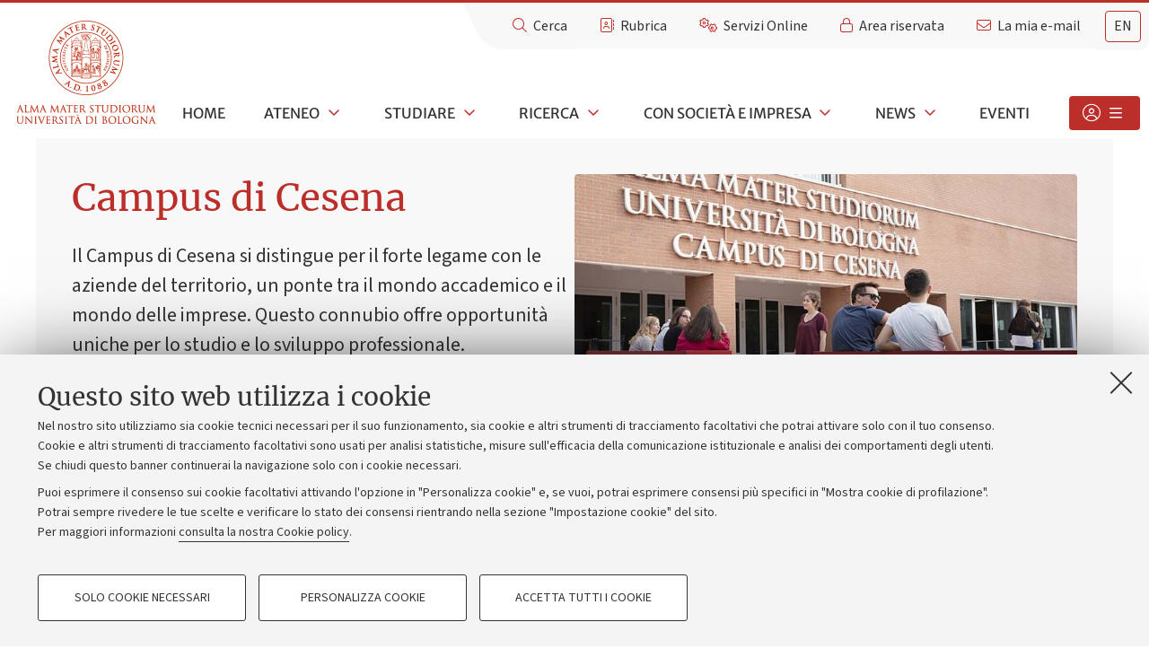

--- FILE ---
content_type: text/html;charset=utf-8
request_url: https://www.unibo.it/it/campus-cesena/campus-di-cesena
body_size: 99646
content:
<!DOCTYPE html>
<html xmlns="http://www.w3.org/1999/xhtml" lang="it" xml:lang="it">
    <head>
      <title>Campus di Cesena — Università di Bologna</title>
      

      

    <meta name="viewport" content="initial-scale=1.0, user-scalable=yes, width=device-width, minimum-scale=1.0" />
    <meta http-equiv="X-UA-Compatible" content="IE=edge" />
    <base href="https://www.unibo.it/it/campus-cesena/campus-di-cesena" /><meta http-equiv="Content-Type" content="text/html; charset=utf-8" /><meta content="Il Campus di Cesena si distingue per il forte legame con le aziende del territorio, un ponte tra il mondo accademico e il mondo delle imprese." name="description" /><meta content="https://www.unibo.it/it/campus-cesena/campus-di-cesena" property="og:url" /><meta content="summary" property="twitter:card" /><meta content="Il Campus di Cesena si distingue per il forte legame con le aziende del territorio, un ponte tra il mondo accademico e il mondo delle imprese." property="twitter:description" /><meta content="website" property="og:type" /><meta content="Il Campus di Cesena si distingue per il forte legame con le aziende del territorio, un ponte tra il mondo accademico e il mondo delle imprese." property="og:description" /><meta content="Campus di Cesena - Università di Bologna" property="og:title" /><meta content="Campus di Cesena - Università di Bologna" property="twitter:title" /><meta content="https://www.unibo.it/it/campus-cesena/logo-unibo.png/@@images/274044e2-844b-4635-9369-cfc6582651db.png" property="og:image" /><meta content="400" property="og:image:height" /><meta content="764" property="og:image:width" /><meta content="https://www.unibo.it/it/campus-cesena/logo-unibo.png/@@images/47c0aa88-f448-4c8c-a29d-09dcb168a8b3.png" property="og:image" /><meta content="314" property="og:image:height" /><meta content="600" property="og:image:width" /><meta content="https://www.unibo.it/it/campus-cesena/logo-unibo.png/@@images/278962ef-99cf-410d-b514-1fbcecad26aa.png" property="twitter:image" /><meta content="https://www.unibo.it/it/campus-cesena/logo-unibo.png/@@images/2eb41001-aa49-4af3-a3f3-6f002431c89c.png" property="og:image" /><meta content="94" property="og:image:height" /><meta content="180" property="og:image:width" /><meta name="generator" content="Plone - http://plone.org" /><style>@font-face{font-family:Cinzel-Regular;src:url('https://www.unibo.it/++theme++unibotheme.portale/webfonts/Cinzel-Regular_20191111.eot');src:url('https://www.unibo.it/++theme++unibotheme.portale/webfonts/Cinzel-Regular_20191111.eot?#iefix') format('embedded-opentype'),url('https://www.unibo.it/++theme++unibotheme.portale/webfonts/Cinzel-Regular_20191111.woff') format('woff'),url('https://www.unibo.it/++theme++unibotheme.portale/webfonts/Cinzel-Regular_20191111.ttf') format('truetype'),url('https://www.unibo.it/++theme++unibotheme.portale/webfonts/Cinzel-Regular_20191111.svg#Cinzel-Regular') format('svg');font-weight:400;font-style:normal;font-display:swap}@font-face{font-family:Merriweather;src:url('https://www.unibo.it/++theme++unibotheme.portale/webfonts/Merriweather-Regular.eot');src:url('https://www.unibo.it/++theme++unibotheme.portale/webfonts/Merriweather-Regular.eot?#iefix') format('embedded-opentype'),url('https://www.unibo.it/++theme++unibotheme.portale/webfonts/Merriweather-Regular.woff') format('woff'),url('https://www.unibo.it/++theme++unibotheme.portale/webfonts/Merriweather-Regular.ttf') format('truetype'),url('https://www.unibo.it/++theme++unibotheme.portale/webfonts/Merriweather-Regular.svgz#Merriweather-Regular') format('svg');font-weight:400;font-style:normal;font-display:swap}@font-face{font-family:Merriweather;src:url('https://www.unibo.it/++theme++unibotheme.portale/webfonts/Merriweather-Bold.eot');src:url('https://www.unibo.it/++theme++unibotheme.portale/webfonts/Merriweather-Bold.eot?#iefix') format('embedded-opentype'),url('https://www.unibo.it/++theme++unibotheme.portale/webfonts/Merriweather-Bold.woff') format('woff'),url('https://www.unibo.it/++theme++unibotheme.portale/webfonts/Merriweather-Bold.ttf') format('truetype'),url('https://www.unibo.it/++theme++unibotheme.portale/webfonts/Merriweather-Bold.svgz#Merriweather-Bold') format('svg');font-weight:700;font-style:normal;font-display:swap}@font-face{font-family:Merriweather;src:url('https://www.unibo.it/++theme++unibotheme.portale/webfonts/Merriweather-Italic.eot');src:url('https://www.unibo.it/++theme++unibotheme.portale/webfonts/Merriweather-Italic.eot?#iefix') format('embedded-opentype'),url('https://www.unibo.it/++theme++unibotheme.portale/webfonts/Merriweather-Italic.woff') format('woff'),url('https://www.unibo.it/++theme++unibotheme.portale/webfonts/Merriweather-Italic.ttf') format('truetype'),url('https://www.unibo.it/++theme++unibotheme.portale/webfonts/Merriweather-Italic.svgz#Merriweather-Italic') format('svg');font-weight:400;font-style:italic;font-display:swap}@font-face{font-family:Merriweather;src:url('https://www.unibo.it/++theme++unibotheme.portale/webfonts/Merriweather-Light.eot');src:url('https://www.unibo.it/++theme++unibotheme.portale/webfonts/Merriweather-Light.eot?#iefix') format('embedded-opentype'),url('https://www.unibo.it/++theme++unibotheme.portale/webfonts/Merriweather-Light.woff') format('woff'),url('https://www.unibo.it/++theme++unibotheme.portale/webfonts/Merriweather-Light.ttf') format('truetype'),url('https://www.unibo.it/++theme++unibotheme.portale/webfonts/Merriweather-Light.svgz#Merriweather-Light') format('svg');font-weight:300;font-style:normal;font-display:swap}@font-face{font-family:'Merriweather Sans';src:url('https://www.unibo.it/++theme++unibotheme.portale/webfonts/MerriweatherSans-Regular.eot');src:url('https://www.unibo.it/++theme++unibotheme.portale/webfonts/MerriweatherSans-Regular.eot?#iefix') format('embedded-opentype'),url('https://www.unibo.it/++theme++unibotheme.portale/webfonts/MerriweatherSans-Regular.woff') format('woff'),url('https://www.unibo.it/++theme++unibotheme.portale/webfonts/MerriweatherSans-Regular.ttf') format('truetype'),url('https://www.unibo.it/++theme++unibotheme.portale/webfonts/MerriweatherSans-Regular.svgz#Merriweather-Regular') format('svg');font-weight:400;font-style:normal;font-display:swap}@font-face{font-family:'Merriweather Sans';src:url('https://www.unibo.it/++theme++unibotheme.portale/webfonts/MerriweatherSans-Bold.eot');src:url('https://www.unibo.it/++theme++unibotheme.portale/webfonts/MerriweatherSans-Bold.eot?#iefix') format('embedded-opentype'),url('https://www.unibo.it/++theme++unibotheme.portale/webfonts/MerriweatherSans-Bold.woff') format('woff'),url('https://www.unibo.it/++theme++unibotheme.portale/webfonts/MerriweatherSans-Bold.ttf') format('truetype'),url('https://www.unibo.it/++theme++unibotheme.portale/webfonts/MerriweatherSans-Bold.svgz#Merriweather-Bold') format('svg');font-weight:700;font-style:normal;font-display:swap}@font-face{font-family:SourceSans;src:url('https://www.unibo.it/++theme++unibotheme.portale/webfonts/SourceSans3-Regular.eot');src:url('https://www.unibo.it/++theme++unibotheme.portale/webfonts/SourceSans3-Regular.eot?#iefix') format('embedded-opentype'),url('https://www.unibo.it/++theme++unibotheme.portale/webfonts/SourceSans3-Regular.woff') format('woff'),url('https://www.unibo.it/++theme++unibotheme.portale/webfonts/SourceSans3-Regular.ttf') format('truetype'),url('https://www.unibo.it/++theme++unibotheme.portale/webfonts/SourceSans3-Regular.svg#SourceSans3-Regular') format('svg');font-weight:400;font-style:normal;font-display:swap}@font-face{font-family:SourceSans;src:url('https://www.unibo.it/++theme++unibotheme.portale/webfonts/SourceSans3-Bold.eot');src:url('https://www.unibo.it/++theme++unibotheme.portale/webfonts/SourceSans3-Bold.eot?#iefix') format('embedded-opentype'),url('https://www.unibo.it/++theme++unibotheme.portale/webfonts/SourceSans3-Bold.woff') format('woff'),url('https://www.unibo.it/++theme++unibotheme.portale/webfonts/SourceSans3-Bold.ttf') format('truetype'),url('https://www.unibo.it/++theme++unibotheme.portale/webfonts/SourceSans3-Bold.svg#SourceSans3-Bold') format('svg');font-weight:600;font-style:normal;font-display:swap}@font-face{font-family:SourceSans;src:url('https://www.unibo.it/++theme++unibotheme.portale/webfonts/SourceSans3-Italic.eot');src:url('https://www.unibo.it/++theme++unibotheme.portale/webfonts/SourceSans3-Italic.eot?#iefix') format('embedded-opentype'),url('https://www.unibo.it/++theme++unibotheme.portale/webfonts/SourceSans3-Italic.woff') format('woff'),url('https://www.unibo.it/++theme++unibotheme.portale/webfonts/SourceSans3-Italic.ttf') format('truetype'),url('https://www.unibo.it/++theme++unibotheme.portale/webfonts/SourceSans3-Italic.svg#SourceSans3-Italic') format('svg');font-weight:400;font-style:italic;font-display:swap}@font-face{font-family:SourceSans;src:url('https://www.unibo.it/++theme++unibotheme.portale/webfonts/SourceSans3-Light.eot');src:url('https://www.unibo.it/++theme++unibotheme.portale/webfonts/SourceSans3-Light.eot?#iefix') format('embedded-opentype'),url('https://www.unibo.it/++theme++unibotheme.portale/webfonts/SourceSans3-Light.woff') format('woff'),url('https://www.unibo.it/++theme++unibotheme.portale/webfonts/SourceSans3-Light.ttf') format('truetype'),url('https://www.unibo.it/++theme++unibotheme.portale/webfonts/SourceSans3-Light.svg#SourceSans3-Light') format('svg');font-weight:300;font-style:normal;font-display:swap}@font-face{font-family:SourceSans;src:url('https://www.unibo.it/++theme++unibotheme.portale/webfonts/SourceSans3-Medium.eot');src:url('https://www.unibo.it/++theme++unibotheme.portale/webfonts/SourceSans3-Medium.eot?#iefix') format('embedded-opentype'),url('https://www.unibo.it/++theme++unibotheme.portale/webfonts/SourceSans3-Medium.woff') format('woff'),url('https://www.unibo.it/++theme++unibotheme.portale/webfonts/SourceSans3-Medium.ttf') format('truetype'),url('https://www.unibo.it/++theme++unibotheme.portale/webfonts/SourceSans3-Medium.svg#SourceSans3-Medium') format('svg');font-weight:500;font-style:normal;font-display:swap}/*!
 * Font Awesome Pro 6.4.2 by @fontawesome - https://fontawesome.com
 * License - https://fontawesome.com/license (Commercial License)
 * Copyright 2023 Fonticons, Inc.
 */:host,:root{--fa-style-family-classic:'Font Awesome 6 Pro';--fa-font-solid:normal 900 1em/1 'Font Awesome 6 Pro'}@font-face{font-family:'Font Awesome 6 Pro';font-style:normal;font-weight:900;font-display:block;src:url("https://www.unibo.it/++theme++unibotheme.portale/styles/font-awesome/webfonts/fa-solid-900.woff2") format("woff2"),url("https://www.unibo.it/++theme++unibotheme.portale/styles/font-awesome/webfonts/fa-solid-900.ttf") format("truetype")}.fa-solid,.fas{font-weight:900}/*!
 * Font Awesome Pro 6.4.2 by @fontawesome - https://fontawesome.com
 * License - https://fontawesome.com/license (Commercial License)
 * Copyright 2023 Fonticons, Inc.
 */:host,:root{--fa-style-family-brands:'Font Awesome 6 Brands';--fa-font-brands:normal 400 1em/1 'Font Awesome 6 Brands'}@font-face{font-family:'Font Awesome 6 Brands';font-style:normal;font-weight:400;font-display:block;src:url("https://www.unibo.it/++theme++unibotheme.portale/styles/font-awesome/webfonts/fa-brands-400.woff2") format("woff2"),url("https://www.unibo.it/++theme++unibotheme.portale/styles/font-awesome/webfonts/fa-brands-400.ttf") format("truetype")}.fa-brands,.fab{font-weight:400}.fa-monero:before{content:"\f3d0"}.fa-hooli:before{content:"\f427"}.fa-yelp:before{content:"\f1e9"}.fa-cc-visa:before{content:"\f1f0"}.fa-lastfm:before{content:"\f202"}.fa-shopware:before{content:"\f5b5"}.fa-creative-commons-nc:before{content:"\f4e8"}.fa-aws:before{content:"\f375"}.fa-redhat:before{content:"\f7bc"}.fa-yoast:before{content:"\f2b1"}.fa-cloudflare:before{content:"\e07d"}.fa-ups:before{content:"\f7e0"}.fa-wpexplorer:before{content:"\f2de"}.fa-dyalog:before{content:"\f399"}.fa-bity:before{content:"\f37a"}.fa-stackpath:before{content:"\f842"}.fa-buysellads:before{content:"\f20d"}.fa-first-order:before{content:"\f2b0"}.fa-modx:before{content:"\f285"}.fa-guilded:before{content:"\e07e"}.fa-vnv:before{content:"\f40b"}.fa-square-js:before{content:"\f3b9"}.fa-js-square:before{content:"\f3b9"}.fa-microsoft:before{content:"\f3ca"}.fa-qq:before{content:"\f1d6"}.fa-orcid:before{content:"\f8d2"}.fa-java:before{content:"\f4e4"}.fa-invision:before{content:"\f7b0"}.fa-creative-commons-pd-alt:before{content:"\f4ed"}.fa-centercode:before{content:"\f380"}.fa-glide-g:before{content:"\f2a6"}.fa-drupal:before{content:"\f1a9"}.fa-hire-a-helper:before{content:"\f3b0"}.fa-creative-commons-by:before{content:"\f4e7"}.fa-unity:before{content:"\e049"}.fa-whmcs:before{content:"\f40d"}.fa-rocketchat:before{content:"\f3e8"}.fa-vk:before{content:"\f189"}.fa-untappd:before{content:"\f405"}.fa-mailchimp:before{content:"\f59e"}.fa-css3-alt:before{content:"\f38b"}.fa-square-reddit:before{content:"\f1a2"}.fa-reddit-square:before{content:"\f1a2"}.fa-vimeo-v:before{content:"\f27d"}.fa-contao:before{content:"\f26d"}.fa-square-font-awesome:before{content:"\e5ad"}.fa-deskpro:before{content:"\f38f"}.fa-sistrix:before{content:"\f3ee"}.fa-square-instagram:before{content:"\e055"}.fa-instagram-square:before{content:"\e055"}.fa-battle-net:before{content:"\f835"}.fa-the-red-yeti:before{content:"\f69d"}.fa-square-hacker-news:before{content:"\f3af"}.fa-hacker-news-square:before{content:"\f3af"}.fa-edge:before{content:"\f282"}.fa-threads:before{content:"\e618"}.fa-napster:before{content:"\f3d2"}.fa-square-snapchat:before{content:"\f2ad"}.fa-snapchat-square:before{content:"\f2ad"}.fa-google-plus-g:before{content:"\f0d5"}.fa-artstation:before{content:"\f77a"}.fa-markdown:before{content:"\f60f"}.fa-sourcetree:before{content:"\f7d3"}.fa-google-plus:before{content:"\f2b3"}.fa-diaspora:before{content:"\f791"}.fa-foursquare:before{content:"\f180"}.fa-stack-overflow:before{content:"\f16c"}.fa-github-alt:before{content:"\f113"}.fa-phoenix-squadron:before{content:"\f511"}.fa-pagelines:before{content:"\f18c"}.fa-algolia:before{content:"\f36c"}.fa-red-river:before{content:"\f3e3"}.fa-creative-commons-sa:before{content:"\f4ef"}.fa-safari:before{content:"\f267"}.fa-google:before{content:"\f1a0"}.fa-square-font-awesome-stroke:before{content:"\f35c"}.fa-font-awesome-alt:before{content:"\f35c"}.fa-atlassian:before{content:"\f77b"}.fa-linkedin-in:before{content:"\f0e1"}.fa-digital-ocean:before{content:"\f391"}.fa-nimblr:before{content:"\f5a8"}.fa-chromecast:before{content:"\f838"}.fa-evernote:before{content:"\f839"}.fa-hacker-news:before{content:"\f1d4"}.fa-creative-commons-sampling:before{content:"\f4f0"}.fa-adversal:before{content:"\f36a"}.fa-creative-commons:before{content:"\f25e"}.fa-watchman-monitoring:before{content:"\e087"}.fa-fonticons:before{content:"\f280"}.fa-weixin:before{content:"\f1d7"}.fa-shirtsinbulk:before{content:"\f214"}.fa-codepen:before{content:"\f1cb"}.fa-git-alt:before{content:"\f841"}.fa-lyft:before{content:"\f3c3"}.fa-rev:before{content:"\f5b2"}.fa-windows:before{content:"\f17a"}.fa-wizards-of-the-coast:before{content:"\f730"}.fa-square-viadeo:before{content:"\f2aa"}.fa-viadeo-square:before{content:"\f2aa"}.fa-meetup:before{content:"\f2e0"}.fa-centos:before{content:"\f789"}.fa-adn:before{content:"\f170"}.fa-cloudsmith:before{content:"\f384"}.fa-pied-piper-alt:before{content:"\f1a8"}.fa-square-dribbble:before{content:"\f397"}.fa-dribbble-square:before{content:"\f397"}.fa-codiepie:before{content:"\f284"}.fa-node:before{content:"\f419"}.fa-mix:before{content:"\f3cb"}.fa-steam:before{content:"\f1b6"}.fa-cc-apple-pay:before{content:"\f416"}.fa-scribd:before{content:"\f28a"}.fa-debian:before{content:"\e60b"}.fa-openid:before{content:"\f19b"}.fa-instalod:before{content:"\e081"}.fa-expeditedssl:before{content:"\f23e"}.fa-sellcast:before{content:"\f2da"}.fa-square-twitter:before{content:"\f081"}.fa-twitter-square:before{content:"\f081"}.fa-r-project:before{content:"\f4f7"}.fa-delicious:before{content:"\f1a5"}.fa-freebsd:before{content:"\f3a4"}.fa-vuejs:before{content:"\f41f"}.fa-accusoft:before{content:"\f369"}.fa-ioxhost:before{content:"\f208"}.fa-fonticons-fi:before{content:"\f3a2"}.fa-app-store:before{content:"\f36f"}.fa-cc-mastercard:before{content:"\f1f1"}.fa-itunes-note:before{content:"\f3b5"}.fa-golang:before{content:"\e40f"}.fa-kickstarter:before{content:"\f3bb"}.fa-grav:before{content:"\f2d6"}.fa-weibo:before{content:"\f18a"}.fa-uncharted:before{content:"\e084"}.fa-firstdraft:before{content:"\f3a1"}.fa-square-youtube:before{content:"\f431"}.fa-youtube-square:before{content:"\f431"}.fa-wikipedia-w:before{content:"\f266"}.fa-wpressr:before{content:"\f3e4"}.fa-rendact:before{content:"\f3e4"}.fa-angellist:before{content:"\f209"}.fa-galactic-republic:before{content:"\f50c"}.fa-nfc-directional:before{content:"\e530"}.fa-skype:before{content:"\f17e"}.fa-joget:before{content:"\f3b7"}.fa-fedora:before{content:"\f798"}.fa-stripe-s:before{content:"\f42a"}.fa-meta:before{content:"\e49b"}.fa-laravel:before{content:"\f3bd"}.fa-hotjar:before{content:"\f3b1"}.fa-bluetooth-b:before{content:"\f294"}.fa-sticker-mule:before{content:"\f3f7"}.fa-creative-commons-zero:before{content:"\f4f3"}.fa-hips:before{content:"\f452"}.fa-behance:before{content:"\f1b4"}.fa-reddit:before{content:"\f1a1"}.fa-discord:before{content:"\f392"}.fa-chrome:before{content:"\f268"}.fa-app-store-ios:before{content:"\f370"}.fa-cc-discover:before{content:"\f1f2"}.fa-wpbeginner:before{content:"\f297"}.fa-confluence:before{content:"\f78d"}.fa-shoelace:before{content:"\e60c"}.fa-mdb:before{content:"\f8ca"}.fa-dochub:before{content:"\f394"}.fa-accessible-icon:before{content:"\f368"}.fa-ebay:before{content:"\f4f4"}.fa-amazon:before{content:"\f270"}.fa-unsplash:before{content:"\e07c"}.fa-yarn:before{content:"\f7e3"}.fa-square-steam:before{content:"\f1b7"}.fa-steam-square:before{content:"\f1b7"}.fa-500px:before{content:"\f26e"}.fa-square-vimeo:before{content:"\f194"}.fa-vimeo-square:before{content:"\f194"}.fa-asymmetrik:before{content:"\f372"}.fa-font-awesome:before{content:"\f2b4"}.fa-font-awesome-flag:before{content:"\f2b4"}.fa-font-awesome-logo-full:before{content:"\f2b4"}.fa-gratipay:before{content:"\f184"}.fa-apple:before{content:"\f179"}.fa-hive:before{content:"\e07f"}.fa-gitkraken:before{content:"\f3a6"}.fa-keybase:before{content:"\f4f5"}.fa-apple-pay:before{content:"\f415"}.fa-padlet:before{content:"\e4a0"}.fa-amazon-pay:before{content:"\f42c"}.fa-square-github:before{content:"\f092"}.fa-github-square:before{content:"\f092"}.fa-stumbleupon:before{content:"\f1a4"}.fa-fedex:before{content:"\f797"}.fa-phoenix-framework:before{content:"\f3dc"}.fa-shopify:before{content:"\e057"}.fa-neos:before{content:"\f612"}.fa-square-threads:before{content:"\e619"}.fa-hackerrank:before{content:"\f5f7"}.fa-researchgate:before{content:"\f4f8"}.fa-swift:before{content:"\f8e1"}.fa-angular:before{content:"\f420"}.fa-speakap:before{content:"\f3f3"}.fa-angrycreative:before{content:"\f36e"}.fa-y-combinator:before{content:"\f23b"}.fa-empire:before{content:"\f1d1"}.fa-envira:before{content:"\f299"}.fa-square-gitlab:before{content:"\e5ae"}.fa-gitlab-square:before{content:"\e5ae"}.fa-studiovinari:before{content:"\f3f8"}.fa-pied-piper:before{content:"\f2ae"}.fa-wordpress:before{content:"\f19a"}.fa-product-hunt:before{content:"\f288"}.fa-firefox:before{content:"\f269"}.fa-linode:before{content:"\f2b8"}.fa-goodreads:before{content:"\f3a8"}.fa-square-odnoklassniki:before{content:"\f264"}.fa-odnoklassniki-square:before{content:"\f264"}.fa-jsfiddle:before{content:"\f1cc"}.fa-sith:before{content:"\f512"}.fa-themeisle:before{content:"\f2b2"}.fa-page4:before{content:"\f3d7"}.fa-hashnode:before{content:"\e499"}.fa-react:before{content:"\f41b"}.fa-cc-paypal:before{content:"\f1f4"}.fa-squarespace:before{content:"\f5be"}.fa-cc-stripe:before{content:"\f1f5"}.fa-creative-commons-share:before{content:"\f4f2"}.fa-bitcoin:before{content:"\f379"}.fa-keycdn:before{content:"\f3ba"}.fa-opera:before{content:"\f26a"}.fa-itch-io:before{content:"\f83a"}.fa-umbraco:before{content:"\f8e8"}.fa-galactic-senate:before{content:"\f50d"}.fa-ubuntu:before{content:"\f7df"}.fa-draft2digital:before{content:"\f396"}.fa-stripe:before{content:"\f429"}.fa-houzz:before{content:"\f27c"}.fa-gg:before{content:"\f260"}.fa-dhl:before{content:"\f790"}.fa-square-pinterest:before{content:"\f0d3"}.fa-pinterest-square:before{content:"\f0d3"}.fa-xing:before{content:"\f168"}.fa-blackberry:before{content:"\f37b"}.fa-creative-commons-pd:before{content:"\f4ec"}.fa-playstation:before{content:"\f3df"}.fa-quinscape:before{content:"\f459"}.fa-less:before{content:"\f41d"}.fa-blogger-b:before{content:"\f37d"}.fa-opencart:before{content:"\f23d"}.fa-vine:before{content:"\f1ca"}.fa-paypal:before{content:"\f1ed"}.fa-gitlab:before{content:"\f296"}.fa-typo3:before{content:"\f42b"}.fa-reddit-alien:before{content:"\f281"}.fa-yahoo:before{content:"\f19e"}.fa-dailymotion:before{content:"\e052"}.fa-affiliatetheme:before{content:"\f36b"}.fa-pied-piper-pp:before{content:"\f1a7"}.fa-bootstrap:before{content:"\f836"}.fa-odnoklassniki:before{content:"\f263"}.fa-nfc-symbol:before{content:"\e531"}.fa-ethereum:before{content:"\f42e"}.fa-speaker-deck:before{content:"\f83c"}.fa-creative-commons-nc-eu:before{content:"\f4e9"}.fa-patreon:before{content:"\f3d9"}.fa-avianex:before{content:"\f374"}.fa-ello:before{content:"\f5f1"}.fa-gofore:before{content:"\f3a7"}.fa-bimobject:before{content:"\f378"}.fa-facebook-f:before{content:"\f39e"}.fa-square-google-plus:before{content:"\f0d4"}.fa-google-plus-square:before{content:"\f0d4"}.fa-mandalorian:before{content:"\f50f"}.fa-first-order-alt:before{content:"\f50a"}.fa-osi:before{content:"\f41a"}.fa-google-wallet:before{content:"\f1ee"}.fa-d-and-d-beyond:before{content:"\f6ca"}.fa-periscope:before{content:"\f3da"}.fa-fulcrum:before{content:"\f50b"}.fa-cloudscale:before{content:"\f383"}.fa-forumbee:before{content:"\f211"}.fa-mizuni:before{content:"\f3cc"}.fa-schlix:before{content:"\f3ea"}.fa-square-xing:before{content:"\f169"}.fa-xing-square:before{content:"\f169"}.fa-bandcamp:before{content:"\f2d5"}.fa-wpforms:before{content:"\f298"}.fa-cloudversify:before{content:"\f385"}.fa-usps:before{content:"\f7e1"}.fa-megaport:before{content:"\f5a3"}.fa-magento:before{content:"\f3c4"}.fa-spotify:before{content:"\f1bc"}.fa-optin-monster:before{content:"\f23c"}.fa-fly:before{content:"\f417"}.fa-aviato:before{content:"\f421"}.fa-itunes:before{content:"\f3b4"}.fa-cuttlefish:before{content:"\f38c"}.fa-blogger:before{content:"\f37c"}.fa-flickr:before{content:"\f16e"}.fa-viber:before{content:"\f409"}.fa-soundcloud:before{content:"\f1be"}.fa-digg:before{content:"\f1a6"}.fa-tencent-weibo:before{content:"\f1d5"}.fa-symfony:before{content:"\f83d"}.fa-maxcdn:before{content:"\f136"}.fa-etsy:before{content:"\f2d7"}.fa-facebook-messenger:before{content:"\f39f"}.fa-audible:before{content:"\f373"}.fa-think-peaks:before{content:"\f731"}.fa-bilibili:before{content:"\e3d9"}.fa-erlang:before{content:"\f39d"}.fa-x-twitter:before{content:"\e61b"}.fa-cotton-bureau:before{content:"\f89e"}.fa-dashcube:before{content:"\f210"}.fa-42-group:before{content:"\e080"}.fa-innosoft:before{content:"\e080"}.fa-stack-exchange:before{content:"\f18d"}.fa-elementor:before{content:"\f430"}.fa-square-pied-piper:before{content:"\e01e"}.fa-pied-piper-square:before{content:"\e01e"}.fa-creative-commons-nd:before{content:"\f4eb"}.fa-palfed:before{content:"\f3d8"}.fa-superpowers:before{content:"\f2dd"}.fa-resolving:before{content:"\f3e7"}.fa-xbox:before{content:"\f412"}.fa-searchengin:before{content:"\f3eb"}.fa-tiktok:before{content:"\e07b"}.fa-square-facebook:before{content:"\f082"}.fa-facebook-square:before{content:"\f082"}.fa-renren:before{content:"\f18b"}.fa-linux:before{content:"\f17c"}.fa-glide:before{content:"\f2a5"}.fa-linkedin:before{content:"\f08c"}.fa-hubspot:before{content:"\f3b2"}.fa-deploydog:before{content:"\f38e"}.fa-twitch:before{content:"\f1e8"}.fa-ravelry:before{content:"\f2d9"}.fa-mixer:before{content:"\e056"}.fa-square-lastfm:before{content:"\f203"}.fa-lastfm-square:before{content:"\f203"}.fa-vimeo:before{content:"\f40a"}.fa-mendeley:before{content:"\f7b3"}.fa-uniregistry:before{content:"\f404"}.fa-figma:before{content:"\f799"}.fa-creative-commons-remix:before{content:"\f4ee"}.fa-cc-amazon-pay:before{content:"\f42d"}.fa-dropbox:before{content:"\f16b"}.fa-instagram:before{content:"\f16d"}.fa-cmplid:before{content:"\e360"}.fa-facebook:before{content:"\f09a"}.fa-gripfire:before{content:"\f3ac"}.fa-jedi-order:before{content:"\f50e"}.fa-uikit:before{content:"\f403"}.fa-fort-awesome-alt:before{content:"\f3a3"}.fa-phabricator:before{content:"\f3db"}.fa-ussunnah:before{content:"\f407"}.fa-earlybirds:before{content:"\f39a"}.fa-trade-federation:before{content:"\f513"}.fa-autoprefixer:before{content:"\f41c"}.fa-whatsapp:before{content:"\f232"}.fa-slideshare:before{content:"\f1e7"}.fa-google-play:before{content:"\f3ab"}.fa-viadeo:before{content:"\f2a9"}.fa-line:before{content:"\f3c0"}.fa-google-drive:before{content:"\f3aa"}.fa-servicestack:before{content:"\f3ec"}.fa-simplybuilt:before{content:"\f215"}.fa-bitbucket:before{content:"\f171"}.fa-imdb:before{content:"\f2d8"}.fa-deezer:before{content:"\e077"}.fa-raspberry-pi:before{content:"\f7bb"}.fa-jira:before{content:"\f7b1"}.fa-docker:before{content:"\f395"}.fa-screenpal:before{content:"\e570"}.fa-bluetooth:before{content:"\f293"}.fa-gitter:before{content:"\f426"}.fa-d-and-d:before{content:"\f38d"}.fa-microblog:before{content:"\e01a"}.fa-cc-diners-club:before{content:"\f24c"}.fa-gg-circle:before{content:"\f261"}.fa-pied-piper-hat:before{content:"\f4e5"}.fa-kickstarter-k:before{content:"\f3bc"}.fa-yandex:before{content:"\f413"}.fa-readme:before{content:"\f4d5"}.fa-html5:before{content:"\f13b"}.fa-sellsy:before{content:"\f213"}.fa-sass:before{content:"\f41e"}.fa-wirsindhandwerk:before{content:"\e2d0"}.fa-wsh:before{content:"\e2d0"}.fa-buromobelexperte:before{content:"\f37f"}.fa-salesforce:before{content:"\f83b"}.fa-octopus-deploy:before{content:"\e082"}.fa-medapps:before{content:"\f3c6"}.fa-ns8:before{content:"\f3d5"}.fa-pinterest-p:before{content:"\f231"}.fa-apper:before{content:"\f371"}.fa-fort-awesome:before{content:"\f286"}.fa-waze:before{content:"\f83f"}.fa-cc-jcb:before{content:"\f24b"}.fa-snapchat:before{content:"\f2ab"}.fa-snapchat-ghost:before{content:"\f2ab"}.fa-fantasy-flight-games:before{content:"\f6dc"}.fa-rust:before{content:"\e07a"}.fa-wix:before{content:"\f5cf"}.fa-square-behance:before{content:"\f1b5"}.fa-behance-square:before{content:"\f1b5"}.fa-supple:before{content:"\f3f9"}.fa-rebel:before{content:"\f1d0"}.fa-css3:before{content:"\f13c"}.fa-staylinked:before{content:"\f3f5"}.fa-kaggle:before{content:"\f5fa"}.fa-space-awesome:before{content:"\e5ac"}.fa-deviantart:before{content:"\f1bd"}.fa-cpanel:before{content:"\f388"}.fa-goodreads-g:before{content:"\f3a9"}.fa-square-git:before{content:"\f1d2"}.fa-git-square:before{content:"\f1d2"}.fa-square-tumblr:before{content:"\f174"}.fa-tumblr-square:before{content:"\f174"}.fa-trello:before{content:"\f181"}.fa-creative-commons-nc-jp:before{content:"\f4ea"}.fa-get-pocket:before{content:"\f265"}.fa-perbyte:before{content:"\e083"}.fa-grunt:before{content:"\f3ad"}.fa-weebly:before{content:"\f5cc"}.fa-connectdevelop:before{content:"\f20e"}.fa-leanpub:before{content:"\f212"}.fa-black-tie:before{content:"\f27e"}.fa-themeco:before{content:"\f5c6"}.fa-python:before{content:"\f3e2"}.fa-android:before{content:"\f17b"}.fa-bots:before{content:"\e340"}.fa-free-code-camp:before{content:"\f2c5"}.fa-hornbill:before{content:"\f592"}.fa-js:before{content:"\f3b8"}.fa-ideal:before{content:"\e013"}.fa-git:before{content:"\f1d3"}.fa-dev:before{content:"\f6cc"}.fa-sketch:before{content:"\f7c6"}.fa-yandex-international:before{content:"\f414"}.fa-cc-amex:before{content:"\f1f3"}.fa-uber:before{content:"\f402"}.fa-github:before{content:"\f09b"}.fa-php:before{content:"\f457"}.fa-alipay:before{content:"\f642"}.fa-youtube:before{content:"\f167"}.fa-skyatlas:before{content:"\f216"}.fa-firefox-browser:before{content:"\e007"}.fa-replyd:before{content:"\f3e6"}.fa-suse:before{content:"\f7d6"}.fa-jenkins:before{content:"\f3b6"}.fa-twitter:before{content:"\f099"}.fa-rockrms:before{content:"\f3e9"}.fa-pinterest:before{content:"\f0d2"}.fa-buffer:before{content:"\f837"}.fa-npm:before{content:"\f3d4"}.fa-yammer:before{content:"\f840"}.fa-btc:before{content:"\f15a"}.fa-dribbble:before{content:"\f17d"}.fa-stumbleupon-circle:before{content:"\f1a3"}.fa-internet-explorer:before{content:"\f26b"}.fa-stubber:before{content:"\e5c7"}.fa-telegram:before{content:"\f2c6"}.fa-telegram-plane:before{content:"\f2c6"}.fa-old-republic:before{content:"\f510"}.fa-odysee:before{content:"\e5c6"}.fa-square-whatsapp:before{content:"\f40c"}.fa-whatsapp-square:before{content:"\f40c"}.fa-node-js:before{content:"\f3d3"}.fa-edge-legacy:before{content:"\e078"}.fa-slack:before{content:"\f198"}.fa-slack-hash:before{content:"\f198"}.fa-medrt:before{content:"\f3c8"}.fa-usb:before{content:"\f287"}.fa-tumblr:before{content:"\f173"}.fa-vaadin:before{content:"\f408"}.fa-quora:before{content:"\f2c4"}.fa-square-x-twitter:before{content:"\e61a"}.fa-reacteurope:before{content:"\f75d"}.fa-medium:before{content:"\f23a"}.fa-medium-m:before{content:"\f23a"}.fa-amilia:before{content:"\f36d"}.fa-mixcloud:before{content:"\f289"}.fa-flipboard:before{content:"\f44d"}.fa-viacoin:before{content:"\f237"}.fa-critical-role:before{content:"\f6c9"}.fa-sitrox:before{content:"\e44a"}.fa-discourse:before{content:"\f393"}.fa-joomla:before{content:"\f1aa"}.fa-mastodon:before{content:"\f4f6"}.fa-airbnb:before{content:"\f834"}.fa-wolf-pack-battalion:before{content:"\f514"}.fa-buy-n-large:before{content:"\f8a6"}.fa-gulp:before{content:"\f3ae"}.fa-creative-commons-sampling-plus:before{content:"\f4f1"}.fa-strava:before{content:"\f428"}.fa-ember:before{content:"\f423"}.fa-canadian-maple-leaf:before{content:"\f785"}.fa-teamspeak:before{content:"\f4f9"}.fa-pushed:before{content:"\f3e1"}.fa-wordpress-simple:before{content:"\f411"}.fa-nutritionix:before{content:"\f3d6"}.fa-wodu:before{content:"\e088"}.fa-google-pay:before{content:"\e079"}.fa-intercom:before{content:"\f7af"}.fa-zhihu:before{content:"\f63f"}.fa-korvue:before{content:"\f42f"}.fa-pix:before{content:"\e43a"}.fa-steam-symbol:before{content:"\f3f6"}/*!
 * Font Awesome Pro 6.4.2 by @fontawesome - https://fontawesome.com
 * License - https://fontawesome.com/license (Commercial License)
 * Copyright 2023 Fonticons, Inc.
 */:host,:root{--fa-style-family-classic:'Font Awesome 6 Pro';--fa-font-regular:normal 400 1em/1 'Font Awesome 6 Pro'}@font-face{font-family:'Font Awesome 6 Pro';font-style:normal;font-weight:400;font-display:block;src:url("https://www.unibo.it/++theme++unibotheme.portale/styles/font-awesome/webfonts/fa-regular-400.woff2") format("woff2"),url("https://www.unibo.it/++theme++unibotheme.portale/styles/font-awesome/webfonts/fa-regular-400.ttf") format("truetype")}.fa-regular,.far{font-weight:400}/*!
 * Font Awesome Pro 6.4.2 by @fontawesome - https://fontawesome.com
 * License - https://fontawesome.com/license (Commercial License)
 * Copyright 2023 Fonticons, Inc.
 */:host,:root{--fa-style-family-classic:'Font Awesome 6 Pro';--fa-font-light:normal 300 1em/1 'Font Awesome 6 Pro'}@font-face{font-family:'Font Awesome 6 Pro';font-style:normal;font-weight:300;font-display:block;src:url("https://www.unibo.it/++theme++unibotheme.portale/styles/font-awesome/webfonts/fa-light-300.woff2") format("woff2"),url("https://www.unibo.it/++theme++unibotheme.portale/styles/font-awesome/webfonts/fa-light-300.ttf") format("truetype")}.fa-light,.fal{font-weight:300}/*!
 * Font Awesome Pro 6.4.2 by @fontawesome - https://fontawesome.com
 * License - https://fontawesome.com/license (Commercial License)
 * Copyright 2023 Fonticons, Inc.
 */:host,:root{--fa-style-family-duotone:'Font Awesome 6 Duotone';--fa-font-duotone:normal 900 1em/1 'Font Awesome 6 Duotone'}@font-face{font-family:'Font Awesome 6 Duotone';font-style:normal;font-weight:900;font-display:block;src:url("https://www.unibo.it/++theme++unibotheme.portale/styles/font-awesome/webfonts/fa-duotone-900.woff2") format("woff2"),url("https://www.unibo.it/++theme++unibotheme.portale/styles/font-awesome/webfonts/fa-duotone-900.ttf") format("truetype")}.fa-duotone,.fad{position:relative;font-weight:900;letter-spacing:normal}.fa-duotone::before,.fad::before{position:absolute;color:var(--fa-primary-color,inherit);opacity:var(--fa-primary-opacity, 1)}.fa-duotone::after,.fad::after{color:var(--fa-secondary-color,inherit);opacity:var(--fa-secondary-opacity, .4)}.fa-duotone.fa-swap-opacity::before,.fa-swap-opacity .fa-duotone::before,.fa-swap-opacity .fad::before,.fad.fa-swap-opacity::before{opacity:var(--fa-secondary-opacity, .4)}.fa-duotone.fa-swap-opacity::after,.fa-swap-opacity .fa-duotone::after,.fa-swap-opacity .fad::after,.fad.fa-swap-opacity::after{opacity:var(--fa-primary-opacity, 1)}.fa-duotone.fa-inverse,.fad.fa-inverse{color:var(--fa-inverse,#fff)}.fa-duotone.fa-stack-1x,.fa-duotone.fa-stack-2x,.fad.fa-stack-1x,.fad.fa-stack-2x{position:absolute}.fa-duotone.fa-0::after,.fad.fa-0::after{content:"\30\30"}.fa-duotone.fa-1::after,.fad.fa-1::after{content:"\31\31"}.fa-duotone.fa-2::after,.fad.fa-2::after{content:"\32\32"}.fa-duotone.fa-3::after,.fad.fa-3::after{content:"\33\33"}.fa-duotone.fa-4::after,.fad.fa-4::after{content:"\34\34"}.fa-duotone.fa-5::after,.fad.fa-5::after{content:"\35\35"}.fa-duotone.fa-6::after,.fad.fa-6::after{content:"\36\36"}.fa-duotone.fa-7::after,.fad.fa-7::after{content:"\37\37"}.fa-duotone.fa-8::after,.fad.fa-8::after{content:"\38\38"}.fa-duotone.fa-9::after,.fad.fa-9::after{content:"\39\39"}.fa-duotone.fa-fill-drip::after,.fad.fa-fill-drip::after{content:"\f576\f576"}.fa-duotone.fa-arrows-to-circle::after,.fad.fa-arrows-to-circle::after{content:"\e4bd\e4bd"}.fa-duotone.fa-circle-chevron-right::after,.fad.fa-circle-chevron-right::after{content:"\f138\f138"}.fa-duotone.fa-chevron-circle-right::after,.fad.fa-chevron-circle-right::after{content:"\f138\f138"}.fa-duotone.fa-wagon-covered::after,.fad.fa-wagon-covered::after{content:"\f8ee\f8ee"}.fa-duotone.fa-line-height::after,.fad.fa-line-height::after{content:"\f871\f871"}.fa-duotone.fa-bagel::after,.fad.fa-bagel::after{content:"\e3d7\e3d7"}.fa-duotone.fa-transporter-7::after,.fad.fa-transporter-7::after{content:"\e2a8\e2a8"}.fa-duotone.fa-at::after,.fad.fa-at::after{content:"\40\40"}.fa-duotone.fa-rectangles-mixed::after,.fad.fa-rectangles-mixed::after{content:"\e323\e323"}.fa-duotone.fa-phone-arrow-up-right::after,.fad.fa-phone-arrow-up-right::after{content:"\e224\e224"}.fa-duotone.fa-phone-arrow-up::after,.fad.fa-phone-arrow-up::after{content:"\e224\e224"}.fa-duotone.fa-phone-outgoing::after,.fad.fa-phone-outgoing::after{content:"\e224\e224"}.fa-duotone.fa-trash-can::after,.fad.fa-trash-can::after{content:"\f2ed\f2ed"}.fa-duotone.fa-trash-alt::after,.fad.fa-trash-alt::after{content:"\f2ed\f2ed"}.fa-duotone.fa-circle-l::after,.fad.fa-circle-l::after{content:"\e114\e114"}.fa-duotone.fa-head-side-goggles::after,.fad.fa-head-side-goggles::after{content:"\f6ea\f6ea"}.fa-duotone.fa-head-vr::after,.fad.fa-head-vr::after{content:"\f6ea\f6ea"}.fa-duotone.fa-text-height::after,.fad.fa-text-height::after{content:"\f034\f034"}.fa-duotone.fa-user-xmark::after,.fad.fa-user-xmark::after{content:"\f235\f235"}.fa-duotone.fa-user-times::after,.fad.fa-user-times::after{content:"\f235\f235"}.fa-duotone.fa-face-hand-yawn::after,.fad.fa-face-hand-yawn::after{content:"\e379\e379"}.fa-duotone.fa-gauge-simple-min::after,.fad.fa-gauge-simple-min::after{content:"\f62d\f62d"}.fa-duotone.fa-tachometer-slowest::after,.fad.fa-tachometer-slowest::after{content:"\f62d\f62d"}.fa-duotone.fa-stethoscope::after,.fad.fa-stethoscope::after{content:"\f0f1\f0f1"}.fa-duotone.fa-coffin::after,.fad.fa-coffin::after{content:"\f6c6\f6c6"}.fa-duotone.fa-message::after,.fad.fa-message::after{content:"\f27a\f27a"}.fa-duotone.fa-comment-alt::after,.fad.fa-comment-alt::after{content:"\f27a\f27a"}.fa-duotone.fa-salad::after,.fad.fa-salad::after{content:"\f81e\f81e"}.fa-duotone.fa-bowl-salad::after,.fad.fa-bowl-salad::after{content:"\f81e\f81e"}.fa-duotone.fa-info::after,.fad.fa-info::after{content:"\f129\f129"}.fa-duotone.fa-robot-astromech::after,.fad.fa-robot-astromech::after{content:"\e2d2\e2d2"}.fa-duotone.fa-ring-diamond::after,.fad.fa-ring-diamond::after{content:"\e5ab\e5ab"}.fa-duotone.fa-fondue-pot::after,.fad.fa-fondue-pot::after{content:"\e40d\e40d"}.fa-duotone.fa-theta::after,.fad.fa-theta::after{content:"\f69e\f69e"}.fa-duotone.fa-face-hand-peeking::after,.fad.fa-face-hand-peeking::after{content:"\e481\e481"}.fa-duotone.fa-square-user::after,.fad.fa-square-user::after{content:"\e283\e283"}.fa-duotone.fa-down-left-and-up-right-to-center::after,.fad.fa-down-left-and-up-right-to-center::after{content:"\f422\f422"}.fa-duotone.fa-compress-alt::after,.fad.fa-compress-alt::after{content:"\f422\f422"}.fa-duotone.fa-explosion::after,.fad.fa-explosion::after{content:"\e4e9\e4e9"}.fa-duotone.fa-file-lines::after,.fad.fa-file-lines::after{content:"\f15c\f15c"}.fa-duotone.fa-file-alt::after,.fad.fa-file-alt::after{content:"\f15c\f15c"}.fa-duotone.fa-file-text::after,.fad.fa-file-text::after{content:"\f15c\f15c"}.fa-duotone.fa-wave-square::after,.fad.fa-wave-square::after{content:"\f83e\f83e"}.fa-duotone.fa-ring::after,.fad.fa-ring::after{content:"\f70b\f70b"}.fa-duotone.fa-building-un::after,.fad.fa-building-un::after{content:"\e4d9\e4d9"}.fa-duotone.fa-dice-three::after,.fad.fa-dice-three::after{content:"\f527\f527"}.fa-duotone.fa-tire-pressure-warning::after,.fad.fa-tire-pressure-warning::after{content:"\f633\f633"}.fa-duotone.fa-wifi-fair::after,.fad.fa-wifi-fair::after{content:"\f6ab\f6ab"}.fa-duotone.fa-wifi-2::after,.fad.fa-wifi-2::after{content:"\f6ab\f6ab"}.fa-duotone.fa-calendar-days::after,.fad.fa-calendar-days::after{content:"\f073\f073"}.fa-duotone.fa-calendar-alt::after,.fad.fa-calendar-alt::after{content:"\f073\f073"}.fa-duotone.fa-mp3-player::after,.fad.fa-mp3-player::after{content:"\f8ce\f8ce"}.fa-duotone.fa-anchor-circle-check::after,.fad.fa-anchor-circle-check::after{content:"\e4aa\e4aa"}.fa-duotone.fa-tally-4::after,.fad.fa-tally-4::after{content:"\e297\e297"}.fa-duotone.fa-rectangle-history::after,.fad.fa-rectangle-history::after{content:"\e4a2\e4a2"}.fa-duotone.fa-building-circle-arrow-right::after,.fad.fa-building-circle-arrow-right::after{content:"\e4d1\e4d1"}.fa-duotone.fa-volleyball::after,.fad.fa-volleyball::after{content:"\f45f\f45f"}.fa-duotone.fa-volleyball-ball::after,.fad.fa-volleyball-ball::after{content:"\f45f\f45f"}.fa-duotone.fa-sun-haze::after,.fad.fa-sun-haze::after{content:"\f765\f765"}.fa-duotone.fa-text-size::after,.fad.fa-text-size::after{content:"\f894\f894"}.fa-duotone.fa-ufo::after,.fad.fa-ufo::after{content:"\e047\e047"}.fa-duotone.fa-fork::after,.fad.fa-fork::after{content:"\f2e3\f2e3"}.fa-duotone.fa-utensil-fork::after,.fad.fa-utensil-fork::after{content:"\f2e3\f2e3"}.fa-duotone.fa-arrows-up-to-line::after,.fad.fa-arrows-up-to-line::after{content:"\e4c2\e4c2"}.fa-duotone.fa-mobile-signal::after,.fad.fa-mobile-signal::after{content:"\e1ef\e1ef"}.fa-duotone.fa-barcode-scan::after,.fad.fa-barcode-scan::after{content:"\f465\f465"}.fa-duotone.fa-sort-down::after,.fad.fa-sort-down::after{content:"\f0dd\f0dd"}.fa-duotone.fa-sort-desc::after,.fad.fa-sort-desc::after{content:"\f0dd\f0dd"}.fa-duotone.fa-folder-arrow-down::after,.fad.fa-folder-arrow-down::after{content:"\e053\e053"}.fa-duotone.fa-folder-download::after,.fad.fa-folder-download::after{content:"\e053\e053"}.fa-duotone.fa-circle-minus::after,.fad.fa-circle-minus::after{content:"\f056\f056"}.fa-duotone.fa-minus-circle::after,.fad.fa-minus-circle::after{content:"\f056\f056"}.fa-duotone.fa-face-icicles::after,.fad.fa-face-icicles::after{content:"\e37c\e37c"}.fa-duotone.fa-shovel::after,.fad.fa-shovel::after{content:"\f713\f713"}.fa-duotone.fa-door-open::after,.fad.fa-door-open::after{content:"\f52b\f52b"}.fa-duotone.fa-films::after,.fad.fa-films::after{content:"\e17a\e17a"}.fa-duotone.fa-right-from-bracket::after,.fad.fa-right-from-bracket::after{content:"\f2f5\f2f5"}.fa-duotone.fa-sign-out-alt::after,.fad.fa-sign-out-alt::after{content:"\f2f5\f2f5"}.fa-duotone.fa-face-glasses::after,.fad.fa-face-glasses::after{content:"\e377\e377"}.fa-duotone.fa-nfc::after,.fad.fa-nfc::after{content:"\e1f7\e1f7"}.fa-duotone.fa-atom::after,.fad.fa-atom::after{content:"\f5d2\f5d2"}.fa-duotone.fa-soap::after,.fad.fa-soap::after{content:"\e06e\e06e"}.fa-duotone.fa-icons::after,.fad.fa-icons::after{content:"\f86d\f86d"}.fa-duotone.fa-heart-music-camera-bolt::after,.fad.fa-heart-music-camera-bolt::after{content:"\f86d\f86d"}.fa-duotone.fa-microphone-lines-slash::after,.fad.fa-microphone-lines-slash::after{content:"\f539\f539"}.fa-duotone.fa-microphone-alt-slash::after,.fad.fa-microphone-alt-slash::after{content:"\f539\f539"}.fa-duotone.fa-closed-captioning-slash::after,.fad.fa-closed-captioning-slash::after{content:"\e135\e135"}.fa-duotone.fa-calculator-simple::after,.fad.fa-calculator-simple::after{content:"\f64c\f64c"}.fa-duotone.fa-calculator-alt::after,.fad.fa-calculator-alt::after{content:"\f64c\f64c"}.fa-duotone.fa-bridge-circle-check::after,.fad.fa-bridge-circle-check::after{content:"\e4c9\e4c9"}.fa-duotone.fa-sliders-up::after,.fad.fa-sliders-up::after{content:"\f3f1\f3f1"}.fa-duotone.fa-sliders-v::after,.fad.fa-sliders-v::after{content:"\f3f1\f3f1"}.fa-duotone.fa-location-minus::after,.fad.fa-location-minus::after{content:"\f609\f609"}.fa-duotone.fa-map-marker-minus::after,.fad.fa-map-marker-minus::after{content:"\f609\f609"}.fa-duotone.fa-pump-medical::after,.fad.fa-pump-medical::after{content:"\e06a\e06a"}.fa-duotone.fa-fingerprint::after,.fad.fa-fingerprint::after{content:"\f577\f577"}.fa-duotone.fa-ski-boot::after,.fad.fa-ski-boot::after{content:"\e3cc\e3cc"}.fa-duotone.fa-standard-definition::after,.fad.fa-standard-definition::after{content:"\e28a\e28a"}.fa-duotone.fa-rectangle-sd::after,.fad.fa-rectangle-sd::after{content:"\e28a\e28a"}.fa-duotone.fa-h1::after,.fad.fa-h1::after{content:"\f313\f313"}.fa-duotone.fa-hand-point-right::after,.fad.fa-hand-point-right::after{content:"\f0a4\f0a4"}.fa-duotone.fa-magnifying-glass-location::after,.fad.fa-magnifying-glass-location::after{content:"\f689\f689"}.fa-duotone.fa-search-location::after,.fad.fa-search-location::after{content:"\f689\f689"}.fa-duotone.fa-message-bot::after,.fad.fa-message-bot::after{content:"\e3b8\e3b8"}.fa-duotone.fa-forward-step::after,.fad.fa-forward-step::after{content:"\f051\f051"}.fa-duotone.fa-step-forward::after,.fad.fa-step-forward::after{content:"\f051\f051"}.fa-duotone.fa-face-smile-beam::after,.fad.fa-face-smile-beam::after{content:"\f5b8\f5b8"}.fa-duotone.fa-smile-beam::after,.fad.fa-smile-beam::after{content:"\f5b8\f5b8"}.fa-duotone.fa-light-ceiling::after,.fad.fa-light-ceiling::after{content:"\e016\e016"}.fa-duotone.fa-message-exclamation::after,.fad.fa-message-exclamation::after{content:"\f4a5\f4a5"}.fa-duotone.fa-comment-alt-exclamation::after,.fad.fa-comment-alt-exclamation::after{content:"\f4a5\f4a5"}.fa-duotone.fa-bowl-scoop::after,.fad.fa-bowl-scoop::after{content:"\e3de\e3de"}.fa-duotone.fa-bowl-shaved-ice::after,.fad.fa-bowl-shaved-ice::after{content:"\e3de\e3de"}.fa-duotone.fa-square-x::after,.fad.fa-square-x::after{content:"\e286\e286"}.fa-duotone.fa-utility-pole-double::after,.fad.fa-utility-pole-double::after{content:"\e2c4\e2c4"}.fa-duotone.fa-flag-checkered::after,.fad.fa-flag-checkered::after{content:"\f11e\f11e"}.fa-duotone.fa-chevrons-up::after,.fad.fa-chevrons-up::after{content:"\f325\f325"}.fa-duotone.fa-chevron-double-up::after,.fad.fa-chevron-double-up::after{content:"\f325\f325"}.fa-duotone.fa-football::after,.fad.fa-football::after{content:"\f44e\f44e"}.fa-duotone.fa-football-ball::after,.fad.fa-football-ball::after{content:"\f44e\f44e"}.fa-duotone.fa-user-vneck::after,.fad.fa-user-vneck::after{content:"\e461\e461"}.fa-duotone.fa-school-circle-exclamation::after,.fad.fa-school-circle-exclamation::after{content:"\e56c\e56c"}.fa-duotone.fa-crop::after,.fad.fa-crop::after{content:"\f125\f125"}.fa-duotone.fa-angles-down::after,.fad.fa-angles-down::after{content:"\f103\f103"}.fa-duotone.fa-angle-double-down::after,.fad.fa-angle-double-down::after{content:"\f103\f103"}.fa-duotone.fa-users-rectangle::after,.fad.fa-users-rectangle::after{content:"\e594\e594"}.fa-duotone.fa-people-roof::after,.fad.fa-people-roof::after{content:"\e537\e537"}.fa-duotone.fa-square-arrow-right::after,.fad.fa-square-arrow-right::after{content:"\f33b\f33b"}.fa-duotone.fa-arrow-square-right::after,.fad.fa-arrow-square-right::after{content:"\f33b\f33b"}.fa-duotone.fa-location-plus::after,.fad.fa-location-plus::after{content:"\f60a\f60a"}.fa-duotone.fa-map-marker-plus::after,.fad.fa-map-marker-plus::after{content:"\f60a\f60a"}.fa-duotone.fa-lightbulb-exclamation-on::after,.fad.fa-lightbulb-exclamation-on::after{content:"\e1ca\e1ca"}.fa-duotone.fa-people-line::after,.fad.fa-people-line::after{content:"\e534\e534"}.fa-duotone.fa-beer-mug-empty::after,.fad.fa-beer-mug-empty::after{content:"\f0fc\f0fc"}.fa-duotone.fa-beer::after,.fad.fa-beer::after{content:"\f0fc\f0fc"}.fa-duotone.fa-crate-empty::after,.fad.fa-crate-empty::after{content:"\e151\e151"}.fa-duotone.fa-diagram-predecessor::after,.fad.fa-diagram-predecessor::after{content:"\e477\e477"}.fa-duotone.fa-transporter::after,.fad.fa-transporter::after{content:"\e042\e042"}.fa-duotone.fa-calendar-circle-user::after,.fad.fa-calendar-circle-user::after{content:"\e471\e471"}.fa-duotone.fa-arrow-up-long::after,.fad.fa-arrow-up-long::after{content:"\f176\f176"}.fa-duotone.fa-long-arrow-up::after,.fad.fa-long-arrow-up::after{content:"\f176\f176"}.fa-duotone.fa-person-carry-box::after,.fad.fa-person-carry-box::after{content:"\f4cf\f4cf"}.fa-duotone.fa-person-carry::after,.fad.fa-person-carry::after{content:"\f4cf\f4cf"}.fa-duotone.fa-fire-flame-simple::after,.fad.fa-fire-flame-simple::after{content:"\f46a\f46a"}.fa-duotone.fa-burn::after,.fad.fa-burn::after{content:"\f46a\f46a"}.fa-duotone.fa-person::after,.fad.fa-person::after{content:"\f183\f183"}.fa-duotone.fa-male::after,.fad.fa-male::after{content:"\f183\f183"}.fa-duotone.fa-laptop::after,.fad.fa-laptop::after{content:"\f109\f109"}.fa-duotone.fa-file-csv::after,.fad.fa-file-csv::after{content:"\f6dd\f6dd"}.fa-duotone.fa-menorah::after,.fad.fa-menorah::after{content:"\f676\f676"}.fa-duotone.fa-union::after,.fad.fa-union::after{content:"\f6a2\f6a2"}.fa-duotone.fa-chevrons-left::after,.fad.fa-chevrons-left::after{content:"\f323\f323"}.fa-duotone.fa-chevron-double-left::after,.fad.fa-chevron-double-left::after{content:"\f323\f323"}.fa-duotone.fa-circle-heart::after,.fad.fa-circle-heart::after{content:"\f4c7\f4c7"}.fa-duotone.fa-heart-circle::after,.fad.fa-heart-circle::after{content:"\f4c7\f4c7"}.fa-duotone.fa-truck-plane::after,.fad.fa-truck-plane::after{content:"\e58f\e58f"}.fa-duotone.fa-record-vinyl::after,.fad.fa-record-vinyl::after{content:"\f8d9\f8d9"}.fa-duotone.fa-bring-forward::after,.fad.fa-bring-forward::after{content:"\f856\f856"}.fa-duotone.fa-square-p::after,.fad.fa-square-p::after{content:"\e279\e279"}.fa-duotone.fa-face-grin-stars::after,.fad.fa-face-grin-stars::after{content:"\f587\f587"}.fa-duotone.fa-grin-stars::after,.fad.fa-grin-stars::after{content:"\f587\f587"}.fa-duotone.fa-sigma::after,.fad.fa-sigma::after{content:"\f68b\f68b"}.fa-duotone.fa-camera-movie::after,.fad.fa-camera-movie::after{content:"\f8a9\f8a9"}.fa-duotone.fa-bong::after,.fad.fa-bong::after{content:"\f55c\f55c"}.fa-duotone.fa-clarinet::after,.fad.fa-clarinet::after{content:"\f8ad\f8ad"}.fa-duotone.fa-truck-flatbed::after,.fad.fa-truck-flatbed::after{content:"\e2b6\e2b6"}.fa-duotone.fa-spaghetti-monster-flying::after,.fad.fa-spaghetti-monster-flying::after{content:"\f67b\f67b"}.fa-duotone.fa-pastafarianism::after,.fad.fa-pastafarianism::after{content:"\f67b\f67b"}.fa-duotone.fa-arrow-down-up-across-line::after,.fad.fa-arrow-down-up-across-line::after{content:"\e4af\e4af"}.fa-duotone.fa-leaf-heart::after,.fad.fa-leaf-heart::after{content:"\f4cb\f4cb"}.fa-duotone.fa-house-building::after,.fad.fa-house-building::after{content:"\e1b1\e1b1"}.fa-duotone.fa-cheese-swiss::after,.fad.fa-cheese-swiss::after{content:"\f7f0\f7f0"}.fa-duotone.fa-spoon::after,.fad.fa-spoon::after{content:"\f2e5\f2e5"}.fa-duotone.fa-utensil-spoon::after,.fad.fa-utensil-spoon::after{content:"\f2e5\f2e5"}.fa-duotone.fa-jar-wheat::after,.fad.fa-jar-wheat::after{content:"\e517\e517"}.fa-duotone.fa-envelopes-bulk::after,.fad.fa-envelopes-bulk::after{content:"\f674\f674"}.fa-duotone.fa-mail-bulk::after,.fad.fa-mail-bulk::after{content:"\f674\f674"}.fa-duotone.fa-file-circle-exclamation::after,.fad.fa-file-circle-exclamation::after{content:"\e4eb\e4eb"}.fa-duotone.fa-bow-arrow::after,.fad.fa-bow-arrow::after{content:"\f6b9\f6b9"}.fa-duotone.fa-cart-xmark::after,.fad.fa-cart-xmark::after{content:"\e0dd\e0dd"}.fa-duotone.fa-hexagon-xmark::after,.fad.fa-hexagon-xmark::after{content:"\f2ee\f2ee"}.fa-duotone.fa-times-hexagon::after,.fad.fa-times-hexagon::after{content:"\f2ee\f2ee"}.fa-duotone.fa-xmark-hexagon::after,.fad.fa-xmark-hexagon::after{content:"\f2ee\f2ee"}.fa-duotone.fa-circle-h::after,.fad.fa-circle-h::after{content:"\f47e\f47e"}.fa-duotone.fa-hospital-symbol::after,.fad.fa-hospital-symbol::after{content:"\f47e\f47e"}.fa-duotone.fa-merge::after,.fad.fa-merge::after{content:"\e526\e526"}.fa-duotone.fa-pager::after,.fad.fa-pager::after{content:"\f815\f815"}.fa-duotone.fa-cart-minus::after,.fad.fa-cart-minus::after{content:"\e0db\e0db"}.fa-duotone.fa-address-book::after,.fad.fa-address-book::after{content:"\f2b9\f2b9"}.fa-duotone.fa-contact-book::after,.fad.fa-contact-book::after{content:"\f2b9\f2b9"}.fa-duotone.fa-pan-frying::after,.fad.fa-pan-frying::after{content:"\e42c\e42c"}.fa-duotone.fa-grid::after,.fad.fa-grid::after{content:"\e195\e195"}.fa-duotone.fa-grid-3::after,.fad.fa-grid-3::after{content:"\e195\e195"}.fa-duotone.fa-football-helmet::after,.fad.fa-football-helmet::after{content:"\f44f\f44f"}.fa-duotone.fa-hand-love::after,.fad.fa-hand-love::after{content:"\e1a5\e1a5"}.fa-duotone.fa-trees::after,.fad.fa-trees::after{content:"\f724\f724"}.fa-duotone.fa-strikethrough::after,.fad.fa-strikethrough::after{content:"\f0cc\f0cc"}.fa-duotone.fa-page::after,.fad.fa-page::after{content:"\e428\e428"}.fa-duotone.fa-k::after,.fad.fa-k::after{content:"\4b\4b"}.fa-duotone.fa-diagram-previous::after,.fad.fa-diagram-previous::after{content:"\e478\e478"}.fa-duotone.fa-gauge-min::after,.fad.fa-gauge-min::after{content:"\f628\f628"}.fa-duotone.fa-tachometer-alt-slowest::after,.fad.fa-tachometer-alt-slowest::after{content:"\f628\f628"}.fa-duotone.fa-folder-grid::after,.fad.fa-folder-grid::after{content:"\e188\e188"}.fa-duotone.fa-eggplant::after,.fad.fa-eggplant::after{content:"\e16c\e16c"}.fa-duotone.fa-ram::after,.fad.fa-ram::after{content:"\f70a\f70a"}.fa-duotone.fa-landmark-flag::after,.fad.fa-landmark-flag::after{content:"\e51c\e51c"}.fa-duotone.fa-lips::after,.fad.fa-lips::after{content:"\f600\f600"}.fa-duotone.fa-pencil::after,.fad.fa-pencil::after{content:"\f303\f303"}.fa-duotone.fa-pencil-alt::after,.fad.fa-pencil-alt::after{content:"\f303\f303"}.fa-duotone.fa-backward::after,.fad.fa-backward::after{content:"\f04a\f04a"}.fa-duotone.fa-caret-right::after,.fad.fa-caret-right::after{content:"\f0da\f0da"}.fa-duotone.fa-comments::after,.fad.fa-comments::after{content:"\f086\f086"}.fa-duotone.fa-paste::after,.fad.fa-paste::after{content:"\f0ea\f0ea"}.fa-duotone.fa-file-clipboard::after,.fad.fa-file-clipboard::after{content:"\f0ea\f0ea"}.fa-duotone.fa-desktop-arrow-down::after,.fad.fa-desktop-arrow-down::after{content:"\e155\e155"}.fa-duotone.fa-code-pull-request::after,.fad.fa-code-pull-request::after{content:"\e13c\e13c"}.fa-duotone.fa-pumpkin::after,.fad.fa-pumpkin::after{content:"\f707\f707"}.fa-duotone.fa-clipboard-list::after,.fad.fa-clipboard-list::after{content:"\f46d\f46d"}.fa-duotone.fa-pen-field::after,.fad.fa-pen-field::after{content:"\e211\e211"}.fa-duotone.fa-blueberries::after,.fad.fa-blueberries::after{content:"\e2e8\e2e8"}.fa-duotone.fa-truck-ramp-box::after,.fad.fa-truck-ramp-box::after{content:"\f4de\f4de"}.fa-duotone.fa-truck-loading::after,.fad.fa-truck-loading::after{content:"\f4de\f4de"}.fa-duotone.fa-note::after,.fad.fa-note::after{content:"\e1ff\e1ff"}.fa-duotone.fa-arrow-down-to-square::after,.fad.fa-arrow-down-to-square::after{content:"\e096\e096"}.fa-duotone.fa-user-check::after,.fad.fa-user-check::after{content:"\f4fc\f4fc"}.fa-duotone.fa-cloud-xmark::after,.fad.fa-cloud-xmark::after{content:"\e35f\e35f"}.fa-duotone.fa-vial-virus::after,.fad.fa-vial-virus::after{content:"\e597\e597"}.fa-duotone.fa-book-blank::after,.fad.fa-book-blank::after{content:"\f5d9\f5d9"}.fa-duotone.fa-book-alt::after,.fad.fa-book-alt::after{content:"\f5d9\f5d9"}.fa-duotone.fa-golf-flag-hole::after,.fad.fa-golf-flag-hole::after{content:"\e3ac\e3ac"}.fa-duotone.fa-message-arrow-down::after,.fad.fa-message-arrow-down::after{content:"\e1db\e1db"}.fa-duotone.fa-comment-alt-arrow-down::after,.fad.fa-comment-alt-arrow-down::after{content:"\e1db\e1db"}.fa-duotone.fa-face-unamused::after,.fad.fa-face-unamused::after{content:"\e39f\e39f"}.fa-duotone.fa-sheet-plastic::after,.fad.fa-sheet-plastic::after{content:"\e571\e571"}.fa-duotone.fa-circle-9::after,.fad.fa-circle-9::after{content:"\e0f6\e0f6"}.fa-duotone.fa-blog::after,.fad.fa-blog::after{content:"\f781\f781"}.fa-duotone.fa-user-ninja::after,.fad.fa-user-ninja::after{content:"\f504\f504"}.fa-duotone.fa-pencil-slash::after,.fad.fa-pencil-slash::after{content:"\e215\e215"}.fa-duotone.fa-bowling-pins::after,.fad.fa-bowling-pins::after{content:"\f437\f437"}.fa-duotone.fa-person-arrow-up-from-line::after,.fad.fa-person-arrow-up-from-line::after{content:"\e539\e539"}.fa-duotone.fa-down-right::after,.fad.fa-down-right::after{content:"\e16b\e16b"}.fa-duotone.fa-scroll-torah::after,.fad.fa-scroll-torah::after{content:"\f6a0\f6a0"}.fa-duotone.fa-torah::after,.fad.fa-torah::after{content:"\f6a0\f6a0"}.fa-duotone.fa-webhook::after,.fad.fa-webhook::after{content:"\e5d5\e5d5"}.fa-duotone.fa-blinds-open::after,.fad.fa-blinds-open::after{content:"\f8fc\f8fc"}.fa-duotone.fa-fence::after,.fad.fa-fence::after{content:"\e303\e303"}.fa-duotone.fa-up::after,.fad.fa-up::after{content:"\f357\f357"}.fa-duotone.fa-arrow-alt-up::after,.fad.fa-arrow-alt-up::after{content:"\f357\f357"}.fa-duotone.fa-broom-ball::after,.fad.fa-broom-ball::after{content:"\f458\f458"}.fa-duotone.fa-quidditch::after,.fad.fa-quidditch::after{content:"\f458\f458"}.fa-duotone.fa-quidditch-broom-ball::after,.fad.fa-quidditch-broom-ball::after{content:"\f458\f458"}.fa-duotone.fa-drumstick::after,.fad.fa-drumstick::after{content:"\f6d6\f6d6"}.fa-duotone.fa-square-v::after,.fad.fa-square-v::after{content:"\e284\e284"}.fa-duotone.fa-face-awesome::after,.fad.fa-face-awesome::after{content:"\e409\e409"}.fa-duotone.fa-gave-dandy::after,.fad.fa-gave-dandy::after{content:"\e409\e409"}.fa-duotone.fa-dial-off::after,.fad.fa-dial-off::after{content:"\e162\e162"}.fa-duotone.fa-toggle-off::after,.fad.fa-toggle-off::after{content:"\f204\f204"}.fa-duotone.fa-face-smile-horns::after,.fad.fa-face-smile-horns::after{content:"\e391\e391"}.fa-duotone.fa-box-archive::after,.fad.fa-box-archive::after{content:"\f187\f187"}.fa-duotone.fa-archive::after,.fad.fa-archive::after{content:"\f187\f187"}.fa-duotone.fa-grapes::after,.fad.fa-grapes::after{content:"\e306\e306"}.fa-duotone.fa-person-drowning::after,.fad.fa-person-drowning::after{content:"\e545\e545"}.fa-duotone.fa-dial-max::after,.fad.fa-dial-max::after{content:"\e15e\e15e"}.fa-duotone.fa-circle-m::after,.fad.fa-circle-m::after{content:"\e115\e115"}.fa-duotone.fa-calendar-image::after,.fad.fa-calendar-image::after{content:"\e0d4\e0d4"}.fa-duotone.fa-circle-caret-down::after,.fad.fa-circle-caret-down::after{content:"\f32d\f32d"}.fa-duotone.fa-caret-circle-down::after,.fad.fa-caret-circle-down::after{content:"\f32d\f32d"}.fa-duotone.fa-arrow-down-9-1::after,.fad.fa-arrow-down-9-1::after{content:"\f886\f886"}.fa-duotone.fa-sort-numeric-desc::after,.fad.fa-sort-numeric-desc::after{content:"\f886\f886"}.fa-duotone.fa-sort-numeric-down-alt::after,.fad.fa-sort-numeric-down-alt::after{content:"\f886\f886"}.fa-duotone.fa-face-grin-tongue-squint::after,.fad.fa-face-grin-tongue-squint::after{content:"\f58a\f58a"}.fa-duotone.fa-grin-tongue-squint::after,.fad.fa-grin-tongue-squint::after{content:"\f58a\f58a"}.fa-duotone.fa-shish-kebab::after,.fad.fa-shish-kebab::after{content:"\f821\f821"}.fa-duotone.fa-spray-can::after,.fad.fa-spray-can::after{content:"\f5bd\f5bd"}.fa-duotone.fa-alarm-snooze::after,.fad.fa-alarm-snooze::after{content:"\f845\f845"}.fa-duotone.fa-scarecrow::after,.fad.fa-scarecrow::after{content:"\f70d\f70d"}.fa-duotone.fa-truck-monster::after,.fad.fa-truck-monster::after{content:"\f63b\f63b"}.fa-duotone.fa-gift-card::after,.fad.fa-gift-card::after{content:"\f663\f663"}.fa-duotone.fa-w::after,.fad.fa-w::after{content:"\57\57"}.fa-duotone.fa-code-pull-request-draft::after,.fad.fa-code-pull-request-draft::after{content:"\e3fa\e3fa"}.fa-duotone.fa-square-b::after,.fad.fa-square-b::after{content:"\e264\e264"}.fa-duotone.fa-elephant::after,.fad.fa-elephant::after{content:"\f6da\f6da"}.fa-duotone.fa-earth-africa::after,.fad.fa-earth-africa::after{content:"\f57c\f57c"}.fa-duotone.fa-globe-africa::after,.fad.fa-globe-africa::after{content:"\f57c\f57c"}.fa-duotone.fa-rainbow::after,.fad.fa-rainbow::after{content:"\f75b\f75b"}.fa-duotone.fa-circle-notch::after,.fad.fa-circle-notch::after{content:"\f1ce\f1ce"}.fa-duotone.fa-tablet-screen-button::after,.fad.fa-tablet-screen-button::after{content:"\f3fa\f3fa"}.fa-duotone.fa-tablet-alt::after,.fad.fa-tablet-alt::after{content:"\f3fa\f3fa"}.fa-duotone.fa-paw::after,.fad.fa-paw::after{content:"\f1b0\f1b0"}.fa-duotone.fa-message-question::after,.fad.fa-message-question::after{content:"\e1e3\e1e3"}.fa-duotone.fa-cloud::after,.fad.fa-cloud::after{content:"\f0c2\f0c2"}.fa-duotone.fa-trowel-bricks::after,.fad.fa-trowel-bricks::after{content:"\e58a\e58a"}.fa-duotone.fa-square-3::after,.fad.fa-square-3::after{content:"\e258\e258"}.fa-duotone.fa-face-flushed::after,.fad.fa-face-flushed::after{content:"\f579\f579"}.fa-duotone.fa-flushed::after,.fad.fa-flushed::after{content:"\f579\f579"}.fa-duotone.fa-hospital-user::after,.fad.fa-hospital-user::after{content:"\f80d\f80d"}.fa-duotone.fa-microwave::after,.fad.fa-microwave::after{content:"\e01b\e01b"}.fa-duotone.fa-chf-sign::after,.fad.fa-chf-sign::after{content:"\e602\e602"}.fa-duotone.fa-tent-arrow-left-right::after,.fad.fa-tent-arrow-left-right::after{content:"\e57f\e57f"}.fa-duotone.fa-cart-circle-arrow-up::after,.fad.fa-cart-circle-arrow-up::after{content:"\e3f0\e3f0"}.fa-duotone.fa-trash-clock::after,.fad.fa-trash-clock::after{content:"\e2b0\e2b0"}.fa-duotone.fa-gavel::after,.fad.fa-gavel::after{content:"\f0e3\f0e3"}.fa-duotone.fa-legal::after,.fad.fa-legal::after{content:"\f0e3\f0e3"}.fa-duotone.fa-sprinkler-ceiling::after,.fad.fa-sprinkler-ceiling::after{content:"\e44c\e44c"}.fa-duotone.fa-browsers::after,.fad.fa-browsers::after{content:"\e0cb\e0cb"}.fa-duotone.fa-trillium::after,.fad.fa-trillium::after{content:"\e588\e588"}.fa-duotone.fa-music-slash::after,.fad.fa-music-slash::after{content:"\f8d1\f8d1"}.fa-duotone.fa-truck-ramp::after,.fad.fa-truck-ramp::after{content:"\f4e0\f4e0"}.fa-duotone.fa-binoculars::after,.fad.fa-binoculars::after{content:"\f1e5\f1e5"}.fa-duotone.fa-microphone-slash::after,.fad.fa-microphone-slash::after{content:"\f131\f131"}.fa-duotone.fa-box-tissue::after,.fad.fa-box-tissue::after{content:"\e05b\e05b"}.fa-duotone.fa-circle-c::after,.fad.fa-circle-c::after{content:"\e101\e101"}.fa-duotone.fa-star-christmas::after,.fad.fa-star-christmas::after{content:"\f7d4\f7d4"}.fa-duotone.fa-chart-bullet::after,.fad.fa-chart-bullet::after{content:"\e0e1\e0e1"}.fa-duotone.fa-motorcycle::after,.fad.fa-motorcycle::after{content:"\f21c\f21c"}.fa-duotone.fa-tree-christmas::after,.fad.fa-tree-christmas::after{content:"\f7db\f7db"}.fa-duotone.fa-tire-flat::after,.fad.fa-tire-flat::after{content:"\f632\f632"}.fa-duotone.fa-sunglasses::after,.fad.fa-sunglasses::after{content:"\f892\f892"}.fa-duotone.fa-badge::after,.fad.fa-badge::after{content:"\f335\f335"}.fa-duotone.fa-message-pen::after,.fad.fa-message-pen::after{content:"\f4a4\f4a4"}.fa-duotone.fa-comment-alt-edit::after,.fad.fa-comment-alt-edit::after{content:"\f4a4\f4a4"}.fa-duotone.fa-message-edit::after,.fad.fa-message-edit::after{content:"\f4a4\f4a4"}.fa-duotone.fa-bell-concierge::after,.fad.fa-bell-concierge::after{content:"\f562\f562"}.fa-duotone.fa-concierge-bell::after,.fad.fa-concierge-bell::after{content:"\f562\f562"}.fa-duotone.fa-pen-ruler::after,.fad.fa-pen-ruler::after{content:"\f5ae\f5ae"}.fa-duotone.fa-pencil-ruler::after,.fad.fa-pencil-ruler::after{content:"\f5ae\f5ae"}.fa-duotone.fa-arrow-progress::after,.fad.fa-arrow-progress::after{content:"\e5df\e5df"}.fa-duotone.fa-chess-rook-piece::after,.fad.fa-chess-rook-piece::after{content:"\f448\f448"}.fa-duotone.fa-chess-rook-alt::after,.fad.fa-chess-rook-alt::after{content:"\f448\f448"}.fa-duotone.fa-square-root::after,.fad.fa-square-root::after{content:"\f697\f697"}.fa-duotone.fa-album-collection-circle-plus::after,.fad.fa-album-collection-circle-plus::after{content:"\e48e\e48e"}.fa-duotone.fa-people-arrows::after,.fad.fa-people-arrows::after{content:"\e068\e068"}.fa-duotone.fa-people-arrows-left-right::after,.fad.fa-people-arrows-left-right::after{content:"\e068\e068"}.fa-duotone.fa-face-angry-horns::after,.fad.fa-face-angry-horns::after{content:"\e368\e368"}.fa-duotone.fa-mars-and-venus-burst::after,.fad.fa-mars-and-venus-burst::after{content:"\e523\e523"}.fa-duotone.fa-tombstone::after,.fad.fa-tombstone::after{content:"\f720\f720"}.fa-duotone.fa-square-caret-right::after,.fad.fa-square-caret-right::after{content:"\f152\f152"}.fa-duotone.fa-caret-square-right::after,.fad.fa-caret-square-right::after{content:"\f152\f152"}.fa-duotone.fa-scissors::after,.fad.fa-scissors::after{content:"\f0c4\f0c4"}.fa-duotone.fa-cut::after,.fad.fa-cut::after{content:"\f0c4\f0c4"}.fa-duotone.fa-list-music::after,.fad.fa-list-music::after{content:"\f8c9\f8c9"}.fa-duotone.fa-sun-plant-wilt::after,.fad.fa-sun-plant-wilt::after{content:"\e57a\e57a"}.fa-duotone.fa-toilets-portable::after,.fad.fa-toilets-portable::after{content:"\e584\e584"}.fa-duotone.fa-hockey-puck::after,.fad.fa-hockey-puck::after{content:"\f453\f453"}.fa-duotone.fa-mustache::after,.fad.fa-mustache::after{content:"\e5bc\e5bc"}.fa-duotone.fa-hyphen::after,.fad.fa-hyphen::after{content:"\2d\2d"}.fa-duotone.fa-table::after,.fad.fa-table::after{content:"\f0ce\f0ce"}.fa-duotone.fa-user-chef::after,.fad.fa-user-chef::after{content:"\e3d2\e3d2"}.fa-duotone.fa-message-image::after,.fad.fa-message-image::after{content:"\e1e0\e1e0"}.fa-duotone.fa-comment-alt-image::after,.fad.fa-comment-alt-image::after{content:"\e1e0\e1e0"}.fa-duotone.fa-users-medical::after,.fad.fa-users-medical::after{content:"\f830\f830"}.fa-duotone.fa-sensor-triangle-exclamation::after,.fad.fa-sensor-triangle-exclamation::after{content:"\e029\e029"}.fa-duotone.fa-sensor-alert::after,.fad.fa-sensor-alert::after{content:"\e029\e029"}.fa-duotone.fa-magnifying-glass-arrow-right::after,.fad.fa-magnifying-glass-arrow-right::after{content:"\e521\e521"}.fa-duotone.fa-tachograph-digital::after,.fad.fa-tachograph-digital::after{content:"\f566\f566"}.fa-duotone.fa-digital-tachograph::after,.fad.fa-digital-tachograph::after{content:"\f566\f566"}.fa-duotone.fa-face-mask::after,.fad.fa-face-mask::after{content:"\e37f\e37f"}.fa-duotone.fa-pickleball::after,.fad.fa-pickleball::after{content:"\e435\e435"}.fa-duotone.fa-star-sharp-half::after,.fad.fa-star-sharp-half::after{content:"\e28c\e28c"}.fa-duotone.fa-users-slash::after,.fad.fa-users-slash::after{content:"\e073\e073"}.fa-duotone.fa-clover::after,.fad.fa-clover::after{content:"\e139\e139"}.fa-duotone.fa-meat::after,.fad.fa-meat::after{content:"\f814\f814"}.fa-duotone.fa-reply::after,.fad.fa-reply::after{content:"\f3e5\f3e5"}.fa-duotone.fa-mail-reply::after,.fad.fa-mail-reply::after{content:"\f3e5\f3e5"}.fa-duotone.fa-star-and-crescent::after,.fad.fa-star-and-crescent::after{content:"\f699\f699"}.fa-duotone.fa-empty-set::after,.fad.fa-empty-set::after{content:"\f656\f656"}.fa-duotone.fa-house-fire::after,.fad.fa-house-fire::after{content:"\e50c\e50c"}.fa-duotone.fa-square-minus::after,.fad.fa-square-minus::after{content:"\f146\f146"}.fa-duotone.fa-minus-square::after,.fad.fa-minus-square::after{content:"\f146\f146"}.fa-duotone.fa-helicopter::after,.fad.fa-helicopter::after{content:"\f533\f533"}.fa-duotone.fa-bird::after,.fad.fa-bird::after{content:"\e469\e469"}.fa-duotone.fa-compass::after,.fad.fa-compass::after{content:"\f14e\f14e"}.fa-duotone.fa-square-caret-down::after,.fad.fa-square-caret-down::after{content:"\f150\f150"}.fa-duotone.fa-caret-square-down::after,.fad.fa-caret-square-down::after{content:"\f150\f150"}.fa-duotone.fa-heart-half-stroke::after,.fad.fa-heart-half-stroke::after{content:"\e1ac\e1ac"}.fa-duotone.fa-heart-half-alt::after,.fad.fa-heart-half-alt::after{content:"\e1ac\e1ac"}.fa-duotone.fa-file-circle-question::after,.fad.fa-file-circle-question::after{content:"\e4ef\e4ef"}.fa-duotone.fa-laptop-code::after,.fad.fa-laptop-code::after{content:"\f5fc\f5fc"}.fa-duotone.fa-joystick::after,.fad.fa-joystick::after{content:"\f8c5\f8c5"}.fa-duotone.fa-grill-fire::after,.fad.fa-grill-fire::after{content:"\e5a4\e5a4"}.fa-duotone.fa-rectangle-vertical-history::after,.fad.fa-rectangle-vertical-history::after{content:"\e237\e237"}.fa-duotone.fa-swatchbook::after,.fad.fa-swatchbook::after{content:"\f5c3\f5c3"}.fa-duotone.fa-prescription-bottle::after,.fad.fa-prescription-bottle::after{content:"\f485\f485"}.fa-duotone.fa-bars::after,.fad.fa-bars::after{content:"\f0c9\f0c9"}.fa-duotone.fa-navicon::after,.fad.fa-navicon::after{content:"\f0c9\f0c9"}.fa-duotone.fa-keyboard-left::after,.fad.fa-keyboard-left::after{content:"\e1c3\e1c3"}.fa-duotone.fa-people-group::after,.fad.fa-people-group::after{content:"\e533\e533"}.fa-duotone.fa-hourglass-end::after,.fad.fa-hourglass-end::after{content:"\f253\f253"}.fa-duotone.fa-hourglass-3::after,.fad.fa-hourglass-3::after{content:"\f253\f253"}.fa-duotone.fa-heart-crack::after,.fad.fa-heart-crack::after{content:"\f7a9\f7a9"}.fa-duotone.fa-heart-broken::after,.fad.fa-heart-broken::after{content:"\f7a9\f7a9"}.fa-duotone.fa-face-beam-hand-over-mouth::after,.fad.fa-face-beam-hand-over-mouth::after{content:"\e47c\e47c"}.fa-duotone.fa-droplet-percent::after,.fad.fa-droplet-percent::after{content:"\f750\f750"}.fa-duotone.fa-humidity::after,.fad.fa-humidity::after{content:"\f750\f750"}.fa-duotone.fa-square-up-right::after,.fad.fa-square-up-right::after{content:"\f360\f360"}.fa-duotone.fa-external-link-square-alt::after,.fad.fa-external-link-square-alt::after{content:"\f360\f360"}.fa-duotone.fa-face-kiss-beam::after,.fad.fa-face-kiss-beam::after{content:"\f597\f597"}.fa-duotone.fa-kiss-beam::after,.fad.fa-kiss-beam::after{content:"\f597\f597"}.fa-duotone.fa-corn::after,.fad.fa-corn::after{content:"\f6c7\f6c7"}.fa-duotone.fa-roller-coaster::after,.fad.fa-roller-coaster::after{content:"\e324\e324"}.fa-duotone.fa-photo-film-music::after,.fad.fa-photo-film-music::after{content:"\e228\e228"}.fa-duotone.fa-radar::after,.fad.fa-radar::after{content:"\e024\e024"}.fa-duotone.fa-sickle::after,.fad.fa-sickle::after{content:"\f822\f822"}.fa-duotone.fa-film::after,.fad.fa-film::after{content:"\f008\f008"}.fa-duotone.fa-coconut::after,.fad.fa-coconut::after{content:"\e2f6\e2f6"}.fa-duotone.fa-ruler-horizontal::after,.fad.fa-ruler-horizontal::after{content:"\f547\f547"}.fa-duotone.fa-shield-cross::after,.fad.fa-shield-cross::after{content:"\f712\f712"}.fa-duotone.fa-cassette-tape::after,.fad.fa-cassette-tape::after{content:"\f8ab\f8ab"}.fa-duotone.fa-square-terminal::after,.fad.fa-square-terminal::after{content:"\e32a\e32a"}.fa-duotone.fa-people-robbery::after,.fad.fa-people-robbery::after{content:"\e536\e536"}.fa-duotone.fa-lightbulb::after,.fad.fa-lightbulb::after{content:"\f0eb\f0eb"}.fa-duotone.fa-caret-left::after,.fad.fa-caret-left::after{content:"\f0d9\f0d9"}.fa-duotone.fa-comment-middle::after,.fad.fa-comment-middle::after{content:"\e149\e149"}.fa-duotone.fa-trash-can-list::after,.fad.fa-trash-can-list::after{content:"\e2ab\e2ab"}.fa-duotone.fa-block::after,.fad.fa-block::after{content:"\e46a\e46a"}.fa-duotone.fa-circle-exclamation::after,.fad.fa-circle-exclamation::after{content:"\f06a\f06a"}.fa-duotone.fa-exclamation-circle::after,.fad.fa-exclamation-circle::after{content:"\f06a\f06a"}.fa-duotone.fa-school-circle-xmark::after,.fad.fa-school-circle-xmark::after{content:"\e56d\e56d"}.fa-duotone.fa-arrow-right-from-bracket::after,.fad.fa-arrow-right-from-bracket::after{content:"\f08b\f08b"}.fa-duotone.fa-sign-out::after,.fad.fa-sign-out::after{content:"\f08b\f08b"}.fa-duotone.fa-face-frown-slight::after,.fad.fa-face-frown-slight::after{content:"\e376\e376"}.fa-duotone.fa-circle-chevron-down::after,.fad.fa-circle-chevron-down::after{content:"\f13a\f13a"}.fa-duotone.fa-chevron-circle-down::after,.fad.fa-chevron-circle-down::after{content:"\f13a\f13a"}.fa-duotone.fa-sidebar-flip::after,.fad.fa-sidebar-flip::after{content:"\e24f\e24f"}.fa-duotone.fa-unlock-keyhole::after,.fad.fa-unlock-keyhole::after{content:"\f13e\f13e"}.fa-duotone.fa-unlock-alt::after,.fad.fa-unlock-alt::after{content:"\f13e\f13e"}.fa-duotone.fa-temperature-list::after,.fad.fa-temperature-list::after{content:"\e299\e299"}.fa-duotone.fa-cloud-showers-heavy::after,.fad.fa-cloud-showers-heavy::after{content:"\f740\f740"}.fa-duotone.fa-headphones-simple::after,.fad.fa-headphones-simple::after{content:"\f58f\f58f"}.fa-duotone.fa-headphones-alt::after,.fad.fa-headphones-alt::after{content:"\f58f\f58f"}.fa-duotone.fa-sitemap::after,.fad.fa-sitemap::after{content:"\f0e8\f0e8"}.fa-duotone.fa-pipe-section::after,.fad.fa-pipe-section::after{content:"\e438\e438"}.fa-duotone.fa-space-station-moon-construction::after,.fad.fa-space-station-moon-construction::after{content:"\e034\e034"}.fa-duotone.fa-space-station-moon-alt::after,.fad.fa-space-station-moon-alt::after{content:"\e034\e034"}.fa-duotone.fa-circle-dollar-to-slot::after,.fad.fa-circle-dollar-to-slot::after{content:"\f4b9\f4b9"}.fa-duotone.fa-donate::after,.fad.fa-donate::after{content:"\f4b9\f4b9"}.fa-duotone.fa-memory::after,.fad.fa-memory::after{content:"\f538\f538"}.fa-duotone.fa-face-sleeping::after,.fad.fa-face-sleeping::after{content:"\e38d\e38d"}.fa-duotone.fa-road-spikes::after,.fad.fa-road-spikes::after{content:"\e568\e568"}.fa-duotone.fa-fire-burner::after,.fad.fa-fire-burner::after{content:"\e4f1\e4f1"}.fa-duotone.fa-squirrel::after,.fad.fa-squirrel::after{content:"\f71a\f71a"}.fa-duotone.fa-arrow-up-to-line::after,.fad.fa-arrow-up-to-line::after{content:"\f341\f341"}.fa-duotone.fa-arrow-to-top::after,.fad.fa-arrow-to-top::after{content:"\f341\f341"}.fa-duotone.fa-flag::after,.fad.fa-flag::after{content:"\f024\f024"}.fa-duotone.fa-face-cowboy-hat::after,.fad.fa-face-cowboy-hat::after{content:"\e36e\e36e"}.fa-duotone.fa-hanukiah::after,.fad.fa-hanukiah::after{content:"\f6e6\f6e6"}.fa-duotone.fa-chart-scatter-3d::after,.fad.fa-chart-scatter-3d::after{content:"\e0e8\e0e8"}.fa-duotone.fa-display-chart-up::after,.fad.fa-display-chart-up::after{content:"\e5e3\e5e3"}.fa-duotone.fa-square-code::after,.fad.fa-square-code::after{content:"\e267\e267"}.fa-duotone.fa-feather::after,.fad.fa-feather::after{content:"\f52d\f52d"}.fa-duotone.fa-volume-low::after,.fad.fa-volume-low::after{content:"\f027\f027"}.fa-duotone.fa-volume-down::after,.fad.fa-volume-down::after{content:"\f027\f027"}.fa-duotone.fa-xmark-to-slot::after,.fad.fa-xmark-to-slot::after{content:"\f771\f771"}.fa-duotone.fa-times-to-slot::after,.fad.fa-times-to-slot::after{content:"\f771\f771"}.fa-duotone.fa-vote-nay::after,.fad.fa-vote-nay::after{content:"\f771\f771"}.fa-duotone.fa-box-taped::after,.fad.fa-box-taped::after{content:"\f49a\f49a"}.fa-duotone.fa-box-alt::after,.fad.fa-box-alt::after{content:"\f49a\f49a"}.fa-duotone.fa-comment-slash::after,.fad.fa-comment-slash::after{content:"\f4b3\f4b3"}.fa-duotone.fa-swords::after,.fad.fa-swords::after{content:"\f71d\f71d"}.fa-duotone.fa-cloud-sun-rain::after,.fad.fa-cloud-sun-rain::after{content:"\f743\f743"}.fa-duotone.fa-album::after,.fad.fa-album::after{content:"\f89f\f89f"}.fa-duotone.fa-circle-n::after,.fad.fa-circle-n::after{content:"\e118\e118"}.fa-duotone.fa-compress::after,.fad.fa-compress::after{content:"\f066\f066"}.fa-duotone.fa-wheat-awn::after,.fad.fa-wheat-awn::after{content:"\e2cd\e2cd"}.fa-duotone.fa-wheat-alt::after,.fad.fa-wheat-alt::after{content:"\e2cd\e2cd"}.fa-duotone.fa-ankh::after,.fad.fa-ankh::after{content:"\f644\f644"}.fa-duotone.fa-hands-holding-child::after,.fad.fa-hands-holding-child::after{content:"\e4fa\e4fa"}.fa-duotone.fa-asterisk::after,.fad.fa-asterisk::after{content:"\2a\2a"}.fa-duotone.fa-key-skeleton-left-right::after,.fad.fa-key-skeleton-left-right::after{content:"\e3b4\e3b4"}.fa-duotone.fa-comment-lines::after,.fad.fa-comment-lines::after{content:"\f4b0\f4b0"}.fa-duotone.fa-luchador-mask::after,.fad.fa-luchador-mask::after{content:"\f455\f455"}.fa-duotone.fa-luchador::after,.fad.fa-luchador::after{content:"\f455\f455"}.fa-duotone.fa-mask-luchador::after,.fad.fa-mask-luchador::after{content:"\f455\f455"}.fa-duotone.fa-square-check::after,.fad.fa-square-check::after{content:"\f14a\f14a"}.fa-duotone.fa-check-square::after,.fad.fa-check-square::after{content:"\f14a\f14a"}.fa-duotone.fa-shredder::after,.fad.fa-shredder::after{content:"\f68a\f68a"}.fa-duotone.fa-book-open-cover::after,.fad.fa-book-open-cover::after{content:"\e0c0\e0c0"}.fa-duotone.fa-book-open-alt::after,.fad.fa-book-open-alt::after{content:"\e0c0\e0c0"}.fa-duotone.fa-sandwich::after,.fad.fa-sandwich::after{content:"\f81f\f81f"}.fa-duotone.fa-peseta-sign::after,.fad.fa-peseta-sign::after{content:"\e221\e221"}.fa-duotone.fa-square-parking-slash::after,.fad.fa-square-parking-slash::after{content:"\f617\f617"}.fa-duotone.fa-parking-slash::after,.fad.fa-parking-slash::after{content:"\f617\f617"}.fa-duotone.fa-train-tunnel::after,.fad.fa-train-tunnel::after{content:"\e454\e454"}.fa-duotone.fa-heading::after,.fad.fa-heading::after{content:"\f1dc\f1dc"}.fa-duotone.fa-header::after,.fad.fa-header::after{content:"\f1dc\f1dc"}.fa-duotone.fa-ghost::after,.fad.fa-ghost::after{content:"\f6e2\f6e2"}.fa-duotone.fa-face-anguished::after,.fad.fa-face-anguished::after{content:"\e369\e369"}.fa-duotone.fa-hockey-sticks::after,.fad.fa-hockey-sticks::after{content:"\f454\f454"}.fa-duotone.fa-abacus::after,.fad.fa-abacus::after{content:"\f640\f640"}.fa-duotone.fa-film-simple::after,.fad.fa-film-simple::after{content:"\f3a0\f3a0"}.fa-duotone.fa-film-alt::after,.fad.fa-film-alt::after{content:"\f3a0\f3a0"}.fa-duotone.fa-list::after,.fad.fa-list::after{content:"\f03a\f03a"}.fa-duotone.fa-list-squares::after,.fad.fa-list-squares::after{content:"\f03a\f03a"}.fa-duotone.fa-tree-palm::after,.fad.fa-tree-palm::after{content:"\f82b\f82b"}.fa-duotone.fa-square-phone-flip::after,.fad.fa-square-phone-flip::after{content:"\f87b\f87b"}.fa-duotone.fa-phone-square-alt::after,.fad.fa-phone-square-alt::after{content:"\f87b\f87b"}.fa-duotone.fa-cart-plus::after,.fad.fa-cart-plus::after{content:"\f217\f217"}.fa-duotone.fa-gamepad::after,.fad.fa-gamepad::after{content:"\f11b\f11b"}.fa-duotone.fa-border-center-v::after,.fad.fa-border-center-v::after{content:"\f89d\f89d"}.fa-duotone.fa-circle-dot::after,.fad.fa-circle-dot::after{content:"\f192\f192"}.fa-duotone.fa-dot-circle::after,.fad.fa-dot-circle::after{content:"\f192\f192"}.fa-duotone.fa-clipboard-medical::after,.fad.fa-clipboard-medical::after{content:"\e133\e133"}.fa-duotone.fa-face-dizzy::after,.fad.fa-face-dizzy::after{content:"\f567\f567"}.fa-duotone.fa-dizzy::after,.fad.fa-dizzy::after{content:"\f567\f567"}.fa-duotone.fa-egg::after,.fad.fa-egg::after{content:"\f7fb\f7fb"}.fa-duotone.fa-up-to-line::after,.fad.fa-up-to-line::after{content:"\f34d\f34d"}.fa-duotone.fa-arrow-alt-to-top::after,.fad.fa-arrow-alt-to-top::after{content:"\f34d\f34d"}.fa-duotone.fa-house-medical-circle-xmark::after,.fad.fa-house-medical-circle-xmark::after{content:"\e513\e513"}.fa-duotone.fa-watch-fitness::after,.fad.fa-watch-fitness::after{content:"\f63e\f63e"}.fa-duotone.fa-clock-nine-thirty::after,.fad.fa-clock-nine-thirty::after{content:"\e34d\e34d"}.fa-duotone.fa-campground::after,.fad.fa-campground::after{content:"\f6bb\f6bb"}.fa-duotone.fa-folder-plus::after,.fad.fa-folder-plus::after{content:"\f65e\f65e"}.fa-duotone.fa-jug::after,.fad.fa-jug::after{content:"\f8c6\f8c6"}.fa-duotone.fa-futbol::after,.fad.fa-futbol::after{content:"\f1e3\f1e3"}.fa-duotone.fa-futbol-ball::after,.fad.fa-futbol-ball::after{content:"\f1e3\f1e3"}.fa-duotone.fa-soccer-ball::after,.fad.fa-soccer-ball::after{content:"\f1e3\f1e3"}.fa-duotone.fa-snow-blowing::after,.fad.fa-snow-blowing::after{content:"\f761\f761"}.fa-duotone.fa-paintbrush::after,.fad.fa-paintbrush::after{content:"\f1fc\f1fc"}.fa-duotone.fa-paint-brush::after,.fad.fa-paint-brush::after{content:"\f1fc\f1fc"}.fa-duotone.fa-lock::after,.fad.fa-lock::after{content:"\f023\f023"}.fa-duotone.fa-arrow-down-from-line::after,.fad.fa-arrow-down-from-line::after{content:"\f345\f345"}.fa-duotone.fa-arrow-from-top::after,.fad.fa-arrow-from-top::after{content:"\f345\f345"}.fa-duotone.fa-gas-pump::after,.fad.fa-gas-pump::after{content:"\f52f\f52f"}.fa-duotone.fa-signal-bars-slash::after,.fad.fa-signal-bars-slash::after{content:"\f694\f694"}.fa-duotone.fa-signal-alt-slash::after,.fad.fa-signal-alt-slash::after{content:"\f694\f694"}.fa-duotone.fa-monkey::after,.fad.fa-monkey::after{content:"\f6fb\f6fb"}.fa-duotone.fa-rectangle-pro::after,.fad.fa-rectangle-pro::after{content:"\e235\e235"}.fa-duotone.fa-pro::after,.fad.fa-pro::after{content:"\e235\e235"}.fa-duotone.fa-house-night::after,.fad.fa-house-night::after{content:"\e010\e010"}.fa-duotone.fa-hot-tub-person::after,.fad.fa-hot-tub-person::after{content:"\f593\f593"}.fa-duotone.fa-hot-tub::after,.fad.fa-hot-tub::after{content:"\f593\f593"}.fa-duotone.fa-globe-pointer::after,.fad.fa-globe-pointer::after{content:"\e60e\e60e"}.fa-duotone.fa-blanket::after,.fad.fa-blanket::after{content:"\f498\f498"}.fa-duotone.fa-map-location::after,.fad.fa-map-location::after{content:"\f59f\f59f"}.fa-duotone.fa-map-marked::after,.fad.fa-map-marked::after{content:"\f59f\f59f"}.fa-duotone.fa-house-flood-water::after,.fad.fa-house-flood-water::after{content:"\e50e\e50e"}.fa-duotone.fa-comments-question-check::after,.fad.fa-comments-question-check::after{content:"\e14f\e14f"}.fa-duotone.fa-tree::after,.fad.fa-tree::after{content:"\f1bb\f1bb"}.fa-duotone.fa-arrows-cross::after,.fad.fa-arrows-cross::after{content:"\e0a2\e0a2"}.fa-duotone.fa-backpack::after,.fad.fa-backpack::after{content:"\f5d4\f5d4"}.fa-duotone.fa-square-small::after,.fad.fa-square-small::after{content:"\e27e\e27e"}.fa-duotone.fa-folder-arrow-up::after,.fad.fa-folder-arrow-up::after{content:"\e054\e054"}.fa-duotone.fa-folder-upload::after,.fad.fa-folder-upload::after{content:"\e054\e054"}.fa-duotone.fa-bridge-lock::after,.fad.fa-bridge-lock::after{content:"\e4cc\e4cc"}.fa-duotone.fa-crosshairs-simple::after,.fad.fa-crosshairs-simple::after{content:"\e59f\e59f"}.fa-duotone.fa-sack-dollar::after,.fad.fa-sack-dollar::after{content:"\f81d\f81d"}.fa-duotone.fa-pen-to-square::after,.fad.fa-pen-to-square::after{content:"\f044\f044"}.fa-duotone.fa-edit::after,.fad.fa-edit::after{content:"\f044\f044"}.fa-duotone.fa-square-sliders::after,.fad.fa-square-sliders::after{content:"\f3f0\f3f0"}.fa-duotone.fa-sliders-h-square::after,.fad.fa-sliders-h-square::after{content:"\f3f0\f3f0"}.fa-duotone.fa-car-side::after,.fad.fa-car-side::after{content:"\f5e4\f5e4"}.fa-duotone.fa-message-middle-top::after,.fad.fa-message-middle-top::after{content:"\e1e2\e1e2"}.fa-duotone.fa-comment-middle-top-alt::after,.fad.fa-comment-middle-top-alt::after{content:"\e1e2\e1e2"}.fa-duotone.fa-lightbulb-on::after,.fad.fa-lightbulb-on::after{content:"\f672\f672"}.fa-duotone.fa-knife::after,.fad.fa-knife::after{content:"\f2e4\f2e4"}.fa-duotone.fa-utensil-knife::after,.fad.fa-utensil-knife::after{content:"\f2e4\f2e4"}.fa-duotone.fa-share-nodes::after,.fad.fa-share-nodes::after{content:"\f1e0\f1e0"}.fa-duotone.fa-share-alt::after,.fad.fa-share-alt::after{content:"\f1e0\f1e0"}.fa-duotone.fa-display-chart-up-circle-dollar::after,.fad.fa-display-chart-up-circle-dollar::after{content:"\e5e6\e5e6"}.fa-duotone.fa-wave-sine::after,.fad.fa-wave-sine::after{content:"\f899\f899"}.fa-duotone.fa-heart-circle-minus::after,.fad.fa-heart-circle-minus::after{content:"\e4ff\e4ff"}.fa-duotone.fa-circle-w::after,.fad.fa-circle-w::after{content:"\e12c\e12c"}.fa-duotone.fa-circle-calendar::after,.fad.fa-circle-calendar::after{content:"\e102\e102"}.fa-duotone.fa-calendar-circle::after,.fad.fa-calendar-circle::after{content:"\e102\e102"}.fa-duotone.fa-hourglass-half::after,.fad.fa-hourglass-half::after{content:"\f252\f252"}.fa-duotone.fa-hourglass-2::after,.fad.fa-hourglass-2::after{content:"\f252\f252"}.fa-duotone.fa-microscope::after,.fad.fa-microscope::after{content:"\f610\f610"}.fa-duotone.fa-sunset::after,.fad.fa-sunset::after{content:"\f767\f767"}.fa-duotone.fa-sink::after,.fad.fa-sink::after{content:"\e06d\e06d"}.fa-duotone.fa-calendar-exclamation::after,.fad.fa-calendar-exclamation::after{content:"\f334\f334"}.fa-duotone.fa-truck-container-empty::after,.fad.fa-truck-container-empty::after{content:"\e2b5\e2b5"}.fa-duotone.fa-hand-heart::after,.fad.fa-hand-heart::after{content:"\f4bc\f4bc"}.fa-duotone.fa-bag-shopping::after,.fad.fa-bag-shopping::after{content:"\f290\f290"}.fa-duotone.fa-shopping-bag::after,.fad.fa-shopping-bag::after{content:"\f290\f290"}.fa-duotone.fa-arrow-down-z-a::after,.fad.fa-arrow-down-z-a::after{content:"\f881\f881"}.fa-duotone.fa-sort-alpha-desc::after,.fad.fa-sort-alpha-desc::after{content:"\f881\f881"}.fa-duotone.fa-sort-alpha-down-alt::after,.fad.fa-sort-alpha-down-alt::after{content:"\f881\f881"}.fa-duotone.fa-mitten::after,.fad.fa-mitten::after{content:"\f7b5\f7b5"}.fa-duotone.fa-reply-clock::after,.fad.fa-reply-clock::after{content:"\e239\e239"}.fa-duotone.fa-reply-time::after,.fad.fa-reply-time::after{content:"\e239\e239"}.fa-duotone.fa-person-rays::after,.fad.fa-person-rays::after{content:"\e54d\e54d"}.fa-duotone.fa-right::after,.fad.fa-right::after{content:"\f356\f356"}.fa-duotone.fa-arrow-alt-right::after,.fad.fa-arrow-alt-right::after{content:"\f356\f356"}.fa-duotone.fa-circle-f::after,.fad.fa-circle-f::after{content:"\e10e\e10e"}.fa-duotone.fa-users::after,.fad.fa-users::after{content:"\f0c0\f0c0"}.fa-duotone.fa-face-pleading::after,.fad.fa-face-pleading::after{content:"\e386\e386"}.fa-duotone.fa-eye-slash::after,.fad.fa-eye-slash::after{content:"\f070\f070"}.fa-duotone.fa-flask-vial::after,.fad.fa-flask-vial::after{content:"\e4f3\e4f3"}.fa-duotone.fa-police-box::after,.fad.fa-police-box::after{content:"\e021\e021"}.fa-duotone.fa-cucumber::after,.fad.fa-cucumber::after{content:"\e401\e401"}.fa-duotone.fa-head-side-brain::after,.fad.fa-head-side-brain::after{content:"\f808\f808"}.fa-duotone.fa-hand::after,.fad.fa-hand::after{content:"\f256\f256"}.fa-duotone.fa-hand-paper::after,.fad.fa-hand-paper::after{content:"\f256\f256"}.fa-duotone.fa-person-biking-mountain::after,.fad.fa-person-biking-mountain::after{content:"\f84b\f84b"}.fa-duotone.fa-biking-mountain::after,.fad.fa-biking-mountain::after{content:"\f84b\f84b"}.fa-duotone.fa-utensils-slash::after,.fad.fa-utensils-slash::after{content:"\e464\e464"}.fa-duotone.fa-print-magnifying-glass::after,.fad.fa-print-magnifying-glass::after{content:"\f81a\f81a"}.fa-duotone.fa-print-search::after,.fad.fa-print-search::after{content:"\f81a\f81a"}.fa-duotone.fa-folder-bookmark::after,.fad.fa-folder-bookmark::after{content:"\e186\e186"}.fa-duotone.fa-om::after,.fad.fa-om::after{content:"\f679\f679"}.fa-duotone.fa-pi::after,.fad.fa-pi::after{content:"\f67e\f67e"}.fa-duotone.fa-flask-round-potion::after,.fad.fa-flask-round-potion::after{content:"\f6e1\f6e1"}.fa-duotone.fa-flask-potion::after,.fad.fa-flask-potion::after{content:"\f6e1\f6e1"}.fa-duotone.fa-face-shush::after,.fad.fa-face-shush::after{content:"\e38c\e38c"}.fa-duotone.fa-worm::after,.fad.fa-worm::after{content:"\e599\e599"}.fa-duotone.fa-house-circle-xmark::after,.fad.fa-house-circle-xmark::after{content:"\e50b\e50b"}.fa-duotone.fa-plug::after,.fad.fa-plug::after{content:"\f1e6\f1e6"}.fa-duotone.fa-calendar-circle-exclamation::after,.fad.fa-calendar-circle-exclamation::after{content:"\e46e\e46e"}.fa-duotone.fa-square-i::after,.fad.fa-square-i::after{content:"\e272\e272"}.fa-duotone.fa-chevron-up::after,.fad.fa-chevron-up::after{content:"\f077\f077"}.fa-duotone.fa-face-saluting::after,.fad.fa-face-saluting::after{content:"\e484\e484"}.fa-duotone.fa-gauge-simple-low::after,.fad.fa-gauge-simple-low::after{content:"\f62c\f62c"}.fa-duotone.fa-tachometer-slow::after,.fad.fa-tachometer-slow::after{content:"\f62c\f62c"}.fa-duotone.fa-face-persevering::after,.fad.fa-face-persevering::after{content:"\e385\e385"}.fa-duotone.fa-circle-camera::after,.fad.fa-circle-camera::after{content:"\e103\e103"}.fa-duotone.fa-camera-circle::after,.fad.fa-camera-circle::after{content:"\e103\e103"}.fa-duotone.fa-hand-spock::after,.fad.fa-hand-spock::after{content:"\f259\f259"}.fa-duotone.fa-spider-web::after,.fad.fa-spider-web::after{content:"\f719\f719"}.fa-duotone.fa-circle-microphone::after,.fad.fa-circle-microphone::after{content:"\e116\e116"}.fa-duotone.fa-microphone-circle::after,.fad.fa-microphone-circle::after{content:"\e116\e116"}.fa-duotone.fa-book-arrow-up::after,.fad.fa-book-arrow-up::after{content:"\e0ba\e0ba"}.fa-duotone.fa-popsicle::after,.fad.fa-popsicle::after{content:"\e43e\e43e"}.fa-duotone.fa-command::after,.fad.fa-command::after{content:"\e142\e142"}.fa-duotone.fa-blinds::after,.fad.fa-blinds::after{content:"\f8fb\f8fb"}.fa-duotone.fa-stopwatch::after,.fad.fa-stopwatch::after{content:"\f2f2\f2f2"}.fa-duotone.fa-saxophone::after,.fad.fa-saxophone::after{content:"\f8dc\f8dc"}.fa-duotone.fa-square-2::after,.fad.fa-square-2::after{content:"\e257\e257"}.fa-duotone.fa-field-hockey-stick-ball::after,.fad.fa-field-hockey-stick-ball::after{content:"\f44c\f44c"}.fa-duotone.fa-field-hockey::after,.fad.fa-field-hockey::after{content:"\f44c\f44c"}.fa-duotone.fa-arrow-up-square-triangle::after,.fad.fa-arrow-up-square-triangle::after{content:"\f88b\f88b"}.fa-duotone.fa-sort-shapes-up-alt::after,.fad.fa-sort-shapes-up-alt::after{content:"\f88b\f88b"}.fa-duotone.fa-face-scream::after,.fad.fa-face-scream::after{content:"\e38b\e38b"}.fa-duotone.fa-square-m::after,.fad.fa-square-m::after{content:"\e276\e276"}.fa-duotone.fa-camera-web::after,.fad.fa-camera-web::after{content:"\f832\f832"}.fa-duotone.fa-webcam::after,.fad.fa-webcam::after{content:"\f832\f832"}.fa-duotone.fa-comment-arrow-down::after,.fad.fa-comment-arrow-down::after{content:"\e143\e143"}.fa-duotone.fa-lightbulb-cfl::after,.fad.fa-lightbulb-cfl::after{content:"\e5a6\e5a6"}.fa-duotone.fa-window-frame-open::after,.fad.fa-window-frame-open::after{content:"\e050\e050"}.fa-duotone.fa-face-kiss::after,.fad.fa-face-kiss::after{content:"\f596\f596"}.fa-duotone.fa-kiss::after,.fad.fa-kiss::after{content:"\f596\f596"}.fa-duotone.fa-bridge-circle-xmark::after,.fad.fa-bridge-circle-xmark::after{content:"\e4cb\e4cb"}.fa-duotone.fa-period::after,.fad.fa-period::after{content:"\2e\2e"}.fa-duotone.fa-face-grin-tongue::after,.fad.fa-face-grin-tongue::after{content:"\f589\f589"}.fa-duotone.fa-grin-tongue::after,.fad.fa-grin-tongue::after{content:"\f589\f589"}.fa-duotone.fa-up-to-dotted-line::after,.fad.fa-up-to-dotted-line::after{content:"\e457\e457"}.fa-duotone.fa-thought-bubble::after,.fad.fa-thought-bubble::after{content:"\e32e\e32e"}.fa-duotone.fa-skeleton-ribs::after,.fad.fa-skeleton-ribs::after{content:"\e5cb\e5cb"}.fa-duotone.fa-raygun::after,.fad.fa-raygun::after{content:"\e025\e025"}.fa-duotone.fa-flute::after,.fad.fa-flute::after{content:"\f8b9\f8b9"}.fa-duotone.fa-acorn::after,.fad.fa-acorn::after{content:"\f6ae\f6ae"}.fa-duotone.fa-video-arrow-up-right::after,.fad.fa-video-arrow-up-right::after{content:"\e2c9\e2c9"}.fa-duotone.fa-grate-droplet::after,.fad.fa-grate-droplet::after{content:"\e194\e194"}.fa-duotone.fa-seal-exclamation::after,.fad.fa-seal-exclamation::after{content:"\e242\e242"}.fa-duotone.fa-chess-bishop::after,.fad.fa-chess-bishop::after{content:"\f43a\f43a"}.fa-duotone.fa-message-sms::after,.fad.fa-message-sms::after{content:"\e1e5\e1e5"}.fa-duotone.fa-coffee-beans::after,.fad.fa-coffee-beans::after{content:"\e13f\e13f"}.fa-duotone.fa-hat-witch::after,.fad.fa-hat-witch::after{content:"\f6e7\f6e7"}.fa-duotone.fa-face-grin-wink::after,.fad.fa-face-grin-wink::after{content:"\f58c\f58c"}.fa-duotone.fa-grin-wink::after,.fad.fa-grin-wink::after{content:"\f58c\f58c"}.fa-duotone.fa-clock-three-thirty::after,.fad.fa-clock-three-thirty::after{content:"\e357\e357"}.fa-duotone.fa-ear-deaf::after,.fad.fa-ear-deaf::after{content:"\f2a4\f2a4"}.fa-duotone.fa-deaf::after,.fad.fa-deaf::after{content:"\f2a4\f2a4"}.fa-duotone.fa-deafness::after,.fad.fa-deafness::after{content:"\f2a4\f2a4"}.fa-duotone.fa-hard-of-hearing::after,.fad.fa-hard-of-hearing::after{content:"\f2a4\f2a4"}.fa-duotone.fa-alarm-clock::after,.fad.fa-alarm-clock::after{content:"\f34e\f34e"}.fa-duotone.fa-eclipse::after,.fad.fa-eclipse::after{content:"\f749\f749"}.fa-duotone.fa-face-relieved::after,.fad.fa-face-relieved::after{content:"\e389\e389"}.fa-duotone.fa-road-circle-check::after,.fad.fa-road-circle-check::after{content:"\e564\e564"}.fa-duotone.fa-dice-five::after,.fad.fa-dice-five::after{content:"\f523\f523"}.fa-duotone.fa-octagon-minus::after,.fad.fa-octagon-minus::after{content:"\f308\f308"}.fa-duotone.fa-minus-octagon::after,.fad.fa-minus-octagon::after{content:"\f308\f308"}.fa-duotone.fa-square-rss::after,.fad.fa-square-rss::after{content:"\f143\f143"}.fa-duotone.fa-rss-square::after,.fad.fa-rss-square::after{content:"\f143\f143"}.fa-duotone.fa-face-zany::after,.fad.fa-face-zany::after{content:"\e3a4\e3a4"}.fa-duotone.fa-tricycle::after,.fad.fa-tricycle::after{content:"\e5c3\e5c3"}.fa-duotone.fa-land-mine-on::after,.fad.fa-land-mine-on::after{content:"\e51b\e51b"}.fa-duotone.fa-square-arrow-up-left::after,.fad.fa-square-arrow-up-left::after{content:"\e263\e263"}.fa-duotone.fa-i-cursor::after,.fad.fa-i-cursor::after{content:"\f246\f246"}.fa-duotone.fa-chart-mixed-up-circle-dollar::after,.fad.fa-chart-mixed-up-circle-dollar::after{content:"\e5d9\e5d9"}.fa-duotone.fa-salt-shaker::after,.fad.fa-salt-shaker::after{content:"\e446\e446"}.fa-duotone.fa-stamp::after,.fad.fa-stamp::after{content:"\f5bf\f5bf"}.fa-duotone.fa-file-plus::after,.fad.fa-file-plus::after{content:"\f319\f319"}.fa-duotone.fa-draw-square::after,.fad.fa-draw-square::after{content:"\f5ef\f5ef"}.fa-duotone.fa-toilet-paper-under-slash::after,.fad.fa-toilet-paper-under-slash::after{content:"\e2a1\e2a1"}.fa-duotone.fa-toilet-paper-reverse-slash::after,.fad.fa-toilet-paper-reverse-slash::after{content:"\e2a1\e2a1"}.fa-duotone.fa-stairs::after,.fad.fa-stairs::after{content:"\e289\e289"}.fa-duotone.fa-drone-front::after,.fad.fa-drone-front::after{content:"\f860\f860"}.fa-duotone.fa-drone-alt::after,.fad.fa-drone-alt::after{content:"\f860\f860"}.fa-duotone.fa-glass-empty::after,.fad.fa-glass-empty::after{content:"\e191\e191"}.fa-duotone.fa-dial-high::after,.fad.fa-dial-high::after{content:"\e15c\e15c"}.fa-duotone.fa-user-helmet-safety::after,.fad.fa-user-helmet-safety::after{content:"\f82c\f82c"}.fa-duotone.fa-user-construction::after,.fad.fa-user-construction::after{content:"\f82c\f82c"}.fa-duotone.fa-user-hard-hat::after,.fad.fa-user-hard-hat::after{content:"\f82c\f82c"}.fa-duotone.fa-i::after,.fad.fa-i::after{content:"\49\49"}.fa-duotone.fa-hryvnia-sign::after,.fad.fa-hryvnia-sign::after{content:"\f6f2\f6f2"}.fa-duotone.fa-hryvnia::after,.fad.fa-hryvnia::after{content:"\f6f2\f6f2"}.fa-duotone.fa-arrow-down-left-and-arrow-up-right-to-center::after,.fad.fa-arrow-down-left-and-arrow-up-right-to-center::after{content:"\e092\e092"}.fa-duotone.fa-pills::after,.fad.fa-pills::after{content:"\f484\f484"}.fa-duotone.fa-face-grin-wide::after,.fad.fa-face-grin-wide::after{content:"\f581\f581"}.fa-duotone.fa-grin-alt::after,.fad.fa-grin-alt::after{content:"\f581\f581"}.fa-duotone.fa-tooth::after,.fad.fa-tooth::after{content:"\f5c9\f5c9"}.fa-duotone.fa-basketball-hoop::after,.fad.fa-basketball-hoop::after{content:"\f435\f435"}.fa-duotone.fa-objects-align-bottom::after,.fad.fa-objects-align-bottom::after{content:"\e3bb\e3bb"}.fa-duotone.fa-v::after,.fad.fa-v::after{content:"\56\56"}.fa-duotone.fa-sparkles::after,.fad.fa-sparkles::after{content:"\f890\f890"}.fa-duotone.fa-squid::after,.fad.fa-squid::after{content:"\e450\e450"}.fa-duotone.fa-leafy-green::after,.fad.fa-leafy-green::after{content:"\e41d\e41d"}.fa-duotone.fa-circle-arrow-up-right::after,.fad.fa-circle-arrow-up-right::after{content:"\e0fc\e0fc"}.fa-duotone.fa-calendars::after,.fad.fa-calendars::after{content:"\e0d7\e0d7"}.fa-duotone.fa-bangladeshi-taka-sign::after,.fad.fa-bangladeshi-taka-sign::after{content:"\e2e6\e2e6"}.fa-duotone.fa-bicycle::after,.fad.fa-bicycle::after{content:"\f206\f206"}.fa-duotone.fa-hammer-war::after,.fad.fa-hammer-war::after{content:"\f6e4\f6e4"}.fa-duotone.fa-circle-d::after,.fad.fa-circle-d::after{content:"\e104\e104"}.fa-duotone.fa-spider-black-widow::after,.fad.fa-spider-black-widow::after{content:"\f718\f718"}.fa-duotone.fa-staff-snake::after,.fad.fa-staff-snake::after{content:"\e579\e579"}.fa-duotone.fa-rod-asclepius::after,.fad.fa-rod-asclepius::after{content:"\e579\e579"}.fa-duotone.fa-rod-snake::after,.fad.fa-rod-snake::after{content:"\e579\e579"}.fa-duotone.fa-staff-aesculapius::after,.fad.fa-staff-aesculapius::after{content:"\e579\e579"}.fa-duotone.fa-pear::after,.fad.fa-pear::after{content:"\e20c\e20c"}.fa-duotone.fa-head-side-cough-slash::after,.fad.fa-head-side-cough-slash::after{content:"\e062\e062"}.fa-duotone.fa-triangle::after,.fad.fa-triangle::after{content:"\f2ec\f2ec"}.fa-duotone.fa-apartment::after,.fad.fa-apartment::after{content:"\e468\e468"}.fa-duotone.fa-truck-medical::after,.fad.fa-truck-medical::after{content:"\f0f9\f0f9"}.fa-duotone.fa-ambulance::after,.fad.fa-ambulance::after{content:"\f0f9\f0f9"}.fa-duotone.fa-pepper::after,.fad.fa-pepper::after{content:"\e432\e432"}.fa-duotone.fa-piano::after,.fad.fa-piano::after{content:"\f8d4\f8d4"}.fa-duotone.fa-gun-squirt::after,.fad.fa-gun-squirt::after{content:"\e19d\e19d"}.fa-duotone.fa-wheat-awn-circle-exclamation::after,.fad.fa-wheat-awn-circle-exclamation::after{content:"\e598\e598"}.fa-duotone.fa-snowman::after,.fad.fa-snowman::after{content:"\f7d0\f7d0"}.fa-duotone.fa-user-alien::after,.fad.fa-user-alien::after{content:"\e04a\e04a"}.fa-duotone.fa-shield-check::after,.fad.fa-shield-check::after{content:"\f2f7\f2f7"}.fa-duotone.fa-mortar-pestle::after,.fad.fa-mortar-pestle::after{content:"\f5a7\f5a7"}.fa-duotone.fa-road-barrier::after,.fad.fa-road-barrier::after{content:"\e562\e562"}.fa-duotone.fa-chart-candlestick::after,.fad.fa-chart-candlestick::after{content:"\e0e2\e0e2"}.fa-duotone.fa-briefcase-blank::after,.fad.fa-briefcase-blank::after{content:"\e0c8\e0c8"}.fa-duotone.fa-school::after,.fad.fa-school::after{content:"\f549\f549"}.fa-duotone.fa-igloo::after,.fad.fa-igloo::after{content:"\f7ae\f7ae"}.fa-duotone.fa-bracket-round::after,.fad.fa-bracket-round::after{content:"\28\28"}.fa-duotone.fa-parenthesis::after,.fad.fa-parenthesis::after{content:"\28\28"}.fa-duotone.fa-joint::after,.fad.fa-joint::after{content:"\f595\f595"}.fa-duotone.fa-horse-saddle::after,.fad.fa-horse-saddle::after{content:"\f8c3\f8c3"}.fa-duotone.fa-mug-marshmallows::after,.fad.fa-mug-marshmallows::after{content:"\f7b7\f7b7"}.fa-duotone.fa-filters::after,.fad.fa-filters::after{content:"\e17e\e17e"}.fa-duotone.fa-bell-on::after,.fad.fa-bell-on::after{content:"\f8fa\f8fa"}.fa-duotone.fa-angle-right::after,.fad.fa-angle-right::after{content:"\f105\f105"}.fa-duotone.fa-dial-med::after,.fad.fa-dial-med::after{content:"\e15f\e15f"}.fa-duotone.fa-horse::after,.fad.fa-horse::after{content:"\f6f0\f6f0"}.fa-duotone.fa-q::after,.fad.fa-q::after{content:"\51\51"}.fa-duotone.fa-monitor-waveform::after,.fad.fa-monitor-waveform::after{content:"\f611\f611"}.fa-duotone.fa-monitor-heart-rate::after,.fad.fa-monitor-heart-rate::after{content:"\f611\f611"}.fa-duotone.fa-link-simple::after,.fad.fa-link-simple::after{content:"\e1cd\e1cd"}.fa-duotone.fa-whistle::after,.fad.fa-whistle::after{content:"\f460\f460"}.fa-duotone.fa-g::after,.fad.fa-g::after{content:"\47\47"}.fa-duotone.fa-wine-glass-crack::after,.fad.fa-wine-glass-crack::after{content:"\f4bb\f4bb"}.fa-duotone.fa-fragile::after,.fad.fa-fragile::after{content:"\f4bb\f4bb"}.fa-duotone.fa-slot-machine::after,.fad.fa-slot-machine::after{content:"\e3ce\e3ce"}.fa-duotone.fa-notes-medical::after,.fad.fa-notes-medical::after{content:"\f481\f481"}.fa-duotone.fa-car-wash::after,.fad.fa-car-wash::after{content:"\f5e6\f5e6"}.fa-duotone.fa-escalator::after,.fad.fa-escalator::after{content:"\e171\e171"}.fa-duotone.fa-comment-image::after,.fad.fa-comment-image::after{content:"\e148\e148"}.fa-duotone.fa-temperature-half::after,.fad.fa-temperature-half::after{content:"\f2c9\f2c9"}.fa-duotone.fa-temperature-2::after,.fad.fa-temperature-2::after{content:"\f2c9\f2c9"}.fa-duotone.fa-thermometer-2::after,.fad.fa-thermometer-2::after{content:"\f2c9\f2c9"}.fa-duotone.fa-thermometer-half::after,.fad.fa-thermometer-half::after{content:"\f2c9\f2c9"}.fa-duotone.fa-dong-sign::after,.fad.fa-dong-sign::after{content:"\e169\e169"}.fa-duotone.fa-donut::after,.fad.fa-donut::after{content:"\e406\e406"}.fa-duotone.fa-doughnut::after,.fad.fa-doughnut::after{content:"\e406\e406"}.fa-duotone.fa-capsules::after,.fad.fa-capsules::after{content:"\f46b\f46b"}.fa-duotone.fa-poo-storm::after,.fad.fa-poo-storm::after{content:"\f75a\f75a"}.fa-duotone.fa-poo-bolt::after,.fad.fa-poo-bolt::after{content:"\f75a\f75a"}.fa-duotone.fa-tally-1::after,.fad.fa-tally-1::after{content:"\e294\e294"}.fa-duotone.fa-face-frown-open::after,.fad.fa-face-frown-open::after{content:"\f57a\f57a"}.fa-duotone.fa-frown-open::after,.fad.fa-frown-open::after{content:"\f57a\f57a"}.fa-duotone.fa-square-dashed::after,.fad.fa-square-dashed::after{content:"\e269\e269"}.fa-duotone.fa-square-j::after,.fad.fa-square-j::after{content:"\e273\e273"}.fa-duotone.fa-hand-point-up::after,.fad.fa-hand-point-up::after{content:"\f0a6\f0a6"}.fa-duotone.fa-money-bill::after,.fad.fa-money-bill::after{content:"\f0d6\f0d6"}.fa-duotone.fa-arrow-up-big-small::after,.fad.fa-arrow-up-big-small::after{content:"\f88e\f88e"}.fa-duotone.fa-sort-size-up::after,.fad.fa-sort-size-up::after{content:"\f88e\f88e"}.fa-duotone.fa-barcode-read::after,.fad.fa-barcode-read::after{content:"\f464\f464"}.fa-duotone.fa-baguette::after,.fad.fa-baguette::after{content:"\e3d8\e3d8"}.fa-duotone.fa-bowl-soft-serve::after,.fad.fa-bowl-soft-serve::after{content:"\e46b\e46b"}.fa-duotone.fa-face-holding-back-tears::after,.fad.fa-face-holding-back-tears::after{content:"\e482\e482"}.fa-duotone.fa-square-up::after,.fad.fa-square-up::after{content:"\f353\f353"}.fa-duotone.fa-arrow-alt-square-up::after,.fad.fa-arrow-alt-square-up::after{content:"\f353\f353"}.fa-duotone.fa-train-subway-tunnel::after,.fad.fa-train-subway-tunnel::after{content:"\e2a3\e2a3"}.fa-duotone.fa-subway-tunnel::after,.fad.fa-subway-tunnel::after{content:"\e2a3\e2a3"}.fa-duotone.fa-square-exclamation::after,.fad.fa-square-exclamation::after{content:"\f321\f321"}.fa-duotone.fa-exclamation-square::after,.fad.fa-exclamation-square::after{content:"\f321\f321"}.fa-duotone.fa-semicolon::after,.fad.fa-semicolon::after{content:"\3b\3b"}.fa-duotone.fa-bookmark::after,.fad.fa-bookmark::after{content:"\f02e\f02e"}.fa-duotone.fa-fan-table::after,.fad.fa-fan-table::after{content:"\e004\e004"}.fa-duotone.fa-align-justify::after,.fad.fa-align-justify::after{content:"\f039\f039"}.fa-duotone.fa-battery-low::after,.fad.fa-battery-low::after{content:"\e0b1\e0b1"}.fa-duotone.fa-battery-1::after,.fad.fa-battery-1::after{content:"\e0b1\e0b1"}.fa-duotone.fa-credit-card-front::after,.fad.fa-credit-card-front::after{content:"\f38a\f38a"}.fa-duotone.fa-brain-arrow-curved-right::after,.fad.fa-brain-arrow-curved-right::after{content:"\f677\f677"}.fa-duotone.fa-mind-share::after,.fad.fa-mind-share::after{content:"\f677\f677"}.fa-duotone.fa-umbrella-beach::after,.fad.fa-umbrella-beach::after{content:"\f5ca\f5ca"}.fa-duotone.fa-helmet-un::after,.fad.fa-helmet-un::after{content:"\e503\e503"}.fa-duotone.fa-location-smile::after,.fad.fa-location-smile::after{content:"\f60d\f60d"}.fa-duotone.fa-map-marker-smile::after,.fad.fa-map-marker-smile::after{content:"\f60d\f60d"}.fa-duotone.fa-arrow-left-to-line::after,.fad.fa-arrow-left-to-line::after{content:"\f33e\f33e"}.fa-duotone.fa-arrow-to-left::after,.fad.fa-arrow-to-left::after{content:"\f33e\f33e"}.fa-duotone.fa-bullseye::after,.fad.fa-bullseye::after{content:"\f140\f140"}.fa-duotone.fa-sushi::after,.fad.fa-sushi::after{content:"\e48a\e48a"}.fa-duotone.fa-nigiri::after,.fad.fa-nigiri::after{content:"\e48a\e48a"}.fa-duotone.fa-message-captions::after,.fad.fa-message-captions::after{content:"\e1de\e1de"}.fa-duotone.fa-comment-alt-captions::after,.fad.fa-comment-alt-captions::after{content:"\e1de\e1de"}.fa-duotone.fa-trash-list::after,.fad.fa-trash-list::after{content:"\e2b1\e2b1"}.fa-duotone.fa-bacon::after,.fad.fa-bacon::after{content:"\f7e5\f7e5"}.fa-duotone.fa-option::after,.fad.fa-option::after{content:"\e318\e318"}.fa-duotone.fa-raccoon::after,.fad.fa-raccoon::after{content:"\e613\e613"}.fa-duotone.fa-hand-point-down::after,.fad.fa-hand-point-down::after{content:"\f0a7\f0a7"}.fa-duotone.fa-arrow-up-from-bracket::after,.fad.fa-arrow-up-from-bracket::after{content:"\e09a\e09a"}.fa-duotone.fa-head-side-gear::after,.fad.fa-head-side-gear::after{content:"\e611\e611"}.fa-duotone.fa-trash-plus::after,.fad.fa-trash-plus::after{content:"\e2b2\e2b2"}.fa-duotone.fa-objects-align-top::after,.fad.fa-objects-align-top::after{content:"\e3c0\e3c0"}.fa-duotone.fa-folder::after,.fad.fa-folder::after{content:"\f07b\f07b"}.fa-duotone.fa-folder-blank::after,.fad.fa-folder-blank::after{content:"\f07b\f07b"}.fa-duotone.fa-face-anxious-sweat::after,.fad.fa-face-anxious-sweat::after{content:"\e36a\e36a"}.fa-duotone.fa-credit-card-blank::after,.fad.fa-credit-card-blank::after{content:"\f389\f389"}.fa-duotone.fa-file-waveform::after,.fad.fa-file-waveform::after{content:"\f478\f478"}.fa-duotone.fa-file-medical-alt::after,.fad.fa-file-medical-alt::after{content:"\f478\f478"}.fa-duotone.fa-microchip-ai::after,.fad.fa-microchip-ai::after{content:"\e1ec\e1ec"}.fa-duotone.fa-mug::after,.fad.fa-mug::after{content:"\f874\f874"}.fa-duotone.fa-plane-up-slash::after,.fad.fa-plane-up-slash::after{content:"\e22e\e22e"}.fa-duotone.fa-radiation::after,.fad.fa-radiation::after{content:"\f7b9\f7b9"}.fa-duotone.fa-pen-circle::after,.fad.fa-pen-circle::after{content:"\e20e\e20e"}.fa-duotone.fa-bag-seedling::after,.fad.fa-bag-seedling::after{content:"\e5f2\e5f2"}.fa-duotone.fa-chart-simple::after,.fad.fa-chart-simple::after{content:"\e473\e473"}.fa-duotone.fa-crutches::after,.fad.fa-crutches::after{content:"\f7f8\f7f8"}.fa-duotone.fa-circle-parking::after,.fad.fa-circle-parking::after{content:"\f615\f615"}.fa-duotone.fa-parking-circle::after,.fad.fa-parking-circle::after{content:"\f615\f615"}.fa-duotone.fa-mars-stroke::after,.fad.fa-mars-stroke::after{content:"\f229\f229"}.fa-duotone.fa-leaf-oak::after,.fad.fa-leaf-oak::after{content:"\f6f7\f6f7"}.fa-duotone.fa-square-bolt::after,.fad.fa-square-bolt::after{content:"\e265\e265"}.fa-duotone.fa-vial::after,.fad.fa-vial::after{content:"\f492\f492"}.fa-duotone.fa-gauge::after,.fad.fa-gauge::after{content:"\f624\f624"}.fa-duotone.fa-dashboard::after,.fad.fa-dashboard::after{content:"\f624\f624"}.fa-duotone.fa-gauge-med::after,.fad.fa-gauge-med::after{content:"\f624\f624"}.fa-duotone.fa-tachometer-alt-average::after,.fad.fa-tachometer-alt-average::after{content:"\f624\f624"}.fa-duotone.fa-wand-magic-sparkles::after,.fad.fa-wand-magic-sparkles::after{content:"\e2ca\e2ca"}.fa-duotone.fa-magic-wand-sparkles::after,.fad.fa-magic-wand-sparkles::after{content:"\e2ca\e2ca"}.fa-duotone.fa-lambda::after,.fad.fa-lambda::after{content:"\f66e\f66e"}.fa-duotone.fa-e::after,.fad.fa-e::after{content:"\45\45"}.fa-duotone.fa-pizza::after,.fad.fa-pizza::after{content:"\f817\f817"}.fa-duotone.fa-bowl-chopsticks-noodles::after,.fad.fa-bowl-chopsticks-noodles::after{content:"\e2ea\e2ea"}.fa-duotone.fa-h3::after,.fad.fa-h3::after{content:"\f315\f315"}.fa-duotone.fa-pen-clip::after,.fad.fa-pen-clip::after{content:"\f305\f305"}.fa-duotone.fa-pen-alt::after,.fad.fa-pen-alt::after{content:"\f305\f305"}.fa-duotone.fa-bridge-circle-exclamation::after,.fad.fa-bridge-circle-exclamation::after{content:"\e4ca\e4ca"}.fa-duotone.fa-badge-percent::after,.fad.fa-badge-percent::after{content:"\f646\f646"}.fa-duotone.fa-user::after,.fad.fa-user::after{content:"\f007\f007"}.fa-duotone.fa-sensor::after,.fad.fa-sensor::after{content:"\e028\e028"}.fa-duotone.fa-comma::after,.fad.fa-comma::after{content:"\2c\2c"}.fa-duotone.fa-school-circle-check::after,.fad.fa-school-circle-check::after{content:"\e56b\e56b"}.fa-duotone.fa-toilet-paper-under::after,.fad.fa-toilet-paper-under::after{content:"\e2a0\e2a0"}.fa-duotone.fa-toilet-paper-reverse::after,.fad.fa-toilet-paper-reverse::after{content:"\e2a0\e2a0"}.fa-duotone.fa-light-emergency::after,.fad.fa-light-emergency::after{content:"\e41f\e41f"}.fa-duotone.fa-arrow-down-to-arc::after,.fad.fa-arrow-down-to-arc::after{content:"\e4ae\e4ae"}.fa-duotone.fa-dumpster::after,.fad.fa-dumpster::after{content:"\f793\f793"}.fa-duotone.fa-van-shuttle::after,.fad.fa-van-shuttle::after{content:"\f5b6\f5b6"}.fa-duotone.fa-shuttle-van::after,.fad.fa-shuttle-van::after{content:"\f5b6\f5b6"}.fa-duotone.fa-building-user::after,.fad.fa-building-user::after{content:"\e4da\e4da"}.fa-duotone.fa-light-switch::after,.fad.fa-light-switch::after{content:"\e017\e017"}.fa-duotone.fa-square-caret-left::after,.fad.fa-square-caret-left::after{content:"\f191\f191"}.fa-duotone.fa-caret-square-left::after,.fad.fa-caret-square-left::after{content:"\f191\f191"}.fa-duotone.fa-highlighter::after,.fad.fa-highlighter::after{content:"\f591\f591"}.fa-duotone.fa-wave-pulse::after,.fad.fa-wave-pulse::after{content:"\f5f8\f5f8"}.fa-duotone.fa-heart-rate::after,.fad.fa-heart-rate::after{content:"\f5f8\f5f8"}.fa-duotone.fa-key::after,.fad.fa-key::after{content:"\f084\f084"}.fa-duotone.fa-hat-santa::after,.fad.fa-hat-santa::after{content:"\f7a7\f7a7"}.fa-duotone.fa-tamale::after,.fad.fa-tamale::after{content:"\e451\e451"}.fa-duotone.fa-box-check::after,.fad.fa-box-check::after{content:"\f467\f467"}.fa-duotone.fa-bullhorn::after,.fad.fa-bullhorn::after{content:"\f0a1\f0a1"}.fa-duotone.fa-steak::after,.fad.fa-steak::after{content:"\f824\f824"}.fa-duotone.fa-location-crosshairs-slash::after,.fad.fa-location-crosshairs-slash::after{content:"\f603\f603"}.fa-duotone.fa-location-slash::after,.fad.fa-location-slash::after{content:"\f603\f603"}.fa-duotone.fa-person-dolly::after,.fad.fa-person-dolly::after{content:"\f4d0\f4d0"}.fa-duotone.fa-globe::after,.fad.fa-globe::after{content:"\f0ac\f0ac"}.fa-duotone.fa-synagogue::after,.fad.fa-synagogue::after{content:"\f69b\f69b"}.fa-duotone.fa-file-chart-column::after,.fad.fa-file-chart-column::after{content:"\f659\f659"}.fa-duotone.fa-file-chart-line::after,.fad.fa-file-chart-line::after{content:"\f659\f659"}.fa-duotone.fa-person-half-dress::after,.fad.fa-person-half-dress::after{content:"\e548\e548"}.fa-duotone.fa-folder-image::after,.fad.fa-folder-image::after{content:"\e18a\e18a"}.fa-duotone.fa-calendar-pen::after,.fad.fa-calendar-pen::after{content:"\f333\f333"}.fa-duotone.fa-calendar-edit::after,.fad.fa-calendar-edit::after{content:"\f333\f333"}.fa-duotone.fa-road-bridge::after,.fad.fa-road-bridge::after{content:"\e563\e563"}.fa-duotone.fa-face-smile-tear::after,.fad.fa-face-smile-tear::after{content:"\e393\e393"}.fa-duotone.fa-message-plus::after,.fad.fa-message-plus::after{content:"\f4a8\f4a8"}.fa-duotone.fa-comment-alt-plus::after,.fad.fa-comment-alt-plus::after{content:"\f4a8\f4a8"}.fa-duotone.fa-location-arrow::after,.fad.fa-location-arrow::after{content:"\f124\f124"}.fa-duotone.fa-c::after,.fad.fa-c::after{content:"\43\43"}.fa-duotone.fa-tablet-button::after,.fad.fa-tablet-button::after{content:"\f10a\f10a"}.fa-duotone.fa-person-dress-fairy::after,.fad.fa-person-dress-fairy::after{content:"\e607\e607"}.fa-duotone.fa-rectangle-history-circle-user::after,.fad.fa-rectangle-history-circle-user::after{content:"\e4a4\e4a4"}.fa-duotone.fa-building-lock::after,.fad.fa-building-lock::after{content:"\e4d6\e4d6"}.fa-duotone.fa-chart-line-up::after,.fad.fa-chart-line-up::after{content:"\e0e5\e0e5"}.fa-duotone.fa-mailbox::after,.fad.fa-mailbox::after{content:"\f813\f813"}.fa-duotone.fa-truck-bolt::after,.fad.fa-truck-bolt::after{content:"\e3d0\e3d0"}.fa-duotone.fa-pizza-slice::after,.fad.fa-pizza-slice::after{content:"\f818\f818"}.fa-duotone.fa-money-bill-wave::after,.fad.fa-money-bill-wave::after{content:"\f53a\f53a"}.fa-duotone.fa-chart-area::after,.fad.fa-chart-area::after{content:"\f1fe\f1fe"}.fa-duotone.fa-area-chart::after,.fad.fa-area-chart::after{content:"\f1fe\f1fe"}.fa-duotone.fa-house-flag::after,.fad.fa-house-flag::after{content:"\e50d\e50d"}.fa-duotone.fa-circle-three-quarters-stroke::after,.fad.fa-circle-three-quarters-stroke::after{content:"\e5d4\e5d4"}.fa-duotone.fa-person-circle-minus::after,.fad.fa-person-circle-minus::after{content:"\e540\e540"}.fa-duotone.fa-scalpel::after,.fad.fa-scalpel::after{content:"\f61d\f61d"}.fa-duotone.fa-ban::after,.fad.fa-ban::after{content:"\f05e\f05e"}.fa-duotone.fa-cancel::after,.fad.fa-cancel::after{content:"\f05e\f05e"}.fa-duotone.fa-bell-exclamation::after,.fad.fa-bell-exclamation::after{content:"\f848\f848"}.fa-duotone.fa-circle-bookmark::after,.fad.fa-circle-bookmark::after{content:"\e100\e100"}.fa-duotone.fa-bookmark-circle::after,.fad.fa-bookmark-circle::after{content:"\e100\e100"}.fa-duotone.fa-egg-fried::after,.fad.fa-egg-fried::after{content:"\f7fc\f7fc"}.fa-duotone.fa-face-weary::after,.fad.fa-face-weary::after{content:"\e3a1\e3a1"}.fa-duotone.fa-uniform-martial-arts::after,.fad.fa-uniform-martial-arts::after{content:"\e3d1\e3d1"}.fa-duotone.fa-camera-rotate::after,.fad.fa-camera-rotate::after{content:"\e0d8\e0d8"}.fa-duotone.fa-sun-dust::after,.fad.fa-sun-dust::after{content:"\f764\f764"}.fa-duotone.fa-comment-text::after,.fad.fa-comment-text::after{content:"\e14d\e14d"}.fa-duotone.fa-spray-can-sparkles::after,.fad.fa-spray-can-sparkles::after{content:"\f5d0\f5d0"}.fa-duotone.fa-air-freshener::after,.fad.fa-air-freshener::after{content:"\f5d0\f5d0"}.fa-duotone.fa-signal-bars::after,.fad.fa-signal-bars::after{content:"\f690\f690"}.fa-duotone.fa-signal-alt::after,.fad.fa-signal-alt::after{content:"\f690\f690"}.fa-duotone.fa-signal-alt-4::after,.fad.fa-signal-alt-4::after{content:"\f690\f690"}.fa-duotone.fa-signal-bars-strong::after,.fad.fa-signal-bars-strong::after{content:"\f690\f690"}.fa-duotone.fa-diamond-exclamation::after,.fad.fa-diamond-exclamation::after{content:"\e405\e405"}.fa-duotone.fa-star::after,.fad.fa-star::after{content:"\f005\f005"}.fa-duotone.fa-dial-min::after,.fad.fa-dial-min::after{content:"\e161\e161"}.fa-duotone.fa-repeat::after,.fad.fa-repeat::after{content:"\f363\f363"}.fa-duotone.fa-cross::after,.fad.fa-cross::after{content:"\f654\f654"}.fa-duotone.fa-page-caret-down::after,.fad.fa-page-caret-down::after{content:"\e429\e429"}.fa-duotone.fa-file-caret-down::after,.fad.fa-file-caret-down::after{content:"\e429\e429"}.fa-duotone.fa-box::after,.fad.fa-box::after{content:"\f466\f466"}.fa-duotone.fa-venus-mars::after,.fad.fa-venus-mars::after{content:"\f228\f228"}.fa-duotone.fa-clock-seven-thirty::after,.fad.fa-clock-seven-thirty::after{content:"\e351\e351"}.fa-duotone.fa-arrow-pointer::after,.fad.fa-arrow-pointer::after{content:"\f245\f245"}.fa-duotone.fa-mouse-pointer::after,.fad.fa-mouse-pointer::after{content:"\f245\f245"}.fa-duotone.fa-clock-four-thirty::after,.fad.fa-clock-four-thirty::after{content:"\e34b\e34b"}.fa-duotone.fa-signal-bars-good::after,.fad.fa-signal-bars-good::after{content:"\f693\f693"}.fa-duotone.fa-signal-alt-3::after,.fad.fa-signal-alt-3::after{content:"\f693\f693"}.fa-duotone.fa-cactus::after,.fad.fa-cactus::after{content:"\f8a7\f8a7"}.fa-duotone.fa-lightbulb-gear::after,.fad.fa-lightbulb-gear::after{content:"\e5fd\e5fd"}.fa-duotone.fa-maximize::after,.fad.fa-maximize::after{content:"\f31e\f31e"}.fa-duotone.fa-expand-arrows-alt::after,.fad.fa-expand-arrows-alt::after{content:"\f31e\f31e"}.fa-duotone.fa-charging-station::after,.fad.fa-charging-station::after{content:"\f5e7\f5e7"}.fa-duotone.fa-shapes::after,.fad.fa-shapes::after{content:"\f61f\f61f"}.fa-duotone.fa-triangle-circle-square::after,.fad.fa-triangle-circle-square::after{content:"\f61f\f61f"}.fa-duotone.fa-plane-tail::after,.fad.fa-plane-tail::after{content:"\e22c\e22c"}.fa-duotone.fa-gauge-simple-max::after,.fad.fa-gauge-simple-max::after{content:"\f62b\f62b"}.fa-duotone.fa-tachometer-fastest::after,.fad.fa-tachometer-fastest::after{content:"\f62b\f62b"}.fa-duotone.fa-circle-u::after,.fad.fa-circle-u::after{content:"\e127\e127"}.fa-duotone.fa-shield-slash::after,.fad.fa-shield-slash::after{content:"\e24b\e24b"}.fa-duotone.fa-square-phone-hangup::after,.fad.fa-square-phone-hangup::after{content:"\e27a\e27a"}.fa-duotone.fa-phone-square-down::after,.fad.fa-phone-square-down::after{content:"\e27a\e27a"}.fa-duotone.fa-arrow-up-left::after,.fad.fa-arrow-up-left::after{content:"\e09d\e09d"}.fa-duotone.fa-transporter-1::after,.fad.fa-transporter-1::after{content:"\e043\e043"}.fa-duotone.fa-peanuts::after,.fad.fa-peanuts::after{content:"\e431\e431"}.fa-duotone.fa-shuffle::after,.fad.fa-shuffle::after{content:"\f074\f074"}.fa-duotone.fa-random::after,.fad.fa-random::after{content:"\f074\f074"}.fa-duotone.fa-person-running::after,.fad.fa-person-running::after{content:"\f70c\f70c"}.fa-duotone.fa-running::after,.fad.fa-running::after{content:"\f70c\f70c"}.fa-duotone.fa-mobile-retro::after,.fad.fa-mobile-retro::after{content:"\e527\e527"}.fa-duotone.fa-grip-lines-vertical::after,.fad.fa-grip-lines-vertical::after{content:"\f7a5\f7a5"}.fa-duotone.fa-bin-bottles-recycle::after,.fad.fa-bin-bottles-recycle::after{content:"\e5f6\e5f6"}.fa-duotone.fa-arrow-up-from-square::after,.fad.fa-arrow-up-from-square::after{content:"\e09c\e09c"}.fa-duotone.fa-file-dashed-line::after,.fad.fa-file-dashed-line::after{content:"\f877\f877"}.fa-duotone.fa-page-break::after,.fad.fa-page-break::after{content:"\f877\f877"}.fa-duotone.fa-bracket-curly-right::after,.fad.fa-bracket-curly-right::after{content:"\7d\7d"}.fa-duotone.fa-spider::after,.fad.fa-spider::after{content:"\f717\f717"}.fa-duotone.fa-clock-three::after,.fad.fa-clock-three::after{content:"\e356\e356"}.fa-duotone.fa-hands-bound::after,.fad.fa-hands-bound::after{content:"\e4f9\e4f9"}.fa-duotone.fa-scalpel-line-dashed::after,.fad.fa-scalpel-line-dashed::after{content:"\f61e\f61e"}.fa-duotone.fa-scalpel-path::after,.fad.fa-scalpel-path::after{content:"\f61e\f61e"}.fa-duotone.fa-file-invoice-dollar::after,.fad.fa-file-invoice-dollar::after{content:"\f571\f571"}.fa-duotone.fa-pipe-smoking::after,.fad.fa-pipe-smoking::after{content:"\e3c4\e3c4"}.fa-duotone.fa-face-astonished::after,.fad.fa-face-astonished::after{content:"\e36b\e36b"}.fa-duotone.fa-window::after,.fad.fa-window::after{content:"\f40e\f40e"}.fa-duotone.fa-plane-circle-exclamation::after,.fad.fa-plane-circle-exclamation::after{content:"\e556\e556"}.fa-duotone.fa-ear::after,.fad.fa-ear::after{content:"\f5f0\f5f0"}.fa-duotone.fa-file-lock::after,.fad.fa-file-lock::after{content:"\e3a6\e3a6"}.fa-duotone.fa-diagram-venn::after,.fad.fa-diagram-venn::after{content:"\e15a\e15a"}.fa-duotone.fa-x-ray::after,.fad.fa-x-ray::after{content:"\f497\f497"}.fa-duotone.fa-goal-net::after,.fad.fa-goal-net::after{content:"\e3ab\e3ab"}.fa-duotone.fa-coffin-cross::after,.fad.fa-coffin-cross::after{content:"\e051\e051"}.fa-duotone.fa-spell-check::after,.fad.fa-spell-check::after{content:"\f891\f891"}.fa-duotone.fa-location-xmark::after,.fad.fa-location-xmark::after{content:"\f60e\f60e"}.fa-duotone.fa-map-marker-times::after,.fad.fa-map-marker-times::after{content:"\f60e\f60e"}.fa-duotone.fa-map-marker-xmark::after,.fad.fa-map-marker-xmark::after{content:"\f60e\f60e"}.fa-duotone.fa-circle-quarter-stroke::after,.fad.fa-circle-quarter-stroke::after{content:"\e5d3\e5d3"}.fa-duotone.fa-lasso::after,.fad.fa-lasso::after{content:"\f8c8\f8c8"}.fa-duotone.fa-slash::after,.fad.fa-slash::after{content:"\f715\f715"}.fa-duotone.fa-person-to-portal::after,.fad.fa-person-to-portal::after{content:"\e022\e022"}.fa-duotone.fa-portal-enter::after,.fad.fa-portal-enter::after{content:"\e022\e022"}.fa-duotone.fa-calendar-star::after,.fad.fa-calendar-star::after{content:"\f736\f736"}.fa-duotone.fa-computer-mouse::after,.fad.fa-computer-mouse::after{content:"\f8cc\f8cc"}.fa-duotone.fa-mouse::after,.fad.fa-mouse::after{content:"\f8cc\f8cc"}.fa-duotone.fa-arrow-right-to-bracket::after,.fad.fa-arrow-right-to-bracket::after{content:"\f090\f090"}.fa-duotone.fa-sign-in::after,.fad.fa-sign-in::after{content:"\f090\f090"}.fa-duotone.fa-pegasus::after,.fad.fa-pegasus::after{content:"\f703\f703"}.fa-duotone.fa-files-medical::after,.fad.fa-files-medical::after{content:"\f7fd\f7fd"}.fa-duotone.fa-nfc-lock::after,.fad.fa-nfc-lock::after{content:"\e1f8\e1f8"}.fa-duotone.fa-person-ski-lift::after,.fad.fa-person-ski-lift::after{content:"\f7c8\f7c8"}.fa-duotone.fa-ski-lift::after,.fad.fa-ski-lift::after{content:"\f7c8\f7c8"}.fa-duotone.fa-square-6::after,.fad.fa-square-6::after{content:"\e25b\e25b"}.fa-duotone.fa-shop-slash::after,.fad.fa-shop-slash::after{content:"\e070\e070"}.fa-duotone.fa-store-alt-slash::after,.fad.fa-store-alt-slash::after{content:"\e070\e070"}.fa-duotone.fa-wind-turbine::after,.fad.fa-wind-turbine::after{content:"\f89b\f89b"}.fa-duotone.fa-sliders-simple::after,.fad.fa-sliders-simple::after{content:"\e253\e253"}.fa-duotone.fa-grid-round::after,.fad.fa-grid-round::after{content:"\e5da\e5da"}.fa-duotone.fa-badge-sheriff::after,.fad.fa-badge-sheriff::after{content:"\f8a2\f8a2"}.fa-duotone.fa-server::after,.fad.fa-server::after{content:"\f233\f233"}.fa-duotone.fa-virus-covid-slash::after,.fad.fa-virus-covid-slash::after{content:"\e4a9\e4a9"}.fa-duotone.fa-intersection::after,.fad.fa-intersection::after{content:"\f668\f668"}.fa-duotone.fa-shop-lock::after,.fad.fa-shop-lock::after{content:"\e4a5\e4a5"}.fa-duotone.fa-family::after,.fad.fa-family::after{content:"\e300\e300"}.fa-duotone.fa-hourglass-start::after,.fad.fa-hourglass-start::after{content:"\f251\f251"}.fa-duotone.fa-hourglass-1::after,.fad.fa-hourglass-1::after{content:"\f251\f251"}.fa-duotone.fa-user-hair-buns::after,.fad.fa-user-hair-buns::after{content:"\e3d3\e3d3"}.fa-duotone.fa-blender-phone::after,.fad.fa-blender-phone::after{content:"\f6b6\f6b6"}.fa-duotone.fa-hourglass-clock::after,.fad.fa-hourglass-clock::after{content:"\e41b\e41b"}.fa-duotone.fa-person-seat-reclined::after,.fad.fa-person-seat-reclined::after{content:"\e21f\e21f"}.fa-duotone.fa-paper-plane-top::after,.fad.fa-paper-plane-top::after{content:"\e20a\e20a"}.fa-duotone.fa-paper-plane-alt::after,.fad.fa-paper-plane-alt::after{content:"\e20a\e20a"}.fa-duotone.fa-send::after,.fad.fa-send::after{content:"\e20a\e20a"}.fa-duotone.fa-message-arrow-up::after,.fad.fa-message-arrow-up::after{content:"\e1dc\e1dc"}.fa-duotone.fa-comment-alt-arrow-up::after,.fad.fa-comment-alt-arrow-up::after{content:"\e1dc\e1dc"}.fa-duotone.fa-lightbulb-exclamation::after,.fad.fa-lightbulb-exclamation::after{content:"\f671\f671"}.fa-duotone.fa-layer-minus::after,.fad.fa-layer-minus::after{content:"\f5fe\f5fe"}.fa-duotone.fa-layer-group-minus::after,.fad.fa-layer-group-minus::after{content:"\f5fe\f5fe"}.fa-duotone.fa-chart-pie-simple-circle-currency::after,.fad.fa-chart-pie-simple-circle-currency::after{content:"\e604\e604"}.fa-duotone.fa-circle-e::after,.fad.fa-circle-e::after{content:"\e109\e109"}.fa-duotone.fa-building-wheat::after,.fad.fa-building-wheat::after{content:"\e4db\e4db"}.fa-duotone.fa-gauge-max::after,.fad.fa-gauge-max::after{content:"\f626\f626"}.fa-duotone.fa-tachometer-alt-fastest::after,.fad.fa-tachometer-alt-fastest::after{content:"\f626\f626"}.fa-duotone.fa-person-breastfeeding::after,.fad.fa-person-breastfeeding::after{content:"\e53a\e53a"}.fa-duotone.fa-apostrophe::after,.fad.fa-apostrophe::after{content:"\27\27"}.fa-duotone.fa-fire-hydrant::after,.fad.fa-fire-hydrant::after{content:"\e17f\e17f"}.fa-duotone.fa-right-to-bracket::after,.fad.fa-right-to-bracket::after{content:"\f2f6\f2f6"}.fa-duotone.fa-sign-in-alt::after,.fad.fa-sign-in-alt::after{content:"\f2f6\f2f6"}.fa-duotone.fa-video-plus::after,.fad.fa-video-plus::after{content:"\f4e1\f4e1"}.fa-duotone.fa-square-right::after,.fad.fa-square-right::after{content:"\f352\f352"}.fa-duotone.fa-arrow-alt-square-right::after,.fad.fa-arrow-alt-square-right::after{content:"\f352\f352"}.fa-duotone.fa-comment-smile::after,.fad.fa-comment-smile::after{content:"\f4b4\f4b4"}.fa-duotone.fa-venus::after,.fad.fa-venus::after{content:"\f221\f221"}.fa-duotone.fa-passport::after,.fad.fa-passport::after{content:"\f5ab\f5ab"}.fa-duotone.fa-inbox-in::after,.fad.fa-inbox-in::after{content:"\f310\f310"}.fa-duotone.fa-inbox-arrow-down::after,.fad.fa-inbox-arrow-down::after{content:"\f310\f310"}.fa-duotone.fa-heart-pulse::after,.fad.fa-heart-pulse::after{content:"\f21e\f21e"}.fa-duotone.fa-heartbeat::after,.fad.fa-heartbeat::after{content:"\f21e\f21e"}.fa-duotone.fa-circle-8::after,.fad.fa-circle-8::after{content:"\e0f5\e0f5"}.fa-duotone.fa-clouds-moon::after,.fad.fa-clouds-moon::after{content:"\f745\f745"}.fa-duotone.fa-clock-ten-thirty::after,.fad.fa-clock-ten-thirty::after{content:"\e355\e355"}.fa-duotone.fa-people-carry-box::after,.fad.fa-people-carry-box::after{content:"\f4ce\f4ce"}.fa-duotone.fa-people-carry::after,.fad.fa-people-carry::after{content:"\f4ce\f4ce"}.fa-duotone.fa-folder-user::after,.fad.fa-folder-user::after{content:"\e18e\e18e"}.fa-duotone.fa-trash-can-xmark::after,.fad.fa-trash-can-xmark::after{content:"\e2ae\e2ae"}.fa-duotone.fa-temperature-high::after,.fad.fa-temperature-high::after{content:"\f769\f769"}.fa-duotone.fa-microchip::after,.fad.fa-microchip::after{content:"\f2db\f2db"}.fa-duotone.fa-left-long-to-line::after,.fad.fa-left-long-to-line::after{content:"\e41e\e41e"}.fa-duotone.fa-crown::after,.fad.fa-crown::after{content:"\f521\f521"}.fa-duotone.fa-weight-hanging::after,.fad.fa-weight-hanging::after{content:"\f5cd\f5cd"}.fa-duotone.fa-xmarks-lines::after,.fad.fa-xmarks-lines::after{content:"\e59a\e59a"}.fa-duotone.fa-file-prescription::after,.fad.fa-file-prescription::after{content:"\f572\f572"}.fa-duotone.fa-calendar-range::after,.fad.fa-calendar-range::after{content:"\e0d6\e0d6"}.fa-duotone.fa-flower-daffodil::after,.fad.fa-flower-daffodil::after{content:"\f800\f800"}.fa-duotone.fa-hand-back-point-up::after,.fad.fa-hand-back-point-up::after{content:"\e1a2\e1a2"}.fa-duotone.fa-weight-scale::after,.fad.fa-weight-scale::after{content:"\f496\f496"}.fa-duotone.fa-weight::after,.fad.fa-weight::after{content:"\f496\f496"}.fa-duotone.fa-arrow-up-to-arc::after,.fad.fa-arrow-up-to-arc::after{content:"\e617\e617"}.fa-duotone.fa-star-exclamation::after,.fad.fa-star-exclamation::after{content:"\f2f3\f2f3"}.fa-duotone.fa-books::after,.fad.fa-books::after{content:"\f5db\f5db"}.fa-duotone.fa-user-group::after,.fad.fa-user-group::after{content:"\f500\f500"}.fa-duotone.fa-user-friends::after,.fad.fa-user-friends::after{content:"\f500\f500"}.fa-duotone.fa-arrow-up-a-z::after,.fad.fa-arrow-up-a-z::after{content:"\f15e\f15e"}.fa-duotone.fa-sort-alpha-up::after,.fad.fa-sort-alpha-up::after{content:"\f15e\f15e"}.fa-duotone.fa-layer-plus::after,.fad.fa-layer-plus::after{content:"\f5ff\f5ff"}.fa-duotone.fa-layer-group-plus::after,.fad.fa-layer-group-plus::after{content:"\f5ff\f5ff"}.fa-duotone.fa-play-pause::after,.fad.fa-play-pause::after{content:"\e22f\e22f"}.fa-duotone.fa-block-question::after,.fad.fa-block-question::after{content:"\e3dd\e3dd"}.fa-duotone.fa-snooze::after,.fad.fa-snooze::after{content:"\f880\f880"}.fa-duotone.fa-zzz::after,.fad.fa-zzz::after{content:"\f880\f880"}.fa-duotone.fa-scanner-image::after,.fad.fa-scanner-image::after{content:"\f8f3\f8f3"}.fa-duotone.fa-tv-retro::after,.fad.fa-tv-retro::after{content:"\f401\f401"}.fa-duotone.fa-square-t::after,.fad.fa-square-t::after{content:"\e280\e280"}.fa-duotone.fa-farm::after,.fad.fa-farm::after{content:"\f864\f864"}.fa-duotone.fa-barn-silo::after,.fad.fa-barn-silo::after{content:"\f864\f864"}.fa-duotone.fa-chess-knight::after,.fad.fa-chess-knight::after{content:"\f441\f441"}.fa-duotone.fa-bars-sort::after,.fad.fa-bars-sort::after{content:"\e0ae\e0ae"}.fa-duotone.fa-pallet-boxes::after,.fad.fa-pallet-boxes::after{content:"\f483\f483"}.fa-duotone.fa-palette-boxes::after,.fad.fa-palette-boxes::after{content:"\f483\f483"}.fa-duotone.fa-pallet-alt::after,.fad.fa-pallet-alt::after{content:"\f483\f483"}.fa-duotone.fa-face-laugh-squint::after,.fad.fa-face-laugh-squint::after{content:"\f59b\f59b"}.fa-duotone.fa-laugh-squint::after,.fad.fa-laugh-squint::after{content:"\f59b\f59b"}.fa-duotone.fa-code-simple::after,.fad.fa-code-simple::after{content:"\e13d\e13d"}.fa-duotone.fa-bolt-slash::after,.fad.fa-bolt-slash::after{content:"\e0b8\e0b8"}.fa-duotone.fa-panel-fire::after,.fad.fa-panel-fire::after{content:"\e42f\e42f"}.fa-duotone.fa-binary-circle-check::after,.fad.fa-binary-circle-check::after{content:"\e33c\e33c"}.fa-duotone.fa-comment-minus::after,.fad.fa-comment-minus::after{content:"\f4b1\f4b1"}.fa-duotone.fa-burrito::after,.fad.fa-burrito::after{content:"\f7ed\f7ed"}.fa-duotone.fa-violin::after,.fad.fa-violin::after{content:"\f8ed\f8ed"}.fa-duotone.fa-objects-column::after,.fad.fa-objects-column::after{content:"\e3c1\e3c1"}.fa-duotone.fa-square-chevron-down::after,.fad.fa-square-chevron-down::after{content:"\f329\f329"}.fa-duotone.fa-chevron-square-down::after,.fad.fa-chevron-square-down::after{content:"\f329\f329"}.fa-duotone.fa-comment-plus::after,.fad.fa-comment-plus::after{content:"\f4b2\f4b2"}.fa-duotone.fa-triangle-instrument::after,.fad.fa-triangle-instrument::after{content:"\f8e2\f8e2"}.fa-duotone.fa-triangle-music::after,.fad.fa-triangle-music::after{content:"\f8e2\f8e2"}.fa-duotone.fa-wheelchair::after,.fad.fa-wheelchair::after{content:"\f193\f193"}.fa-duotone.fa-user-pilot-tie::after,.fad.fa-user-pilot-tie::after{content:"\e2c1\e2c1"}.fa-duotone.fa-piano-keyboard::after,.fad.fa-piano-keyboard::after{content:"\f8d5\f8d5"}.fa-duotone.fa-bed-empty::after,.fad.fa-bed-empty::after{content:"\f8f9\f8f9"}.fa-duotone.fa-circle-arrow-up::after,.fad.fa-circle-arrow-up::after{content:"\f0aa\f0aa"}.fa-duotone.fa-arrow-circle-up::after,.fad.fa-arrow-circle-up::after{content:"\f0aa\f0aa"}.fa-duotone.fa-toggle-on::after,.fad.fa-toggle-on::after{content:"\f205\f205"}.fa-duotone.fa-rectangle-vertical::after,.fad.fa-rectangle-vertical::after{content:"\f2fb\f2fb"}.fa-duotone.fa-rectangle-portrait::after,.fad.fa-rectangle-portrait::after{content:"\f2fb\f2fb"}.fa-duotone.fa-person-walking::after,.fad.fa-person-walking::after{content:"\f554\f554"}.fa-duotone.fa-walking::after,.fad.fa-walking::after{content:"\f554\f554"}.fa-duotone.fa-l::after,.fad.fa-l::after{content:"\4c\4c"}.fa-duotone.fa-signal-stream::after,.fad.fa-signal-stream::after{content:"\f8dd\f8dd"}.fa-duotone.fa-down-to-bracket::after,.fad.fa-down-to-bracket::after{content:"\e4e7\e4e7"}.fa-duotone.fa-circle-z::after,.fad.fa-circle-z::after{content:"\e130\e130"}.fa-duotone.fa-stars::after,.fad.fa-stars::after{content:"\f762\f762"}.fa-duotone.fa-fire::after,.fad.fa-fire::after{content:"\f06d\f06d"}.fa-duotone.fa-bed-pulse::after,.fad.fa-bed-pulse::after{content:"\f487\f487"}.fa-duotone.fa-procedures::after,.fad.fa-procedures::after{content:"\f487\f487"}.fa-duotone.fa-house-day::after,.fad.fa-house-day::after{content:"\e00e\e00e"}.fa-duotone.fa-shuttle-space::after,.fad.fa-shuttle-space::after{content:"\f197\f197"}.fa-duotone.fa-space-shuttle::after,.fad.fa-space-shuttle::after{content:"\f197\f197"}.fa-duotone.fa-shirt-long-sleeve::after,.fad.fa-shirt-long-sleeve::after{content:"\e3c7\e3c7"}.fa-duotone.fa-chart-pie-simple::after,.fad.fa-chart-pie-simple::after{content:"\f64e\f64e"}.fa-duotone.fa-chart-pie-alt::after,.fad.fa-chart-pie-alt::after{content:"\f64e\f64e"}.fa-duotone.fa-face-laugh::after,.fad.fa-face-laugh::after{content:"\f599\f599"}.fa-duotone.fa-laugh::after,.fad.fa-laugh::after{content:"\f599\f599"}.fa-duotone.fa-folder-open::after,.fad.fa-folder-open::after{content:"\f07c\f07c"}.fa-duotone.fa-album-collection-circle-user::after,.fad.fa-album-collection-circle-user::after{content:"\e48f\e48f"}.fa-duotone.fa-candy::after,.fad.fa-candy::after{content:"\e3e7\e3e7"}.fa-duotone.fa-bowl-hot::after,.fad.fa-bowl-hot::after{content:"\f823\f823"}.fa-duotone.fa-soup::after,.fad.fa-soup::after{content:"\f823\f823"}.fa-duotone.fa-flatbread::after,.fad.fa-flatbread::after{content:"\e40b\e40b"}.fa-duotone.fa-heart-circle-plus::after,.fad.fa-heart-circle-plus::after{content:"\e500\e500"}.fa-duotone.fa-code-fork::after,.fad.fa-code-fork::after{content:"\e13b\e13b"}.fa-duotone.fa-city::after,.fad.fa-city::after{content:"\f64f\f64f"}.fa-duotone.fa-signal-bars-weak::after,.fad.fa-signal-bars-weak::after{content:"\f691\f691"}.fa-duotone.fa-signal-alt-1::after,.fad.fa-signal-alt-1::after{content:"\f691\f691"}.fa-duotone.fa-microphone-lines::after,.fad.fa-microphone-lines::after{content:"\f3c9\f3c9"}.fa-duotone.fa-microphone-alt::after,.fad.fa-microphone-alt::after{content:"\f3c9\f3c9"}.fa-duotone.fa-clock-twelve::after,.fad.fa-clock-twelve::after{content:"\e358\e358"}.fa-duotone.fa-pepper-hot::after,.fad.fa-pepper-hot::after{content:"\f816\f816"}.fa-duotone.fa-citrus-slice::after,.fad.fa-citrus-slice::after{content:"\e2f5\e2f5"}.fa-duotone.fa-sheep::after,.fad.fa-sheep::after{content:"\f711\f711"}.fa-duotone.fa-unlock::after,.fad.fa-unlock::after{content:"\f09c\f09c"}.fa-duotone.fa-colon-sign::after,.fad.fa-colon-sign::after{content:"\e140\e140"}.fa-duotone.fa-headset::after,.fad.fa-headset::after{content:"\f590\f590"}.fa-duotone.fa-badger-honey::after,.fad.fa-badger-honey::after{content:"\f6b4\f6b4"}.fa-duotone.fa-h4::after,.fad.fa-h4::after{content:"\f86a\f86a"}.fa-duotone.fa-store-slash::after,.fad.fa-store-slash::after{content:"\e071\e071"}.fa-duotone.fa-road-circle-xmark::after,.fad.fa-road-circle-xmark::after{content:"\e566\e566"}.fa-duotone.fa-signal-slash::after,.fad.fa-signal-slash::after{content:"\f695\f695"}.fa-duotone.fa-user-minus::after,.fad.fa-user-minus::after{content:"\f503\f503"}.fa-duotone.fa-mars-stroke-up::after,.fad.fa-mars-stroke-up::after{content:"\f22a\f22a"}.fa-duotone.fa-mars-stroke-v::after,.fad.fa-mars-stroke-v::after{content:"\f22a\f22a"}.fa-duotone.fa-champagne-glasses::after,.fad.fa-champagne-glasses::after{content:"\f79f\f79f"}.fa-duotone.fa-glass-cheers::after,.fad.fa-glass-cheers::after{content:"\f79f\f79f"}.fa-duotone.fa-taco::after,.fad.fa-taco::after{content:"\f826\f826"}.fa-duotone.fa-hexagon-plus::after,.fad.fa-hexagon-plus::after{content:"\f300\f300"}.fa-duotone.fa-plus-hexagon::after,.fad.fa-plus-hexagon::after{content:"\f300\f300"}.fa-duotone.fa-clipboard::after,.fad.fa-clipboard::after{content:"\f328\f328"}.fa-duotone.fa-house-circle-exclamation::after,.fad.fa-house-circle-exclamation::after{content:"\e50a\e50a"}.fa-duotone.fa-file-arrow-up::after,.fad.fa-file-arrow-up::after{content:"\f574\f574"}.fa-duotone.fa-file-upload::after,.fad.fa-file-upload::after{content:"\f574\f574"}.fa-duotone.fa-wifi::after,.fad.fa-wifi::after{content:"\f1eb\f1eb"}.fa-duotone.fa-wifi-3::after,.fad.fa-wifi-3::after{content:"\f1eb\f1eb"}.fa-duotone.fa-wifi-strong::after,.fad.fa-wifi-strong::after{content:"\f1eb\f1eb"}.fa-duotone.fa-messages::after,.fad.fa-messages::after{content:"\f4b6\f4b6"}.fa-duotone.fa-comments-alt::after,.fad.fa-comments-alt::after{content:"\f4b6\f4b6"}.fa-duotone.fa-bath::after,.fad.fa-bath::after{content:"\f2cd\f2cd"}.fa-duotone.fa-bathtub::after,.fad.fa-bathtub::after{content:"\f2cd\f2cd"}.fa-duotone.fa-umbrella-simple::after,.fad.fa-umbrella-simple::after{content:"\e2bc\e2bc"}.fa-duotone.fa-umbrella-alt::after,.fad.fa-umbrella-alt::after{content:"\e2bc\e2bc"}.fa-duotone.fa-rectangle-history-circle-plus::after,.fad.fa-rectangle-history-circle-plus::after{content:"\e4a3\e4a3"}.fa-duotone.fa-underline::after,.fad.fa-underline::after{content:"\f0cd\f0cd"}.fa-duotone.fa-prescription-bottle-pill::after,.fad.fa-prescription-bottle-pill::after{content:"\e5c0\e5c0"}.fa-duotone.fa-user-pen::after,.fad.fa-user-pen::after{content:"\f4ff\f4ff"}.fa-duotone.fa-user-edit::after,.fad.fa-user-edit::after{content:"\f4ff\f4ff"}.fa-duotone.fa-binary-slash::after,.fad.fa-binary-slash::after{content:"\e33e\e33e"}.fa-duotone.fa-square-o::after,.fad.fa-square-o::after{content:"\e278\e278"}.fa-duotone.fa-signature::after,.fad.fa-signature::after{content:"\f5b7\f5b7"}.fa-duotone.fa-stroopwafel::after,.fad.fa-stroopwafel::after{content:"\f551\f551"}.fa-duotone.fa-bold::after,.fad.fa-bold::after{content:"\f032\f032"}.fa-duotone.fa-anchor-lock::after,.fad.fa-anchor-lock::after{content:"\e4ad\e4ad"}.fa-duotone.fa-building-ngo::after,.fad.fa-building-ngo::after{content:"\e4d7\e4d7"}.fa-duotone.fa-transporter-3::after,.fad.fa-transporter-3::after{content:"\e045\e045"}.fa-duotone.fa-engine-warning::after,.fad.fa-engine-warning::after{content:"\f5f2\f5f2"}.fa-duotone.fa-engine-exclamation::after,.fad.fa-engine-exclamation::after{content:"\f5f2\f5f2"}.fa-duotone.fa-circle-down-right::after,.fad.fa-circle-down-right::after{content:"\e108\e108"}.fa-duotone.fa-square-k::after,.fad.fa-square-k::after{content:"\e274\e274"}.fa-duotone.fa-manat-sign::after,.fad.fa-manat-sign::after{content:"\e1d5\e1d5"}.fa-duotone.fa-money-check-pen::after,.fad.fa-money-check-pen::after{content:"\f872\f872"}.fa-duotone.fa-money-check-edit::after,.fad.fa-money-check-edit::after{content:"\f872\f872"}.fa-duotone.fa-not-equal::after,.fad.fa-not-equal::after{content:"\f53e\f53e"}.fa-duotone.fa-border-top-left::after,.fad.fa-border-top-left::after{content:"\f853\f853"}.fa-duotone.fa-border-style::after,.fad.fa-border-style::after{content:"\f853\f853"}.fa-duotone.fa-map-location-dot::after,.fad.fa-map-location-dot::after{content:"\f5a0\f5a0"}.fa-duotone.fa-map-marked-alt::after,.fad.fa-map-marked-alt::after{content:"\f5a0\f5a0"}.fa-duotone.fa-tilde::after,.fad.fa-tilde::after{content:"\7e\7e"}.fa-duotone.fa-jedi::after,.fad.fa-jedi::after{content:"\f669\f669"}.fa-duotone.fa-square-poll-vertical::after,.fad.fa-square-poll-vertical::after{content:"\f681\f681"}.fa-duotone.fa-poll::after,.fad.fa-poll::after{content:"\f681\f681"}.fa-duotone.fa-arrow-down-square-triangle::after,.fad.fa-arrow-down-square-triangle::after{content:"\f889\f889"}.fa-duotone.fa-sort-shapes-down-alt::after,.fad.fa-sort-shapes-down-alt::after{content:"\f889\f889"}.fa-duotone.fa-mug-hot::after,.fad.fa-mug-hot::after{content:"\f7b6\f7b6"}.fa-duotone.fa-dog-leashed::after,.fad.fa-dog-leashed::after{content:"\f6d4\f6d4"}.fa-duotone.fa-car-battery::after,.fad.fa-car-battery::after{content:"\f5df\f5df"}.fa-duotone.fa-battery-car::after,.fad.fa-battery-car::after{content:"\f5df\f5df"}.fa-duotone.fa-face-downcast-sweat::after,.fad.fa-face-downcast-sweat::after{content:"\e371\e371"}.fa-duotone.fa-mailbox-flag-up::after,.fad.fa-mailbox-flag-up::after{content:"\e5bb\e5bb"}.fa-duotone.fa-memo-circle-info::after,.fad.fa-memo-circle-info::after{content:"\e49a\e49a"}.fa-duotone.fa-gift::after,.fad.fa-gift::after{content:"\f06b\f06b"}.fa-duotone.fa-dice-two::after,.fad.fa-dice-two::after{content:"\f528\f528"}.fa-duotone.fa-volume::after,.fad.fa-volume::after{content:"\f6a8\f6a8"}.fa-duotone.fa-volume-medium::after,.fad.fa-volume-medium::after{content:"\f6a8\f6a8"}.fa-duotone.fa-transporter-5::after,.fad.fa-transporter-5::after{content:"\e2a6\e2a6"}.fa-duotone.fa-gauge-circle-bolt::after,.fad.fa-gauge-circle-bolt::after{content:"\e496\e496"}.fa-duotone.fa-coin-front::after,.fad.fa-coin-front::after{content:"\e3fc\e3fc"}.fa-duotone.fa-file-slash::after,.fad.fa-file-slash::after{content:"\e3a7\e3a7"}.fa-duotone.fa-message-arrow-up-right::after,.fad.fa-message-arrow-up-right::after{content:"\e1dd\e1dd"}.fa-duotone.fa-treasure-chest::after,.fad.fa-treasure-chest::after{content:"\f723\f723"}.fa-duotone.fa-chess-queen::after,.fad.fa-chess-queen::after{content:"\f445\f445"}.fa-duotone.fa-paintbrush-fine::after,.fad.fa-paintbrush-fine::after{content:"\f5a9\f5a9"}.fa-duotone.fa-paint-brush-alt::after,.fad.fa-paint-brush-alt::after{content:"\f5a9\f5a9"}.fa-duotone.fa-paint-brush-fine::after,.fad.fa-paint-brush-fine::after{content:"\f5a9\f5a9"}.fa-duotone.fa-paintbrush-alt::after,.fad.fa-paintbrush-alt::after{content:"\f5a9\f5a9"}.fa-duotone.fa-glasses::after,.fad.fa-glasses::after{content:"\f530\f530"}.fa-duotone.fa-hood-cloak::after,.fad.fa-hood-cloak::after{content:"\f6ef\f6ef"}.fa-duotone.fa-square-quote::after,.fad.fa-square-quote::after{content:"\e329\e329"}.fa-duotone.fa-up-left::after,.fad.fa-up-left::after{content:"\e2bd\e2bd"}.fa-duotone.fa-bring-front::after,.fad.fa-bring-front::after{content:"\f857\f857"}.fa-duotone.fa-chess-board::after,.fad.fa-chess-board::after{content:"\f43c\f43c"}.fa-duotone.fa-burger-cheese::after,.fad.fa-burger-cheese::after{content:"\f7f1\f7f1"}.fa-duotone.fa-cheeseburger::after,.fad.fa-cheeseburger::after{content:"\f7f1\f7f1"}.fa-duotone.fa-building-circle-check::after,.fad.fa-building-circle-check::after{content:"\e4d2\e4d2"}.fa-duotone.fa-repeat-1::after,.fad.fa-repeat-1::after{content:"\f365\f365"}.fa-duotone.fa-arrow-down-to-line::after,.fad.fa-arrow-down-to-line::after{content:"\f33d\f33d"}.fa-duotone.fa-arrow-to-bottom::after,.fad.fa-arrow-to-bottom::after{content:"\f33d\f33d"}.fa-duotone.fa-grid-5::after,.fad.fa-grid-5::after{content:"\e199\e199"}.fa-duotone.fa-swap-arrows::after,.fad.fa-swap-arrows::after{content:"\e60a\e60a"}.fa-duotone.fa-right-long-to-line::after,.fad.fa-right-long-to-line::after{content:"\e444\e444"}.fa-duotone.fa-person-chalkboard::after,.fad.fa-person-chalkboard::after{content:"\e53d\e53d"}.fa-duotone.fa-mars-stroke-right::after,.fad.fa-mars-stroke-right::after{content:"\f22b\f22b"}.fa-duotone.fa-mars-stroke-h::after,.fad.fa-mars-stroke-h::after{content:"\f22b\f22b"}.fa-duotone.fa-hand-back-fist::after,.fad.fa-hand-back-fist::after{content:"\f255\f255"}.fa-duotone.fa-hand-rock::after,.fad.fa-hand-rock::after{content:"\f255\f255"}.fa-duotone.fa-grid-round-5::after,.fad.fa-grid-round-5::after{content:"\e5de\e5de"}.fa-duotone.fa-tally::after,.fad.fa-tally::after{content:"\f69c\f69c"}.fa-duotone.fa-tally-5::after,.fad.fa-tally-5::after{content:"\f69c\f69c"}.fa-duotone.fa-square-caret-up::after,.fad.fa-square-caret-up::after{content:"\f151\f151"}.fa-duotone.fa-caret-square-up::after,.fad.fa-caret-square-up::after{content:"\f151\f151"}.fa-duotone.fa-cloud-showers-water::after,.fad.fa-cloud-showers-water::after{content:"\e4e4\e4e4"}.fa-duotone.fa-chart-bar::after,.fad.fa-chart-bar::after{content:"\f080\f080"}.fa-duotone.fa-bar-chart::after,.fad.fa-bar-chart::after{content:"\f080\f080"}.fa-duotone.fa-hands-bubbles::after,.fad.fa-hands-bubbles::after{content:"\e05e\e05e"}.fa-duotone.fa-hands-wash::after,.fad.fa-hands-wash::after{content:"\e05e\e05e"}.fa-duotone.fa-less-than-equal::after,.fad.fa-less-than-equal::after{content:"\f537\f537"}.fa-duotone.fa-train::after,.fad.fa-train::after{content:"\f238\f238"}.fa-duotone.fa-up-from-dotted-line::after,.fad.fa-up-from-dotted-line::after{content:"\e456\e456"}.fa-duotone.fa-eye-low-vision::after,.fad.fa-eye-low-vision::after{content:"\f2a8\f2a8"}.fa-duotone.fa-low-vision::after,.fad.fa-low-vision::after{content:"\f2a8\f2a8"}.fa-duotone.fa-traffic-light-go::after,.fad.fa-traffic-light-go::after{content:"\f638\f638"}.fa-duotone.fa-face-exhaling::after,.fad.fa-face-exhaling::after{content:"\e480\e480"}.fa-duotone.fa-sensor-fire::after,.fad.fa-sensor-fire::after{content:"\e02a\e02a"}.fa-duotone.fa-user-unlock::after,.fad.fa-user-unlock::after{content:"\e058\e058"}.fa-duotone.fa-hexagon-divide::after,.fad.fa-hexagon-divide::after{content:"\e1ad\e1ad"}.fa-duotone.fa-00::after,.fad.fa-00::after{content:"\e467\e467"}.fa-duotone.fa-crow::after,.fad.fa-crow::after{content:"\f520\f520"}.fa-duotone.fa-cassette-betamax::after,.fad.fa-cassette-betamax::after{content:"\f8a4\f8a4"}.fa-duotone.fa-betamax::after,.fad.fa-betamax::after{content:"\f8a4\f8a4"}.fa-duotone.fa-sailboat::after,.fad.fa-sailboat::after{content:"\e445\e445"}.fa-duotone.fa-window-restore::after,.fad.fa-window-restore::after{content:"\f2d2\f2d2"}.fa-duotone.fa-nfc-magnifying-glass::after,.fad.fa-nfc-magnifying-glass::after{content:"\e1f9\e1f9"}.fa-duotone.fa-file-binary::after,.fad.fa-file-binary::after{content:"\e175\e175"}.fa-duotone.fa-circle-v::after,.fad.fa-circle-v::after{content:"\e12a\e12a"}.fa-duotone.fa-square-plus::after,.fad.fa-square-plus::after{content:"\f0fe\f0fe"}.fa-duotone.fa-plus-square::after,.fad.fa-plus-square::after{content:"\f0fe\f0fe"}.fa-duotone.fa-bowl-scoops::after,.fad.fa-bowl-scoops::after{content:"\e3df\e3df"}.fa-duotone.fa-mistletoe::after,.fad.fa-mistletoe::after{content:"\f7b4\f7b4"}.fa-duotone.fa-custard::after,.fad.fa-custard::after{content:"\e403\e403"}.fa-duotone.fa-lacrosse-stick::after,.fad.fa-lacrosse-stick::after{content:"\e3b5\e3b5"}.fa-duotone.fa-hockey-mask::after,.fad.fa-hockey-mask::after{content:"\f6ee\f6ee"}.fa-duotone.fa-sunrise::after,.fad.fa-sunrise::after{content:"\f766\f766"}.fa-duotone.fa-subtitles::after,.fad.fa-subtitles::after{content:"\e60f\e60f"}.fa-duotone.fa-panel-ews::after,.fad.fa-panel-ews::after{content:"\e42e\e42e"}.fa-duotone.fa-torii-gate::after,.fad.fa-torii-gate::after{content:"\f6a1\f6a1"}.fa-duotone.fa-cloud-exclamation::after,.fad.fa-cloud-exclamation::after{content:"\e491\e491"}.fa-duotone.fa-message-lines::after,.fad.fa-message-lines::after{content:"\f4a6\f4a6"}.fa-duotone.fa-comment-alt-lines::after,.fad.fa-comment-alt-lines::after{content:"\f4a6\f4a6"}.fa-duotone.fa-frog::after,.fad.fa-frog::after{content:"\f52e\f52e"}.fa-duotone.fa-bucket::after,.fad.fa-bucket::after{content:"\e4cf\e4cf"}.fa-duotone.fa-floppy-disk-pen::after,.fad.fa-floppy-disk-pen::after{content:"\e182\e182"}.fa-duotone.fa-image::after,.fad.fa-image::after{content:"\f03e\f03e"}.fa-duotone.fa-window-frame::after,.fad.fa-window-frame::after{content:"\e04f\e04f"}.fa-duotone.fa-microphone::after,.fad.fa-microphone::after{content:"\f130\f130"}.fa-duotone.fa-cow::after,.fad.fa-cow::after{content:"\f6c8\f6c8"}.fa-duotone.fa-file-zip::after,.fad.fa-file-zip::after{content:"\e5ee\e5ee"}.fa-duotone.fa-square-ring::after,.fad.fa-square-ring::after{content:"\e44f\e44f"}.fa-duotone.fa-down-from-line::after,.fad.fa-down-from-line::after{content:"\f349\f349"}.fa-duotone.fa-arrow-alt-from-top::after,.fad.fa-arrow-alt-from-top::after{content:"\f349\f349"}.fa-duotone.fa-caret-up::after,.fad.fa-caret-up::after{content:"\f0d8\f0d8"}.fa-duotone.fa-shield-xmark::after,.fad.fa-shield-xmark::after{content:"\e24c\e24c"}.fa-duotone.fa-shield-times::after,.fad.fa-shield-times::after{content:"\e24c\e24c"}.fa-duotone.fa-screwdriver::after,.fad.fa-screwdriver::after{content:"\f54a\f54a"}.fa-duotone.fa-circle-sort-down::after,.fad.fa-circle-sort-down::after{content:"\e031\e031"}.fa-duotone.fa-sort-circle-down::after,.fad.fa-sort-circle-down::after{content:"\e031\e031"}.fa-duotone.fa-folder-closed::after,.fad.fa-folder-closed::after{content:"\e185\e185"}.fa-duotone.fa-house-tsunami::after,.fad.fa-house-tsunami::after{content:"\e515\e515"}.fa-duotone.fa-square-nfi::after,.fad.fa-square-nfi::after{content:"\e576\e576"}.fa-duotone.fa-forklift::after,.fad.fa-forklift::after{content:"\f47a\f47a"}.fa-duotone.fa-arrow-up-from-ground-water::after,.fad.fa-arrow-up-from-ground-water::after{content:"\e4b5\e4b5"}.fa-duotone.fa-bracket-square-right::after,.fad.fa-bracket-square-right::after{content:"\5d\5d"}.fa-duotone.fa-martini-glass::after,.fad.fa-martini-glass::after{content:"\f57b\f57b"}.fa-duotone.fa-glass-martini-alt::after,.fad.fa-glass-martini-alt::after{content:"\f57b\f57b"}.fa-duotone.fa-rotate-left::after,.fad.fa-rotate-left::after{content:"\f2ea\f2ea"}.fa-duotone.fa-rotate-back::after,.fad.fa-rotate-back::after{content:"\f2ea\f2ea"}.fa-duotone.fa-rotate-backward::after,.fad.fa-rotate-backward::after{content:"\f2ea\f2ea"}.fa-duotone.fa-undo-alt::after,.fad.fa-undo-alt::after{content:"\f2ea\f2ea"}.fa-duotone.fa-table-columns::after,.fad.fa-table-columns::after{content:"\f0db\f0db"}.fa-duotone.fa-columns::after,.fad.fa-columns::after{content:"\f0db\f0db"}.fa-duotone.fa-square-a::after,.fad.fa-square-a::after{content:"\e25f\e25f"}.fa-duotone.fa-tick::after,.fad.fa-tick::after{content:"\e32f\e32f"}.fa-duotone.fa-lemon::after,.fad.fa-lemon::after{content:"\f094\f094"}.fa-duotone.fa-head-side-mask::after,.fad.fa-head-side-mask::after{content:"\e063\e063"}.fa-duotone.fa-handshake::after,.fad.fa-handshake::after{content:"\f2b5\f2b5"}.fa-duotone.fa-gem::after,.fad.fa-gem::after{content:"\f3a5\f3a5"}.fa-duotone.fa-dolly::after,.fad.fa-dolly::after{content:"\f472\f472"}.fa-duotone.fa-dolly-box::after,.fad.fa-dolly-box::after{content:"\f472\f472"}.fa-duotone.fa-smoking::after,.fad.fa-smoking::after{content:"\f48d\f48d"}.fa-duotone.fa-minimize::after,.fad.fa-minimize::after{content:"\f78c\f78c"}.fa-duotone.fa-compress-arrows-alt::after,.fad.fa-compress-arrows-alt::after{content:"\f78c\f78c"}.fa-duotone.fa-refrigerator::after,.fad.fa-refrigerator::after{content:"\e026\e026"}.fa-duotone.fa-monument::after,.fad.fa-monument::after{content:"\f5a6\f5a6"}.fa-duotone.fa-octagon-xmark::after,.fad.fa-octagon-xmark::after{content:"\f2f0\f2f0"}.fa-duotone.fa-times-octagon::after,.fad.fa-times-octagon::after{content:"\f2f0\f2f0"}.fa-duotone.fa-xmark-octagon::after,.fad.fa-xmark-octagon::after{content:"\f2f0\f2f0"}.fa-duotone.fa-align-slash::after,.fad.fa-align-slash::after{content:"\f846\f846"}.fa-duotone.fa-snowplow::after,.fad.fa-snowplow::after{content:"\f7d2\f7d2"}.fa-duotone.fa-angles-right::after,.fad.fa-angles-right::after{content:"\f101\f101"}.fa-duotone.fa-angle-double-right::after,.fad.fa-angle-double-right::after{content:"\f101\f101"}.fa-duotone.fa-truck-ramp-couch::after,.fad.fa-truck-ramp-couch::after{content:"\f4dd\f4dd"}.fa-duotone.fa-truck-couch::after,.fad.fa-truck-couch::after{content:"\f4dd\f4dd"}.fa-duotone.fa-cannabis::after,.fad.fa-cannabis::after{content:"\f55f\f55f"}.fa-duotone.fa-circle-play::after,.fad.fa-circle-play::after{content:"\f144\f144"}.fa-duotone.fa-play-circle::after,.fad.fa-play-circle::after{content:"\f144\f144"}.fa-duotone.fa-arrow-up-right-and-arrow-down-left-from-center::after,.fad.fa-arrow-up-right-and-arrow-down-left-from-center::after{content:"\e0a0\e0a0"}.fa-duotone.fa-tablets::after,.fad.fa-tablets::after{content:"\f490\f490"}.fa-duotone.fa-360-degrees::after,.fad.fa-360-degrees::after{content:"\e2dc\e2dc"}.fa-duotone.fa-ethernet::after,.fad.fa-ethernet::after{content:"\f796\f796"}.fa-duotone.fa-euro-sign::after,.fad.fa-euro-sign::after{content:"\f153\f153"}.fa-duotone.fa-eur::after,.fad.fa-eur::after{content:"\f153\f153"}.fa-duotone.fa-euro::after,.fad.fa-euro::after{content:"\f153\f153"}.fa-duotone.fa-chair::after,.fad.fa-chair::after{content:"\f6c0\f6c0"}.fa-duotone.fa-circle-check::after,.fad.fa-circle-check::after{content:"\f058\f058"}.fa-duotone.fa-check-circle::after,.fad.fa-check-circle::after{content:"\f058\f058"}.fa-duotone.fa-square-dashed-circle-plus::after,.fad.fa-square-dashed-circle-plus::after{content:"\e5c2\e5c2"}.fa-duotone.fa-money-simple-from-bracket::after,.fad.fa-money-simple-from-bracket::after{content:"\e313\e313"}.fa-duotone.fa-bat::after,.fad.fa-bat::after{content:"\f6b5\f6b5"}.fa-duotone.fa-circle-stop::after,.fad.fa-circle-stop::after{content:"\f28d\f28d"}.fa-duotone.fa-stop-circle::after,.fad.fa-stop-circle::after{content:"\f28d\f28d"}.fa-duotone.fa-head-side-headphones::after,.fad.fa-head-side-headphones::after{content:"\f8c2\f8c2"}.fa-duotone.fa-phone-rotary::after,.fad.fa-phone-rotary::after{content:"\f8d3\f8d3"}.fa-duotone.fa-compass-drafting::after,.fad.fa-compass-drafting::after{content:"\f568\f568"}.fa-duotone.fa-drafting-compass::after,.fad.fa-drafting-compass::after{content:"\f568\f568"}.fa-duotone.fa-plate-wheat::after,.fad.fa-plate-wheat::after{content:"\e55a\e55a"}.fa-duotone.fa-calendar-circle-minus::after,.fad.fa-calendar-circle-minus::after{content:"\e46f\e46f"}.fa-duotone.fa-chopsticks::after,.fad.fa-chopsticks::after{content:"\e3f7\e3f7"}.fa-duotone.fa-car-wrench::after,.fad.fa-car-wrench::after{content:"\f5e3\f5e3"}.fa-duotone.fa-car-mechanic::after,.fad.fa-car-mechanic::after{content:"\f5e3\f5e3"}.fa-duotone.fa-icicles::after,.fad.fa-icicles::after{content:"\f7ad\f7ad"}.fa-duotone.fa-person-shelter::after,.fad.fa-person-shelter::after{content:"\e54f\e54f"}.fa-duotone.fa-neuter::after,.fad.fa-neuter::after{content:"\f22c\f22c"}.fa-duotone.fa-id-badge::after,.fad.fa-id-badge::after{content:"\f2c1\f2c1"}.fa-duotone.fa-kazoo::after,.fad.fa-kazoo::after{content:"\f8c7\f8c7"}.fa-duotone.fa-marker::after,.fad.fa-marker::after{content:"\f5a1\f5a1"}.fa-duotone.fa-bin-bottles::after,.fad.fa-bin-bottles::after{content:"\e5f5\e5f5"}.fa-duotone.fa-face-laugh-beam::after,.fad.fa-face-laugh-beam::after{content:"\f59a\f59a"}.fa-duotone.fa-laugh-beam::after,.fad.fa-laugh-beam::after{content:"\f59a\f59a"}.fa-duotone.fa-square-arrow-down-left::after,.fad.fa-square-arrow-down-left::after{content:"\e261\e261"}.fa-duotone.fa-battery-bolt::after,.fad.fa-battery-bolt::after{content:"\f376\f376"}.fa-duotone.fa-tree-large::after,.fad.fa-tree-large::after{content:"\f7dd\f7dd"}.fa-duotone.fa-helicopter-symbol::after,.fad.fa-helicopter-symbol::after{content:"\e502\e502"}.fa-duotone.fa-aperture::after,.fad.fa-aperture::after{content:"\e2df\e2df"}.fa-duotone.fa-universal-access::after,.fad.fa-universal-access::after{content:"\f29a\f29a"}.fa-duotone.fa-gear-complex::after,.fad.fa-gear-complex::after{content:"\e5e9\e5e9"}.fa-duotone.fa-file-magnifying-glass::after,.fad.fa-file-magnifying-glass::after{content:"\f865\f865"}.fa-duotone.fa-file-search::after,.fad.fa-file-search::after{content:"\f865\f865"}.fa-duotone.fa-up-right::after,.fad.fa-up-right::after{content:"\e2be\e2be"}.fa-duotone.fa-circle-chevron-up::after,.fad.fa-circle-chevron-up::after{content:"\f139\f139"}.fa-duotone.fa-chevron-circle-up::after,.fad.fa-chevron-circle-up::after{content:"\f139\f139"}.fa-duotone.fa-user-police::after,.fad.fa-user-police::after{content:"\e333\e333"}.fa-duotone.fa-lari-sign::after,.fad.fa-lari-sign::after{content:"\e1c8\e1c8"}.fa-duotone.fa-volcano::after,.fad.fa-volcano::after{content:"\f770\f770"}.fa-duotone.fa-teddy-bear::after,.fad.fa-teddy-bear::after{content:"\e3cf\e3cf"}.fa-duotone.fa-stocking::after,.fad.fa-stocking::after{content:"\f7d5\f7d5"}.fa-duotone.fa-person-walking-dashed-line-arrow-right::after,.fad.fa-person-walking-dashed-line-arrow-right::after{content:"\e553\e553"}.fa-duotone.fa-image-slash::after,.fad.fa-image-slash::after{content:"\e1b7\e1b7"}.fa-duotone.fa-mask-snorkel::after,.fad.fa-mask-snorkel::after{content:"\e3b7\e3b7"}.fa-duotone.fa-smoke::after,.fad.fa-smoke::after{content:"\f760\f760"}.fa-duotone.fa-sterling-sign::after,.fad.fa-sterling-sign::after{content:"\f154\f154"}.fa-duotone.fa-gbp::after,.fad.fa-gbp::after{content:"\f154\f154"}.fa-duotone.fa-pound-sign::after,.fad.fa-pound-sign::after{content:"\f154\f154"}.fa-duotone.fa-battery-exclamation::after,.fad.fa-battery-exclamation::after{content:"\e0b0\e0b0"}.fa-duotone.fa-viruses::after,.fad.fa-viruses::after{content:"\e076\e076"}.fa-duotone.fa-square-person-confined::after,.fad.fa-square-person-confined::after{content:"\e577\e577"}.fa-duotone.fa-user-tie::after,.fad.fa-user-tie::after{content:"\f508\f508"}.fa-duotone.fa-arrow-down-long::after,.fad.fa-arrow-down-long::after{content:"\f175\f175"}.fa-duotone.fa-long-arrow-down::after,.fad.fa-long-arrow-down::after{content:"\f175\f175"}.fa-duotone.fa-tent-arrow-down-to-line::after,.fad.fa-tent-arrow-down-to-line::after{content:"\e57e\e57e"}.fa-duotone.fa-certificate::after,.fad.fa-certificate::after{content:"\f0a3\f0a3"}.fa-duotone.fa-crystal-ball::after,.fad.fa-crystal-ball::after{content:"\e362\e362"}.fa-duotone.fa-reply-all::after,.fad.fa-reply-all::after{content:"\f122\f122"}.fa-duotone.fa-mail-reply-all::after,.fad.fa-mail-reply-all::after{content:"\f122\f122"}.fa-duotone.fa-suitcase::after,.fad.fa-suitcase::after{content:"\f0f2\f0f2"}.fa-duotone.fa-person-skating::after,.fad.fa-person-skating::after{content:"\f7c5\f7c5"}.fa-duotone.fa-skating::after,.fad.fa-skating::after{content:"\f7c5\f7c5"}.fa-duotone.fa-star-shooting::after,.fad.fa-star-shooting::after{content:"\e036\e036"}.fa-duotone.fa-binary-lock::after,.fad.fa-binary-lock::after{content:"\e33d\e33d"}.fa-duotone.fa-filter-circle-dollar::after,.fad.fa-filter-circle-dollar::after{content:"\f662\f662"}.fa-duotone.fa-funnel-dollar::after,.fad.fa-funnel-dollar::after{content:"\f662\f662"}.fa-duotone.fa-camera-retro::after,.fad.fa-camera-retro::after{content:"\f083\f083"}.fa-duotone.fa-circle-arrow-down::after,.fad.fa-circle-arrow-down::after{content:"\f0ab\f0ab"}.fa-duotone.fa-arrow-circle-down::after,.fad.fa-arrow-circle-down::after{content:"\f0ab\f0ab"}.fa-duotone.fa-comment-pen::after,.fad.fa-comment-pen::after{content:"\f4ae\f4ae"}.fa-duotone.fa-comment-edit::after,.fad.fa-comment-edit::after{content:"\f4ae\f4ae"}.fa-duotone.fa-file-import::after,.fad.fa-file-import::after{content:"\f56f\f56f"}.fa-duotone.fa-arrow-right-to-file::after,.fad.fa-arrow-right-to-file::after{content:"\f56f\f56f"}.fa-duotone.fa-banjo::after,.fad.fa-banjo::after{content:"\f8a3\f8a3"}.fa-duotone.fa-square-arrow-up-right::after,.fad.fa-square-arrow-up-right::after{content:"\f14c\f14c"}.fa-duotone.fa-external-link-square::after,.fad.fa-external-link-square::after{content:"\f14c\f14c"}.fa-duotone.fa-light-emergency-on::after,.fad.fa-light-emergency-on::after{content:"\e420\e420"}.fa-duotone.fa-kerning::after,.fad.fa-kerning::after{content:"\f86f\f86f"}.fa-duotone.fa-box-open::after,.fad.fa-box-open::after{content:"\f49e\f49e"}.fa-duotone.fa-square-f::after,.fad.fa-square-f::after{content:"\e270\e270"}.fa-duotone.fa-scroll::after,.fad.fa-scroll::after{content:"\f70e\f70e"}.fa-duotone.fa-spa::after,.fad.fa-spa::after{content:"\f5bb\f5bb"}.fa-duotone.fa-arrow-left-from-line::after,.fad.fa-arrow-left-from-line::after{content:"\f344\f344"}.fa-duotone.fa-arrow-from-right::after,.fad.fa-arrow-from-right::after{content:"\f344\f344"}.fa-duotone.fa-strawberry::after,.fad.fa-strawberry::after{content:"\e32b\e32b"}.fa-duotone.fa-location-pin-lock::after,.fad.fa-location-pin-lock::after{content:"\e51f\e51f"}.fa-duotone.fa-pause::after,.fad.fa-pause::after{content:"\f04c\f04c"}.fa-duotone.fa-clock-eight-thirty::after,.fad.fa-clock-eight-thirty::after{content:"\e346\e346"}.fa-duotone.fa-plane-engines::after,.fad.fa-plane-engines::after{content:"\f3de\f3de"}.fa-duotone.fa-plane-alt::after,.fad.fa-plane-alt::after{content:"\f3de\f3de"}.fa-duotone.fa-hill-avalanche::after,.fad.fa-hill-avalanche::after{content:"\e507\e507"}.fa-duotone.fa-temperature-empty::after,.fad.fa-temperature-empty::after{content:"\f2cb\f2cb"}.fa-duotone.fa-temperature-0::after,.fad.fa-temperature-0::after{content:"\f2cb\f2cb"}.fa-duotone.fa-thermometer-0::after,.fad.fa-thermometer-0::after{content:"\f2cb\f2cb"}.fa-duotone.fa-thermometer-empty::after,.fad.fa-thermometer-empty::after{content:"\f2cb\f2cb"}.fa-duotone.fa-bomb::after,.fad.fa-bomb::after{content:"\f1e2\f1e2"}.fa-duotone.fa-gauge-low::after,.fad.fa-gauge-low::after{content:"\f627\f627"}.fa-duotone.fa-tachometer-alt-slow::after,.fad.fa-tachometer-alt-slow::after{content:"\f627\f627"}.fa-duotone.fa-registered::after,.fad.fa-registered::after{content:"\f25d\f25d"}.fa-duotone.fa-trash-can-plus::after,.fad.fa-trash-can-plus::after{content:"\e2ac\e2ac"}.fa-duotone.fa-address-card::after,.fad.fa-address-card::after{content:"\f2bb\f2bb"}.fa-duotone.fa-contact-card::after,.fad.fa-contact-card::after{content:"\f2bb\f2bb"}.fa-duotone.fa-vcard::after,.fad.fa-vcard::after{content:"\f2bb\f2bb"}.fa-duotone.fa-scale-unbalanced-flip::after,.fad.fa-scale-unbalanced-flip::after{content:"\f516\f516"}.fa-duotone.fa-balance-scale-right::after,.fad.fa-balance-scale-right::after{content:"\f516\f516"}.fa-duotone.fa-globe-snow::after,.fad.fa-globe-snow::after{content:"\f7a3\f7a3"}.fa-duotone.fa-subscript::after,.fad.fa-subscript::after{content:"\f12c\f12c"}.fa-duotone.fa-diamond-turn-right::after,.fad.fa-diamond-turn-right::after{content:"\f5eb\f5eb"}.fa-duotone.fa-directions::after,.fad.fa-directions::after{content:"\f5eb\f5eb"}.fa-duotone.fa-integral::after,.fad.fa-integral::after{content:"\f667\f667"}.fa-duotone.fa-burst::after,.fad.fa-burst::after{content:"\e4dc\e4dc"}.fa-duotone.fa-house-laptop::after,.fad.fa-house-laptop::after{content:"\e066\e066"}.fa-duotone.fa-laptop-house::after,.fad.fa-laptop-house::after{content:"\e066\e066"}.fa-duotone.fa-face-tired::after,.fad.fa-face-tired::after{content:"\f5c8\f5c8"}.fa-duotone.fa-tired::after,.fad.fa-tired::after{content:"\f5c8\f5c8"}.fa-duotone.fa-money-bills::after,.fad.fa-money-bills::after{content:"\e1f3\e1f3"}.fa-duotone.fa-blinds-raised::after,.fad.fa-blinds-raised::after{content:"\f8fd\f8fd"}.fa-duotone.fa-smog::after,.fad.fa-smog::after{content:"\f75f\f75f"}.fa-duotone.fa-ufo-beam::after,.fad.fa-ufo-beam::after{content:"\e048\e048"}.fa-duotone.fa-circle-caret-up::after,.fad.fa-circle-caret-up::after{content:"\f331\f331"}.fa-duotone.fa-caret-circle-up::after,.fad.fa-caret-circle-up::after{content:"\f331\f331"}.fa-duotone.fa-user-vneck-hair-long::after,.fad.fa-user-vneck-hair-long::after{content:"\e463\e463"}.fa-duotone.fa-square-a-lock::after,.fad.fa-square-a-lock::after{content:"\e44d\e44d"}.fa-duotone.fa-crutch::after,.fad.fa-crutch::after{content:"\f7f7\f7f7"}.fa-duotone.fa-gas-pump-slash::after,.fad.fa-gas-pump-slash::after{content:"\f5f4\f5f4"}.fa-duotone.fa-cloud-arrow-up::after,.fad.fa-cloud-arrow-up::after{content:"\f0ee\f0ee"}.fa-duotone.fa-cloud-upload::after,.fad.fa-cloud-upload::after{content:"\f0ee\f0ee"}.fa-duotone.fa-cloud-upload-alt::after,.fad.fa-cloud-upload-alt::after{content:"\f0ee\f0ee"}.fa-duotone.fa-palette::after,.fad.fa-palette::after{content:"\f53f\f53f"}.fa-duotone.fa-transporter-4::after,.fad.fa-transporter-4::after{content:"\e2a5\e2a5"}.fa-duotone.fa-chart-mixed-up-circle-currency::after,.fad.fa-chart-mixed-up-circle-currency::after{content:"\e5d8\e5d8"}.fa-duotone.fa-objects-align-right::after,.fad.fa-objects-align-right::after{content:"\e3bf\e3bf"}.fa-duotone.fa-arrows-turn-right::after,.fad.fa-arrows-turn-right::after{content:"\e4c0\e4c0"}.fa-duotone.fa-vest::after,.fad.fa-vest::after{content:"\e085\e085"}.fa-duotone.fa-pig::after,.fad.fa-pig::after{content:"\f706\f706"}.fa-duotone.fa-inbox-full::after,.fad.fa-inbox-full::after{content:"\e1ba\e1ba"}.fa-duotone.fa-circle-envelope::after,.fad.fa-circle-envelope::after{content:"\e10c\e10c"}.fa-duotone.fa-envelope-circle::after,.fad.fa-envelope-circle::after{content:"\e10c\e10c"}.fa-duotone.fa-triangle-person-digging::after,.fad.fa-triangle-person-digging::after{content:"\f85d\f85d"}.fa-duotone.fa-construction::after,.fad.fa-construction::after{content:"\f85d\f85d"}.fa-duotone.fa-ferry::after,.fad.fa-ferry::after{content:"\e4ea\e4ea"}.fa-duotone.fa-bullseye-arrow::after,.fad.fa-bullseye-arrow::after{content:"\f648\f648"}.fa-duotone.fa-arrows-down-to-people::after,.fad.fa-arrows-down-to-people::after{content:"\e4b9\e4b9"}.fa-duotone.fa-seedling::after,.fad.fa-seedling::after{content:"\f4d8\f4d8"}.fa-duotone.fa-sprout::after,.fad.fa-sprout::after{content:"\f4d8\f4d8"}.fa-duotone.fa-clock-seven::after,.fad.fa-clock-seven::after{content:"\e350\e350"}.fa-duotone.fa-left-right::after,.fad.fa-left-right::after{content:"\f337\f337"}.fa-duotone.fa-arrows-alt-h::after,.fad.fa-arrows-alt-h::after{content:"\f337\f337"}.fa-duotone.fa-boxes-packing::after,.fad.fa-boxes-packing::after{content:"\e4c7\e4c7"}.fa-duotone.fa-circle-arrow-left::after,.fad.fa-circle-arrow-left::after{content:"\f0a8\f0a8"}.fa-duotone.fa-arrow-circle-left::after,.fad.fa-arrow-circle-left::after{content:"\f0a8\f0a8"}.fa-duotone.fa-flashlight::after,.fad.fa-flashlight::after{content:"\f8b8\f8b8"}.fa-duotone.fa-group-arrows-rotate::after,.fad.fa-group-arrows-rotate::after{content:"\e4f6\e4f6"}.fa-duotone.fa-bowl-food::after,.fad.fa-bowl-food::after{content:"\e4c6\e4c6"}.fa-duotone.fa-square-9::after,.fad.fa-square-9::after{content:"\e25e\e25e"}.fa-duotone.fa-candy-cane::after,.fad.fa-candy-cane::after{content:"\f786\f786"}.fa-duotone.fa-arrow-down-wide-short::after,.fad.fa-arrow-down-wide-short::after{content:"\f160\f160"}.fa-duotone.fa-sort-amount-asc::after,.fad.fa-sort-amount-asc::after{content:"\f160\f160"}.fa-duotone.fa-sort-amount-down::after,.fad.fa-sort-amount-down::after{content:"\f160\f160"}.fa-duotone.fa-square-dollar::after,.fad.fa-square-dollar::after{content:"\f2e9\f2e9"}.fa-duotone.fa-dollar-square::after,.fad.fa-dollar-square::after{content:"\f2e9\f2e9"}.fa-duotone.fa-usd-square::after,.fad.fa-usd-square::after{content:"\f2e9\f2e9"}.fa-duotone.fa-phone-arrow-right::after,.fad.fa-phone-arrow-right::after{content:"\e5be\e5be"}.fa-duotone.fa-hand-holding-seedling::after,.fad.fa-hand-holding-seedling::after{content:"\f4bf\f4bf"}.fa-duotone.fa-message-check::after,.fad.fa-message-check::after{content:"\f4a2\f4a2"}.fa-duotone.fa-comment-alt-check::after,.fad.fa-comment-alt-check::after{content:"\f4a2\f4a2"}.fa-duotone.fa-cloud-bolt::after,.fad.fa-cloud-bolt::after{content:"\f76c\f76c"}.fa-duotone.fa-thunderstorm::after,.fad.fa-thunderstorm::after{content:"\f76c\f76c"}.fa-duotone.fa-chart-line-up-down::after,.fad.fa-chart-line-up-down::after{content:"\e5d7\e5d7"}.fa-duotone.fa-text-slash::after,.fad.fa-text-slash::after{content:"\f87d\f87d"}.fa-duotone.fa-remove-format::after,.fad.fa-remove-format::after{content:"\f87d\f87d"}.fa-duotone.fa-watch::after,.fad.fa-watch::after{content:"\f2e1\f2e1"}.fa-duotone.fa-circle-down-left::after,.fad.fa-circle-down-left::after{content:"\e107\e107"}.fa-duotone.fa-text::after,.fad.fa-text::after{content:"\f893\f893"}.fa-duotone.fa-projector::after,.fad.fa-projector::after{content:"\f8d6\f8d6"}.fa-duotone.fa-face-smile-wink::after,.fad.fa-face-smile-wink::after{content:"\f4da\f4da"}.fa-duotone.fa-smile-wink::after,.fad.fa-smile-wink::after{content:"\f4da\f4da"}.fa-duotone.fa-tombstone-blank::after,.fad.fa-tombstone-blank::after{content:"\f721\f721"}.fa-duotone.fa-tombstone-alt::after,.fad.fa-tombstone-alt::after{content:"\f721\f721"}.fa-duotone.fa-chess-king-piece::after,.fad.fa-chess-king-piece::after{content:"\f440\f440"}.fa-duotone.fa-chess-king-alt::after,.fad.fa-chess-king-alt::after{content:"\f440\f440"}.fa-duotone.fa-circle-6::after,.fad.fa-circle-6::after{content:"\e0f3\e0f3"}.fa-duotone.fa-left::after,.fad.fa-left::after{content:"\f355\f355"}.fa-duotone.fa-arrow-alt-left::after,.fad.fa-arrow-alt-left::after{content:"\f355\f355"}.fa-duotone.fa-file-word::after,.fad.fa-file-word::after{content:"\f1c2\f1c2"}.fa-duotone.fa-file-powerpoint::after,.fad.fa-file-powerpoint::after{content:"\f1c4\f1c4"}.fa-duotone.fa-square-down::after,.fad.fa-square-down::after{content:"\f350\f350"}.fa-duotone.fa-arrow-alt-square-down::after,.fad.fa-arrow-alt-square-down::after{content:"\f350\f350"}.fa-duotone.fa-objects-align-center-vertical::after,.fad.fa-objects-align-center-vertical::after{content:"\e3bd\e3bd"}.fa-duotone.fa-arrows-left-right::after,.fad.fa-arrows-left-right::after{content:"\f07e\f07e"}.fa-duotone.fa-arrows-h::after,.fad.fa-arrows-h::after{content:"\f07e\f07e"}.fa-duotone.fa-house-lock::after,.fad.fa-house-lock::after{content:"\e510\e510"}.fa-duotone.fa-cloud-arrow-down::after,.fad.fa-cloud-arrow-down::after{content:"\f0ed\f0ed"}.fa-duotone.fa-cloud-download::after,.fad.fa-cloud-download::after{content:"\f0ed\f0ed"}.fa-duotone.fa-cloud-download-alt::after,.fad.fa-cloud-download-alt::after{content:"\f0ed\f0ed"}.fa-duotone.fa-wreath::after,.fad.fa-wreath::after{content:"\f7e2\f7e2"}.fa-duotone.fa-children::after,.fad.fa-children::after{content:"\e4e1\e4e1"}.fa-duotone.fa-meter-droplet::after,.fad.fa-meter-droplet::after{content:"\e1ea\e1ea"}.fa-duotone.fa-chalkboard::after,.fad.fa-chalkboard::after{content:"\f51b\f51b"}.fa-duotone.fa-blackboard::after,.fad.fa-blackboard::after{content:"\f51b\f51b"}.fa-duotone.fa-user-large-slash::after,.fad.fa-user-large-slash::after{content:"\f4fa\f4fa"}.fa-duotone.fa-user-alt-slash::after,.fad.fa-user-alt-slash::after{content:"\f4fa\f4fa"}.fa-duotone.fa-signal-strong::after,.fad.fa-signal-strong::after{content:"\f68f\f68f"}.fa-duotone.fa-signal-4::after,.fad.fa-signal-4::after{content:"\f68f\f68f"}.fa-duotone.fa-lollipop::after,.fad.fa-lollipop::after{content:"\e424\e424"}.fa-duotone.fa-lollypop::after,.fad.fa-lollypop::after{content:"\e424\e424"}.fa-duotone.fa-list-tree::after,.fad.fa-list-tree::after{content:"\e1d2\e1d2"}.fa-duotone.fa-envelope-open::after,.fad.fa-envelope-open::after{content:"\f2b6\f2b6"}.fa-duotone.fa-draw-circle::after,.fad.fa-draw-circle::after{content:"\f5ed\f5ed"}.fa-duotone.fa-cat-space::after,.fad.fa-cat-space::after{content:"\e001\e001"}.fa-duotone.fa-handshake-simple-slash::after,.fad.fa-handshake-simple-slash::after{content:"\e05f\e05f"}.fa-duotone.fa-handshake-alt-slash::after,.fad.fa-handshake-alt-slash::after{content:"\e05f\e05f"}.fa-duotone.fa-rabbit-running::after,.fad.fa-rabbit-running::after{content:"\f709\f709"}.fa-duotone.fa-rabbit-fast::after,.fad.fa-rabbit-fast::after{content:"\f709\f709"}.fa-duotone.fa-memo-pad::after,.fad.fa-memo-pad::after{content:"\e1da\e1da"}.fa-duotone.fa-mattress-pillow::after,.fad.fa-mattress-pillow::after{content:"\e525\e525"}.fa-duotone.fa-alarm-plus::after,.fad.fa-alarm-plus::after{content:"\f844\f844"}.fa-duotone.fa-alicorn::after,.fad.fa-alicorn::after{content:"\f6b0\f6b0"}.fa-duotone.fa-comment-question::after,.fad.fa-comment-question::after{content:"\e14b\e14b"}.fa-duotone.fa-gingerbread-man::after,.fad.fa-gingerbread-man::after{content:"\f79d\f79d"}.fa-duotone.fa-guarani-sign::after,.fad.fa-guarani-sign::after{content:"\e19a\e19a"}.fa-duotone.fa-burger-fries::after,.fad.fa-burger-fries::after{content:"\e0cd\e0cd"}.fa-duotone.fa-mug-tea::after,.fad.fa-mug-tea::after{content:"\f875\f875"}.fa-duotone.fa-border-top::after,.fad.fa-border-top::after{content:"\f855\f855"}.fa-duotone.fa-arrows-rotate::after,.fad.fa-arrows-rotate::after{content:"\f021\f021"}.fa-duotone.fa-refresh::after,.fad.fa-refresh::after{content:"\f021\f021"}.fa-duotone.fa-sync::after,.fad.fa-sync::after{content:"\f021\f021"}.fa-duotone.fa-circle-book-open::after,.fad.fa-circle-book-open::after{content:"\e0ff\e0ff"}.fa-duotone.fa-book-circle::after,.fad.fa-book-circle::after{content:"\e0ff\e0ff"}.fa-duotone.fa-arrows-to-dotted-line::after,.fad.fa-arrows-to-dotted-line::after{content:"\e0a6\e0a6"}.fa-duotone.fa-fire-extinguisher::after,.fad.fa-fire-extinguisher::after{content:"\f134\f134"}.fa-duotone.fa-garage-open::after,.fad.fa-garage-open::after{content:"\e00b\e00b"}.fa-duotone.fa-shelves-empty::after,.fad.fa-shelves-empty::after{content:"\e246\e246"}.fa-duotone.fa-cruzeiro-sign::after,.fad.fa-cruzeiro-sign::after{content:"\e152\e152"}.fa-duotone.fa-watch-apple::after,.fad.fa-watch-apple::after{content:"\e2cb\e2cb"}.fa-duotone.fa-watch-calculator::after,.fad.fa-watch-calculator::after{content:"\f8f0\f8f0"}.fa-duotone.fa-list-dropdown::after,.fad.fa-list-dropdown::after{content:"\e1cf\e1cf"}.fa-duotone.fa-cabinet-filing::after,.fad.fa-cabinet-filing::after{content:"\f64b\f64b"}.fa-duotone.fa-burger-soda::after,.fad.fa-burger-soda::after{content:"\f858\f858"}.fa-duotone.fa-square-arrow-up::after,.fad.fa-square-arrow-up::after{content:"\f33c\f33c"}.fa-duotone.fa-arrow-square-up::after,.fad.fa-arrow-square-up::after{content:"\f33c\f33c"}.fa-duotone.fa-greater-than-equal::after,.fad.fa-greater-than-equal::after{content:"\f532\f532"}.fa-duotone.fa-pallet-box::after,.fad.fa-pallet-box::after{content:"\e208\e208"}.fa-duotone.fa-face-confounded::after,.fad.fa-face-confounded::after{content:"\e36c\e36c"}.fa-duotone.fa-shield-halved::after,.fad.fa-shield-halved::after{content:"\f3ed\f3ed"}.fa-duotone.fa-shield-alt::after,.fad.fa-shield-alt::after{content:"\f3ed\f3ed"}.fa-duotone.fa-truck-plow::after,.fad.fa-truck-plow::after{content:"\f7de\f7de"}.fa-duotone.fa-book-atlas::after,.fad.fa-book-atlas::after{content:"\f558\f558"}.fa-duotone.fa-atlas::after,.fad.fa-atlas::after{content:"\f558\f558"}.fa-duotone.fa-virus::after,.fad.fa-virus::after{content:"\e074\e074"}.fa-duotone.fa-grid-round-2::after,.fad.fa-grid-round-2::after{content:"\e5db\e5db"}.fa-duotone.fa-comment-middle-top::after,.fad.fa-comment-middle-top::after{content:"\e14a\e14a"}.fa-duotone.fa-envelope-circle-check::after,.fad.fa-envelope-circle-check::after{content:"\e4e8\e4e8"}.fa-duotone.fa-layer-group::after,.fad.fa-layer-group::after{content:"\f5fd\f5fd"}.fa-duotone.fa-restroom-simple::after,.fad.fa-restroom-simple::after{content:"\e23a\e23a"}.fa-duotone.fa-arrows-to-dot::after,.fad.fa-arrows-to-dot::after{content:"\e4be\e4be"}.fa-duotone.fa-border-outer::after,.fad.fa-border-outer::after{content:"\f851\f851"}.fa-duotone.fa-hashtag-lock::after,.fad.fa-hashtag-lock::after{content:"\e415\e415"}.fa-duotone.fa-clock-two-thirty::after,.fad.fa-clock-two-thirty::after{content:"\e35b\e35b"}.fa-duotone.fa-archway::after,.fad.fa-archway::after{content:"\f557\f557"}.fa-duotone.fa-heart-circle-check::after,.fad.fa-heart-circle-check::after{content:"\e4fd\e4fd"}.fa-duotone.fa-house-chimney-crack::after,.fad.fa-house-chimney-crack::after{content:"\f6f1\f6f1"}.fa-duotone.fa-house-damage::after,.fad.fa-house-damage::after{content:"\f6f1\f6f1"}.fa-duotone.fa-file-zipper::after,.fad.fa-file-zipper::after{content:"\f1c6\f1c6"}.fa-duotone.fa-file-archive::after,.fad.fa-file-archive::after{content:"\f1c6\f1c6"}.fa-duotone.fa-heart-half::after,.fad.fa-heart-half::after{content:"\e1ab\e1ab"}.fa-duotone.fa-comment-check::after,.fad.fa-comment-check::after{content:"\f4ac\f4ac"}.fa-duotone.fa-square::after,.fad.fa-square::after{content:"\f0c8\f0c8"}.fa-duotone.fa-memo::after,.fad.fa-memo::after{content:"\e1d8\e1d8"}.fa-duotone.fa-martini-glass-empty::after,.fad.fa-martini-glass-empty::after{content:"\f000\f000"}.fa-duotone.fa-glass-martini::after,.fad.fa-glass-martini::after{content:"\f000\f000"}.fa-duotone.fa-couch::after,.fad.fa-couch::after{content:"\f4b8\f4b8"}.fa-duotone.fa-cedi-sign::after,.fad.fa-cedi-sign::after{content:"\e0df\e0df"}.fa-duotone.fa-italic::after,.fad.fa-italic::after{content:"\f033\f033"}.fa-duotone.fa-glass-citrus::after,.fad.fa-glass-citrus::after{content:"\f869\f869"}.fa-duotone.fa-calendar-lines-pen::after,.fad.fa-calendar-lines-pen::after{content:"\e472\e472"}.fa-duotone.fa-church::after,.fad.fa-church::after{content:"\f51d\f51d"}.fa-duotone.fa-person-snowmobiling::after,.fad.fa-person-snowmobiling::after{content:"\f7d1\f7d1"}.fa-duotone.fa-snowmobile::after,.fad.fa-snowmobile::after{content:"\f7d1\f7d1"}.fa-duotone.fa-face-hushed::after,.fad.fa-face-hushed::after{content:"\e37b\e37b"}.fa-duotone.fa-comments-dollar::after,.fad.fa-comments-dollar::after{content:"\f653\f653"}.fa-duotone.fa-pickaxe::after,.fad.fa-pickaxe::after{content:"\e5bf\e5bf"}.fa-duotone.fa-link-simple-slash::after,.fad.fa-link-simple-slash::after{content:"\e1ce\e1ce"}.fa-duotone.fa-democrat::after,.fad.fa-democrat::after{content:"\f747\f747"}.fa-duotone.fa-face-confused::after,.fad.fa-face-confused::after{content:"\e36d\e36d"}.fa-duotone.fa-pinball::after,.fad.fa-pinball::after{content:"\e229\e229"}.fa-duotone.fa-z::after,.fad.fa-z::after{content:"\5a\5a"}.fa-duotone.fa-person-skiing::after,.fad.fa-person-skiing::after{content:"\f7c9\f7c9"}.fa-duotone.fa-skiing::after,.fad.fa-skiing::after{content:"\f7c9\f7c9"}.fa-duotone.fa-deer::after,.fad.fa-deer::after{content:"\f78e\f78e"}.fa-duotone.fa-input-pipe::after,.fad.fa-input-pipe::after{content:"\e1be\e1be"}.fa-duotone.fa-road-lock::after,.fad.fa-road-lock::after{content:"\e567\e567"}.fa-duotone.fa-a::after,.fad.fa-a::after{content:"\41\41"}.fa-duotone.fa-bookmark-slash::after,.fad.fa-bookmark-slash::after{content:"\e0c2\e0c2"}.fa-duotone.fa-temperature-arrow-down::after,.fad.fa-temperature-arrow-down::after{content:"\e03f\e03f"}.fa-duotone.fa-temperature-down::after,.fad.fa-temperature-down::after{content:"\e03f\e03f"}.fa-duotone.fa-mace::after,.fad.fa-mace::after{content:"\f6f8\f6f8"}.fa-duotone.fa-feather-pointed::after,.fad.fa-feather-pointed::after{content:"\f56b\f56b"}.fa-duotone.fa-feather-alt::after,.fad.fa-feather-alt::after{content:"\f56b\f56b"}.fa-duotone.fa-sausage::after,.fad.fa-sausage::after{content:"\f820\f820"}.fa-duotone.fa-trash-can-clock::after,.fad.fa-trash-can-clock::after{content:"\e2aa\e2aa"}.fa-duotone.fa-p::after,.fad.fa-p::after{content:"\50\50"}.fa-duotone.fa-broom-wide::after,.fad.fa-broom-wide::after{content:"\e5d1\e5d1"}.fa-duotone.fa-snowflake::after,.fad.fa-snowflake::after{content:"\f2dc\f2dc"}.fa-duotone.fa-stomach::after,.fad.fa-stomach::after{content:"\f623\f623"}.fa-duotone.fa-newspaper::after,.fad.fa-newspaper::after{content:"\f1ea\f1ea"}.fa-duotone.fa-rectangle-ad::after,.fad.fa-rectangle-ad::after{content:"\f641\f641"}.fa-duotone.fa-ad::after,.fad.fa-ad::after{content:"\f641\f641"}.fa-duotone.fa-guitar-electric::after,.fad.fa-guitar-electric::after{content:"\f8be\f8be"}.fa-duotone.fa-arrow-turn-down-right::after,.fad.fa-arrow-turn-down-right::after{content:"\e3d6\e3d6"}.fa-duotone.fa-moon-cloud::after,.fad.fa-moon-cloud::after{content:"\f754\f754"}.fa-duotone.fa-bread-slice-butter::after,.fad.fa-bread-slice-butter::after{content:"\e3e1\e3e1"}.fa-duotone.fa-circle-arrow-right::after,.fad.fa-circle-arrow-right::after{content:"\f0a9\f0a9"}.fa-duotone.fa-arrow-circle-right::after,.fad.fa-arrow-circle-right::after{content:"\f0a9\f0a9"}.fa-duotone.fa-user-group-crown::after,.fad.fa-user-group-crown::after{content:"\f6a5\f6a5"}.fa-duotone.fa-users-crown::after,.fad.fa-users-crown::after{content:"\f6a5\f6a5"}.fa-duotone.fa-circle-i::after,.fad.fa-circle-i::after{content:"\e111\e111"}.fa-duotone.fa-toilet-paper-check::after,.fad.fa-toilet-paper-check::after{content:"\e5b2\e5b2"}.fa-duotone.fa-filter-circle-xmark::after,.fad.fa-filter-circle-xmark::after{content:"\e17b\e17b"}.fa-duotone.fa-locust::after,.fad.fa-locust::after{content:"\e520\e520"}.fa-duotone.fa-sort::after,.fad.fa-sort::after{content:"\f0dc\f0dc"}.fa-duotone.fa-unsorted::after,.fad.fa-unsorted::after{content:"\f0dc\f0dc"}.fa-duotone.fa-list-ol::after,.fad.fa-list-ol::after{content:"\f0cb\f0cb"}.fa-duotone.fa-list-1-2::after,.fad.fa-list-1-2::after{content:"\f0cb\f0cb"}.fa-duotone.fa-list-numeric::after,.fad.fa-list-numeric::after{content:"\f0cb\f0cb"}.fa-duotone.fa-chart-waterfall::after,.fad.fa-chart-waterfall::after{content:"\e0eb\e0eb"}.fa-duotone.fa-sparkle::after,.fad.fa-sparkle::after{content:"\e5d6\e5d6"}.fa-duotone.fa-face-party::after,.fad.fa-face-party::after{content:"\e383\e383"}.fa-duotone.fa-kidneys::after,.fad.fa-kidneys::after{content:"\f5fb\f5fb"}.fa-duotone.fa-wifi-exclamation::after,.fad.fa-wifi-exclamation::after{content:"\e2cf\e2cf"}.fa-duotone.fa-chart-network::after,.fad.fa-chart-network::after{content:"\f78a\f78a"}.fa-duotone.fa-person-dress-burst::after,.fad.fa-person-dress-burst::after{content:"\e544\e544"}.fa-duotone.fa-dice-d4::after,.fad.fa-dice-d4::after{content:"\f6d0\f6d0"}.fa-duotone.fa-money-check-dollar::after,.fad.fa-money-check-dollar::after{content:"\f53d\f53d"}.fa-duotone.fa-money-check-alt::after,.fad.fa-money-check-alt::after{content:"\f53d\f53d"}.fa-duotone.fa-vector-square::after,.fad.fa-vector-square::after{content:"\f5cb\f5cb"}.fa-duotone.fa-bread-slice::after,.fad.fa-bread-slice::after{content:"\f7ec\f7ec"}.fa-duotone.fa-language::after,.fad.fa-language::after{content:"\f1ab\f1ab"}.fa-duotone.fa-wheat-awn-slash::after,.fad.fa-wheat-awn-slash::after{content:"\e338\e338"}.fa-duotone.fa-face-kiss-wink-heart::after,.fad.fa-face-kiss-wink-heart::after{content:"\f598\f598"}.fa-duotone.fa-kiss-wink-heart::after,.fad.fa-kiss-wink-heart::after{content:"\f598\f598"}.fa-duotone.fa-dagger::after,.fad.fa-dagger::after{content:"\f6cb\f6cb"}.fa-duotone.fa-podium::after,.fad.fa-podium::after{content:"\f680\f680"}.fa-duotone.fa-memo-circle-check::after,.fad.fa-memo-circle-check::after{content:"\e1d9\e1d9"}.fa-duotone.fa-route-highway::after,.fad.fa-route-highway::after{content:"\f61a\f61a"}.fa-duotone.fa-down-to-line::after,.fad.fa-down-to-line::after{content:"\f34a\f34a"}.fa-duotone.fa-arrow-alt-to-bottom::after,.fad.fa-arrow-alt-to-bottom::after{content:"\f34a\f34a"}.fa-duotone.fa-filter::after,.fad.fa-filter::after{content:"\f0b0\f0b0"}.fa-duotone.fa-square-g::after,.fad.fa-square-g::after{content:"\e271\e271"}.fa-duotone.fa-circle-phone::after,.fad.fa-circle-phone::after{content:"\e11b\e11b"}.fa-duotone.fa-phone-circle::after,.fad.fa-phone-circle::after{content:"\e11b\e11b"}.fa-duotone.fa-clipboard-prescription::after,.fad.fa-clipboard-prescription::after{content:"\f5e8\f5e8"}.fa-duotone.fa-user-nurse-hair::after,.fad.fa-user-nurse-hair::after{content:"\e45d\e45d"}.fa-duotone.fa-question::after,.fad.fa-question::after{content:"\3f\3f"}.fa-duotone.fa-file-signature::after,.fad.fa-file-signature::after{content:"\f573\f573"}.fa-duotone.fa-toggle-large-on::after,.fad.fa-toggle-large-on::after{content:"\e5b1\e5b1"}.fa-duotone.fa-up-down-left-right::after,.fad.fa-up-down-left-right::after{content:"\f0b2\f0b2"}.fa-duotone.fa-arrows-alt::after,.fad.fa-arrows-alt::after{content:"\f0b2\f0b2"}.fa-duotone.fa-dryer-heat::after,.fad.fa-dryer-heat::after{content:"\f862\f862"}.fa-duotone.fa-dryer-alt::after,.fad.fa-dryer-alt::after{content:"\f862\f862"}.fa-duotone.fa-house-chimney-user::after,.fad.fa-house-chimney-user::after{content:"\e065\e065"}.fa-duotone.fa-hand-holding-heart::after,.fad.fa-hand-holding-heart::after{content:"\f4be\f4be"}.fa-duotone.fa-arrow-up-small-big::after,.fad.fa-arrow-up-small-big::after{content:"\f88f\f88f"}.fa-duotone.fa-sort-size-up-alt::after,.fad.fa-sort-size-up-alt::after{content:"\f88f\f88f"}.fa-duotone.fa-train-track::after,.fad.fa-train-track::after{content:"\e453\e453"}.fa-duotone.fa-puzzle-piece::after,.fad.fa-puzzle-piece::after{content:"\f12e\f12e"}.fa-duotone.fa-money-check::after,.fad.fa-money-check::after{content:"\f53c\f53c"}.fa-duotone.fa-star-half-stroke::after,.fad.fa-star-half-stroke::after{content:"\f5c0\f5c0"}.fa-duotone.fa-star-half-alt::after,.fad.fa-star-half-alt::after{content:"\f5c0\f5c0"}.fa-duotone.fa-file-exclamation::after,.fad.fa-file-exclamation::after{content:"\f31a\f31a"}.fa-duotone.fa-code::after,.fad.fa-code::after{content:"\f121\f121"}.fa-duotone.fa-whiskey-glass::after,.fad.fa-whiskey-glass::after{content:"\f7a0\f7a0"}.fa-duotone.fa-glass-whiskey::after,.fad.fa-glass-whiskey::after{content:"\f7a0\f7a0"}.fa-duotone.fa-moon-stars::after,.fad.fa-moon-stars::after{content:"\f755\f755"}.fa-duotone.fa-building-circle-exclamation::after,.fad.fa-building-circle-exclamation::after{content:"\e4d3\e4d3"}.fa-duotone.fa-clothes-hanger::after,.fad.fa-clothes-hanger::after{content:"\e136\e136"}.fa-duotone.fa-mobile-notch::after,.fad.fa-mobile-notch::after{content:"\e1ee\e1ee"}.fa-duotone.fa-mobile-iphone::after,.fad.fa-mobile-iphone::after{content:"\e1ee\e1ee"}.fa-duotone.fa-magnifying-glass-chart::after,.fad.fa-magnifying-glass-chart::after{content:"\e522\e522"}.fa-duotone.fa-arrow-up-right-from-square::after,.fad.fa-arrow-up-right-from-square::after{content:"\f08e\f08e"}.fa-duotone.fa-external-link::after,.fad.fa-external-link::after{content:"\f08e\f08e"}.fa-duotone.fa-cubes-stacked::after,.fad.fa-cubes-stacked::after{content:"\e4e6\e4e6"}.fa-duotone.fa-images-user::after,.fad.fa-images-user::after{content:"\e1b9\e1b9"}.fa-duotone.fa-won-sign::after,.fad.fa-won-sign::after{content:"\f159\f159"}.fa-duotone.fa-krw::after,.fad.fa-krw::after{content:"\f159\f159"}.fa-duotone.fa-won::after,.fad.fa-won::after{content:"\f159\f159"}.fa-duotone.fa-image-polaroid-user::after,.fad.fa-image-polaroid-user::after{content:"\e1b6\e1b6"}.fa-duotone.fa-virus-covid::after,.fad.fa-virus-covid::after{content:"\e4a8\e4a8"}.fa-duotone.fa-square-ellipsis::after,.fad.fa-square-ellipsis::after{content:"\e26e\e26e"}.fa-duotone.fa-pie::after,.fad.fa-pie::after{content:"\f705\f705"}.fa-duotone.fa-chess-knight-piece::after,.fad.fa-chess-knight-piece::after{content:"\f442\f442"}.fa-duotone.fa-chess-knight-alt::after,.fad.fa-chess-knight-alt::after{content:"\f442\f442"}.fa-duotone.fa-austral-sign::after,.fad.fa-austral-sign::after{content:"\e0a9\e0a9"}.fa-duotone.fa-cloud-plus::after,.fad.fa-cloud-plus::after{content:"\e35e\e35e"}.fa-duotone.fa-f::after,.fad.fa-f::after{content:"\46\46"}.fa-duotone.fa-leaf::after,.fad.fa-leaf::after{content:"\f06c\f06c"}.fa-duotone.fa-bed-bunk::after,.fad.fa-bed-bunk::after{content:"\f8f8\f8f8"}.fa-duotone.fa-road::after,.fad.fa-road::after{content:"\f018\f018"}.fa-duotone.fa-taxi::after,.fad.fa-taxi::after{content:"\f1ba\f1ba"}.fa-duotone.fa-cab::after,.fad.fa-cab::after{content:"\f1ba\f1ba"}.fa-duotone.fa-person-circle-plus::after,.fad.fa-person-circle-plus::after{content:"\e541\e541"}.fa-duotone.fa-chart-pie::after,.fad.fa-chart-pie::after{content:"\f200\f200"}.fa-duotone.fa-pie-chart::after,.fad.fa-pie-chart::after{content:"\f200\f200"}.fa-duotone.fa-bolt-lightning::after,.fad.fa-bolt-lightning::after{content:"\e0b7\e0b7"}.fa-duotone.fa-clock-eight::after,.fad.fa-clock-eight::after{content:"\e345\e345"}.fa-duotone.fa-sack-xmark::after,.fad.fa-sack-xmark::after{content:"\e56a\e56a"}.fa-duotone.fa-file-excel::after,.fad.fa-file-excel::after{content:"\f1c3\f1c3"}.fa-duotone.fa-file-contract::after,.fad.fa-file-contract::after{content:"\f56c\f56c"}.fa-duotone.fa-fish-fins::after,.fad.fa-fish-fins::after{content:"\e4f2\e4f2"}.fa-duotone.fa-circle-q::after,.fad.fa-circle-q::after{content:"\e11e\e11e"}.fa-duotone.fa-building-flag::after,.fad.fa-building-flag::after{content:"\e4d5\e4d5"}.fa-duotone.fa-face-grin-beam::after,.fad.fa-face-grin-beam::after{content:"\f582\f582"}.fa-duotone.fa-grin-beam::after,.fad.fa-grin-beam::after{content:"\f582\f582"}.fa-duotone.fa-object-ungroup::after,.fad.fa-object-ungroup::after{content:"\f248\f248"}.fa-duotone.fa-face-disguise::after,.fad.fa-face-disguise::after{content:"\e370\e370"}.fa-duotone.fa-circle-arrow-down-right::after,.fad.fa-circle-arrow-down-right::after{content:"\e0fa\e0fa"}.fa-duotone.fa-alien-8bit::after,.fad.fa-alien-8bit::after{content:"\f8f6\f8f6"}.fa-duotone.fa-alien-monster::after,.fad.fa-alien-monster::after{content:"\f8f6\f8f6"}.fa-duotone.fa-hand-point-ribbon::after,.fad.fa-hand-point-ribbon::after{content:"\e1a6\e1a6"}.fa-duotone.fa-poop::after,.fad.fa-poop::after{content:"\f619\f619"}.fa-duotone.fa-object-exclude::after,.fad.fa-object-exclude::after{content:"\e49c\e49c"}.fa-duotone.fa-telescope::after,.fad.fa-telescope::after{content:"\e03e\e03e"}.fa-duotone.fa-location-pin::after,.fad.fa-location-pin::after{content:"\f041\f041"}.fa-duotone.fa-map-marker::after,.fad.fa-map-marker::after{content:"\f041\f041"}.fa-duotone.fa-square-list::after,.fad.fa-square-list::after{content:"\e489\e489"}.fa-duotone.fa-kaaba::after,.fad.fa-kaaba::after{content:"\f66b\f66b"}.fa-duotone.fa-toilet-paper::after,.fad.fa-toilet-paper::after{content:"\f71e\f71e"}.fa-duotone.fa-helmet-safety::after,.fad.fa-helmet-safety::after{content:"\f807\f807"}.fa-duotone.fa-hard-hat::after,.fad.fa-hard-hat::after{content:"\f807\f807"}.fa-duotone.fa-hat-hard::after,.fad.fa-hat-hard::after{content:"\f807\f807"}.fa-duotone.fa-comment-code::after,.fad.fa-comment-code::after{content:"\e147\e147"}.fa-duotone.fa-sim-cards::after,.fad.fa-sim-cards::after{content:"\e251\e251"}.fa-duotone.fa-starship::after,.fad.fa-starship::after{content:"\e039\e039"}.fa-duotone.fa-eject::after,.fad.fa-eject::after{content:"\f052\f052"}.fa-duotone.fa-circle-right::after,.fad.fa-circle-right::after{content:"\f35a\f35a"}.fa-duotone.fa-arrow-alt-circle-right::after,.fad.fa-arrow-alt-circle-right::after{content:"\f35a\f35a"}.fa-duotone.fa-plane-circle-check::after,.fad.fa-plane-circle-check::after{content:"\e555\e555"}.fa-duotone.fa-seal::after,.fad.fa-seal::after{content:"\e241\e241"}.fa-duotone.fa-user-cowboy::after,.fad.fa-user-cowboy::after{content:"\f8ea\f8ea"}.fa-duotone.fa-hexagon-vertical-nft::after,.fad.fa-hexagon-vertical-nft::after{content:"\e505\e505"}.fa-duotone.fa-face-rolling-eyes::after,.fad.fa-face-rolling-eyes::after{content:"\f5a5\f5a5"}.fa-duotone.fa-meh-rolling-eyes::after,.fad.fa-meh-rolling-eyes::after{content:"\f5a5\f5a5"}.fa-duotone.fa-bread-loaf::after,.fad.fa-bread-loaf::after{content:"\f7eb\f7eb"}.fa-duotone.fa-rings-wedding::after,.fad.fa-rings-wedding::after{content:"\f81b\f81b"}.fa-duotone.fa-object-group::after,.fad.fa-object-group::after{content:"\f247\f247"}.fa-duotone.fa-french-fries::after,.fad.fa-french-fries::after{content:"\f803\f803"}.fa-duotone.fa-chart-line::after,.fad.fa-chart-line::after{content:"\f201\f201"}.fa-duotone.fa-line-chart::after,.fad.fa-line-chart::after{content:"\f201\f201"}.fa-duotone.fa-calendar-arrow-down::after,.fad.fa-calendar-arrow-down::after{content:"\e0d0\e0d0"}.fa-duotone.fa-calendar-download::after,.fad.fa-calendar-download::after{content:"\e0d0\e0d0"}.fa-duotone.fa-send-back::after,.fad.fa-send-back::after{content:"\f87e\f87e"}.fa-duotone.fa-mask-ventilator::after,.fad.fa-mask-ventilator::after{content:"\e524\e524"}.fa-duotone.fa-signature-lock::after,.fad.fa-signature-lock::after{content:"\e3ca\e3ca"}.fa-duotone.fa-arrow-right::after,.fad.fa-arrow-right::after{content:"\f061\f061"}.fa-duotone.fa-signs-post::after,.fad.fa-signs-post::after{content:"\f277\f277"}.fa-duotone.fa-map-signs::after,.fad.fa-map-signs::after{content:"\f277\f277"}.fa-duotone.fa-octagon-plus::after,.fad.fa-octagon-plus::after{content:"\f301\f301"}.fa-duotone.fa-plus-octagon::after,.fad.fa-plus-octagon::after{content:"\f301\f301"}.fa-duotone.fa-cash-register::after,.fad.fa-cash-register::after{content:"\f788\f788"}.fa-duotone.fa-person-circle-question::after,.fad.fa-person-circle-question::after{content:"\e542\e542"}.fa-duotone.fa-melon-slice::after,.fad.fa-melon-slice::after{content:"\e311\e311"}.fa-duotone.fa-space-station-moon::after,.fad.fa-space-station-moon::after{content:"\e033\e033"}.fa-duotone.fa-message-smile::after,.fad.fa-message-smile::after{content:"\f4aa\f4aa"}.fa-duotone.fa-comment-alt-smile::after,.fad.fa-comment-alt-smile::after{content:"\f4aa\f4aa"}.fa-duotone.fa-cup-straw::after,.fad.fa-cup-straw::after{content:"\e363\e363"}.fa-duotone.fa-left-from-line::after,.fad.fa-left-from-line::after{content:"\f348\f348"}.fa-duotone.fa-arrow-alt-from-right::after,.fad.fa-arrow-alt-from-right::after{content:"\f348\f348"}.fa-duotone.fa-h::after,.fad.fa-h::after{content:"\48\48"}.fa-duotone.fa-basket-shopping-simple::after,.fad.fa-basket-shopping-simple::after{content:"\e0af\e0af"}.fa-duotone.fa-shopping-basket-alt::after,.fad.fa-shopping-basket-alt::after{content:"\e0af\e0af"}.fa-duotone.fa-hands-holding-heart::after,.fad.fa-hands-holding-heart::after{content:"\f4c3\f4c3"}.fa-duotone.fa-hands-heart::after,.fad.fa-hands-heart::after{content:"\f4c3\f4c3"}.fa-duotone.fa-clock-nine::after,.fad.fa-clock-nine::after{content:"\e34c\e34c"}.fa-duotone.fa-tarp::after,.fad.fa-tarp::after{content:"\e57b\e57b"}.fa-duotone.fa-face-sleepy::after,.fad.fa-face-sleepy::after{content:"\e38e\e38e"}.fa-duotone.fa-hand-horns::after,.fad.fa-hand-horns::after{content:"\e1a9\e1a9"}.fa-duotone.fa-screwdriver-wrench::after,.fad.fa-screwdriver-wrench::after{content:"\f7d9\f7d9"}.fa-duotone.fa-tools::after,.fad.fa-tools::after{content:"\f7d9\f7d9"}.fa-duotone.fa-arrows-to-eye::after,.fad.fa-arrows-to-eye::after{content:"\e4bf\e4bf"}.fa-duotone.fa-circle-three-quarters::after,.fad.fa-circle-three-quarters::after{content:"\e125\e125"}.fa-duotone.fa-trophy-star::after,.fad.fa-trophy-star::after{content:"\f2eb\f2eb"}.fa-duotone.fa-trophy-alt::after,.fad.fa-trophy-alt::after{content:"\f2eb\f2eb"}.fa-duotone.fa-plug-circle-bolt::after,.fad.fa-plug-circle-bolt::after{content:"\e55b\e55b"}.fa-duotone.fa-face-thermometer::after,.fad.fa-face-thermometer::after{content:"\e39a\e39a"}.fa-duotone.fa-grid-round-4::after,.fad.fa-grid-round-4::after{content:"\e5dd\e5dd"}.fa-duotone.fa-shirt-running::after,.fad.fa-shirt-running::after{content:"\e3c8\e3c8"}.fa-duotone.fa-book-circle-arrow-up::after,.fad.fa-book-circle-arrow-up::after{content:"\e0bd\e0bd"}.fa-duotone.fa-face-nauseated::after,.fad.fa-face-nauseated::after{content:"\e381\e381"}.fa-duotone.fa-heart::after,.fad.fa-heart::after{content:"\f004\f004"}.fa-duotone.fa-file-chart-pie::after,.fad.fa-file-chart-pie::after{content:"\f65a\f65a"}.fa-duotone.fa-mars-and-venus::after,.fad.fa-mars-and-venus::after{content:"\f224\f224"}.fa-duotone.fa-house-user::after,.fad.fa-house-user::after{content:"\e1b0\e1b0"}.fa-duotone.fa-home-user::after,.fad.fa-home-user::after{content:"\e1b0\e1b0"}.fa-duotone.fa-circle-arrow-down-left::after,.fad.fa-circle-arrow-down-left::after{content:"\e0f9\e0f9"}.fa-duotone.fa-dumpster-fire::after,.fad.fa-dumpster-fire::after{content:"\f794\f794"}.fa-duotone.fa-hexagon-minus::after,.fad.fa-hexagon-minus::after{content:"\f307\f307"}.fa-duotone.fa-minus-hexagon::after,.fad.fa-minus-hexagon::after{content:"\f307\f307"}.fa-duotone.fa-left-to-line::after,.fad.fa-left-to-line::after{content:"\f34b\f34b"}.fa-duotone.fa-arrow-alt-to-left::after,.fad.fa-arrow-alt-to-left::after{content:"\f34b\f34b"}.fa-duotone.fa-house-crack::after,.fad.fa-house-crack::after{content:"\e3b1\e3b1"}.fa-duotone.fa-paw-simple::after,.fad.fa-paw-simple::after{content:"\f701\f701"}.fa-duotone.fa-paw-alt::after,.fad.fa-paw-alt::after{content:"\f701\f701"}.fa-duotone.fa-arrow-left-long-to-line::after,.fad.fa-arrow-left-long-to-line::after{content:"\e3d4\e3d4"}.fa-duotone.fa-brackets-round::after,.fad.fa-brackets-round::after{content:"\e0c5\e0c5"}.fa-duotone.fa-parentheses::after,.fad.fa-parentheses::after{content:"\e0c5\e0c5"}.fa-duotone.fa-martini-glass-citrus::after,.fad.fa-martini-glass-citrus::after{content:"\f561\f561"}.fa-duotone.fa-cocktail::after,.fad.fa-cocktail::after{content:"\f561\f561"}.fa-duotone.fa-user-shakespeare::after,.fad.fa-user-shakespeare::after{content:"\e2c2\e2c2"}.fa-duotone.fa-arrow-right-to-arc::after,.fad.fa-arrow-right-to-arc::after{content:"\e4b2\e4b2"}.fa-duotone.fa-face-surprise::after,.fad.fa-face-surprise::after{content:"\f5c2\f5c2"}.fa-duotone.fa-surprise::after,.fad.fa-surprise::after{content:"\f5c2\f5c2"}.fa-duotone.fa-bottle-water::after,.fad.fa-bottle-water::after{content:"\e4c5\e4c5"}.fa-duotone.fa-circle-pause::after,.fad.fa-circle-pause::after{content:"\f28b\f28b"}.fa-duotone.fa-pause-circle::after,.fad.fa-pause-circle::after{content:"\f28b\f28b"}.fa-duotone.fa-gauge-circle-plus::after,.fad.fa-gauge-circle-plus::after{content:"\e498\e498"}.fa-duotone.fa-folders::after,.fad.fa-folders::after{content:"\f660\f660"}.fa-duotone.fa-angel::after,.fad.fa-angel::after{content:"\f779\f779"}.fa-duotone.fa-value-absolute::after,.fad.fa-value-absolute::after{content:"\f6a6\f6a6"}.fa-duotone.fa-rabbit::after,.fad.fa-rabbit::after{content:"\f708\f708"}.fa-duotone.fa-toilet-paper-slash::after,.fad.fa-toilet-paper-slash::after{content:"\e072\e072"}.fa-duotone.fa-circle-euro::after,.fad.fa-circle-euro::after{content:"\e5ce\e5ce"}.fa-duotone.fa-apple-whole::after,.fad.fa-apple-whole::after{content:"\f5d1\f5d1"}.fa-duotone.fa-apple-alt::after,.fad.fa-apple-alt::after{content:"\f5d1\f5d1"}.fa-duotone.fa-kitchen-set::after,.fad.fa-kitchen-set::after{content:"\e51a\e51a"}.fa-duotone.fa-diamond-half::after,.fad.fa-diamond-half::after{content:"\e5b7\e5b7"}.fa-duotone.fa-lock-keyhole::after,.fad.fa-lock-keyhole::after{content:"\f30d\f30d"}.fa-duotone.fa-lock-alt::after,.fad.fa-lock-alt::after{content:"\f30d\f30d"}.fa-duotone.fa-r::after,.fad.fa-r::after{content:"\52\52"}.fa-duotone.fa-temperature-quarter::after,.fad.fa-temperature-quarter::after{content:"\f2ca\f2ca"}.fa-duotone.fa-temperature-1::after,.fad.fa-temperature-1::after{content:"\f2ca\f2ca"}.fa-duotone.fa-thermometer-1::after,.fad.fa-thermometer-1::after{content:"\f2ca\f2ca"}.fa-duotone.fa-thermometer-quarter::after,.fad.fa-thermometer-quarter::after{content:"\f2ca\f2ca"}.fa-duotone.fa-square-info::after,.fad.fa-square-info::after{content:"\f30f\f30f"}.fa-duotone.fa-info-square::after,.fad.fa-info-square::after{content:"\f30f\f30f"}.fa-duotone.fa-wifi-slash::after,.fad.fa-wifi-slash::after{content:"\f6ac\f6ac"}.fa-duotone.fa-toilet-paper-xmark::after,.fad.fa-toilet-paper-xmark::after{content:"\e5b3\e5b3"}.fa-duotone.fa-hands-holding-dollar::after,.fad.fa-hands-holding-dollar::after{content:"\f4c5\f4c5"}.fa-duotone.fa-hands-usd::after,.fad.fa-hands-usd::after{content:"\f4c5\f4c5"}.fa-duotone.fa-cube::after,.fad.fa-cube::after{content:"\f1b2\f1b2"}.fa-duotone.fa-arrow-down-triangle-square::after,.fad.fa-arrow-down-triangle-square::after{content:"\f888\f888"}.fa-duotone.fa-sort-shapes-down::after,.fad.fa-sort-shapes-down::after{content:"\f888\f888"}.fa-duotone.fa-bitcoin-sign::after,.fad.fa-bitcoin-sign::after{content:"\e0b4\e0b4"}.fa-duotone.fa-shutters::after,.fad.fa-shutters::after{content:"\e449\e449"}.fa-duotone.fa-shield-dog::after,.fad.fa-shield-dog::after{content:"\e573\e573"}.fa-duotone.fa-solar-panel::after,.fad.fa-solar-panel::after{content:"\f5ba\f5ba"}.fa-duotone.fa-lock-open::after,.fad.fa-lock-open::after{content:"\f3c1\f3c1"}.fa-duotone.fa-table-tree::after,.fad.fa-table-tree::after{content:"\e293\e293"}.fa-duotone.fa-house-chimney-heart::after,.fad.fa-house-chimney-heart::after{content:"\e1b2\e1b2"}.fa-duotone.fa-tally-3::after,.fad.fa-tally-3::after{content:"\e296\e296"}.fa-duotone.fa-elevator::after,.fad.fa-elevator::after{content:"\e16d\e16d"}.fa-duotone.fa-money-bill-transfer::after,.fad.fa-money-bill-transfer::after{content:"\e528\e528"}.fa-duotone.fa-money-bill-trend-up::after,.fad.fa-money-bill-trend-up::after{content:"\e529\e529"}.fa-duotone.fa-house-flood-water-circle-arrow-right::after,.fad.fa-house-flood-water-circle-arrow-right::after{content:"\e50f\e50f"}.fa-duotone.fa-square-poll-horizontal::after,.fad.fa-square-poll-horizontal::after{content:"\f682\f682"}.fa-duotone.fa-poll-h::after,.fad.fa-poll-h::after{content:"\f682\f682"}.fa-duotone.fa-circle::after,.fad.fa-circle::after{content:"\f111\f111"}.fa-duotone.fa-cart-circle-exclamation::after,.fad.fa-cart-circle-exclamation::after{content:"\e3f2\e3f2"}.fa-duotone.fa-sword::after,.fad.fa-sword::after{content:"\f71c\f71c"}.fa-duotone.fa-backward-fast::after,.fad.fa-backward-fast::after{content:"\f049\f049"}.fa-duotone.fa-fast-backward::after,.fad.fa-fast-backward::after{content:"\f049\f049"}.fa-duotone.fa-recycle::after,.fad.fa-recycle::after{content:"\f1b8\f1b8"}.fa-duotone.fa-user-astronaut::after,.fad.fa-user-astronaut::after{content:"\f4fb\f4fb"}.fa-duotone.fa-interrobang::after,.fad.fa-interrobang::after{content:"\e5ba\e5ba"}.fa-duotone.fa-plane-slash::after,.fad.fa-plane-slash::after{content:"\e069\e069"}.fa-duotone.fa-circle-dashed::after,.fad.fa-circle-dashed::after{content:"\e105\e105"}.fa-duotone.fa-trademark::after,.fad.fa-trademark::after{content:"\f25c\f25c"}.fa-duotone.fa-basketball::after,.fad.fa-basketball::after{content:"\f434\f434"}.fa-duotone.fa-basketball-ball::after,.fad.fa-basketball-ball::after{content:"\f434\f434"}.fa-duotone.fa-fork-knife::after,.fad.fa-fork-knife::after{content:"\f2e6\f2e6"}.fa-duotone.fa-utensils-alt::after,.fad.fa-utensils-alt::after{content:"\f2e6\f2e6"}.fa-duotone.fa-satellite-dish::after,.fad.fa-satellite-dish::after{content:"\f7c0\f7c0"}.fa-duotone.fa-badge-check::after,.fad.fa-badge-check::after{content:"\f336\f336"}.fa-duotone.fa-circle-up::after,.fad.fa-circle-up::after{content:"\f35b\f35b"}.fa-duotone.fa-arrow-alt-circle-up::after,.fad.fa-arrow-alt-circle-up::after{content:"\f35b\f35b"}.fa-duotone.fa-slider::after,.fad.fa-slider::after{content:"\e252\e252"}.fa-duotone.fa-mobile-screen-button::after,.fad.fa-mobile-screen-button::after{content:"\f3cd\f3cd"}.fa-duotone.fa-mobile-alt::after,.fad.fa-mobile-alt::after{content:"\f3cd\f3cd"}.fa-duotone.fa-clock-one-thirty::after,.fad.fa-clock-one-thirty::after{content:"\e34f\e34f"}.fa-duotone.fa-inbox-out::after,.fad.fa-inbox-out::after{content:"\f311\f311"}.fa-duotone.fa-inbox-arrow-up::after,.fad.fa-inbox-arrow-up::after{content:"\f311\f311"}.fa-duotone.fa-cloud-slash::after,.fad.fa-cloud-slash::after{content:"\e137\e137"}.fa-duotone.fa-volume-high::after,.fad.fa-volume-high::after{content:"\f028\f028"}.fa-duotone.fa-volume-up::after,.fad.fa-volume-up::after{content:"\f028\f028"}.fa-duotone.fa-users-rays::after,.fad.fa-users-rays::after{content:"\e593\e593"}.fa-duotone.fa-wallet::after,.fad.fa-wallet::after{content:"\f555\f555"}.fa-duotone.fa-octagon-check::after,.fad.fa-octagon-check::after{content:"\e426\e426"}.fa-duotone.fa-flatbread-stuffed::after,.fad.fa-flatbread-stuffed::after{content:"\e40c\e40c"}.fa-duotone.fa-clipboard-check::after,.fad.fa-clipboard-check::after{content:"\f46c\f46c"}.fa-duotone.fa-cart-circle-plus::after,.fad.fa-cart-circle-plus::after{content:"\e3f3\e3f3"}.fa-duotone.fa-truck-clock::after,.fad.fa-truck-clock::after{content:"\f48c\f48c"}.fa-duotone.fa-shipping-timed::after,.fad.fa-shipping-timed::after{content:"\f48c\f48c"}.fa-duotone.fa-pool-8-ball::after,.fad.fa-pool-8-ball::after{content:"\e3c5\e3c5"}.fa-duotone.fa-file-audio::after,.fad.fa-file-audio::after{content:"\f1c7\f1c7"}.fa-duotone.fa-turn-down-left::after,.fad.fa-turn-down-left::after{content:"\e331\e331"}.fa-duotone.fa-lock-hashtag::after,.fad.fa-lock-hashtag::after{content:"\e423\e423"}.fa-duotone.fa-chart-radar::after,.fad.fa-chart-radar::after{content:"\e0e7\e0e7"}.fa-duotone.fa-staff::after,.fad.fa-staff::after{content:"\f71b\f71b"}.fa-duotone.fa-burger::after,.fad.fa-burger::after{content:"\f805\f805"}.fa-duotone.fa-hamburger::after,.fad.fa-hamburger::after{content:"\f805\f805"}.fa-duotone.fa-utility-pole::after,.fad.fa-utility-pole::after{content:"\e2c3\e2c3"}.fa-duotone.fa-transporter-6::after,.fad.fa-transporter-6::after{content:"\e2a7\e2a7"}.fa-duotone.fa-wrench::after,.fad.fa-wrench::after{content:"\f0ad\f0ad"}.fa-duotone.fa-bugs::after,.fad.fa-bugs::after{content:"\e4d0\e4d0"}.fa-duotone.fa-vector-polygon::after,.fad.fa-vector-polygon::after{content:"\e2c7\e2c7"}.fa-duotone.fa-diagram-nested::after,.fad.fa-diagram-nested::after{content:"\e157\e157"}.fa-duotone.fa-rupee-sign::after,.fad.fa-rupee-sign::after{content:"\f156\f156"}.fa-duotone.fa-rupee::after,.fad.fa-rupee::after{content:"\f156\f156"}.fa-duotone.fa-file-image::after,.fad.fa-file-image::after{content:"\f1c5\f1c5"}.fa-duotone.fa-circle-question::after,.fad.fa-circle-question::after{content:"\f059\f059"}.fa-duotone.fa-question-circle::after,.fad.fa-question-circle::after{content:"\f059\f059"}.fa-duotone.fa-image-user::after,.fad.fa-image-user::after{content:"\e1b8\e1b8"}.fa-duotone.fa-buoy::after,.fad.fa-buoy::after{content:"\e5b5\e5b5"}.fa-duotone.fa-plane-departure::after,.fad.fa-plane-departure::after{content:"\f5b0\f5b0"}.fa-duotone.fa-handshake-slash::after,.fad.fa-handshake-slash::after{content:"\e060\e060"}.fa-duotone.fa-book-bookmark::after,.fad.fa-book-bookmark::after{content:"\e0bb\e0bb"}.fa-duotone.fa-border-center-h::after,.fad.fa-border-center-h::after{content:"\f89c\f89c"}.fa-duotone.fa-can-food::after,.fad.fa-can-food::after{content:"\e3e6\e3e6"}.fa-duotone.fa-typewriter::after,.fad.fa-typewriter::after{content:"\f8e7\f8e7"}.fa-duotone.fa-arrow-right-from-arc::after,.fad.fa-arrow-right-from-arc::after{content:"\e4b1\e4b1"}.fa-duotone.fa-circle-k::after,.fad.fa-circle-k::after{content:"\e113\e113"}.fa-duotone.fa-face-hand-over-mouth::after,.fad.fa-face-hand-over-mouth::after{content:"\e378\e378"}.fa-duotone.fa-popcorn::after,.fad.fa-popcorn::after{content:"\f819\f819"}.fa-duotone.fa-house-water::after,.fad.fa-house-water::after{content:"\f74f\f74f"}.fa-duotone.fa-house-flood::after,.fad.fa-house-flood::after{content:"\f74f\f74f"}.fa-duotone.fa-object-subtract::after,.fad.fa-object-subtract::after{content:"\e49e\e49e"}.fa-duotone.fa-code-branch::after,.fad.fa-code-branch::after{content:"\f126\f126"}.fa-duotone.fa-warehouse-full::after,.fad.fa-warehouse-full::after{content:"\f495\f495"}.fa-duotone.fa-warehouse-alt::after,.fad.fa-warehouse-alt::after{content:"\f495\f495"}.fa-duotone.fa-hat-cowboy::after,.fad.fa-hat-cowboy::after{content:"\f8c0\f8c0"}.fa-duotone.fa-bridge::after,.fad.fa-bridge::after{content:"\e4c8\e4c8"}.fa-duotone.fa-phone-flip::after,.fad.fa-phone-flip::after{content:"\f879\f879"}.fa-duotone.fa-phone-alt::after,.fad.fa-phone-alt::after{content:"\f879\f879"}.fa-duotone.fa-arrow-down-from-dotted-line::after,.fad.fa-arrow-down-from-dotted-line::after{content:"\e090\e090"}.fa-duotone.fa-file-doc::after,.fad.fa-file-doc::after{content:"\e5ed\e5ed"}.fa-duotone.fa-square-quarters::after,.fad.fa-square-quarters::after{content:"\e44e\e44e"}.fa-duotone.fa-truck-front::after,.fad.fa-truck-front::after{content:"\e2b7\e2b7"}.fa-duotone.fa-cat::after,.fad.fa-cat::after{content:"\f6be\f6be"}.fa-duotone.fa-trash-xmark::after,.fad.fa-trash-xmark::after{content:"\e2b4\e2b4"}.fa-duotone.fa-circle-caret-left::after,.fad.fa-circle-caret-left::after{content:"\f32e\f32e"}.fa-duotone.fa-caret-circle-left::after,.fad.fa-caret-circle-left::after{content:"\f32e\f32e"}.fa-duotone.fa-files::after,.fad.fa-files::after{content:"\e178\e178"}.fa-duotone.fa-anchor-circle-exclamation::after,.fad.fa-anchor-circle-exclamation::after{content:"\e4ab\e4ab"}.fa-duotone.fa-face-clouds::after,.fad.fa-face-clouds::after{content:"\e47d\e47d"}.fa-duotone.fa-user-crown::after,.fad.fa-user-crown::after{content:"\f6a4\f6a4"}.fa-duotone.fa-truck-field::after,.fad.fa-truck-field::after{content:"\e58d\e58d"}.fa-duotone.fa-route::after,.fad.fa-route::after{content:"\f4d7\f4d7"}.fa-duotone.fa-cart-circle-check::after,.fad.fa-cart-circle-check::after{content:"\e3f1\e3f1"}.fa-duotone.fa-clipboard-question::after,.fad.fa-clipboard-question::after{content:"\e4e3\e4e3"}.fa-duotone.fa-panorama::after,.fad.fa-panorama::after{content:"\e209\e209"}.fa-duotone.fa-comment-medical::after,.fad.fa-comment-medical::after{content:"\f7f5\f7f5"}.fa-duotone.fa-teeth-open::after,.fad.fa-teeth-open::after{content:"\f62f\f62f"}.fa-duotone.fa-user-tie-hair-long::after,.fad.fa-user-tie-hair-long::after{content:"\e460\e460"}.fa-duotone.fa-file-circle-minus::after,.fad.fa-file-circle-minus::after{content:"\e4ed\e4ed"}.fa-duotone.fa-head-side-medical::after,.fad.fa-head-side-medical::after{content:"\f809\f809"}.fa-duotone.fa-tags::after,.fad.fa-tags::after{content:"\f02c\f02c"}.fa-duotone.fa-wine-glass::after,.fad.fa-wine-glass::after{content:"\f4e3\f4e3"}.fa-duotone.fa-forward-fast::after,.fad.fa-forward-fast::after{content:"\f050\f050"}.fa-duotone.fa-fast-forward::after,.fad.fa-fast-forward::after{content:"\f050\f050"}.fa-duotone.fa-face-meh-blank::after,.fad.fa-face-meh-blank::after{content:"\f5a4\f5a4"}.fa-duotone.fa-meh-blank::after,.fad.fa-meh-blank::after{content:"\f5a4\f5a4"}.fa-duotone.fa-user-robot::after,.fad.fa-user-robot::after{content:"\e04b\e04b"}.fa-duotone.fa-square-parking::after,.fad.fa-square-parking::after{content:"\f540\f540"}.fa-duotone.fa-parking::after,.fad.fa-parking::after{content:"\f540\f540"}.fa-duotone.fa-card-diamond::after,.fad.fa-card-diamond::after{content:"\e3ea\e3ea"}.fa-duotone.fa-face-zipper::after,.fad.fa-face-zipper::after{content:"\e3a5\e3a5"}.fa-duotone.fa-face-raised-eyebrow::after,.fad.fa-face-raised-eyebrow::after{content:"\e388\e388"}.fa-duotone.fa-house-signal::after,.fad.fa-house-signal::after{content:"\e012\e012"}.fa-duotone.fa-square-chevron-up::after,.fad.fa-square-chevron-up::after{content:"\f32c\f32c"}.fa-duotone.fa-chevron-square-up::after,.fad.fa-chevron-square-up::after{content:"\f32c\f32c"}.fa-duotone.fa-bars-progress::after,.fad.fa-bars-progress::after{content:"\f828\f828"}.fa-duotone.fa-tasks-alt::after,.fad.fa-tasks-alt::after{content:"\f828\f828"}.fa-duotone.fa-faucet-drip::after,.fad.fa-faucet-drip::after{content:"\e006\e006"}.fa-duotone.fa-arrows-to-line::after,.fad.fa-arrows-to-line::after{content:"\e0a7\e0a7"}.fa-duotone.fa-dolphin::after,.fad.fa-dolphin::after{content:"\e168\e168"}.fa-duotone.fa-arrow-up-right::after,.fad.fa-arrow-up-right::after{content:"\e09f\e09f"}.fa-duotone.fa-circle-r::after,.fad.fa-circle-r::after{content:"\e120\e120"}.fa-duotone.fa-cart-flatbed::after,.fad.fa-cart-flatbed::after{content:"\f474\f474"}.fa-duotone.fa-dolly-flatbed::after,.fad.fa-dolly-flatbed::after{content:"\f474\f474"}.fa-duotone.fa-ban-smoking::after,.fad.fa-ban-smoking::after{content:"\f54d\f54d"}.fa-duotone.fa-smoking-ban::after,.fad.fa-smoking-ban::after{content:"\f54d\f54d"}.fa-duotone.fa-circle-sort-up::after,.fad.fa-circle-sort-up::after{content:"\e032\e032"}.fa-duotone.fa-sort-circle-up::after,.fad.fa-sort-circle-up::after{content:"\e032\e032"}.fa-duotone.fa-terminal::after,.fad.fa-terminal::after{content:"\f120\f120"}.fa-duotone.fa-mobile-button::after,.fad.fa-mobile-button::after{content:"\f10b\f10b"}.fa-duotone.fa-house-medical-flag::after,.fad.fa-house-medical-flag::after{content:"\e514\e514"}.fa-duotone.fa-basket-shopping::after,.fad.fa-basket-shopping::after{content:"\f291\f291"}.fa-duotone.fa-shopping-basket::after,.fad.fa-shopping-basket::after{content:"\f291\f291"}.fa-duotone.fa-tape::after,.fad.fa-tape::after{content:"\f4db\f4db"}.fa-duotone.fa-chestnut::after,.fad.fa-chestnut::after{content:"\e3f6\e3f6"}.fa-duotone.fa-bus-simple::after,.fad.fa-bus-simple::after{content:"\f55e\f55e"}.fa-duotone.fa-bus-alt::after,.fad.fa-bus-alt::after{content:"\f55e\f55e"}.fa-duotone.fa-eye::after,.fad.fa-eye::after{content:"\f06e\f06e"}.fa-duotone.fa-face-sad-cry::after,.fad.fa-face-sad-cry::after{content:"\f5b3\f5b3"}.fa-duotone.fa-sad-cry::after,.fad.fa-sad-cry::after{content:"\f5b3\f5b3"}.fa-duotone.fa-heat::after,.fad.fa-heat::after{content:"\e00c\e00c"}.fa-duotone.fa-ticket-airline::after,.fad.fa-ticket-airline::after{content:"\e29a\e29a"}.fa-duotone.fa-boot-heeled::after,.fad.fa-boot-heeled::after{content:"\e33f\e33f"}.fa-duotone.fa-arrows-minimize::after,.fad.fa-arrows-minimize::after{content:"\e0a5\e0a5"}.fa-duotone.fa-compress-arrows::after,.fad.fa-compress-arrows::after{content:"\e0a5\e0a5"}.fa-duotone.fa-audio-description::after,.fad.fa-audio-description::after{content:"\f29e\f29e"}.fa-duotone.fa-person-military-to-person::after,.fad.fa-person-military-to-person::after{content:"\e54c\e54c"}.fa-duotone.fa-file-shield::after,.fad.fa-file-shield::after{content:"\e4f0\e4f0"}.fa-duotone.fa-hexagon::after,.fad.fa-hexagon::after{content:"\f312\f312"}.fa-duotone.fa-manhole::after,.fad.fa-manhole::after{content:"\e1d6\e1d6"}.fa-duotone.fa-user-slash::after,.fad.fa-user-slash::after{content:"\f506\f506"}.fa-duotone.fa-pen::after,.fad.fa-pen::after{content:"\f304\f304"}.fa-duotone.fa-tower-observation::after,.fad.fa-tower-observation::after{content:"\e586\e586"}.fa-duotone.fa-floppy-disks::after,.fad.fa-floppy-disks::after{content:"\e183\e183"}.fa-duotone.fa-toilet-paper-blank-under::after,.fad.fa-toilet-paper-blank-under::after{content:"\e29f\e29f"}.fa-duotone.fa-toilet-paper-reverse-alt::after,.fad.fa-toilet-paper-reverse-alt::after{content:"\e29f\e29f"}.fa-duotone.fa-file-code::after,.fad.fa-file-code::after{content:"\f1c9\f1c9"}.fa-duotone.fa-signal::after,.fad.fa-signal::after{content:"\f012\f012"}.fa-duotone.fa-signal-5::after,.fad.fa-signal-5::after{content:"\f012\f012"}.fa-duotone.fa-signal-perfect::after,.fad.fa-signal-perfect::after{content:"\f012\f012"}.fa-duotone.fa-pump::after,.fad.fa-pump::after{content:"\e442\e442"}.fa-duotone.fa-bus::after,.fad.fa-bus::after{content:"\f207\f207"}.fa-duotone.fa-heart-circle-xmark::after,.fad.fa-heart-circle-xmark::after{content:"\e501\e501"}.fa-duotone.fa-arrow-up-left-from-circle::after,.fad.fa-arrow-up-left-from-circle::after{content:"\e09e\e09e"}.fa-duotone.fa-house-chimney::after,.fad.fa-house-chimney::after{content:"\e3af\e3af"}.fa-duotone.fa-home-lg::after,.fad.fa-home-lg::after{content:"\e3af\e3af"}.fa-duotone.fa-window-maximize::after,.fad.fa-window-maximize::after{content:"\f2d0\f2d0"}.fa-duotone.fa-dryer::after,.fad.fa-dryer::after{content:"\f861\f861"}.fa-duotone.fa-face-frown::after,.fad.fa-face-frown::after{content:"\f119\f119"}.fa-duotone.fa-frown::after,.fad.fa-frown::after{content:"\f119\f119"}.fa-duotone.fa-chess-bishop-piece::after,.fad.fa-chess-bishop-piece::after{content:"\f43b\f43b"}.fa-duotone.fa-chess-bishop-alt::after,.fad.fa-chess-bishop-alt::after{content:"\f43b\f43b"}.fa-duotone.fa-shirt-tank-top::after,.fad.fa-shirt-tank-top::after{content:"\e3c9\e3c9"}.fa-duotone.fa-diploma::after,.fad.fa-diploma::after{content:"\f5ea\f5ea"}.fa-duotone.fa-scroll-ribbon::after,.fad.fa-scroll-ribbon::after{content:"\f5ea\f5ea"}.fa-duotone.fa-screencast::after,.fad.fa-screencast::after{content:"\e23e\e23e"}.fa-duotone.fa-walker::after,.fad.fa-walker::after{content:"\f831\f831"}.fa-duotone.fa-prescription::after,.fad.fa-prescription::after{content:"\f5b1\f5b1"}.fa-duotone.fa-shop::after,.fad.fa-shop::after{content:"\f54f\f54f"}.fa-duotone.fa-store-alt::after,.fad.fa-store-alt::after{content:"\f54f\f54f"}.fa-duotone.fa-floppy-disk::after,.fad.fa-floppy-disk::after{content:"\f0c7\f0c7"}.fa-duotone.fa-save::after,.fad.fa-save::after{content:"\f0c7\f0c7"}.fa-duotone.fa-vihara::after,.fad.fa-vihara::after{content:"\f6a7\f6a7"}.fa-duotone.fa-face-kiss-closed-eyes::after,.fad.fa-face-kiss-closed-eyes::after{content:"\e37d\e37d"}.fa-duotone.fa-scale-unbalanced::after,.fad.fa-scale-unbalanced::after{content:"\f515\f515"}.fa-duotone.fa-balance-scale-left::after,.fad.fa-balance-scale-left::after{content:"\f515\f515"}.fa-duotone.fa-file-user::after,.fad.fa-file-user::after{content:"\f65c\f65c"}.fa-duotone.fa-user-police-tie::after,.fad.fa-user-police-tie::after{content:"\e334\e334"}.fa-duotone.fa-face-tongue-money::after,.fad.fa-face-tongue-money::after{content:"\e39d\e39d"}.fa-duotone.fa-tennis-ball::after,.fad.fa-tennis-ball::after{content:"\f45e\f45e"}.fa-duotone.fa-square-l::after,.fad.fa-square-l::after{content:"\e275\e275"}.fa-duotone.fa-sort-up::after,.fad.fa-sort-up::after{content:"\f0de\f0de"}.fa-duotone.fa-sort-asc::after,.fad.fa-sort-asc::after{content:"\f0de\f0de"}.fa-duotone.fa-calendar-arrow-up::after,.fad.fa-calendar-arrow-up::after{content:"\e0d1\e0d1"}.fa-duotone.fa-calendar-upload::after,.fad.fa-calendar-upload::after{content:"\e0d1\e0d1"}.fa-duotone.fa-comment-dots::after,.fad.fa-comment-dots::after{content:"\f4ad\f4ad"}.fa-duotone.fa-commenting::after,.fad.fa-commenting::after{content:"\f4ad\f4ad"}.fa-duotone.fa-plant-wilt::after,.fad.fa-plant-wilt::after{content:"\e5aa\e5aa"}.fa-duotone.fa-scarf::after,.fad.fa-scarf::after{content:"\f7c1\f7c1"}.fa-duotone.fa-album-circle-plus::after,.fad.fa-album-circle-plus::after{content:"\e48c\e48c"}.fa-duotone.fa-user-nurse-hair-long::after,.fad.fa-user-nurse-hair-long::after{content:"\e45e\e45e"}.fa-duotone.fa-diamond::after,.fad.fa-diamond::after{content:"\f219\f219"}.fa-duotone.fa-square-left::after,.fad.fa-square-left::after{content:"\f351\f351"}.fa-duotone.fa-arrow-alt-square-left::after,.fad.fa-arrow-alt-square-left::after{content:"\f351\f351"}.fa-duotone.fa-face-grin-squint::after,.fad.fa-face-grin-squint::after{content:"\f585\f585"}.fa-duotone.fa-grin-squint::after,.fad.fa-grin-squint::after{content:"\f585\f585"}.fa-duotone.fa-circle-ellipsis-vertical::after,.fad.fa-circle-ellipsis-vertical::after{content:"\e10b\e10b"}.fa-duotone.fa-hand-holding-dollar::after,.fad.fa-hand-holding-dollar::after{content:"\f4c0\f4c0"}.fa-duotone.fa-hand-holding-usd::after,.fad.fa-hand-holding-usd::after{content:"\f4c0\f4c0"}.fa-duotone.fa-grid-dividers::after,.fad.fa-grid-dividers::after{content:"\e3ad\e3ad"}.fa-duotone.fa-bacterium::after,.fad.fa-bacterium::after{content:"\e05a\e05a"}.fa-duotone.fa-hand-pointer::after,.fad.fa-hand-pointer::after{content:"\f25a\f25a"}.fa-duotone.fa-drum-steelpan::after,.fad.fa-drum-steelpan::after{content:"\f56a\f56a"}.fa-duotone.fa-hand-scissors::after,.fad.fa-hand-scissors::after{content:"\f257\f257"}.fa-duotone.fa-hands-praying::after,.fad.fa-hands-praying::after{content:"\f684\f684"}.fa-duotone.fa-praying-hands::after,.fad.fa-praying-hands::after{content:"\f684\f684"}.fa-duotone.fa-face-pensive::after,.fad.fa-face-pensive::after{content:"\e384\e384"}.fa-duotone.fa-user-music::after,.fad.fa-user-music::after{content:"\f8eb\f8eb"}.fa-duotone.fa-arrow-rotate-right::after,.fad.fa-arrow-rotate-right::after{content:"\f01e\f01e"}.fa-duotone.fa-arrow-right-rotate::after,.fad.fa-arrow-right-rotate::after{content:"\f01e\f01e"}.fa-duotone.fa-arrow-rotate-forward::after,.fad.fa-arrow-rotate-forward::after{content:"\f01e\f01e"}.fa-duotone.fa-redo::after,.fad.fa-redo::after{content:"\f01e\f01e"}.fa-duotone.fa-messages-dollar::after,.fad.fa-messages-dollar::after{content:"\f652\f652"}.fa-duotone.fa-comments-alt-dollar::after,.fad.fa-comments-alt-dollar::after{content:"\f652\f652"}.fa-duotone.fa-sensor-on::after,.fad.fa-sensor-on::after{content:"\e02b\e02b"}.fa-duotone.fa-balloon::after,.fad.fa-balloon::after{content:"\e2e3\e2e3"}.fa-duotone.fa-biohazard::after,.fad.fa-biohazard::after{content:"\f780\f780"}.fa-duotone.fa-chess-queen-piece::after,.fad.fa-chess-queen-piece::after{content:"\f446\f446"}.fa-duotone.fa-chess-queen-alt::after,.fad.fa-chess-queen-alt::after{content:"\f446\f446"}.fa-duotone.fa-location-crosshairs::after,.fad.fa-location-crosshairs::after{content:"\f601\f601"}.fa-duotone.fa-location::after,.fad.fa-location::after{content:"\f601\f601"}.fa-duotone.fa-mars-double::after,.fad.fa-mars-double::after{content:"\f227\f227"}.fa-duotone.fa-house-person-leave::after,.fad.fa-house-person-leave::after{content:"\e00f\e00f"}.fa-duotone.fa-house-leave::after,.fad.fa-house-leave::after{content:"\e00f\e00f"}.fa-duotone.fa-house-person-depart::after,.fad.fa-house-person-depart::after{content:"\e00f\e00f"}.fa-duotone.fa-ruler-triangle::after,.fad.fa-ruler-triangle::after{content:"\f61c\f61c"}.fa-duotone.fa-card-club::after,.fad.fa-card-club::after{content:"\e3e9\e3e9"}.fa-duotone.fa-child-dress::after,.fad.fa-child-dress::after{content:"\e59c\e59c"}.fa-duotone.fa-users-between-lines::after,.fad.fa-users-between-lines::after{content:"\e591\e591"}.fa-duotone.fa-lungs-virus::after,.fad.fa-lungs-virus::after{content:"\e067\e067"}.fa-duotone.fa-spinner-third::after,.fad.fa-spinner-third::after{content:"\f3f4\f3f4"}.fa-duotone.fa-face-grin-tears::after,.fad.fa-face-grin-tears::after{content:"\f588\f588"}.fa-duotone.fa-grin-tears::after,.fad.fa-grin-tears::after{content:"\f588\f588"}.fa-duotone.fa-phone::after,.fad.fa-phone::after{content:"\f095\f095"}.fa-duotone.fa-computer-mouse-scrollwheel::after,.fad.fa-computer-mouse-scrollwheel::after{content:"\f8cd\f8cd"}.fa-duotone.fa-mouse-alt::after,.fad.fa-mouse-alt::after{content:"\f8cd\f8cd"}.fa-duotone.fa-calendar-xmark::after,.fad.fa-calendar-xmark::after{content:"\f273\f273"}.fa-duotone.fa-calendar-times::after,.fad.fa-calendar-times::after{content:"\f273\f273"}.fa-duotone.fa-child-reaching::after,.fad.fa-child-reaching::after{content:"\e59d\e59d"}.fa-duotone.fa-table-layout::after,.fad.fa-table-layout::after{content:"\e290\e290"}.fa-duotone.fa-narwhal::after,.fad.fa-narwhal::after{content:"\f6fe\f6fe"}.fa-duotone.fa-ramp-loading::after,.fad.fa-ramp-loading::after{content:"\f4d4\f4d4"}.fa-duotone.fa-calendar-circle-plus::after,.fad.fa-calendar-circle-plus::after{content:"\e470\e470"}.fa-duotone.fa-toothbrush::after,.fad.fa-toothbrush::after{content:"\f635\f635"}.fa-duotone.fa-border-inner::after,.fad.fa-border-inner::after{content:"\f84e\f84e"}.fa-duotone.fa-paw-claws::after,.fad.fa-paw-claws::after{content:"\f702\f702"}.fa-duotone.fa-kiwi-fruit::after,.fad.fa-kiwi-fruit::after{content:"\e30c\e30c"}.fa-duotone.fa-traffic-light-slow::after,.fad.fa-traffic-light-slow::after{content:"\f639\f639"}.fa-duotone.fa-rectangle-code::after,.fad.fa-rectangle-code::after{content:"\e322\e322"}.fa-duotone.fa-head-side-virus::after,.fad.fa-head-side-virus::after{content:"\e064\e064"}.fa-duotone.fa-keyboard-brightness::after,.fad.fa-keyboard-brightness::after{content:"\e1c0\e1c0"}.fa-duotone.fa-books-medical::after,.fad.fa-books-medical::after{content:"\f7e8\f7e8"}.fa-duotone.fa-lightbulb-slash::after,.fad.fa-lightbulb-slash::after{content:"\f673\f673"}.fa-duotone.fa-house-blank::after,.fad.fa-house-blank::after{content:"\e487\e487"}.fa-duotone.fa-home-blank::after,.fad.fa-home-blank::after{content:"\e487\e487"}.fa-duotone.fa-square-5::after,.fad.fa-square-5::after{content:"\e25a\e25a"}.fa-duotone.fa-square-heart::after,.fad.fa-square-heart::after{content:"\f4c8\f4c8"}.fa-duotone.fa-heart-square::after,.fad.fa-heart-square::after{content:"\f4c8\f4c8"}.fa-duotone.fa-puzzle::after,.fad.fa-puzzle::after{content:"\e443\e443"}.fa-duotone.fa-user-gear::after,.fad.fa-user-gear::after{content:"\f4fe\f4fe"}.fa-duotone.fa-user-cog::after,.fad.fa-user-cog::after{content:"\f4fe\f4fe"}.fa-duotone.fa-pipe-circle-check::after,.fad.fa-pipe-circle-check::after{content:"\e436\e436"}.fa-duotone.fa-arrow-up-1-9::after,.fad.fa-arrow-up-1-9::after{content:"\f163\f163"}.fa-duotone.fa-sort-numeric-up::after,.fad.fa-sort-numeric-up::after{content:"\f163\f163"}.fa-duotone.fa-octagon-exclamation::after,.fad.fa-octagon-exclamation::after{content:"\e204\e204"}.fa-duotone.fa-dial-low::after,.fad.fa-dial-low::after{content:"\e15d\e15d"}.fa-duotone.fa-door-closed::after,.fad.fa-door-closed::after{content:"\f52a\f52a"}.fa-duotone.fa-laptop-mobile::after,.fad.fa-laptop-mobile::after{content:"\f87a\f87a"}.fa-duotone.fa-phone-laptop::after,.fad.fa-phone-laptop::after{content:"\f87a\f87a"}.fa-duotone.fa-conveyor-belt-boxes::after,.fad.fa-conveyor-belt-boxes::after{content:"\f46f\f46f"}.fa-duotone.fa-conveyor-belt-alt::after,.fad.fa-conveyor-belt-alt::after{content:"\f46f\f46f"}.fa-duotone.fa-shield-virus::after,.fad.fa-shield-virus::after{content:"\e06c\e06c"}.fa-duotone.fa-starfighter-twin-ion-engine-advanced::after,.fad.fa-starfighter-twin-ion-engine-advanced::after{content:"\e28e\e28e"}.fa-duotone.fa-starfighter-alt-advanced::after,.fad.fa-starfighter-alt-advanced::after{content:"\e28e\e28e"}.fa-duotone.fa-dice-six::after,.fad.fa-dice-six::after{content:"\f526\f526"}.fa-duotone.fa-starfighter-twin-ion-engine::after,.fad.fa-starfighter-twin-ion-engine::after{content:"\e038\e038"}.fa-duotone.fa-starfighter-alt::after,.fad.fa-starfighter-alt::after{content:"\e038\e038"}.fa-duotone.fa-rocket-launch::after,.fad.fa-rocket-launch::after{content:"\e027\e027"}.fa-duotone.fa-mosquito-net::after,.fad.fa-mosquito-net::after{content:"\e52c\e52c"}.fa-duotone.fa-vent-damper::after,.fad.fa-vent-damper::after{content:"\e465\e465"}.fa-duotone.fa-bridge-water::after,.fad.fa-bridge-water::after{content:"\e4ce\e4ce"}.fa-duotone.fa-ban-bug::after,.fad.fa-ban-bug::after{content:"\f7f9\f7f9"}.fa-duotone.fa-debug::after,.fad.fa-debug::after{content:"\f7f9\f7f9"}.fa-duotone.fa-person-booth::after,.fad.fa-person-booth::after{content:"\f756\f756"}.fa-duotone.fa-text-width::after,.fad.fa-text-width::after{content:"\f035\f035"}.fa-duotone.fa-garage-car::after,.fad.fa-garage-car::after{content:"\e00a\e00a"}.fa-duotone.fa-square-kanban::after,.fad.fa-square-kanban::after{content:"\e488\e488"}.fa-duotone.fa-hat-wizard::after,.fad.fa-hat-wizard::after{content:"\f6e8\f6e8"}.fa-duotone.fa-pen-fancy::after,.fad.fa-pen-fancy::after{content:"\f5ac\f5ac"}.fa-duotone.fa-coffee-pot::after,.fad.fa-coffee-pot::after{content:"\e002\e002"}.fa-duotone.fa-mouse-field::after,.fad.fa-mouse-field::after{content:"\e5a8\e5a8"}.fa-duotone.fa-person-digging::after,.fad.fa-person-digging::after{content:"\f85e\f85e"}.fa-duotone.fa-digging::after,.fad.fa-digging::after{content:"\f85e\f85e"}.fa-duotone.fa-shower-down::after,.fad.fa-shower-down::after{content:"\e24d\e24d"}.fa-duotone.fa-shower-alt::after,.fad.fa-shower-alt::after{content:"\e24d\e24d"}.fa-duotone.fa-box-circle-check::after,.fad.fa-box-circle-check::after{content:"\e0c4\e0c4"}.fa-duotone.fa-brightness::after,.fad.fa-brightness::after{content:"\e0c9\e0c9"}.fa-duotone.fa-car-side-bolt::after,.fad.fa-car-side-bolt::after{content:"\e344\e344"}.fa-duotone.fa-ornament::after,.fad.fa-ornament::after{content:"\f7b8\f7b8"}.fa-duotone.fa-phone-arrow-down-left::after,.fad.fa-phone-arrow-down-left::after{content:"\e223\e223"}.fa-duotone.fa-phone-arrow-down::after,.fad.fa-phone-arrow-down::after{content:"\e223\e223"}.fa-duotone.fa-phone-incoming::after,.fad.fa-phone-incoming::after{content:"\e223\e223"}.fa-duotone.fa-cloud-word::after,.fad.fa-cloud-word::after{content:"\e138\e138"}.fa-duotone.fa-hand-fingers-crossed::after,.fad.fa-hand-fingers-crossed::after{content:"\e1a3\e1a3"}.fa-duotone.fa-trash::after,.fad.fa-trash::after{content:"\f1f8\f1f8"}.fa-duotone.fa-gauge-simple::after,.fad.fa-gauge-simple::after{content:"\f629\f629"}.fa-duotone.fa-gauge-simple-med::after,.fad.fa-gauge-simple-med::after{content:"\f629\f629"}.fa-duotone.fa-tachometer-average::after,.fad.fa-tachometer-average::after{content:"\f629\f629"}.fa-duotone.fa-arrow-down-small-big::after,.fad.fa-arrow-down-small-big::after{content:"\f88d\f88d"}.fa-duotone.fa-sort-size-down-alt::after,.fad.fa-sort-size-down-alt::after{content:"\f88d\f88d"}.fa-duotone.fa-book-medical::after,.fad.fa-book-medical::after{content:"\f7e6\f7e6"}.fa-duotone.fa-face-melting::after,.fad.fa-face-melting::after{content:"\e483\e483"}.fa-duotone.fa-poo::after,.fad.fa-poo::after{content:"\f2fe\f2fe"}.fa-duotone.fa-pen-clip-slash::after,.fad.fa-pen-clip-slash::after{content:"\e20f\e20f"}.fa-duotone.fa-pen-alt-slash::after,.fad.fa-pen-alt-slash::after{content:"\e20f\e20f"}.fa-duotone.fa-quote-right::after,.fad.fa-quote-right::after{content:"\f10e\f10e"}.fa-duotone.fa-quote-right-alt::after,.fad.fa-quote-right-alt::after{content:"\f10e\f10e"}.fa-duotone.fa-scroll-old::after,.fad.fa-scroll-old::after{content:"\f70f\f70f"}.fa-duotone.fa-guitars::after,.fad.fa-guitars::after{content:"\f8bf\f8bf"}.fa-duotone.fa-phone-xmark::after,.fad.fa-phone-xmark::after{content:"\e227\e227"}.fa-duotone.fa-hose::after,.fad.fa-hose::after{content:"\e419\e419"}.fa-duotone.fa-clock-six::after,.fad.fa-clock-six::after{content:"\e352\e352"}.fa-duotone.fa-shirt::after,.fad.fa-shirt::after{content:"\f553\f553"}.fa-duotone.fa-t-shirt::after,.fad.fa-t-shirt::after{content:"\f553\f553"}.fa-duotone.fa-tshirt::after,.fad.fa-tshirt::after{content:"\f553\f553"}.fa-duotone.fa-billboard::after,.fad.fa-billboard::after{content:"\e5cd\e5cd"}.fa-duotone.fa-square-r::after,.fad.fa-square-r::after{content:"\e27c\e27c"}.fa-duotone.fa-cubes::after,.fad.fa-cubes::after{content:"\f1b3\f1b3"}.fa-duotone.fa-envelope-open-dollar::after,.fad.fa-envelope-open-dollar::after{content:"\f657\f657"}.fa-duotone.fa-divide::after,.fad.fa-divide::after{content:"\f529\f529"}.fa-duotone.fa-sun-cloud::after,.fad.fa-sun-cloud::after{content:"\f763\f763"}.fa-duotone.fa-lamp-floor::after,.fad.fa-lamp-floor::after{content:"\e015\e015"}.fa-duotone.fa-square-7::after,.fad.fa-square-7::after{content:"\e25c\e25c"}.fa-duotone.fa-tenge-sign::after,.fad.fa-tenge-sign::after{content:"\f7d7\f7d7"}.fa-duotone.fa-tenge::after,.fad.fa-tenge::after{content:"\f7d7\f7d7"}.fa-duotone.fa-headphones::after,.fad.fa-headphones::after{content:"\f025\f025"}.fa-duotone.fa-hands-holding::after,.fad.fa-hands-holding::after{content:"\f4c2\f4c2"}.fa-duotone.fa-campfire::after,.fad.fa-campfire::after{content:"\f6ba\f6ba"}.fa-duotone.fa-circle-ampersand::after,.fad.fa-circle-ampersand::after{content:"\e0f8\e0f8"}.fa-duotone.fa-snowflakes::after,.fad.fa-snowflakes::after{content:"\f7cf\f7cf"}.fa-duotone.fa-hands-clapping::after,.fad.fa-hands-clapping::after{content:"\e1a8\e1a8"}.fa-duotone.fa-republican::after,.fad.fa-republican::after{content:"\f75e\f75e"}.fa-duotone.fa-leaf-maple::after,.fad.fa-leaf-maple::after{content:"\f6f6\f6f6"}.fa-duotone.fa-arrow-left::after,.fad.fa-arrow-left::after{content:"\f060\f060"}.fa-duotone.fa-person-circle-xmark::after,.fad.fa-person-circle-xmark::after{content:"\e543\e543"}.fa-duotone.fa-ruler::after,.fad.fa-ruler::after{content:"\f545\f545"}.fa-duotone.fa-cup-straw-swoosh::after,.fad.fa-cup-straw-swoosh::after{content:"\e364\e364"}.fa-duotone.fa-temperature-sun::after,.fad.fa-temperature-sun::after{content:"\f76a\f76a"}.fa-duotone.fa-temperature-hot::after,.fad.fa-temperature-hot::after{content:"\f76a\f76a"}.fa-duotone.fa-align-left::after,.fad.fa-align-left::after{content:"\f036\f036"}.fa-duotone.fa-dice-d6::after,.fad.fa-dice-d6::after{content:"\f6d1\f6d1"}.fa-duotone.fa-restroom::after,.fad.fa-restroom::after{content:"\f7bd\f7bd"}.fa-duotone.fa-high-definition::after,.fad.fa-high-definition::after{content:"\e1ae\e1ae"}.fa-duotone.fa-rectangle-hd::after,.fad.fa-rectangle-hd::after{content:"\e1ae\e1ae"}.fa-duotone.fa-j::after,.fad.fa-j::after{content:"\4a\4a"}.fa-duotone.fa-galaxy::after,.fad.fa-galaxy::after{content:"\e008\e008"}.fa-duotone.fa-users-viewfinder::after,.fad.fa-users-viewfinder::after{content:"\e595\e595"}.fa-duotone.fa-file-video::after,.fad.fa-file-video::after{content:"\f1c8\f1c8"}.fa-duotone.fa-cherries::after,.fad.fa-cherries::after{content:"\e0ec\e0ec"}.fa-duotone.fa-up-right-from-square::after,.fad.fa-up-right-from-square::after{content:"\f35d\f35d"}.fa-duotone.fa-external-link-alt::after,.fad.fa-external-link-alt::after{content:"\f35d\f35d"}.fa-duotone.fa-circle-sort::after,.fad.fa-circle-sort::after{content:"\e030\e030"}.fa-duotone.fa-sort-circle::after,.fad.fa-sort-circle::after{content:"\e030\e030"}.fa-duotone.fa-table-cells::after,.fad.fa-table-cells::after{content:"\f00a\f00a"}.fa-duotone.fa-th::after,.fad.fa-th::after{content:"\f00a\f00a"}.fa-duotone.fa-file-pdf::after,.fad.fa-file-pdf::after{content:"\f1c1\f1c1"}.fa-duotone.fa-siren::after,.fad.fa-siren::after{content:"\e02d\e02d"}.fa-duotone.fa-arrow-up-to-dotted-line::after,.fad.fa-arrow-up-to-dotted-line::after{content:"\e0a1\e0a1"}.fa-duotone.fa-image-landscape::after,.fad.fa-image-landscape::after{content:"\e1b5\e1b5"}.fa-duotone.fa-landscape::after,.fad.fa-landscape::after{content:"\e1b5\e1b5"}.fa-duotone.fa-tank-water::after,.fad.fa-tank-water::after{content:"\e452\e452"}.fa-duotone.fa-curling-stone::after,.fad.fa-curling-stone::after{content:"\f44a\f44a"}.fa-duotone.fa-curling::after,.fad.fa-curling::after{content:"\f44a\f44a"}.fa-duotone.fa-gamepad-modern::after,.fad.fa-gamepad-modern::after{content:"\e5a2\e5a2"}.fa-duotone.fa-gamepad-alt::after,.fad.fa-gamepad-alt::after{content:"\e5a2\e5a2"}.fa-duotone.fa-messages-question::after,.fad.fa-messages-question::after{content:"\e1e7\e1e7"}.fa-duotone.fa-book-bible::after,.fad.fa-book-bible::after{content:"\f647\f647"}.fa-duotone.fa-bible::after,.fad.fa-bible::after{content:"\f647\f647"}.fa-duotone.fa-o::after,.fad.fa-o::after{content:"\4f\4f"}.fa-duotone.fa-suitcase-medical::after,.fad.fa-suitcase-medical::after{content:"\f0fa\f0fa"}.fa-duotone.fa-medkit::after,.fad.fa-medkit::after{content:"\f0fa\f0fa"}.fa-duotone.fa-briefcase-arrow-right::after,.fad.fa-briefcase-arrow-right::after{content:"\e2f2\e2f2"}.fa-duotone.fa-expand-wide::after,.fad.fa-expand-wide::after{content:"\f320\f320"}.fa-duotone.fa-clock-eleven-thirty::after,.fad.fa-clock-eleven-thirty::after{content:"\e348\e348"}.fa-duotone.fa-rv::after,.fad.fa-rv::after{content:"\f7be\f7be"}.fa-duotone.fa-user-secret::after,.fad.fa-user-secret::after{content:"\f21b\f21b"}.fa-duotone.fa-otter::after,.fad.fa-otter::after{content:"\f700\f700"}.fa-duotone.fa-dreidel::after,.fad.fa-dreidel::after{content:"\f792\f792"}.fa-duotone.fa-person-dress::after,.fad.fa-person-dress::after{content:"\f182\f182"}.fa-duotone.fa-female::after,.fad.fa-female::after{content:"\f182\f182"}.fa-duotone.fa-comment-dollar::after,.fad.fa-comment-dollar::after{content:"\f651\f651"}.fa-duotone.fa-business-time::after,.fad.fa-business-time::after{content:"\f64a\f64a"}.fa-duotone.fa-briefcase-clock::after,.fad.fa-briefcase-clock::after{content:"\f64a\f64a"}.fa-duotone.fa-flower-tulip::after,.fad.fa-flower-tulip::after{content:"\f801\f801"}.fa-duotone.fa-people-pants-simple::after,.fad.fa-people-pants-simple::after{content:"\e21a\e21a"}.fa-duotone.fa-cloud-drizzle::after,.fad.fa-cloud-drizzle::after{content:"\f738\f738"}.fa-duotone.fa-table-cells-large::after,.fad.fa-table-cells-large::after{content:"\f009\f009"}.fa-duotone.fa-th-large::after,.fad.fa-th-large::after{content:"\f009\f009"}.fa-duotone.fa-book-tanakh::after,.fad.fa-book-tanakh::after{content:"\f827\f827"}.fa-duotone.fa-tanakh::after,.fad.fa-tanakh::after{content:"\f827\f827"}.fa-duotone.fa-solar-system::after,.fad.fa-solar-system::after{content:"\e02f\e02f"}.fa-duotone.fa-seal-question::after,.fad.fa-seal-question::after{content:"\e243\e243"}.fa-duotone.fa-phone-volume::after,.fad.fa-phone-volume::after{content:"\f2a0\f2a0"}.fa-duotone.fa-volume-control-phone::after,.fad.fa-volume-control-phone::after{content:"\f2a0\f2a0"}.fa-duotone.fa-disc-drive::after,.fad.fa-disc-drive::after{content:"\f8b5\f8b5"}.fa-duotone.fa-hat-cowboy-side::after,.fad.fa-hat-cowboy-side::after{content:"\f8c1\f8c1"}.fa-duotone.fa-table-rows::after,.fad.fa-table-rows::after{content:"\e292\e292"}.fa-duotone.fa-rows::after,.fad.fa-rows::after{content:"\e292\e292"}.fa-duotone.fa-location-exclamation::after,.fad.fa-location-exclamation::after{content:"\f608\f608"}.fa-duotone.fa-map-marker-exclamation::after,.fad.fa-map-marker-exclamation::after{content:"\f608\f608"}.fa-duotone.fa-face-fearful::after,.fad.fa-face-fearful::after{content:"\e375\e375"}.fa-duotone.fa-clipboard-user::after,.fad.fa-clipboard-user::after{content:"\f7f3\f7f3"}.fa-duotone.fa-bus-school::after,.fad.fa-bus-school::after{content:"\f5dd\f5dd"}.fa-duotone.fa-film-slash::after,.fad.fa-film-slash::after{content:"\e179\e179"}.fa-duotone.fa-square-arrow-down-right::after,.fad.fa-square-arrow-down-right::after{content:"\e262\e262"}.fa-duotone.fa-book-sparkles::after,.fad.fa-book-sparkles::after{content:"\f6b8\f6b8"}.fa-duotone.fa-book-spells::after,.fad.fa-book-spells::after{content:"\f6b8\f6b8"}.fa-duotone.fa-washing-machine::after,.fad.fa-washing-machine::after{content:"\f898\f898"}.fa-duotone.fa-washer::after,.fad.fa-washer::after{content:"\f898\f898"}.fa-duotone.fa-child::after,.fad.fa-child::after{content:"\f1ae\f1ae"}.fa-duotone.fa-lira-sign::after,.fad.fa-lira-sign::after{content:"\f195\f195"}.fa-duotone.fa-user-visor::after,.fad.fa-user-visor::after{content:"\e04c\e04c"}.fa-duotone.fa-file-plus-minus::after,.fad.fa-file-plus-minus::after{content:"\e177\e177"}.fa-duotone.fa-chess-clock-flip::after,.fad.fa-chess-clock-flip::after{content:"\f43e\f43e"}.fa-duotone.fa-chess-clock-alt::after,.fad.fa-chess-clock-alt::after{content:"\f43e\f43e"}.fa-duotone.fa-satellite::after,.fad.fa-satellite::after{content:"\f7bf\f7bf"}.fa-duotone.fa-plane-lock::after,.fad.fa-plane-lock::after{content:"\e558\e558"}.fa-duotone.fa-steering-wheel::after,.fad.fa-steering-wheel::after{content:"\f622\f622"}.fa-duotone.fa-tag::after,.fad.fa-tag::after{content:"\f02b\f02b"}.fa-duotone.fa-stretcher::after,.fad.fa-stretcher::after{content:"\f825\f825"}.fa-duotone.fa-book-section::after,.fad.fa-book-section::after{content:"\e0c1\e0c1"}.fa-duotone.fa-book-law::after,.fad.fa-book-law::after{content:"\e0c1\e0c1"}.fa-duotone.fa-inboxes::after,.fad.fa-inboxes::after{content:"\e1bb\e1bb"}.fa-duotone.fa-coffee-bean::after,.fad.fa-coffee-bean::after{content:"\e13e\e13e"}.fa-duotone.fa-circle-yen::after,.fad.fa-circle-yen::after{content:"\e5d0\e5d0"}.fa-duotone.fa-brackets-curly::after,.fad.fa-brackets-curly::after{content:"\f7ea\f7ea"}.fa-duotone.fa-ellipsis-stroke-vertical::after,.fad.fa-ellipsis-stroke-vertical::after{content:"\f39c\f39c"}.fa-duotone.fa-ellipsis-v-alt::after,.fad.fa-ellipsis-v-alt::after{content:"\f39c\f39c"}.fa-duotone.fa-comment::after,.fad.fa-comment::after{content:"\f075\f075"}.fa-duotone.fa-square-1::after,.fad.fa-square-1::after{content:"\e256\e256"}.fa-duotone.fa-cake-candles::after,.fad.fa-cake-candles::after{content:"\f1fd\f1fd"}.fa-duotone.fa-birthday-cake::after,.fad.fa-birthday-cake::after{content:"\f1fd\f1fd"}.fa-duotone.fa-cake::after,.fad.fa-cake::after{content:"\f1fd\f1fd"}.fa-duotone.fa-head-side::after,.fad.fa-head-side::after{content:"\f6e9\f6e9"}.fa-duotone.fa-envelope::after,.fad.fa-envelope::after{content:"\f0e0\f0e0"}.fa-duotone.fa-dolly-empty::after,.fad.fa-dolly-empty::after{content:"\f473\f473"}.fa-duotone.fa-face-tissue::after,.fad.fa-face-tissue::after{content:"\e39c\e39c"}.fa-duotone.fa-angles-up::after,.fad.fa-angles-up::after{content:"\f102\f102"}.fa-duotone.fa-angle-double-up::after,.fad.fa-angle-double-up::after{content:"\f102\f102"}.fa-duotone.fa-bin-recycle::after,.fad.fa-bin-recycle::after{content:"\e5f7\e5f7"}.fa-duotone.fa-paperclip::after,.fad.fa-paperclip::after{content:"\f0c6\f0c6"}.fa-duotone.fa-chart-line-down::after,.fad.fa-chart-line-down::after{content:"\f64d\f64d"}.fa-duotone.fa-arrow-right-to-city::after,.fad.fa-arrow-right-to-city::after{content:"\e4b3\e4b3"}.fa-duotone.fa-lock-a::after,.fad.fa-lock-a::after{content:"\e422\e422"}.fa-duotone.fa-ribbon::after,.fad.fa-ribbon::after{content:"\f4d6\f4d6"}.fa-duotone.fa-lungs::after,.fad.fa-lungs::after{content:"\f604\f604"}.fa-duotone.fa-person-pinball::after,.fad.fa-person-pinball::after{content:"\e21d\e21d"}.fa-duotone.fa-arrow-up-9-1::after,.fad.fa-arrow-up-9-1::after{content:"\f887\f887"}.fa-duotone.fa-sort-numeric-up-alt::after,.fad.fa-sort-numeric-up-alt::after{content:"\f887\f887"}.fa-duotone.fa-apple-core::after,.fad.fa-apple-core::after{content:"\e08f\e08f"}.fa-duotone.fa-circle-y::after,.fad.fa-circle-y::after{content:"\e12f\e12f"}.fa-duotone.fa-h6::after,.fad.fa-h6::after{content:"\e413\e413"}.fa-duotone.fa-litecoin-sign::after,.fad.fa-litecoin-sign::after{content:"\e1d3\e1d3"}.fa-duotone.fa-circle-small::after,.fad.fa-circle-small::after{content:"\e122\e122"}.fa-duotone.fa-border-none::after,.fad.fa-border-none::after{content:"\f850\f850"}.fa-duotone.fa-arrow-turn-down-left::after,.fad.fa-arrow-turn-down-left::after{content:"\e2e1\e2e1"}.fa-duotone.fa-circle-nodes::after,.fad.fa-circle-nodes::after{content:"\e4e2\e4e2"}.fa-duotone.fa-parachute-box::after,.fad.fa-parachute-box::after{content:"\f4cd\f4cd"}.fa-duotone.fa-message-medical::after,.fad.fa-message-medical::after{content:"\f7f4\f7f4"}.fa-duotone.fa-comment-alt-medical::after,.fad.fa-comment-alt-medical::after{content:"\f7f4\f7f4"}.fa-duotone.fa-rugby-ball::after,.fad.fa-rugby-ball::after{content:"\e3c6\e3c6"}.fa-duotone.fa-comment-music::after,.fad.fa-comment-music::after{content:"\f8b0\f8b0"}.fa-duotone.fa-indent::after,.fad.fa-indent::after{content:"\f03c\f03c"}.fa-duotone.fa-tree-deciduous::after,.fad.fa-tree-deciduous::after{content:"\f400\f400"}.fa-duotone.fa-tree-alt::after,.fad.fa-tree-alt::after{content:"\f400\f400"}.fa-duotone.fa-puzzle-piece-simple::after,.fad.fa-puzzle-piece-simple::after{content:"\e231\e231"}.fa-duotone.fa-puzzle-piece-alt::after,.fad.fa-puzzle-piece-alt::after{content:"\e231\e231"}.fa-duotone.fa-truck-field-un::after,.fad.fa-truck-field-un::after{content:"\e58e\e58e"}.fa-duotone.fa-nfc-trash::after,.fad.fa-nfc-trash::after{content:"\e1fd\e1fd"}.fa-duotone.fa-hourglass::after,.fad.fa-hourglass::after{content:"\f254\f254"}.fa-duotone.fa-hourglass-empty::after,.fad.fa-hourglass-empty::after{content:"\f254\f254"}.fa-duotone.fa-mountain::after,.fad.fa-mountain::after{content:"\f6fc\f6fc"}.fa-duotone.fa-file-xmark::after,.fad.fa-file-xmark::after{content:"\f317\f317"}.fa-duotone.fa-file-times::after,.fad.fa-file-times::after{content:"\f317\f317"}.fa-duotone.fa-house-heart::after,.fad.fa-house-heart::after{content:"\f4c9\f4c9"}.fa-duotone.fa-home-heart::after,.fad.fa-home-heart::after{content:"\f4c9\f4c9"}.fa-duotone.fa-house-chimney-blank::after,.fad.fa-house-chimney-blank::after{content:"\e3b0\e3b0"}.fa-duotone.fa-meter-bolt::after,.fad.fa-meter-bolt::after{content:"\e1e9\e1e9"}.fa-duotone.fa-user-doctor::after,.fad.fa-user-doctor::after{content:"\f0f0\f0f0"}.fa-duotone.fa-user-md::after,.fad.fa-user-md::after{content:"\f0f0\f0f0"}.fa-duotone.fa-slash-back::after,.fad.fa-slash-back::after{content:"\5c\5c"}.fa-duotone.fa-circle-info::after,.fad.fa-circle-info::after{content:"\f05a\f05a"}.fa-duotone.fa-info-circle::after,.fad.fa-info-circle::after{content:"\f05a\f05a"}.fa-duotone.fa-fishing-rod::after,.fad.fa-fishing-rod::after{content:"\e3a8\e3a8"}.fa-duotone.fa-hammer-crash::after,.fad.fa-hammer-crash::after{content:"\e414\e414"}.fa-duotone.fa-message-heart::after,.fad.fa-message-heart::after{content:"\e5c9\e5c9"}.fa-duotone.fa-cloud-meatball::after,.fad.fa-cloud-meatball::after{content:"\f73b\f73b"}.fa-duotone.fa-camera-polaroid::after,.fad.fa-camera-polaroid::after{content:"\f8aa\f8aa"}.fa-duotone.fa-camera::after,.fad.fa-camera::after{content:"\f030\f030"}.fa-duotone.fa-camera-alt::after,.fad.fa-camera-alt::after{content:"\f030\f030"}.fa-duotone.fa-square-virus::after,.fad.fa-square-virus::after{content:"\e578\e578"}.fa-duotone.fa-cart-arrow-up::after,.fad.fa-cart-arrow-up::after{content:"\e3ee\e3ee"}.fa-duotone.fa-meteor::after,.fad.fa-meteor::after{content:"\f753\f753"}.fa-duotone.fa-car-on::after,.fad.fa-car-on::after{content:"\e4dd\e4dd"}.fa-duotone.fa-sleigh::after,.fad.fa-sleigh::after{content:"\f7cc\f7cc"}.fa-duotone.fa-arrow-down-1-9::after,.fad.fa-arrow-down-1-9::after{content:"\f162\f162"}.fa-duotone.fa-sort-numeric-asc::after,.fad.fa-sort-numeric-asc::after{content:"\f162\f162"}.fa-duotone.fa-sort-numeric-down::after,.fad.fa-sort-numeric-down::after{content:"\f162\f162"}.fa-duotone.fa-buoy-mooring::after,.fad.fa-buoy-mooring::after{content:"\e5b6\e5b6"}.fa-duotone.fa-square-4::after,.fad.fa-square-4::after{content:"\e259\e259"}.fa-duotone.fa-hand-holding-droplet::after,.fad.fa-hand-holding-droplet::after{content:"\f4c1\f4c1"}.fa-duotone.fa-hand-holding-water::after,.fad.fa-hand-holding-water::after{content:"\f4c1\f4c1"}.fa-duotone.fa-tricycle-adult::after,.fad.fa-tricycle-adult::after{content:"\e5c4\e5c4"}.fa-duotone.fa-waveform::after,.fad.fa-waveform::after{content:"\f8f1\f8f1"}.fa-duotone.fa-water::after,.fad.fa-water::after{content:"\f773\f773"}.fa-duotone.fa-star-sharp-half-stroke::after,.fad.fa-star-sharp-half-stroke::after{content:"\e28d\e28d"}.fa-duotone.fa-star-sharp-half-alt::after,.fad.fa-star-sharp-half-alt::after{content:"\e28d\e28d"}.fa-duotone.fa-nfc-signal::after,.fad.fa-nfc-signal::after{content:"\e1fb\e1fb"}.fa-duotone.fa-plane-prop::after,.fad.fa-plane-prop::after{content:"\e22b\e22b"}.fa-duotone.fa-calendar-check::after,.fad.fa-calendar-check::after{content:"\f274\f274"}.fa-duotone.fa-clock-desk::after,.fad.fa-clock-desk::after{content:"\e134\e134"}.fa-duotone.fa-calendar-clock::after,.fad.fa-calendar-clock::after{content:"\e0d2\e0d2"}.fa-duotone.fa-calendar-time::after,.fad.fa-calendar-time::after{content:"\e0d2\e0d2"}.fa-duotone.fa-braille::after,.fad.fa-braille::after{content:"\f2a1\f2a1"}.fa-duotone.fa-prescription-bottle-medical::after,.fad.fa-prescription-bottle-medical::after{content:"\f486\f486"}.fa-duotone.fa-prescription-bottle-alt::after,.fad.fa-prescription-bottle-alt::after{content:"\f486\f486"}.fa-duotone.fa-plate-utensils::after,.fad.fa-plate-utensils::after{content:"\e43b\e43b"}.fa-duotone.fa-family-pants::after,.fad.fa-family-pants::after{content:"\e302\e302"}.fa-duotone.fa-hose-reel::after,.fad.fa-hose-reel::after{content:"\e41a\e41a"}.fa-duotone.fa-house-window::after,.fad.fa-house-window::after{content:"\e3b3\e3b3"}.fa-duotone.fa-landmark::after,.fad.fa-landmark::after{content:"\f66f\f66f"}.fa-duotone.fa-truck::after,.fad.fa-truck::after{content:"\f0d1\f0d1"}.fa-duotone.fa-crosshairs::after,.fad.fa-crosshairs::after{content:"\f05b\f05b"}.fa-duotone.fa-cloud-rainbow::after,.fad.fa-cloud-rainbow::after{content:"\f73e\f73e"}.fa-duotone.fa-person-cane::after,.fad.fa-person-cane::after{content:"\e53c\e53c"}.fa-duotone.fa-alien::after,.fad.fa-alien::after{content:"\f8f5\f8f5"}.fa-duotone.fa-tent::after,.fad.fa-tent::after{content:"\e57d\e57d"}.fa-duotone.fa-laptop-binary::after,.fad.fa-laptop-binary::after{content:"\e5e7\e5e7"}.fa-duotone.fa-vest-patches::after,.fad.fa-vest-patches::after{content:"\e086\e086"}.fa-duotone.fa-people-dress-simple::after,.fad.fa-people-dress-simple::after{content:"\e218\e218"}.fa-duotone.fa-check-double::after,.fad.fa-check-double::after{content:"\f560\f560"}.fa-duotone.fa-arrow-down-a-z::after,.fad.fa-arrow-down-a-z::after{content:"\f15d\f15d"}.fa-duotone.fa-sort-alpha-asc::after,.fad.fa-sort-alpha-asc::after{content:"\f15d\f15d"}.fa-duotone.fa-sort-alpha-down::after,.fad.fa-sort-alpha-down::after{content:"\f15d\f15d"}.fa-duotone.fa-bowling-ball-pin::after,.fad.fa-bowling-ball-pin::after{content:"\e0c3\e0c3"}.fa-duotone.fa-bell-school-slash::after,.fad.fa-bell-school-slash::after{content:"\f5d6\f5d6"}.fa-duotone.fa-plus-large::after,.fad.fa-plus-large::after{content:"\e59e\e59e"}.fa-duotone.fa-money-bill-wheat::after,.fad.fa-money-bill-wheat::after{content:"\e52a\e52a"}.fa-duotone.fa-camera-viewfinder::after,.fad.fa-camera-viewfinder::after{content:"\e0da\e0da"}.fa-duotone.fa-screenshot::after,.fad.fa-screenshot::after{content:"\e0da\e0da"}.fa-duotone.fa-message-music::after,.fad.fa-message-music::after{content:"\f8af\f8af"}.fa-duotone.fa-comment-alt-music::after,.fad.fa-comment-alt-music::after{content:"\f8af\f8af"}.fa-duotone.fa-car-building::after,.fad.fa-car-building::after{content:"\f859\f859"}.fa-duotone.fa-border-bottom-right::after,.fad.fa-border-bottom-right::after{content:"\f854\f854"}.fa-duotone.fa-border-style-alt::after,.fad.fa-border-style-alt::after{content:"\f854\f854"}.fa-duotone.fa-octagon::after,.fad.fa-octagon::after{content:"\f306\f306"}.fa-duotone.fa-comment-arrow-up-right::after,.fad.fa-comment-arrow-up-right::after{content:"\e145\e145"}.fa-duotone.fa-octagon-divide::after,.fad.fa-octagon-divide::after{content:"\e203\e203"}.fa-duotone.fa-cookie::after,.fad.fa-cookie::after{content:"\f563\f563"}.fa-duotone.fa-arrow-rotate-left::after,.fad.fa-arrow-rotate-left::after{content:"\f0e2\f0e2"}.fa-duotone.fa-arrow-left-rotate::after,.fad.fa-arrow-left-rotate::after{content:"\f0e2\f0e2"}.fa-duotone.fa-arrow-rotate-back::after,.fad.fa-arrow-rotate-back::after{content:"\f0e2\f0e2"}.fa-duotone.fa-arrow-rotate-backward::after,.fad.fa-arrow-rotate-backward::after{content:"\f0e2\f0e2"}.fa-duotone.fa-undo::after,.fad.fa-undo::after{content:"\f0e2\f0e2"}.fa-duotone.fa-tv-music::after,.fad.fa-tv-music::after{content:"\f8e6\f8e6"}.fa-duotone.fa-hard-drive::after,.fad.fa-hard-drive::after{content:"\f0a0\f0a0"}.fa-duotone.fa-hdd::after,.fad.fa-hdd::after{content:"\f0a0\f0a0"}.fa-duotone.fa-reel::after,.fad.fa-reel::after{content:"\e238\e238"}.fa-duotone.fa-face-grin-squint-tears::after,.fad.fa-face-grin-squint-tears::after{content:"\f586\f586"}.fa-duotone.fa-grin-squint-tears::after,.fad.fa-grin-squint-tears::after{content:"\f586\f586"}.fa-duotone.fa-dumbbell::after,.fad.fa-dumbbell::after{content:"\f44b\f44b"}.fa-duotone.fa-rectangle-list::after,.fad.fa-rectangle-list::after{content:"\f022\f022"}.fa-duotone.fa-list-alt::after,.fad.fa-list-alt::after{content:"\f022\f022"}.fa-duotone.fa-tarp-droplet::after,.fad.fa-tarp-droplet::after{content:"\e57c\e57c"}.fa-duotone.fa-alarm-exclamation::after,.fad.fa-alarm-exclamation::after{content:"\f843\f843"}.fa-duotone.fa-house-medical-circle-check::after,.fad.fa-house-medical-circle-check::after{content:"\e511\e511"}.fa-duotone.fa-traffic-cone::after,.fad.fa-traffic-cone::after{content:"\f636\f636"}.fa-duotone.fa-grate::after,.fad.fa-grate::after{content:"\e193\e193"}.fa-duotone.fa-arrow-down-right::after,.fad.fa-arrow-down-right::after{content:"\e093\e093"}.fa-duotone.fa-person-skiing-nordic::after,.fad.fa-person-skiing-nordic::after{content:"\f7ca\f7ca"}.fa-duotone.fa-skiing-nordic::after,.fad.fa-skiing-nordic::after{content:"\f7ca\f7ca"}.fa-duotone.fa-calendar-plus::after,.fad.fa-calendar-plus::after{content:"\f271\f271"}.fa-duotone.fa-person-from-portal::after,.fad.fa-person-from-portal::after{content:"\e023\e023"}.fa-duotone.fa-portal-exit::after,.fad.fa-portal-exit::after{content:"\e023\e023"}.fa-duotone.fa-plane-arrival::after,.fad.fa-plane-arrival::after{content:"\f5af\f5af"}.fa-duotone.fa-cowbell-circle-plus::after,.fad.fa-cowbell-circle-plus::after{content:"\f8b4\f8b4"}.fa-duotone.fa-cowbell-more::after,.fad.fa-cowbell-more::after{content:"\f8b4\f8b4"}.fa-duotone.fa-circle-left::after,.fad.fa-circle-left::after{content:"\f359\f359"}.fa-duotone.fa-arrow-alt-circle-left::after,.fad.fa-arrow-alt-circle-left::after{content:"\f359\f359"}.fa-duotone.fa-distribute-spacing-vertical::after,.fad.fa-distribute-spacing-vertical::after{content:"\e366\e366"}.fa-duotone.fa-signal-bars-fair::after,.fad.fa-signal-bars-fair::after{content:"\f692\f692"}.fa-duotone.fa-signal-alt-2::after,.fad.fa-signal-alt-2::after{content:"\f692\f692"}.fa-duotone.fa-sportsball::after,.fad.fa-sportsball::after{content:"\e44b\e44b"}.fa-duotone.fa-game-console-handheld-crank::after,.fad.fa-game-console-handheld-crank::after{content:"\e5b9\e5b9"}.fa-duotone.fa-train-subway::after,.fad.fa-train-subway::after{content:"\f239\f239"}.fa-duotone.fa-subway::after,.fad.fa-subway::after{content:"\f239\f239"}.fa-duotone.fa-chart-gantt::after,.fad.fa-chart-gantt::after{content:"\e0e4\e0e4"}.fa-duotone.fa-face-smile-upside-down::after,.fad.fa-face-smile-upside-down::after{content:"\e395\e395"}.fa-duotone.fa-ball-pile::after,.fad.fa-ball-pile::after{content:"\f77e\f77e"}.fa-duotone.fa-badge-dollar::after,.fad.fa-badge-dollar::after{content:"\f645\f645"}.fa-duotone.fa-money-bills-simple::after,.fad.fa-money-bills-simple::after{content:"\e1f4\e1f4"}.fa-duotone.fa-money-bills-alt::after,.fad.fa-money-bills-alt::after{content:"\e1f4\e1f4"}.fa-duotone.fa-list-timeline::after,.fad.fa-list-timeline::after{content:"\e1d1\e1d1"}.fa-duotone.fa-indian-rupee-sign::after,.fad.fa-indian-rupee-sign::after{content:"\e1bc\e1bc"}.fa-duotone.fa-indian-rupee::after,.fad.fa-indian-rupee::after{content:"\e1bc\e1bc"}.fa-duotone.fa-inr::after,.fad.fa-inr::after{content:"\e1bc\e1bc"}.fa-duotone.fa-crop-simple::after,.fad.fa-crop-simple::after{content:"\f565\f565"}.fa-duotone.fa-crop-alt::after,.fad.fa-crop-alt::after{content:"\f565\f565"}.fa-duotone.fa-money-bill-1::after,.fad.fa-money-bill-1::after{content:"\f3d1\f3d1"}.fa-duotone.fa-money-bill-alt::after,.fad.fa-money-bill-alt::after{content:"\f3d1\f3d1"}.fa-duotone.fa-left-long::after,.fad.fa-left-long::after{content:"\f30a\f30a"}.fa-duotone.fa-long-arrow-alt-left::after,.fad.fa-long-arrow-alt-left::after{content:"\f30a\f30a"}.fa-duotone.fa-keyboard-down::after,.fad.fa-keyboard-down::after{content:"\e1c2\e1c2"}.fa-duotone.fa-circle-up-right::after,.fad.fa-circle-up-right::after{content:"\e129\e129"}.fa-duotone.fa-cloud-bolt-moon::after,.fad.fa-cloud-bolt-moon::after{content:"\f76d\f76d"}.fa-duotone.fa-thunderstorm-moon::after,.fad.fa-thunderstorm-moon::after{content:"\f76d\f76d"}.fa-duotone.fa-dna::after,.fad.fa-dna::after{content:"\f471\f471"}.fa-duotone.fa-virus-slash::after,.fad.fa-virus-slash::after{content:"\e075\e075"}.fa-duotone.fa-bracket-round-right::after,.fad.fa-bracket-round-right::after{content:"\29\29"}.fa-duotone.fa-circle-sterling::after,.fad.fa-circle-sterling::after{content:"\e5cf\e5cf"}.fa-duotone.fa-circle-5::after,.fad.fa-circle-5::after{content:"\e0f2\e0f2"}.fa-duotone.fa-minus::after,.fad.fa-minus::after{content:"\f068\f068"}.fa-duotone.fa-subtract::after,.fad.fa-subtract::after{content:"\f068\f068"}.fa-duotone.fa-fire-flame::after,.fad.fa-fire-flame::after{content:"\f6df\f6df"}.fa-duotone.fa-flame::after,.fad.fa-flame::after{content:"\f6df\f6df"}.fa-duotone.fa-right-to-line::after,.fad.fa-right-to-line::after{content:"\f34c\f34c"}.fa-duotone.fa-arrow-alt-to-right::after,.fad.fa-arrow-alt-to-right::after{content:"\f34c\f34c"}.fa-duotone.fa-gif::after,.fad.fa-gif::after{content:"\e190\e190"}.fa-duotone.fa-chess::after,.fad.fa-chess::after{content:"\f439\f439"}.fa-duotone.fa-trash-slash::after,.fad.fa-trash-slash::after{content:"\e2b3\e2b3"}.fa-duotone.fa-arrow-left-long::after,.fad.fa-arrow-left-long::after{content:"\f177\f177"}.fa-duotone.fa-long-arrow-left::after,.fad.fa-long-arrow-left::after{content:"\f177\f177"}.fa-duotone.fa-plug-circle-check::after,.fad.fa-plug-circle-check::after{content:"\e55c\e55c"}.fa-duotone.fa-font-case::after,.fad.fa-font-case::after{content:"\f866\f866"}.fa-duotone.fa-street-view::after,.fad.fa-street-view::after{content:"\f21d\f21d"}.fa-duotone.fa-arrow-down-left::after,.fad.fa-arrow-down-left::after{content:"\e091\e091"}.fa-duotone.fa-franc-sign::after,.fad.fa-franc-sign::after{content:"\e18f\e18f"}.fa-duotone.fa-flask-round-poison::after,.fad.fa-flask-round-poison::after{content:"\f6e0\f6e0"}.fa-duotone.fa-flask-poison::after,.fad.fa-flask-poison::after{content:"\f6e0\f6e0"}.fa-duotone.fa-volume-off::after,.fad.fa-volume-off::after{content:"\f026\f026"}.fa-duotone.fa-book-circle-arrow-right::after,.fad.fa-book-circle-arrow-right::after{content:"\e0bc\e0bc"}.fa-duotone.fa-chart-user::after,.fad.fa-chart-user::after{content:"\f6a3\f6a3"}.fa-duotone.fa-user-chart::after,.fad.fa-user-chart::after{content:"\f6a3\f6a3"}.fa-duotone.fa-hands-asl-interpreting::after,.fad.fa-hands-asl-interpreting::after{content:"\f2a3\f2a3"}.fa-duotone.fa-american-sign-language-interpreting::after,.fad.fa-american-sign-language-interpreting::after{content:"\f2a3\f2a3"}.fa-duotone.fa-asl-interpreting::after,.fad.fa-asl-interpreting::after{content:"\f2a3\f2a3"}.fa-duotone.fa-hands-american-sign-language-interpreting::after,.fad.fa-hands-american-sign-language-interpreting::after{content:"\f2a3\f2a3"}.fa-duotone.fa-presentation-screen::after,.fad.fa-presentation-screen::after{content:"\f685\f685"}.fa-duotone.fa-presentation::after,.fad.fa-presentation::after{content:"\f685\f685"}.fa-duotone.fa-circle-bolt::after,.fad.fa-circle-bolt::after{content:"\e0fe\e0fe"}.fa-duotone.fa-face-smile-halo::after,.fad.fa-face-smile-halo::after{content:"\e38f\e38f"}.fa-duotone.fa-cart-circle-arrow-down::after,.fad.fa-cart-circle-arrow-down::after{content:"\e3ef\e3ef"}.fa-duotone.fa-house-person-return::after,.fad.fa-house-person-return::after{content:"\e011\e011"}.fa-duotone.fa-house-person-arrive::after,.fad.fa-house-person-arrive::after{content:"\e011\e011"}.fa-duotone.fa-house-return::after,.fad.fa-house-return::after{content:"\e011\e011"}.fa-duotone.fa-message-xmark::after,.fad.fa-message-xmark::after{content:"\f4ab\f4ab"}.fa-duotone.fa-comment-alt-times::after,.fad.fa-comment-alt-times::after{content:"\f4ab\f4ab"}.fa-duotone.fa-message-times::after,.fad.fa-message-times::after{content:"\f4ab\f4ab"}.fa-duotone.fa-file-certificate::after,.fad.fa-file-certificate::after{content:"\f5f3\f5f3"}.fa-duotone.fa-file-award::after,.fad.fa-file-award::after{content:"\f5f3\f5f3"}.fa-duotone.fa-user-doctor-hair-long::after,.fad.fa-user-doctor-hair-long::after{content:"\e459\e459"}.fa-duotone.fa-camera-security::after,.fad.fa-camera-security::after{content:"\f8fe\f8fe"}.fa-duotone.fa-camera-home::after,.fad.fa-camera-home::after{content:"\f8fe\f8fe"}.fa-duotone.fa-gear::after,.fad.fa-gear::after{content:"\f013\f013"}.fa-duotone.fa-cog::after,.fad.fa-cog::after{content:"\f013\f013"}.fa-duotone.fa-droplet-slash::after,.fad.fa-droplet-slash::after{content:"\f5c7\f5c7"}.fa-duotone.fa-tint-slash::after,.fad.fa-tint-slash::after{content:"\f5c7\f5c7"}.fa-duotone.fa-book-heart::after,.fad.fa-book-heart::after{content:"\f499\f499"}.fa-duotone.fa-mosque::after,.fad.fa-mosque::after{content:"\f678\f678"}.fa-duotone.fa-duck::after,.fad.fa-duck::after{content:"\f6d8\f6d8"}.fa-duotone.fa-mosquito::after,.fad.fa-mosquito::after{content:"\e52b\e52b"}.fa-duotone.fa-star-of-david::after,.fad.fa-star-of-david::after{content:"\f69a\f69a"}.fa-duotone.fa-flag-swallowtail::after,.fad.fa-flag-swallowtail::after{content:"\f74c\f74c"}.fa-duotone.fa-flag-alt::after,.fad.fa-flag-alt::after{content:"\f74c\f74c"}.fa-duotone.fa-person-military-rifle::after,.fad.fa-person-military-rifle::after{content:"\e54b\e54b"}.fa-duotone.fa-car-garage::after,.fad.fa-car-garage::after{content:"\f5e2\f5e2"}.fa-duotone.fa-cart-shopping::after,.fad.fa-cart-shopping::after{content:"\f07a\f07a"}.fa-duotone.fa-shopping-cart::after,.fad.fa-shopping-cart::after{content:"\f07a\f07a"}.fa-duotone.fa-book-font::after,.fad.fa-book-font::after{content:"\e0bf\e0bf"}.fa-duotone.fa-shield-plus::after,.fad.fa-shield-plus::after{content:"\e24a\e24a"}.fa-duotone.fa-vials::after,.fad.fa-vials::after{content:"\f493\f493"}.fa-duotone.fa-eye-dropper-full::after,.fad.fa-eye-dropper-full::after{content:"\e172\e172"}.fa-duotone.fa-distribute-spacing-horizontal::after,.fad.fa-distribute-spacing-horizontal::after{content:"\e365\e365"}.fa-duotone.fa-tablet-rugged::after,.fad.fa-tablet-rugged::after{content:"\f48f\f48f"}.fa-duotone.fa-temperature-snow::after,.fad.fa-temperature-snow::after{content:"\f768\f768"}.fa-duotone.fa-temperature-frigid::after,.fad.fa-temperature-frigid::after{content:"\f768\f768"}.fa-duotone.fa-moped::after,.fad.fa-moped::after{content:"\e3b9\e3b9"}.fa-duotone.fa-face-smile-plus::after,.fad.fa-face-smile-plus::after{content:"\f5b9\f5b9"}.fa-duotone.fa-smile-plus::after,.fad.fa-smile-plus::after{content:"\f5b9\f5b9"}.fa-duotone.fa-radio-tuner::after,.fad.fa-radio-tuner::after{content:"\f8d8\f8d8"}.fa-duotone.fa-radio-alt::after,.fad.fa-radio-alt::after{content:"\f8d8\f8d8"}.fa-duotone.fa-face-swear::after,.fad.fa-face-swear::after{content:"\e399\e399"}.fa-duotone.fa-water-arrow-down::after,.fad.fa-water-arrow-down::after{content:"\f774\f774"}.fa-duotone.fa-water-lower::after,.fad.fa-water-lower::after{content:"\f774\f774"}.fa-duotone.fa-scanner-touchscreen::after,.fad.fa-scanner-touchscreen::after{content:"\f48a\f48a"}.fa-duotone.fa-circle-7::after,.fad.fa-circle-7::after{content:"\e0f4\e0f4"}.fa-duotone.fa-plug-circle-plus::after,.fad.fa-plug-circle-plus::after{content:"\e55f\e55f"}.fa-duotone.fa-person-ski-jumping::after,.fad.fa-person-ski-jumping::after{content:"\f7c7\f7c7"}.fa-duotone.fa-ski-jump::after,.fad.fa-ski-jump::after{content:"\f7c7\f7c7"}.fa-duotone.fa-place-of-worship::after,.fad.fa-place-of-worship::after{content:"\f67f\f67f"}.fa-duotone.fa-water-arrow-up::after,.fad.fa-water-arrow-up::after{content:"\f775\f775"}.fa-duotone.fa-water-rise::after,.fad.fa-water-rise::after{content:"\f775\f775"}.fa-duotone.fa-waveform-lines::after,.fad.fa-waveform-lines::after{content:"\f8f2\f8f2"}.fa-duotone.fa-waveform-path::after,.fad.fa-waveform-path::after{content:"\f8f2\f8f2"}.fa-duotone.fa-split::after,.fad.fa-split::after{content:"\e254\e254"}.fa-duotone.fa-film-canister::after,.fad.fa-film-canister::after{content:"\f8b7\f8b7"}.fa-duotone.fa-film-cannister::after,.fad.fa-film-cannister::after{content:"\f8b7\f8b7"}.fa-duotone.fa-folder-xmark::after,.fad.fa-folder-xmark::after{content:"\f65f\f65f"}.fa-duotone.fa-folder-times::after,.fad.fa-folder-times::after{content:"\f65f\f65f"}.fa-duotone.fa-toilet-paper-blank::after,.fad.fa-toilet-paper-blank::after{content:"\f71f\f71f"}.fa-duotone.fa-toilet-paper-alt::after,.fad.fa-toilet-paper-alt::after{content:"\f71f\f71f"}.fa-duotone.fa-tablet-screen::after,.fad.fa-tablet-screen::after{content:"\f3fc\f3fc"}.fa-duotone.fa-tablet-android-alt::after,.fad.fa-tablet-android-alt::after{content:"\f3fc\f3fc"}.fa-duotone.fa-hexagon-vertical-nft-slanted::after,.fad.fa-hexagon-vertical-nft-slanted::after{content:"\e506\e506"}.fa-duotone.fa-folder-music::after,.fad.fa-folder-music::after{content:"\e18d\e18d"}.fa-duotone.fa-display-medical::after,.fad.fa-display-medical::after{content:"\e166\e166"}.fa-duotone.fa-desktop-medical::after,.fad.fa-desktop-medical::after{content:"\e166\e166"}.fa-duotone.fa-share-all::after,.fad.fa-share-all::after{content:"\f367\f367"}.fa-duotone.fa-peapod::after,.fad.fa-peapod::after{content:"\e31c\e31c"}.fa-duotone.fa-chess-clock::after,.fad.fa-chess-clock::after{content:"\f43d\f43d"}.fa-duotone.fa-axe::after,.fad.fa-axe::after{content:"\f6b2\f6b2"}.fa-duotone.fa-square-d::after,.fad.fa-square-d::after{content:"\e268\e268"}.fa-duotone.fa-grip-vertical::after,.fad.fa-grip-vertical::after{content:"\f58e\f58e"}.fa-duotone.fa-mobile-signal-out::after,.fad.fa-mobile-signal-out::after{content:"\e1f0\e1f0"}.fa-duotone.fa-arrow-turn-up::after,.fad.fa-arrow-turn-up::after{content:"\f148\f148"}.fa-duotone.fa-level-up::after,.fad.fa-level-up::after{content:"\f148\f148"}.fa-duotone.fa-u::after,.fad.fa-u::after{content:"\55\55"}.fa-duotone.fa-arrow-up-from-dotted-line::after,.fad.fa-arrow-up-from-dotted-line::after{content:"\e09b\e09b"}.fa-duotone.fa-square-root-variable::after,.fad.fa-square-root-variable::after{content:"\f698\f698"}.fa-duotone.fa-square-root-alt::after,.fad.fa-square-root-alt::after{content:"\f698\f698"}.fa-duotone.fa-light-switch-on::after,.fad.fa-light-switch-on::after{content:"\e019\e019"}.fa-duotone.fa-arrow-down-arrow-up::after,.fad.fa-arrow-down-arrow-up::after{content:"\f883\f883"}.fa-duotone.fa-sort-alt::after,.fad.fa-sort-alt::after{content:"\f883\f883"}.fa-duotone.fa-raindrops::after,.fad.fa-raindrops::after{content:"\f75c\f75c"}.fa-duotone.fa-dash::after,.fad.fa-dash::after{content:"\e404\e404"}.fa-duotone.fa-minus-large::after,.fad.fa-minus-large::after{content:"\e404\e404"}.fa-duotone.fa-clock::after,.fad.fa-clock::after{content:"\f017\f017"}.fa-duotone.fa-clock-four::after,.fad.fa-clock-four::after{content:"\f017\f017"}.fa-duotone.fa-input-numeric::after,.fad.fa-input-numeric::after{content:"\e1bd\e1bd"}.fa-duotone.fa-truck-tow::after,.fad.fa-truck-tow::after{content:"\e2b8\e2b8"}.fa-duotone.fa-backward-step::after,.fad.fa-backward-step::after{content:"\f048\f048"}.fa-duotone.fa-step-backward::after,.fad.fa-step-backward::after{content:"\f048\f048"}.fa-duotone.fa-pallet::after,.fad.fa-pallet::after{content:"\f482\f482"}.fa-duotone.fa-car-bolt::after,.fad.fa-car-bolt::after{content:"\e341\e341"}.fa-duotone.fa-arrows-maximize::after,.fad.fa-arrows-maximize::after{content:"\f31d\f31d"}.fa-duotone.fa-expand-arrows::after,.fad.fa-expand-arrows::after{content:"\f31d\f31d"}.fa-duotone.fa-faucet::after,.fad.fa-faucet::after{content:"\e005\e005"}.fa-duotone.fa-cloud-sleet::after,.fad.fa-cloud-sleet::after{content:"\f741\f741"}.fa-duotone.fa-lamp-street::after,.fad.fa-lamp-street::after{content:"\e1c5\e1c5"}.fa-duotone.fa-list-radio::after,.fad.fa-list-radio::after{content:"\e1d0\e1d0"}.fa-duotone.fa-pen-nib-slash::after,.fad.fa-pen-nib-slash::after{content:"\e4a1\e4a1"}.fa-duotone.fa-baseball-bat-ball::after,.fad.fa-baseball-bat-ball::after{content:"\f432\f432"}.fa-duotone.fa-square-up-left::after,.fad.fa-square-up-left::after{content:"\e282\e282"}.fa-duotone.fa-overline::after,.fad.fa-overline::after{content:"\f876\f876"}.fa-duotone.fa-s::after,.fad.fa-s::after{content:"\53\53"}.fa-duotone.fa-timeline::after,.fad.fa-timeline::after{content:"\e29c\e29c"}.fa-duotone.fa-keyboard::after,.fad.fa-keyboard::after{content:"\f11c\f11c"}.fa-duotone.fa-arrows-from-dotted-line::after,.fad.fa-arrows-from-dotted-line::after{content:"\e0a3\e0a3"}.fa-duotone.fa-usb-drive::after,.fad.fa-usb-drive::after{content:"\f8e9\f8e9"}.fa-duotone.fa-ballot::after,.fad.fa-ballot::after{content:"\f732\f732"}.fa-duotone.fa-caret-down::after,.fad.fa-caret-down::after{content:"\f0d7\f0d7"}.fa-duotone.fa-location-dot-slash::after,.fad.fa-location-dot-slash::after{content:"\f605\f605"}.fa-duotone.fa-map-marker-alt-slash::after,.fad.fa-map-marker-alt-slash::after{content:"\f605\f605"}.fa-duotone.fa-cards::after,.fad.fa-cards::after{content:"\e3ed\e3ed"}.fa-duotone.fa-house-chimney-medical::after,.fad.fa-house-chimney-medical::after{content:"\f7f2\f7f2"}.fa-duotone.fa-clinic-medical::after,.fad.fa-clinic-medical::after{content:"\f7f2\f7f2"}.fa-duotone.fa-boxing-glove::after,.fad.fa-boxing-glove::after{content:"\f438\f438"}.fa-duotone.fa-glove-boxing::after,.fad.fa-glove-boxing::after{content:"\f438\f438"}.fa-duotone.fa-temperature-three-quarters::after,.fad.fa-temperature-three-quarters::after{content:"\f2c8\f2c8"}.fa-duotone.fa-temperature-3::after,.fad.fa-temperature-3::after{content:"\f2c8\f2c8"}.fa-duotone.fa-thermometer-3::after,.fad.fa-thermometer-3::after{content:"\f2c8\f2c8"}.fa-duotone.fa-thermometer-three-quarters::after,.fad.fa-thermometer-three-quarters::after{content:"\f2c8\f2c8"}.fa-duotone.fa-bell-school::after,.fad.fa-bell-school::after{content:"\f5d5\f5d5"}.fa-duotone.fa-mobile-screen::after,.fad.fa-mobile-screen::after{content:"\f3cf\f3cf"}.fa-duotone.fa-mobile-android-alt::after,.fad.fa-mobile-android-alt::after{content:"\f3cf\f3cf"}.fa-duotone.fa-plane-up::after,.fad.fa-plane-up::after{content:"\e22d\e22d"}.fa-duotone.fa-folder-heart::after,.fad.fa-folder-heart::after{content:"\e189\e189"}.fa-duotone.fa-circle-location-arrow::after,.fad.fa-circle-location-arrow::after{content:"\f602\f602"}.fa-duotone.fa-location-circle::after,.fad.fa-location-circle::after{content:"\f602\f602"}.fa-duotone.fa-face-head-bandage::after,.fad.fa-face-head-bandage::after{content:"\e37a\e37a"}.fa-duotone.fa-sushi-roll::after,.fad.fa-sushi-roll::after{content:"\e48b\e48b"}.fa-duotone.fa-maki-roll::after,.fad.fa-maki-roll::after{content:"\e48b\e48b"}.fa-duotone.fa-makizushi::after,.fad.fa-makizushi::after{content:"\e48b\e48b"}.fa-duotone.fa-car-bump::after,.fad.fa-car-bump::after{content:"\f5e0\f5e0"}.fa-duotone.fa-piggy-bank::after,.fad.fa-piggy-bank::after{content:"\f4d3\f4d3"}.fa-duotone.fa-racquet::after,.fad.fa-racquet::after{content:"\f45a\f45a"}.fa-duotone.fa-car-mirrors::after,.fad.fa-car-mirrors::after{content:"\e343\e343"}.fa-duotone.fa-industry-windows::after,.fad.fa-industry-windows::after{content:"\f3b3\f3b3"}.fa-duotone.fa-industry-alt::after,.fad.fa-industry-alt::after{content:"\f3b3\f3b3"}.fa-duotone.fa-bolt-auto::after,.fad.fa-bolt-auto::after{content:"\e0b6\e0b6"}.fa-duotone.fa-battery-half::after,.fad.fa-battery-half::after{content:"\f242\f242"}.fa-duotone.fa-battery-3::after,.fad.fa-battery-3::after{content:"\f242\f242"}.fa-duotone.fa-flux-capacitor::after,.fad.fa-flux-capacitor::after{content:"\f8ba\f8ba"}.fa-duotone.fa-mountain-city::after,.fad.fa-mountain-city::after{content:"\e52e\e52e"}.fa-duotone.fa-coins::after,.fad.fa-coins::after{content:"\f51e\f51e"}.fa-duotone.fa-honey-pot::after,.fad.fa-honey-pot::after{content:"\e418\e418"}.fa-duotone.fa-olive::after,.fad.fa-olive::after{content:"\e316\e316"}.fa-duotone.fa-khanda::after,.fad.fa-khanda::after{content:"\f66d\f66d"}.fa-duotone.fa-filter-list::after,.fad.fa-filter-list::after{content:"\e17c\e17c"}.fa-duotone.fa-outlet::after,.fad.fa-outlet::after{content:"\e01c\e01c"}.fa-duotone.fa-sliders::after,.fad.fa-sliders::after{content:"\f1de\f1de"}.fa-duotone.fa-sliders-h::after,.fad.fa-sliders-h::after{content:"\f1de\f1de"}.fa-duotone.fa-cauldron::after,.fad.fa-cauldron::after{content:"\f6bf\f6bf"}.fa-duotone.fa-people::after,.fad.fa-people::after{content:"\e216\e216"}.fa-duotone.fa-folder-tree::after,.fad.fa-folder-tree::after{content:"\f802\f802"}.fa-duotone.fa-network-wired::after,.fad.fa-network-wired::after{content:"\f6ff\f6ff"}.fa-duotone.fa-croissant::after,.fad.fa-croissant::after{content:"\f7f6\f7f6"}.fa-duotone.fa-map-pin::after,.fad.fa-map-pin::after{content:"\f276\f276"}.fa-duotone.fa-hamsa::after,.fad.fa-hamsa::after{content:"\f665\f665"}.fa-duotone.fa-cent-sign::after,.fad.fa-cent-sign::after{content:"\e3f5\e3f5"}.fa-duotone.fa-swords-laser::after,.fad.fa-swords-laser::after{content:"\e03d\e03d"}.fa-duotone.fa-flask::after,.fad.fa-flask::after{content:"\f0c3\f0c3"}.fa-duotone.fa-person-pregnant::after,.fad.fa-person-pregnant::after{content:"\e31e\e31e"}.fa-duotone.fa-square-u::after,.fad.fa-square-u::after{content:"\e281\e281"}.fa-duotone.fa-wand-sparkles::after,.fad.fa-wand-sparkles::after{content:"\f72b\f72b"}.fa-duotone.fa-router::after,.fad.fa-router::after{content:"\f8da\f8da"}.fa-duotone.fa-ellipsis-vertical::after,.fad.fa-ellipsis-vertical::after{content:"\f142\f142"}.fa-duotone.fa-ellipsis-v::after,.fad.fa-ellipsis-v::after{content:"\f142\f142"}.fa-duotone.fa-sword-laser-alt::after,.fad.fa-sword-laser-alt::after{content:"\e03c\e03c"}.fa-duotone.fa-ticket::after,.fad.fa-ticket::after{content:"\f145\f145"}.fa-duotone.fa-power-off::after,.fad.fa-power-off::after{content:"\f011\f011"}.fa-duotone.fa-coin::after,.fad.fa-coin::after{content:"\f85c\f85c"}.fa-duotone.fa-laptop-slash::after,.fad.fa-laptop-slash::after{content:"\e1c7\e1c7"}.fa-duotone.fa-right-long::after,.fad.fa-right-long::after{content:"\f30b\f30b"}.fa-duotone.fa-long-arrow-alt-right::after,.fad.fa-long-arrow-alt-right::after{content:"\f30b\f30b"}.fa-duotone.fa-circle-b::after,.fad.fa-circle-b::after{content:"\e0fd\e0fd"}.fa-duotone.fa-person-dress-simple::after,.fad.fa-person-dress-simple::after{content:"\e21c\e21c"}.fa-duotone.fa-pipe-collar::after,.fad.fa-pipe-collar::after{content:"\e437\e437"}.fa-duotone.fa-lights-holiday::after,.fad.fa-lights-holiday::after{content:"\f7b2\f7b2"}.fa-duotone.fa-citrus::after,.fad.fa-citrus::after{content:"\e2f4\e2f4"}.fa-duotone.fa-flag-usa::after,.fad.fa-flag-usa::after{content:"\f74d\f74d"}.fa-duotone.fa-laptop-file::after,.fad.fa-laptop-file::after{content:"\e51d\e51d"}.fa-duotone.fa-tty::after,.fad.fa-tty::after{content:"\f1e4\f1e4"}.fa-duotone.fa-teletype::after,.fad.fa-teletype::after{content:"\f1e4\f1e4"}.fa-duotone.fa-chart-tree-map::after,.fad.fa-chart-tree-map::after{content:"\e0ea\e0ea"}.fa-duotone.fa-diagram-next::after,.fad.fa-diagram-next::after{content:"\e476\e476"}.fa-duotone.fa-person-rifle::after,.fad.fa-person-rifle::after{content:"\e54e\e54e"}.fa-duotone.fa-clock-five-thirty::after,.fad.fa-clock-five-thirty::after{content:"\e34a\e34a"}.fa-duotone.fa-pipe-valve::after,.fad.fa-pipe-valve::after{content:"\e439\e439"}.fa-duotone.fa-arrow-up-from-arc::after,.fad.fa-arrow-up-from-arc::after{content:"\e4b4\e4b4"}.fa-duotone.fa-face-spiral-eyes::after,.fad.fa-face-spiral-eyes::after{content:"\e485\e485"}.fa-duotone.fa-compress-wide::after,.fad.fa-compress-wide::after{content:"\f326\f326"}.fa-duotone.fa-circle-phone-hangup::after,.fad.fa-circle-phone-hangup::after{content:"\e11d\e11d"}.fa-duotone.fa-phone-circle-down::after,.fad.fa-phone-circle-down::after{content:"\e11d\e11d"}.fa-duotone.fa-gear-complex-code::after,.fad.fa-gear-complex-code::after{content:"\e5eb\e5eb"}.fa-duotone.fa-house-medical-circle-exclamation::after,.fad.fa-house-medical-circle-exclamation::after{content:"\e512\e512"}.fa-duotone.fa-badminton::after,.fad.fa-badminton::after{content:"\e33a\e33a"}.fa-duotone.fa-closed-captioning::after,.fad.fa-closed-captioning::after{content:"\f20a\f20a"}.fa-duotone.fa-person-hiking::after,.fad.fa-person-hiking::after{content:"\f6ec\f6ec"}.fa-duotone.fa-hiking::after,.fad.fa-hiking::after{content:"\f6ec\f6ec"}.fa-duotone.fa-right-from-line::after,.fad.fa-right-from-line::after{content:"\f347\f347"}.fa-duotone.fa-arrow-alt-from-left::after,.fad.fa-arrow-alt-from-left::after{content:"\f347\f347"}.fa-duotone.fa-venus-double::after,.fad.fa-venus-double::after{content:"\f226\f226"}.fa-duotone.fa-images::after,.fad.fa-images::after{content:"\f302\f302"}.fa-duotone.fa-calculator::after,.fad.fa-calculator::after{content:"\f1ec\f1ec"}.fa-duotone.fa-shuttlecock::after,.fad.fa-shuttlecock::after{content:"\f45b\f45b"}.fa-duotone.fa-user-hair::after,.fad.fa-user-hair::after{content:"\e45a\e45a"}.fa-duotone.fa-eye-evil::after,.fad.fa-eye-evil::after{content:"\f6db\f6db"}.fa-duotone.fa-people-pulling::after,.fad.fa-people-pulling::after{content:"\e535\e535"}.fa-duotone.fa-n::after,.fad.fa-n::after{content:"\4e\4e"}.fa-duotone.fa-swap::after,.fad.fa-swap::after{content:"\e609\e609"}.fa-duotone.fa-garage::after,.fad.fa-garage::after{content:"\e009\e009"}.fa-duotone.fa-cable-car::after,.fad.fa-cable-car::after{content:"\f7da\f7da"}.fa-duotone.fa-tram::after,.fad.fa-tram::after{content:"\f7da\f7da"}.fa-duotone.fa-shovel-snow::after,.fad.fa-shovel-snow::after{content:"\f7c3\f7c3"}.fa-duotone.fa-cloud-rain::after,.fad.fa-cloud-rain::after{content:"\f73d\f73d"}.fa-duotone.fa-face-lying::after,.fad.fa-face-lying::after{content:"\e37e\e37e"}.fa-duotone.fa-sprinkler::after,.fad.fa-sprinkler::after{content:"\e035\e035"}.fa-duotone.fa-building-circle-xmark::after,.fad.fa-building-circle-xmark::after{content:"\e4d4\e4d4"}.fa-duotone.fa-person-sledding::after,.fad.fa-person-sledding::after{content:"\f7cb\f7cb"}.fa-duotone.fa-sledding::after,.fad.fa-sledding::after{content:"\f7cb\f7cb"}.fa-duotone.fa-game-console-handheld::after,.fad.fa-game-console-handheld::after{content:"\f8bb\f8bb"}.fa-duotone.fa-ship::after,.fad.fa-ship::after{content:"\f21a\f21a"}.fa-duotone.fa-clock-six-thirty::after,.fad.fa-clock-six-thirty::after{content:"\e353\e353"}.fa-duotone.fa-battery-slash::after,.fad.fa-battery-slash::after{content:"\f377\f377"}.fa-duotone.fa-tugrik-sign::after,.fad.fa-tugrik-sign::after{content:"\e2ba\e2ba"}.fa-duotone.fa-arrows-down-to-line::after,.fad.fa-arrows-down-to-line::after{content:"\e4b8\e4b8"}.fa-duotone.fa-download::after,.fad.fa-download::after{content:"\f019\f019"}.fa-duotone.fa-angles-up-down::after,.fad.fa-angles-up-down::after{content:"\e60d\e60d"}.fa-duotone.fa-shelves::after,.fad.fa-shelves::after{content:"\f480\f480"}.fa-duotone.fa-inventory::after,.fad.fa-inventory::after{content:"\f480\f480"}.fa-duotone.fa-cloud-snow::after,.fad.fa-cloud-snow::after{content:"\f742\f742"}.fa-duotone.fa-face-grin::after,.fad.fa-face-grin::after{content:"\f580\f580"}.fa-duotone.fa-grin::after,.fad.fa-grin::after{content:"\f580\f580"}.fa-duotone.fa-delete-left::after,.fad.fa-delete-left::after{content:"\f55a\f55a"}.fa-duotone.fa-backspace::after,.fad.fa-backspace::after{content:"\f55a\f55a"}.fa-duotone.fa-oven::after,.fad.fa-oven::after{content:"\e01d\e01d"}.fa-duotone.fa-cloud-binary::after,.fad.fa-cloud-binary::after{content:"\e601\e601"}.fa-duotone.fa-eye-dropper::after,.fad.fa-eye-dropper::after{content:"\f1fb\f1fb"}.fa-duotone.fa-eye-dropper-empty::after,.fad.fa-eye-dropper-empty::after{content:"\f1fb\f1fb"}.fa-duotone.fa-eyedropper::after,.fad.fa-eyedropper::after{content:"\f1fb\f1fb"}.fa-duotone.fa-comment-captions::after,.fad.fa-comment-captions::after{content:"\e146\e146"}.fa-duotone.fa-comments-question::after,.fad.fa-comments-question::after{content:"\e14e\e14e"}.fa-duotone.fa-scribble::after,.fad.fa-scribble::after{content:"\e23f\e23f"}.fa-duotone.fa-rotate-exclamation::after,.fad.fa-rotate-exclamation::after{content:"\e23c\e23c"}.fa-duotone.fa-file-circle-check::after,.fad.fa-file-circle-check::after{content:"\e5a0\e5a0"}.fa-duotone.fa-glass::after,.fad.fa-glass::after{content:"\f804\f804"}.fa-duotone.fa-loader::after,.fad.fa-loader::after{content:"\e1d4\e1d4"}.fa-duotone.fa-forward::after,.fad.fa-forward::after{content:"\f04e\f04e"}.fa-duotone.fa-user-pilot::after,.fad.fa-user-pilot::after{content:"\e2c0\e2c0"}.fa-duotone.fa-mobile::after,.fad.fa-mobile::after{content:"\f3ce\f3ce"}.fa-duotone.fa-mobile-android::after,.fad.fa-mobile-android::after{content:"\f3ce\f3ce"}.fa-duotone.fa-mobile-phone::after,.fad.fa-mobile-phone::after{content:"\f3ce\f3ce"}.fa-duotone.fa-code-pull-request-closed::after,.fad.fa-code-pull-request-closed::after{content:"\e3f9\e3f9"}.fa-duotone.fa-face-meh::after,.fad.fa-face-meh::after{content:"\f11a\f11a"}.fa-duotone.fa-meh::after,.fad.fa-meh::after{content:"\f11a\f11a"}.fa-duotone.fa-align-center::after,.fad.fa-align-center::after{content:"\f037\f037"}.fa-duotone.fa-book-skull::after,.fad.fa-book-skull::after{content:"\f6b7\f6b7"}.fa-duotone.fa-book-dead::after,.fad.fa-book-dead::after{content:"\f6b7\f6b7"}.fa-duotone.fa-id-card::after,.fad.fa-id-card::after{content:"\f2c2\f2c2"}.fa-duotone.fa-drivers-license::after,.fad.fa-drivers-license::after{content:"\f2c2\f2c2"}.fa-duotone.fa-face-dotted::after,.fad.fa-face-dotted::after{content:"\e47f\e47f"}.fa-duotone.fa-face-worried::after,.fad.fa-face-worried::after{content:"\e3a3\e3a3"}.fa-duotone.fa-outdent::after,.fad.fa-outdent::after{content:"\f03b\f03b"}.fa-duotone.fa-dedent::after,.fad.fa-dedent::after{content:"\f03b\f03b"}.fa-duotone.fa-heart-circle-exclamation::after,.fad.fa-heart-circle-exclamation::after{content:"\e4fe\e4fe"}.fa-duotone.fa-house::after,.fad.fa-house::after{content:"\f015\f015"}.fa-duotone.fa-home::after,.fad.fa-home::after{content:"\f015\f015"}.fa-duotone.fa-home-alt::after,.fad.fa-home-alt::after{content:"\f015\f015"}.fa-duotone.fa-home-lg-alt::after,.fad.fa-home-lg-alt::after{content:"\f015\f015"}.fa-duotone.fa-vector-circle::after,.fad.fa-vector-circle::after{content:"\e2c6\e2c6"}.fa-duotone.fa-car-circle-bolt::after,.fad.fa-car-circle-bolt::after{content:"\e342\e342"}.fa-duotone.fa-calendar-week::after,.fad.fa-calendar-week::after{content:"\f784\f784"}.fa-duotone.fa-flying-disc::after,.fad.fa-flying-disc::after{content:"\e3a9\e3a9"}.fa-duotone.fa-laptop-medical::after,.fad.fa-laptop-medical::after{content:"\f812\f812"}.fa-duotone.fa-square-down-right::after,.fad.fa-square-down-right::after{content:"\e26c\e26c"}.fa-duotone.fa-b::after,.fad.fa-b::after{content:"\42\42"}.fa-duotone.fa-seat-airline::after,.fad.fa-seat-airline::after{content:"\e244\e244"}.fa-duotone.fa-moon-over-sun::after,.fad.fa-moon-over-sun::after{content:"\f74a\f74a"}.fa-duotone.fa-eclipse-alt::after,.fad.fa-eclipse-alt::after{content:"\f74a\f74a"}.fa-duotone.fa-pipe::after,.fad.fa-pipe::after{content:"\7c\7c"}.fa-duotone.fa-file-medical::after,.fad.fa-file-medical::after{content:"\f477\f477"}.fa-duotone.fa-potato::after,.fad.fa-potato::after{content:"\e440\e440"}.fa-duotone.fa-dice-one::after,.fad.fa-dice-one::after{content:"\f525\f525"}.fa-duotone.fa-circle-a::after,.fad.fa-circle-a::after{content:"\e0f7\e0f7"}.fa-duotone.fa-helmet-battle::after,.fad.fa-helmet-battle::after{content:"\f6eb\f6eb"}.fa-duotone.fa-butter::after,.fad.fa-butter::after{content:"\e3e4\e3e4"}.fa-duotone.fa-blanket-fire::after,.fad.fa-blanket-fire::after{content:"\e3da\e3da"}.fa-duotone.fa-kiwi-bird::after,.fad.fa-kiwi-bird::after{content:"\f535\f535"}.fa-duotone.fa-castle::after,.fad.fa-castle::after{content:"\e0de\e0de"}.fa-duotone.fa-golf-club::after,.fad.fa-golf-club::after{content:"\f451\f451"}.fa-duotone.fa-arrow-right-arrow-left::after,.fad.fa-arrow-right-arrow-left::after{content:"\f0ec\f0ec"}.fa-duotone.fa-exchange::after,.fad.fa-exchange::after{content:"\f0ec\f0ec"}.fa-duotone.fa-rotate-right::after,.fad.fa-rotate-right::after{content:"\f2f9\f2f9"}.fa-duotone.fa-redo-alt::after,.fad.fa-redo-alt::after{content:"\f2f9\f2f9"}.fa-duotone.fa-rotate-forward::after,.fad.fa-rotate-forward::after{content:"\f2f9\f2f9"}.fa-duotone.fa-utensils::after,.fad.fa-utensils::after{content:"\f2e7\f2e7"}.fa-duotone.fa-cutlery::after,.fad.fa-cutlery::after{content:"\f2e7\f2e7"}.fa-duotone.fa-arrow-up-wide-short::after,.fad.fa-arrow-up-wide-short::after{content:"\f161\f161"}.fa-duotone.fa-sort-amount-up::after,.fad.fa-sort-amount-up::after{content:"\f161\f161"}.fa-duotone.fa-chart-pie-simple-circle-dollar::after,.fad.fa-chart-pie-simple-circle-dollar::after{content:"\e605\e605"}.fa-duotone.fa-balloons::after,.fad.fa-balloons::after{content:"\e2e4\e2e4"}.fa-duotone.fa-mill-sign::after,.fad.fa-mill-sign::after{content:"\e1ed\e1ed"}.fa-duotone.fa-bowl-rice::after,.fad.fa-bowl-rice::after{content:"\e2eb\e2eb"}.fa-duotone.fa-timeline-arrow::after,.fad.fa-timeline-arrow::after{content:"\e29d\e29d"}.fa-duotone.fa-skull::after,.fad.fa-skull::after{content:"\f54c\f54c"}.fa-duotone.fa-game-board-simple::after,.fad.fa-game-board-simple::after{content:"\f868\f868"}.fa-duotone.fa-game-board-alt::after,.fad.fa-game-board-alt::after{content:"\f868\f868"}.fa-duotone.fa-circle-video::after,.fad.fa-circle-video::after{content:"\e12b\e12b"}.fa-duotone.fa-video-circle::after,.fad.fa-video-circle::after{content:"\e12b\e12b"}.fa-duotone.fa-chart-scatter-bubble::after,.fad.fa-chart-scatter-bubble::after{content:"\e0e9\e0e9"}.fa-duotone.fa-house-turret::after,.fad.fa-house-turret::after{content:"\e1b4\e1b4"}.fa-duotone.fa-banana::after,.fad.fa-banana::after{content:"\e2e5\e2e5"}.fa-duotone.fa-hand-holding-skull::after,.fad.fa-hand-holding-skull::after{content:"\e1a4\e1a4"}.fa-duotone.fa-people-dress::after,.fad.fa-people-dress::after{content:"\e217\e217"}.fa-duotone.fa-loveseat::after,.fad.fa-loveseat::after{content:"\f4cc\f4cc"}.fa-duotone.fa-couch-small::after,.fad.fa-couch-small::after{content:"\f4cc\f4cc"}.fa-duotone.fa-tower-broadcast::after,.fad.fa-tower-broadcast::after{content:"\f519\f519"}.fa-duotone.fa-broadcast-tower::after,.fad.fa-broadcast-tower::after{content:"\f519\f519"}.fa-duotone.fa-truck-pickup::after,.fad.fa-truck-pickup::after{content:"\f63c\f63c"}.fa-duotone.fa-block-quote::after,.fad.fa-block-quote::after{content:"\e0b5\e0b5"}.fa-duotone.fa-up-long::after,.fad.fa-up-long::after{content:"\f30c\f30c"}.fa-duotone.fa-long-arrow-alt-up::after,.fad.fa-long-arrow-alt-up::after{content:"\f30c\f30c"}.fa-duotone.fa-stop::after,.fad.fa-stop::after{content:"\f04d\f04d"}.fa-duotone.fa-code-merge::after,.fad.fa-code-merge::after{content:"\f387\f387"}.fa-duotone.fa-money-check-dollar-pen::after,.fad.fa-money-check-dollar-pen::after{content:"\f873\f873"}.fa-duotone.fa-money-check-edit-alt::after,.fad.fa-money-check-edit-alt::after{content:"\f873\f873"}.fa-duotone.fa-up-from-line::after,.fad.fa-up-from-line::after{content:"\f346\f346"}.fa-duotone.fa-arrow-alt-from-bottom::after,.fad.fa-arrow-alt-from-bottom::after{content:"\f346\f346"}.fa-duotone.fa-upload::after,.fad.fa-upload::after{content:"\f093\f093"}.fa-duotone.fa-hurricane::after,.fad.fa-hurricane::after{content:"\f751\f751"}.fa-duotone.fa-grid-round-2-plus::after,.fad.fa-grid-round-2-plus::after{content:"\e5dc\e5dc"}.fa-duotone.fa-people-pants::after,.fad.fa-people-pants::after{content:"\e219\e219"}.fa-duotone.fa-mound::after,.fad.fa-mound::after{content:"\e52d\e52d"}.fa-duotone.fa-windsock::after,.fad.fa-windsock::after{content:"\f777\f777"}.fa-duotone.fa-circle-half::after,.fad.fa-circle-half::after{content:"\e110\e110"}.fa-duotone.fa-brake-warning::after,.fad.fa-brake-warning::after{content:"\e0c7\e0c7"}.fa-duotone.fa-toilet-portable::after,.fad.fa-toilet-portable::after{content:"\e583\e583"}.fa-duotone.fa-compact-disc::after,.fad.fa-compact-disc::after{content:"\f51f\f51f"}.fa-duotone.fa-file-arrow-down::after,.fad.fa-file-arrow-down::after{content:"\f56d\f56d"}.fa-duotone.fa-file-download::after,.fad.fa-file-download::after{content:"\f56d\f56d"}.fa-duotone.fa-saxophone-fire::after,.fad.fa-saxophone-fire::after{content:"\f8db\f8db"}.fa-duotone.fa-sax-hot::after,.fad.fa-sax-hot::after{content:"\f8db\f8db"}.fa-duotone.fa-camera-web-slash::after,.fad.fa-camera-web-slash::after{content:"\f833\f833"}.fa-duotone.fa-webcam-slash::after,.fad.fa-webcam-slash::after{content:"\f833\f833"}.fa-duotone.fa-folder-medical::after,.fad.fa-folder-medical::after{content:"\e18c\e18c"}.fa-duotone.fa-folder-gear::after,.fad.fa-folder-gear::after{content:"\e187\e187"}.fa-duotone.fa-folder-cog::after,.fad.fa-folder-cog::after{content:"\e187\e187"}.fa-duotone.fa-hand-wave::after,.fad.fa-hand-wave::after{content:"\e1a7\e1a7"}.fa-duotone.fa-arrow-up-arrow-down::after,.fad.fa-arrow-up-arrow-down::after{content:"\e099\e099"}.fa-duotone.fa-sort-up-down::after,.fad.fa-sort-up-down::after{content:"\e099\e099"}.fa-duotone.fa-caravan::after,.fad.fa-caravan::after{content:"\f8ff\f8ff"}.fa-duotone.fa-shield-cat::after,.fad.fa-shield-cat::after{content:"\e572\e572"}.fa-duotone.fa-message-slash::after,.fad.fa-message-slash::after{content:"\f4a9\f4a9"}.fa-duotone.fa-comment-alt-slash::after,.fad.fa-comment-alt-slash::after{content:"\f4a9\f4a9"}.fa-duotone.fa-bolt::after,.fad.fa-bolt::after{content:"\f0e7\f0e7"}.fa-duotone.fa-zap::after,.fad.fa-zap::after{content:"\f0e7\f0e7"}.fa-duotone.fa-trash-can-check::after,.fad.fa-trash-can-check::after{content:"\e2a9\e2a9"}.fa-duotone.fa-glass-water::after,.fad.fa-glass-water::after{content:"\e4f4\e4f4"}.fa-duotone.fa-oil-well::after,.fad.fa-oil-well::after{content:"\e532\e532"}.fa-duotone.fa-person-simple::after,.fad.fa-person-simple::after{content:"\e220\e220"}.fa-duotone.fa-vault::after,.fad.fa-vault::after{content:"\e2c5\e2c5"}.fa-duotone.fa-mars::after,.fad.fa-mars::after{content:"\f222\f222"}.fa-duotone.fa-toilet::after,.fad.fa-toilet::after{content:"\f7d8\f7d8"}.fa-duotone.fa-plane-circle-xmark::after,.fad.fa-plane-circle-xmark::after{content:"\e557\e557"}.fa-duotone.fa-yen-sign::after,.fad.fa-yen-sign::after{content:"\f157\f157"}.fa-duotone.fa-cny::after,.fad.fa-cny::after{content:"\f157\f157"}.fa-duotone.fa-jpy::after,.fad.fa-jpy::after{content:"\f157\f157"}.fa-duotone.fa-rmb::after,.fad.fa-rmb::after{content:"\f157\f157"}.fa-duotone.fa-yen::after,.fad.fa-yen::after{content:"\f157\f157"}.fa-duotone.fa-gear-code::after,.fad.fa-gear-code::after{content:"\e5e8\e5e8"}.fa-duotone.fa-notes::after,.fad.fa-notes::after{content:"\e202\e202"}.fa-duotone.fa-ruble-sign::after,.fad.fa-ruble-sign::after{content:"\f158\f158"}.fa-duotone.fa-rouble::after,.fad.fa-rouble::after{content:"\f158\f158"}.fa-duotone.fa-rub::after,.fad.fa-rub::after{content:"\f158\f158"}.fa-duotone.fa-ruble::after,.fad.fa-ruble::after{content:"\f158\f158"}.fa-duotone.fa-trash-undo::after,.fad.fa-trash-undo::after{content:"\f895\f895"}.fa-duotone.fa-trash-arrow-turn-left::after,.fad.fa-trash-arrow-turn-left::after{content:"\f895\f895"}.fa-duotone.fa-champagne-glass::after,.fad.fa-champagne-glass::after{content:"\f79e\f79e"}.fa-duotone.fa-glass-champagne::after,.fad.fa-glass-champagne::after{content:"\f79e\f79e"}.fa-duotone.fa-objects-align-center-horizontal::after,.fad.fa-objects-align-center-horizontal::after{content:"\e3bc\e3bc"}.fa-duotone.fa-sun::after,.fad.fa-sun::after{content:"\f185\f185"}.fa-duotone.fa-trash-can-slash::after,.fad.fa-trash-can-slash::after{content:"\e2ad\e2ad"}.fa-duotone.fa-trash-alt-slash::after,.fad.fa-trash-alt-slash::after{content:"\e2ad\e2ad"}.fa-duotone.fa-screen-users::after,.fad.fa-screen-users::after{content:"\f63d\f63d"}.fa-duotone.fa-users-class::after,.fad.fa-users-class::after{content:"\f63d\f63d"}.fa-duotone.fa-guitar::after,.fad.fa-guitar::after{content:"\f7a6\f7a6"}.fa-duotone.fa-square-arrow-left::after,.fad.fa-square-arrow-left::after{content:"\f33a\f33a"}.fa-duotone.fa-arrow-square-left::after,.fad.fa-arrow-square-left::after{content:"\f33a\f33a"}.fa-duotone.fa-square-8::after,.fad.fa-square-8::after{content:"\e25d\e25d"}.fa-duotone.fa-face-smile-hearts::after,.fad.fa-face-smile-hearts::after{content:"\e390\e390"}.fa-duotone.fa-brackets-square::after,.fad.fa-brackets-square::after{content:"\f7e9\f7e9"}.fa-duotone.fa-brackets::after,.fad.fa-brackets::after{content:"\f7e9\f7e9"}.fa-duotone.fa-laptop-arrow-down::after,.fad.fa-laptop-arrow-down::after{content:"\e1c6\e1c6"}.fa-duotone.fa-hockey-stick-puck::after,.fad.fa-hockey-stick-puck::after{content:"\e3ae\e3ae"}.fa-duotone.fa-house-tree::after,.fad.fa-house-tree::after{content:"\e1b3\e1b3"}.fa-duotone.fa-signal-fair::after,.fad.fa-signal-fair::after{content:"\f68d\f68d"}.fa-duotone.fa-signal-2::after,.fad.fa-signal-2::after{content:"\f68d\f68d"}.fa-duotone.fa-face-laugh-wink::after,.fad.fa-face-laugh-wink::after{content:"\f59c\f59c"}.fa-duotone.fa-laugh-wink::after,.fad.fa-laugh-wink::after{content:"\f59c\f59c"}.fa-duotone.fa-circle-dollar::after,.fad.fa-circle-dollar::after{content:"\f2e8\f2e8"}.fa-duotone.fa-dollar-circle::after,.fad.fa-dollar-circle::after{content:"\f2e8\f2e8"}.fa-duotone.fa-usd-circle::after,.fad.fa-usd-circle::after{content:"\f2e8\f2e8"}.fa-duotone.fa-horse-head::after,.fad.fa-horse-head::after{content:"\f7ab\f7ab"}.fa-duotone.fa-arrows-repeat::after,.fad.fa-arrows-repeat::after{content:"\f364\f364"}.fa-duotone.fa-repeat-alt::after,.fad.fa-repeat-alt::after{content:"\f364\f364"}.fa-duotone.fa-bore-hole::after,.fad.fa-bore-hole::after{content:"\e4c3\e4c3"}.fa-duotone.fa-industry::after,.fad.fa-industry::after{content:"\f275\f275"}.fa-duotone.fa-image-polaroid::after,.fad.fa-image-polaroid::after{content:"\f8c4\f8c4"}.fa-duotone.fa-wave-triangle::after,.fad.fa-wave-triangle::after{content:"\f89a\f89a"}.fa-duotone.fa-person-running-fast::after,.fad.fa-person-running-fast::after{content:"\e5ff\e5ff"}.fa-duotone.fa-circle-down::after,.fad.fa-circle-down::after{content:"\f358\f358"}.fa-duotone.fa-arrow-alt-circle-down::after,.fad.fa-arrow-alt-circle-down::after{content:"\f358\f358"}.fa-duotone.fa-grill::after,.fad.fa-grill::after{content:"\e5a3\e5a3"}.fa-duotone.fa-arrows-turn-to-dots::after,.fad.fa-arrows-turn-to-dots::after{content:"\e4c1\e4c1"}.fa-duotone.fa-chart-mixed::after,.fad.fa-chart-mixed::after{content:"\f643\f643"}.fa-duotone.fa-analytics::after,.fad.fa-analytics::after{content:"\f643\f643"}.fa-duotone.fa-florin-sign::after,.fad.fa-florin-sign::after{content:"\e184\e184"}.fa-duotone.fa-arrow-down-short-wide::after,.fad.fa-arrow-down-short-wide::after{content:"\f884\f884"}.fa-duotone.fa-sort-amount-desc::after,.fad.fa-sort-amount-desc::after{content:"\f884\f884"}.fa-duotone.fa-sort-amount-down-alt::after,.fad.fa-sort-amount-down-alt::after{content:"\f884\f884"}.fa-duotone.fa-less-than::after,.fad.fa-less-than::after{content:"\3c\3c"}.fa-duotone.fa-display-code::after,.fad.fa-display-code::after{content:"\e165\e165"}.fa-duotone.fa-desktop-code::after,.fad.fa-desktop-code::after{content:"\e165\e165"}.fa-duotone.fa-face-drooling::after,.fad.fa-face-drooling::after{content:"\e372\e372"}.fa-duotone.fa-oil-temperature::after,.fad.fa-oil-temperature::after{content:"\f614\f614"}.fa-duotone.fa-oil-temp::after,.fad.fa-oil-temp::after{content:"\f614\f614"}.fa-duotone.fa-square-question::after,.fad.fa-square-question::after{content:"\f2fd\f2fd"}.fa-duotone.fa-question-square::after,.fad.fa-question-square::after{content:"\f2fd\f2fd"}.fa-duotone.fa-air-conditioner::after,.fad.fa-air-conditioner::after{content:"\f8f4\f8f4"}.fa-duotone.fa-angle-down::after,.fad.fa-angle-down::after{content:"\f107\f107"}.fa-duotone.fa-mountains::after,.fad.fa-mountains::after{content:"\f6fd\f6fd"}.fa-duotone.fa-omega::after,.fad.fa-omega::after{content:"\f67a\f67a"}.fa-duotone.fa-car-tunnel::after,.fad.fa-car-tunnel::after{content:"\e4de\e4de"}.fa-duotone.fa-person-dolly-empty::after,.fad.fa-person-dolly-empty::after{content:"\f4d1\f4d1"}.fa-duotone.fa-pan-food::after,.fad.fa-pan-food::after{content:"\e42b\e42b"}.fa-duotone.fa-head-side-cough::after,.fad.fa-head-side-cough::after{content:"\e061\e061"}.fa-duotone.fa-grip-lines::after,.fad.fa-grip-lines::after{content:"\f7a4\f7a4"}.fa-duotone.fa-thumbs-down::after,.fad.fa-thumbs-down::after{content:"\f165\f165"}.fa-duotone.fa-user-lock::after,.fad.fa-user-lock::after{content:"\f502\f502"}.fa-duotone.fa-arrow-right-long::after,.fad.fa-arrow-right-long::after{content:"\f178\f178"}.fa-duotone.fa-long-arrow-right::after,.fad.fa-long-arrow-right::after{content:"\f178\f178"}.fa-duotone.fa-tickets-airline::after,.fad.fa-tickets-airline::after{content:"\e29b\e29b"}.fa-duotone.fa-anchor-circle-xmark::after,.fad.fa-anchor-circle-xmark::after{content:"\e4ac\e4ac"}.fa-duotone.fa-ellipsis::after,.fad.fa-ellipsis::after{content:"\f141\f141"}.fa-duotone.fa-ellipsis-h::after,.fad.fa-ellipsis-h::after{content:"\f141\f141"}.fa-duotone.fa-nfc-slash::after,.fad.fa-nfc-slash::after{content:"\e1fc\e1fc"}.fa-duotone.fa-chess-pawn::after,.fad.fa-chess-pawn::after{content:"\f443\f443"}.fa-duotone.fa-kit-medical::after,.fad.fa-kit-medical::after{content:"\f479\f479"}.fa-duotone.fa-first-aid::after,.fad.fa-first-aid::after{content:"\f479\f479"}.fa-duotone.fa-grid-2-plus::after,.fad.fa-grid-2-plus::after{content:"\e197\e197"}.fa-duotone.fa-bells::after,.fad.fa-bells::after{content:"\f77f\f77f"}.fa-duotone.fa-person-through-window::after,.fad.fa-person-through-window::after{content:"\e5a9\e5a9"}.fa-duotone.fa-toolbox::after,.fad.fa-toolbox::after{content:"\f552\f552"}.fa-duotone.fa-envelope-dot::after,.fad.fa-envelope-dot::after{content:"\e16f\e16f"}.fa-duotone.fa-envelope-badge::after,.fad.fa-envelope-badge::after{content:"\e16f\e16f"}.fa-duotone.fa-hands-holding-circle::after,.fad.fa-hands-holding-circle::after{content:"\e4fb\e4fb"}.fa-duotone.fa-bug::after,.fad.fa-bug::after{content:"\f188\f188"}.fa-duotone.fa-bowl-chopsticks::after,.fad.fa-bowl-chopsticks::after{content:"\e2e9\e2e9"}.fa-duotone.fa-credit-card::after,.fad.fa-credit-card::after{content:"\f09d\f09d"}.fa-duotone.fa-credit-card-alt::after,.fad.fa-credit-card-alt::after{content:"\f09d\f09d"}.fa-duotone.fa-circle-s::after,.fad.fa-circle-s::after{content:"\e121\e121"}.fa-duotone.fa-box-ballot::after,.fad.fa-box-ballot::after{content:"\f735\f735"}.fa-duotone.fa-car::after,.fad.fa-car::after{content:"\f1b9\f1b9"}.fa-duotone.fa-automobile::after,.fad.fa-automobile::after{content:"\f1b9\f1b9"}.fa-duotone.fa-hand-holding-hand::after,.fad.fa-hand-holding-hand::after{content:"\e4f7\e4f7"}.fa-duotone.fa-user-tie-hair::after,.fad.fa-user-tie-hair::after{content:"\e45f\e45f"}.fa-duotone.fa-podium-star::after,.fad.fa-podium-star::after{content:"\f758\f758"}.fa-duotone.fa-user-hair-mullet::after,.fad.fa-user-hair-mullet::after{content:"\e45c\e45c"}.fa-duotone.fa-business-front::after,.fad.fa-business-front::after{content:"\e45c\e45c"}.fa-duotone.fa-party-back::after,.fad.fa-party-back::after{content:"\e45c\e45c"}.fa-duotone.fa-trian-balbot::after,.fad.fa-trian-balbot::after{content:"\e45c\e45c"}.fa-duotone.fa-microphone-stand::after,.fad.fa-microphone-stand::after{content:"\f8cb\f8cb"}.fa-duotone.fa-book-open-reader::after,.fad.fa-book-open-reader::after{content:"\f5da\f5da"}.fa-duotone.fa-book-reader::after,.fad.fa-book-reader::after{content:"\f5da\f5da"}.fa-duotone.fa-family-dress::after,.fad.fa-family-dress::after{content:"\e301\e301"}.fa-duotone.fa-circle-x::after,.fad.fa-circle-x::after{content:"\e12e\e12e"}.fa-duotone.fa-cabin::after,.fad.fa-cabin::after{content:"\e46d\e46d"}.fa-duotone.fa-mountain-sun::after,.fad.fa-mountain-sun::after{content:"\e52f\e52f"}.fa-duotone.fa-chart-simple-horizontal::after,.fad.fa-chart-simple-horizontal::after{content:"\e474\e474"}.fa-duotone.fa-arrows-left-right-to-line::after,.fad.fa-arrows-left-right-to-line::after{content:"\e4ba\e4ba"}.fa-duotone.fa-hand-back-point-left::after,.fad.fa-hand-back-point-left::after{content:"\e19f\e19f"}.fa-duotone.fa-message-dots::after,.fad.fa-message-dots::after{content:"\f4a3\f4a3"}.fa-duotone.fa-comment-alt-dots::after,.fad.fa-comment-alt-dots::after{content:"\f4a3\f4a3"}.fa-duotone.fa-messaging::after,.fad.fa-messaging::after{content:"\f4a3\f4a3"}.fa-duotone.fa-file-heart::after,.fad.fa-file-heart::after{content:"\e176\e176"}.fa-duotone.fa-beer-mug::after,.fad.fa-beer-mug::after{content:"\e0b3\e0b3"}.fa-duotone.fa-beer-foam::after,.fad.fa-beer-foam::after{content:"\e0b3\e0b3"}.fa-duotone.fa-dice-d20::after,.fad.fa-dice-d20::after{content:"\f6cf\f6cf"}.fa-duotone.fa-drone::after,.fad.fa-drone::after{content:"\f85f\f85f"}.fa-duotone.fa-truck-droplet::after,.fad.fa-truck-droplet::after{content:"\e58c\e58c"}.fa-duotone.fa-file-circle-xmark::after,.fad.fa-file-circle-xmark::after{content:"\e5a1\e5a1"}.fa-duotone.fa-temperature-arrow-up::after,.fad.fa-temperature-arrow-up::after{content:"\e040\e040"}.fa-duotone.fa-temperature-up::after,.fad.fa-temperature-up::after{content:"\e040\e040"}.fa-duotone.fa-medal::after,.fad.fa-medal::after{content:"\f5a2\f5a2"}.fa-duotone.fa-person-fairy::after,.fad.fa-person-fairy::after{content:"\e608\e608"}.fa-duotone.fa-bed::after,.fad.fa-bed::after{content:"\f236\f236"}.fa-duotone.fa-book-copy::after,.fad.fa-book-copy::after{content:"\e0be\e0be"}.fa-duotone.fa-square-h::after,.fad.fa-square-h::after{content:"\f0fd\f0fd"}.fa-duotone.fa-h-square::after,.fad.fa-h-square::after{content:"\f0fd\f0fd"}.fa-duotone.fa-square-c::after,.fad.fa-square-c::after{content:"\e266\e266"}.fa-duotone.fa-clock-two::after,.fad.fa-clock-two::after{content:"\e35a\e35a"}.fa-duotone.fa-square-ellipsis-vertical::after,.fad.fa-square-ellipsis-vertical::after{content:"\e26f\e26f"}.fa-duotone.fa-calendar-users::after,.fad.fa-calendar-users::after{content:"\e5e2\e5e2"}.fa-duotone.fa-podcast::after,.fad.fa-podcast::after{content:"\f2ce\f2ce"}.fa-duotone.fa-bee::after,.fad.fa-bee::after{content:"\e0b2\e0b2"}.fa-duotone.fa-temperature-full::after,.fad.fa-temperature-full::after{content:"\f2c7\f2c7"}.fa-duotone.fa-temperature-4::after,.fad.fa-temperature-4::after{content:"\f2c7\f2c7"}.fa-duotone.fa-thermometer-4::after,.fad.fa-thermometer-4::after{content:"\f2c7\f2c7"}.fa-duotone.fa-thermometer-full::after,.fad.fa-thermometer-full::after{content:"\f2c7\f2c7"}.fa-duotone.fa-bell::after,.fad.fa-bell::after{content:"\f0f3\f0f3"}.fa-duotone.fa-candy-bar::after,.fad.fa-candy-bar::after{content:"\e3e8\e3e8"}.fa-duotone.fa-chocolate-bar::after,.fad.fa-chocolate-bar::after{content:"\e3e8\e3e8"}.fa-duotone.fa-xmark-large::after,.fad.fa-xmark-large::after{content:"\e59b\e59b"}.fa-duotone.fa-pinata::after,.fad.fa-pinata::after{content:"\e3c3\e3c3"}.fa-duotone.fa-arrows-from-line::after,.fad.fa-arrows-from-line::after{content:"\e0a4\e0a4"}.fa-duotone.fa-superscript::after,.fad.fa-superscript::after{content:"\f12b\f12b"}.fa-duotone.fa-bowl-spoon::after,.fad.fa-bowl-spoon::after{content:"\e3e0\e3e0"}.fa-duotone.fa-hexagon-check::after,.fad.fa-hexagon-check::after{content:"\e416\e416"}.fa-duotone.fa-plug-circle-xmark::after,.fad.fa-plug-circle-xmark::after{content:"\e560\e560"}.fa-duotone.fa-star-of-life::after,.fad.fa-star-of-life::after{content:"\f621\f621"}.fa-duotone.fa-phone-slash::after,.fad.fa-phone-slash::after{content:"\f3dd\f3dd"}.fa-duotone.fa-traffic-light-stop::after,.fad.fa-traffic-light-stop::after{content:"\f63a\f63a"}.fa-duotone.fa-paint-roller::after,.fad.fa-paint-roller::after{content:"\f5aa\f5aa"}.fa-duotone.fa-accent-grave::after,.fad.fa-accent-grave::after{content:"\60\60"}.fa-duotone.fa-handshake-angle::after,.fad.fa-handshake-angle::after{content:"\f4c4\f4c4"}.fa-duotone.fa-hands-helping::after,.fad.fa-hands-helping::after{content:"\f4c4\f4c4"}.fa-duotone.fa-circle-0::after,.fad.fa-circle-0::after{content:"\e0ed\e0ed"}.fa-duotone.fa-dial-med-low::after,.fad.fa-dial-med-low::after{content:"\e160\e160"}.fa-duotone.fa-location-dot::after,.fad.fa-location-dot::after{content:"\f3c5\f3c5"}.fa-duotone.fa-map-marker-alt::after,.fad.fa-map-marker-alt::after{content:"\f3c5\f3c5"}.fa-duotone.fa-crab::after,.fad.fa-crab::after{content:"\e3ff\e3ff"}.fa-duotone.fa-box-open-full::after,.fad.fa-box-open-full::after{content:"\f49c\f49c"}.fa-duotone.fa-box-full::after,.fad.fa-box-full::after{content:"\f49c\f49c"}.fa-duotone.fa-file::after,.fad.fa-file::after{content:"\f15b\f15b"}.fa-duotone.fa-greater-than::after,.fad.fa-greater-than::after{content:"\3e\3e"}.fa-duotone.fa-quotes::after,.fad.fa-quotes::after{content:"\e234\e234"}.fa-duotone.fa-pretzel::after,.fad.fa-pretzel::after{content:"\e441\e441"}.fa-duotone.fa-person-swimming::after,.fad.fa-person-swimming::after{content:"\f5c4\f5c4"}.fa-duotone.fa-swimmer::after,.fad.fa-swimmer::after{content:"\f5c4\f5c4"}.fa-duotone.fa-arrow-down::after,.fad.fa-arrow-down::after{content:"\f063\f063"}.fa-duotone.fa-user-robot-xmarks::after,.fad.fa-user-robot-xmarks::after{content:"\e4a7\e4a7"}.fa-duotone.fa-message-quote::after,.fad.fa-message-quote::after{content:"\e1e4\e1e4"}.fa-duotone.fa-comment-alt-quote::after,.fad.fa-comment-alt-quote::after{content:"\e1e4\e1e4"}.fa-duotone.fa-candy-corn::after,.fad.fa-candy-corn::after{content:"\f6bd\f6bd"}.fa-duotone.fa-folder-magnifying-glass::after,.fad.fa-folder-magnifying-glass::after{content:"\e18b\e18b"}.fa-duotone.fa-folder-search::after,.fad.fa-folder-search::after{content:"\e18b\e18b"}.fa-duotone.fa-notebook::after,.fad.fa-notebook::after{content:"\e201\e201"}.fa-duotone.fa-droplet::after,.fad.fa-droplet::after{content:"\f043\f043"}.fa-duotone.fa-tint::after,.fad.fa-tint::after{content:"\f043\f043"}.fa-duotone.fa-bullseye-pointer::after,.fad.fa-bullseye-pointer::after{content:"\f649\f649"}.fa-duotone.fa-eraser::after,.fad.fa-eraser::after{content:"\f12d\f12d"}.fa-duotone.fa-hexagon-image::after,.fad.fa-hexagon-image::after{content:"\e504\e504"}.fa-duotone.fa-earth-americas::after,.fad.fa-earth-americas::after{content:"\f57d\f57d"}.fa-duotone.fa-earth::after,.fad.fa-earth::after{content:"\f57d\f57d"}.fa-duotone.fa-earth-america::after,.fad.fa-earth-america::after{content:"\f57d\f57d"}.fa-duotone.fa-globe-americas::after,.fad.fa-globe-americas::after{content:"\f57d\f57d"}.fa-duotone.fa-crate-apple::after,.fad.fa-crate-apple::after{content:"\f6b1\f6b1"}.fa-duotone.fa-apple-crate::after,.fad.fa-apple-crate::after{content:"\f6b1\f6b1"}.fa-duotone.fa-person-burst::after,.fad.fa-person-burst::after{content:"\e53b\e53b"}.fa-duotone.fa-game-board::after,.fad.fa-game-board::after{content:"\f867\f867"}.fa-duotone.fa-hat-chef::after,.fad.fa-hat-chef::after{content:"\f86b\f86b"}.fa-duotone.fa-hand-back-point-right::after,.fad.fa-hand-back-point-right::after{content:"\e1a1\e1a1"}.fa-duotone.fa-dove::after,.fad.fa-dove::after{content:"\f4ba\f4ba"}.fa-duotone.fa-snowflake-droplets::after,.fad.fa-snowflake-droplets::after{content:"\e5c1\e5c1"}.fa-duotone.fa-battery-empty::after,.fad.fa-battery-empty::after{content:"\f244\f244"}.fa-duotone.fa-battery-0::after,.fad.fa-battery-0::after{content:"\f244\f244"}.fa-duotone.fa-grid-4::after,.fad.fa-grid-4::after{content:"\e198\e198"}.fa-duotone.fa-socks::after,.fad.fa-socks::after{content:"\f696\f696"}.fa-duotone.fa-face-sunglasses::after,.fad.fa-face-sunglasses::after{content:"\e398\e398"}.fa-duotone.fa-inbox::after,.fad.fa-inbox::after{content:"\f01c\f01c"}.fa-duotone.fa-square-0::after,.fad.fa-square-0::after{content:"\e255\e255"}.fa-duotone.fa-section::after,.fad.fa-section::after{content:"\e447\e447"}.fa-duotone.fa-square-this-way-up::after,.fad.fa-square-this-way-up::after{content:"\f49f\f49f"}.fa-duotone.fa-box-up::after,.fad.fa-box-up::after{content:"\f49f\f49f"}.fa-duotone.fa-gauge-high::after,.fad.fa-gauge-high::after{content:"\f625\f625"}.fa-duotone.fa-tachometer-alt::after,.fad.fa-tachometer-alt::after{content:"\f625\f625"}.fa-duotone.fa-tachometer-alt-fast::after,.fad.fa-tachometer-alt-fast::after{content:"\f625\f625"}.fa-duotone.fa-square-ampersand::after,.fad.fa-square-ampersand::after{content:"\e260\e260"}.fa-duotone.fa-envelope-open-text::after,.fad.fa-envelope-open-text::after{content:"\f658\f658"}.fa-duotone.fa-lamp-desk::after,.fad.fa-lamp-desk::after{content:"\e014\e014"}.fa-duotone.fa-hospital::after,.fad.fa-hospital::after{content:"\f0f8\f0f8"}.fa-duotone.fa-hospital-alt::after,.fad.fa-hospital-alt::after{content:"\f0f8\f0f8"}.fa-duotone.fa-hospital-wide::after,.fad.fa-hospital-wide::after{content:"\f0f8\f0f8"}.fa-duotone.fa-poll-people::after,.fad.fa-poll-people::after{content:"\f759\f759"}.fa-duotone.fa-whiskey-glass-ice::after,.fad.fa-whiskey-glass-ice::after{content:"\f7a1\f7a1"}.fa-duotone.fa-glass-whiskey-rocks::after,.fad.fa-glass-whiskey-rocks::after{content:"\f7a1\f7a1"}.fa-duotone.fa-wine-bottle::after,.fad.fa-wine-bottle::after{content:"\f72f\f72f"}.fa-duotone.fa-chess-rook::after,.fad.fa-chess-rook::after{content:"\f447\f447"}.fa-duotone.fa-user-bounty-hunter::after,.fad.fa-user-bounty-hunter::after{content:"\e2bf\e2bf"}.fa-duotone.fa-bars-staggered::after,.fad.fa-bars-staggered::after{content:"\f550\f550"}.fa-duotone.fa-reorder::after,.fad.fa-reorder::after{content:"\f550\f550"}.fa-duotone.fa-stream::after,.fad.fa-stream::after{content:"\f550\f550"}.fa-duotone.fa-diagram-sankey::after,.fad.fa-diagram-sankey::after{content:"\e158\e158"}.fa-duotone.fa-cloud-hail-mixed::after,.fad.fa-cloud-hail-mixed::after{content:"\f73a\f73a"}.fa-duotone.fa-circle-up-left::after,.fad.fa-circle-up-left::after{content:"\e128\e128"}.fa-duotone.fa-dharmachakra::after,.fad.fa-dharmachakra::after{content:"\f655\f655"}.fa-duotone.fa-objects-align-left::after,.fad.fa-objects-align-left::after{content:"\e3be\e3be"}.fa-duotone.fa-oil-can-drip::after,.fad.fa-oil-can-drip::after{content:"\e205\e205"}.fa-duotone.fa-face-smiling-hands::after,.fad.fa-face-smiling-hands::after{content:"\e396\e396"}.fa-duotone.fa-broccoli::after,.fad.fa-broccoli::after{content:"\e3e2\e3e2"}.fa-duotone.fa-route-interstate::after,.fad.fa-route-interstate::after{content:"\f61b\f61b"}.fa-duotone.fa-ear-muffs::after,.fad.fa-ear-muffs::after{content:"\f795\f795"}.fa-duotone.fa-hotdog::after,.fad.fa-hotdog::after{content:"\f80f\f80f"}.fa-duotone.fa-transporter-empty::after,.fad.fa-transporter-empty::after{content:"\e046\e046"}.fa-duotone.fa-person-walking-with-cane::after,.fad.fa-person-walking-with-cane::after{content:"\f29d\f29d"}.fa-duotone.fa-blind::after,.fad.fa-blind::after{content:"\f29d\f29d"}.fa-duotone.fa-angle-90::after,.fad.fa-angle-90::after{content:"\e08d\e08d"}.fa-duotone.fa-rectangle-terminal::after,.fad.fa-rectangle-terminal::after{content:"\e236\e236"}.fa-duotone.fa-kite::after,.fad.fa-kite::after{content:"\f6f4\f6f4"}.fa-duotone.fa-drum::after,.fad.fa-drum::after{content:"\f569\f569"}.fa-duotone.fa-scrubber::after,.fad.fa-scrubber::after{content:"\f2f8\f2f8"}.fa-duotone.fa-ice-cream::after,.fad.fa-ice-cream::after{content:"\f810\f810"}.fa-duotone.fa-heart-circle-bolt::after,.fad.fa-heart-circle-bolt::after{content:"\e4fc\e4fc"}.fa-duotone.fa-fish-bones::after,.fad.fa-fish-bones::after{content:"\e304\e304"}.fa-duotone.fa-deer-rudolph::after,.fad.fa-deer-rudolph::after{content:"\f78f\f78f"}.fa-duotone.fa-fax::after,.fad.fa-fax::after{content:"\f1ac\f1ac"}.fa-duotone.fa-paragraph::after,.fad.fa-paragraph::after{content:"\f1dd\f1dd"}.fa-duotone.fa-head-side-heart::after,.fad.fa-head-side-heart::after{content:"\e1aa\e1aa"}.fa-duotone.fa-square-e::after,.fad.fa-square-e::after{content:"\e26d\e26d"}.fa-duotone.fa-meter-fire::after,.fad.fa-meter-fire::after{content:"\e1eb\e1eb"}.fa-duotone.fa-cloud-hail::after,.fad.fa-cloud-hail::after{content:"\f739\f739"}.fa-duotone.fa-check-to-slot::after,.fad.fa-check-to-slot::after{content:"\f772\f772"}.fa-duotone.fa-vote-yea::after,.fad.fa-vote-yea::after{content:"\f772\f772"}.fa-duotone.fa-money-from-bracket::after,.fad.fa-money-from-bracket::after{content:"\e312\e312"}.fa-duotone.fa-star-half::after,.fad.fa-star-half::after{content:"\f089\f089"}.fa-duotone.fa-car-bus::after,.fad.fa-car-bus::after{content:"\f85a\f85a"}.fa-duotone.fa-speaker::after,.fad.fa-speaker::after{content:"\f8df\f8df"}.fa-duotone.fa-timer::after,.fad.fa-timer::after{content:"\e29e\e29e"}.fa-duotone.fa-boxes-stacked::after,.fad.fa-boxes-stacked::after{content:"\f468\f468"}.fa-duotone.fa-boxes::after,.fad.fa-boxes::after{content:"\f468\f468"}.fa-duotone.fa-boxes-alt::after,.fad.fa-boxes-alt::after{content:"\f468\f468"}.fa-duotone.fa-grill-hot::after,.fad.fa-grill-hot::after{content:"\e5a5\e5a5"}.fa-duotone.fa-ballot-check::after,.fad.fa-ballot-check::after{content:"\f733\f733"}.fa-duotone.fa-link::after,.fad.fa-link::after{content:"\f0c1\f0c1"}.fa-duotone.fa-chain::after,.fad.fa-chain::after{content:"\f0c1\f0c1"}.fa-duotone.fa-ear-listen::after,.fad.fa-ear-listen::after{content:"\f2a2\f2a2"}.fa-duotone.fa-assistive-listening-systems::after,.fad.fa-assistive-listening-systems::after{content:"\f2a2\f2a2"}.fa-duotone.fa-file-minus::after,.fad.fa-file-minus::after{content:"\f318\f318"}.fa-duotone.fa-tree-city::after,.fad.fa-tree-city::after{content:"\e587\e587"}.fa-duotone.fa-play::after,.fad.fa-play::after{content:"\f04b\f04b"}.fa-duotone.fa-font::after,.fad.fa-font::after{content:"\f031\f031"}.fa-duotone.fa-cup-togo::after,.fad.fa-cup-togo::after{content:"\f6c5\f6c5"}.fa-duotone.fa-coffee-togo::after,.fad.fa-coffee-togo::after{content:"\f6c5\f6c5"}.fa-duotone.fa-square-down-left::after,.fad.fa-square-down-left::after{content:"\e26b\e26b"}.fa-duotone.fa-burger-lettuce::after,.fad.fa-burger-lettuce::after{content:"\e3e3\e3e3"}.fa-duotone.fa-rupiah-sign::after,.fad.fa-rupiah-sign::after{content:"\e23d\e23d"}.fa-duotone.fa-magnifying-glass::after,.fad.fa-magnifying-glass::after{content:"\f002\f002"}.fa-duotone.fa-search::after,.fad.fa-search::after{content:"\f002\f002"}.fa-duotone.fa-table-tennis-paddle-ball::after,.fad.fa-table-tennis-paddle-ball::after{content:"\f45d\f45d"}.fa-duotone.fa-ping-pong-paddle-ball::after,.fad.fa-ping-pong-paddle-ball::after{content:"\f45d\f45d"}.fa-duotone.fa-table-tennis::after,.fad.fa-table-tennis::after{content:"\f45d\f45d"}.fa-duotone.fa-person-dots-from-line::after,.fad.fa-person-dots-from-line::after{content:"\f470\f470"}.fa-duotone.fa-diagnoses::after,.fad.fa-diagnoses::after{content:"\f470\f470"}.fa-duotone.fa-chevrons-down::after,.fad.fa-chevrons-down::after{content:"\f322\f322"}.fa-duotone.fa-chevron-double-down::after,.fad.fa-chevron-double-down::after{content:"\f322\f322"}.fa-duotone.fa-trash-can-arrow-up::after,.fad.fa-trash-can-arrow-up::after{content:"\f82a\f82a"}.fa-duotone.fa-trash-restore-alt::after,.fad.fa-trash-restore-alt::after{content:"\f82a\f82a"}.fa-duotone.fa-signal-good::after,.fad.fa-signal-good::after{content:"\f68e\f68e"}.fa-duotone.fa-signal-3::after,.fad.fa-signal-3::after{content:"\f68e\f68e"}.fa-duotone.fa-location-question::after,.fad.fa-location-question::after{content:"\f60b\f60b"}.fa-duotone.fa-map-marker-question::after,.fad.fa-map-marker-question::after{content:"\f60b\f60b"}.fa-duotone.fa-floppy-disk-circle-xmark::after,.fad.fa-floppy-disk-circle-xmark::after{content:"\e181\e181"}.fa-duotone.fa-floppy-disk-times::after,.fad.fa-floppy-disk-times::after{content:"\e181\e181"}.fa-duotone.fa-save-circle-xmark::after,.fad.fa-save-circle-xmark::after{content:"\e181\e181"}.fa-duotone.fa-save-times::after,.fad.fa-save-times::after{content:"\e181\e181"}.fa-duotone.fa-naira-sign::after,.fad.fa-naira-sign::after{content:"\e1f6\e1f6"}.fa-duotone.fa-peach::after,.fad.fa-peach::after{content:"\e20b\e20b"}.fa-duotone.fa-taxi-bus::after,.fad.fa-taxi-bus::after{content:"\e298\e298"}.fa-duotone.fa-bracket-curly::after,.fad.fa-bracket-curly::after{content:"\7b\7b"}.fa-duotone.fa-bracket-curly-left::after,.fad.fa-bracket-curly-left::after{content:"\7b\7b"}.fa-duotone.fa-lobster::after,.fad.fa-lobster::after{content:"\e421\e421"}.fa-duotone.fa-cart-flatbed-empty::after,.fad.fa-cart-flatbed-empty::after{content:"\f476\f476"}.fa-duotone.fa-dolly-flatbed-empty::after,.fad.fa-dolly-flatbed-empty::after{content:"\f476\f476"}.fa-duotone.fa-colon::after,.fad.fa-colon::after{content:"\3a\3a"}.fa-duotone.fa-cart-arrow-down::after,.fad.fa-cart-arrow-down::after{content:"\f218\f218"}.fa-duotone.fa-wand::after,.fad.fa-wand::after{content:"\f72a\f72a"}.fa-duotone.fa-walkie-talkie::after,.fad.fa-walkie-talkie::after{content:"\f8ef\f8ef"}.fa-duotone.fa-file-pen::after,.fad.fa-file-pen::after{content:"\f31c\f31c"}.fa-duotone.fa-file-edit::after,.fad.fa-file-edit::after{content:"\f31c\f31c"}.fa-duotone.fa-receipt::after,.fad.fa-receipt::after{content:"\f543\f543"}.fa-duotone.fa-table-picnic::after,.fad.fa-table-picnic::after{content:"\e32d\e32d"}.fa-duotone.fa-square-pen::after,.fad.fa-square-pen::after{content:"\f14b\f14b"}.fa-duotone.fa-pen-square::after,.fad.fa-pen-square::after{content:"\f14b\f14b"}.fa-duotone.fa-pencil-square::after,.fad.fa-pencil-square::after{content:"\f14b\f14b"}.fa-duotone.fa-circle-microphone-lines::after,.fad.fa-circle-microphone-lines::after{content:"\e117\e117"}.fa-duotone.fa-microphone-circle-alt::after,.fad.fa-microphone-circle-alt::after{content:"\e117\e117"}.fa-duotone.fa-display-slash::after,.fad.fa-display-slash::after{content:"\e2fa\e2fa"}.fa-duotone.fa-desktop-slash::after,.fad.fa-desktop-slash::after{content:"\e2fa\e2fa"}.fa-duotone.fa-suitcase-rolling::after,.fad.fa-suitcase-rolling::after{content:"\f5c1\f5c1"}.fa-duotone.fa-person-circle-exclamation::after,.fad.fa-person-circle-exclamation::after{content:"\e53f\e53f"}.fa-duotone.fa-transporter-2::after,.fad.fa-transporter-2::after{content:"\e044\e044"}.fa-duotone.fa-hands-holding-diamond::after,.fad.fa-hands-holding-diamond::after{content:"\f47c\f47c"}.fa-duotone.fa-hand-receiving::after,.fad.fa-hand-receiving::after{content:"\f47c\f47c"}.fa-duotone.fa-money-bill-simple-wave::after,.fad.fa-money-bill-simple-wave::after{content:"\e1f2\e1f2"}.fa-duotone.fa-chevron-down::after,.fad.fa-chevron-down::after{content:"\f078\f078"}.fa-duotone.fa-battery-full::after,.fad.fa-battery-full::after{content:"\f240\f240"}.fa-duotone.fa-battery::after,.fad.fa-battery::after{content:"\f240\f240"}.fa-duotone.fa-battery-5::after,.fad.fa-battery-5::after{content:"\f240\f240"}.fa-duotone.fa-bell-plus::after,.fad.fa-bell-plus::after{content:"\f849\f849"}.fa-duotone.fa-book-arrow-right::after,.fad.fa-book-arrow-right::after{content:"\e0b9\e0b9"}.fa-duotone.fa-hospitals::after,.fad.fa-hospitals::after{content:"\f80e\f80e"}.fa-duotone.fa-club::after,.fad.fa-club::after{content:"\f327\f327"}.fa-duotone.fa-skull-crossbones::after,.fad.fa-skull-crossbones::after{content:"\f714\f714"}.fa-duotone.fa-droplet-degree::after,.fad.fa-droplet-degree::after{content:"\f748\f748"}.fa-duotone.fa-dewpoint::after,.fad.fa-dewpoint::after{content:"\f748\f748"}.fa-duotone.fa-code-compare::after,.fad.fa-code-compare::after{content:"\e13a\e13a"}.fa-duotone.fa-list-ul::after,.fad.fa-list-ul::after{content:"\f0ca\f0ca"}.fa-duotone.fa-list-dots::after,.fad.fa-list-dots::after{content:"\f0ca\f0ca"}.fa-duotone.fa-hand-holding-magic::after,.fad.fa-hand-holding-magic::after{content:"\f6e5\f6e5"}.fa-duotone.fa-watermelon-slice::after,.fad.fa-watermelon-slice::after{content:"\e337\e337"}.fa-duotone.fa-circle-ellipsis::after,.fad.fa-circle-ellipsis::after{content:"\e10a\e10a"}.fa-duotone.fa-school-lock::after,.fad.fa-school-lock::after{content:"\e56f\e56f"}.fa-duotone.fa-tower-cell::after,.fad.fa-tower-cell::after{content:"\e585\e585"}.fa-duotone.fa-sd-cards::after,.fad.fa-sd-cards::after{content:"\e240\e240"}.fa-duotone.fa-jug-bottle::after,.fad.fa-jug-bottle::after{content:"\e5fb\e5fb"}.fa-duotone.fa-down-long::after,.fad.fa-down-long::after{content:"\f309\f309"}.fa-duotone.fa-long-arrow-alt-down::after,.fad.fa-long-arrow-alt-down::after{content:"\f309\f309"}.fa-duotone.fa-envelopes::after,.fad.fa-envelopes::after{content:"\e170\e170"}.fa-duotone.fa-phone-office::after,.fad.fa-phone-office::after{content:"\f67d\f67d"}.fa-duotone.fa-ranking-star::after,.fad.fa-ranking-star::after{content:"\e561\e561"}.fa-duotone.fa-chess-king::after,.fad.fa-chess-king::after{content:"\f43f\f43f"}.fa-duotone.fa-nfc-pen::after,.fad.fa-nfc-pen::after{content:"\e1fa\e1fa"}.fa-duotone.fa-person-harassing::after,.fad.fa-person-harassing::after{content:"\e549\e549"}.fa-duotone.fa-hat-winter::after,.fad.fa-hat-winter::after{content:"\f7a8\f7a8"}.fa-duotone.fa-brazilian-real-sign::after,.fad.fa-brazilian-real-sign::after{content:"\e46c\e46c"}.fa-duotone.fa-landmark-dome::after,.fad.fa-landmark-dome::after{content:"\f752\f752"}.fa-duotone.fa-landmark-alt::after,.fad.fa-landmark-alt::after{content:"\f752\f752"}.fa-duotone.fa-bone-break::after,.fad.fa-bone-break::after{content:"\f5d8\f5d8"}.fa-duotone.fa-arrow-up::after,.fad.fa-arrow-up::after{content:"\f062\f062"}.fa-duotone.fa-down-from-dotted-line::after,.fad.fa-down-from-dotted-line::after{content:"\e407\e407"}.fa-duotone.fa-tv::after,.fad.fa-tv::after{content:"\f26c\f26c"}.fa-duotone.fa-television::after,.fad.fa-television::after{content:"\f26c\f26c"}.fa-duotone.fa-tv-alt::after,.fad.fa-tv-alt::after{content:"\f26c\f26c"}.fa-duotone.fa-border-left::after,.fad.fa-border-left::after{content:"\f84f\f84f"}.fa-duotone.fa-circle-divide::after,.fad.fa-circle-divide::after{content:"\e106\e106"}.fa-duotone.fa-shrimp::after,.fad.fa-shrimp::after{content:"\e448\e448"}.fa-duotone.fa-list-check::after,.fad.fa-list-check::after{content:"\f0ae\f0ae"}.fa-duotone.fa-tasks::after,.fad.fa-tasks::after{content:"\f0ae\f0ae"}.fa-duotone.fa-diagram-subtask::after,.fad.fa-diagram-subtask::after{content:"\e479\e479"}.fa-duotone.fa-jug-detergent::after,.fad.fa-jug-detergent::after{content:"\e519\e519"}.fa-duotone.fa-circle-user::after,.fad.fa-circle-user::after{content:"\f2bd\f2bd"}.fa-duotone.fa-user-circle::after,.fad.fa-user-circle::after{content:"\f2bd\f2bd"}.fa-duotone.fa-square-y::after,.fad.fa-square-y::after{content:"\e287\e287"}.fa-duotone.fa-user-doctor-hair::after,.fad.fa-user-doctor-hair::after{content:"\e458\e458"}.fa-duotone.fa-planet-ringed::after,.fad.fa-planet-ringed::after{content:"\e020\e020"}.fa-duotone.fa-mushroom::after,.fad.fa-mushroom::after{content:"\e425\e425"}.fa-duotone.fa-user-shield::after,.fad.fa-user-shield::after{content:"\f505\f505"}.fa-duotone.fa-megaphone::after,.fad.fa-megaphone::after{content:"\f675\f675"}.fa-duotone.fa-wreath-laurel::after,.fad.fa-wreath-laurel::after{content:"\e5d2\e5d2"}.fa-duotone.fa-circle-exclamation-check::after,.fad.fa-circle-exclamation-check::after{content:"\e10d\e10d"}.fa-duotone.fa-wind::after,.fad.fa-wind::after{content:"\f72e\f72e"}.fa-duotone.fa-box-dollar::after,.fad.fa-box-dollar::after{content:"\f4a0\f4a0"}.fa-duotone.fa-box-usd::after,.fad.fa-box-usd::after{content:"\f4a0\f4a0"}.fa-duotone.fa-car-burst::after,.fad.fa-car-burst::after{content:"\f5e1\f5e1"}.fa-duotone.fa-car-crash::after,.fad.fa-car-crash::after{content:"\f5e1\f5e1"}.fa-duotone.fa-y::after,.fad.fa-y::after{content:"\59\59"}.fa-duotone.fa-user-headset::after,.fad.fa-user-headset::after{content:"\f82d\f82d"}.fa-duotone.fa-arrows-retweet::after,.fad.fa-arrows-retweet::after{content:"\f361\f361"}.fa-duotone.fa-retweet-alt::after,.fad.fa-retweet-alt::after{content:"\f361\f361"}.fa-duotone.fa-person-snowboarding::after,.fad.fa-person-snowboarding::after{content:"\f7ce\f7ce"}.fa-duotone.fa-snowboarding::after,.fad.fa-snowboarding::after{content:"\f7ce\f7ce"}.fa-duotone.fa-square-chevron-right::after,.fad.fa-square-chevron-right::after{content:"\f32b\f32b"}.fa-duotone.fa-chevron-square-right::after,.fad.fa-chevron-square-right::after{content:"\f32b\f32b"}.fa-duotone.fa-lacrosse-stick-ball::after,.fad.fa-lacrosse-stick-ball::after{content:"\e3b6\e3b6"}.fa-duotone.fa-truck-fast::after,.fad.fa-truck-fast::after{content:"\f48b\f48b"}.fa-duotone.fa-shipping-fast::after,.fad.fa-shipping-fast::after{content:"\f48b\f48b"}.fa-duotone.fa-user-magnifying-glass::after,.fad.fa-user-magnifying-glass::after{content:"\e5c5\e5c5"}.fa-duotone.fa-star-sharp::after,.fad.fa-star-sharp::after{content:"\e28b\e28b"}.fa-duotone.fa-comment-heart::after,.fad.fa-comment-heart::after{content:"\e5c8\e5c8"}.fa-duotone.fa-circle-1::after,.fad.fa-circle-1::after{content:"\e0ee\e0ee"}.fa-duotone.fa-circle-star::after,.fad.fa-circle-star::after{content:"\e123\e123"}.fa-duotone.fa-star-circle::after,.fad.fa-star-circle::after{content:"\e123\e123"}.fa-duotone.fa-fish::after,.fad.fa-fish::after{content:"\f578\f578"}.fa-duotone.fa-cloud-fog::after,.fad.fa-cloud-fog::after{content:"\f74e\f74e"}.fa-duotone.fa-fog::after,.fad.fa-fog::after{content:"\f74e\f74e"}.fa-duotone.fa-waffle::after,.fad.fa-waffle::after{content:"\e466\e466"}.fa-duotone.fa-music-note::after,.fad.fa-music-note::after{content:"\f8cf\f8cf"}.fa-duotone.fa-music-alt::after,.fad.fa-music-alt::after{content:"\f8cf\f8cf"}.fa-duotone.fa-hexagon-exclamation::after,.fad.fa-hexagon-exclamation::after{content:"\e417\e417"}.fa-duotone.fa-cart-shopping-fast::after,.fad.fa-cart-shopping-fast::after{content:"\e0dc\e0dc"}.fa-duotone.fa-object-union::after,.fad.fa-object-union::after{content:"\e49f\e49f"}.fa-duotone.fa-user-graduate::after,.fad.fa-user-graduate::after{content:"\f501\f501"}.fa-duotone.fa-starfighter::after,.fad.fa-starfighter::after{content:"\e037\e037"}.fa-duotone.fa-circle-half-stroke::after,.fad.fa-circle-half-stroke::after{content:"\f042\f042"}.fa-duotone.fa-adjust::after,.fad.fa-adjust::after{content:"\f042\f042"}.fa-duotone.fa-arrow-right-long-to-line::after,.fad.fa-arrow-right-long-to-line::after{content:"\e3d5\e3d5"}.fa-duotone.fa-square-arrow-down::after,.fad.fa-square-arrow-down::after{content:"\f339\f339"}.fa-duotone.fa-arrow-square-down::after,.fad.fa-arrow-square-down::after{content:"\f339\f339"}.fa-duotone.fa-diamond-half-stroke::after,.fad.fa-diamond-half-stroke::after{content:"\e5b8\e5b8"}.fa-duotone.fa-clapperboard::after,.fad.fa-clapperboard::after{content:"\e131\e131"}.fa-duotone.fa-square-chevron-left::after,.fad.fa-square-chevron-left::after{content:"\f32a\f32a"}.fa-duotone.fa-chevron-square-left::after,.fad.fa-chevron-square-left::after{content:"\f32a\f32a"}.fa-duotone.fa-phone-intercom::after,.fad.fa-phone-intercom::after{content:"\e434\e434"}.fa-duotone.fa-link-horizontal::after,.fad.fa-link-horizontal::after{content:"\e1cb\e1cb"}.fa-duotone.fa-chain-horizontal::after,.fad.fa-chain-horizontal::after{content:"\e1cb\e1cb"}.fa-duotone.fa-mango::after,.fad.fa-mango::after{content:"\e30f\e30f"}.fa-duotone.fa-music-note-slash::after,.fad.fa-music-note-slash::after{content:"\f8d0\f8d0"}.fa-duotone.fa-music-alt-slash::after,.fad.fa-music-alt-slash::after{content:"\f8d0\f8d0"}.fa-duotone.fa-circle-radiation::after,.fad.fa-circle-radiation::after{content:"\f7ba\f7ba"}.fa-duotone.fa-radiation-alt::after,.fad.fa-radiation-alt::after{content:"\f7ba\f7ba"}.fa-duotone.fa-face-tongue-sweat::after,.fad.fa-face-tongue-sweat::after{content:"\e39e\e39e"}.fa-duotone.fa-globe-stand::after,.fad.fa-globe-stand::after{content:"\f5f6\f5f6"}.fa-duotone.fa-baseball::after,.fad.fa-baseball::after{content:"\f433\f433"}.fa-duotone.fa-baseball-ball::after,.fad.fa-baseball-ball::after{content:"\f433\f433"}.fa-duotone.fa-circle-p::after,.fad.fa-circle-p::after{content:"\e11a\e11a"}.fa-duotone.fa-award-simple::after,.fad.fa-award-simple::after{content:"\e0ab\e0ab"}.fa-duotone.fa-jet-fighter-up::after,.fad.fa-jet-fighter-up::after{content:"\e518\e518"}.fa-duotone.fa-diagram-project::after,.fad.fa-diagram-project::after{content:"\f542\f542"}.fa-duotone.fa-project-diagram::after,.fad.fa-project-diagram::after{content:"\f542\f542"}.fa-duotone.fa-pedestal::after,.fad.fa-pedestal::after{content:"\e20d\e20d"}.fa-duotone.fa-chart-pyramid::after,.fad.fa-chart-pyramid::after{content:"\e0e6\e0e6"}.fa-duotone.fa-sidebar::after,.fad.fa-sidebar::after{content:"\e24e\e24e"}.fa-duotone.fa-snowman-head::after,.fad.fa-snowman-head::after{content:"\f79b\f79b"}.fa-duotone.fa-frosty-head::after,.fad.fa-frosty-head::after{content:"\f79b\f79b"}.fa-duotone.fa-copy::after,.fad.fa-copy::after{content:"\f0c5\f0c5"}.fa-duotone.fa-burger-glass::after,.fad.fa-burger-glass::after{content:"\e0ce\e0ce"}.fa-duotone.fa-volume-xmark::after,.fad.fa-volume-xmark::after{content:"\f6a9\f6a9"}.fa-duotone.fa-volume-mute::after,.fad.fa-volume-mute::after{content:"\f6a9\f6a9"}.fa-duotone.fa-volume-times::after,.fad.fa-volume-times::after{content:"\f6a9\f6a9"}.fa-duotone.fa-hand-sparkles::after,.fad.fa-hand-sparkles::after{content:"\e05d\e05d"}.fa-duotone.fa-bars-filter::after,.fad.fa-bars-filter::after{content:"\e0ad\e0ad"}.fa-duotone.fa-paintbrush-pencil::after,.fad.fa-paintbrush-pencil::after{content:"\e206\e206"}.fa-duotone.fa-party-bell::after,.fad.fa-party-bell::after{content:"\e31a\e31a"}.fa-duotone.fa-user-vneck-hair::after,.fad.fa-user-vneck-hair::after{content:"\e462\e462"}.fa-duotone.fa-jack-o-lantern::after,.fad.fa-jack-o-lantern::after{content:"\f30e\f30e"}.fa-duotone.fa-grip::after,.fad.fa-grip::after{content:"\f58d\f58d"}.fa-duotone.fa-grip-horizontal::after,.fad.fa-grip-horizontal::after{content:"\f58d\f58d"}.fa-duotone.fa-share-from-square::after,.fad.fa-share-from-square::after{content:"\f14d\f14d"}.fa-duotone.fa-share-square::after,.fad.fa-share-square::after{content:"\f14d\f14d"}.fa-duotone.fa-keynote::after,.fad.fa-keynote::after{content:"\f66c\f66c"}.fa-duotone.fa-child-combatant::after,.fad.fa-child-combatant::after{content:"\e4e0\e4e0"}.fa-duotone.fa-child-rifle::after,.fad.fa-child-rifle::after{content:"\e4e0\e4e0"}.fa-duotone.fa-gun::after,.fad.fa-gun::after{content:"\e19b\e19b"}.fa-duotone.fa-square-phone::after,.fad.fa-square-phone::after{content:"\f098\f098"}.fa-duotone.fa-phone-square::after,.fad.fa-phone-square::after{content:"\f098\f098"}.fa-duotone.fa-hat-beach::after,.fad.fa-hat-beach::after{content:"\e606\e606"}.fa-duotone.fa-plus::after,.fad.fa-plus::after{content:"\2b\2b"}.fa-duotone.fa-add::after,.fad.fa-add::after{content:"\2b\2b"}.fa-duotone.fa-expand::after,.fad.fa-expand::after{content:"\f065\f065"}.fa-duotone.fa-computer::after,.fad.fa-computer::after{content:"\e4e5\e4e5"}.fa-duotone.fa-fort::after,.fad.fa-fort::after{content:"\e486\e486"}.fa-duotone.fa-cloud-check::after,.fad.fa-cloud-check::after{content:"\e35c\e35c"}.fa-duotone.fa-xmark::after,.fad.fa-xmark::after{content:"\f00d\f00d"}.fa-duotone.fa-close::after,.fad.fa-close::after{content:"\f00d\f00d"}.fa-duotone.fa-multiply::after,.fad.fa-multiply::after{content:"\f00d\f00d"}.fa-duotone.fa-remove::after,.fad.fa-remove::after{content:"\f00d\f00d"}.fa-duotone.fa-times::after,.fad.fa-times::after{content:"\f00d\f00d"}.fa-duotone.fa-face-smirking::after,.fad.fa-face-smirking::after{content:"\e397\e397"}.fa-duotone.fa-arrows-up-down-left-right::after,.fad.fa-arrows-up-down-left-right::after{content:"\f047\f047"}.fa-duotone.fa-arrows::after,.fad.fa-arrows::after{content:"\f047\f047"}.fa-duotone.fa-chalkboard-user::after,.fad.fa-chalkboard-user::after{content:"\f51c\f51c"}.fa-duotone.fa-chalkboard-teacher::after,.fad.fa-chalkboard-teacher::after{content:"\f51c\f51c"}.fa-duotone.fa-rhombus::after,.fad.fa-rhombus::after{content:"\e23b\e23b"}.fa-duotone.fa-claw-marks::after,.fad.fa-claw-marks::after{content:"\f6c2\f6c2"}.fa-duotone.fa-peso-sign::after,.fad.fa-peso-sign::after{content:"\e222\e222"}.fa-duotone.fa-face-smile-tongue::after,.fad.fa-face-smile-tongue::after{content:"\e394\e394"}.fa-duotone.fa-cart-circle-xmark::after,.fad.fa-cart-circle-xmark::after{content:"\e3f4\e3f4"}.fa-duotone.fa-building-shield::after,.fad.fa-building-shield::after{content:"\e4d8\e4d8"}.fa-duotone.fa-circle-phone-flip::after,.fad.fa-circle-phone-flip::after{content:"\e11c\e11c"}.fa-duotone.fa-phone-circle-alt::after,.fad.fa-phone-circle-alt::after{content:"\e11c\e11c"}.fa-duotone.fa-baby::after,.fad.fa-baby::after{content:"\f77c\f77c"}.fa-duotone.fa-users-line::after,.fad.fa-users-line::after{content:"\e592\e592"}.fa-duotone.fa-quote-left::after,.fad.fa-quote-left::after{content:"\f10d\f10d"}.fa-duotone.fa-quote-left-alt::after,.fad.fa-quote-left-alt::after{content:"\f10d\f10d"}.fa-duotone.fa-tractor::after,.fad.fa-tractor::after{content:"\f722\f722"}.fa-duotone.fa-key-skeleton::after,.fad.fa-key-skeleton::after{content:"\f6f3\f6f3"}.fa-duotone.fa-trash-arrow-up::after,.fad.fa-trash-arrow-up::after{content:"\f829\f829"}.fa-duotone.fa-trash-restore::after,.fad.fa-trash-restore::after{content:"\f829\f829"}.fa-duotone.fa-arrow-down-up-lock::after,.fad.fa-arrow-down-up-lock::after{content:"\e4b0\e4b0"}.fa-duotone.fa-arrow-down-to-bracket::after,.fad.fa-arrow-down-to-bracket::after{content:"\e094\e094"}.fa-duotone.fa-lines-leaning::after,.fad.fa-lines-leaning::after{content:"\e51e\e51e"}.fa-duotone.fa-square-q::after,.fad.fa-square-q::after{content:"\e27b\e27b"}.fa-duotone.fa-ruler-combined::after,.fad.fa-ruler-combined::after{content:"\f546\f546"}.fa-duotone.fa-symbols::after,.fad.fa-symbols::after{content:"\f86e\f86e"}.fa-duotone.fa-icons-alt::after,.fad.fa-icons-alt::after{content:"\f86e\f86e"}.fa-duotone.fa-copyright::after,.fad.fa-copyright::after{content:"\f1f9\f1f9"}.fa-duotone.fa-flask-gear::after,.fad.fa-flask-gear::after{content:"\e5f1\e5f1"}.fa-duotone.fa-highlighter-line::after,.fad.fa-highlighter-line::after{content:"\e1af\e1af"}.fa-duotone.fa-bracket-square::after,.fad.fa-bracket-square::after{content:"\5b\5b"}.fa-duotone.fa-bracket::after,.fad.fa-bracket::after{content:"\5b\5b"}.fa-duotone.fa-bracket-left::after,.fad.fa-bracket-left::after{content:"\5b\5b"}.fa-duotone.fa-island-tropical::after,.fad.fa-island-tropical::after{content:"\f811\f811"}.fa-duotone.fa-island-tree-palm::after,.fad.fa-island-tree-palm::after{content:"\f811\f811"}.fa-duotone.fa-arrow-right-from-line::after,.fad.fa-arrow-right-from-line::after{content:"\f343\f343"}.fa-duotone.fa-arrow-from-left::after,.fad.fa-arrow-from-left::after{content:"\f343\f343"}.fa-duotone.fa-h2::after,.fad.fa-h2::after{content:"\f314\f314"}.fa-duotone.fa-equals::after,.fad.fa-equals::after{content:"\3d\3d"}.fa-duotone.fa-cake-slice::after,.fad.fa-cake-slice::after{content:"\e3e5\e3e5"}.fa-duotone.fa-shortcake::after,.fad.fa-shortcake::after{content:"\e3e5\e3e5"}.fa-duotone.fa-peanut::after,.fad.fa-peanut::after{content:"\e430\e430"}.fa-duotone.fa-wrench-simple::after,.fad.fa-wrench-simple::after{content:"\e2d1\e2d1"}.fa-duotone.fa-blender::after,.fad.fa-blender::after{content:"\f517\f517"}.fa-duotone.fa-teeth::after,.fad.fa-teeth::after{content:"\f62e\f62e"}.fa-duotone.fa-tally-2::after,.fad.fa-tally-2::after{content:"\e295\e295"}.fa-duotone.fa-shekel-sign::after,.fad.fa-shekel-sign::after{content:"\f20b\f20b"}.fa-duotone.fa-ils::after,.fad.fa-ils::after{content:"\f20b\f20b"}.fa-duotone.fa-shekel::after,.fad.fa-shekel::after{content:"\f20b\f20b"}.fa-duotone.fa-sheqel::after,.fad.fa-sheqel::after{content:"\f20b\f20b"}.fa-duotone.fa-sheqel-sign::after,.fad.fa-sheqel-sign::after{content:"\f20b\f20b"}.fa-duotone.fa-cars::after,.fad.fa-cars::after{content:"\f85b\f85b"}.fa-duotone.fa-axe-battle::after,.fad.fa-axe-battle::after{content:"\f6b3\f6b3"}.fa-duotone.fa-user-hair-long::after,.fad.fa-user-hair-long::after{content:"\e45b\e45b"}.fa-duotone.fa-map::after,.fad.fa-map::after{content:"\f279\f279"}.fa-duotone.fa-arrow-left-from-arc::after,.fad.fa-arrow-left-from-arc::after{content:"\e615\e615"}.fa-duotone.fa-file-circle-info::after,.fad.fa-file-circle-info::after{content:"\e493\e493"}.fa-duotone.fa-face-disappointed::after,.fad.fa-face-disappointed::after{content:"\e36f\e36f"}.fa-duotone.fa-lasso-sparkles::after,.fad.fa-lasso-sparkles::after{content:"\e1c9\e1c9"}.fa-duotone.fa-clock-eleven::after,.fad.fa-clock-eleven::after{content:"\e347\e347"}.fa-duotone.fa-rocket::after,.fad.fa-rocket::after{content:"\f135\f135"}.fa-duotone.fa-siren-on::after,.fad.fa-siren-on::after{content:"\e02e\e02e"}.fa-duotone.fa-clock-ten::after,.fad.fa-clock-ten::after{content:"\e354\e354"}.fa-duotone.fa-candle-holder::after,.fad.fa-candle-holder::after{content:"\f6bc\f6bc"}.fa-duotone.fa-video-arrow-down-left::after,.fad.fa-video-arrow-down-left::after{content:"\e2c8\e2c8"}.fa-duotone.fa-photo-film::after,.fad.fa-photo-film::after{content:"\f87c\f87c"}.fa-duotone.fa-photo-video::after,.fad.fa-photo-video::after{content:"\f87c\f87c"}.fa-duotone.fa-floppy-disk-circle-arrow-right::after,.fad.fa-floppy-disk-circle-arrow-right::after{content:"\e180\e180"}.fa-duotone.fa-save-circle-arrow-right::after,.fad.fa-save-circle-arrow-right::after{content:"\e180\e180"}.fa-duotone.fa-folder-minus::after,.fad.fa-folder-minus::after{content:"\f65d\f65d"}.fa-duotone.fa-planet-moon::after,.fad.fa-planet-moon::after{content:"\e01f\e01f"}.fa-duotone.fa-face-eyes-xmarks::after,.fad.fa-face-eyes-xmarks::after{content:"\e374\e374"}.fa-duotone.fa-chart-scatter::after,.fad.fa-chart-scatter::after{content:"\f7ee\f7ee"}.fa-duotone.fa-display-arrow-down::after,.fad.fa-display-arrow-down::after{content:"\e164\e164"}.fa-duotone.fa-store::after,.fad.fa-store::after{content:"\f54e\f54e"}.fa-duotone.fa-arrow-trend-up::after,.fad.fa-arrow-trend-up::after{content:"\e098\e098"}.fa-duotone.fa-plug-circle-minus::after,.fad.fa-plug-circle-minus::after{content:"\e55e\e55e"}.fa-duotone.fa-olive-branch::after,.fad.fa-olive-branch::after{content:"\e317\e317"}.fa-duotone.fa-angle::after,.fad.fa-angle::after{content:"\e08c\e08c"}.fa-duotone.fa-vacuum-robot::after,.fad.fa-vacuum-robot::after{content:"\e04e\e04e"}.fa-duotone.fa-sign-hanging::after,.fad.fa-sign-hanging::after{content:"\f4d9\f4d9"}.fa-duotone.fa-sign::after,.fad.fa-sign::after{content:"\f4d9\f4d9"}.fa-duotone.fa-square-divide::after,.fad.fa-square-divide::after{content:"\e26a\e26a"}.fa-duotone.fa-signal-stream-slash::after,.fad.fa-signal-stream-slash::after{content:"\e250\e250"}.fa-duotone.fa-bezier-curve::after,.fad.fa-bezier-curve::after{content:"\f55b\f55b"}.fa-duotone.fa-eye-dropper-half::after,.fad.fa-eye-dropper-half::after{content:"\e173\e173"}.fa-duotone.fa-store-lock::after,.fad.fa-store-lock::after{content:"\e4a6\e4a6"}.fa-duotone.fa-bell-slash::after,.fad.fa-bell-slash::after{content:"\f1f6\f1f6"}.fa-duotone.fa-cloud-bolt-sun::after,.fad.fa-cloud-bolt-sun::after{content:"\f76e\f76e"}.fa-duotone.fa-thunderstorm-sun::after,.fad.fa-thunderstorm-sun::after{content:"\f76e\f76e"}.fa-duotone.fa-camera-slash::after,.fad.fa-camera-slash::after{content:"\e0d9\e0d9"}.fa-duotone.fa-comment-quote::after,.fad.fa-comment-quote::after{content:"\e14c\e14c"}.fa-duotone.fa-tablet::after,.fad.fa-tablet::after{content:"\f3fb\f3fb"}.fa-duotone.fa-tablet-android::after,.fad.fa-tablet-android::after{content:"\f3fb\f3fb"}.fa-duotone.fa-school-flag::after,.fad.fa-school-flag::after{content:"\e56e\e56e"}.fa-duotone.fa-message-code::after,.fad.fa-message-code::after{content:"\e1df\e1df"}.fa-duotone.fa-glass-half::after,.fad.fa-glass-half::after{content:"\e192\e192"}.fa-duotone.fa-glass-half-empty::after,.fad.fa-glass-half-empty::after{content:"\e192\e192"}.fa-duotone.fa-glass-half-full::after,.fad.fa-glass-half-full::after{content:"\e192\e192"}.fa-duotone.fa-fill::after,.fad.fa-fill::after{content:"\f575\f575"}.fa-duotone.fa-message-minus::after,.fad.fa-message-minus::after{content:"\f4a7\f4a7"}.fa-duotone.fa-comment-alt-minus::after,.fad.fa-comment-alt-minus::after{content:"\f4a7\f4a7"}.fa-duotone.fa-angle-up::after,.fad.fa-angle-up::after{content:"\f106\f106"}.fa-duotone.fa-dinosaur::after,.fad.fa-dinosaur::after{content:"\e5fe\e5fe"}.fa-duotone.fa-drumstick-bite::after,.fad.fa-drumstick-bite::after{content:"\f6d7\f6d7"}.fa-duotone.fa-link-horizontal-slash::after,.fad.fa-link-horizontal-slash::after{content:"\e1cc\e1cc"}.fa-duotone.fa-chain-horizontal-slash::after,.fad.fa-chain-horizontal-slash::after{content:"\e1cc\e1cc"}.fa-duotone.fa-holly-berry::after,.fad.fa-holly-berry::after{content:"\f7aa\f7aa"}.fa-duotone.fa-nose::after,.fad.fa-nose::after{content:"\e5bd\e5bd"}.fa-duotone.fa-arrow-left-to-arc::after,.fad.fa-arrow-left-to-arc::after{content:"\e616\e616"}.fa-duotone.fa-chevron-left::after,.fad.fa-chevron-left::after{content:"\f053\f053"}.fa-duotone.fa-bacteria::after,.fad.fa-bacteria::after{content:"\e059\e059"}.fa-duotone.fa-clouds::after,.fad.fa-clouds::after{content:"\f744\f744"}.fa-duotone.fa-money-bill-simple::after,.fad.fa-money-bill-simple::after{content:"\e1f1\e1f1"}.fa-duotone.fa-hand-lizard::after,.fad.fa-hand-lizard::after{content:"\f258\f258"}.fa-duotone.fa-table-pivot::after,.fad.fa-table-pivot::after{content:"\e291\e291"}.fa-duotone.fa-filter-slash::after,.fad.fa-filter-slash::after{content:"\e17d\e17d"}.fa-duotone.fa-trash-can-undo::after,.fad.fa-trash-can-undo::after{content:"\f896\f896"}.fa-duotone.fa-trash-can-arrow-turn-left::after,.fad.fa-trash-can-arrow-turn-left::after{content:"\f896\f896"}.fa-duotone.fa-trash-undo-alt::after,.fad.fa-trash-undo-alt::after{content:"\f896\f896"}.fa-duotone.fa-notdef::after,.fad.fa-notdef::after{content:"\e1fe\e1fe"}.fa-duotone.fa-disease::after,.fad.fa-disease::after{content:"\f7fa\f7fa"}.fa-duotone.fa-person-to-door::after,.fad.fa-person-to-door::after{content:"\e433\e433"}.fa-duotone.fa-turntable::after,.fad.fa-turntable::after{content:"\f8e4\f8e4"}.fa-duotone.fa-briefcase-medical::after,.fad.fa-briefcase-medical::after{content:"\f469\f469"}.fa-duotone.fa-genderless::after,.fad.fa-genderless::after{content:"\f22d\f22d"}.fa-duotone.fa-chevron-right::after,.fad.fa-chevron-right::after{content:"\f054\f054"}.fa-duotone.fa-signal-weak::after,.fad.fa-signal-weak::after{content:"\f68c\f68c"}.fa-duotone.fa-signal-1::after,.fad.fa-signal-1::after{content:"\f68c\f68c"}.fa-duotone.fa-clock-five::after,.fad.fa-clock-five::after{content:"\e349\e349"}.fa-duotone.fa-retweet::after,.fad.fa-retweet::after{content:"\f079\f079"}.fa-duotone.fa-car-rear::after,.fad.fa-car-rear::after{content:"\f5de\f5de"}.fa-duotone.fa-car-alt::after,.fad.fa-car-alt::after{content:"\f5de\f5de"}.fa-duotone.fa-pump-soap::after,.fad.fa-pump-soap::after{content:"\e06b\e06b"}.fa-duotone.fa-computer-classic::after,.fad.fa-computer-classic::after{content:"\f8b1\f8b1"}.fa-duotone.fa-frame::after,.fad.fa-frame::after{content:"\e495\e495"}.fa-duotone.fa-video-slash::after,.fad.fa-video-slash::after{content:"\f4e2\f4e2"}.fa-duotone.fa-battery-quarter::after,.fad.fa-battery-quarter::after{content:"\f243\f243"}.fa-duotone.fa-battery-2::after,.fad.fa-battery-2::after{content:"\f243\f243"}.fa-duotone.fa-ellipsis-stroke::after,.fad.fa-ellipsis-stroke::after{content:"\f39b\f39b"}.fa-duotone.fa-ellipsis-h-alt::after,.fad.fa-ellipsis-h-alt::after{content:"\f39b\f39b"}.fa-duotone.fa-radio::after,.fad.fa-radio::after{content:"\f8d7\f8d7"}.fa-duotone.fa-baby-carriage::after,.fad.fa-baby-carriage::after{content:"\f77d\f77d"}.fa-duotone.fa-carriage-baby::after,.fad.fa-carriage-baby::after{content:"\f77d\f77d"}.fa-duotone.fa-face-expressionless::after,.fad.fa-face-expressionless::after{content:"\e373\e373"}.fa-duotone.fa-down-to-dotted-line::after,.fad.fa-down-to-dotted-line::after{content:"\e408\e408"}.fa-duotone.fa-cloud-music::after,.fad.fa-cloud-music::after{content:"\f8ae\f8ae"}.fa-duotone.fa-traffic-light::after,.fad.fa-traffic-light::after{content:"\f637\f637"}.fa-duotone.fa-cloud-minus::after,.fad.fa-cloud-minus::after{content:"\e35d\e35d"}.fa-duotone.fa-thermometer::after,.fad.fa-thermometer::after{content:"\f491\f491"}.fa-duotone.fa-shield-minus::after,.fad.fa-shield-minus::after{content:"\e249\e249"}.fa-duotone.fa-vr-cardboard::after,.fad.fa-vr-cardboard::after{content:"\f729\f729"}.fa-duotone.fa-car-tilt::after,.fad.fa-car-tilt::after{content:"\f5e5\f5e5"}.fa-duotone.fa-gauge-circle-minus::after,.fad.fa-gauge-circle-minus::after{content:"\e497\e497"}.fa-duotone.fa-brightness-low::after,.fad.fa-brightness-low::after{content:"\e0ca\e0ca"}.fa-duotone.fa-hand-middle-finger::after,.fad.fa-hand-middle-finger::after{content:"\f806\f806"}.fa-duotone.fa-percent::after,.fad.fa-percent::after{content:"\25\25"}.fa-duotone.fa-percentage::after,.fad.fa-percentage::after{content:"\25\25"}.fa-duotone.fa-truck-moving::after,.fad.fa-truck-moving::after{content:"\f4df\f4df"}.fa-duotone.fa-glass-water-droplet::after,.fad.fa-glass-water-droplet::after{content:"\e4f5\e4f5"}.fa-duotone.fa-conveyor-belt::after,.fad.fa-conveyor-belt::after{content:"\f46e\f46e"}.fa-duotone.fa-location-check::after,.fad.fa-location-check::after{content:"\f606\f606"}.fa-duotone.fa-map-marker-check::after,.fad.fa-map-marker-check::after{content:"\f606\f606"}.fa-duotone.fa-coin-vertical::after,.fad.fa-coin-vertical::after{content:"\e3fd\e3fd"}.fa-duotone.fa-display::after,.fad.fa-display::after{content:"\e163\e163"}.fa-duotone.fa-person-sign::after,.fad.fa-person-sign::after{content:"\f757\f757"}.fa-duotone.fa-face-smile::after,.fad.fa-face-smile::after{content:"\f118\f118"}.fa-duotone.fa-smile::after,.fad.fa-smile::after{content:"\f118\f118"}.fa-duotone.fa-phone-hangup::after,.fad.fa-phone-hangup::after{content:"\e225\e225"}.fa-duotone.fa-signature-slash::after,.fad.fa-signature-slash::after{content:"\e3cb\e3cb"}.fa-duotone.fa-thumbtack::after,.fad.fa-thumbtack::after{content:"\f08d\f08d"}.fa-duotone.fa-thumb-tack::after,.fad.fa-thumb-tack::after{content:"\f08d\f08d"}.fa-duotone.fa-wheat-slash::after,.fad.fa-wheat-slash::after{content:"\e339\e339"}.fa-duotone.fa-trophy::after,.fad.fa-trophy::after{content:"\f091\f091"}.fa-duotone.fa-clouds-sun::after,.fad.fa-clouds-sun::after{content:"\f746\f746"}.fa-duotone.fa-person-praying::after,.fad.fa-person-praying::after{content:"\f683\f683"}.fa-duotone.fa-pray::after,.fad.fa-pray::after{content:"\f683\f683"}.fa-duotone.fa-hammer::after,.fad.fa-hammer::after{content:"\f6e3\f6e3"}.fa-duotone.fa-face-vomit::after,.fad.fa-face-vomit::after{content:"\e3a0\e3a0"}.fa-duotone.fa-speakers::after,.fad.fa-speakers::after{content:"\f8e0\f8e0"}.fa-duotone.fa-tty-answer::after,.fad.fa-tty-answer::after{content:"\e2b9\e2b9"}.fa-duotone.fa-teletype-answer::after,.fad.fa-teletype-answer::after{content:"\e2b9\e2b9"}.fa-duotone.fa-mug-tea-saucer::after,.fad.fa-mug-tea-saucer::after{content:"\e1f5\e1f5"}.fa-duotone.fa-diagram-lean-canvas::after,.fad.fa-diagram-lean-canvas::after{content:"\e156\e156"}.fa-duotone.fa-alt::after,.fad.fa-alt::after{content:"\e08a\e08a"}.fa-duotone.fa-dial::after,.fad.fa-dial::after{content:"\e15b\e15b"}.fa-duotone.fa-dial-med-high::after,.fad.fa-dial-med-high::after{content:"\e15b\e15b"}.fa-duotone.fa-hand-peace::after,.fad.fa-hand-peace::after{content:"\f25b\f25b"}.fa-duotone.fa-circle-trash::after,.fad.fa-circle-trash::after{content:"\e126\e126"}.fa-duotone.fa-trash-circle::after,.fad.fa-trash-circle::after{content:"\e126\e126"}.fa-duotone.fa-rotate::after,.fad.fa-rotate::after{content:"\f2f1\f2f1"}.fa-duotone.fa-sync-alt::after,.fad.fa-sync-alt::after{content:"\f2f1\f2f1"}.fa-duotone.fa-circle-quarters::after,.fad.fa-circle-quarters::after{content:"\e3f8\e3f8"}.fa-duotone.fa-spinner::after,.fad.fa-spinner::after{content:"\f110\f110"}.fa-duotone.fa-tower-control::after,.fad.fa-tower-control::after{content:"\e2a2\e2a2"}.fa-duotone.fa-arrow-up-triangle-square::after,.fad.fa-arrow-up-triangle-square::after{content:"\f88a\f88a"}.fa-duotone.fa-sort-shapes-up::after,.fad.fa-sort-shapes-up::after{content:"\f88a\f88a"}.fa-duotone.fa-whale::after,.fad.fa-whale::after{content:"\f72c\f72c"}.fa-duotone.fa-robot::after,.fad.fa-robot::after{content:"\f544\f544"}.fa-duotone.fa-peace::after,.fad.fa-peace::after{content:"\f67c\f67c"}.fa-duotone.fa-party-horn::after,.fad.fa-party-horn::after{content:"\e31b\e31b"}.fa-duotone.fa-gears::after,.fad.fa-gears::after{content:"\f085\f085"}.fa-duotone.fa-cogs::after,.fad.fa-cogs::after{content:"\f085\f085"}.fa-duotone.fa-sun-bright::after,.fad.fa-sun-bright::after{content:"\e28f\e28f"}.fa-duotone.fa-sun-alt::after,.fad.fa-sun-alt::after{content:"\e28f\e28f"}.fa-duotone.fa-warehouse::after,.fad.fa-warehouse::after{content:"\f494\f494"}.fa-duotone.fa-conveyor-belt-arm::after,.fad.fa-conveyor-belt-arm::after{content:"\e5f8\e5f8"}.fa-duotone.fa-lock-keyhole-open::after,.fad.fa-lock-keyhole-open::after{content:"\f3c2\f3c2"}.fa-duotone.fa-lock-open-alt::after,.fad.fa-lock-open-alt::after{content:"\f3c2\f3c2"}.fa-duotone.fa-square-fragile::after,.fad.fa-square-fragile::after{content:"\f49b\f49b"}.fa-duotone.fa-box-fragile::after,.fad.fa-box-fragile::after{content:"\f49b\f49b"}.fa-duotone.fa-square-wine-glass-crack::after,.fad.fa-square-wine-glass-crack::after{content:"\f49b\f49b"}.fa-duotone.fa-arrow-up-right-dots::after,.fad.fa-arrow-up-right-dots::after{content:"\e4b7\e4b7"}.fa-duotone.fa-square-n::after,.fad.fa-square-n::after{content:"\e277\e277"}.fa-duotone.fa-splotch::after,.fad.fa-splotch::after{content:"\f5bc\f5bc"}.fa-duotone.fa-face-grin-hearts::after,.fad.fa-face-grin-hearts::after{content:"\f584\f584"}.fa-duotone.fa-grin-hearts::after,.fad.fa-grin-hearts::after{content:"\f584\f584"}.fa-duotone.fa-meter::after,.fad.fa-meter::after{content:"\e1e8\e1e8"}.fa-duotone.fa-mandolin::after,.fad.fa-mandolin::after{content:"\f6f9\f6f9"}.fa-duotone.fa-dice-four::after,.fad.fa-dice-four::after{content:"\f524\f524"}.fa-duotone.fa-sim-card::after,.fad.fa-sim-card::after{content:"\f7c4\f7c4"}.fa-duotone.fa-transgender::after,.fad.fa-transgender::after{content:"\f225\f225"}.fa-duotone.fa-transgender-alt::after,.fad.fa-transgender-alt::after{content:"\f225\f225"}.fa-duotone.fa-mercury::after,.fad.fa-mercury::after{content:"\f223\f223"}.fa-duotone.fa-up-from-bracket::after,.fad.fa-up-from-bracket::after{content:"\e590\e590"}.fa-duotone.fa-knife-kitchen::after,.fad.fa-knife-kitchen::after{content:"\f6f5\f6f5"}.fa-duotone.fa-border-right::after,.fad.fa-border-right::after{content:"\f852\f852"}.fa-duotone.fa-arrow-turn-down::after,.fad.fa-arrow-turn-down::after{content:"\f149\f149"}.fa-duotone.fa-level-down::after,.fad.fa-level-down::after{content:"\f149\f149"}.fa-duotone.fa-spade::after,.fad.fa-spade::after{content:"\f2f4\f2f4"}.fa-duotone.fa-card-spade::after,.fad.fa-card-spade::after{content:"\e3ec\e3ec"}.fa-duotone.fa-line-columns::after,.fad.fa-line-columns::after{content:"\f870\f870"}.fa-duotone.fa-arrow-right-to-line::after,.fad.fa-arrow-right-to-line::after{content:"\f340\f340"}.fa-duotone.fa-arrow-to-right::after,.fad.fa-arrow-to-right::after{content:"\f340\f340"}.fa-duotone.fa-person-falling-burst::after,.fad.fa-person-falling-burst::after{content:"\e547\e547"}.fa-duotone.fa-flag-pennant::after,.fad.fa-flag-pennant::after{content:"\f456\f456"}.fa-duotone.fa-pennant::after,.fad.fa-pennant::after{content:"\f456\f456"}.fa-duotone.fa-conveyor-belt-empty::after,.fad.fa-conveyor-belt-empty::after{content:"\e150\e150"}.fa-duotone.fa-user-group-simple::after,.fad.fa-user-group-simple::after{content:"\e603\e603"}.fa-duotone.fa-award::after,.fad.fa-award::after{content:"\f559\f559"}.fa-duotone.fa-ticket-simple::after,.fad.fa-ticket-simple::after{content:"\f3ff\f3ff"}.fa-duotone.fa-ticket-alt::after,.fad.fa-ticket-alt::after{content:"\f3ff\f3ff"}.fa-duotone.fa-building::after,.fad.fa-building::after{content:"\f1ad\f1ad"}.fa-duotone.fa-angles-left::after,.fad.fa-angles-left::after{content:"\f100\f100"}.fa-duotone.fa-angle-double-left::after,.fad.fa-angle-double-left::after{content:"\f100\f100"}.fa-duotone.fa-camcorder::after,.fad.fa-camcorder::after{content:"\f8a8\f8a8"}.fa-duotone.fa-video-handheld::after,.fad.fa-video-handheld::after{content:"\f8a8\f8a8"}.fa-duotone.fa-pancakes::after,.fad.fa-pancakes::after{content:"\e42d\e42d"}.fa-duotone.fa-album-circle-user::after,.fad.fa-album-circle-user::after{content:"\e48d\e48d"}.fa-duotone.fa-subtitles-slash::after,.fad.fa-subtitles-slash::after{content:"\e610\e610"}.fa-duotone.fa-qrcode::after,.fad.fa-qrcode::after{content:"\f029\f029"}.fa-duotone.fa-dice-d10::after,.fad.fa-dice-d10::after{content:"\f6cd\f6cd"}.fa-duotone.fa-fireplace::after,.fad.fa-fireplace::after{content:"\f79a\f79a"}.fa-duotone.fa-browser::after,.fad.fa-browser::after{content:"\f37e\f37e"}.fa-duotone.fa-pen-paintbrush::after,.fad.fa-pen-paintbrush::after{content:"\f618\f618"}.fa-duotone.fa-pencil-paintbrush::after,.fad.fa-pencil-paintbrush::after{content:"\f618\f618"}.fa-duotone.fa-fish-cooked::after,.fad.fa-fish-cooked::after{content:"\f7fe\f7fe"}.fa-duotone.fa-chair-office::after,.fad.fa-chair-office::after{content:"\f6c1\f6c1"}.fa-duotone.fa-nesting-dolls::after,.fad.fa-nesting-dolls::after{content:"\e3ba\e3ba"}.fa-duotone.fa-clock-rotate-left::after,.fad.fa-clock-rotate-left::after{content:"\f1da\f1da"}.fa-duotone.fa-history::after,.fad.fa-history::after{content:"\f1da\f1da"}.fa-duotone.fa-trumpet::after,.fad.fa-trumpet::after{content:"\f8e3\f8e3"}.fa-duotone.fa-face-grin-beam-sweat::after,.fad.fa-face-grin-beam-sweat::after{content:"\f583\f583"}.fa-duotone.fa-grin-beam-sweat::after,.fad.fa-grin-beam-sweat::after{content:"\f583\f583"}.fa-duotone.fa-fire-smoke::after,.fad.fa-fire-smoke::after{content:"\f74b\f74b"}.fa-duotone.fa-phone-missed::after,.fad.fa-phone-missed::after{content:"\e226\e226"}.fa-duotone.fa-file-export::after,.fad.fa-file-export::after{content:"\f56e\f56e"}.fa-duotone.fa-arrow-right-from-file::after,.fad.fa-arrow-right-from-file::after{content:"\f56e\f56e"}.fa-duotone.fa-shield::after,.fad.fa-shield::after{content:"\f132\f132"}.fa-duotone.fa-shield-blank::after,.fad.fa-shield-blank::after{content:"\f132\f132"}.fa-duotone.fa-arrow-up-short-wide::after,.fad.fa-arrow-up-short-wide::after{content:"\f885\f885"}.fa-duotone.fa-sort-amount-up-alt::after,.fad.fa-sort-amount-up-alt::after{content:"\f885\f885"}.fa-duotone.fa-arrows-repeat-1::after,.fad.fa-arrows-repeat-1::after{content:"\f366\f366"}.fa-duotone.fa-repeat-1-alt::after,.fad.fa-repeat-1-alt::after{content:"\f366\f366"}.fa-duotone.fa-gun-slash::after,.fad.fa-gun-slash::after{content:"\e19c\e19c"}.fa-duotone.fa-avocado::after,.fad.fa-avocado::after{content:"\e0aa\e0aa"}.fa-duotone.fa-binary::after,.fad.fa-binary::after{content:"\e33b\e33b"}.fa-duotone.fa-glasses-round::after,.fad.fa-glasses-round::after{content:"\f5f5\f5f5"}.fa-duotone.fa-glasses-alt::after,.fad.fa-glasses-alt::after{content:"\f5f5\f5f5"}.fa-duotone.fa-phone-plus::after,.fad.fa-phone-plus::after{content:"\f4d2\f4d2"}.fa-duotone.fa-ditto::after,.fad.fa-ditto::after{content:"\22\22"}.fa-duotone.fa-person-seat::after,.fad.fa-person-seat::after{content:"\e21e\e21e"}.fa-duotone.fa-house-medical::after,.fad.fa-house-medical::after{content:"\e3b2\e3b2"}.fa-duotone.fa-golf-ball-tee::after,.fad.fa-golf-ball-tee::after{content:"\f450\f450"}.fa-duotone.fa-golf-ball::after,.fad.fa-golf-ball::after{content:"\f450\f450"}.fa-duotone.fa-circle-chevron-left::after,.fad.fa-circle-chevron-left::after{content:"\f137\f137"}.fa-duotone.fa-chevron-circle-left::after,.fad.fa-chevron-circle-left::after{content:"\f137\f137"}.fa-duotone.fa-house-chimney-window::after,.fad.fa-house-chimney-window::after{content:"\e00d\e00d"}.fa-duotone.fa-scythe::after,.fad.fa-scythe::after{content:"\f710\f710"}.fa-duotone.fa-pen-nib::after,.fad.fa-pen-nib::after{content:"\f5ad\f5ad"}.fa-duotone.fa-ban-parking::after,.fad.fa-ban-parking::after{content:"\f616\f616"}.fa-duotone.fa-parking-circle-slash::after,.fad.fa-parking-circle-slash::after{content:"\f616\f616"}.fa-duotone.fa-tent-arrow-turn-left::after,.fad.fa-tent-arrow-turn-left::after{content:"\e580\e580"}.fa-duotone.fa-face-diagonal-mouth::after,.fad.fa-face-diagonal-mouth::after{content:"\e47e\e47e"}.fa-duotone.fa-diagram-cells::after,.fad.fa-diagram-cells::after{content:"\e475\e475"}.fa-duotone.fa-cricket-bat-ball::after,.fad.fa-cricket-bat-ball::after{content:"\f449\f449"}.fa-duotone.fa-cricket::after,.fad.fa-cricket::after{content:"\f449\f449"}.fa-duotone.fa-tents::after,.fad.fa-tents::after{content:"\e582\e582"}.fa-duotone.fa-wand-magic::after,.fad.fa-wand-magic::after{content:"\f0d0\f0d0"}.fa-duotone.fa-magic::after,.fad.fa-magic::after{content:"\f0d0\f0d0"}.fa-duotone.fa-dog::after,.fad.fa-dog::after{content:"\f6d3\f6d3"}.fa-duotone.fa-pen-line::after,.fad.fa-pen-line::after{content:"\e212\e212"}.fa-duotone.fa-atom-simple::after,.fad.fa-atom-simple::after{content:"\f5d3\f5d3"}.fa-duotone.fa-atom-alt::after,.fad.fa-atom-alt::after{content:"\f5d3\f5d3"}.fa-duotone.fa-ampersand::after,.fad.fa-ampersand::after{content:"\26\26"}.fa-duotone.fa-carrot::after,.fad.fa-carrot::after{content:"\f787\f787"}.fa-duotone.fa-arrow-up-from-line::after,.fad.fa-arrow-up-from-line::after{content:"\f342\f342"}.fa-duotone.fa-arrow-from-bottom::after,.fad.fa-arrow-from-bottom::after{content:"\f342\f342"}.fa-duotone.fa-moon::after,.fad.fa-moon::after{content:"\f186\f186"}.fa-duotone.fa-pen-slash::after,.fad.fa-pen-slash::after{content:"\e213\e213"}.fa-duotone.fa-wine-glass-empty::after,.fad.fa-wine-glass-empty::after{content:"\f5ce\f5ce"}.fa-duotone.fa-wine-glass-alt::after,.fad.fa-wine-glass-alt::after{content:"\f5ce\f5ce"}.fa-duotone.fa-square-star::after,.fad.fa-square-star::after{content:"\e27f\e27f"}.fa-duotone.fa-cheese::after,.fad.fa-cheese::after{content:"\f7ef\f7ef"}.fa-duotone.fa-send-backward::after,.fad.fa-send-backward::after{content:"\f87f\f87f"}.fa-duotone.fa-yin-yang::after,.fad.fa-yin-yang::after{content:"\f6ad\f6ad"}.fa-duotone.fa-music::after,.fad.fa-music::after{content:"\f001\f001"}.fa-duotone.fa-compass-slash::after,.fad.fa-compass-slash::after{content:"\f5e9\f5e9"}.fa-duotone.fa-clock-one::after,.fad.fa-clock-one::after{content:"\e34e\e34e"}.fa-duotone.fa-file-music::after,.fad.fa-file-music::after{content:"\f8b6\f8b6"}.fa-duotone.fa-code-commit::after,.fad.fa-code-commit::after{content:"\f386\f386"}.fa-duotone.fa-temperature-low::after,.fad.fa-temperature-low::after{content:"\f76b\f76b"}.fa-duotone.fa-person-biking::after,.fad.fa-person-biking::after{content:"\f84a\f84a"}.fa-duotone.fa-biking::after,.fad.fa-biking::after{content:"\f84a\f84a"}.fa-duotone.fa-display-chart-up-circle-currency::after,.fad.fa-display-chart-up-circle-currency::after{content:"\e5e5\e5e5"}.fa-duotone.fa-skeleton::after,.fad.fa-skeleton::after{content:"\f620\f620"}.fa-duotone.fa-circle-g::after,.fad.fa-circle-g::after{content:"\e10f\e10f"}.fa-duotone.fa-circle-arrow-up-left::after,.fad.fa-circle-arrow-up-left::after{content:"\e0fb\e0fb"}.fa-duotone.fa-coin-blank::after,.fad.fa-coin-blank::after{content:"\e3fb\e3fb"}.fa-duotone.fa-broom::after,.fad.fa-broom::after{content:"\f51a\f51a"}.fa-duotone.fa-vacuum::after,.fad.fa-vacuum::after{content:"\e04d\e04d"}.fa-duotone.fa-shield-heart::after,.fad.fa-shield-heart::after{content:"\e574\e574"}.fa-duotone.fa-card-heart::after,.fad.fa-card-heart::after{content:"\e3eb\e3eb"}.fa-duotone.fa-lightbulb-cfl-on::after,.fad.fa-lightbulb-cfl-on::after{content:"\e5a7\e5a7"}.fa-duotone.fa-melon::after,.fad.fa-melon::after{content:"\e310\e310"}.fa-duotone.fa-gopuram::after,.fad.fa-gopuram::after{content:"\f664\f664"}.fa-duotone.fa-earth-oceania::after,.fad.fa-earth-oceania::after{content:"\e47b\e47b"}.fa-duotone.fa-globe-oceania::after,.fad.fa-globe-oceania::after{content:"\e47b\e47b"}.fa-duotone.fa-container-storage::after,.fad.fa-container-storage::after{content:"\f4b7\f4b7"}.fa-duotone.fa-face-pouting::after,.fad.fa-face-pouting::after{content:"\e387\e387"}.fa-duotone.fa-square-xmark::after,.fad.fa-square-xmark::after{content:"\f2d3\f2d3"}.fa-duotone.fa-times-square::after,.fad.fa-times-square::after{content:"\f2d3\f2d3"}.fa-duotone.fa-xmark-square::after,.fad.fa-xmark-square::after{content:"\f2d3\f2d3"}.fa-duotone.fa-face-explode::after,.fad.fa-face-explode::after{content:"\e2fe\e2fe"}.fa-duotone.fa-exploding-head::after,.fad.fa-exploding-head::after{content:"\e2fe\e2fe"}.fa-duotone.fa-hashtag::after,.fad.fa-hashtag::after{content:"\23\23"}.fa-duotone.fa-up-right-and-down-left-from-center::after,.fad.fa-up-right-and-down-left-from-center::after{content:"\f424\f424"}.fa-duotone.fa-expand-alt::after,.fad.fa-expand-alt::after{content:"\f424\f424"}.fa-duotone.fa-oil-can::after,.fad.fa-oil-can::after{content:"\f613\f613"}.fa-duotone.fa-t::after,.fad.fa-t::after{content:"\54\54"}.fa-duotone.fa-transformer-bolt::after,.fad.fa-transformer-bolt::after{content:"\e2a4\e2a4"}.fa-duotone.fa-hippo::after,.fad.fa-hippo::after{content:"\f6ed\f6ed"}.fa-duotone.fa-chart-column::after,.fad.fa-chart-column::after{content:"\e0e3\e0e3"}.fa-duotone.fa-cassette-vhs::after,.fad.fa-cassette-vhs::after{content:"\f8ec\f8ec"}.fa-duotone.fa-vhs::after,.fad.fa-vhs::after{content:"\f8ec\f8ec"}.fa-duotone.fa-infinity::after,.fad.fa-infinity::after{content:"\f534\f534"}.fa-duotone.fa-vial-circle-check::after,.fad.fa-vial-circle-check::after{content:"\e596\e596"}.fa-duotone.fa-chimney::after,.fad.fa-chimney::after{content:"\f78b\f78b"}.fa-duotone.fa-object-intersect::after,.fad.fa-object-intersect::after{content:"\e49d\e49d"}.fa-duotone.fa-person-arrow-down-to-line::after,.fad.fa-person-arrow-down-to-line::after{content:"\e538\e538"}.fa-duotone.fa-voicemail::after,.fad.fa-voicemail::after{content:"\f897\f897"}.fa-duotone.fa-block-brick::after,.fad.fa-block-brick::after{content:"\e3db\e3db"}.fa-duotone.fa-wall-brick::after,.fad.fa-wall-brick::after{content:"\e3db\e3db"}.fa-duotone.fa-fan::after,.fad.fa-fan::after{content:"\f863\f863"}.fa-duotone.fa-bags-shopping::after,.fad.fa-bags-shopping::after{content:"\f847\f847"}.fa-duotone.fa-paragraph-left::after,.fad.fa-paragraph-left::after{content:"\f878\f878"}.fa-duotone.fa-paragraph-rtl::after,.fad.fa-paragraph-rtl::after{content:"\f878\f878"}.fa-duotone.fa-person-walking-luggage::after,.fad.fa-person-walking-luggage::after{content:"\e554\e554"}.fa-duotone.fa-caravan-simple::after,.fad.fa-caravan-simple::after{content:"\e000\e000"}.fa-duotone.fa-caravan-alt::after,.fad.fa-caravan-alt::after{content:"\e000\e000"}.fa-duotone.fa-turtle::after,.fad.fa-turtle::after{content:"\f726\f726"}.fa-duotone.fa-pencil-mechanical::after,.fad.fa-pencil-mechanical::after{content:"\e5ca\e5ca"}.fa-duotone.fa-up-down::after,.fad.fa-up-down::after{content:"\f338\f338"}.fa-duotone.fa-arrows-alt-v::after,.fad.fa-arrows-alt-v::after{content:"\f338\f338"}.fa-duotone.fa-cloud-moon-rain::after,.fad.fa-cloud-moon-rain::after{content:"\f73c\f73c"}.fa-duotone.fa-booth-curtain::after,.fad.fa-booth-curtain::after{content:"\f734\f734"}.fa-duotone.fa-calendar::after,.fad.fa-calendar::after{content:"\f133\f133"}.fa-duotone.fa-box-heart::after,.fad.fa-box-heart::after{content:"\f49d\f49d"}.fa-duotone.fa-trailer::after,.fad.fa-trailer::after{content:"\e041\e041"}.fa-duotone.fa-user-doctor-message::after,.fad.fa-user-doctor-message::after{content:"\f82e\f82e"}.fa-duotone.fa-user-md-chat::after,.fad.fa-user-md-chat::after{content:"\f82e\f82e"}.fa-duotone.fa-bahai::after,.fad.fa-bahai::after{content:"\f666\f666"}.fa-duotone.fa-haykal::after,.fad.fa-haykal::after{content:"\f666\f666"}.fa-duotone.fa-lighthouse::after,.fad.fa-lighthouse::after{content:"\e612\e612"}.fa-duotone.fa-amp-guitar::after,.fad.fa-amp-guitar::after{content:"\f8a1\f8a1"}.fa-duotone.fa-sd-card::after,.fad.fa-sd-card::after{content:"\f7c2\f7c2"}.fa-duotone.fa-volume-slash::after,.fad.fa-volume-slash::after{content:"\f2e2\f2e2"}.fa-duotone.fa-border-bottom::after,.fad.fa-border-bottom::after{content:"\f84d\f84d"}.fa-duotone.fa-wifi-weak::after,.fad.fa-wifi-weak::after{content:"\f6aa\f6aa"}.fa-duotone.fa-wifi-1::after,.fad.fa-wifi-1::after{content:"\f6aa\f6aa"}.fa-duotone.fa-dragon::after,.fad.fa-dragon::after{content:"\f6d5\f6d5"}.fa-duotone.fa-shoe-prints::after,.fad.fa-shoe-prints::after{content:"\f54b\f54b"}.fa-duotone.fa-circle-plus::after,.fad.fa-circle-plus::after{content:"\f055\f055"}.fa-duotone.fa-plus-circle::after,.fad.fa-plus-circle::after{content:"\f055\f055"}.fa-duotone.fa-face-grin-tongue-wink::after,.fad.fa-face-grin-tongue-wink::after{content:"\f58b\f58b"}.fa-duotone.fa-grin-tongue-wink::after,.fad.fa-grin-tongue-wink::after{content:"\f58b\f58b"}.fa-duotone.fa-hand-holding::after,.fad.fa-hand-holding::after{content:"\f4bd\f4bd"}.fa-duotone.fa-plug-circle-exclamation::after,.fad.fa-plug-circle-exclamation::after{content:"\e55d\e55d"}.fa-duotone.fa-link-slash::after,.fad.fa-link-slash::after{content:"\f127\f127"}.fa-duotone.fa-chain-broken::after,.fad.fa-chain-broken::after{content:"\f127\f127"}.fa-duotone.fa-chain-slash::after,.fad.fa-chain-slash::after{content:"\f127\f127"}.fa-duotone.fa-unlink::after,.fad.fa-unlink::after{content:"\f127\f127"}.fa-duotone.fa-clone::after,.fad.fa-clone::after{content:"\f24d\f24d"}.fa-duotone.fa-person-walking-arrow-loop-left::after,.fad.fa-person-walking-arrow-loop-left::after{content:"\e551\e551"}.fa-duotone.fa-arrow-up-z-a::after,.fad.fa-arrow-up-z-a::after{content:"\f882\f882"}.fa-duotone.fa-sort-alpha-up-alt::after,.fad.fa-sort-alpha-up-alt::after{content:"\f882\f882"}.fa-duotone.fa-fire-flame-curved::after,.fad.fa-fire-flame-curved::after{content:"\f7e4\f7e4"}.fa-duotone.fa-fire-alt::after,.fad.fa-fire-alt::after{content:"\f7e4\f7e4"}.fa-duotone.fa-tornado::after,.fad.fa-tornado::after{content:"\f76f\f76f"}.fa-duotone.fa-file-circle-plus::after,.fad.fa-file-circle-plus::after{content:"\e494\e494"}.fa-duotone.fa-delete-right::after,.fad.fa-delete-right::after{content:"\e154\e154"}.fa-duotone.fa-book-quran::after,.fad.fa-book-quran::after{content:"\f687\f687"}.fa-duotone.fa-quran::after,.fad.fa-quran::after{content:"\f687\f687"}.fa-duotone.fa-circle-quarter::after,.fad.fa-circle-quarter::after{content:"\e11f\e11f"}.fa-duotone.fa-anchor::after,.fad.fa-anchor::after{content:"\f13d\f13d"}.fa-duotone.fa-border-all::after,.fad.fa-border-all::after{content:"\f84c\f84c"}.fa-duotone.fa-function::after,.fad.fa-function::after{content:"\f661\f661"}.fa-duotone.fa-face-angry::after,.fad.fa-face-angry::after{content:"\f556\f556"}.fa-duotone.fa-angry::after,.fad.fa-angry::after{content:"\f556\f556"}.fa-duotone.fa-people-simple::after,.fad.fa-people-simple::after{content:"\e21b\e21b"}.fa-duotone.fa-cookie-bite::after,.fad.fa-cookie-bite::after{content:"\f564\f564"}.fa-duotone.fa-arrow-trend-down::after,.fad.fa-arrow-trend-down::after{content:"\e097\e097"}.fa-duotone.fa-rss::after,.fad.fa-rss::after{content:"\f09e\f09e"}.fa-duotone.fa-feed::after,.fad.fa-feed::after{content:"\f09e\f09e"}.fa-duotone.fa-face-monocle::after,.fad.fa-face-monocle::after{content:"\e380\e380"}.fa-duotone.fa-draw-polygon::after,.fad.fa-draw-polygon::after{content:"\f5ee\f5ee"}.fa-duotone.fa-scale-balanced::after,.fad.fa-scale-balanced::after{content:"\f24e\f24e"}.fa-duotone.fa-balance-scale::after,.fad.fa-balance-scale::after{content:"\f24e\f24e"}.fa-duotone.fa-calendar-lines::after,.fad.fa-calendar-lines::after{content:"\e0d5\e0d5"}.fa-duotone.fa-calendar-note::after,.fad.fa-calendar-note::after{content:"\e0d5\e0d5"}.fa-duotone.fa-arrow-down-big-small::after,.fad.fa-arrow-down-big-small::after{content:"\f88c\f88c"}.fa-duotone.fa-sort-size-down::after,.fad.fa-sort-size-down::after{content:"\f88c\f88c"}.fa-duotone.fa-gauge-simple-high::after,.fad.fa-gauge-simple-high::after{content:"\f62a\f62a"}.fa-duotone.fa-tachometer::after,.fad.fa-tachometer::after{content:"\f62a\f62a"}.fa-duotone.fa-tachometer-fast::after,.fad.fa-tachometer-fast::after{content:"\f62a\f62a"}.fa-duotone.fa-do-not-enter::after,.fad.fa-do-not-enter::after{content:"\f5ec\f5ec"}.fa-duotone.fa-shower::after,.fad.fa-shower::after{content:"\f2cc\f2cc"}.fa-duotone.fa-dice-d8::after,.fad.fa-dice-d8::after{content:"\f6d2\f6d2"}.fa-duotone.fa-desktop::after,.fad.fa-desktop::after{content:"\f390\f390"}.fa-duotone.fa-desktop-alt::after,.fad.fa-desktop-alt::after{content:"\f390\f390"}.fa-duotone.fa-m::after,.fad.fa-m::after{content:"\4d\4d"}.fa-duotone.fa-grip-dots-vertical::after,.fad.fa-grip-dots-vertical::after{content:"\e411\e411"}.fa-duotone.fa-face-viewfinder::after,.fad.fa-face-viewfinder::after{content:"\e2ff\e2ff"}.fa-duotone.fa-soft-serve::after,.fad.fa-soft-serve::after{content:"\e400\e400"}.fa-duotone.fa-creemee::after,.fad.fa-creemee::after{content:"\e400\e400"}.fa-duotone.fa-h5::after,.fad.fa-h5::after{content:"\e412\e412"}.fa-duotone.fa-hand-back-point-down::after,.fad.fa-hand-back-point-down::after{content:"\e19e\e19e"}.fa-duotone.fa-table-list::after,.fad.fa-table-list::after{content:"\f00b\f00b"}.fa-duotone.fa-th-list::after,.fad.fa-th-list::after{content:"\f00b\f00b"}.fa-duotone.fa-comment-sms::after,.fad.fa-comment-sms::after{content:"\f7cd\f7cd"}.fa-duotone.fa-sms::after,.fad.fa-sms::after{content:"\f7cd\f7cd"}.fa-duotone.fa-rectangle::after,.fad.fa-rectangle::after{content:"\f2fa\f2fa"}.fa-duotone.fa-rectangle-landscape::after,.fad.fa-rectangle-landscape::after{content:"\f2fa\f2fa"}.fa-duotone.fa-clipboard-list-check::after,.fad.fa-clipboard-list-check::after{content:"\f737\f737"}.fa-duotone.fa-turkey::after,.fad.fa-turkey::after{content:"\f725\f725"}.fa-duotone.fa-book::after,.fad.fa-book::after{content:"\f02d\f02d"}.fa-duotone.fa-user-plus::after,.fad.fa-user-plus::after{content:"\f234\f234"}.fa-duotone.fa-ice-skate::after,.fad.fa-ice-skate::after{content:"\f7ac\f7ac"}.fa-duotone.fa-check::after,.fad.fa-check::after{content:"\f00c\f00c"}.fa-duotone.fa-battery-three-quarters::after,.fad.fa-battery-three-quarters::after{content:"\f241\f241"}.fa-duotone.fa-battery-4::after,.fad.fa-battery-4::after{content:"\f241\f241"}.fa-duotone.fa-tomato::after,.fad.fa-tomato::after{content:"\e330\e330"}.fa-duotone.fa-sword-laser::after,.fad.fa-sword-laser::after{content:"\e03b\e03b"}.fa-duotone.fa-house-circle-check::after,.fad.fa-house-circle-check::after{content:"\e509\e509"}.fa-duotone.fa-buildings::after,.fad.fa-buildings::after{content:"\e0cc\e0cc"}.fa-duotone.fa-angle-left::after,.fad.fa-angle-left::after{content:"\f104\f104"}.fa-duotone.fa-cart-flatbed-boxes::after,.fad.fa-cart-flatbed-boxes::after{content:"\f475\f475"}.fa-duotone.fa-dolly-flatbed-alt::after,.fad.fa-dolly-flatbed-alt::after{content:"\f475\f475"}.fa-duotone.fa-diagram-successor::after,.fad.fa-diagram-successor::after{content:"\e47a\e47a"}.fa-duotone.fa-truck-arrow-right::after,.fad.fa-truck-arrow-right::after{content:"\e58b\e58b"}.fa-duotone.fa-square-w::after,.fad.fa-square-w::after{content:"\e285\e285"}.fa-duotone.fa-arrows-split-up-and-left::after,.fad.fa-arrows-split-up-and-left::after{content:"\e4bc\e4bc"}.fa-duotone.fa-lamp::after,.fad.fa-lamp::after{content:"\f4ca\f4ca"}.fa-duotone.fa-airplay::after,.fad.fa-airplay::after{content:"\e089\e089"}.fa-duotone.fa-hand-fist::after,.fad.fa-hand-fist::after{content:"\f6de\f6de"}.fa-duotone.fa-fist-raised::after,.fad.fa-fist-raised::after{content:"\f6de\f6de"}.fa-duotone.fa-shield-quartered::after,.fad.fa-shield-quartered::after{content:"\e575\e575"}.fa-duotone.fa-slash-forward::after,.fad.fa-slash-forward::after{content:"\2f\2f"}.fa-duotone.fa-location-pen::after,.fad.fa-location-pen::after{content:"\f607\f607"}.fa-duotone.fa-map-marker-edit::after,.fad.fa-map-marker-edit::after{content:"\f607\f607"}.fa-duotone.fa-cloud-moon::after,.fad.fa-cloud-moon::after{content:"\f6c3\f6c3"}.fa-duotone.fa-pot-food::after,.fad.fa-pot-food::after{content:"\e43f\e43f"}.fa-duotone.fa-briefcase::after,.fad.fa-briefcase::after{content:"\f0b1\f0b1"}.fa-duotone.fa-person-falling::after,.fad.fa-person-falling::after{content:"\e546\e546"}.fa-duotone.fa-image-portrait::after,.fad.fa-image-portrait::after{content:"\f3e0\f3e0"}.fa-duotone.fa-portrait::after,.fad.fa-portrait::after{content:"\f3e0\f3e0"}.fa-duotone.fa-user-tag::after,.fad.fa-user-tag::after{content:"\f507\f507"}.fa-duotone.fa-rug::after,.fad.fa-rug::after{content:"\e569\e569"}.fa-duotone.fa-print-slash::after,.fad.fa-print-slash::after{content:"\f686\f686"}.fa-duotone.fa-earth-europe::after,.fad.fa-earth-europe::after{content:"\f7a2\f7a2"}.fa-duotone.fa-globe-europe::after,.fad.fa-globe-europe::after{content:"\f7a2\f7a2"}.fa-duotone.fa-cart-flatbed-suitcase::after,.fad.fa-cart-flatbed-suitcase::after{content:"\f59d\f59d"}.fa-duotone.fa-luggage-cart::after,.fad.fa-luggage-cart::after{content:"\f59d\f59d"}.fa-duotone.fa-hand-back-point-ribbon::after,.fad.fa-hand-back-point-ribbon::after{content:"\e1a0\e1a0"}.fa-duotone.fa-rectangle-xmark::after,.fad.fa-rectangle-xmark::after{content:"\f410\f410"}.fa-duotone.fa-rectangle-times::after,.fad.fa-rectangle-times::after{content:"\f410\f410"}.fa-duotone.fa-times-rectangle::after,.fad.fa-times-rectangle::after{content:"\f410\f410"}.fa-duotone.fa-window-close::after,.fad.fa-window-close::after{content:"\f410\f410"}.fa-duotone.fa-tire-rugged::after,.fad.fa-tire-rugged::after{content:"\f634\f634"}.fa-duotone.fa-lightbulb-dollar::after,.fad.fa-lightbulb-dollar::after{content:"\f670\f670"}.fa-duotone.fa-cowbell::after,.fad.fa-cowbell::after{content:"\f8b3\f8b3"}.fa-duotone.fa-baht-sign::after,.fad.fa-baht-sign::after{content:"\e0ac\e0ac"}.fa-duotone.fa-corner::after,.fad.fa-corner::after{content:"\e3fe\e3fe"}.fa-duotone.fa-chevrons-right::after,.fad.fa-chevrons-right::after{content:"\f324\f324"}.fa-duotone.fa-chevron-double-right::after,.fad.fa-chevron-double-right::after{content:"\f324\f324"}.fa-duotone.fa-book-open::after,.fad.fa-book-open::after{content:"\f518\f518"}.fa-duotone.fa-book-journal-whills::after,.fad.fa-book-journal-whills::after{content:"\f66a\f66a"}.fa-duotone.fa-journal-whills::after,.fad.fa-journal-whills::after{content:"\f66a\f66a"}.fa-duotone.fa-inhaler::after,.fad.fa-inhaler::after{content:"\f5f9\f5f9"}.fa-duotone.fa-handcuffs::after,.fad.fa-handcuffs::after{content:"\e4f8\e4f8"}.fa-duotone.fa-snake::after,.fad.fa-snake::after{content:"\f716\f716"}.fa-duotone.fa-triangle-exclamation::after,.fad.fa-triangle-exclamation::after{content:"\f071\f071"}.fa-duotone.fa-exclamation-triangle::after,.fad.fa-exclamation-triangle::after{content:"\f071\f071"}.fa-duotone.fa-warning::after,.fad.fa-warning::after{content:"\f071\f071"}.fa-duotone.fa-note-medical::after,.fad.fa-note-medical::after{content:"\e200\e200"}.fa-duotone.fa-database::after,.fad.fa-database::after{content:"\f1c0\f1c0"}.fa-duotone.fa-down-left::after,.fad.fa-down-left::after{content:"\e16a\e16a"}.fa-duotone.fa-share::after,.fad.fa-share::after{content:"\f064\f064"}.fa-duotone.fa-arrow-turn-right::after,.fad.fa-arrow-turn-right::after{content:"\f064\f064"}.fa-duotone.fa-mail-forward::after,.fad.fa-mail-forward::after{content:"\f064\f064"}.fa-duotone.fa-face-thinking::after,.fad.fa-face-thinking::after{content:"\e39b\e39b"}.fa-duotone.fa-turn-down-right::after,.fad.fa-turn-down-right::after{content:"\e455\e455"}.fa-duotone.fa-bottle-droplet::after,.fad.fa-bottle-droplet::after{content:"\e4c4\e4c4"}.fa-duotone.fa-mask-face::after,.fad.fa-mask-face::after{content:"\e1d7\e1d7"}.fa-duotone.fa-hill-rockslide::after,.fad.fa-hill-rockslide::after{content:"\e508\e508"}.fa-duotone.fa-scanner-keyboard::after,.fad.fa-scanner-keyboard::after{content:"\f489\f489"}.fa-duotone.fa-circle-o::after,.fad.fa-circle-o::after{content:"\e119\e119"}.fa-duotone.fa-grid-horizontal::after,.fad.fa-grid-horizontal::after{content:"\e307\e307"}.fa-duotone.fa-message-dollar::after,.fad.fa-message-dollar::after{content:"\f650\f650"}.fa-duotone.fa-comment-alt-dollar::after,.fad.fa-comment-alt-dollar::after{content:"\f650\f650"}.fa-duotone.fa-right-left::after,.fad.fa-right-left::after{content:"\f362\f362"}.fa-duotone.fa-exchange-alt::after,.fad.fa-exchange-alt::after{content:"\f362\f362"}.fa-duotone.fa-columns-3::after,.fad.fa-columns-3::after{content:"\e361\e361"}.fa-duotone.fa-paper-plane::after,.fad.fa-paper-plane::after{content:"\f1d8\f1d8"}.fa-duotone.fa-road-circle-exclamation::after,.fad.fa-road-circle-exclamation::after{content:"\e565\e565"}.fa-duotone.fa-dungeon::after,.fad.fa-dungeon::after{content:"\f6d9\f6d9"}.fa-duotone.fa-hand-holding-box::after,.fad.fa-hand-holding-box::after{content:"\f47b\f47b"}.fa-duotone.fa-input-text::after,.fad.fa-input-text::after{content:"\e1bf\e1bf"}.fa-duotone.fa-window-flip::after,.fad.fa-window-flip::after{content:"\f40f\f40f"}.fa-duotone.fa-window-alt::after,.fad.fa-window-alt::after{content:"\f40f\f40f"}.fa-duotone.fa-align-right::after,.fad.fa-align-right::after{content:"\f038\f038"}.fa-duotone.fa-scanner-gun::after,.fad.fa-scanner-gun::after{content:"\f488\f488"}.fa-duotone.fa-scanner::after,.fad.fa-scanner::after{content:"\f488\f488"}.fa-duotone.fa-tire::after,.fad.fa-tire::after{content:"\f631\f631"}.fa-duotone.fa-engine::after,.fad.fa-engine::after{content:"\e16e\e16e"}.fa-duotone.fa-money-bill-1-wave::after,.fad.fa-money-bill-1-wave::after{content:"\f53b\f53b"}.fa-duotone.fa-money-bill-wave-alt::after,.fad.fa-money-bill-wave-alt::after{content:"\f53b\f53b"}.fa-duotone.fa-life-ring::after,.fad.fa-life-ring::after{content:"\f1cd\f1cd"}.fa-duotone.fa-hands::after,.fad.fa-hands::after{content:"\f2a7\f2a7"}.fa-duotone.fa-sign-language::after,.fad.fa-sign-language::after{content:"\f2a7\f2a7"}.fa-duotone.fa-signing::after,.fad.fa-signing::after{content:"\f2a7\f2a7"}.fa-duotone.fa-circle-caret-right::after,.fad.fa-circle-caret-right::after{content:"\f330\f330"}.fa-duotone.fa-caret-circle-right::after,.fad.fa-caret-circle-right::after{content:"\f330\f330"}.fa-duotone.fa-wheat::after,.fad.fa-wheat::after{content:"\f72d\f72d"}.fa-duotone.fa-file-spreadsheet::after,.fad.fa-file-spreadsheet::after{content:"\f65b\f65b"}.fa-duotone.fa-audio-description-slash::after,.fad.fa-audio-description-slash::after{content:"\e0a8\e0a8"}.fa-duotone.fa-calendar-day::after,.fad.fa-calendar-day::after{content:"\f783\f783"}.fa-duotone.fa-water-ladder::after,.fad.fa-water-ladder::after{content:"\f5c5\f5c5"}.fa-duotone.fa-ladder-water::after,.fad.fa-ladder-water::after{content:"\f5c5\f5c5"}.fa-duotone.fa-swimming-pool::after,.fad.fa-swimming-pool::after{content:"\f5c5\f5c5"}.fa-duotone.fa-arrows-up-down::after,.fad.fa-arrows-up-down::after{content:"\f07d\f07d"}.fa-duotone.fa-arrows-v::after,.fad.fa-arrows-v::after{content:"\f07d\f07d"}.fa-duotone.fa-chess-pawn-piece::after,.fad.fa-chess-pawn-piece::after{content:"\f444\f444"}.fa-duotone.fa-chess-pawn-alt::after,.fad.fa-chess-pawn-alt::after{content:"\f444\f444"}.fa-duotone.fa-face-grimace::after,.fad.fa-face-grimace::after{content:"\f57f\f57f"}.fa-duotone.fa-grimace::after,.fad.fa-grimace::after{content:"\f57f\f57f"}.fa-duotone.fa-wheelchair-move::after,.fad.fa-wheelchair-move::after{content:"\e2ce\e2ce"}.fa-duotone.fa-wheelchair-alt::after,.fad.fa-wheelchair-alt::after{content:"\e2ce\e2ce"}.fa-duotone.fa-turn-down::after,.fad.fa-turn-down::after{content:"\f3be\f3be"}.fa-duotone.fa-level-down-alt::after,.fad.fa-level-down-alt::after{content:"\f3be\f3be"}.fa-duotone.fa-square-s::after,.fad.fa-square-s::after{content:"\e27d\e27d"}.fa-duotone.fa-rectangle-barcode::after,.fad.fa-rectangle-barcode::after{content:"\f463\f463"}.fa-duotone.fa-barcode-alt::after,.fad.fa-barcode-alt::after{content:"\f463\f463"}.fa-duotone.fa-person-walking-arrow-right::after,.fad.fa-person-walking-arrow-right::after{content:"\e552\e552"}.fa-duotone.fa-square-envelope::after,.fad.fa-square-envelope::after{content:"\f199\f199"}.fa-duotone.fa-envelope-square::after,.fad.fa-envelope-square::after{content:"\f199\f199"}.fa-duotone.fa-dice::after,.fad.fa-dice::after{content:"\f522\f522"}.fa-duotone.fa-unicorn::after,.fad.fa-unicorn::after{content:"\f727\f727"}.fa-duotone.fa-bowling-ball::after,.fad.fa-bowling-ball::after{content:"\f436\f436"}.fa-duotone.fa-pompebled::after,.fad.fa-pompebled::after{content:"\e43d\e43d"}.fa-duotone.fa-brain::after,.fad.fa-brain::after{content:"\f5dc\f5dc"}.fa-duotone.fa-watch-smart::after,.fad.fa-watch-smart::after{content:"\e2cc\e2cc"}.fa-duotone.fa-book-user::after,.fad.fa-book-user::after{content:"\f7e7\f7e7"}.fa-duotone.fa-sensor-cloud::after,.fad.fa-sensor-cloud::after{content:"\e02c\e02c"}.fa-duotone.fa-sensor-smoke::after,.fad.fa-sensor-smoke::after{content:"\e02c\e02c"}.fa-duotone.fa-clapperboard-play::after,.fad.fa-clapperboard-play::after{content:"\e132\e132"}.fa-duotone.fa-bandage::after,.fad.fa-bandage::after{content:"\f462\f462"}.fa-duotone.fa-band-aid::after,.fad.fa-band-aid::after{content:"\f462\f462"}.fa-duotone.fa-calendar-minus::after,.fad.fa-calendar-minus::after{content:"\f272\f272"}.fa-duotone.fa-circle-xmark::after,.fad.fa-circle-xmark::after{content:"\f057\f057"}.fa-duotone.fa-times-circle::after,.fad.fa-times-circle::after{content:"\f057\f057"}.fa-duotone.fa-xmark-circle::after,.fad.fa-xmark-circle::after{content:"\f057\f057"}.fa-duotone.fa-circle-4::after,.fad.fa-circle-4::after{content:"\e0f1\e0f1"}.fa-duotone.fa-gifts::after,.fad.fa-gifts::after{content:"\f79c\f79c"}.fa-duotone.fa-album-collection::after,.fad.fa-album-collection::after{content:"\f8a0\f8a0"}.fa-duotone.fa-hotel::after,.fad.fa-hotel::after{content:"\f594\f594"}.fa-duotone.fa-earth-asia::after,.fad.fa-earth-asia::after{content:"\f57e\f57e"}.fa-duotone.fa-globe-asia::after,.fad.fa-globe-asia::after{content:"\f57e\f57e"}.fa-duotone.fa-id-card-clip::after,.fad.fa-id-card-clip::after{content:"\f47f\f47f"}.fa-duotone.fa-id-card-alt::after,.fad.fa-id-card-alt::after{content:"\f47f\f47f"}.fa-duotone.fa-magnifying-glass-plus::after,.fad.fa-magnifying-glass-plus::after{content:"\f00e\f00e"}.fa-duotone.fa-search-plus::after,.fad.fa-search-plus::after{content:"\f00e\f00e"}.fa-duotone.fa-thumbs-up::after,.fad.fa-thumbs-up::after{content:"\f164\f164"}.fa-duotone.fa-cloud-showers::after,.fad.fa-cloud-showers::after{content:"\f73f\f73f"}.fa-duotone.fa-user-clock::after,.fad.fa-user-clock::after{content:"\f4fd\f4fd"}.fa-duotone.fa-onion::after,.fad.fa-onion::after{content:"\e427\e427"}.fa-duotone.fa-clock-twelve-thirty::after,.fad.fa-clock-twelve-thirty::after{content:"\e359\e359"}.fa-duotone.fa-arrow-down-to-dotted-line::after,.fad.fa-arrow-down-to-dotted-line::after{content:"\e095\e095"}.fa-duotone.fa-hand-dots::after,.fad.fa-hand-dots::after{content:"\f461\f461"}.fa-duotone.fa-allergies::after,.fad.fa-allergies::after{content:"\f461\f461"}.fa-duotone.fa-file-invoice::after,.fad.fa-file-invoice::after{content:"\f570\f570"}.fa-duotone.fa-window-minimize::after,.fad.fa-window-minimize::after{content:"\f2d1\f2d1"}.fa-duotone.fa-rectangle-wide::after,.fad.fa-rectangle-wide::after{content:"\f2fc\f2fc"}.fa-duotone.fa-comment-arrow-up::after,.fad.fa-comment-arrow-up::after{content:"\e144\e144"}.fa-duotone.fa-garlic::after,.fad.fa-garlic::after{content:"\e40e\e40e"}.fa-duotone.fa-mug-saucer::after,.fad.fa-mug-saucer::after{content:"\f0f4\f0f4"}.fa-duotone.fa-coffee::after,.fad.fa-coffee::after{content:"\f0f4\f0f4"}.fa-duotone.fa-brush::after,.fad.fa-brush::after{content:"\f55d\f55d"}.fa-duotone.fa-tree-decorated::after,.fad.fa-tree-decorated::after{content:"\f7dc\f7dc"}.fa-duotone.fa-mask::after,.fad.fa-mask::after{content:"\f6fa\f6fa"}.fa-duotone.fa-calendar-heart::after,.fad.fa-calendar-heart::after{content:"\e0d3\e0d3"}.fa-duotone.fa-magnifying-glass-minus::after,.fad.fa-magnifying-glass-minus::after{content:"\f010\f010"}.fa-duotone.fa-search-minus::after,.fad.fa-search-minus::after{content:"\f010\f010"}.fa-duotone.fa-flower::after,.fad.fa-flower::after{content:"\f7ff\f7ff"}.fa-duotone.fa-arrow-down-from-arc::after,.fad.fa-arrow-down-from-arc::after{content:"\e614\e614"}.fa-duotone.fa-right-left-large::after,.fad.fa-right-left-large::after{content:"\e5e1\e5e1"}.fa-duotone.fa-ruler-vertical::after,.fad.fa-ruler-vertical::after{content:"\f548\f548"}.fa-duotone.fa-circles-overlap::after,.fad.fa-circles-overlap::after{content:"\e600\e600"}.fa-duotone.fa-user-large::after,.fad.fa-user-large::after{content:"\f406\f406"}.fa-duotone.fa-user-alt::after,.fad.fa-user-alt::after{content:"\f406\f406"}.fa-duotone.fa-starship-freighter::after,.fad.fa-starship-freighter::after{content:"\e03a\e03a"}.fa-duotone.fa-train-tram::after,.fad.fa-train-tram::after{content:"\e5b4\e5b4"}.fa-duotone.fa-bridge-suspension::after,.fad.fa-bridge-suspension::after{content:"\e4cd\e4cd"}.fa-duotone.fa-trash-check::after,.fad.fa-trash-check::after{content:"\e2af\e2af"}.fa-duotone.fa-user-nurse::after,.fad.fa-user-nurse::after{content:"\f82f\f82f"}.fa-duotone.fa-boombox::after,.fad.fa-boombox::after{content:"\f8a5\f8a5"}.fa-duotone.fa-syringe::after,.fad.fa-syringe::after{content:"\f48e\f48e"}.fa-duotone.fa-cloud-sun::after,.fad.fa-cloud-sun::after{content:"\f6c4\f6c4"}.fa-duotone.fa-shield-exclamation::after,.fad.fa-shield-exclamation::after{content:"\e247\e247"}.fa-duotone.fa-stopwatch-20::after,.fad.fa-stopwatch-20::after{content:"\e06f\e06f"}.fa-duotone.fa-square-full::after,.fad.fa-square-full::after{content:"\f45c\f45c"}.fa-duotone.fa-grip-dots::after,.fad.fa-grip-dots::after{content:"\e410\e410"}.fa-duotone.fa-comment-exclamation::after,.fad.fa-comment-exclamation::after{content:"\f4af\f4af"}.fa-duotone.fa-pen-swirl::after,.fad.fa-pen-swirl::after{content:"\e214\e214"}.fa-duotone.fa-falafel::after,.fad.fa-falafel::after{content:"\e40a\e40a"}.fa-duotone.fa-circle-2::after,.fad.fa-circle-2::after{content:"\e0ef\e0ef"}.fa-duotone.fa-magnet::after,.fad.fa-magnet::after{content:"\f076\f076"}.fa-duotone.fa-jar::after,.fad.fa-jar::after{content:"\e516\e516"}.fa-duotone.fa-gramophone::after,.fad.fa-gramophone::after{content:"\f8bd\f8bd"}.fa-duotone.fa-dice-d12::after,.fad.fa-dice-d12::after{content:"\f6ce\f6ce"}.fa-duotone.fa-note-sticky::after,.fad.fa-note-sticky::after{content:"\f249\f249"}.fa-duotone.fa-sticky-note::after,.fad.fa-sticky-note::after{content:"\f249\f249"}.fa-duotone.fa-down::after,.fad.fa-down::after{content:"\f354\f354"}.fa-duotone.fa-arrow-alt-down::after,.fad.fa-arrow-alt-down::after{content:"\f354\f354"}.fa-duotone.fa-hundred-points::after,.fad.fa-hundred-points::after{content:"\e41c\e41c"}.fa-duotone.fa-100::after,.fad.fa-100::after{content:"\e41c\e41c"}.fa-duotone.fa-paperclip-vertical::after,.fad.fa-paperclip-vertical::after{content:"\e3c2\e3c2"}.fa-duotone.fa-wind-warning::after,.fad.fa-wind-warning::after{content:"\f776\f776"}.fa-duotone.fa-wind-circle-exclamation::after,.fad.fa-wind-circle-exclamation::after{content:"\f776\f776"}.fa-duotone.fa-location-pin-slash::after,.fad.fa-location-pin-slash::after{content:"\f60c\f60c"}.fa-duotone.fa-map-marker-slash::after,.fad.fa-map-marker-slash::after{content:"\f60c\f60c"}.fa-duotone.fa-face-sad-sweat::after,.fad.fa-face-sad-sweat::after{content:"\e38a\e38a"}.fa-duotone.fa-bug-slash::after,.fad.fa-bug-slash::after{content:"\e490\e490"}.fa-duotone.fa-cupcake::after,.fad.fa-cupcake::after{content:"\e402\e402"}.fa-duotone.fa-light-switch-off::after,.fad.fa-light-switch-off::after{content:"\e018\e018"}.fa-duotone.fa-toggle-large-off::after,.fad.fa-toggle-large-off::after{content:"\e5b0\e5b0"}.fa-duotone.fa-pen-fancy-slash::after,.fad.fa-pen-fancy-slash::after{content:"\e210\e210"}.fa-duotone.fa-truck-container::after,.fad.fa-truck-container::after{content:"\f4dc\f4dc"}.fa-duotone.fa-boot::after,.fad.fa-boot::after{content:"\f782\f782"}.fa-duotone.fa-arrow-up-from-water-pump::after,.fad.fa-arrow-up-from-water-pump::after{content:"\e4b6\e4b6"}.fa-duotone.fa-file-check::after,.fad.fa-file-check::after{content:"\f316\f316"}.fa-duotone.fa-bone::after,.fad.fa-bone::after{content:"\f5d7\f5d7"}.fa-duotone.fa-cards-blank::after,.fad.fa-cards-blank::after{content:"\e4df\e4df"}.fa-duotone.fa-circle-3::after,.fad.fa-circle-3::after{content:"\e0f0\e0f0"}.fa-duotone.fa-bench-tree::after,.fad.fa-bench-tree::after{content:"\e2e7\e2e7"}.fa-duotone.fa-keyboard-brightness-low::after,.fad.fa-keyboard-brightness-low::after{content:"\e1c1\e1c1"}.fa-duotone.fa-ski-boot-ski::after,.fad.fa-ski-boot-ski::after{content:"\e3cd\e3cd"}.fa-duotone.fa-brain-circuit::after,.fad.fa-brain-circuit::after{content:"\e0c6\e0c6"}.fa-duotone.fa-user-injured::after,.fad.fa-user-injured::after{content:"\f728\f728"}.fa-duotone.fa-block-brick-fire::after,.fad.fa-block-brick-fire::after{content:"\e3dc\e3dc"}.fa-duotone.fa-firewall::after,.fad.fa-firewall::after{content:"\e3dc\e3dc"}.fa-duotone.fa-face-sad-tear::after,.fad.fa-face-sad-tear::after{content:"\f5b4\f5b4"}.fa-duotone.fa-sad-tear::after,.fad.fa-sad-tear::after{content:"\f5b4\f5b4"}.fa-duotone.fa-plane::after,.fad.fa-plane::after{content:"\f072\f072"}.fa-duotone.fa-tent-arrows-down::after,.fad.fa-tent-arrows-down::after{content:"\e581\e581"}.fa-duotone.fa-exclamation::after,.fad.fa-exclamation::after{content:"\21\21"}.fa-duotone.fa-arrows-spin::after,.fad.fa-arrows-spin::after{content:"\e4bb\e4bb"}.fa-duotone.fa-face-smile-relaxed::after,.fad.fa-face-smile-relaxed::after{content:"\e392\e392"}.fa-duotone.fa-comment-xmark::after,.fad.fa-comment-xmark::after{content:"\f4b5\f4b5"}.fa-duotone.fa-comment-times::after,.fad.fa-comment-times::after{content:"\f4b5\f4b5"}.fa-duotone.fa-print::after,.fad.fa-print::after{content:"\f02f\f02f"}.fa-duotone.fa-turkish-lira-sign::after,.fad.fa-turkish-lira-sign::after{content:"\e2bb\e2bb"}.fa-duotone.fa-try::after,.fad.fa-try::after{content:"\e2bb\e2bb"}.fa-duotone.fa-turkish-lira::after,.fad.fa-turkish-lira::after{content:"\e2bb\e2bb"}.fa-duotone.fa-face-nose-steam::after,.fad.fa-face-nose-steam::after{content:"\e382\e382"}.fa-duotone.fa-circle-waveform-lines::after,.fad.fa-circle-waveform-lines::after{content:"\e12d\e12d"}.fa-duotone.fa-waveform-circle::after,.fad.fa-waveform-circle::after{content:"\e12d\e12d"}.fa-duotone.fa-dollar-sign::after,.fad.fa-dollar-sign::after{content:"\24\24"}.fa-duotone.fa-dollar::after,.fad.fa-dollar::after{content:"\24\24"}.fa-duotone.fa-usd::after,.fad.fa-usd::after{content:"\24\24"}.fa-duotone.fa-ferris-wheel::after,.fad.fa-ferris-wheel::after{content:"\e174\e174"}.fa-duotone.fa-computer-speaker::after,.fad.fa-computer-speaker::after{content:"\f8b2\f8b2"}.fa-duotone.fa-skull-cow::after,.fad.fa-skull-cow::after{content:"\f8de\f8de"}.fa-duotone.fa-x::after,.fad.fa-x::after{content:"\58\58"}.fa-duotone.fa-magnifying-glass-dollar::after,.fad.fa-magnifying-glass-dollar::after{content:"\f688\f688"}.fa-duotone.fa-search-dollar::after,.fad.fa-search-dollar::after{content:"\f688\f688"}.fa-duotone.fa-users-gear::after,.fad.fa-users-gear::after{content:"\f509\f509"}.fa-duotone.fa-users-cog::after,.fad.fa-users-cog::after{content:"\f509\f509"}.fa-duotone.fa-person-military-pointing::after,.fad.fa-person-military-pointing::after{content:"\e54a\e54a"}.fa-duotone.fa-building-columns::after,.fad.fa-building-columns::after{content:"\f19c\f19c"}.fa-duotone.fa-bank::after,.fad.fa-bank::after{content:"\f19c\f19c"}.fa-duotone.fa-institution::after,.fad.fa-institution::after{content:"\f19c\f19c"}.fa-duotone.fa-museum::after,.fad.fa-museum::after{content:"\f19c\f19c"}.fa-duotone.fa-university::after,.fad.fa-university::after{content:"\f19c\f19c"}.fa-duotone.fa-circle-t::after,.fad.fa-circle-t::after{content:"\e124\e124"}.fa-duotone.fa-sack::after,.fad.fa-sack::after{content:"\f81c\f81c"}.fa-duotone.fa-grid-2::after,.fad.fa-grid-2::after{content:"\e196\e196"}.fa-duotone.fa-camera-cctv::after,.fad.fa-camera-cctv::after{content:"\f8ac\f8ac"}.fa-duotone.fa-cctv::after,.fad.fa-cctv::after{content:"\f8ac\f8ac"}.fa-duotone.fa-umbrella::after,.fad.fa-umbrella::after{content:"\f0e9\f0e9"}.fa-duotone.fa-trowel::after,.fad.fa-trowel::after{content:"\e589\e589"}.fa-duotone.fa-horizontal-rule::after,.fad.fa-horizontal-rule::after{content:"\f86c\f86c"}.fa-duotone.fa-bed-front::after,.fad.fa-bed-front::after{content:"\f8f7\f8f7"}.fa-duotone.fa-bed-alt::after,.fad.fa-bed-alt::after{content:"\f8f7\f8f7"}.fa-duotone.fa-d::after,.fad.fa-d::after{content:"\44\44"}.fa-duotone.fa-stapler::after,.fad.fa-stapler::after{content:"\e5af\e5af"}.fa-duotone.fa-masks-theater::after,.fad.fa-masks-theater::after{content:"\f630\f630"}.fa-duotone.fa-theater-masks::after,.fad.fa-theater-masks::after{content:"\f630\f630"}.fa-duotone.fa-kip-sign::after,.fad.fa-kip-sign::after{content:"\e1c4\e1c4"}.fa-duotone.fa-face-woozy::after,.fad.fa-face-woozy::after{content:"\e3a2\e3a2"}.fa-duotone.fa-cloud-question::after,.fad.fa-cloud-question::after{content:"\e492\e492"}.fa-duotone.fa-pineapple::after,.fad.fa-pineapple::after{content:"\e31f\e31f"}.fa-duotone.fa-hand-point-left::after,.fad.fa-hand-point-left::after{content:"\f0a5\f0a5"}.fa-duotone.fa-gallery-thumbnails::after,.fad.fa-gallery-thumbnails::after{content:"\e3aa\e3aa"}.fa-duotone.fa-circle-j::after,.fad.fa-circle-j::after{content:"\e112\e112"}.fa-duotone.fa-eyes::after,.fad.fa-eyes::after{content:"\e367\e367"}.fa-duotone.fa-handshake-simple::after,.fad.fa-handshake-simple::after{content:"\f4c6\f4c6"}.fa-duotone.fa-handshake-alt::after,.fad.fa-handshake-alt::after{content:"\f4c6\f4c6"}.fa-duotone.fa-page-caret-up::after,.fad.fa-page-caret-up::after{content:"\e42a\e42a"}.fa-duotone.fa-file-caret-up::after,.fad.fa-file-caret-up::after{content:"\e42a\e42a"}.fa-duotone.fa-jet-fighter::after,.fad.fa-jet-fighter::after{content:"\f0fb\f0fb"}.fa-duotone.fa-fighter-jet::after,.fad.fa-fighter-jet::after{content:"\f0fb\f0fb"}.fa-duotone.fa-comet::after,.fad.fa-comet::after{content:"\e003\e003"}.fa-duotone.fa-square-share-nodes::after,.fad.fa-square-share-nodes::after{content:"\f1e1\f1e1"}.fa-duotone.fa-share-alt-square::after,.fad.fa-share-alt-square::after{content:"\f1e1\f1e1"}.fa-duotone.fa-shield-keyhole::after,.fad.fa-shield-keyhole::after{content:"\e248\e248"}.fa-duotone.fa-barcode::after,.fad.fa-barcode::after{content:"\f02a\f02a"}.fa-duotone.fa-plus-minus::after,.fad.fa-plus-minus::after{content:"\e43c\e43c"}.fa-duotone.fa-square-sliders-vertical::after,.fad.fa-square-sliders-vertical::after{content:"\f3f2\f3f2"}.fa-duotone.fa-sliders-v-square::after,.fad.fa-sliders-v-square::after{content:"\f3f2\f3f2"}.fa-duotone.fa-video::after,.fad.fa-video::after{content:"\f03d\f03d"}.fa-duotone.fa-video-camera::after,.fad.fa-video-camera::after{content:"\f03d\f03d"}.fa-duotone.fa-message-middle::after,.fad.fa-message-middle::after{content:"\e1e1\e1e1"}.fa-duotone.fa-comment-middle-alt::after,.fad.fa-comment-middle-alt::after{content:"\e1e1\e1e1"}.fa-duotone.fa-graduation-cap::after,.fad.fa-graduation-cap::after{content:"\f19d\f19d"}.fa-duotone.fa-mortar-board::after,.fad.fa-mortar-board::after{content:"\f19d\f19d"}.fa-duotone.fa-hand-holding-medical::after,.fad.fa-hand-holding-medical::after{content:"\e05c\e05c"}.fa-duotone.fa-person-circle-check::after,.fad.fa-person-circle-check::after{content:"\e53e\e53e"}.fa-duotone.fa-square-z::after,.fad.fa-square-z::after{content:"\e288\e288"}.fa-duotone.fa-message-text::after,.fad.fa-message-text::after{content:"\e1e6\e1e6"}.fa-duotone.fa-comment-alt-text::after,.fad.fa-comment-alt-text::after{content:"\e1e6\e1e6"}.fa-duotone.fa-turn-up::after,.fad.fa-turn-up::after{content:"\f3bf\f3bf"}.fa-duotone.fa-level-up-alt::after,.fad.fa-level-up-alt::after{content:"\f3bf\f3bf"}/*!
 * Font Awesome Pro 6.4.2 by @fontawesome - https://fontawesome.com
 * License - https://fontawesome.com/license (Commercial License)
 * Copyright 2023 Fonticons, Inc.
 */:host,:root{--fa-style-family-sharp:'Font Awesome 6 Sharp';--fa-font-sharp-light:normal 300 1em/1 'Font Awesome 6 Sharp'}@font-face{font-family:'Font Awesome 6 Sharp';font-style:normal;font-weight:300;font-display:block;src:url("https://www.unibo.it/++theme++unibotheme.portale/styles/font-awesome/webfonts/fa-sharp-light-300.woff2") format("woff2"),url("https://www.unibo.it/++theme++unibotheme.portale/styles/font-awesome/webfonts/fa-sharp-light-300.ttf") format("truetype")}.fa-light,.fasl{font-weight:300}/*!
 * Font Awesome Pro 6.4.2 by @fontawesome - https://fontawesome.com
 * License - https://fontawesome.com/license (Commercial License)
 * Copyright 2023 Fonticons, Inc.
 */.fa.fa-glass:before{content:"\f000"}.fa.fa-envelope-o{font-family:'Font Awesome 6 Pro';font-weight:400}.fa.fa-envelope-o:before{content:"\f0e0"}.fa.fa-star-o{font-family:'Font Awesome 6 Pro';font-weight:400}.fa.fa-star-o:before{content:"\f005"}.fa.fa-remove:before{content:"\f00d"}.fa.fa-close:before{content:"\f00d"}.fa.fa-gear:before{content:"\f013"}.fa.fa-trash-o{font-family:'Font Awesome 6 Pro';font-weight:400}.fa.fa-trash-o:before{content:"\f2ed"}.fa.fa-home:before{content:"\f015"}.fa.fa-file-o{font-family:'Font Awesome 6 Pro';font-weight:400}.fa.fa-file-o:before{content:"\f15b"}.fa.fa-clock-o{font-family:'Font Awesome 6 Pro';font-weight:400}.fa.fa-clock-o:before{content:"\f017"}.fa.fa-arrow-circle-o-down{font-family:'Font Awesome 6 Pro';font-weight:400}.fa.fa-arrow-circle-o-down:before{content:"\f358"}.fa.fa-arrow-circle-o-up{font-family:'Font Awesome 6 Pro';font-weight:400}.fa.fa-arrow-circle-o-up:before{content:"\f35b"}.fa.fa-play-circle-o{font-family:'Font Awesome 6 Pro';font-weight:400}.fa.fa-play-circle-o:before{content:"\f144"}.fa.fa-repeat:before{content:"\f01e"}.fa.fa-rotate-right:before{content:"\f01e"}.fa.fa-refresh:before{content:"\f021"}.fa.fa-list-alt{font-family:'Font Awesome 6 Pro';font-weight:400}.fa.fa-list-alt:before{content:"\f022"}.fa.fa-dedent:before{content:"\f03b"}.fa.fa-video-camera:before{content:"\f03d"}.fa.fa-picture-o{font-family:'Font Awesome 6 Pro';font-weight:400}.fa.fa-picture-o:before{content:"\f03e"}.fa.fa-photo{font-family:'Font Awesome 6 Pro';font-weight:400}.fa.fa-photo:before{content:"\f03e"}.fa.fa-image{font-family:'Font Awesome 6 Pro';font-weight:400}.fa.fa-image:before{content:"\f03e"}.fa.fa-map-marker:before{content:"\f3c5"}.fa.fa-pencil-square-o{font-family:'Font Awesome 6 Pro';font-weight:400}.fa.fa-pencil-square-o:before{content:"\f044"}.fa.fa-edit{font-family:'Font Awesome 6 Pro';font-weight:400}.fa.fa-edit:before{content:"\f044"}.fa.fa-share-square-o:before{content:"\f14d"}.fa.fa-check-square-o{font-family:'Font Awesome 6 Pro';font-weight:400}.fa.fa-check-square-o:before{content:"\f14a"}.fa.fa-arrows:before{content:"\f0b2"}.fa.fa-times-circle-o{font-family:'Font Awesome 6 Pro';font-weight:400}.fa.fa-times-circle-o:before{content:"\f057"}.fa.fa-check-circle-o{font-family:'Font Awesome 6 Pro';font-weight:400}.fa.fa-check-circle-o:before{content:"\f058"}.fa.fa-mail-forward:before{content:"\f064"}.fa.fa-expand:before{content:"\f424"}.fa.fa-compress:before{content:"\f422"}.fa.fa-eye{font-family:'Font Awesome 6 Pro';font-weight:400}.fa.fa-eye-slash{font-family:'Font Awesome 6 Pro';font-weight:400}.fa.fa-warning:before{content:"\f071"}.fa.fa-calendar:before{content:"\f073"}.fa.fa-arrows-v:before{content:"\f338"}.fa.fa-arrows-h:before{content:"\f337"}.fa.fa-bar-chart:before{content:"\e0e3"}.fa.fa-bar-chart-o:before{content:"\e0e3"}.fa.fa-twitter-square{font-family:'Font Awesome 6 Brands';font-weight:400}.fa.fa-twitter-square:before{content:"\f081"}.fa.fa-facebook-square{font-family:'Font Awesome 6 Brands';font-weight:400}.fa.fa-facebook-square:before{content:"\f082"}.fa.fa-gears:before{content:"\f085"}.fa.fa-thumbs-o-up{font-family:'Font Awesome 6 Pro';font-weight:400}.fa.fa-thumbs-o-up:before{content:"\f164"}.fa.fa-thumbs-o-down{font-family:'Font Awesome 6 Pro';font-weight:400}.fa.fa-thumbs-o-down:before{content:"\f165"}.fa.fa-heart-o{font-family:'Font Awesome 6 Pro';font-weight:400}.fa.fa-heart-o:before{content:"\f004"}.fa.fa-sign-out:before{content:"\f2f5"}.fa.fa-linkedin-square{font-family:'Font Awesome 6 Brands';font-weight:400}.fa.fa-linkedin-square:before{content:"\f08c"}.fa.fa-thumb-tack:before{content:"\f08d"}.fa.fa-external-link:before{content:"\f35d"}.fa.fa-sign-in:before{content:"\f2f6"}.fa.fa-github-square{font-family:'Font Awesome 6 Brands';font-weight:400}.fa.fa-github-square:before{content:"\f092"}.fa.fa-lemon-o{font-family:'Font Awesome 6 Pro';font-weight:400}.fa.fa-lemon-o:before{content:"\f094"}.fa.fa-square-o{font-family:'Font Awesome 6 Pro';font-weight:400}.fa.fa-square-o:before{content:"\f0c8"}.fa.fa-bookmark-o{font-family:'Font Awesome 6 Pro';font-weight:400}.fa.fa-bookmark-o:before{content:"\f02e"}.fa.fa-twitter{font-family:'Font Awesome 6 Brands';font-weight:400}.fa.fa-facebook{font-family:'Font Awesome 6 Brands';font-weight:400}.fa.fa-facebook:before{content:"\f39e"}.fa.fa-facebook-f{font-family:'Font Awesome 6 Brands';font-weight:400}.fa.fa-facebook-f:before{content:"\f39e"}.fa.fa-github{font-family:'Font Awesome 6 Brands';font-weight:400}.fa.fa-credit-card{font-family:'Font Awesome 6 Pro';font-weight:400}.fa.fa-feed:before{content:"\f09e"}.fa.fa-hdd-o{font-family:'Font Awesome 6 Pro';font-weight:400}.fa.fa-hdd-o:before{content:"\f0a0"}.fa.fa-hand-o-right{font-family:'Font Awesome 6 Pro';font-weight:400}.fa.fa-hand-o-right:before{content:"\f0a4"}.fa.fa-hand-o-left{font-family:'Font Awesome 6 Pro';font-weight:400}.fa.fa-hand-o-left:before{content:"\f0a5"}.fa.fa-hand-o-up{font-family:'Font Awesome 6 Pro';font-weight:400}.fa.fa-hand-o-up:before{content:"\f0a6"}.fa.fa-hand-o-down{font-family:'Font Awesome 6 Pro';font-weight:400}.fa.fa-hand-o-down:before{content:"\f0a7"}.fa.fa-globe:before{content:"\f57d"}.fa.fa-tasks:before{content:"\f828"}.fa.fa-arrows-alt:before{content:"\f31e"}.fa.fa-group:before{content:"\f0c0"}.fa.fa-chain:before{content:"\f0c1"}.fa.fa-cut:before{content:"\f0c4"}.fa.fa-files-o{font-family:'Font Awesome 6 Pro';font-weight:400}.fa.fa-files-o:before{content:"\f0c5"}.fa.fa-floppy-o{font-family:'Font Awesome 6 Pro';font-weight:400}.fa.fa-floppy-o:before{content:"\f0c7"}.fa.fa-save{font-family:'Font Awesome 6 Pro';font-weight:400}.fa.fa-save:before{content:"\f0c7"}.fa.fa-navicon:before{content:"\f0c9"}.fa.fa-reorder:before{content:"\f0c9"}.fa.fa-magic:before{content:"\e2ca"}.fa.fa-pinterest{font-family:'Font Awesome 6 Brands';font-weight:400}.fa.fa-pinterest-square{font-family:'Font Awesome 6 Brands';font-weight:400}.fa.fa-pinterest-square:before{content:"\f0d3"}.fa.fa-google-plus-square{font-family:'Font Awesome 6 Brands';font-weight:400}.fa.fa-google-plus-square:before{content:"\f0d4"}.fa.fa-google-plus{font-family:'Font Awesome 6 Brands';font-weight:400}.fa.fa-google-plus:before{content:"\f0d5"}.fa.fa-money:before{content:"\f3d1"}.fa.fa-unsorted:before{content:"\f0dc"}.fa.fa-sort-desc:before{content:"\f0dd"}.fa.fa-sort-asc:before{content:"\f0de"}.fa.fa-linkedin{font-family:'Font Awesome 6 Brands';font-weight:400}.fa.fa-linkedin:before{content:"\f0e1"}.fa.fa-rotate-left:before{content:"\f0e2"}.fa.fa-legal:before{content:"\f0e3"}.fa.fa-tachometer:before{content:"\f625"}.fa.fa-dashboard:before{content:"\f625"}.fa.fa-comment-o{font-family:'Font Awesome 6 Pro';font-weight:400}.fa.fa-comment-o:before{content:"\f075"}.fa.fa-comments-o{font-family:'Font Awesome 6 Pro';font-weight:400}.fa.fa-comments-o:before{content:"\f086"}.fa.fa-flash:before{content:"\f0e7"}.fa.fa-clipboard:before{content:"\f0ea"}.fa.fa-lightbulb-o{font-family:'Font Awesome 6 Pro';font-weight:400}.fa.fa-lightbulb-o:before{content:"\f0eb"}.fa.fa-exchange:before{content:"\f362"}.fa.fa-cloud-download:before{content:"\f0ed"}.fa.fa-cloud-upload:before{content:"\f0ee"}.fa.fa-bell-o{font-family:'Font Awesome 6 Pro';font-weight:400}.fa.fa-bell-o:before{content:"\f0f3"}.fa.fa-cutlery:before{content:"\f2e7"}.fa.fa-file-text-o{font-family:'Font Awesome 6 Pro';font-weight:400}.fa.fa-file-text-o:before{content:"\f15c"}.fa.fa-building-o{font-family:'Font Awesome 6 Pro';font-weight:400}.fa.fa-building-o:before{content:"\f1ad"}.fa.fa-hospital-o{font-family:'Font Awesome 6 Pro';font-weight:400}.fa.fa-hospital-o:before{content:"\f0f8"}.fa.fa-tablet:before{content:"\f3fa"}.fa.fa-mobile:before{content:"\f3cd"}.fa.fa-mobile-phone:before{content:"\f3cd"}.fa.fa-circle-o{font-family:'Font Awesome 6 Pro';font-weight:400}.fa.fa-circle-o:before{content:"\f111"}.fa.fa-mail-reply:before{content:"\f3e5"}.fa.fa-github-alt{font-family:'Font Awesome 6 Brands';font-weight:400}.fa.fa-folder-o{font-family:'Font Awesome 6 Pro';font-weight:400}.fa.fa-folder-o:before{content:"\f07b"}.fa.fa-folder-open-o{font-family:'Font Awesome 6 Pro';font-weight:400}.fa.fa-folder-open-o:before{content:"\f07c"}.fa.fa-smile-o{font-family:'Font Awesome 6 Pro';font-weight:400}.fa.fa-smile-o:before{content:"\f118"}.fa.fa-frown-o{font-family:'Font Awesome 6 Pro';font-weight:400}.fa.fa-frown-o:before{content:"\f119"}.fa.fa-meh-o{font-family:'Font Awesome 6 Pro';font-weight:400}.fa.fa-meh-o:before{content:"\f11a"}.fa.fa-keyboard-o{font-family:'Font Awesome 6 Pro';font-weight:400}.fa.fa-keyboard-o:before{content:"\f11c"}.fa.fa-flag-o{font-family:'Font Awesome 6 Pro';font-weight:400}.fa.fa-flag-o:before{content:"\f024"}.fa.fa-mail-reply-all:before{content:"\f122"}.fa.fa-star-half-o{font-family:'Font Awesome 6 Pro';font-weight:400}.fa.fa-star-half-o:before{content:"\f5c0"}.fa.fa-star-half-empty{font-family:'Font Awesome 6 Pro';font-weight:400}.fa.fa-star-half-empty:before{content:"\f5c0"}.fa.fa-star-half-full{font-family:'Font Awesome 6 Pro';font-weight:400}.fa.fa-star-half-full:before{content:"\f5c0"}.fa.fa-code-fork:before{content:"\f126"}.fa.fa-chain-broken:before{content:"\f127"}.fa.fa-unlink:before{content:"\f127"}.fa.fa-calendar-o{font-family:'Font Awesome 6 Pro';font-weight:400}.fa.fa-calendar-o:before{content:"\f133"}.fa.fa-maxcdn{font-family:'Font Awesome 6 Brands';font-weight:400}.fa.fa-html5{font-family:'Font Awesome 6 Brands';font-weight:400}.fa.fa-css3{font-family:'Font Awesome 6 Brands';font-weight:400}.fa.fa-unlock-alt:before{content:"\f09c"}.fa.fa-minus-square-o{font-family:'Font Awesome 6 Pro';font-weight:400}.fa.fa-minus-square-o:before{content:"\f146"}.fa.fa-level-up:before{content:"\f3bf"}.fa.fa-level-down:before{content:"\f3be"}.fa.fa-pencil-square:before{content:"\f14b"}.fa.fa-external-link-square:before{content:"\f360"}.fa.fa-compass{font-family:'Font Awesome 6 Pro';font-weight:400}.fa.fa-caret-square-o-down{font-family:'Font Awesome 6 Pro';font-weight:400}.fa.fa-caret-square-o-down:before{content:"\f150"}.fa.fa-toggle-down{font-family:'Font Awesome 6 Pro';font-weight:400}.fa.fa-toggle-down:before{content:"\f150"}.fa.fa-caret-square-o-up{font-family:'Font Awesome 6 Pro';font-weight:400}.fa.fa-caret-square-o-up:before{content:"\f151"}.fa.fa-toggle-up{font-family:'Font Awesome 6 Pro';font-weight:400}.fa.fa-toggle-up:before{content:"\f151"}.fa.fa-caret-square-o-right{font-family:'Font Awesome 6 Pro';font-weight:400}.fa.fa-caret-square-o-right:before{content:"\f152"}.fa.fa-toggle-right{font-family:'Font Awesome 6 Pro';font-weight:400}.fa.fa-toggle-right:before{content:"\f152"}.fa.fa-eur:before{content:"\f153"}.fa.fa-euro:before{content:"\f153"}.fa.fa-gbp:before{content:"\f154"}.fa.fa-usd:before{content:"\24"}.fa.fa-dollar:before{content:"\24"}.fa.fa-inr:before{content:"\e1bc"}.fa.fa-rupee:before{content:"\e1bc"}.fa.fa-jpy:before{content:"\f157"}.fa.fa-cny:before{content:"\f157"}.fa.fa-rmb:before{content:"\f157"}.fa.fa-yen:before{content:"\f157"}.fa.fa-rub:before{content:"\f158"}.fa.fa-ruble:before{content:"\f158"}.fa.fa-rouble:before{content:"\f158"}.fa.fa-krw:before{content:"\f159"}.fa.fa-won:before{content:"\f159"}.fa.fa-btc{font-family:'Font Awesome 6 Brands';font-weight:400}.fa.fa-bitcoin{font-family:'Font Awesome 6 Brands';font-weight:400}.fa.fa-bitcoin:before{content:"\f15a"}.fa.fa-file-text:before{content:"\f15c"}.fa.fa-sort-alpha-asc:before{content:"\f15d"}.fa.fa-sort-alpha-desc:before{content:"\f881"}.fa.fa-sort-amount-asc:before{content:"\f884"}.fa.fa-sort-amount-desc:before{content:"\f160"}.fa.fa-sort-numeric-asc:before{content:"\f162"}.fa.fa-sort-numeric-desc:before{content:"\f886"}.fa.fa-youtube-square{font-family:'Font Awesome 6 Brands';font-weight:400}.fa.fa-youtube-square:before{content:"\f431"}.fa.fa-youtube{font-family:'Font Awesome 6 Brands';font-weight:400}.fa.fa-xing{font-family:'Font Awesome 6 Brands';font-weight:400}.fa.fa-xing-square{font-family:'Font Awesome 6 Brands';font-weight:400}.fa.fa-xing-square:before{content:"\f169"}.fa.fa-youtube-play{font-family:'Font Awesome 6 Brands';font-weight:400}.fa.fa-youtube-play:before{content:"\f167"}.fa.fa-dropbox{font-family:'Font Awesome 6 Brands';font-weight:400}.fa.fa-stack-overflow{font-family:'Font Awesome 6 Brands';font-weight:400}.fa.fa-instagram{font-family:'Font Awesome 6 Brands';font-weight:400}.fa.fa-flickr{font-family:'Font Awesome 6 Brands';font-weight:400}.fa.fa-adn{font-family:'Font Awesome 6 Brands';font-weight:400}.fa.fa-bitbucket{font-family:'Font Awesome 6 Brands';font-weight:400}.fa.fa-bitbucket-square{font-family:'Font Awesome 6 Brands';font-weight:400}.fa.fa-bitbucket-square:before{content:"\f171"}.fa.fa-tumblr{font-family:'Font Awesome 6 Brands';font-weight:400}.fa.fa-tumblr-square{font-family:'Font Awesome 6 Brands';font-weight:400}.fa.fa-tumblr-square:before{content:"\f174"}.fa.fa-long-arrow-down:before{content:"\f309"}.fa.fa-long-arrow-up:before{content:"\f30c"}.fa.fa-long-arrow-left:before{content:"\f30a"}.fa.fa-long-arrow-right:before{content:"\f30b"}.fa.fa-apple{font-family:'Font Awesome 6 Brands';font-weight:400}.fa.fa-windows{font-family:'Font Awesome 6 Brands';font-weight:400}.fa.fa-android{font-family:'Font Awesome 6 Brands';font-weight:400}.fa.fa-linux{font-family:'Font Awesome 6 Brands';font-weight:400}.fa.fa-dribbble{font-family:'Font Awesome 6 Brands';font-weight:400}.fa.fa-skype{font-family:'Font Awesome 6 Brands';font-weight:400}.fa.fa-foursquare{font-family:'Font Awesome 6 Brands';font-weight:400}.fa.fa-trello{font-family:'Font Awesome 6 Brands';font-weight:400}.fa.fa-gratipay{font-family:'Font Awesome 6 Brands';font-weight:400}.fa.fa-gittip{font-family:'Font Awesome 6 Brands';font-weight:400}.fa.fa-gittip:before{content:"\f184"}.fa.fa-sun-o{font-family:'Font Awesome 6 Pro';font-weight:400}.fa.fa-sun-o:before{content:"\f185"}.fa.fa-moon-o{font-family:'Font Awesome 6 Pro';font-weight:400}.fa.fa-moon-o:before{content:"\f186"}.fa.fa-vk{font-family:'Font Awesome 6 Brands';font-weight:400}.fa.fa-weibo{font-family:'Font Awesome 6 Brands';font-weight:400}.fa.fa-renren{font-family:'Font Awesome 6 Brands';font-weight:400}.fa.fa-pagelines{font-family:'Font Awesome 6 Brands';font-weight:400}.fa.fa-stack-exchange{font-family:'Font Awesome 6 Brands';font-weight:400}.fa.fa-arrow-circle-o-right{font-family:'Font Awesome 6 Pro';font-weight:400}.fa.fa-arrow-circle-o-right:before{content:"\f35a"}.fa.fa-arrow-circle-o-left{font-family:'Font Awesome 6 Pro';font-weight:400}.fa.fa-arrow-circle-o-left:before{content:"\f359"}.fa.fa-caret-square-o-left{font-family:'Font Awesome 6 Pro';font-weight:400}.fa.fa-caret-square-o-left:before{content:"\f191"}.fa.fa-toggle-left{font-family:'Font Awesome 6 Pro';font-weight:400}.fa.fa-toggle-left:before{content:"\f191"}.fa.fa-dot-circle-o{font-family:'Font Awesome 6 Pro';font-weight:400}.fa.fa-dot-circle-o:before{content:"\f192"}.fa.fa-vimeo-square{font-family:'Font Awesome 6 Brands';font-weight:400}.fa.fa-vimeo-square:before{content:"\f194"}.fa.fa-try:before{content:"\e2bb"}.fa.fa-turkish-lira:before{content:"\e2bb"}.fa.fa-plus-square-o{font-family:'Font Awesome 6 Pro';font-weight:400}.fa.fa-plus-square-o:before{content:"\f0fe"}.fa.fa-slack{font-family:'Font Awesome 6 Brands';font-weight:400}.fa.fa-wordpress{font-family:'Font Awesome 6 Brands';font-weight:400}.fa.fa-openid{font-family:'Font Awesome 6 Brands';font-weight:400}.fa.fa-institution:before{content:"\f19c"}.fa.fa-bank:before{content:"\f19c"}.fa.fa-mortar-board:before{content:"\f19d"}.fa.fa-yahoo{font-family:'Font Awesome 6 Brands';font-weight:400}.fa.fa-google{font-family:'Font Awesome 6 Brands';font-weight:400}.fa.fa-reddit{font-family:'Font Awesome 6 Brands';font-weight:400}.fa.fa-reddit-square{font-family:'Font Awesome 6 Brands';font-weight:400}.fa.fa-reddit-square:before{content:"\f1a2"}.fa.fa-stumbleupon-circle{font-family:'Font Awesome 6 Brands';font-weight:400}.fa.fa-stumbleupon{font-family:'Font Awesome 6 Brands';font-weight:400}.fa.fa-delicious{font-family:'Font Awesome 6 Brands';font-weight:400}.fa.fa-digg{font-family:'Font Awesome 6 Brands';font-weight:400}.fa.fa-pied-piper-pp{font-family:'Font Awesome 6 Brands';font-weight:400}.fa.fa-pied-piper-alt{font-family:'Font Awesome 6 Brands';font-weight:400}.fa.fa-drupal{font-family:'Font Awesome 6 Brands';font-weight:400}.fa.fa-joomla{font-family:'Font Awesome 6 Brands';font-weight:400}.fa.fa-behance{font-family:'Font Awesome 6 Brands';font-weight:400}.fa.fa-behance-square{font-family:'Font Awesome 6 Brands';font-weight:400}.fa.fa-behance-square:before{content:"\f1b5"}.fa.fa-steam{font-family:'Font Awesome 6 Brands';font-weight:400}.fa.fa-steam-square{font-family:'Font Awesome 6 Brands';font-weight:400}.fa.fa-steam-square:before{content:"\f1b7"}.fa.fa-automobile:before{content:"\f1b9"}.fa.fa-cab:before{content:"\f1ba"}.fa.fa-spotify{font-family:'Font Awesome 6 Brands';font-weight:400}.fa.fa-deviantart{font-family:'Font Awesome 6 Brands';font-weight:400}.fa.fa-soundcloud{font-family:'Font Awesome 6 Brands';font-weight:400}.fa.fa-file-pdf-o{font-family:'Font Awesome 6 Pro';font-weight:400}.fa.fa-file-pdf-o:before{content:"\f1c1"}.fa.fa-file-word-o{font-family:'Font Awesome 6 Pro';font-weight:400}.fa.fa-file-word-o:before{content:"\f1c2"}.fa.fa-file-excel-o{font-family:'Font Awesome 6 Pro';font-weight:400}.fa.fa-file-excel-o:before{content:"\f1c3"}.fa.fa-file-powerpoint-o{font-family:'Font Awesome 6 Pro';font-weight:400}.fa.fa-file-powerpoint-o:before{content:"\f1c4"}.fa.fa-file-image-o{font-family:'Font Awesome 6 Pro';font-weight:400}.fa.fa-file-image-o:before{content:"\f1c5"}.fa.fa-file-photo-o{font-family:'Font Awesome 6 Pro';font-weight:400}.fa.fa-file-photo-o:before{content:"\f1c5"}.fa.fa-file-picture-o{font-family:'Font Awesome 6 Pro';font-weight:400}.fa.fa-file-picture-o:before{content:"\f1c5"}.fa.fa-file-archive-o{font-family:'Font Awesome 6 Pro';font-weight:400}.fa.fa-file-archive-o:before{content:"\f1c6"}.fa.fa-file-zip-o{font-family:'Font Awesome 6 Pro';font-weight:400}.fa.fa-file-zip-o:before{content:"\f1c6"}.fa.fa-file-audio-o{font-family:'Font Awesome 6 Pro';font-weight:400}.fa.fa-file-audio-o:before{content:"\f1c7"}.fa.fa-file-sound-o{font-family:'Font Awesome 6 Pro';font-weight:400}.fa.fa-file-sound-o:before{content:"\f1c7"}.fa.fa-file-video-o{font-family:'Font Awesome 6 Pro';font-weight:400}.fa.fa-file-video-o:before{content:"\f1c8"}.fa.fa-file-movie-o{font-family:'Font Awesome 6 Pro';font-weight:400}.fa.fa-file-movie-o:before{content:"\f1c8"}.fa.fa-file-code-o{font-family:'Font Awesome 6 Pro';font-weight:400}.fa.fa-file-code-o:before{content:"\f1c9"}.fa.fa-vine{font-family:'Font Awesome 6 Brands';font-weight:400}.fa.fa-codepen{font-family:'Font Awesome 6 Brands';font-weight:400}.fa.fa-jsfiddle{font-family:'Font Awesome 6 Brands';font-weight:400}.fa.fa-life-bouy:before{content:"\f1cd"}.fa.fa-life-buoy:before{content:"\f1cd"}.fa.fa-life-saver:before{content:"\f1cd"}.fa.fa-support:before{content:"\f1cd"}.fa.fa-circle-o-notch:before{content:"\f1ce"}.fa.fa-rebel{font-family:'Font Awesome 6 Brands';font-weight:400}.fa.fa-ra{font-family:'Font Awesome 6 Brands';font-weight:400}.fa.fa-ra:before{content:"\f1d0"}.fa.fa-resistance{font-family:'Font Awesome 6 Brands';font-weight:400}.fa.fa-resistance:before{content:"\f1d0"}.fa.fa-empire{font-family:'Font Awesome 6 Brands';font-weight:400}.fa.fa-ge{font-family:'Font Awesome 6 Brands';font-weight:400}.fa.fa-ge:before{content:"\f1d1"}.fa.fa-git-square{font-family:'Font Awesome 6 Brands';font-weight:400}.fa.fa-git-square:before{content:"\f1d2"}.fa.fa-git{font-family:'Font Awesome 6 Brands';font-weight:400}.fa.fa-hacker-news{font-family:'Font Awesome 6 Brands';font-weight:400}.fa.fa-y-combinator-square{font-family:'Font Awesome 6 Brands';font-weight:400}.fa.fa-y-combinator-square:before{content:"\f1d4"}.fa.fa-yc-square{font-family:'Font Awesome 6 Brands';font-weight:400}.fa.fa-yc-square:before{content:"\f1d4"}.fa.fa-tencent-weibo{font-family:'Font Awesome 6 Brands';font-weight:400}.fa.fa-qq{font-family:'Font Awesome 6 Brands';font-weight:400}.fa.fa-weixin{font-family:'Font Awesome 6 Brands';font-weight:400}.fa.fa-wechat{font-family:'Font Awesome 6 Brands';font-weight:400}.fa.fa-wechat:before{content:"\f1d7"}.fa.fa-send:before{content:"\f1d8"}.fa.fa-paper-plane-o{font-family:'Font Awesome 6 Pro';font-weight:400}.fa.fa-paper-plane-o:before{content:"\f1d8"}.fa.fa-send-o{font-family:'Font Awesome 6 Pro';font-weight:400}.fa.fa-send-o:before{content:"\f1d8"}.fa.fa-circle-thin{font-family:'Font Awesome 6 Pro';font-weight:400}.fa.fa-circle-thin:before{content:"\f111"}.fa.fa-header:before{content:"\f1dc"}.fa.fa-futbol-o{font-family:'Font Awesome 6 Pro';font-weight:400}.fa.fa-futbol-o:before{content:"\f1e3"}.fa.fa-soccer-ball-o{font-family:'Font Awesome 6 Pro';font-weight:400}.fa.fa-soccer-ball-o:before{content:"\f1e3"}.fa.fa-slideshare{font-family:'Font Awesome 6 Brands';font-weight:400}.fa.fa-twitch{font-family:'Font Awesome 6 Brands';font-weight:400}.fa.fa-yelp{font-family:'Font Awesome 6 Brands';font-weight:400}.fa.fa-newspaper-o{font-family:'Font Awesome 6 Pro';font-weight:400}.fa.fa-newspaper-o:before{content:"\f1ea"}.fa.fa-paypal{font-family:'Font Awesome 6 Brands';font-weight:400}.fa.fa-google-wallet{font-family:'Font Awesome 6 Brands';font-weight:400}.fa.fa-cc-visa{font-family:'Font Awesome 6 Brands';font-weight:400}.fa.fa-cc-mastercard{font-family:'Font Awesome 6 Brands';font-weight:400}.fa.fa-cc-discover{font-family:'Font Awesome 6 Brands';font-weight:400}.fa.fa-cc-amex{font-family:'Font Awesome 6 Brands';font-weight:400}.fa.fa-cc-paypal{font-family:'Font Awesome 6 Brands';font-weight:400}.fa.fa-cc-stripe{font-family:'Font Awesome 6 Brands';font-weight:400}.fa.fa-bell-slash-o{font-family:'Font Awesome 6 Pro';font-weight:400}.fa.fa-bell-slash-o:before{content:"\f1f6"}.fa.fa-trash:before{content:"\f2ed"}.fa.fa-copyright{font-family:'Font Awesome 6 Pro';font-weight:400}.fa.fa-eyedropper:before{content:"\f1fb"}.fa.fa-area-chart:before{content:"\f1fe"}.fa.fa-pie-chart:before{content:"\f200"}.fa.fa-line-chart:before{content:"\f201"}.fa.fa-lastfm{font-family:'Font Awesome 6 Brands';font-weight:400}.fa.fa-lastfm-square{font-family:'Font Awesome 6 Brands';font-weight:400}.fa.fa-lastfm-square:before{content:"\f203"}.fa.fa-ioxhost{font-family:'Font Awesome 6 Brands';font-weight:400}.fa.fa-angellist{font-family:'Font Awesome 6 Brands';font-weight:400}.fa.fa-cc{font-family:'Font Awesome 6 Pro';font-weight:400}.fa.fa-cc:before{content:"\f20a"}.fa.fa-ils:before{content:"\f20b"}.fa.fa-shekel:before{content:"\f20b"}.fa.fa-sheqel:before{content:"\f20b"}.fa.fa-buysellads{font-family:'Font Awesome 6 Brands';font-weight:400}.fa.fa-connectdevelop{font-family:'Font Awesome 6 Brands';font-weight:400}.fa.fa-dashcube{font-family:'Font Awesome 6 Brands';font-weight:400}.fa.fa-forumbee{font-family:'Font Awesome 6 Brands';font-weight:400}.fa.fa-leanpub{font-family:'Font Awesome 6 Brands';font-weight:400}.fa.fa-sellsy{font-family:'Font Awesome 6 Brands';font-weight:400}.fa.fa-shirtsinbulk{font-family:'Font Awesome 6 Brands';font-weight:400}.fa.fa-simplybuilt{font-family:'Font Awesome 6 Brands';font-weight:400}.fa.fa-skyatlas{font-family:'Font Awesome 6 Brands';font-weight:400}.fa.fa-diamond{font-family:'Font Awesome 6 Pro';font-weight:400}.fa.fa-diamond:before{content:"\f3a5"}.fa.fa-transgender:before{content:"\f224"}.fa.fa-intersex:before{content:"\f224"}.fa.fa-transgender-alt:before{content:"\f225"}.fa.fa-facebook-official{font-family:'Font Awesome 6 Brands';font-weight:400}.fa.fa-facebook-official:before{content:"\f09a"}.fa.fa-pinterest-p{font-family:'Font Awesome 6 Brands';font-weight:400}.fa.fa-whatsapp{font-family:'Font Awesome 6 Brands';font-weight:400}.fa.fa-hotel:before{content:"\f236"}.fa.fa-viacoin{font-family:'Font Awesome 6 Brands';font-weight:400}.fa.fa-medium{font-family:'Font Awesome 6 Brands';font-weight:400}.fa.fa-y-combinator{font-family:'Font Awesome 6 Brands';font-weight:400}.fa.fa-yc{font-family:'Font Awesome 6 Brands';font-weight:400}.fa.fa-yc:before{content:"\f23b"}.fa.fa-optin-monster{font-family:'Font Awesome 6 Brands';font-weight:400}.fa.fa-opencart{font-family:'Font Awesome 6 Brands';font-weight:400}.fa.fa-expeditedssl{font-family:'Font Awesome 6 Brands';font-weight:400}.fa.fa-battery-4:before{content:"\f240"}.fa.fa-battery:before{content:"\f240"}.fa.fa-battery-3:before{content:"\f241"}.fa.fa-battery-2:before{content:"\f242"}.fa.fa-battery-1:before{content:"\f243"}.fa.fa-battery-0:before{content:"\f244"}.fa.fa-object-group{font-family:'Font Awesome 6 Pro';font-weight:400}.fa.fa-object-ungroup{font-family:'Font Awesome 6 Pro';font-weight:400}.fa.fa-sticky-note-o{font-family:'Font Awesome 6 Pro';font-weight:400}.fa.fa-sticky-note-o:before{content:"\f249"}.fa.fa-cc-jcb{font-family:'Font Awesome 6 Brands';font-weight:400}.fa.fa-cc-diners-club{font-family:'Font Awesome 6 Brands';font-weight:400}.fa.fa-clone{font-family:'Font Awesome 6 Pro';font-weight:400}.fa.fa-hourglass-o:before{content:"\f254"}.fa.fa-hourglass-1:before{content:"\f251"}.fa.fa-hourglass-2:before{content:"\f252"}.fa.fa-hourglass-3:before{content:"\f253"}.fa.fa-hand-rock-o{font-family:'Font Awesome 6 Pro';font-weight:400}.fa.fa-hand-rock-o:before{content:"\f255"}.fa.fa-hand-grab-o{font-family:'Font Awesome 6 Pro';font-weight:400}.fa.fa-hand-grab-o:before{content:"\f255"}.fa.fa-hand-paper-o{font-family:'Font Awesome 6 Pro';font-weight:400}.fa.fa-hand-paper-o:before{content:"\f256"}.fa.fa-hand-stop-o{font-family:'Font Awesome 6 Pro';font-weight:400}.fa.fa-hand-stop-o:before{content:"\f256"}.fa.fa-hand-scissors-o{font-family:'Font Awesome 6 Pro';font-weight:400}.fa.fa-hand-scissors-o:before{content:"\f257"}.fa.fa-hand-lizard-o{font-family:'Font Awesome 6 Pro';font-weight:400}.fa.fa-hand-lizard-o:before{content:"\f258"}.fa.fa-hand-spock-o{font-family:'Font Awesome 6 Pro';font-weight:400}.fa.fa-hand-spock-o:before{content:"\f259"}.fa.fa-hand-pointer-o{font-family:'Font Awesome 6 Pro';font-weight:400}.fa.fa-hand-pointer-o:before{content:"\f25a"}.fa.fa-hand-peace-o{font-family:'Font Awesome 6 Pro';font-weight:400}.fa.fa-hand-peace-o:before{content:"\f25b"}.fa.fa-registered{font-family:'Font Awesome 6 Pro';font-weight:400}.fa.fa-creative-commons{font-family:'Font Awesome 6 Brands';font-weight:400}.fa.fa-gg{font-family:'Font Awesome 6 Brands';font-weight:400}.fa.fa-gg-circle{font-family:'Font Awesome 6 Brands';font-weight:400}.fa.fa-odnoklassniki{font-family:'Font Awesome 6 Brands';font-weight:400}.fa.fa-odnoklassniki-square{font-family:'Font Awesome 6 Brands';font-weight:400}.fa.fa-odnoklassniki-square:before{content:"\f264"}.fa.fa-get-pocket{font-family:'Font Awesome 6 Brands';font-weight:400}.fa.fa-wikipedia-w{font-family:'Font Awesome 6 Brands';font-weight:400}.fa.fa-safari{font-family:'Font Awesome 6 Brands';font-weight:400}.fa.fa-chrome{font-family:'Font Awesome 6 Brands';font-weight:400}.fa.fa-firefox{font-family:'Font Awesome 6 Brands';font-weight:400}.fa.fa-opera{font-family:'Font Awesome 6 Brands';font-weight:400}.fa.fa-internet-explorer{font-family:'Font Awesome 6 Brands';font-weight:400}.fa.fa-television:before{content:"\f26c"}.fa.fa-contao{font-family:'Font Awesome 6 Brands';font-weight:400}.fa.fa-500px{font-family:'Font Awesome 6 Brands';font-weight:400}.fa.fa-amazon{font-family:'Font Awesome 6 Brands';font-weight:400}.fa.fa-calendar-plus-o{font-family:'Font Awesome 6 Pro';font-weight:400}.fa.fa-calendar-plus-o:before{content:"\f271"}.fa.fa-calendar-minus-o{font-family:'Font Awesome 6 Pro';font-weight:400}.fa.fa-calendar-minus-o:before{content:"\f272"}.fa.fa-calendar-times-o{font-family:'Font Awesome 6 Pro';font-weight:400}.fa.fa-calendar-times-o:before{content:"\f273"}.fa.fa-calendar-check-o{font-family:'Font Awesome 6 Pro';font-weight:400}.fa.fa-calendar-check-o:before{content:"\f274"}.fa.fa-map-o{font-family:'Font Awesome 6 Pro';font-weight:400}.fa.fa-map-o:before{content:"\f279"}.fa.fa-commenting:before{content:"\f4ad"}.fa.fa-commenting-o{font-family:'Font Awesome 6 Pro';font-weight:400}.fa.fa-commenting-o:before{content:"\f4ad"}.fa.fa-houzz{font-family:'Font Awesome 6 Brands';font-weight:400}.fa.fa-vimeo{font-family:'Font Awesome 6 Brands';font-weight:400}.fa.fa-vimeo:before{content:"\f27d"}.fa.fa-black-tie{font-family:'Font Awesome 6 Brands';font-weight:400}.fa.fa-fonticons{font-family:'Font Awesome 6 Brands';font-weight:400}.fa.fa-reddit-alien{font-family:'Font Awesome 6 Brands';font-weight:400}.fa.fa-edge{font-family:'Font Awesome 6 Brands';font-weight:400}.fa.fa-credit-card-alt:before{content:"\f09d"}.fa.fa-codiepie{font-family:'Font Awesome 6 Brands';font-weight:400}.fa.fa-modx{font-family:'Font Awesome 6 Brands';font-weight:400}.fa.fa-fort-awesome{font-family:'Font Awesome 6 Brands';font-weight:400}.fa.fa-usb{font-family:'Font Awesome 6 Brands';font-weight:400}.fa.fa-product-hunt{font-family:'Font Awesome 6 Brands';font-weight:400}.fa.fa-mixcloud{font-family:'Font Awesome 6 Brands';font-weight:400}.fa.fa-scribd{font-family:'Font Awesome 6 Brands';font-weight:400}.fa.fa-pause-circle-o{font-family:'Font Awesome 6 Pro';font-weight:400}.fa.fa-pause-circle-o:before{content:"\f28b"}.fa.fa-stop-circle-o{font-family:'Font Awesome 6 Pro';font-weight:400}.fa.fa-stop-circle-o:before{content:"\f28d"}.fa.fa-bluetooth{font-family:'Font Awesome 6 Brands';font-weight:400}.fa.fa-bluetooth-b{font-family:'Font Awesome 6 Brands';font-weight:400}.fa.fa-gitlab{font-family:'Font Awesome 6 Brands';font-weight:400}.fa.fa-wpbeginner{font-family:'Font Awesome 6 Brands';font-weight:400}.fa.fa-wpforms{font-family:'Font Awesome 6 Brands';font-weight:400}.fa.fa-envira{font-family:'Font Awesome 6 Brands';font-weight:400}.fa.fa-wheelchair-alt{font-family:'Font Awesome 6 Brands';font-weight:400}.fa.fa-wheelchair-alt:before{content:"\f368"}.fa.fa-question-circle-o{font-family:'Font Awesome 6 Pro';font-weight:400}.fa.fa-question-circle-o:before{content:"\f059"}.fa.fa-volume-control-phone:before{content:"\f2a0"}.fa.fa-asl-interpreting:before{content:"\f2a3"}.fa.fa-deafness:before{content:"\f2a4"}.fa.fa-hard-of-hearing:before{content:"\f2a4"}.fa.fa-glide{font-family:'Font Awesome 6 Brands';font-weight:400}.fa.fa-glide-g{font-family:'Font Awesome 6 Brands';font-weight:400}.fa.fa-signing:before{content:"\f2a7"}.fa.fa-viadeo{font-family:'Font Awesome 6 Brands';font-weight:400}.fa.fa-viadeo-square{font-family:'Font Awesome 6 Brands';font-weight:400}.fa.fa-viadeo-square:before{content:"\f2aa"}.fa.fa-snapchat{font-family:'Font Awesome 6 Brands';font-weight:400}.fa.fa-snapchat-ghost{font-family:'Font Awesome 6 Brands';font-weight:400}.fa.fa-snapchat-ghost:before{content:"\f2ab"}.fa.fa-snapchat-square{font-family:'Font Awesome 6 Brands';font-weight:400}.fa.fa-snapchat-square:before{content:"\f2ad"}.fa.fa-pied-piper{font-family:'Font Awesome 6 Brands';font-weight:400}.fa.fa-first-order{font-family:'Font Awesome 6 Brands';font-weight:400}.fa.fa-yoast{font-family:'Font Awesome 6 Brands';font-weight:400}.fa.fa-themeisle{font-family:'Font Awesome 6 Brands';font-weight:400}.fa.fa-google-plus-official{font-family:'Font Awesome 6 Brands';font-weight:400}.fa.fa-google-plus-official:before{content:"\f2b3"}.fa.fa-google-plus-circle{font-family:'Font Awesome 6 Brands';font-weight:400}.fa.fa-google-plus-circle:before{content:"\f2b3"}.fa.fa-font-awesome{font-family:'Font Awesome 6 Brands';font-weight:400}.fa.fa-fa{font-family:'Font Awesome 6 Brands';font-weight:400}.fa.fa-fa:before{content:"\f2b4"}.fa.fa-handshake-o{font-family:'Font Awesome 6 Pro';font-weight:400}.fa.fa-handshake-o:before{content:"\f2b5"}.fa.fa-envelope-open-o{font-family:'Font Awesome 6 Pro';font-weight:400}.fa.fa-envelope-open-o:before{content:"\f2b6"}.fa.fa-linode{font-family:'Font Awesome 6 Brands';font-weight:400}.fa.fa-address-book-o{font-family:'Font Awesome 6 Pro';font-weight:400}.fa.fa-address-book-o:before{content:"\f2b9"}.fa.fa-vcard:before{content:"\f2bb"}.fa.fa-address-card-o{font-family:'Font Awesome 6 Pro';font-weight:400}.fa.fa-address-card-o:before{content:"\f2bb"}.fa.fa-vcard-o{font-family:'Font Awesome 6 Pro';font-weight:400}.fa.fa-vcard-o:before{content:"\f2bb"}.fa.fa-user-circle-o{font-family:'Font Awesome 6 Pro';font-weight:400}.fa.fa-user-circle-o:before{content:"\f2bd"}.fa.fa-user-o{font-family:'Font Awesome 6 Pro';font-weight:400}.fa.fa-user-o:before{content:"\f007"}.fa.fa-id-badge{font-family:'Font Awesome 6 Pro';font-weight:400}.fa.fa-drivers-license:before{content:"\f2c2"}.fa.fa-id-card-o{font-family:'Font Awesome 6 Pro';font-weight:400}.fa.fa-id-card-o:before{content:"\f2c2"}.fa.fa-drivers-license-o{font-family:'Font Awesome 6 Pro';font-weight:400}.fa.fa-drivers-license-o:before{content:"\f2c2"}.fa.fa-quora{font-family:'Font Awesome 6 Brands';font-weight:400}.fa.fa-free-code-camp{font-family:'Font Awesome 6 Brands';font-weight:400}.fa.fa-telegram{font-family:'Font Awesome 6 Brands';font-weight:400}.fa.fa-thermometer-4:before{content:"\f2c7"}.fa.fa-thermometer:before{content:"\f2c7"}.fa.fa-thermometer-3:before{content:"\f2c8"}.fa.fa-thermometer-2:before{content:"\f2c9"}.fa.fa-thermometer-1:before{content:"\f2ca"}.fa.fa-thermometer-0:before{content:"\f2cb"}.fa.fa-bathtub:before{content:"\f2cd"}.fa.fa-s15:before{content:"\f2cd"}.fa.fa-window-maximize{font-family:'Font Awesome 6 Pro';font-weight:400}.fa.fa-window-restore{font-family:'Font Awesome 6 Pro';font-weight:400}.fa.fa-times-rectangle:before{content:"\f410"}.fa.fa-window-close-o{font-family:'Font Awesome 6 Pro';font-weight:400}.fa.fa-window-close-o:before{content:"\f410"}.fa.fa-times-rectangle-o{font-family:'Font Awesome 6 Pro';font-weight:400}.fa.fa-times-rectangle-o:before{content:"\f410"}.fa.fa-bandcamp{font-family:'Font Awesome 6 Brands';font-weight:400}.fa.fa-grav{font-family:'Font Awesome 6 Brands';font-weight:400}.fa.fa-etsy{font-family:'Font Awesome 6 Brands';font-weight:400}.fa.fa-imdb{font-family:'Font Awesome 6 Brands';font-weight:400}.fa.fa-ravelry{font-family:'Font Awesome 6 Brands';font-weight:400}.fa.fa-eercast{font-family:'Font Awesome 6 Brands';font-weight:400}.fa.fa-eercast:before{content:"\f2da"}.fa.fa-snowflake-o{font-family:'Font Awesome 6 Pro';font-weight:400}.fa.fa-snowflake-o:before{content:"\f2dc"}.fa.fa-superpowers{font-family:'Font Awesome 6 Brands';font-weight:400}.fa.fa-wpexplorer{font-family:'Font Awesome 6 Brands';font-weight:400}.fa.fa-meetup{font-family:'Font Awesome 6 Brands';font-weight:400}
/*# sourceMappingURL=fonts.css.map */</style><link rel="stylesheet" href="https://www.unibo.it/++theme++unibotheme.portale/styles/unibo.css?hash=a42dffa89777e8ac7779dfc32aa69f304bfa1d3c7410b9ecd72d261e" /><link rel="stylesheet" href="https://www.unibo.it/++theme++unibotheme.portale/styles/font-awesome/css/fontawesome.min.css?hash=d1f6abdc10f5249efa2d9bff7cd816b9ed10ca971ec3c03c3189f7c9" media="print" onload="this.media='all'" /><script>var idsite=15684, subdir='/it', host='www.unibo.it', matomo_url='https://analytics.unibo.it';</script><script>
    var _paq = _paq || [];
    if(host){
      _paq.push(['setDomains', ["*." + host]]);
    }
    if(subdir){
      _paq.push(['setCookiePath', subdir]);
    }
    (function() {
      var u=matomo_url + "/";
      _paq.push(['setTrackerUrl', u+'piwik.php']);
      _paq.push(['setSiteId', parseInt(idsite)]);
      var secondaryTracker = 'https://ingestion.webanalytics.italia.it/matomo.php';
      var secondaryWebsiteId = '5y04l4w01v';
      _paq.push(['addTracker', secondaryTracker, secondaryWebsiteId]);
      _paq.push(['trackPageView']);
      _paq.push(['enableLinkTracking']);
    })();
  </script><script async="" defer="defer" src="https://analytics.unibo.it/piwik.js"></script><script>
  document.addEventListener("DOMContentLoaded", function(event) {
    (function($) {
      $(document).delegate(".umtrack", "click", function(){
        var category=$(this).data('umc')||'link',
            action=$(this).data('uma')||'click',
            label=$(this).data('uml')||($(this).attr('title')+" - "+$(this).attr('href'));
          if (typeof _paq !== 'undefined') {
            _paq.push(['trackEvent',category,action,label]);
          }
      });
    })(jQuery);
  });
</script><script src="https://www.unibo.it/portal_javascripts/Sunburst%20Theme/resourceplone.app.jquery-cachekey-cab837a12fdbd0043cdc14b795f8e599.js"></script><script src="https://www.unibo.it/portal_javascripts/Sunburst%20Theme/resourceplone.formwidget.autocompletejquery.autocomplete.min-cachekey-cde57e927f83109813f2494a935919c2.js"></script><script src="https://www.unibo.it/portal_javascripts/Sunburst%20Theme/resourcegareappalto-cachekey-1f37065ba47ed82465460d9ccbe1e544.js"></script><script src="https://www.unibo.it/portal_javascripts/Sunburst%20Theme/resourceunibo.api.scripts3rdpartyinviewport.jquery-cachekey-39c0f335bc6815822e061a9e297ed847.js"></script><script async="" defer="defer" src="https://www.unibo.it/++theme++unibotheme.portale/scripts/lazysizes.min.js?v=2"></script><script type="text/javascript">var jqueryOmebedSettings = {embedMethod: "replace",defaultOEmbedProvider: "plone",activate_jqueryoembed_integration: true};</script><script type="text/javascript">
$(document).ready(function() {
    // can use links inside div.oembed too since "a" don't work for tinymce styles
    $("a.oembed,.oembed a").oembed(null, jqueryOmebedSettings);
});
</script><script type="text/javascript">
        jQuery(function($){
            if (typeof($.datepicker) != "undefined"){
              $.datepicker.setDefaults(
                jQuery.extend($.datepicker.regional['it'],
                {dateFormat: 'dd/mm/yy'}));
            }
        });
        </script><script defer="defer" src="https://www.unibo.it/++resource++unibo.api.scripts/3rdparty/masonry.pkgd.min.js"></script><script defer="defer" src="https://www.unibo.it/++resource++unibo.api.scripts/3rdparty/imagesloaded.pkgd.min.js"></script><link rel="canonical" href="https://www.unibo.it/it/campus-cesena" /></head>
    <body data-portal-url="https://www.unibo.it" class="template-view portaltype-homepagecampus site-it section-campus-cesena subsection-campus-di-cesena icons-on userrole-anonymous unibo-model-generic" dir="ltr" data-base-url="https://www.unibo.it/it/campus-cesena/campus-di-cesena"><div id="u-hiddenKeys" class="hiddenKeys unibo-noparse" data-nosnippet="" role="navigation" aria-label="scorciatoie per la navigazione">
    <a href="https://www.unibo.it/it/campus-cesena/campus-di-cesena?#content" accesskey="c">vai al contenuto della pagina</a>
    <a href="https://www.unibo.it/it/campus-cesena/campus-di-cesena?#u-mainmenu" accesskey="n">vai al menu di navigazione</a>
  </div><div id="u-preheader" class="row">
            <div id="languageselector" class="select-lang" role="navigation"><ul id="portal-languageselector" aria-label="Seleziona la lingua" role="tablist">
    
        <li role="tab" class="selected language-it" aria-selected="true">
            <a href="https://www.unibo.it/it/campus-cesena/campus-di-cesena/@@multilingual-selector/887c73511af148c5a1121747b5c333e7/it" rel="nofollow">it</a>
        </li>
    
    
        <li role="tab" class="language-en" aria-selected="false">
            <a href="https://www.unibo.it/it/campus-cesena/campus-di-cesena/@@multilingual-selector/887c73511af148c5a1121747b5c333e7/en" rel="nofollow">en</a>
        </li>
    
</ul></div>
            <div id="u-toolbar" role="navigation" aria-label="link a servizi online e applicativi" class="unibo-noparse"><aside class="unibo-noparse unibo-toolbar" data-nosnippet="" id="u-toolbar">
   <ul>
    <li>
      <button class="button-popup" aria-controls="cerca" data-target="#cerca">
        <i class="fa-light fa-search" aria-hidden="true"></i>
        <span>Cerca</span>
      </button>
      <div id="cerca" aria-hidden="true" class="popup-wrapper">
       <form target="_blank" method="get" action="https://www.unibo.it/UniboWeb/UniboSearch/Default.aspx" class="search" id="uniboSearch">
            <input type="hidden" name="lang" value="it" />
            
            
              <fieldset><input type="text" placeholder="Cerca in Unibo.it" aria-label="Cerca in Unibo.it" value="" name="query" />
                <button class="umtrack" title="Vai" data-umc="topbar" data-uml="Cerca">
                  <span>Vai</span>
                  <i class="fa-light fa-search" aria-hidden="true"></i>
                </button>
              </fieldset>
            
        </form>
        <button aria-controls="cerca" class="close" data-target="#cerca">Chiudi</button>
      </div>
    </li>
    <li>
      <button class="button-popup umtrack" aria-controls="rubrica" aria-expanded="false" data-umc="topbar" data-uml="Popup rubrica" data-target="#rubrica">
        <i class="fa-light fa-address-book" aria-hidden="true"></i>
        <span>Rubrica</span>
      </button>
      <div id="rubrica" aria-hidden="true" class="popup-wrapper">
        <form target="_blank" action="https://www.unibo.it/UniboWeb/UniboSearch/Rubrica.aspx" method="get" class="address-book">
            <fieldset>
              <input type="hidden" value="FullTextPanel" name="tab" />
              <input type="hidden" name="lang" value="it" />
              <div role="radiogroup" aria-label="seleziona">
                <input type="radio" id="pers" value="people" checked="checked" name="tipo" />
                <label for="pers">Persone</label>
                <input type="radio" id="strut" value="struct" name="tipo" />
                <label for="strut">Strutture</label>
              </div>
            </fieldset>
            <fieldset>
              <input type="text" placeholder="Cerca nella rubrica" aria-label="Cerca nella rubrica" value="" name="query" />
              <button class="umtrack" title="Vai" data-umc="topbar" data-uml="Cerca Rubrica">
                <span>Vai</span>
                <i class="fa-light fa-search" aria-hidden="true"></i>
              </button>
            </fieldset>
        </form>
        <button aria-controls="rubrica" class="close" data-target="#rubrica">Chiudi</button>
      </div>
    </li>
    <li>
      <button class="button-popup umtrack" aria-controls="servizi" aria-expanded="false" data-umc="topbar" data-uml="Popup servizi" data-target="#servizi">
        <i class="fa-light fa-cogs" aria-hidden="true"></i>
        <span>Servizi Online</span>
      </button>
      <div id="servizi" class="popup-wrapper" aria-hidden="true">
        <div class="service-list">
          <ul aria-label="Comunità studentesca">
            
              <li>
                <a class="umtrack" data-umc="topbar" data-uml="Studenti - AlmaEsami" href="https://almaesami.unibo.it/almaesami/studenti/home.htm">AlmaEsami</a>
              </li>
            
            
              <li>
                <a class="umtrack" data-umc="topbar" data-uml="Studenti - AlmaRM - Mobilità internazionale" href="https://almarm.unibo.it/almarm/welcomeStudenti.htm">AlmaRM - Mobilità internazionale</a>
              </li>
            
            
              <li>
                <a class="umtrack" data-umc="topbar" data-uml="Studenti - Autocertificazioni e certificati" href="https://studenti.unibo.it">Autocertificazioni e certificati</a>
              </li>
            
            
              <li>
                <a class="umtrack" data-umc="topbar" data-uml="Studenti - Corsi di lingua" href="https://centri.unibo.it/cla/it/corsi">Corsi di lingua</a>
              </li>
            
            
              <li>
                <a class="umtrack" data-umc="topbar" data-uml="Studenti - EOL - Esami online" href="https://eol.unibo.it">EOL - Esami online</a>
              </li>
            
            
              <li>
                <a class="umtrack" data-umc="topbar" data-uml="Studenti - Offerte di lavoro" href="https://jobplacement.unibo.it/it/studenti-e-laureati/offerte-di-lavoro">Offerte di lavoro</a>
              </li>
            
            
              <li>
                <a class="umtrack" data-umc="topbar" data-uml="Studenti - Servizi bibliotecari" href="https://sba.unibo.it/it">Servizi bibliotecari</a>
              </li>
            
            
              <li>
                <a class="umtrack" data-umc="topbar" data-uml="Studenti - SPEIS - Prenotazione spazi studenti" href="https://www.unibo.it/speis">SPEIS - Prenotazione spazi studenti</a>
              </li>
            
            
              <li>
                <a class="umtrack" data-umc="topbar" data-uml="Studenti - Sportelli Virtuali - Uffici online" href="https://sportelli.unibo.it">Sportelli Virtuali - Uffici online</a>
              </li>
            
            
              <li>
                <a class="umtrack" data-umc="topbar" data-uml="Studenti - Studenti Online - Gestione degli studi" href="https://studenti.unibo.it">Studenti Online - Gestione degli studi</a>
              </li>
            
            
              <li>
                <a class="umtrack" data-umc="topbar" data-uml="Studenti - Tirocini Online - Elenco offerte" href="https://tirocini.unibo.it/tirocini/">Tirocini Online - Elenco offerte</a>
              </li>
            
            
              <li>
                <a class="umtrack" data-umc="topbar" data-uml="Studenti - Tesi Online - Archivio" href="https://www.unibo.it/it/servizi-e-opportunita/servizi-online/guida-servizi-online-studenti/ams-tesi-online">Tesi Online - Archivio</a>
              </li>
            
            
              <li>
                <a class="umtrack" data-umc="topbar" data-uml="Studenti - UnibooK - Open knowledge" href="https://book.unibo.it/">UnibooK - Open knowledge</a>
              </li>
            
            
              <li>
                <a class="umtrack" data-umc="topbar" data-uml="Studenti - Virtuale - Materiali didattici" href="https://virtuale.unibo.it">Virtuale - Materiali didattici</a>
              </li>
            
          </ul>
          <ul aria-label="Personale">
              
                <li>
                  <a class="umtrack" data-umc="topbar" data-uml="Personale - AlmaEsami" href="https://almaesami.unibo.it/almaesami/welcome.htm">AlmaEsami</a>
                </li>
              
              
                <li>
                  <a class="umtrack" data-umc="topbar" data-uml="Personale - AlmaRegistri" href="https://almaregistri.unibo.it/almaregistri/welcome.htm">AlmaRegistri</a>
                </li>
              
              
                <li>
                  <a class="umtrack" data-umc="topbar" data-uml="Personale - AlmaRM - Mobilità internazionale" href="https://almarm.unibo.it/almarm/personale/home.htm">AlmaRM - Mobilità internazionale</a>
                </li>
              
              
                <li>
                  <a class="umtrack" data-umc="topbar" data-uml="Personale - Cedolini web" href="https://cedolini.unibo.it/">Cedolini web</a>
                </li>
              
              
                <li>
                  <a class="umtrack" data-umc="topbar" data-uml="Personale - Concilium" href="https://www.unibo.it/concilium">Concilium</a>
                </li>
              
              
                <li>
                  <a class="umtrack" data-umc="topbar" data-uml="Personale - Convenzioni e tirocini" href="https://tirocini.unibo.it/tirocini/">Convenzioni e tirocini</a>
                </li>
              
              
                <li>
                  <a class="umtrack" data-umc="topbar" data-uml="Personale - Incarichi extraistituzionali" href="https://incarichiextraistituzionali.unibo.it/incarichiextraistituzionali/init.do">Incarichi extraistituzionali</a>
                </li>
              
              
                <li>
                  <a class="umtrack" data-umc="topbar" data-uml="Personale - IRIS - Archivio produzione scientifica" href="https://cris.unibo.it">IRIS - Archivio produzione scientifica</a>
                </li>
              
              
                <li>
                  <a class="umtrack" data-umc="topbar" data-uml="Personale - OrganiWeb" href="https://intranet.unibo.it/organiweb">OrganiWeb</a>
                </li>
              
              
                <li>
                  <a class="umtrack" data-umc="topbar" data-uml="Personale - Presenze - EVO" href="https://personale-unibo.hrgpi.it/">Presenze - EVO</a>
                </li>
              
              
                <li>
                  <a class="umtrack" data-umc="topbar" data-uml="Personale - Segnala un evento" href="https://segnalaunevento.unibo.it/">Segnala un evento</a>
                </li>
              
              
                <li>
                  <a class="umtrack" data-umc="topbar" data-uml="Personale - Servizi bibliotecari" href="https://sba.unibo.it/it">Servizi bibliotecari</a>
                </li>
              
              
                <li>
                  <a class="umtrack" data-umc="topbar" data-uml="Personale - Titulus" href="https://intranet.unibo.it/MioPortale/Pagine/TitulusProtocollo.aspx">Titulus</a>
                </li>
              
              
                <li>
                  <a class="umtrack" data-umc="topbar" data-uml="Personale - U-Web Reporting – Contabilità progetti" href="https://unibo.u-web.cineca.it/apprep/#!/lanciorapido">U-Web Reporting – Contabilità progetti</a>
                </li>
              
              
                <li>
                  <a class="umtrack" data-umc="topbar" data-uml="Personale - Virtuale - Materiali didattici" href="https://virtuale.unibo.it/">Virtuale - Materiali didattici</a>
                </li>
              
              
                <li>
                  <a class="umtrack" data-umc="topbar" data-uml="Personale - Vedi tutti" href="https://intranet.unibo.it/MioPortale/Pagine/ServiziOnline.aspx">Vedi tutti</a>
                </li>
              
            </ul>
        </div>
        <button aria-controls="servizi" class="close" data-target="#servizi">Chiudi</button>
      </div>
    </li>
    <li>
      <button class="button-popup" aria-controls="restricted-area" aria-expanded="false" data-target="#restricted-area">
        <i class="fa-light fa-lock" aria-hidden="true"></i>
        <span>Area riservata</span>
      </button>
      <div id="restricted-area" aria-hidden="true" class="popup-wrapper">
        <ul>
          <li><a class="umtrack" href="https://intranet.unibo.it/" target="_blank" data-umc="topbar" data-uml="Intranet">Intranet d'Ateneo</a></li>
          <li><a class="umtrack" href="https://studenti.unibo.it/" target="_blank" data-umc="topbar" data-uml="Studenti Online">Studenti Online</a></li>
        </ul>
        <button aria-controls="restricted-area" class="close" data-target="#restricted-area">Chiudi</button>
      </div>
    </li>
    <li>
      <button class="button-popup umtrack" aria-controls="email" aria-expanded="false" data-umc="topbar" data-uml="Popup email" data-target="#email">
        <i class="fa-light fa-envelope" aria-hidden="true"></i>
        <span>La mia e-mail</span>
      </button>
      <div id="email" aria-hidden="true" class="popup-wrapper">
          <ul>
            <li><a href="https://outlook.office.com/unibo.it/" target="_blank" class="umtrack" data-umc="topbar" data-uml="Accedi">Accedi</a></li>
            <li><a href="https://www.unibo.it/it/ateneo/organizzazione-e-sedi/servizi-di-ateneo/servizi-online/la-mia-e-mail" target="_blank" class="umtrack" data-umc="topbar" data-uml="Guida e informazioni">Guida e informazioni </a></li>
          </ul>
          <button aria-controls="email" class="close" data-target="#email">Chiudi</button>
      </div>
    </li>
   <script>
    document.addEventListener( 'DOMContentLoaded', function() {
      function getTarget(element, target){
        if (target.includes('#')){
            return $(target)
        }else{
            //se si vuole usare la classe nell'html bottone e panel
            //devono avere lo stesso parent
            return element.parent().find($(target))
        }
    }
    
      function openclosebutton(button_selector, accordion){
        $("body").on("click", button_selector, function(event) {	
            event.preventDefault();
            var aria_exp = $(this).attr("aria-expanded");
            if(accordion){
                $(button_selector).each(function(){            
                    var target_el = getTarget($(this),$(this).data("target"));
                    $(this).attr("aria-expanded", "false");
                    target_el.attr("aria-hidden", "true");
                });
            }	
            var target_el = getTarget($(this),$(this).data("target"));		
            
            if ($(this).hasClass('close')){
              target_el.attr("aria-hidden", "true");
              $('.unibo-toolbar button').attr('aria-expanded', false);
              return;
            }
            if(aria_exp == "true"){              
                $(this).attr("aria-expanded", "false");              
                target_el.attr("aria-hidden", "true");
            }else{
                $(this).attr("aria-expanded", "true");
                target_el.attr("aria-hidden", "false");
            }
        });  
    }
     openclosebutton('#u-toolbar button.button-popup', true);
     openclosebutton('#u-toolbar .close', true);
    });
    </script>
</ul></aside></div>
        </div><header id="u-header">
            <a class="logo umtrack" title="Università di Bologna" data-umc="topbar" data-uml="Logo unibo" href="https://www.unibo.it/it">
  	 <picture>
  		<source media="(min-width: 1024px)" srcset="https://www.unibo.it/it/++theme++unibotheme.portale/img/header/sigillo1x_xl.png?v=2 2x"></source>
  		<source srcset="https://www.unibo.it/it/++theme++unibotheme.portale/img/header/sigillo1x_m.png?v=2 2x"></source>
  		<img src="https://www.unibo.it/it/++theme++unibotheme.portale/img/header/sigillo1x_xl.png?v=2" alt="Logo Università di Bologna" />
  	</picture>
    </a>

            
            <div id="u-mainmenu" class="mainmenu" role="navigation" aria-label="Menù principale">
    <div class="menu-wrapper">
      <a class="menu-button mobile" data-target="#main-menu" href="" role="button" aria-pressed="false" aria-expanded="false">
        <span>Menu</span>
        <i class="fa fa-bars" aria-hidden="true"></i>
        <i class="fa fa-times" aria-hidden="true"></i>
      </a>
      <ul class="menu unibo-noparse" data-nosnippet="" id="main-menu">
        
          <li id="portaltab-home" class="home">
            <span class="label-menu">
              <a data-umc="canali" data-uml="Home" class="umtrack" href="https://www.unibo.it/it">Home</a>
              
            </span>
            
          </li>
        
        
          <li id="portaltab-ateneo" class="ateneo">
            <span class="label-menu">
              <a data-umc="canali" data-uml="Ateneo" class="umtrack" href="https://www.unibo.it/it/ateneo">Ateneo</a>
              <a class="menu-button" href="" aria-expanded="false" aria-haspopup="true" data-target="#submenu-1"><span>Apri sottomenu Ateneo</span></a>
            </span>
            <div class="second-level-menu" aria-hidden="true" id="submenu-1">
              <ul>
                
                  <li class="plain">
                    <a href="https://www.unibo.it/it/ateneo/chi-siamo" data-umc="sottocanali" data-uml="Chi siamo" class="umtrack">Chi siamo</a>
                  </li>
                
                
                  <li class="plain">
                    <a href="https://www.unibo.it/it/ateneo/organizzazione-e-sedi" data-umc="sottocanali" data-uml="Organizzazione e sedi" class="umtrack">Organizzazione e sedi</a>
                  </li>
                
                
                  <li class="plain">
                    <a href="https://www.unibo.it/it/ateneo/statuto-norme-strategie-bilanci" data-umc="sottocanali" data-uml="Statuto e norme, strategie e bilanci" class="umtrack">Statuto e norme, strategie e bilanci</a>
                  </li>
                
                
                  <li class="plain">
                    <a href="https://www.unibo.it/it/ateneo/dimensione-internazionale" data-umc="sottocanali" data-uml="Dimensione internazionale" class="umtrack">Dimensione internazionale</a>
                  </li>
                
                
                  <li class="plain">
                    <a href="https://www.unibo.it/it/ateneo/lavora-con-noi" data-umc="sottocanali" data-uml="Lavora con noi" class="umtrack">Lavora con noi</a>
                  </li>
                
                
                  <li class="plain">
                    <a href="https://www.unibo.it/it/ateneo/assicurazione-qualita" data-umc="sottocanali" data-uml="La qualità in Ateneo" class="umtrack">La qualità in Ateneo</a>
                  </li>
                
                
              </ul>
            </div>
          </li>
        
        
          <li id="portaltab-studiare" class="studiare">
            <span class="label-menu">
              <a data-umc="canali" data-uml="Studiare" class="umtrack" href="https://www.unibo.it/it/studiare">Studiare</a>
              <a class="menu-button" href="" aria-expanded="false" aria-haspopup="true" data-target="#submenu-2"><span>Apri sottomenu Studiare</span></a>
            </span>
            <div class="second-level-menu" aria-hidden="true" id="submenu-2">
              <ul>
                
                  <li class="plain">
                    <a href="https://www.unibo.it/it/studiare/guida-alla-scelta-del-corso" data-umc="sottocanali" data-uml="Guida alla scelta del corso" class="umtrack">Guida alla scelta del corso</a>
                  </li>
                
                
                  <li class="plain">
                    <a href="https://www.unibo.it/it/studiare/lauree-e-lauree-magistrali-a-ciclo-unico" data-umc="sottocanali" data-uml="Lauree e lauree magistrali a ciclo unico" class="umtrack">Lauree e lauree magistrali a ciclo unico</a>
                  </li>
                
                
                  <li class="plain">
                    <a href="https://www.unibo.it/it/studiare/lauree-magistrali" data-umc="sottocanali" data-uml="Lauree magistrali" class="umtrack">Lauree magistrali</a>
                  </li>
                
                
                  <li class="plain">
                    <a href="https://www.unibo.it/it/studiare/insegnamenti-competenze-trasversali-moocs" data-umc="sottocanali" data-uml="Insegnamenti, competenze trasversali, MOOCs" class="umtrack">Insegnamenti, competenze trasversali, MOOCs</a>
                  </li>
                
                
                  <li class="plain">
                    <a href="https://www.unibo.it/it/studiare/dottorati-master-specializzazioni-e-altra-formazione" data-umc="sottocanali" data-uml="Dottorati, master, specializzazione e formazione avanzata" class="umtrack">Dottorati, master, specializzazione e formazione avanzata</a>
                  </li>
                
                
                  <li class="plain">
                    <a href="https://www.unibo.it/it/studiare/borse-di-studio-e-agevolazioni" data-umc="sottocanali" data-uml="Borse di studio e agevolazioni" class="umtrack">Borse di studio e agevolazioni</a>
                  </li>
                
                
                  <li class="plain">
                    <a href="https://www.unibo.it/it/studiare/esperienze-internazionali-estero-e-unibo" data-umc="sottocanali" data-uml="Esperienze internazionali all'estero e all'Unibo" class="umtrack">Esperienze internazionali all'estero e all'Unibo</a>
                  </li>
                
                
                  <li class="plain">
                    <a href="https://www.unibo.it/it/studiare/iscrizioni-tasse-e-altre-procedure" data-umc="sottocanali" data-uml="Iscrizioni, tasse e altre procedure" class="umtrack">Iscrizioni, tasse e altre procedure</a>
                  </li>
                
                
                  <li class="plain">
                    <a href="https://www.unibo.it/it/studiare/verso-il-mondo-del-lavoro" data-umc="sottocanali" data-uml="Dallo studio al lavoro" class="umtrack">Dallo studio al lavoro</a>
                  </li>
                
                
                  <li class="plain">
                    <a href="https://www.unibo.it/it/studiare/vivere-luniversita-e-la-citta" data-umc="sottocanali" data-uml="Vivere l'università e la città" class="umtrack">Vivere l'università e la città</a>
                  </li>
                
                
              </ul>
            </div>
          </li>
        
        
          <li id="portaltab-ricerca" class="ricerca">
            <span class="label-menu">
              <a data-umc="canali" data-uml="Ricerca" class="umtrack" href="https://www.unibo.it/it/ricerca">Ricerca</a>
              <a class="menu-button" href="" aria-expanded="false" aria-haspopup="true" data-target="#submenu-3"><span>Apri sottomenu Ricerca</span></a>
            </span>
            <div class="second-level-menu" aria-hidden="true" id="submenu-3">
              <ul>
                
                  <li class="plain">
                    <a href="https://www.unibo.it/it/ricerca/i-numeri-della-ricerca-1" data-umc="sottocanali" data-uml="I numeri della ricerca" class="umtrack">I numeri della ricerca</a>
                  </li>
                
                
                  <li class="plain">
                    <a href="https://www.unibo.it/it/ricerca/ambiti-e-progetti-di-ricerca" data-umc="sottocanali" data-uml="Ambiti e progetti di ricerca" class="umtrack">Ambiti e progetti di ricerca</a>
                  </li>
                
                
                  <li class="plain">
                    <a href="https://www.unibo.it/it/ricerca/pnrr-opportunita-aspettative-e-risultati" data-umc="sottocanali" data-uml="PNRR: opportunità, aspettative e risultati" class="umtrack">PNRR: opportunità, aspettative e risultati</a>
                  </li>
                
                
                  <li class="plain">
                    <a href="https://www.unibo.it/it/ricerca/organizzazione-e-infrastrutture-di-ricerca" data-umc="sottocanali" data-uml="Organizzazione e infrastrutture di ricerca" class="umtrack">Organizzazione e infrastrutture di ricerca</a>
                  </li>
                
                
                  <li class="plain">
                    <a href="https://www.unibo.it/it/ricerca/valutazione-della-ricerca" data-umc="sottocanali" data-uml="Valutazione della ricerca" class="umtrack">Valutazione della ricerca</a>
                  </li>
                
                
                  <li class="plain">
                    <a href="https://www.unibo.it/it/ricerca/networking-per-la-ricerca" data-umc="sottocanali" data-uml="Networking per la ricerca" class="umtrack">Networking per la ricerca</a>
                  </li>
                
                
                  <li class="plain">
                    <a href="https://www.unibo.it/it/ricerca/open-science" data-umc="sottocanali" data-uml="Open Science" class="umtrack">Open Science</a>
                  </li>
                
                
                  <li class="plain">
                    <a href="https://www.unibo.it/it/ricerca/fare-ricerca-unibo" data-umc="sottocanali" data-uml="Fare ricerca all'Unibo" class="umtrack">Fare ricerca all'Unibo</a>
                  </li>
                
                
                  <li class="plain">
                    <a href="https://www.unibo.it/it/ricerca/la-ricerca-per-la-societa-e-per-le-imprese" data-umc="sottocanali" data-uml="La ricerca per la società e per le imprese" class="umtrack">La ricerca per la società e per le imprese</a>
                  </li>
                
                
              </ul>
            </div>
          </li>
        
        
          <li id="portaltab-con-societa-e-impresa" class="con-societa-e-impresa">
            <span class="label-menu">
              <a data-umc="canali" data-uml="Con società e impresa" class="umtrack" href="https://www.unibo.it/it/con-societa-e-impresa">Con società e impresa</a>
              <a class="menu-button" href="" aria-expanded="false" aria-haspopup="true" data-target="#submenu-4"><span>Apri sottomenu Con società e impresa</span></a>
            </span>
            <div class="second-level-menu" aria-hidden="true" id="submenu-4">
              <ul>
                
                  <li class="plain">
                    <a href="https://www.unibo.it/it/con-societa-e-impresa/persone-e-comunita" data-umc="sottocanali" data-uml="Persone e comunità" class="umtrack">Persone e comunità</a>
                  </li>
                
                
                  <li class="plain">
                    <a href="https://www.unibo.it/it/con-societa-e-impresa/imprese-e-non-profit" data-umc="sottocanali" data-uml="Imprese e non profit" class="umtrack">Imprese e non profit</a>
                  </li>
                
                
                  <li class="plain">
                    <a href="https://www.unibo.it/it/con-societa-e-impresa/enti-e-istituzioni" data-umc="sottocanali" data-uml="Enti e Istituzioni" class="umtrack">Enti e Istituzioni</a>
                  </li>
                
                
                  <li class="plain">
                    <a href="https://www.unibo.it/it/con-societa-e-impresa/cooperazione-e-sviluppo" data-umc="sottocanali" data-uml="Cooperazione e sviluppo" class="umtrack">Cooperazione e sviluppo</a>
                  </li>
                
                
                  <li class="plain">
                    <a href="https://www.unibo.it/it/con-societa-e-impresa/formazione-continua" data-umc="sottocanali" data-uml="Formazione continua" class="umtrack">Formazione continua</a>
                  </li>
                
                
              </ul>
            </div>
          </li>
        
        
          <li id="portaltab-news" class="news">
            <span class="label-menu">
              <a data-umc="canali" data-uml="News" class="umtrack" href="https://www.unibo.it/it/news">News</a>
              <a class="menu-button" href="" aria-expanded="false" aria-haspopup="true" data-target="#submenu-5"><span>Apri sottomenu News</span></a>
            </span>
            <div class="second-level-menu" aria-hidden="true" id="submenu-5">
              <ul>
                
                  <li class="plain">
                    <a href="https://www.unibo.it/it/news/unibomagazine" data-umc="sottocanali" data-uml="UniboMagazine" class="umtrack">UniboMagazine</a>
                  </li>
                
                
                  <li class="plain">
                    <a href="https://www.unibo.it/it/news/bacheca" data-umc="sottocanali" data-uml="Bacheca avvisi" class="umtrack">Bacheca avvisi</a>
                  </li>
                
                
              </ul>
            </div>
          </li>
        
        
          <li id="portaltab-eventi" class="eventi">
            <span class="label-menu">
              <a data-umc="canali" data-uml="Eventi" class="umtrack" href="https://www.unibo.it/it/eventi">Eventi</a>
              
            </span>
            
          </li>
        
        <li class="profile-links" id="u-profile-links">
          <span class="label-menu">
            <a class="menu-button" href="#" aria-expanded="false" aria-haspopup="true" data-target="#targets-link">
              <i class="fa-light fa-circle-user"></i>
              <span class="label-profile">Contenuti per te</span>
              <span>Apri sottomenu</span>
            </a>
          </span>
          <div id="targets-link" class="second-level-menu" aria-hidden="true">
            <ul>
  						<li>
                <a href="https://www.unibo.it/it/ho-un-diploma" data-umc="profili" class="umtrack" data-uml="Ho un diploma">Ho un diploma</a>
              </li>
  						<li>
                <a href="https://www.unibo.it/it/studio-all-unibo" data-umc="profili" class="umtrack" data-uml="Studio all'Unibo">Studio all'Unibo</a>
              </li>
  						<li>
                <a href="https://www.unibo.it/it/ho-una-laurea" data-umc="profili" class="umtrack" data-uml="Ho una laurea">Ho una laurea</a>
              </li>
  						<li>
                <a href="https://www.unibo.it/it/lavoro-per-ente-impresa" data-umc="profili" class="umtrack" data-uml="Lavoro per un ente, un'impresa">Lavoro per un ente, un'impresa</a>
              </li>
            </ul>
          </div>
        </li>
      </ul>
    </div>
    </div>
        </header><div id="u-edit">
            
            
        </div><main id="content" class="content-wrapper" role="main"><div class="hero-campus" id="u-hero-section">
        <div class="img-wrapper">         
          <picture>
            <source media="(min-width: 1024px)" srcset="https://www.unibo.it/it/campus-cesena/campus-di-cesena/@@images/660c5995-09dd-435f-bbdc-ae1805bc9810.jpeg"></source>
            <source media="(min-width: 769px)" srcset="https://www.unibo.it/it/campus-cesena/campus-di-cesena/@@images/edc012d2-5007-4a98-8707-c1b720584467.jpeg"></source>
            <source srcset="https://www.unibo.it/it/campus-cesena/campus-di-cesena/@@images/660c5995-09dd-435f-bbdc-ae1805bc9810.jpeg"></source>
            <!-- fallback -->
            <img src="" alt="Studentesse e Studenti del Campus di Cesena" srcset="https://www.unibo.it/it/campus-cesena/campus-di-cesena/@@images/edc012d2-5007-4a98-8707-c1b720584467.jpeg" />
  
          </picture>
          

        </div>
        <div class="hero-text">
          <h1>Campus di Cesena</h1>
          <div class="text-wrapper">  
            <p>Il Campus di Cesena si distingue per il forte legame con le aziende del territorio, un ponte tra il mondo accademico e il mondo delle imprese. Questo connubio offre opportunità uniche per lo studio e lo sviluppo professionale.</p>
          </div>
        </div>
      </div>          
            
            
            
            <div id="u-core-wrapper" class="row large-collapse"><div id="u-content-core" class="column large-16">
                                 
    

      
  
      <!-- ELEMENTI ORDINABILI CON MACRO -->
      
        
          
        <div class="magazine-card">
            <div class="title-wrap">
                <h2 class="title">News</h2>
                
                
            </div>
            <div class="row">
                <div class="magazine-card-container">
                    <div class="card">
                        <div class="media-wrapper">
                            <img src="https://www.unibo.it/it/campus-cesena/immagini/campus-cesena-2/@@images/ef9fa8c8-0c3c-49c5-807f-cf53b65d26eb.jpeg" alt="" /> 
                        </div>
                        <div class="text-wrapper">
                            <span class="label">offerta formativa</span>
                            <h3>
                                <a href="https://www.unibo.it/it/studiare/lauree-e-lauree-magistrali-a-ciclo-unico?sede=cesena&amp;sede=cesenatico" data-umc="inevidenza" class="umtrack" data-uma="source: https://www.unibo.it/it/campus-cesena/campus-di-cesena" data-uml="inevidenza: Scegli il corso che fa per te!">
                                    Scegli il corso che fa per te!
                                </a>
                            </h3>
                            <p>Scegli tra i corsi di laurea triennale, magistrale e magistrale a ciclo unico attivati al Campus di Cesena.</p>
                        </div>
                    </div>
                    <div class="card">
                        <div class="media-wrapper">
                            <img src="https://www.unibo.it/it/campus-cesena/immagini/virtual-tour/@@images/32bd333c-fd59-40fc-b0d5-1544ffeac830.png" alt="" /> 
                        </div>
                        <div class="text-wrapper">
                            <span class="label">Tour</span>
                            <h3>
                                <a href="https://framelab.unibo.it/vt/campuscesena/" data-umc="inevidenza" class="umtrack" data-uma="source: https://www.unibo.it/it/campus-cesena/campus-di-cesena" data-uml="inevidenza: Tour Virtuale">
                                    Tour Virtuale
                                </a>
                            </h3>
                            <p>Visita e conosci gli spazi del Campus di Cesena</p>
                        </div>
                    </div>
                    <div class="card">
                        <div class="media-wrapper">
                            <img src="https://www.unibo.it/it/campus-cesena/immagini/scelte/@@images/99aaba8c-c000-4c05-89b6-69a7d0bb2e0c.jpeg" alt="" /> 
                        </div>
                        <div class="text-wrapper">
                            <span class="label">Ricerca</span>
                            <h3>
                                <a href="https://magazine.unibo.it/it/articoli/perche-ce-chi-continua-a-fare-scelte-sbagliate" data-umc="inevidenza" class="umtrack" data-uma="source: https://www.unibo.it/it/campus-cesena/campus-di-cesena" data-uml="inevidenza: Perché c’è chi continua a fare scelte sbagliate?">
                                    Perché c’è chi continua a fare scelte sbagliate?
                                </a>
                            </h3>
                            <p>Il meccanismo è messo in luce da uno studio realizzato al Centro di Neuroscienze Cognitive dell'Università di Bologna (Campus di Cesena)</p>
                        </div>
                    </div>
                    <div class="card">
                        <div class="media-wrapper">
                            <img src="https://www.unibo.it/it/campus-cesena/immagini/studente-lavoratore2/@@images/2bcb2d4f-1c3b-476b-889f-b1edd80cf339.png" alt="" /> 
                        </div>
                        <div class="text-wrapper">
                            <span class="label">Studiare</span>
                            <h3>
                                <a href="https://www.unibo.it/it/studiare/guida-alla-scelta-del-corso/conciliare-studio-e-lavoro/conciliare-studio-e-lavoro" data-umc="inevidenza" class="umtrack" data-uma="source: https://www.unibo.it/it/campus-cesena/campus-di-cesena" data-uml="inevidenza: Conciliare studio e lavoro">
                                    Conciliare studio e lavoro
                                </a>
                            </h3>
                            <p>L'Università di Bologna ti accompagna nel percorso universitario per aiutarti a conciliare le attività di studio con il tuo lavoro.</p>
                        </div>
                    </div>
                    <div class="card">
                        <div class="media-wrapper">
                            <img src="https://www.unibo.it/it/campus-cesena/immagini/immagini-delle-biblioteche-del-campus-di-cesena/destinazione-tesi/@@images/8b5b5799-ddd2-4850-ad3a-3b862178dcdb.jpeg" alt="Destinazione tesi" /> 
                        </div>
                        <div class="text-wrapper">
                            <span class="label">Seminario</span>
                            <h3>
                                <a href="https://forms.office.com/e/HDrhJGqTt4" data-umc="inevidenza" class="umtrack" data-uma="source: https://www.unibo.it/it/campus-cesena/campus-di-cesena" data-uml="inevidenza: Destinazione tesi">
                                    Destinazione tesi
                                </a>
                            </h3>
                            <p>Seminario mensile da remoto per conoscere i servizi e le risorse della Biblioteca, indicazioni e programmi per gestire citazioni e bibliografie. Prossima data: giovedì 19 febbraio 2026. Iscriviti a Destinazione tesi!</p>
                        </div>
                    </div>
                </div>
                <div class="cta-container">
                    <a href="https://www.unibo.it/it/notizie-e-eventi/bacheca?campus=cesena&amp;__u_cfo=campus" class="cta-button umtrack" data-umc="inevidenza" data-uma="source: https://www.unibo.it/it/campus-cesena/campus-di-cesena" data-uml="inevidenza: Vai alla bacheca">Vai alla bacheca</a>
                </div>
            </div>
            
                <script>
                    document.addEventListener('DOMContentLoaded', function() {
                        //animazioni
                         $('.magazine-card-container').inviewport({
                            threshold: 1, 
                            className: 'letsmoveit'
                        })
                    });
                </script>
            
        </div>
   
        
        
          
    <div class="event-card">
        <div class="title-wrap letsmoveit">
            <h2 class="title">Eventi</h2>
            
        </div>
        <div class="card-list event-items">
            
                <div class="item">
                    <span class="type">Incontro</span>
                    <div class="img-wrap">
                        <img src="https://www.unibo.it/it/immagini/open-day-l/@@images/f5675f40-f1ae-41d6-9e10-19b2629efa1c.jpeg" height="425" width="640" loading="lazy" />
                    </div>
                    <div class="text-wrapper">
                        <div class="date">
                            <span>24 febbraio 2026</span>
                        </div>
                        <h2>
                            
                            <a href="https://open.unibo.it/eventi/giornate-dellorientamento-lauree-e-lauree-magistrali-a-ciclo-unico">Giornata dell'orientamento - Lauree e Lauree magistrali a ciclo unico</a>
                        </h2>
                        
                        
                    </div>
                    <div class="icon-wrapper">
                        <p>
                            <i class="fa-light fa-globe" aria-hidden="true"></i>
                            <span>In</span> <span>italiano e inglese</span>
                        </p>
                        <p>
                            <i class="fa-light fa-wifi" aria-hidden="true"></i>
                            <span>Online</span>
                            
                        </p>
                    </div>
                </div>
            
            
                <div class="item">
                    <span class="type">Incontro</span>
                    <div class="img-wrap">
                        <img src="https://www.unibo.it/it/immagini/open-day-lm/@@images/38420611-5b52-4b18-a312-ad2ba6952ac5.jpeg" height="425" width="640" loading="lazy" />
                    </div>
                    <div class="text-wrapper">
                        <div class="date">
                            <span>25 febbraio 2026</span>
                        </div>
                        <h2>
                            
                            <a href="https://open.unibo.it/eventi/giornate-dellorientamento-lauree-magistrali">Giornata dell'orientamento - Lauree Magistrali</a>
                        </h2>
                        
                        
                    </div>
                    <div class="icon-wrapper">
                        <p>
                            <i class="fa-light fa-globe" aria-hidden="true"></i>
                            <span>In</span> <span>italiano e inglese</span>
                        </p>
                        <p>
                            <i class="fa-light fa-wifi" aria-hidden="true"></i>
                            <span>Online</span>
                            
                        </p>
                    </div>
                </div>
            
        </div>
        <div class="cta-container">
            <a class="cta-button" href="https://www.unibo.it/it/eventi?campus=cesena">Vai agli eventi</a>
        </div>
    </div>
   
        
        
          
    <div class="numbers-card white">
        <div class="title-wrap">
             
                <h2 class="title">I numeri del campus</h2>
                
            
            
        </div>
        <div class="row">
            <div class="numbers-card-container">
                <div class="card">
                    <i class="fa-light fa-screen-users"></i>
                    <p class="number">19</p>
                    <h3>Lauree e Lauree Magistrali</h3>
                    
                </div>
                <div class="card">
                    <i class="fa-light fa-people-line"></i>
                    <p class="number">5038</p>
                    <h3>Studenti e studentesse</h3>
                    
                </div>
                <div class="card">
                    <i class="fa-light fa-computer"></i>
                    <p class="number">12</p>
                    <h3>Laboratori informatici e specialistici</h3>
                    
                </div>
                <div class="card">
                    <i class="fa-light fa-people-arrows"></i>
                    <p class="number">1/22</p>
                    <h3>Rapporto tra il numero di docenti e studenti</h3>
                    
                </div>
                <div class="card">
                    <i class="fa-light fa-chair-office"></i>
                    <p class="number">272</p>
                    <h3>Posti nelle sale studio</h3>
                    
                </div>
            </div>
        </div>
        
            <script>
                document.addEventListener('DOMContentLoaded', function() {
                    //animazioni
                    $('.numbers-card-container').inviewport({
                        threshold: 1, 
                        className: 'letsmoveit'
                    })
                });
            </script>
        
    </div>
   
        
        
          
     
        
            
        <div class="column-block-polygon red">
            <div class="block-polygon-wrapper">
                <div class="text-wrapper">
                    <div class="title-icon">
                        <i class="fa-light fa-book"></i>
                        <h2>Studiare a Cesena</h2>
                    </div>
                    <div class="description-text">
                        <p><span>Un modello formativo avanzato, strettamente ancorato alla realtà produttiva del territorio e caratterizzato da una vocazione scientifica e tecnologica su temi come l'agro-alimentare, l'architettura, l'ICT, la bioingegneria, l'acquacoltura e la psicologia.</span></p>

<p><a href="https://www.unibo.it/it/campus-cesena/studiare-a-cesena/studiare-a-cesena" class="internal-link" target="">Scopri i nostri corsi</a></p>
                    </div>
                </div>
                <div class="text-wrapper">
                    <div class="title-icon">
                        <i class="fa-regular fa-magnifying-glass"></i>
                        <h2>Ricerca</h2>
                    </div>
                    <div class="description-text">
                        <p>Dove il sapere diventa azione</p>

<p>Sinergia con il territorio per contribuire concretamente alla crescita, con particolare attenzione ai settori dell'agro-alimentare, dell'architettura, dell’informatica e dell’elettronica, dall<span class="ui-provider a b c d e f g h i j k l m n o p q r s t u v w x y z ab ac ae af ag ah ai aj ak" dir="ltr">'acquacoltura alla psicologia</span>. Un ponte tra mondo accademico e tessuto imprenditoriale a livello nazionale e internazionale per un incubatore di innovazione dove la ricerca è in continua evoluzione.</p>

<p><a href="https://www.unibo.it/it/campus-cesena/ricerca-a-cesena/ricerca-a-cesena" class="internal-link" target="">Approfondisci la ricerca a Cesena</a></p>
                    </div>
                </div>
                <div class="text-wrapper">
                    <div class="title-icon">
                        <i class="fa-light fa-books"></i>
                        <h2>Biblioteca del Campus</h2>
                    </div>
                    <div class="description-text">
                        <p>Spazi accoglienti e quattro sezioni specialistiche con un patrimonio bibliografico di eccellenza per soddisfare ogni esigenza di studio, ricerca e aggiornamento sulle discipline del Campus.</p>

<p>Troverai un'ampia offerta di risorse digitali, oltre ai servizi di prestito interbibliotecario, document delivery e consulenza bibliografica.</p>

<p><a class="internal-link" href="https://cesena.sba.unibo.it/" target="" data-href="https://www.unibo.it/it/campus-cesena/links/biblio-cesena">La biblioteca "Leon Battista Alberti"</a></p>
                    </div>
                </div>
                <div class="text-wrapper">
                    <div class="title-icon">
                        <i class="fa-light fa-hand"></i>
                        <h2>Servizi</h2>
                    </div>
                    <div class="description-text">
                        <p><span>Una città e un Campus a misura di persona che propongono servizi specifici per le tue esigenze, offrendo supporto e orientamento durante l’intero percorso di studi.</span></p>

<p><a href="https://www.unibo.it/it/campus-cesena/servizi-di-campus/servizi-di-campus" class="internal-link" target="">Esplora i nostri servizi</a></p>
                    </div>
                </div>
            </div>
        </div>
   
            
      
   
        
        
          
      
   
        
        
          
        <div class="experience-card white">
            <div class="title-wrap">  
                           
                    <h2 class="title">Voci, Storie e Idee</h2>
                    
                
                <p tal_condition="description"></p>
            </div>
            
            <div class="row">
                <div class="experience-card-container">
                    <div class="card-video">
                        
                        <div class="video-wrapper media-wrapper">
                            <video class="only-hover video-preview" playsinline="" loop="" muted="" autoplay="" src="https://www.unibo.it/it/campus-cesena/allegati/federico-hover/@@download/file/Federico-Hover.mp4">
                            </video>

                            
                            <video src="https://www.unibo.it/it/campus-cesena/allegati/federico-drudi/@@download/file/Federico.mp4" playsinline="" class="video-real" preload="none" poster="https://www.unibo.it/it/campus-cesena/immagini/copertina-federico/@@images/84ce7a21-a683-4609-ae52-9b2d20b069c9.png"></video>
                            <div class="video-controls">
                                <button class="play umtrack" aria-label="Avvia il video" data-umc="testimonianze_videoplay" data-uma="source: https://www.unibo.it/it/campus-cesena/campus-di-cesena" data-uml="testimonianze_videoplay: L'opportunità del dottorato">
                                    <i class="fa-solid fa-circle-play"></i>
                                </button>
                                <button class="pause hidden" aria-label="Metti in pausa il video">
                                    <i class="fa-solid fa-circle-pause"></i>
                                </button>
                            </div>
                            
                        </div>
                        <div class="text-wrapper">
                            <h3>
                                
                                    L'opportunità del dottorato
                                
                            </h3>
                            <p>"Il dottorato consente di approfondire alcune tematiche di ricerca"
Federico ci parla della sua esperienza di dottorato.</p>
                            <p>
                                <span class="name"></span>
                            </p>
                        </div>
                    </div>
                    <div class="card-video">
                        
                        <div class="video-wrapper media-wrapper">
                            <video class="only-hover video-preview" playsinline="" loop="" muted="" autoplay="" src="https://www.unibo.it/it/campus-cesena/allegati/giuseppepreview/@@download/file/previewGiuseppe.mov">
                            </video>

                            
                            <video src="https://www.unibo.it/it/campus-cesena/allegati/giuseppe2mp4/@@download/file/Unibo Cesena Giuseppe 2.mp4" playsinline="" class="video-real" preload="none" poster="https://www.unibo.it/it/campus-cesena/immagini/giuseppe/@@images/b7b6db09-ab14-41f6-b69a-8018fff18bc0.jpeg"></video>
                            <div class="video-controls">
                                <button class="play umtrack" aria-label="Avvia il video" data-umc="testimonianze_videoplay" data-uma="source: https://www.unibo.it/it/campus-cesena/campus-di-cesena" data-uml="testimonianze_videoplay: Fuori sede a Cesena">
                                    <i class="fa-solid fa-circle-play"></i>
                                </button>
                                <button class="pause hidden" aria-label="Metti in pausa il video">
                                    <i class="fa-solid fa-circle-pause"></i>
                                </button>
                            </div>
                            
                        </div>
                        <div class="text-wrapper">
                            <h3>
                                
                                    Fuori sede a Cesena
                                
                            </h3>
                            <p>"Trasferirsi non è semplice ma in questo senso Cesena ti viene in aiuto". 
Giuseppe ci racconta la sua esperienza da studente fuori sede.</p>
                            <p>
                                <span class="name"></span>
                            </p>
                        </div>
                    </div>
                    <div class="card-video">
                        
                        <div class="video-wrapper media-wrapper">
                            <video class="only-hover video-preview" playsinline="" loop="" muted="" autoplay="" src="https://www.unibo.it/it/campus-cesena/allegati/aliceferrinicopertina/@@download/file/Alice Ferrini anteprima.mp4">
                            </video>

                            
                            <video src="https://www.unibo.it/it/campus-cesena/allegati/aliceferriniweb/@@download/file/AliceFerriniWeb.mp4" playsinline="" class="video-real" preload="none" poster="https://www.unibo.it/it/campus-cesena/immagini/aliceferrini/@@images/6411a5f3-8095-4d7f-b82b-ffac6282d335.jpeg"></video>
                            <div class="video-controls">
                                <button class="play umtrack" aria-label="Avvia il video" data-umc="testimonianze_videoplay" data-uma="source: https://www.unibo.it/it/campus-cesena/campus-di-cesena" data-uml="testimonianze_videoplay: Teamwork e Crescita Personale">
                                    <i class="fa-solid fa-circle-play"></i>
                                </button>
                                <button class="pause hidden" aria-label="Metti in pausa il video">
                                    <i class="fa-solid fa-circle-pause"></i>
                                </button>
                            </div>
                            
                        </div>
                        <div class="text-wrapper">
                            <h3>
                                
                                    Teamwork e Crescita Personale
                                
                            </h3>
                            <p>"L'università mi sta insegnando tantissimo a capire i bisogni degli altri e a conciliarli con i miei".
Alice ci racconta la sua esperienza al Campus</p>
                            <p>
                                <span class="name"></span>
                            </p>
                        </div>
                    </div>
                </div>
            </div>
            
                <script>
                    document.addEventListener('DOMContentLoaded', function() {
                        //animazioni
                        $('.experience-card-container').inviewport({
                            threshold: 1, 
                            className: 'letsmoveit'
                        })
                    });
                </script>
            
        </div>
    
        
        
          
    <div class="masonry-spotlight">
        <div class="title-wrap">
            <h2 class="title">Vivere la città</h2>
            <p>Una città vivace e accogliente, dove l'innovazione è la norma e l'ospitalità un impegno</p>
        </div>

        <div class="masonry-spotlight-container">
            <div class="item">
                <div class="image">
                    <img src="https://www.unibo.it/it/immagini/biblioteca-malatestiana-cesena/@@images/48cce8b5-ce6e-4ac4-8cf1-2ae3ae35a4c3.jpeg" alt="Biblioteca Malatestiana di Cesena" /> 
                    
                    
                </div>
                <div class="text-wrap">
                    
                        <p>Spazi per cultura e creatività, tra questi: la Biblioteca Malatestiana (patrimonio UNESCO), il Conservatorio Bruno Maderna e il Teatro Alessandro Bonci</p>
                    
                    
                </div>
            </div>
            <div class="item">
                
                <div class="text-wrap">
                    
                        <p>Con le sue sette torri esterne e due torri interne, la Rocca Malatestiana è una fortezza maestosa nel centro della città</p>
                    
                    
                </div>
            </div>
            <div class="item">
                <div class="image">
                    <img src="https://www.unibo.it/it/immagini/piazza-del-popolo-cesena/@@images/d1d80928-f7f7-435a-b7a3-9a68c2a192ec.jpeg" alt="Piazza del Popolo Cesena" /> 
                    
                    
                </div>
                <div class="text-wrap">
                    
                        <p>Piazza del Popolo, con al centro la Fontana Masini, è il cuore pulsante della città soprattutto durante la festa del patrono e il mercato settimanale</p>
                    
                    
                </div>
            </div>
            <div class="item">
                <div class="image">
                    <img src="https://www.unibo.it/it/immagini/2024-portale/cesena/@@images/65b151d0-3096-46a5-a756-fd3f44c8c67c.jpeg" alt="" /> 
                    
                    
                </div>
                
            </div>
        </div>
    </div>
    <script type="text/javascript">
        $(document).ready(function(){
    
            var $grid = $('.masonry-spotlight-container').imagesLoaded( function() {
            // init Masonry after all images have loaded
            $grid.masonry({
                // options...
                itemSelector: '.item',
                percentPosition: true,
                gutter: 20
            });
            });
    
        });
    </script>
   
        
        
          
      
   
        
        
          
        <div class="focus-slider white">
            <div class="title-wrap">
                 
                    <h2 class="title">Dentro il Campus: la nostra organizzazione</h2>
                    
                
                
            </div>
            <div class="row">
                
                
                    
                        
                        <section>
                            <div class="text-wrap ">
                                <p class="label"></p>
                                <h3>Un campus integrato col territorio su cui riversa sviluppo e innovazione</h3>
                                <p>con una visione aperta ed internazionale che crea opportunità di inserimento professionale locale e globale di alto livello.</p>
                                
                                
                                <div class="cta-container">
                                    <a class="cta umtrack" href="https://www.unibo.it/it/campus-cesena/presentazione-e-organizzazione" data-umc="focusslider" data-uma="source: https://www.unibo.it/it/campus-cesena/campus-di-cesena" data-uml="focusslider: Un campus integrato col territorio su cui riversa sviluppo e innovazione">Organizzazione, strutture, spazi</a>
                                </div>
                            </div>
                            <div class="media-wrapper">
                                
                                    <img src="https://www.unibo.it/it/immagini/campus-di-cesena/@@images/07df2814-8882-4ffd-baa3-9ac295f038b4.jpeg" alt="Campus di Cesena con studentesse e studenti" />
                                
                                
                            </div>
                        </section>
                        
                    
                
            </div>
        </div>
        
   
        
      

      <div class="prefooter-home">
          <div class="title-wrap">
              <h2 class="title">Come ci terremo in contatto</h2>
              
          </div>
          <div class="row">
              <div class="column large-11 small-centered">
                  <div class="social-contact">
                      <ul>
                          <li>
                              <div class="icon">
                                  <i class="fa-light fa-user-headset"></i>
                              </div>
                              <h3><a href="https://www.unibo.it/it/campus-cesena/servizi-di-campus/urp-ce" data-umc="network" class="umtrack" data-uma="source: https://www.unibo.it/it/campus-cesena/campus-di-cesena" data-uml="network: Contattaci">Contattaci</a></h3>
                              <p></p>
                          </li>
                          <li>
                              <div class="icon">
                                  <i class="fa-brands fa-instagram"></i>
                              </div>
                              <h3><a href="https://www.instagram.com/campuscesena_unibo/" data-umc="network" class="umtrack" data-uma="source: https://www.unibo.it/it/campus-cesena/campus-di-cesena" data-uml="network: Instagram">Instagram</a></h3>
                              <p>Seguici su Instagram</p>
                          </li>
                          
                      </ul>
                  </div>
              </div>
              
          </div>
        </div>

    

                             </div><div id="u-bottom-sidebar"></div></div>
                    
        </main><footer id="u-footer" class="footer unibo-noparse">

    <div id="follow-us-menu" class="follow-us" role="navigation" aria-label="link ai social">
      <div class="follow-site">
        <p>Seguici su:</p>
        <ul>
            <li>
              <a target="_blank" title="Apre nuova finestra" href="https://www.instagram.com/unibo/" data-umc="footer" data-uml="Instagram" class="umtrack">
                 <i class="fa-brands fa-instagram"></i>
                 <span>Seguici su Instagram</span>
              </a>
            </li>
            <li>
              <a target="_blank" title="Apre nuova finestra" href="https://www.tiktok.com/@joinunibo" data-umc="footer" data-uml="TikTok" class="umtrack">
                 <i class="fa-brands fa-tiktok"></i>
                 <span>Seguici su TikTok</span>
              </a>
            </li>
            <li>
              <a target="_blank" title="Apre nuova finestra" href="https://www.youtube.com/user/UniBologna" data-umc="footer" data-uml="Youtube" class="umtrack">
                  <i class="fa-brands fa-youtube" aria-hidden="true"></i>
                  <span>Seguici su YouTube</span>
                </a>
            </li>
            <li>
              <a target="_blank" title="Apre nuova finestra" href="https://t.me/Unibo_Official" data-umc="footer" data-uml="Telegram" class="umtrack">
                  <i class="fa-brands fa-telegram" aria-hidden="true"></i>
                  <span>Seguici su Telegram</span>
                </a>
            </li>
            <li>
              <a target="_blank" title="Apre nuova finestra" href="https://www.linkedin.com/school/unibo/" data-umc="footer" data-uml="Linkedin" class="umtrack">
                 <i class="fa-brands fa-linkedin" aria-hidden="true"></i>
                 <span>Seguici su Linkedin</span>
              </a>
            </li>
            <li>
              <a target="_blank" title="Apre nuova finestra" href="https://www.facebook.com/unibo.it" data-umc="footer" data-uml="Facebook" class="umtrack">
                 <i class="fa-brands fa-facebook" aria-hidden="true"></i>
                 <span>Seguici su Facebook</span>
              </a>
            </li>
            
           
	          <li class="spreaker">
              <a target="_blank" title="Apre nuova finestra" href="https://www.spreaker.com/user/unibo" data-umc="footer" data-uml="Spreaker" class="umtrack">
                <span>Seguici su Spreaker</span>
              </a>
            </li>
            <li>
              <a href="https://www.unibo.it/it/ateneo/elenco-social-media" title="Altri social network" target="_blank">
                <i class="fa-solid fa-circle-ellipsis-vertical" aria-hidden="true"></i>
                <span>Altri social network</span>
              </a>
            </li>
        </ul>
      </div>
      <div class="apps-unibo">
        <p>App:</p>
        <ul>
            <li class="app-myunibo">
              <a href="https://www.unibo.it/it/ateneo/le-app-delluniversita-di-bologna/app-myunibo" title="App myUniBo" data-umc="footer" data-uml="app-myunibo" class="umtrack">
                <i class="fa-solid fa-graduation-cap"></i>
                <span>App myUniBo</span>
              </a>
            </li>
            <li class="app-myalmaorienta">
              <a href="https://www.unibo.it/it/ateneo/le-app-delluniversita-di-bologna/app-myalmaorienta" title="App myAlmaOrienta" data-umc="footer" data-uml="app-myalmaorienta" class="umtrack">
                <i class="fa-light fa-compass"></i>
                <span>App myAlmaOrienta</span>
              </a>
            </li>									
            <li class="app-jobplacement">
              <a href="https://www.unibo.it/it/ateneo/le-app-delluniversita-di-bologna/app-job-placement-unibo" title="JobPlacement Unibo" data-umc="footer" data-uml="app-job-placement-unibo" class="umtrack">
                <span>myJobPlacement</span>
              </a>
            </li>
            <li class="app-alumni">
              <a href="https://site.unibo.it/alumni-association/it/app-ama-community/" title="App AMA Community" data-umc="footer" data-uml="app-ama-community" class="umtrack">
                <span>App AMA Community Unibo</span>
              </a>
            </li>
        </ul>
      </div>
    </div>
    <div class="link-wrapper">
      <div class="row">
          <ul id="footerleft-menu">
            
              <li><a data-umc="footer_left" data-uml="Contatti e PEC" class="umtrack" href="https://www.unibo.it/it/ateneo/contatti">Contatti e PEC</a></li>
            
            
              <li><a data-umc="footer_left" data-uml="Uffici dell'amministrazione generale" class="umtrack" href="https://www.unibo.it/it/ateneo/organizzazione-e-sedi/amministrazione-generale">Uffici dell'amministrazione generale</a></li>
            
            
              <li><a data-umc="footer_left" data-uml="Lavora con noi" class="umtrack" href="https://www.unibo.it/it/ateneo/lavora-con-noi">Lavora con noi</a></li>
            
            
              <li><a data-umc="footer_left" data-uml="Piano strategico" class="umtrack" href="https://pianostrategico.unibo.it/it">Piano strategico</a></li>
            
            
              <li><a data-umc="footer_left" data-uml="Bilanci" class="umtrack" href="https://www.unibo.it/it/ateneo/chi-siamo/bilanci-di-ateneo/bilanci-di-ateneo">Bilanci</a></li>
            
            
              <li><a data-umc="footer_left" data-uml="Donazioni e 5x1000" class="umtrack" href="https://www.unibo.it/it/ateneo/sostenere-alma-mater/sostenere-lalma-mater">Donazioni e 5x1000</a></li>
            
            
              <li><a data-umc="footer_left" data-uml="Merchandising - UniboStore" class="umtrack" href="https://www.unibostore.it/index-it.php">Merchandising - UniboStore</a></li>
            
            
              <li><a data-umc="footer_left" data-uml="Bandi, gare e concorsi" class="umtrack" href="https://bandi.unibo.it/">Bandi, gare e concorsi</a></li>
            
            
              <li><a data-umc="footer_left" data-uml="Albo online" class="umtrack" href="https://titulus-unibo.cineca.it/albo/">Albo online</a></li>
            
            
              <li><a data-umc="footer_left" data-uml="Amministrazione trasparente" class="umtrack" href="https://www.unibo.it/it/ateneo/amministrazione-trasparente">Amministrazione trasparente</a></li>
            
            
              <li><a data-umc="footer_left" data-uml="Atti di notifica" class="umtrack" href="https://www.unibo.it/it/ateneo/atti-di-notifica/atti-di-notifica">Atti di notifica</a></li>
            
            
              <li><a data-umc="footer_left" data-uml="Informazioni sul sito e accessibilità" class="umtrack" href="https://www.unibo.it/it/ateneo/informazioni-sul-sito">Informazioni sul sito e accessibilità</a></li>
            
            
              <li><a data-umc="footer_left" data-uml="Privacy e note legali" class="umtrack" href="https://www.unibo.it/it/ateneo/privacy-e-note-legali">Privacy e note legali</a></li>
            
            <!-- <tal:item tal:repeat="item footer_right">
              <li><a tal:content="item/title"
                  tal:attributes="href item/url; data-uml item/title"
                  data-umc="footer_right"
                  data-uml=""
                  class="umtrack"/></li>
            </tal:item> -->
	      <li><a href="#" data-cc-open="">Impostazioni Cookie</a></li>
          </ul>
      </div>
      <div class="copyright">
        <p>©Copyright 2026 - ALMA MATER STUDIORUM - Università di Bologna - Via Zamboni,  <span class="ios-numbers">33 - 40126</span>   Bologna - PI: <span class="ios-numbers">01131710376</span> - CF: <span class="ios-numbers">80007010376</span></p>
      </div>
    </div>
  </footer><a aria-hidden="true" tabindex="-1" class="back-to-top" href="#" title="Torna su">
        <i class="fa fa-angle-up"></i>
    </a><script>
  (function () {
    window._uxa = window._uxa || [];
    if (typeof CS_CONF === "undefined") {
      window._uxa.push(["setPath", window.location.pathname + window.location.hash.replace("#", "?__")]);
      var mt = document.createElement("script");
      mt.type = "text/javascript";
      mt.async = true;
      mt.src = "//t.contentsquare.net/uxa/80807a583d824.js";
      document.getElementsByTagName("head")[0].appendChild(mt);
    } else {
      window._uxa.push(["trackPageview", window.location.pathname + window.location.hash.replace("#", "?__")]);
    }
  })();
</script><script src="https://www.unibo.it/++resource++unibo.cookiebanner/unibo-cookies.min.js?v=20"></script></body>
 </html>

--- FILE ---
content_type: text/css
request_url: https://www.unibo.it/++theme++unibotheme.portale/styles/unibo.css?hash=a42dffa89777e8ac7779dfc32aa69f304bfa1d3c7410b9ecd72d261e
body_size: 536813
content:
.black{color:#000}.red{color:#bb2e29}article,aside,blockquote,body,dd,div,dl,dt,fieldset,figure,footer,form,h1,h2,h3,h4,h5,h6,header,hgroup,label,legend,li,menu,nav,ol,p,pre,section,td,th,ul{margin:0;padding:0;border:0}html{height:100%;-webkit-text-size-adjust:100%;-ms-text-size-adjust:100%}body{min-height:100%;font-size:100%}article,aside,audio,canvas,details,figcaption,figure,footer,header,hgroup,nav,section,video{display:block}sub,sup{font-size:75%;line-height:0;position:relative;vertical-align:baseline}sup{top:-.5em}sub{bottom:-.25em}pre{white-space:pre;white-space:pre-wrap;word-wrap:break-word}b,strong{font-weight:700}abbr[title]{border-bottom:1px dotted}button,input,select,textarea{margin:0;font-size:100%;line-height:normal;vertical-align:baseline}button,html input[type=button],input[type=reset],input[type=submit]{cursor:pointer;-webkit-appearance:button}input[type=checkbox],input[type=radio]{-o-box-sizing:border-box;box-sizing:border-box}textarea{overflow:auto}table{border-collapse:collapse;border-spacing:0}figure{position:relative}figure embed,figure img,figure object,figure video{max-width:100%;display:block}img{border:0;-ms-interpolation-mode:bicubic}.x-small{font-size:.77777778em;line-height:1.5}.small{font-size:.88888889em;line-height:1.5}.normal{font-size:1em;line-height:1.5}.large{font-size:1.22222222em}.very-large{font-size:1.33333333em}.huge{font-size:2.22222222em}.small-verdana{font-size:.66666667em;line-height:1.5}.x-small-fancy{font-size:.77777778em;line-height:1.5}.small-fancy{font-size:.88888889em;line-height:1.5}.normal-fancy{font-size:1.11111111em}.large-fancy{font-size:1.44444444em}.very-large-fancy{font-size:2.11111111em}.huge-fancy{font-size:2.33333333em}.small-icon{font-size:13px}.normal-icon{font-size:20px}.medium-icon{font-size:26px}.large-icon{font-size:35px}.huge-icon{font-size:40px}.normal-be{font-size:14px}.small-be{font-size:13px;line-height:20px}.x-small-be{font-size:12px}meta.foundation-version{font-family:"/5.5.3/"}meta.foundation-mq-small{font-family:"/only screen/";width:0}meta.foundation-mq-small-only{font-family:"/only screen and (max-width: 40em)/";width:0}meta.foundation-mq-medium{font-family:"/only screen and (min-width:40.0625em)/";width:40.0625em}meta.foundation-mq-medium-only{font-family:"/only screen and (min-width:40.0625em) and (max-width:64em)/";width:40.0625em}meta.foundation-mq-large{font-family:"/only screen and (min-width:64.0625em)/";width:64.0625em}meta.foundation-mq-large-only{font-family:"/only screen and (min-width:64.0625em) and (max-width:90em)/";width:64.0625em}meta.foundation-mq-xlarge{font-family:"/only screen and (min-width:90.0625em)/";width:90.0625em}meta.foundation-mq-xlarge-only{font-family:"/only screen and (min-width:90.0625em) and (max-width:120em)/";width:90.0625em}meta.foundation-mq-xxlarge{font-family:"/only screen and (min-width:120.0625em)/";width:120.0625em}meta.foundation-data-attribute-namespace{font-family:false}body,html{height:100%}*,:after,:before{box-sizing:border-box}a:hover{cursor:pointer}img{max-width:100%;height:auto}img{-ms-interpolation-mode:bicubic}#map_canvas embed,#map_canvas img,#map_canvas object,.map_canvas embed,.map_canvas img,.map_canvas object,.mqa-display embed,.mqa-display img,.mqa-display object{max-width:none!important}.left{float:left!important}.right{float:right!important}.clearfix:after,.clearfix:before{content:" ";display:table}.clearfix:after{clear:both}.hide{display:none}.invisible{visibility:hidden}.antialiased{-webkit-font-smoothing:antialiased;-moz-osx-font-smoothing:grayscale}img{display:inline-block;vertical-align:middle}textarea{height:auto;min-height:50px}select{width:100%}.row{margin:0 auto;max-width:1280px;width:100%}.row:after,.row:before{content:" ";display:table}.row:after{clear:both}.row.collapse>.column,.row.collapse>.columns{padding-left:0;padding-right:0}.row.collapse .row{margin-left:0;margin-right:0}.row .row{margin:0 -.55555556em;max-width:none;width:auto}.row .row:after,.row .row:before{content:" ";display:table}.row .row:after{clear:both}.row .row.collapse{margin:0;max-width:none;width:auto}.row .row.collapse:after,.row .row.collapse:before{content:" ";display:table}.row .row.collapse:after{clear:both}.column,.columns{padding-left:.55555556em;padding-right:.55555556em;width:100%;float:left}.column+.column:last-child,.column+.columns:last-child,.columns+.column:last-child,.columns+.columns:last-child{float:right}.column+.column.end,.column+.columns.end,.columns+.column.end,.columns+.columns.end{float:left}@media only screen{.small-push-0{position:relative;left:0;right:auto}.small-pull-0{position:relative;right:0;left:auto}.small-push-1{position:relative;left:6.25%;right:auto}.small-pull-1{position:relative;right:6.25%;left:auto}.small-push-2{position:relative;left:12.5%;right:auto}.small-pull-2{position:relative;right:12.5%;left:auto}.small-push-3{position:relative;left:18.75%;right:auto}.small-pull-3{position:relative;right:18.75%;left:auto}.small-push-4{position:relative;left:25%;right:auto}.small-pull-4{position:relative;right:25%;left:auto}.small-push-5{position:relative;left:31.25%;right:auto}.small-pull-5{position:relative;right:31.25%;left:auto}.small-push-6{position:relative;left:37.5%;right:auto}.small-pull-6{position:relative;right:37.5%;left:auto}.small-push-7{position:relative;left:43.75%;right:auto}.small-pull-7{position:relative;right:43.75%;left:auto}.small-push-8{position:relative;left:50%;right:auto}.small-pull-8{position:relative;right:50%;left:auto}.small-push-9{position:relative;left:56.25%;right:auto}.small-pull-9{position:relative;right:56.25%;left:auto}.small-push-10{position:relative;left:62.5%;right:auto}.small-pull-10{position:relative;right:62.5%;left:auto}.small-push-11{position:relative;left:68.75%;right:auto}.small-pull-11{position:relative;right:68.75%;left:auto}.small-push-12{position:relative;left:75%;right:auto}.small-pull-12{position:relative;right:75%;left:auto}.small-push-13{position:relative;left:81.25%;right:auto}.small-pull-13{position:relative;right:81.25%;left:auto}.small-push-14{position:relative;left:87.5%;right:auto}.small-pull-14{position:relative;right:87.5%;left:auto}.small-push-15{position:relative;left:93.75%;right:auto}.small-pull-15{position:relative;right:93.75%;left:auto}.column,.columns{position:relative;padding-left:.55555556em;padding-right:.55555556em;float:left}.small-1{width:6.25%}.small-2{width:12.5%}.small-3{width:18.75%}.small-4{width:25%}.small-5{width:31.25%}.small-6{width:37.5%}.small-7{width:43.75%}.small-8{width:50%}.small-9{width:56.25%}.small-10{width:62.5%}.small-11{width:68.75%}.small-12{width:75%}.small-13{width:81.25%}.small-14{width:87.5%}.small-15{width:93.75%}.small-16{width:100%}.small-offset-0{margin-left:0!important}.small-offset-1{margin-left:6.25%!important}.small-offset-2{margin-left:12.5%!important}.small-offset-3{margin-left:18.75%!important}.small-offset-4{margin-left:25%!important}.small-offset-5{margin-left:31.25%!important}.small-offset-6{margin-left:37.5%!important}.small-offset-7{margin-left:43.75%!important}.small-offset-8{margin-left:50%!important}.small-offset-9{margin-left:56.25%!important}.small-offset-10{margin-left:62.5%!important}.small-offset-11{margin-left:68.75%!important}.small-offset-12{margin-left:75%!important}.small-offset-13{margin-left:81.25%!important}.small-offset-14{margin-left:87.5%!important}.small-offset-15{margin-left:93.75%!important}.small-reset-order{float:left;left:auto;margin-left:0;margin-right:0;right:auto}.column.small-centered,.columns.small-centered{margin-left:auto;margin-right:auto;float:none}.column.small-uncentered,.columns.small-uncentered{float:left;margin-left:0;margin-right:0}.column.small-centered:last-child,.columns.small-centered:last-child{float:none}.column.small-uncentered:last-child,.columns.small-uncentered:last-child{float:left}.column.small-uncentered.opposite,.columns.small-uncentered.opposite{float:right}.row.small-collapse>.column,.row.small-collapse>.columns{padding-left:0;padding-right:0}.row.small-collapse .row{margin-left:0;margin-right:0}.row.small-uncollapse>.column,.row.small-uncollapse>.columns{padding-left:.55555556em;padding-right:.55555556em;float:left}}@media only screen and (min-width:40.0625em){.medium-push-0{position:relative;left:0;right:auto}.medium-pull-0{position:relative;right:0;left:auto}.medium-push-1{position:relative;left:6.25%;right:auto}.medium-pull-1{position:relative;right:6.25%;left:auto}.medium-push-2{position:relative;left:12.5%;right:auto}.medium-pull-2{position:relative;right:12.5%;left:auto}.medium-push-3{position:relative;left:18.75%;right:auto}.medium-pull-3{position:relative;right:18.75%;left:auto}.medium-push-4{position:relative;left:25%;right:auto}.medium-pull-4{position:relative;right:25%;left:auto}.medium-push-5{position:relative;left:31.25%;right:auto}.medium-pull-5{position:relative;right:31.25%;left:auto}.medium-push-6{position:relative;left:37.5%;right:auto}.medium-pull-6{position:relative;right:37.5%;left:auto}.medium-push-7{position:relative;left:43.75%;right:auto}.medium-pull-7{position:relative;right:43.75%;left:auto}.medium-push-8{position:relative;left:50%;right:auto}.medium-pull-8{position:relative;right:50%;left:auto}.medium-push-9{position:relative;left:56.25%;right:auto}.medium-pull-9{position:relative;right:56.25%;left:auto}.medium-push-10{position:relative;left:62.5%;right:auto}.medium-pull-10{position:relative;right:62.5%;left:auto}.medium-push-11{position:relative;left:68.75%;right:auto}.medium-pull-11{position:relative;right:68.75%;left:auto}.medium-push-12{position:relative;left:75%;right:auto}.medium-pull-12{position:relative;right:75%;left:auto}.medium-push-13{position:relative;left:81.25%;right:auto}.medium-pull-13{position:relative;right:81.25%;left:auto}.medium-push-14{position:relative;left:87.5%;right:auto}.medium-pull-14{position:relative;right:87.5%;left:auto}.medium-push-15{position:relative;left:93.75%;right:auto}.medium-pull-15{position:relative;right:93.75%;left:auto}.column,.columns{position:relative;padding-left:.55555556em;padding-right:.55555556em;float:left}.medium-1{width:6.25%}.medium-2{width:12.5%}.medium-3{width:18.75%}.medium-4{width:25%}.medium-5{width:31.25%}.medium-6{width:37.5%}.medium-7{width:43.75%}.medium-8{width:50%}.medium-9{width:56.25%}.medium-10{width:62.5%}.medium-11{width:68.75%}.medium-12{width:75%}.medium-13{width:81.25%}.medium-14{width:87.5%}.medium-15{width:93.75%}.medium-16{width:100%}.medium-offset-0{margin-left:0!important}.medium-offset-1{margin-left:6.25%!important}.medium-offset-2{margin-left:12.5%!important}.medium-offset-3{margin-left:18.75%!important}.medium-offset-4{margin-left:25%!important}.medium-offset-5{margin-left:31.25%!important}.medium-offset-6{margin-left:37.5%!important}.medium-offset-7{margin-left:43.75%!important}.medium-offset-8{margin-left:50%!important}.medium-offset-9{margin-left:56.25%!important}.medium-offset-10{margin-left:62.5%!important}.medium-offset-11{margin-left:68.75%!important}.medium-offset-12{margin-left:75%!important}.medium-offset-13{margin-left:81.25%!important}.medium-offset-14{margin-left:87.5%!important}.medium-offset-15{margin-left:93.75%!important}.medium-reset-order{float:left;left:auto;margin-left:0;margin-right:0;right:auto}.column.medium-centered,.columns.medium-centered{margin-left:auto;margin-right:auto;float:none}.column.medium-uncentered,.columns.medium-uncentered{float:left;margin-left:0;margin-right:0}.column.medium-centered:last-child,.columns.medium-centered:last-child{float:none}.column.medium-uncentered:last-child,.columns.medium-uncentered:last-child{float:left}.column.medium-uncentered.opposite,.columns.medium-uncentered.opposite{float:right}.row.medium-collapse>.column,.row.medium-collapse>.columns{padding-left:0;padding-right:0}.row.medium-collapse .row{margin-left:0;margin-right:0}.row.medium-uncollapse>.column,.row.medium-uncollapse>.columns{padding-left:.55555556em;padding-right:.55555556em;float:left}.push-0{position:relative;left:0;right:auto}.pull-0{position:relative;right:0;left:auto}.push-1{position:relative;left:6.25%;right:auto}.pull-1{position:relative;right:6.25%;left:auto}.push-2{position:relative;left:12.5%;right:auto}.pull-2{position:relative;right:12.5%;left:auto}.push-3{position:relative;left:18.75%;right:auto}.pull-3{position:relative;right:18.75%;left:auto}.push-4{position:relative;left:25%;right:auto}.pull-4{position:relative;right:25%;left:auto}.push-5{position:relative;left:31.25%;right:auto}.pull-5{position:relative;right:31.25%;left:auto}.push-6{position:relative;left:37.5%;right:auto}.pull-6{position:relative;right:37.5%;left:auto}.push-7{position:relative;left:43.75%;right:auto}.pull-7{position:relative;right:43.75%;left:auto}.push-8{position:relative;left:50%;right:auto}.pull-8{position:relative;right:50%;left:auto}.push-9{position:relative;left:56.25%;right:auto}.pull-9{position:relative;right:56.25%;left:auto}.push-10{position:relative;left:62.5%;right:auto}.pull-10{position:relative;right:62.5%;left:auto}.push-11{position:relative;left:68.75%;right:auto}.pull-11{position:relative;right:68.75%;left:auto}.push-12{position:relative;left:75%;right:auto}.pull-12{position:relative;right:75%;left:auto}.push-13{position:relative;left:81.25%;right:auto}.pull-13{position:relative;right:81.25%;left:auto}.push-14{position:relative;left:87.5%;right:auto}.pull-14{position:relative;right:87.5%;left:auto}.push-15{position:relative;left:93.75%;right:auto}.pull-15{position:relative;right:93.75%;left:auto}}@media only screen and (min-width:64.0625em){.large-push-0{position:relative;left:0;right:auto}.large-pull-0{position:relative;right:0;left:auto}.large-push-1{position:relative;left:6.25%;right:auto}.large-pull-1{position:relative;right:6.25%;left:auto}.large-push-2{position:relative;left:12.5%;right:auto}.large-pull-2{position:relative;right:12.5%;left:auto}.large-push-3{position:relative;left:18.75%;right:auto}.large-pull-3{position:relative;right:18.75%;left:auto}.large-push-4{position:relative;left:25%;right:auto}.large-pull-4{position:relative;right:25%;left:auto}.large-push-5{position:relative;left:31.25%;right:auto}.large-pull-5{position:relative;right:31.25%;left:auto}.large-push-6{position:relative;left:37.5%;right:auto}.large-pull-6{position:relative;right:37.5%;left:auto}.large-push-7{position:relative;left:43.75%;right:auto}.large-pull-7{position:relative;right:43.75%;left:auto}.large-push-8{position:relative;left:50%;right:auto}.large-pull-8{position:relative;right:50%;left:auto}.large-push-9{position:relative;left:56.25%;right:auto}.large-pull-9{position:relative;right:56.25%;left:auto}.large-push-10{position:relative;left:62.5%;right:auto}.large-pull-10{position:relative;right:62.5%;left:auto}.large-push-11{position:relative;left:68.75%;right:auto}.large-pull-11{position:relative;right:68.75%;left:auto}.large-push-12{position:relative;left:75%;right:auto}.large-pull-12{position:relative;right:75%;left:auto}.large-push-13{position:relative;left:81.25%;right:auto}.large-pull-13{position:relative;right:81.25%;left:auto}.large-push-14{position:relative;left:87.5%;right:auto}.large-pull-14{position:relative;right:87.5%;left:auto}.large-push-15{position:relative;left:93.75%;right:auto}.large-pull-15{position:relative;right:93.75%;left:auto}.column,.columns{position:relative;padding-left:.55555556em;padding-right:.55555556em;float:left}.large-1{width:6.25%}.large-2{width:12.5%}.large-3{width:18.75%}.large-4{width:25%}.large-5{width:31.25%}.large-6{width:37.5%}.large-7{width:43.75%}.large-8{width:50%}.large-9{width:56.25%}.large-10{width:62.5%}.large-11{width:68.75%}.large-12{width:75%}.large-13{width:81.25%}.large-14{width:87.5%}.large-15{width:93.75%}.large-16{width:100%}.large-offset-0{margin-left:0!important}.large-offset-1{margin-left:6.25%!important}.large-offset-2{margin-left:12.5%!important}.large-offset-3{margin-left:18.75%!important}.large-offset-4{margin-left:25%!important}.large-offset-5{margin-left:31.25%!important}.large-offset-6{margin-left:37.5%!important}.large-offset-7{margin-left:43.75%!important}.large-offset-8{margin-left:50%!important}.large-offset-9{margin-left:56.25%!important}.large-offset-10{margin-left:62.5%!important}.large-offset-11{margin-left:68.75%!important}.large-offset-12{margin-left:75%!important}.large-offset-13{margin-left:81.25%!important}.large-offset-14{margin-left:87.5%!important}.large-offset-15{margin-left:93.75%!important}.large-reset-order{float:left;left:auto;margin-left:0;margin-right:0;right:auto}.column.large-centered,.columns.large-centered{margin-left:auto;margin-right:auto;float:none}.column.large-uncentered,.columns.large-uncentered{float:left;margin-left:0;margin-right:0}.column.large-centered:last-child,.columns.large-centered:last-child{float:none}.column.large-uncentered:last-child,.columns.large-uncentered:last-child{float:left}.column.large-uncentered.opposite,.columns.large-uncentered.opposite{float:right}.row.large-collapse>.column,.row.large-collapse>.columns{padding-left:0;padding-right:0}.row.large-collapse .row{margin-left:0;margin-right:0}.row.large-uncollapse>.column,.row.large-uncollapse>.columns{padding-left:.55555556em;padding-right:.55555556em;float:left}.push-0{position:relative;left:0;right:auto}.pull-0{position:relative;right:0;left:auto}.push-1{position:relative;left:6.25%;right:auto}.pull-1{position:relative;right:6.25%;left:auto}.push-2{position:relative;left:12.5%;right:auto}.pull-2{position:relative;right:12.5%;left:auto}.push-3{position:relative;left:18.75%;right:auto}.pull-3{position:relative;right:18.75%;left:auto}.push-4{position:relative;left:25%;right:auto}.pull-4{position:relative;right:25%;left:auto}.push-5{position:relative;left:31.25%;right:auto}.pull-5{position:relative;right:31.25%;left:auto}.push-6{position:relative;left:37.5%;right:auto}.pull-6{position:relative;right:37.5%;left:auto}.push-7{position:relative;left:43.75%;right:auto}.pull-7{position:relative;right:43.75%;left:auto}.push-8{position:relative;left:50%;right:auto}.pull-8{position:relative;right:50%;left:auto}.push-9{position:relative;left:56.25%;right:auto}.pull-9{position:relative;right:56.25%;left:auto}.push-10{position:relative;left:62.5%;right:auto}.pull-10{position:relative;right:62.5%;left:auto}.push-11{position:relative;left:68.75%;right:auto}.pull-11{position:relative;right:68.75%;left:auto}.push-12{position:relative;left:75%;right:auto}.pull-12{position:relative;right:75%;left:auto}.push-13{position:relative;left:81.25%;right:auto}.pull-13{position:relative;right:81.25%;left:auto}.push-14{position:relative;left:87.5%;right:auto}.pull-14{position:relative;right:87.5%;left:auto}.push-15{position:relative;left:93.75%;right:auto}.pull-15{position:relative;right:93.75%;left:auto}}:root{--scrollbar-width:0px}html{scrollbar-gutter:stable}body{background-color:#fff;font-family:SourceSans,Verdana,Geneva,Tahoma,sans-serif;color:#333;font-size:112.5%}.hiddenKeys,.hiddenStructure,.sr-only{display:block;height:0;position:absolute;top:-10000000px;left:-10000000px}.breadcrumbs .invisible-info,.show-in-narrow-layout{display:block;height:0;position:absolute;top:-10000000px;left:-10000000px}main{padding:0 40px}@media only screen and (max-width:1024px){main{padding:0}}p{margin-bottom:.55555556em;font-size:1em;line-height:1.5}a{color:#13456e;border-bottom:1px solid #13456e;text-decoration:none}a:active{border-bottom:none}a:visited{color:#613399;border-bottom:1px solid currentColor}ol,ul{margin-left:1.77777778em;line-height:1.5em}ul{list-style:square}.list-links ul{list-style:none;margin-left:0;padding-left:0}.list-links ul li{background-image:url("../img/list-item.png");background-repeat:no-repeat;background-position:left 8px;padding-left:12px;line-height:1.7em;margin-top:.37037037em}h1,h2,h3,h4,h5,h6{font-family:Merriweather,Verdana,sans-serif;font-weight:400;color:#333}h4,h5,h6{font-family:"Merriweather Sans",Verdana,sans-serif}.visible-mobile{display:none!important}.hidden-mobile{display:block!important}.portaltype-borsadistudio .content-intro h1,.portaltype-brevetto .content-intro h1,.portaltype-concorso .content-intro h1,.portaltype-garaappalto .content-intro h1,.portaltype-incaricocollaborazione .content-intro h1,.portaltype-ricercatoretempodeterminato .content-intro h1{font-size:1.6em;line-height:1.5em}.small-caps{font-family:Merriweather,Verdana,sans-serif;font-variant:small-caps;font-size:1.11111111em}.s-caps-font{font-variant:small-caps;font-size:1.11111111em}.hiddenheading h1{display:none}.statisticlink{border-right:1px solid #777;padding:.27777778em .55555556em;border-left:1px solid #777}.statisticlink:before{content:"\f080";display:inline-block;font-family:"Font Awesome 6 Pro";font-weight:300;font-size:14px;margin-right:.27777778em}#portal-personaltools dt{margin-top:0}#portal-personaltools dd a{display:block}.content-wrapper .row.invisible-desktop{display:none}.content-wrapper .visible-desktop{display:block}h2{font-size:1.33333333em;margin-top:.27777778em;line-height:1.5}h2 a{text-decoration:none;margin-bottom:.27777778em}h4 a,h5 a,h6 a{text-decoration:none}h3{margin-bottom:.22222222em;font-size:1.16666667em}h3 a{text-decoration:none}h4{margin-bottom:.11111111em;font-size:.94444444em;line-height:1.5}h5{font-size:.83333333em;line-height:1.5}h6{font-size:.77777778em;line-height:1.5}dl dt{font-weight:400}dl dd{margin-left:1.11111111em}dl{margin-bottom:1.11111111em}dl dt{margin-top:.55555556em}dl dt a{font-weight:400;text-decoration:none;font-family:Merriweather,Verdana,sans-serif}dl dd{margin:0}table th{padding:8px}table td{padding:8px;vertical-align:top}.accordion table th{text-align:left}.portaltype-contenutoordinario table td{word-wrap:break-word}a[accesskey]:focus{position:fixed;top:10px;left:10px;height:auto;background-color:#fef055;color:#333;text-decoration:none;border:1px solid currentColor;padding:.55555556em 1.11111111em;z-index:99999}.content-wrapper tr.row{width:auto;display:table-row}.content-wrapper tr.row td{float:none}.content-wrapper tr.row:after,.content-wrapper tr.row:before{display:none}.content-wrapper .row tr.row>:first-child,.content-wrapper tr.row>:first-child{padding:8px}.content-wrapper .row tr.row>:last-child,.content-wrapper tr.row>:last-child{padding:8px}.content-wrapper tr.alternateRow{display:table-row}.content-wrapper tr.alternateRow td,.content-wrapper tr.alternateRow th{float:none}.old-ie .content-wrapper tr.alternateRow,.old-ie .content-wrapper tr.row{display:inherit}body:not(.template-folder_contents) table.grid,body:not(.template-folder_contents) table.invisible,body:not(.template-folder_contents) table.listing,body:not(.template-folder_contents) table.plain{display:block;overflow:auto}table.grid,table.invisible,table.listing,table.plain{background-color:transparent;border-collapse:collapse;border-spacing:0;max-width:100%;margin:15px 0;border-color:#ccc}table.grid caption,table.invisible caption,table.listing caption,table.plain caption{padding:.27777778em 0;text-align:left;font-size:.77777778em;line-height:1.5}table.grid thead tr,table.invisible thead tr,table.listing thead tr,table.plain thead tr{text-align:left;vertical-align:top}table.grid thead td,table.grid thead th,table.invisible thead td,table.invisible thead th,table.listing thead td,table.listing thead th,table.plain thead td,table.plain thead th{line-height:20px;padding:.55555556em;text-align:inherit;border:#ededed solid 1px;border-bottom:none;font-family:"Merriweather Sans",Verdana,sans-serif;font-size:.88888889em;line-height:1.5}table.grid thead td.column,table.grid thead td.column:last-child,table.grid thead th.column,table.grid thead th.column:last-child,table.invisible thead td.column,table.invisible thead td.column:last-child,table.invisible thead th.column,table.invisible thead th.column:last-child,table.listing thead td.column,table.listing thead td.column:last-child,table.listing thead th.column,table.listing thead th.column:last-child,table.plain thead td.column,table.plain thead td.column:last-child,table.plain thead th.column,table.plain thead th.column:last-child{float:none;width:auto}table.grid tbody tr,table.grid tfoot tr,table.invisible tbody tr,table.invisible tfoot tr,table.listing tbody tr,table.listing tfoot tr,table.plain tbody tr,table.plain tfoot tr{text-align:left;vertical-align:top}table.grid tbody td,table.grid tbody tr.row td,table.grid tfoot td,table.grid tfoot tr.row td,table.invisible tbody td,table.invisible tbody tr.row td,table.invisible tfoot td,table.invisible tfoot tr.row td,table.listing tbody td,table.listing tbody tr.row td,table.listing tfoot td,table.listing tfoot tr.row td,table.plain tbody td,table.plain tbody tr.row td,table.plain tfoot td,table.plain tfoot tr.row td{border:#ededed solid 1px;line-height:20px;padding:.55555556em;text-align:inherit;vertical-align:inherit}table.grid tbody th,table.grid tfoot th,table.invisible tbody th,table.invisible tfoot th,table.listing tbody th,table.listing tfoot th,table.plain tbody th,table.plain tfoot th{padding:8px;text-align:inherit;border:1px solid #ccc;border-bottom:none}table.grid tbody tr.odd,table.grid tfoot tr.odd,table.invisible tbody tr.odd,table.invisible tfoot tr.odd,table.listing tbody tr.odd,table.listing tfoot tr.odd,table.plain tbody tr.odd,table.plain tfoot tr.odd{background-color:#f8f8f8}table.grid tbody tr.odd td,table.grid tfoot tr.odd td,table.invisible tbody tr.odd td,table.invisible tfoot tr.odd td,table.listing tbody tr.odd td,table.listing tfoot tr.odd td,table.plain tbody tr.odd td,table.plain tfoot tr.odd td{background-color:#f8f8f8}table.grid tr.row td,table.invisible tr.row td,table.listing tr.row td,table.plain tr.row td{padding:.55555556em;font-size:1em;line-height:1.5}table.plain thead td,table.plain thead th{font-weight:700;border-bottom:1px solid #333}table.invisible{visibility:visible}table.invisible thead td,table.invisible thead th{font-weight:700;padding:.55555556em;border:none}table.grid.listing thead td,table.grid.listing thead th{font-weight:700;color:#fff;color:#bb2e29;border-bottom:1px solid #bb2e29;background-color:#fff}table.grid.listing tbody tr td{padding-bottom:0}.content-wrapper table.listing tr.row td{padding:.55555556em;font-size:1em;line-height:1.5}.content-wrapper table.plain tr th{padding:.55555556em;font-size:.88888889em;line-height:1.5}.content-wrapper table.plain tr td{padding:.55555556em;font-size:.88888889em;line-height:1.5}.content-wrapper table.plain tr.row td{padding:.55555556em;font-size:.88888889em;line-height:1.5}.content-wrapper table.plain .row tr.row>:first-child,.content-wrapper table.plain tr.row>:first-child{padding:.55555556em;font-size:.88888889em;line-height:1.5}.content-wrapper table.plain tr.row>:last-child{padding:.55555556em;font-size:.88888889em;line-height:1.5}.content-wrapper table.invisible{border:none}.content-wrapper table.invisible thead tr th{border:none;font-size:.88888889em;line-height:1.5}.content-wrapper table.invisible tbody tr th,.content-wrapper table.invisible tfoot tr th{padding:.55555556em;border:none;font-size:.88888889em;line-height:1.5}.content-wrapper table.invisible tbody td,.content-wrapper table.invisible tfoot td{border:none;padding:.55555556em;font-size:.88888889em;line-height:1.5}.content-wrapper table.invisible tbody .row td,.content-wrapper table.invisible tfoot .row td{border:none;padding:.55555556em;font-size:.88888889em;line-height:1.5}.content-wrapper table.invisible .row tr.row>:first-child,.content-wrapper table.invisible tr.row>:first-child{padding:.55555556em;font-size:.88888889em;line-height:1.5}.content-wrapper table.invisible tr.row>:last-child{padding:.55555556em;font-size:.88888889em;line-height:1.5}.content-wrapper .grid tbody tr th,.content-wrapper .grid tfoot tr th{background-color:#fff;color:#bb2e29;padding:.55555556em;border:1px solid #ededed;border-bottom:1px solid #bb2e29;font-size:.88888889em;line-height:1.5;font-weight:700}.content-wrapper .grid tbody tr td,.content-wrapper .grid tfoot tr td{padding:.55555556em;font-size:.88888889em;line-height:1.5}.content-wrapper .grid tbody tr.odd,.content-wrapper .grid tfoot tr.odd{background-color:#f8f8f8}.content-wrapper .grid tbody tr th{font-family:"Merriweather Sans",Verdana,sans-serif}.content-wrapper .grid .row td{padding:.55555556em;font-size:.88888889em;line-height:1.5}.content-wrapper table.grid tr.row td{padding:.55555556em;font-size:.88888889em;line-height:1.5}.content-wrapper table.grid .row tr.row>:first-child,.content-wrapper table.grid tr.row>:first-child{padding:.27777778em;font-size:.88888889em;line-height:1.5}.content-wrapper table.grid tr.row>:last-child{padding:.55555556em;font-size:.88888889em;line-height:1.5}.scrollable.has-scroll:after{border-radius:10px 0 0 .2px 0 0 50%;box-shadow:-5px 0 10px rgba(0,0,0,.25);content:"";height:100%;left:100%;position:absolute;top:0;width:50px}.scrollable.has-scroll{overflow:hidden;position:relative}abbr[title]{border:none}abbr,acronym{border-bottom:1px dotted #b4b4b4;cursor:help}.open-target{display:block}.closed-target{display:none}@media only screen and (max-width:1024px){.large-5 .filter-box dl{display:none}.large-5 .filter-box .closed-target{display:block}.large-5 .filter-box .closed-target dl{display:block}}.brdrtp{border-top:1px #b4b4b4 solid}.brdbottom{padding-bottom:.55555556em;border-bottom:1px #b4b4b4 solid}.brdtop{padding-bottom:.55555556em;border-top:1px #b4b4b4 solid}.occhiello{color:#333;font-size:1.11111111em;font-family:SourceSans,Verdana,Geneva,Tahoma,sans-serif;padding-top:.55555556em}.occhiello .bigger{color:#000}.noborder{border-bottom:none}.heading-along-img{display:table;margin-bottom:1.4em}.heading-along-img div{display:table-cell;vertical-align:middle}.heading-along-img div h2{margin-top:0}.heading-along-img div h2+p,.heading-along-img div h3+p{margin-top:-.4em}.heading-along-img img{padding-right:0}.flowchart{display:inline-block;padding-top:.8em;position:relative;margin-left:48px;margin-bottom:1px}.flowchart:hover{border-bottom-width:2px;margin-bottom:0}.flowchart::after{font-family:"Font Awesome 6 Pro";content:"\f0e8";color:#bb2e29;font-size:1.66666667em;position:absolute;left:-43px;top:4px;font-weight:300}.ie8 .flowchart,.old-ie .flowchart{background-image:url("../img/icons/flowchart32x32.png")}.media{float:left;clear:both;padding:0 .9em 0 0}.media .content-Image{padding-bottom:.55555556em;margin-top:.27777778em}.media .content-Image a{border-bottom:none}.media .lower-close{margin-top:.55555556em;background-image:none;text-align:right;border:none}.media .content-remotemedia{width:100%;clear:both;max-width:200px;padding-bottom:.55555556em}.media .content-remotemedia a{border-bottom:none}.media .content-remotemedia img{width:100%;max-width:100%}.media .content-remotemedia .preview-video .img-wrap{min-width:154px;aspect-ratio:800/500;max-width:100%;height:auto;min-height:0}.media .content-remotemedia .preview-video .img-wrap img{width:100%;min-height:0}.media .content-remotemedia .preview-video .img-wrap.no-thumb{aspect-ratio:800/500;max-width:100%;height:auto;min-height:0;margin-top:2px}.media .content-remotemedia .preview-video .img-wrap.play-yt:before{margin-left:-20px;margin-top:-14px;font-size:2.2em}.media .content-remotemedia .preview-video .img-wrap.play-yt:after{width:20px;height:20px;margin:-12px -10px 0}.media .content-remotemedia .preview-video .img-wrap.play-vimeo::before{font-size:.9em;margin-left:-5px;margin-top:-17px}.media .content-remotemedia .preview-video .img-wrap.play-vimeo::after{width:45px;height:30px;margin:-22px 0 0 -23px}.media .content-remotemedia .preview-video .text-wrap{padding:1px 5px;margin-top:-30px;font-size:.88888889em;line-height:1.5}.media .content-remotemedia .play{background-image:url("../img/play.png");background-position:center center;background-repeat:no-repeat;height:45px;left:22%;position:absolute;top:31%;z-index:10;padding:1% 30%;color:#fff}.media .content-remotemedia .transcript-block{border-bottom:1px solid #ededed}.media .content-remotemedia .transcript-block a{color:#333;font-weight:700;padding-right:.27777778em;padding-left:.27777778em;background-color:#efefef}.media .content-remotemedia .transcript-block a.close{background-position:right 6px}.media .content-remotemedia .transcript-block pre{font-size:16em;font-family:SourceSans,Verdana,Geneva,Tahoma,sans-serif;line-height:20px;margin-bottom:0;max-height:100px;max-width:493px;overflow-y:scroll;padding:.27777778em;white-space:normal;background-color:#efefef}.media .description{display:block;padding:0;padding-bottom:0;font-size:.77777778em;line-height:1.5;max-width:170px}span.dot:after{content:"\f105";display:inline;font-family:"Font Awesome 6 Pro";font-weight:500;color:#bb2e29;padding-right:5px}a.fieldSettings{text-decoration:none;color:#253339;cursor:pointer;display:block;position:relative}a.fieldSettings .zoom{background-color:#ededed;background-image:url("../img/icons/ingrandisci16x16.png");background-position:3px center;background-repeat:no-repeat;display:block;padding-left:21px;font-size:.77777778em;line-height:1.5;height:auto;padding-top:.4em;padding-bottom:.4em;max-width:200px}.bordergrey{border:1px solid #ededed;position:relative}.bordergrey .get-room{display:block;padding-bottom:2.77777778em}.bordergrey .get-room .ribbon{height:36px;position:absolute;right:0}.bordergrey .get-room .ribbon a{color:#fff;display:inline;float:left;height:36px;line-height:45px;text-decoration:none;padding:0 8px;font-family:Merriweather,Verdana,sans-serif;margin-right:-7px;border-bottom:none}.bordergrey .get-room .ribbon .back-swipe{background-image:url("../img/seeall_right.png");background-position:right bottom;background-repeat:no-repeat;float:left;height:36px;width:7px;margin-top:-1px;margin-right:-4px}.hidden{display:none}dl.summary{margin-top:1.11111111em}dl.summary dt{font-size:1.22222222em;line-height:1.5em;font-family:Merriweather,Verdana,sans-serif;margin-bottom:.55555556em;text-transform:none;padding-top:.83333333em;margin-top:.55555556em;clear:both;overflow:visible}dl.summary dt a{color:#333;border-bottom:1px solid #878787;text-decoration:none}dl.summary dt a:visited{color:#613399;border-bottom:1px solid #d3c6e2}dl.summary dd{margin:0;font-size:1em;line-height:1.5;clear:none;padding-top:0;overflow:visible}dl.summary dd .media{padding-right:0;margin-right:1.11111111em}dl.summary dd .media .content-Image,dl.summary dd .media .content-remotemedia{padding:0}dl.summary dd img{max-width:100%;height:auto;float:left;padding:.13888889em 0 0 0;border-radius:4px;margin:0}dl.summary dd ul{margin-top:.55555556em;list-style:none;margin-left:0;list-style-type:none;padding-left:0}dl.summary dd ul li{line-height:1.8em;padding-left:1em;background-image:none;position:relative;width:96%}dl.summary dd ul li::before{position:absolute;left:-1em;top:0;margin-right:.55555556em}dl.summary dt:first-child{margin-top:.3em;background-image:none;margin-top:0;padding-top:0}dl.summary .media{margin-bottom:.55555556em}dl.summary .media img{float:none;width:auto;margin-top:0}.em-text{font-family:Merriweather,Verdana,sans-serif;font-size:1.22222222em;margin-bottom:.55555556em;text-transform:none;margin-top:.55555556em}.em-text a{color:#333;border-bottom:1px solid #878787}.text-line{white-space:pre-line}ul.coloured-list{list-style-type:none}ul.coloured-list li{padding-left:1.11111111em;margin-bottom:.55555556em;padding-top:1.11111111em}ul.coloured-list li .dot{margin-left:-11px}ul.coloured-list li ul{list-style-type:none;border-left:4px solid #ededed;margin-left:.2em}ul.coloured-list li ul li{padding-left:.55555556em;padding-top:.55555556em}ul.coloured-list li ul li ul{list-style-type:none;border-left:0}ul.coloured-list li ul li ul li{padding:.18518519em 1.11111111em}ul.coloured-list li ul li ul li ul{list-style-type:none;border-left:2px solid #ededed}.portaltype-automaticsummary .media{margin-bottom:1.11111111em}.strutturapage .media{width:auto;clear:none}.summary dd.strutturapage{clear:none}.main-data-gare{margin:1.11111111em 0;padding-left:.55555556em}.main-data-gare div{padding:.25em 0}.main-data-gare div span:first-child{font-weight:700}.portaltype-garaappalto .aprichiudi dt{padding-bottom:.1em;padding-top:.1em}.portaltype-garaappalto .aprichiudi .minus.title,.portaltype-garaappalto .aprichiudi .plus.title{background-position:99% 4px}.portaltype-garaappalto table td,.portaltype-garaappalto table th{padding:6px}#ajax-spinner,#u-spinner{position:fixed;top:0;height:100%;width:100%;background-color:rgba(255,255,255,.5);z-index:99999}#ajax-spinner img,#u-spinner img{position:fixed;top:50%;left:50%}#u-spinner{display:none}.overlaypopup{background-color:#fff;padding:2em;box-shadow:0 0 1em #000;border-radius:.5em}.notfound-title{color:#be0032}.notfound{border-top:1px solid #ededed;border-bottom:1px solid #ededed;margin-top:1.11111111em;padding:1.11111111em;background-color:#fbfbf9;padding-bottom:2.22222222em;clear:both}.notfound .more{float:right;margin-right:1.11111111em;background-image:url("../img/arrow_down.png");background-position:left 4px;background-repeat:no-repeat;padding-left:15px}.notfound fieldset{width:80%}.notfound fieldset h2{color:#333}.notfound fieldset label,.notfound fieldset p{padding-top:1.11111111em;line-height:1.5}.notfound fieldset input,.notfound fieldset select,.notfound fieldset textarea{display:block;margin-bottom:1.11111111em}.notfound fieldset input.automatic,.notfound fieldset select.automatic,.notfound fieldset textarea.automatic{width:auto}.notfound fieldset .fulllength{width:95%}.notfound fieldset button{float:right;background-color:#bb2e29;color:#fff;border:0;margin-right:0}.notfound .hint{padding-top:1.11111111em}.hints{background-image:url("../img/icons/pianodidattico32x32.png");background-position:left 2px;background-repeat:no-repeat;background-size:16px 16px;padding-left:25px}.old-ie .hints{background-image:url("../img/icons/pianodidattico16x16.png");background-position:left 2px;background-repeat:no-repeat;padding-left:25px}.ie8 .hints{background-image:url("../img/icons/pianodidattico16x16.png");background-position:left 2px;background-repeat:no-repeat;padding-left:25px}.barelist-container ul,.connections-content ul{list-style:none;margin-left:0;padding-left:0}.barelist-container ul li,.connections-content ul li{background-image:url("../img/list-item.png");background-repeat:no-repeat;background-position:left 8px;padding-left:12px;line-height:1.7em;margin-top:.37037037em}.immutable .state,.published .state{display:none}.template-folder_listing dl dt span a{color:#13456e;border-bottom:1px solid #13456e;text-decoration:none;background-image:none;padding-left:0;font-size:1em;line-height:1.5;font-family:SourceSans,Verdana,Geneva,Tahoma,sans-serif}.button-outbox{background-image:url("../img/ribbon_top.png");background-repeat:no-repeat;background-position:right top;height:25px;right:-4px;padding-top:10px;position:absolute;bottom:0;margin-bottom:.455em}.button-outbox a{color:#fff;background-color:#bb2e29;display:inline;height:25px;text-decoration:none;border:none;padding:6px 10px}.box-button-outbox{position:relative}.mceContentBody .button-outbox a{color:#fff!important;background-color:#bb2e29!important;border-bottom:0 none!important}.check-det{margin:1.11111111em 0}.check-det fieldset{display:-webkit-flex;display:flex;-webkit-align-items:center;align-items:center;gap:.27777778em;margin-bottom:1.11111111em}.check-det .no-result{margin-bottom:1.11111111em;color:#666}.template-sitemap ul li{list-style:none}.template-sitemap ul.navTreeLevel0{margin-left:0}.template-sitemap ul.navTreeLevel0 div{padding:.1em .4em;margin:2px 0}.template-sitemap ul.navTreeLevel0 div::before{display:inline-block;content:" ";background-image:url("../img/cthru-dots-red.png");background-repeat:no-repeat;background-position:center;width:5px;height:9px}.template-sitemap ul.navTreeLevel0 ul.navTreeLevel2 div{background-image:none}.template-sitemap ul.navTreeLevel0 ul.navTreeLevel2 div::before{width:0;height:0;display:none}.template-sitemap ul.navTreeLevel0 ul.navTreeLevel2 ul.navTreeLevel3{border-left:4px solid #ededed}.template-sitemap ul.navTreeLevel0 ul.navTreeLevel2 ul.navTreeLevel3 div a{margin-left:0}.newsdetails{max-width:900px;margin:auto;margin-bottom:1.11111111em;font-size:.88888889em;line-height:1.5}.back-to-top.show{display:block;opacity:.5}.back-to-top{background-color:#333;border:0 none;bottom:10px;cursor:pointer;height:42px;line-height:30px;opacity:0;position:fixed;right:10px;text-align:center;text-decoration:none;transition:opacity .2s ease-out 0s;width:42px;z-index:9999;display:none;border-radius:50%;border:1px solid #fff}.back-to-top i{color:#fff;font-size:2.3em;font-weight:300}.back-to-top:hover{opacity:.8;border-bottom:1px solid #fff}.portaltype-listacorsi .back-to-top{bottom:80px}.content-wrapper .w-small{border-right:1px solid #ccc;padding-right:1.11111111em}.entries .entry{margin-bottom:1.11111111em}.pagination.listingBar{margin-top:1.66666667em;display:-webkit-flex;display:flex}.pagination.listingBar a{margin-left:.55555556em;height:auto;line-height:normal}.pagination.listingBar span{height:auto;line-height:normal;float:none;display:inline-block;margin-left:.55555556em}.pagination.listingBar .next{-webkit-order:2;order:2}.centre-vid iframe,.embed iframe{background-color:#000}.generic-detail{font-size:1.11111111em;padding-bottom:1.11111111em}.list-unstyled{list-style:none;margin-left:0;padding-left:0}.list-unstyled li{margin-bottom:.55555556em}.list-circle{list-style-type:disc}.list-circle li::marker{color:#bb2e29}@media only screen and (max-width:1024px){.visible-mobile{display:block!important}.hidden-mobile{display:none!important}.occhiello{font-size:1.05555556em}}@media only screen and (max-width:767px){.content-wrapper .w-small{border-right:none}.content-wrapper .row.invisible-desktop{display:block}.hidefortablet{display:none}h2.heading{padding-left:16%}div ul.boxes li{text-indent:-5px}div ul.boxes li:before{left:-5px}.back-to-top.show{opacity:.8}}@media only screen and (max-width:520px){.show-in-narrow-layout{position:static;height:auto;min-height:0}.top-bar .column-content{border-bottom:none}.content-wrapper .visible-desktop{display:none}.row .bg-studente{background-image:none}h2.heading{padding-left:7%}h2.cup,h2.house,h2.pen,h2.pickacourse,h2.whereto,h2.zoom{background-image:none}div ul.boxes{color:#bb2e29;margin-left:7%}div ul.boxes li{list-style-type:none;padding:1% 0;text-indent:0}div ul.boxes li:before{content:"";position:relative;left:-10px}.media{width:38%;max-width:100%}.media .description{max-width:100%}.media a.fieldSettings{max-width:100%}.media a.fieldSettings img{max-width:100%}.media .content-Image img[width="40"]{padding-left:5em}.media.large{width:100%}.icons{display:none}.gosocial ul li a span{display:none}}@media only screen and (max-width:450px){.icons{display:none}.gosocial{bottom:-12px}.media{max-width:120px}.media .content-Image img{max-width:100%;height:auto}.portaltype-borsadistudio .content-intro h1,.portaltype-brevetto .content-intro h1,.portaltype-concorso .content-intro h1,.portaltype-garaappalto .content-intro h1,.portaltype-incaricocollaborazione .content-intro h1,.portaltype-ricercatoretempodeterminato .content-intro h1{font-size:1.22222222em}}@media only screen and (min-width:1025px){dl.summary dt a:hover{border-bottom:2px solid #878787}a:hover{border-bottom:2px solid #13456e}.em-text a:hover{border-bottom:2px solid #878787}}@media print{body{font-size:95%;color:#000;width:95%}body .content-wrapper .row{margin-top:0}body a,body p{font-size:.88888889em;line-height:1.5}body .occhiello,body dl.summary dt,body dl.summary dt a{font-size:1.1em}body h1{font-size:1.7em}body h2{font-size:1.5em}body h3{font-size:1.3em}body h4{font-size:1.25em}body h5,body h6{font-size:1.1em}body ol ul{line-height:1em}body .back-to-top.show{display:none}body .media{display:none}body .hidefortablet{display:none}body .content-wrapper .row.invisible-desktop{display:block}}@media print{body{font-family:Verdana,Geneva,Tahoma,sans-serif}.template-folder_listing dl dt span a{font-family:Verdana,Geneva,Tahoma,sans-serif}.content-remotemedia pre{font-family:Verdana,Geneva,Tahoma,sans-serif}}code{background-color:#f7f7f9;border:1px solid #e1e1e8;color:#b4b4b4;padding:2px 4px;font-size:1.22222222em}legend{font-size:.88888889em;line-height:1.5;color:#b4b4b4}label.horizontal{padding:.5em 0;display:block;font-weight:700;font-family:Merriweather,Verdana,sans-serif}.formHelp{font-weight:400;clear:both;display:block;font-size:.88888889em;line-height:1.5}button,input.search,input.searchField,input[name=searchtext],input[type=password],input[type=text],select,textarea{border:1px solid #ddd;padding:.27777778em .55555556em;max-width:100%;width:auto;font-family:SourceSans,Verdana,Geneva,Tahoma,sans-serif;border-radius:0;color:#333;background-color:#fff;font-size:inherit}input[type=password],input[type=text],textarea{width:100%}input.search,input.searchField,input[name=searchtext]{width:auto;background-image:none;background-color:#fff}button,input[type=button],input[type=submit]{background-position:0 -10px;background-repeat:repeat-x;background-color:#fff;color:#333;border:1px solid #ccc;padding:.3em .5em;margin-right:.27777778em}.context,button.context,input[type=submit].context{border:1px solid #006dcc;background-position:0 -10px;background-color:#08c;color:#fff}input{font-size:small}.formControls input[disabled],input[disabled]{color:#bbb;background-image:none}input[disabled]:hover{cursor:default}.field{margin-bottom:1em;margin-top:.5em}.field input.date-widget,.field input.datetime-field,.field select.date-widget,.field select.datetime-field{width:auto}.option{display:block;margin:.2em}label span.required:after{content:"";margin-left:5px;width:4px;height:4px;background-color:red;display:inline-block;position:relative;top:-2px}label span.required.horizontal:after{margin-left:0}.error .fieldErrorBox{font-size:.88888889em;line-height:1.5;margin:0 0 .5em;background-color:#fdc}.error .fieldErrorBox .error{padding:.5em;color:#c73e4e}.error>input,.error>textarea,.error>ul{border:2px solid red}.formControls{clear:both;margin-bottom:.55555556em}.formControls input{background-position:0 -10px;background-color:#f4f4f4;background-repeat:repeat-x;border:1px solid #ccc;padding:.3em .5em;margin-right:.27777778em}.formControls button.context,.formControls input[name="form.buttons.save"],.formControls input[type=submit].context{border:1px solid #006dcc;background-position:0 -10px;background-color:#08c;color:#fff}.formControls input[type=submit].destructive{background-color:#bd362f;border:1px solid #a00;color:#fff}.formControls input:hover{background-image:none}div.overlay{display:none;margin:1em;opacity:1;background-color:#fff;border:1px solid #bbb;box-shadow:0 0 3em .5em #ccc;white-space:normal;padding:1em;max-width:84%;min-width:290px}div.overlay .embed iframe{max-width:100%}div.overlay .pb-ajax{box-shadow:none;border:none}div.overlay .formControls{border:none;background-color:transparent}#calroot{border:1px solid #ddd;background-color:#fff;padding:1em;padding-top:.66666667em;background-position:center -12px;background-repeat:repeat-x;border-top:5px solid #98c5dd;box-shadow:0 1px 0 rgba(255,255,255,.2) inset,0 1px 2px rgba(0,0,0,.05)}#calroot #calhead{text-align:center}#calroot #caldays{border-bottom:1px solid #98c5dd;margin-top:.55555556em;padding-bottom:.27777778em}#calroot #caldays span{display:inline-block;text-align:center;width:27px;font-size:14px}#calroot #calweeks .calweek{border-bottom:1px solid #eee}#calroot #calweeks .calweek a{display:inline-block;text-decoration:none;text-align:center;width:27px;height:25px;line-height:25px;border:none;font-size:14px}#calroot #calweeks .calweek .caloff{color:#ccc}#calroot #calweeks .calweek .calfocus{background-color:#fef055}.portaltype-easyform .form .formControls input[type=submit].submit-widget,.portaltype-easyform .form .formControls input[type=submit].submit-widget:hover{background-color:#bb2e29;border:1px solid #a00;color:#fff;background-image:inherit}.portaltype-easyform #fieldsetlegend-default{display:none}.portaltype-easyform div[class$=trattamento_dati_personali] .intro{display:block;font-weight:600;margin-bottom:.27777778em}.portaltype-easyform .form{display:-webkit-flex;display:flex;-webkit-flex-direction:column;flex-direction:column}.portaltype-easyform .form .portalMessage.error{margin-left:0}.portaltype-easyform .form form{display:-webkit-flex;display:flex;-webkit-flex-direction:column;flex-direction:column}.portaltype-easyform .form #fieldset-default{-webkit-order:3;order:3;display:-webkit-flex;display:flex;-webkit-flex-direction:column;flex-direction:column}.portaltype-easyform .form #fieldset-default .field{display:inherit;-webkit-flex-direction:inherit;flex-direction:inherit}.portaltype-easyform .form #fieldset-default div[class*=".captcha"]{-webkit-order:3;order:3}.portaltype-easyform .form .field.error span.intro{display:block}.portaltype-easyform .form .formControls{-webkit-order:4;order:4}.portaltype-easyform .form .formControls input[type=submit]{background-color:#bb2e29;color:#fff;font-size:.88888889em;line-height:1.5;border:none;border-radius:4px;padding:.55555556em 1.11111111em;font-family:"Merriweather Sans",Verdana,sans-serif;text-transform:uppercase;margin:1.11111111em 2.22222222em 1.11111111em 0}.portaltype-easyform .form fieldset legend,.portaltype-easyform .form legend{font-size:1.22222222em;color:#333;margin:.55555556em 0 1.11111111em 0}.portaltype-easyform .form .field,.portaltype-easyform .form fieldset .field{max-width:600px;font-size:1em;line-height:1.5;display:block}.portaltype-easyform .form .field label.horizontal,.portaltype-easyform .form fieldset .field label.horizontal{font-family:SourceSans,Verdana,Geneva,Tahoma,sans-serif;font-weight:inherit;padding:inherit}.portaltype-easyform .form .field input,.portaltype-easyform .form fieldset .field input{font-size:inherit}.portaltype-easyform .custom-form{margin:0 auto;max-width:900px;padding-top:1.11111111em}.portaltype-easyform .lead h1{color:#bb2e29}@media only screen and (max-width:1024px){.portaltype-easyform .form{margin-left:.55555556em;margin-right:.55555556em}.portaltype-easyform h1{margin-left:.27777778em;margin-right:.27777778em}}@media only screen and (max-width:520px){.portaltype-easyform h1{font-size:1.66666667em}}div.overlay div.close,div.overlaybg div.close{background-image:url("../img/referencewidget/pb_close.png");cursor:pointer;height:40px;left:-14px;position:absolute;top:-14px;width:30px;z-index:20}div.overlay div.close span,div.overlaybg div.close span{display:block;height:1px;margin:-1px 0 0 -1px;overflow:hidden;padding:0;width:1px}.pb-ajax,.pb-image{background-color:#fff;white-space:normal}.select-lang{position:relative;z-index:999;top:3px}.select-lang .selected{display:none}.select-lang ul{list-style:none;margin-left:0;background-color:#f8f8f8;padding:9px;border-radius:0 0 10px;float:right;font-size:.88888889em;line-height:1.5}.select-lang li{color:#bb2e29;border:1px solid currentColor;border-radius:4px;padding:.27777778em .37037037em;text-align:center;text-transform:uppercase;position:relative}.select-lang li a{color:#333;border:none;padding:4px 3px}.select-lang li a::after{position:absolute;right:0;left:0;content:" ";top:0;bottom:0}@media only screen and (max-width:1024px){.select-lang{margin:0;float:right;width:auto}.select-lang ul li{border:1px solid #333}}@media print{.select-lang ul li a{font-family:Verdana,Geneva,Tahoma,sans-serif}}.clearreset{clear:both}.unordered-results{clear:both;margin-top:.55555556em;max-width:900px;margin:0 auto}.unordered-results ul{list-style-type:none;margin-left:0}.unordered-results ul li.mainteaching{padding-left:1.11111111em;margin-bottom:.55555556em;padding-top:.55555556em}.unordered-results ul li.mainteaching .dot{margin-left:-20px}.unordered-results ul li.mainteaching .teachingname{font-family:"Merriweather Sans",Verdana,sans-serif}.unordered-results ul li.mainteaching .teacher{display:block}.unordered-results ul li.mainteaching .cfu,.unordered-results ul li.mainteaching .faculty,.unordered-results ul li.mainteaching .grade,.unordered-results ul li.mainteaching .graduate,.unordered-results ul li.mainteaching .how,.unordered-results ul li.mainteaching .mastersdegree,.unordered-results ul li.mainteaching .school,.unordered-results ul li.mainteaching .ssd{display:block}.unordered-results ul li.mainteaching ul{border-left:4px solid #ededed}.unordered-results ul li.mainteaching ul li{padding-left:.55555556em;padding-top:.55555556em}.unordered-results ul li.mainteaching ul li p{padding:.55555556em 0}.unordered-results ul li.mainteaching ul li p.branch{padding-bottom:0;margin-top:.55555556em;margin-bottom:.55555556em}.unordered-results ul li.mainteaching ul li ul{border-left:0;padding-left:0}.unordered-results ul li.mainteaching ul li ul li{padding:.18518519em 1.11111111em}.unordered-results ul li.mainteaching ul li ul li .teacher,.unordered-results ul li.mainteaching ul li ul li .teachingname{display:block}.unordered-results ul li.mainteaching ul li ul li ul{border-left:2px solid #ededed}.unordered-results .mainteaching .schedule{padding-left:20px;background-position:left center}.noResult{padding:1.11111111em 0 .55555556em;margin:0 auto;max-width:900px}.portaltype-listainsegnamenti .result,.portaltype-listainsegnamenti .search-for{margin:0 auto;padding-left:0;max-width:900px}.portaltype-listainsegnamenti .bigger{font-weight:600}.verticallink-list{margin-bottom:2.22222222em;border-bottom:1px solid #b4b4b4}.verticallink-list ul{display:block;width:100%;margin:0;padding:0;overflow:auto;list-style:none}.verticallink-list ul li{margin:0;border-top:1px solid #ccc;padding:1%;margin-bottom:0;display:block}.verticallink-list ul .selected{background-color:#fff;background-image:none;color:#000;border-left:4px solid #bb2e29}.alloverspacer{padding:1.66666667em .55555556em 1.66666667em;max-width:900px;margin:0 auto}.alloverspacer h2{font-family:"Merriweather Sans",Verdana,sans-serif;font-size:1.22222222em;font-weight:400;line-height:1.5em;margin-bottom:.55555556em}.alloverspacer h3{font-family:"Merriweather Sans",Verdana,sans-serif;font-size:1em;line-height:1.5}.alloverspacer h3 a{color:#333;border-bottom:1px solid #333}.alloverspacer h3 a:hover{border-bottom:2px solid #333}.alloverspacer table th{font-weight:700;text-align:left;vertical-align:top}.alloverspacer table td{vertical-align:top}.alloverspacer dd>ul{margin:0 0 .55555556em;list-style-type:none}.alloverspacer dd>ul li{padding-bottom:1px;margin-top:.37037037em;position:relative;padding-left:15px}.alloverspacer dd>ul li:before{content:"";background-color:#bb2e29;display:inline-block;top:10px;position:absolute;left:1px;border-radius:50%;width:6px;height:6px}.alloverspacer dd>ul ul{margin-bottom:0}.alloverspacer dd>ul ul li{list-style-type:none;position:relative;padding-left:5px}.alloverspacer dd>ul ul li:before{color:#bb2e29;content:"- ";top:-2px;position:absolute;left:-5px}.alloverspacer .goto{margin:0 .55555556em .83333333em}.alloverspacer .goto a{font-weight:700;color:#333;border-bottom-color:currentColor}.alloverspacer-master{padding:1.66666667em .55555556em 1.66666667em;max-width:900px;margin:0 auto;padding-top:1.66666667em}.alloverspacer-master h2{font-family:"Merriweather Sans",Verdana,sans-serif;font-size:1.22222222em;font-weight:400;line-height:1.5em;margin-bottom:.55555556em}.alloverspacer-master h3{font-family:"Merriweather Sans",Verdana,sans-serif;font-size:1em;line-height:1.5}.alloverspacer-master h3 a{color:#333;border-bottom:1px solid #333}.alloverspacer-master h3 a:hover{border-bottom:2px solid #333}.alloverspacer-master table th{font-weight:700;text-align:left;vertical-align:top}.alloverspacer-master table td{vertical-align:top}.alloverspacer-master dd>ul{margin:0 0 .55555556em;list-style-type:none}.alloverspacer-master dd>ul li{padding-bottom:1px;margin-top:.37037037em;position:relative;padding-left:15px}.alloverspacer-master dd>ul li:before{content:"";background-color:#bb2e29;display:inline-block;top:10px;position:absolute;left:1px;border-radius:50%;width:6px;height:6px}.alloverspacer-master dd>ul ul{margin-bottom:0}.alloverspacer-master dd>ul ul li{list-style-type:none;position:relative;padding-left:5px}.alloverspacer-master dd>ul ul li:before{color:#bb2e29;content:"- ";top:-2px;position:absolute;left:-5px}.alloverspacer-master .goto{margin:0 .55555556em .83333333em}.alloverspacer-master .goto a{font-weight:700;color:#333;border-bottom-color:currentColor}.alloverspacer-master h2{margin-top:0}.alloverspacer-master table{width:100%}.alloverspacer-master dl{line-height:1.5em}.alloverspacer-master dt{font-family:"Merriweather Sans",Verdana,sans-serif;font-size:1.22222222em;margin-bottom:.208333em;margin-top:.625em}.alloverspacer-master .box-content{border-top:none;padding-bottom:0}.alloverspacer-master .box-content h4{margin-bottom:.18518519em;margin-top:.55555556em;font-size:1.35em;text-transform:none}.alloverspacer-master .box-content p{font-size:1em}.alloverspacer-master h3 a:hover{border-bottom:2px solid #333}#scheda .alloverspacer table tr,#scheda .alloverspacer-master table tr{display:block;margin:0 .55555556em .83333333em}#scheda .alloverspacer table tr th,#scheda .alloverspacer-master table tr th{font-weight:700;padding:0;margin-right:8px;margin:0;display:inline}#scheda .alloverspacer table tr th::after,#scheda .alloverspacer-master table tr th::after{content:":"}#scheda .alloverspacer table tr td,#scheda .alloverspacer-master table tr td{padding:0;margin:0;display:inline}#scheda .alloverspacer table tr td p,#scheda .alloverspacer-master table tr td p{margin-bottom:3px;display:inline}#scheda .alloverspacer table tr td p::after,#scheda .alloverspacer-master table tr td p::after{content:"";display:block;width:100%;height:1px}.alloverspacer-master dl.accordion dt{margin-bottom:0}.portaltype-garaappalto .alloverspacer-master table tr th::after{display:none}.close{background-image:url("../img/arrow_down.png");background-position:right 12px;background-repeat:no-repeat;cursor:pointer;display:block}.open{background-image:url("../img/arrow_up.png");background-position:right 12px;background-repeat:no-repeat;cursor:pointer;display:block}.plus{background-image:url("../img/arrow_down.png");background-position:right 12px;background-repeat:no-repeat;cursor:pointer;display:block;background-image:url("../img/plus_small.png");background-position:99% 8px}.minus{background-image:url("../img/arrow_up.png");background-position:right 12px;background-repeat:no-repeat;cursor:pointer;display:block;background-image:url("../img/minus_small.png");background-position:99% 8px}@media only screen and (max-width:1024px){.noResult{padding-left:.55555556em;padding-right:.55555556em}.alloverspacer h2{margin-top:11%}.portaltype-listainsegnamenti .result,.portaltype-listainsegnamenti .search-for{width:100%;padding-left:.55555556em;padding-right:.55555556em}}@media only screen and (max-width:767px){.alloverspacer{margin-top:.855em}.alloverspacer h2{margin-right:0;margin-top:8%}}@media only screen and (max-width:520px){.alloverspacer{margin-top:.855em}.alloverspacer h2{margin-right:24%}}@media only screen and (max-width:450px){.alloverspacer{margin-top:.855em}.alloverspacer h2{margin-right:28%;margin-top:12%}}.didattica-spinner{z-index:10000;position:absolute;top:0;left:0;width:100%;height:100%;text-align:center;background-color:#fff;padding-top:5em;opacity:.8}#u-didattica-spinner{display:none}.alloverspacer-master .w-border{background-color:#fff}.alloverspacer-master .w-border th{color:#bb2e29}.alloverspacer-master .w-border td,.alloverspacer-master .w-border th{padding-left:8px;border:1px solid #efefef}.portaltype-concorso fieldset legend+p{font-family:Merriweather,Verdana,sans-serif;font-size:1.11111111em;padding:1.11111111em 0}.portaltype-concorso .highlight{margin-top:1.11111111em;margin-bottom:.33333333em;font-size:1.22222222em;font-weight:400}.portaltype-concorso .highlight span{padding:0 1.11111111em 0 0}.portaltype-concorso .marked-row td,.portaltype-concorso .marked-row th{background-color:#efefef}.certificate{background-image:url("../img/icons/brevetto.png");background-repeat:no-repeat;background-position:0 top;background-size:32px 32px}@media only screen and (max-width:520px){.img-text-intab{display:block}.img-text-intab p{display:block;position:static;top:auto}}.box-schedule{margin-top:1.11111111em;margin:0 auto;max-width:900px}.box-schedule .date,.box-schedule .title{background-color:#fff;padding:.55555556em;border:1px solid #ededed;border-bottom:1px solid #bb2e29;color:#bb2e29;font-weight:700;font-size:1em;line-height:1.5}.box-schedule .date h2,.box-schedule .title h2{margin-top:auto}.box-schedule .date h3,.box-schedule .title h3{color:#bb2e29;font-weight:700;font-size:.88888889em;line-height:1.5;font-family:"Merriweather Sans",Verdana,sans-serif}.box-schedule .content .title+.date{padding:.55555556em;border:1px solid #ededed;border-bottom:none;background-color:#fff;color:#333;font-weight:400}.box-schedule .content h2{margin:1.11111111em 0 .55555556em}.box-schedule .content table{width:100%}.box-schedule .content table th{text-align:left;font-weight:400;color:#333;text-transform:uppercase}.box-schedule .content table td{border:1px solid #ededed;padding:14px;font-size:.88888889em;line-height:1.5}.box-schedule .content table td:nth-child(2){min-width:8.6em}.box-schedule .content table .aula>span:after{content:" -"}.box-schedule .content table .aula>span:last-child:after{content:""}.box-schedule .content table+.date{border-top:none}.box-schedule .note{background-image:url("../img/icons/info16x16.png");background-repeat:no-repeat;background-position:left center;padding:5px 0;padding-left:20px}span.cfu{font-size:1.11111111em;display:block}@media only screen and (max-width:1024px){.box-schedule{padding-left:.55555556em;padding-right:.55555556em}}@media only screen and (max-width:450px){.box-schedule .content table td:nth-child(2){min-width:auto}}.box-calendar-schedule{margin-top:2.22222222em}.box-calendar-schedule .table-header{background-color:#f4f4f4;padding:.55555556em;z-index:100;top:1px;border:1px solid #ccc;border-bottom:none;padding-left:.55555556em}.box-calendar-schedule .table-header .date-picker,.box-calendar-schedule .table-header .next-day,.box-calendar-schedule .table-header .prev-day{text-indent:-999px;display:inline-block;width:10px;border:none;margin-top:4px;float:left}.box-calendar-schedule .table-header .date-picker,.box-calendar-schedule .table-header .next-day,.box-calendar-schedule .table-header .prev-day{background-image:url("../img/arrow_sx_wh.png");background-repeat:no-repeat;background-position:left;padding:5px}.box-calendar-schedule .table-header .next-day{background-image:url("../img/arrow_dx_wh.png")}.box-calendar-schedule .table-header .date-picker{background-image:url("../img/icons/calendar-small.png")}.box-calendar-schedule .table-header h2{margin-top:auto}.box-calendar-schedule .table-header ul{margin-left:0;float:right;list-style:none;text-transform:uppercase}.box-calendar-schedule .table-header ul a{color:#fff;border-bottom:none}.box-calendar-schedule .table-header ul li{display:inline-block;padding:.55555556em}.box-calendar-schedule .table-header ul .selected{background-color:#fff;color:#333;font-weight:700}.box-calendar-schedule .table-header ul .selected a{color:#333}.box-calendar-schedule table{border:1px solid #ccc;background-color:#fff;width:100%;padding-top:.55555556em}.box-calendar-schedule table th{text-align:left;font-weight:400;color:#888;text-transform:uppercase}.box-calendar-schedule table td{border:1px solid #ccc;padding:14px}.box-calendar-schedule table td>span:first-of-type:after{content:", "}.box-calendar-schedule table td>span:after{content:" -"}.box-calendar-schedule table td>span:last-child:after{content:""}.box-calendar-schedule table .bigger:after{content:" "}.box-calendar-schedule span+div.note{margin-top:.55555556em}@media only screen and (max-width:1024px){.table-header .date-picker,.table-header .next-day,.table-header .prev-day{background-position:center center;padding:5px 8px;margin-right:10px}}@media only screen and (max-width:767px){.box-calendar-schedule table .bigger{text-align:left}.box-calendar-schedule table .smaller{width:auto}}@media only screen and (max-width:450px){.box-calendar-schedule .table-header h2{margin-bottom:.5em;padding-left:0}}.btn-container{text-align:center;width:100%;float:none;display:block;clear:both}.btn-container .btn-primary{margin:auto}.btn-primary,.btn-primary:link,.btn-primary:visited{text-transform:uppercase;color:#333;border:1px solid #333;border-radius:3px;display:inline-block;background-color:#fff;position:relative;z-index:9;padding:8px 35px;transition:color .3s;font-family:inherit;font-size:inherit}.btn-primary:after,.btn-primary:link:after,.btn-primary:visited:after{content:'';display:block;position:absolute;height:0;min-height:0;width:100%;bottom:0;left:0;background:#333;transition:min-height .3s}.btn-primary-blank,.btn-primary-blank:visited{color:#333;border:1px solid #333;background-color:#fff;position:relative;z-index:9;transition:color .3s;font-family:inherit;font-size:inherit;text-transform:uppercase;color:#fff;border:1px solid #fff;border-radius:3px;display:inline-block;background-color:transparent;padding:8px 35px}.btn-primary-blank:after,.btn-primary-blank:visited:after{content:'';display:block;position:absolute;height:0;min-height:0;width:100%;bottom:0;left:0;background:#333;transition:min-height .3s}@media only screen and (min-width:1025px){.btn-primary:hover,.btn-primary:link:hover,.btn-primary:visited:hover{color:#fff}.btn-primary:hover:after,.btn-primary:link:hover:after,.btn-primary:visited:hover:after{min-height:100%;z-index:-1}.btn-primary-blank:hover,.btn-primary-blank:visited:hover{color:#333}.btn-primary-blank:hover:after,.btn-primary-blank:visited:hover:after{background-color:#fff;min-height:100%;z-index:-1}}#u-secondary-sidebar{padding-top:.55555556em}.info-box{max-width:900px;margin:1.11111111em auto;position:relative}.info-box .tc,.info-box .tdm{background-color:#ededed;padding:.1em .5em .1em;color:#bb2e29;font-size:1.15em;font-family:Cinzel-Regular,Tahoma,sans-serif;font-weight:700}.info-box::before{content:"";display:block;width:100%;height:1px;border-top:1px solid #ccc;margin-top:14px;position:absolute}.info-box h3{background-color:#fff;margin-bottom:1.11111111em;font-family:"Merriweather Sans",Verdana,sans-serif;display:inline-block;padding:0 5px;margin-left:.55555556em;position:relative;font-size:1.11111111em}.info-box ul{-webkit-columns:2;-moz-columns:2;columns:2;list-style:none;margin:0;margin-bottom:1.11111111em}.info-box ul li{position:relative;padding:0 10px;-webkit-column-break-inside:avoid;-moz-column-break-inside:avoid;break-inside:avoid;margin-left:1.11111111em}.info-box ul li::before{content:"-";left:0;position:absolute}.info-box ul li a{color:#333;border-bottom:1px solid #878787}.info-box h3{color:#333;margin-bottom:.27777778em}.box-content{padding-top:.5em}.box-content h4,.box-content h5{color:#333;font-family:SourceSans,Verdana,Geneva,Tahoma,sans-serif;text-transform:uppercase;margin:.1em 0}.box-content h4 a,.box-content h5 a{color:#333;border-bottom:1px solid #878787}#contatti .alloverspacer-master .box-content{font-size:.94444444em;line-height:1.5}#contatti .alloverspacer-master .box-content a{color:#333;border-bottom:1px solid #878787}#contatti .alloverspacer-master .box-content h5{font-family:"Merriweather Sans",Verdana,sans-serif;margin-top:.55555556em;font-weight:600;text-transform:none;font-size:.83333333em;line-height:1.5}#contatti .alloverspacer-master .box-content h4{font-family:"Merriweather Sans",Verdana,sans-serif;font-size:1.05555556em;font-weight:400}#contatti .alloverspacer-master .box-content h4 a{color:#333;border-bottom:1px solid #878787}.box-content.attachment-table span.size{display:inline;padding-left:.3em}legend.newsletter{margin-bottom:1.11111111em;color:#333;font-family:"Merriweather Sans",Verdana,sans-serif;font-size:1.22222222em;background-color:#fff;position:relative;display:inline-block;padding:0 5px;margin-left:.55555556em}.box-newsletter a.termini-condizioni{color:#333;border-bottom:1px solid #878787}.box-newsletter a.termini-condizioni:hover{border-bottom:2px solid #878787}.reference_preview .contact{background-image:none}.reference_preview .alloverspacer-master .box-content{border-top:none}@media only screen and (max-width:767px){.info-box ul{-webkit-columns:initial;-moz-columns:initial;columns:initial}h3.newsletter:before{display:none}.box-content.box-newsletter .message .fa-times{margin-top:0}}@media only screen and (min-width:1025px){.info-box a:hover{border-bottom:2px solid #878787}#contatti .alloverspacer-master .box-content a:hover,#contatti .alloverspacer-master .box-content h3 a:hover{border-bottom:2px solid #878787}}@media print{.info-box{display:none}}.blur-up{-webkit-filter:blur(5px);filter:blur(5px);transition:-webkit-filter .4s;transition:filter .4s;transition:filter .4s, -webkit-filter .4s}.blur-up.lazyloaded{-webkit-filter:blur(0);filter:blur(0)}.flexslider .slide-wrapper img.lazyload,.lazyload{height:1px}.top-bar .breadcrumbs{font-size:.88888889em;line-height:1.5;margin:2.22222222em 0 1.11111111em 0}.top-bar .breadcrumbs a{color:#333;line-height:1.9;border-bottom:1px solid #878787;padding-top:2px}.top-bar .breadcrumbs a:hover{color:#333;border-bottom:2px solid}.top-bar .breadcrumbs .breadcrumbSeparator{margin:0 .27777778em;color:#bb2e29}.top-bar .breadcrumbs .breadcrumb-path span:nth-last-child(2) .breadcrumbSeparator{display:none}.top-bar .breadcrumbs span{display:inline-block}.top-bar #breadcrumbs-current{display:block;height:0;position:absolute;top:-10000000px;left:-10000000px}@media only screen and (max-width:1024px){.top-bar .breadcrumbs{margin-top:1.11111111em;padding-left:.55555556em;padding-right:.55555556em}}:root{--bg-width:0%}.description-text{padding-top:.55555556em;padding-bottom:1.11111111em;font-family:SourceSans,Verdana,Geneva,Tahoma,sans-serif;line-height:1.5em;word-wrap:break-word;overflow:auto;max-width:900px;margin:auto}.description-text .preview-video .text-wrap{margin-top:-58px}.description-text h3{font-family:"Merriweather Sans",Verdana,sans-serif}.description-text p{overflow-wrap:break-word;word-wrap:break-word}.description-text p:before{content:"";width:240px;display:block;overflow:hidden}.description-text table p:before{display:none}.description-text h2,.description-text h3{margin:.55555556em 0 .33333333em}.description-text h2:before,.description-text h3:before{content:"";width:240px;display:block;overflow:hidden;line-height:1.5em}.description-text h2 a,.description-text h3 a{color:#333;border-bottom:1px solid #878787}.description-text h4 a,.description-text h5 a{color:#333;border-bottom:1px solid #878787}.description-text select{width:100%}.description-text h2{margin:1.11111111em 0 .27777778em;font-size:1.44444444em}.description-text h2:first-child{margin-top:0}.description-text h2,.description-text h3,.description-text h4,.description-text h5{color:#333}.description-text ol+h3,.description-text p+h3,.description-text span+h3,.description-text ul+h3{padding-top:.83333333em}.description-text ol{counter-reset:item;overflow:hidden;margin:0 0 .55555556em}.description-text ol li{margin-left:1.5em;margin-top:.42735043em}.description-text ol li:nth-last-of-type(n+10),.description-text ol li:nth-last-of-type(n+10)~li{margin-left:2.1em}.description-text ol li:nth-last-of-type(n+100),.description-text ol li:nth-last-of-type(n+100)~li{margin-left:3em}.description-text ol ol{margin:0 0 .2em 1.5em}.description-text ol li{display:block;position:relative}.description-text ol li a{border-bottom:1px solid #13456e}.description-text ol li:before{display:inline-block;margin-top:4px;position:absolute;right:100%;margin-right:1.11111111em;content:counter(item) "";font-family:"Font Awesome 6 Pro";counter-increment:item;color:#bb2e29;font-size:.72222222em;line-height:1.5;font-weight:600}.description-text ol li:after{display:inline-block;margin-top:4px;position:absolute;margin-right:1.11111111em;content:".";font-family:"Font Awesome 6 Pro";color:#bb2e29;font-size:.72222222em;line-height:1.5;font-weight:600;right:100%;margin-right:9px;top:0}.description-text .summary ul,.description-text div>ul,.description-text ul{margin:0 0 1.11111111em;list-style-type:none;overflow:hidden}.description-text .summary ul>li,.description-text div>ul>li,.description-text ul>li{padding-bottom:2px;margin-top:.42735043em;position:relative;margin-left:15px}.description-text .summary ul>li:first-child,.description-text div>ul>li:first-child,.description-text ul>li:first-child{margin-top:0}.description-text .summary ul>li:before,.description-text div>ul>li:before,.description-text ul>li:before{content:"";background-color:#bb2e29;display:inline-block;width:1.11111111em;top:10px;position:absolute;left:-15px;border-radius:50%;width:6px;height:6px}.description-text .summary ul ul,.description-text div>ul ul,.description-text ul ul{margin-left:1.77777778em;margin-bottom:.55555556em;position:relative}.description-text .summary ul ul li,.description-text div>ul ul li,.description-text ul ul li{list-style-type:none}.description-text .summary ul ul li:before,.description-text div>ul ul li:before,.description-text ul ul li:before{content:"";display:inline-block;margin-right:.27777778em;margin-bottom:2px;border:1px solid #bb2e29;width:6px;height:1px;margin-left:-12px;top:12px;left:0}.description-text>img+ul{overflow:initial}.description-text>img+ul li:before{position:relative;margin-right:.55555556em;margin-bottom:.55555556em}.description-text>.summary ul{margin-top:.55555556em}.description-text>.summary ul li{padding-left:0}.description-text>.summary ul li:before{top:11px}.description-text ul.simple-list{margin-left:1.11111111em;margin-bottom:.55555556em;position:relative}.description-text ul.simple-list>li{list-style-type:none}.description-text ul.simple-list>li:before{content:"";display:inline-block;margin-right:.27777778em;margin-bottom:2px;border:1px solid #bb2e29;width:6px;height:1px;margin-left:-12px;top:12px;left:0}.description-text ul.pos-org{margin-left:0}.description-text ul.pos-org ul li:before,.description-text ul.pos-org>li:before{content:"";width:0;border:none;margin:0}.description-text ul.norma{padding-left:0}.description-text ul.norma li{list-style-position:inside;list-style-type:none;margin-bottom:.5em}.description-text img{margin-top:.27777778em;margin-bottom:.55555556em;max-width:100%;height:auto;margin-right:1.11111111em;border-radius:4px;float:left}.description-text img.image-right{float:right;margin-left:1.11111111em;margin-right:0}.description-text img.image-left{float:left;margin-right:1.11111111em;margin-left:0}.description-text img.image-inline{display:block;float:none;margin-left:auto;margin-right:auto}.description-text .bigger{font-weight:700}.description-text .clearfix:after{content:"";display:block;clear:both;visibility:hidden;line-height:0;height:0}.description-text .connections-content{margin-top:1.66666667em;background-color:#fff;border:1px solid #ededed;overflow:auto;padding:.55555556em}.description-text .connections-content h3{padding-top:.27777778em;padding-bottom:.27777778em}.description-text .connections-content li{line-height:2.22222222em;padding-left:0;background-image:none}.description-text .download-doc{max-width:900px;margin:auto}.description-text .download-doc h2{background-position:center top;background-repeat:no-repeat;padding-top:.88888889em;margin-top:1.11111111em;line-height:1.5em}.description-text .download-doc h2:first-child{background-image:none;margin-top:0;padding-top:0}.description-text .download-doc .text-chunk h3{display:inline;font-size:1.11111111em}.description-text .download-doc .text-chunk h3 a{color:#333;border-bottom:1px solid #878787}.description-text .download-doc .text-chunk p.updated+h3{padding-top:.55555556em}.description-text .download-doc .text-chunk span.filesize{padding-left:.55555556em;font-size:.88888889em;line-height:1.5}.description-text .download-doc .text-chunk span.filesize+p.updated{padding-top:.27777778em}.description-text .download-doc .text-chunk+.text-chunk{padding-top:.77777778em}.description-text a[name]{display:block;position:relative;border-bottom:none;color:#333;cursor:default;border-top:160px solid transparent;margin:-160px 0 0;background-clip:padding-box;z-index:-1}.description-text .highlighted{background-image:linear-gradient(#ffff9b,#ffff9b);background-position-y:100%;background-size:0 100%;background-position-x:0%;transition:all 2s ease-out;background-repeat:no-repeat}.description-text .highlighted.letsmoveit{background-size:100% 100%}.description-text blockquote.focus{padding:2.22222222em;border-radius:4px;background-color:#f8f8f8;max-width:600px;margin:2.22222222em auto;display:block;border-left:3px solid #13456e;color:#333}.description-text span.cta{margin:.55555556em 0}.description-text span.cta a{color:#333;border-color:#bb2e29;disply:block}.description-text span.cta:after{content:"\f061";display:inline-block;font-family:"Font Awesome 6 Pro";font-weight:400;font-size:14px;margin-left:.55555556em;color:#bb2e29}.description-text h2.heading-icon,.description-text h3.heading-icon{font-family:"Merriweather Sans",Verdana,sans-serif;font-weight:400;display:-webkit-flex;display:flex;-webkit-align-items:start;align-items:start}.description-text h2.heading-icon::before,.description-text h3.heading-icon::before{content:"\f08d";display:inline-block;font-family:"Font Awesome 6 Pro";font-weight:400;margin-right:.27777778em;color:#bb2e29;width:auto;font-size:26px;width:30px;text-align:center;-webkit-flex-shrink:0;flex-shrink:0;margin-top:-4px}.description-text h2.heading-icon{font-family:Merriweather,Verdana,sans-serif}.description-text>p>a:nth-last-child(n+1):nth-last-child(-n+1):first-child,.description-text>p>a:nth-last-child(n+1):nth-last-child(-n+1):first-child~a,.description-text>ul>li>a:nth-last-child(n+1):nth-last-child(-n+1):first-child,.description-text>ul>li>a:nth-last-child(n+1):nth-last-child(-n+1):first-child~a{padding-top:2px}abbr{border-bottom:none;text-decoration:none}@media only screen and (max-width:1024px){.description-text{padding-left:.55555556em;padding-right:.55555556em}.description-text h2{font-size:1.22222222em;line-height:1.5em}.description-text h3{font-size:1em;line-height:1.5}}@media only screen and (max-width:450px){.description-text img.image-left{float:none;display:block}}@media only screen and (min-width:1025px){.description-text h2 a:hover,.description-text h3 a:hover,.description-text h4 a:hover,.description-text h5 a:hover{border-bottom:2px solid #878787}.description-text .download-doc .text-chunk h2 a:hover,.description-text .download-doc .text-chunk h3 a:hover,.description-text .download-doc .text-chunk h4 a:hover,.description-text .download-doc .text-chunk h5 a:hover{border-bottom:2px solid #878787}}@media print{.description-text{font-family:Verdana,Geneva,Tahoma,sans-serif}}.open-close-section{overflow:hidden;padding-right:0}.open-close-section h2{margin-top:2.22222222em;padding-bottom:.27777778em}.open-close-section:not(:first-child){margin-top:1.11111111em}.description-text .accordion,.description-text .aprichiudi,.open-close-section .accordion{overflow:hidden;padding-right:0;margin-bottom:1.11111111em;margin-top:1.11111111em}.description-text .accordion dl,.description-text .aprichiudi dl,.open-close-section .accordion dl{margin-bottom:0}.description-text .accordion dl dt:last-of-type .plus,.description-text .aprichiudi dl dt:last-of-type .plus,.open-close-section .accordion dl dt:last-of-type .plus{border-bottom:1px solid #ccc}.description-text .accordion dd,.description-text .accordion dt,.description-text .aprichiudi dd,.description-text .aprichiudi dt,.open-close-section .accordion dd,.open-close-section .accordion dt{margin:0}.description-text .accordion dd,.description-text .aprichiudi dd,.open-close-section .accordion dd{padding:0 1.11111111em 1.11111111em;background-color:#f8f8f8;margin-bottom:.27777778em}.description-text .accordion dd h3:first-child,.description-text .aprichiudi dd h3:first-child,.open-close-section .accordion dd h3:first-child{margin-top:0}.description-text .accordion .minus,.description-text .accordion .plus,.description-text .aprichiudi .minus,.description-text .aprichiudi .plus,.open-close-section .accordion .minus,.open-close-section .accordion .plus{border:none;margin:0;box-shadow:none;font-size:1.22222222em;font-family:inherit;padding:1.11111111rem;text-align:left;width:100%;border-top:1px solid #ccc;background-image:none;display:-webkit-flex;display:flex;-webkit-justify-content:space-between;justify-content:space-between;-webkit-align-items:flex-start;align-items:flex-start;gap:15px}.description-text .accordion .minus::after,.description-text .accordion .plus::after,.description-text .aprichiudi .minus::after,.description-text .aprichiudi .plus::after,.open-close-section .accordion .minus::after,.open-close-section .accordion .plus::after{content:"\f106";display:inline-block;font-family:"Font Awesome 6 Pro";font-weight:400}.description-text .accordion .plus+dd,.description-text .aprichiudi .plus+dd,.open-close-section .accordion .plus+dd{display:none}.description-text .accordion .plus::after,.description-text .aprichiudi .plus::after,.open-close-section .accordion .plus::after{content:"\f107"}.description-text .accordion .minus,.description-text .aprichiudi .minus,.open-close-section .accordion .minus{border-top:2px solid #bb2e29;background-color:#f8f8f8;color:#bb2e29}.description-text .accordion dt+dt>button.plus,.description-text .aprichiudi dt+dt>button.plus,.open-close-section .accordion dt+dt>button.plus{border-top:0}.description-text .accordion dt.plus+dt.plus,.description-text .aprichiudi dt.plus+dt.plus,.open-close-section .accordion dt.plus+dt.plus{border-top:0}.description-text .accordion dt.no-title,.description-text .aprichiudi dt.no-title,.open-close-section .accordion dt.no-title{border-top:none}.portaltype-garaappalto .open-close-section .accordion dd{background-color:#fff}.portaltype-garaappalto .open-close-section .accordion .minus,.portaltype-garaappalto .open-close-section .accordion .plus{background-color:#fff;display:block}.portaltype-garaappalto .open-close-section .accordion .minus:after,.portaltype-garaappalto .open-close-section .accordion .plus:after{float:right}body.portaltype-dbtable .row .row,body.portaltype-mobilitainternazionale .row .row{margin:0}body.portaltype-dbtable .description-text,body.portaltype-mobilitainternazionale .description-text{float:none;max-width:100%}body.portaltype-dbtable .description-text h1,body.portaltype-mobilitainternazionale .description-text h1{line-height:1.5}body.portaltype-dbtable .description-text p{margin-left:7%}.template-cv #u-primary-sidebar,.template-cv #u-toolbar,.template-cv .breadcrumbs,.template-cv .content-intro,.template-cv .select-lang,.template-cv footer,.template-cv header{display:none}.template-cv .description-text{overflow:hidden}.portaltype-dbtable .top-bar .column-content{padding-bottom:1em}.template-mobint #edit-bar #contentview-history{display:none}div.titoloarchivio h1{display:inline}div.titoloarchivio h1.annovariabile{color:#666}.template-cv .footer{margin:3em auto}div.pagetoright{float:right;padding-right:.2em}table.dynamic{display:inline;font-size:.88888889em;line-height:1.5;border-collapse:collapse;border-spacing:0;display:block;overflow:auto}table.dynamic .info{width:100px;text-align:center;height:40px;vertical-align:top}table.dynamic thead .info .legend{display:block;margin:auto}table.dynamic thead{background-color:#bb2e29;color:#fff;padding:.27777778em}table.dynamic tbody td,table.dynamic thead th{border-color:#ededed}table.dynamic tbody td a,table.dynamic thead th a{white-space:nowrap}table.dynamic tbody td .simple-link,table.dynamic thead th .simple-link{white-space:normal}table.dynamic tbody td.nomeCognome{text-transform:capitalize}table.dynamic thead td,table.dynamic thead th{text-align:center;vertical-align:top;font-weight:700;color:#fff;color:#bb2e29;border-bottom:1px solid #bb2e29;background-color:#fff}table.dynamic thead th.info .legend{border:1px solid;border-radius:22px;cursor:pointer;display:inline-block;font-weight:700;margin-left:.2125em;position:relative;text-align:center;width:22px;height:22px}table.dynamic th.info{line-height:1.375em}table.dynamic tbody td.euro{text-align:right}table.dynamic thead .info .legend span{color:#333;left:-3500px;position:absolute}table.dynamic thead .info .legend:hover span{left:auto;right:0;display:block;width:200px;color:#333;z-index:10;font-family:SourceSans,Verdana,Geneva,Tahoma,sans-serif;line-height:1.5;font-weight:initial;text-align:left;position:absolute;background-color:#fff;border:1px solid currentColor;padding:.55555556em;overflow:auto}p+div.page-table{padding-top:2em}div.dynamic-table+div.page-table{padding-top:0}div.dynamic-table{clear:both;padding-top:.2em;padding-bottom:1em}table.layout-fixed{display:table;table-layout:fixed;width:100%}.page-table div.field{padding-top:1em;display:inline}.page-table label span{font-size:11pt}.page-table select{width:150px;margin-top:.5em}.page-table .tabellatrasparenza{padding-top:1em}.page-table .pagination{padding:0}body.template-cv{min-width:320px}body.template-cv #u-content-core{min-width:inherit}@media only screen and (max-width:1024px){.container_mainmenu.vuoto{background-image:none;height:0}body.portaltype-dbtable .description-text p,body.portaltype-mobilitainternazionale .description-text p{margin-left:0}}@media only screen and (max-width:767px){.portaltype-dbtable .header .logo{margin:0;height:90px}}@media only screen and (max-width:520px){div.pagetoright{float:none;padding-right:0}}@media print{.description-text .printable-info{display:block}.description-text .pagination span.backward,.description-text .pagination span.forward{display:none}.description-text .pagination span.picked{background-color:#ddd}.portaltype-dbtable .content-wrapper .row{width:89%}}.dwn-csv,.tableExtra{background-size:20px 20px;background-position:left;background-repeat:no-repeat;display:inline-block;margin-right:8px}a.dwn-csv,a.dwn-csv:hover,a.tableExtra,a.tableExtra:hover{text-decoration:none}a.dwn-csv:hover,a.tableExtra:hover{border-color:transparent}.description-text a.link-csv,.description-text a.link-tableExtra{padding-bottom:0;padding-top:1.11111111em;display:inline;margin-left:33px}.description-text a.link-csv:before,.description-text a.link-tableExtra:before{content:"";color:#333;font-size:19px;border-bottom:1px solid #fff;font-family:"Font Awesome 6 Pro";font-weight:600;padding-right:.27777778em;margin-left:-30px;margin-top:.27777778em;margin-bottom:.27777778em}.description-text a.link-csv:before{font-weight:300}.description-text a.link-tableExtra::before{content:"\f019"}.description-text a.link-csv::before{content:"\f0ce"}ul.pos-org li,ul.up-level{background:0 0;padding-left:1em;margin-top:1em;overflow:hidden}.description-text .pos-org li,.description-text .up-level li{background:0 0}.pos-org span.dot{margin-left:-11px;list-style:none}.level-0 ul,.level-1 ul,.level-2 ul{list-style:none;border-left:3px solid #ededed;padding-left:.8em}li.po{margin-left:2em}.level-0 li.po,.level-1 li.po{margin-left:0}.link-double{max-width:900px;margin:2.22222222em auto 0;position:relative}.link-double::before{content:"";display:block;width:100%;height:1px;border-top:1px solid #ccc;margin-top:14px;position:absolute}.link-double h3{background-color:#fff;margin-bottom:1.11111111em;font-family:"Merriweather Sans",Verdana,sans-serif;display:inline-block;padding:0 5px;margin-left:.55555556em;position:relative;font-size:1.11111111em}.link-double.w1\:2{float:none;width:100%}.link-double ul{-webkit-columns:2;-moz-columns:2;columns:2;list-style:none;margin:0;margin-bottom:2.22222222em;margin-left:15px;font-size:.88888889em;line-height:1.5}.link-double ul li{-webkit-column-break-inside:avoid;-moz-column-break-inside:avoid;break-inside:avoid;position:relative;padding:0;padding-right:10px;margin-left:1.11111111em;margin-bottom:1.11111111em}.link-double ul li a{color:#333;border-bottom:1px solid #878787;font-family:SourceSans,Verdana,Geneva,Tahoma,sans-serif;font-size:1.13em;padding-top:.27777778em}.link-double ul li a:hover{border-bottom:2px solid #878787}.link-double ul li::before{content:"";background-color:#bb2e29;display:inline-block;width:1.11111111em;top:10px;position:absolute;left:-15px;border-radius:50%;width:6px;height:6px}@media only screen and (max-width:767px){.link-double ul{-webkit-columns:initial;-moz-columns:initial;columns:initial}}.container-dropdown{background-color:#fff;border:1px solid #ccc;margin:.55555556em auto 2.22222222em auto;max-width:900px;padding-right:1.66666667em;padding-left:1.66666667em}.container-dropdown h3{font-family:"Merriweather Sans",Verdana,sans-serif;margin-top:-14px;background-color:#fff;padding:0 .4em;display:inline-block;top:-7px;position:relative;font-size:1.22222222em}.container-dropdown ul{border-bottom:none;border-top:none;max-width:900px;margin:0 auto}.container-dropdown ul li{border-top:1px solid #ededed;padding:.5em 0;margin:0 .6em;border-bottom:none;overflow:initial!important}.container-dropdown ul li::marker{color:#bb2e29}.container-dropdown ul li:first-child{border-top:none}.container-dropdown ul li.more{border-top:none;background-color:#fff;text-align:center;margin-top:.55555556em;margin-bottom:.55555556em}.container-dropdown ul li.more::marker{color:#fff}.container-dropdown ul li.more a{text-indent:inherit;color:#333;border:1px solid #bb2e29;font-family:"Merriweather Sans",Verdana,sans-serif;font-size:.88888889em;line-height:1.5;border-radius:4px;text-transform:uppercase;background-color:#fff;line-height:1.66666667em;padding:.55555556em 1.11111111em;display:inline-block}.container-dropdown ul li.more a:after{content:"\f107";font-family:"Font Awesome 6 Pro";font-weight:500;color:#bb2e29;padding-left:5px}.container-dropdown ul li.more:last-child{padding:0}.container-dropdown ul li.open a{background-image:url("../img/arrow_up_wh.png")}@media only screen and (max-width:1024px){.container-dropdown h3{margin-left:.55555556em}.container-dropdown ul{margin-left:1.11111111em}}@media only screen and (max-width:450px){.container-dropdown{margin-right:.55555556em;margin-left:.55555556em}}ul.nav-courses{margin:0;margin-top:1.11111111em;padding:0;display:-webkit-flex;display:flex;gap:30px;list-style:none;margin-left:3.5em;overflow-x:auto}ul.nav-courses .tab{white-space:nowrap;font-family:"Merriweather Sans",Verdana,sans-serif}ul.nav-courses .tab a{padding-bottom:.55555556em;border:none;font-size:1.11111111em;border-bottom:4px solid transparent;color:#333;display:block}ul.nav-courses .tab:hover a{border-bottom:4px solid #fef055}ul.nav-courses .tab .current{font-weight:600;border-bottom:4px solid #fef055}.borderblacktop{position:relative;background-color:transparent;margin-bottom:1.11111111em;background:#f8f8f8;border-top:1px solid #ccc;border-radius:4px}.tab-content .tabbed-text .tab-pane{background-color:#f8f8f8}.teaching-search{margin:.27777778em 0;margin-top:0}.teaching-search fieldset{padding:1.11111111em .55555556em .55555556em 1.11111111em;background-color:#fff;max-width:600px;background-color:#f8f8f8}.teaching-search fieldset h2{color:#b4b4b4}.teaching-search fieldset .field{font-size:1em;line-height:1.5}.teaching-search fieldset .field label,.teaching-search fieldset .field p{padding-top:1.11111111em;line-height:1.5}.teaching-search fieldset input,.teaching-search fieldset select{display:block;width:100%;background-color:#fff;cursor:pointer}.teaching-search fieldset select>option{cursor:pointer;pointer-events:all}.teaching-search fieldset input.automatic,.teaching-search fieldset select.automatic{width:auto}.teaching-search fieldset input.automatic.valign,.teaching-search fieldset select.automatic.valign{display:inline-block;width:auto;margin-right:5px;vertical-align:middle}.teaching-search fieldset input.automatic.valign+label,.teaching-search fieldset select.automatic.valign+label{vertical-align:middle;padding-top:0}.teaching-search fieldset button{background-color:#bb2e29;color:#fff;font-size:.88888889em;line-height:1.5;border:none;border-radius:4px;padding:.55555556em 1.11111111em;font-family:"Merriweather Sans",Verdana,sans-serif;text-transform:uppercase;margin:1.11111111em 0;position:relative}.teaching-search fieldset button::after{content:'';display:block;position:absolute;height:0;min-height:0;width:100%;bottom:0;left:0;transition:min-height .3s;background-color:#9e2723}.teaching-search .tooltip{display:inline-block;vertical-align:middle;margin-left:.27777778em;position:absolute}.teaching-search .tooltip>a{border:none;padding:0;color:#bb2e29;position:relative;background-color:transparent;background-position:0 -10px;background-repeat:repeat-x}.teaching-search .tooltip>a i.fa-info{padding:.27777778em .55555556em}.teaching-search .tooltip>a i.fa-info::before{content:"\f05a"}.teaching-search .tooltip>a.open+div{position:absolute;width:360px;margin-left:-143px;bottom:30px;background:#fff;border:1px solid #ccc;border-radius:4px;padding:.55555556em;height:auto;overflow:auto;font-size:.77777778em;line-height:1.5}.teaching-search .tooltip>a.open+div>a:hover{text-decoration:none}.inner-box{margin:1.11111111em auto;max-width:900px}.inner-box ul.tabstopicks{margin:0;padding:0 0 .55555556em .55555556em;list-style-type:none;border-bottom:1px solid #333}.inner-box ul.tabstopicks li{list-style-type:none;display:inline-block;margin-bottom:-.55555556em}.inner-box ul.tabstopicks li a{background-color:#efefef;color:#333;text-decoration:none;border-bottom:none;padding:.55555556em;margin:0;display:inline-block;font-family:"Merriweather Sans",Verdana,sans-serif;transition:background-color .5s}.inner-box ul.tabstopicks li:last-child>a{border-top-right-radius:20px}.inner-box ul.tabstopicks li:first-child>a{border-top-left-radius:20px}.inner-box ul.tabstopicks li:nth-child(3)>a{border-top-right-radius:20px}.inner-box ul.tabstopicks li:last-child{border-top-right-radius:20px}.inner-box ul.tabstopicks li a.current{border-top-left-radius:20px;border-top-right-radius:20px;background-color:#fef055;padding-top:calc(10px + .55555556em)}.inner-box ul.tabstopicks li.current{background-position:center bottom}.inner-box ul.tabstopicks li.current a{color:#000;text-decoration:none;position:relative;top:1px}.inner-box ul.tabstopicks li.grey a{color:#000;text-decoration:none}.inner-box .border-grey,.inner-box .bordergrey{border:1px solid #ededed}.inner-box .border-grey h2,.inner-box .bordergrey h2{margin-top:.55555556em;line-height:2.22222222em}@media only screen and (max-width:1024px){ul.nav-courses{padding-left:0;margin-left:0;gap:12px;overflow-x:auto;-webkit-scroll-snap-type:x mandatory;-ms-scroll-snap-type:x mandatory;scroll-snap-type:x mandatory;scroll-snap-align:center;scrollbar-width:none}ul.nav-courses::after{content:"";visibility:visible;height:42px;background:linear-gradient(to right,rgba(255,255,255,.2) 10%,#fff 90%);display:inline-block;min-width:60px;position:-webkit-sticky;position:sticky;right:0}ul.nav-courses::-webkit-scrollbar{display:none}ul.nav-courses li{display:inline-block;float:none}ul.nav-courses li ul li{max-width:100%}ul.nav-courses a{padding-left:.5em;padding-right:.5em}.borderblacktop .seeall-ribbon{margin-top:26px}}@media only screen and (max-width:767px){.borderblacktop .seeall-ribbon{margin-top:-1px;right:-3px;padding-top:0;background-image:none;position:absolute}.borderblacktop .seeall-ribbon a{padding:0 8px}.borderblacktop .seeall-ribbon .end-button{display:none}.teaching-search .tooltip a.open+div{max-width:50vw}}@media only screen and (max-width:520px){.borderblacktop{margin-top:0;width:100%}.borderblacktop .seeall-ribbon{margin-top:8px}.inner-box fieldset button{float:left}.teaching-search fieldset input{font-size:16px}.teaching-search .tooltip a.open+div{top:auto;right:auto;left:-20vw;bottom:2em;max-width:360px}}@media only screen and (max-width:450px){.teaching-search .tooltip a.open+div{left:0;max-width:60vw}}@media only screen and (min-width:1025px){.inner-box ul.tabstopicks li a:hover{background-color:#fef055}.teaching-search fieldset button:hover{z-index:100}.teaching-search fieldset button:hover:after{z-index:-1;min-height:100%;border-radius:4px}}.link-double-courses ul.courseslinks{display:-webkit-flex;display:flex;-webkit-flex-wrap:wrap;flex-wrap:wrap;margin:0 5em 2.22222222em 5em}.link-double-courses ul.courseslinks li{list-style-type:none;padding-right:1.11111111em;margin-bottom:.55555556em}.link-double-courses ul.courseslinks li a{display:block;border:1px solid #bb2e29;background-color:#fff;color:#333;padding-left:20px;padding-right:20px;text-transform:uppercase;padding:.55555556em 1.11111111em;border-radius:4px;display:inline-block;font-family:"Merriweather Sans",Verdana,sans-serif;font-size:.88888889em;line-height:1.5;position:relative;transition:color .5s}.link-double-courses ul.courseslinks li a::after{content:'';display:block;position:absolute;height:0;min-height:0;width:100%;bottom:0;left:0;transition:min-height .3s;background-color:var(--lines-hero);border-radius:4px}@media only screen and (min-width:1025px){.link-double-courses ul.courseslinks li:hover a{color:var(--color-button-hover);z-index:100}.link-double-courses ul.courseslinks li:hover a:after{z-index:-1;min-height:100%}}@media only screen and (max-width:1024px){.link-double-courses ul.courseslinks{margin-left:0;padding-left:.55555556em;padding-right:.55555556em}}@media only screen and (min-width:1025px){.link-double-courses ul.courseslinks li a:hover:after{min-height:100%;z-index:-1}}.pagination.tabellatrasparenza{padding:1.66666667em .27777778em;display:-webkit-flex;display:flex;-webkit-align-items:center;align-items:center;gap:20px}.pagination.tabellatrasparenza span{display:block}.pagination.tabellatrasparenza span a{text-decoration:none;white-space:nowrap;color:#333;border-bottom:1px solid #bb2e29}.pagination.tabellatrasparenza span a:hover{border-bottom:2px solid #bb2e29}.pagination.tabellatrasparenza span.all{padding-left:.55555556em}.pagination.tabellatrasparenza span.figure{min-width:24px;text-align:center}.pagination.tabellatrasparenza span.picked{width:30px;height:30px;background-color:#bb2e29;color:#fff;border-radius:50%;text-align:center;line-height:30px}.pagination.tabellatrasparenza span.backward a,.pagination.tabellatrasparenza span.forward a{border-bottom:none}.pagination.tabellatrasparenza span.backward span,.pagination.tabellatrasparenza span.forward span{display:none}.pagination.tabellatrasparenza span.backward::before,.pagination.tabellatrasparenza span.forward::before{font-family:'Font Awesome 6 Pro';content:"\f104";-moz-osx-font-smoothing:grayscale;-webkit-font-smoothing:antialiased;display:var(--fa-display,inline-block);font-style:normal;font-variant:normal;line-height:1;text-rendering:auto;font-weight:300;color:#bb2e29;margin-right:5px}.pagination.tabellatrasparenza span.backward span.label-pg,.pagination.tabellatrasparenza span.forward span.label-pg{display:inline-block;border-bottom:1px solid #bb2e29}.pagination.tabellatrasparenza span.backward a:hover,.pagination.tabellatrasparenza span.forward a:hover{margin-bottom:-1px;display:inline-block}.pagination.tabellatrasparenza span.backward a:hover span.label-pg,.pagination.tabellatrasparenza span.forward a:hover span.label-pg{border-bottom:2px solid #bb2e29}.pagination.tabellatrasparenza span.forward::before{display:none}.pagination.tabellatrasparenza span.forward::after{content:"\f105";font-family:'Font Awesome 6 Pro';-moz-osx-font-smoothing:grayscale;-webkit-font-smoothing:antialiased;display:var(--fa-display,inline-block);font-style:normal;font-variant:normal;line-height:1;text-rendering:auto;font-weight:300;color:#bb2e29;padding-left:5px}.pagination.tabellatrasparenza span.last-pg{padding-right:.5em}@media only screen and (max-width:767px){.pagination{padding-bottom:1.825em}.pagination span.backward>a,.pagination span.forward>a{border-bottom:none}.pagination span.backward span,.pagination span.forward span{display:inline-block;color:#bb2e29;border-bottom:none}.pagination span.backward span.label-pg,.pagination span.forward span.label-pg{display:none}.pagination span.backward::after,.pagination span.backward::before,.pagination span.forward::after,.pagination span.forward::before{display:none}.pagination span.figure{width:1.66666667em}}@media only screen and (max-width:520px){.pagination span.figure{width:1.11111111em}}@media only screen and (max-width:450px){.description-text .pagination{padding:0;-webkit-justify-content:space-around;justify-content:space-around;font-size:.77777778em;line-height:1.5}.description-text .pagination span.figure{width:auto;min-width:auto}}.description-text .pagination ul li{list-style:none;overflow:hidden;padding:0;margin:0}.description-text .pagination ul li::before{display:none}.avvisi-master{padding:1.11111111em;margin:0 0 1.11111111em;border:1px solid #ccc;max-width:900px;margin:0 auto;margin-top:2.22222222em}.avvisi-master h2,.avvisi-master h3{margin-top:0;font-weight:400}.avvisi-master h3{margin-top:1.11111111em;font-family:"Merriweather Sans",Verdana,sans-serif;font-size:1em;line-height:1.5}.avvisi-master .highlight{margin:0;padding-left:0;margin-top:-33px;font-family:"Merriweather Sans",Verdana,sans-serif;font-size:1.11111111em}.avvisi-master .highlight span{background-color:#fff;padding:.55555556em}.avvisi-master dl{margin:.55555556em;margin-left:0}.avvisi-master dl dt{margin-top:.963em;background-image:none;padding-top:0;font-size:1.125em;font-weight:700;margin-bottom:0}.avvisi-master dl dd{margin-left:0;margin-bottom:0}@media only screen and (max-width:450px){.content-wrapper .row .avvisi-master .highlight{background-color:transparent}}.portalMessage{border-width:1px;border-style:solid;margin:auto;max-width:1280px}.portalMessage{padding:.5em 0;padding-left:40px;background-repeat:no-repeat;background-position:4px 8px;position:relative;margin-top:.27777778em;font-size:13px;line-height:20px}.portalMessage:before{position:absolute;left:8px;top:8px;color:currentColor;content:"\f05a";font-family:"Font Awesome 6 Pro";font-weight:600;font-size:20px}.portalMessage dt{margin-top:0}.portalMessage .published .state{display:none}.portalMessage .private .state{background-color:#be0032;color:#fff;padding:.13888889em .27777778em;border-radius:4px}.portalMessage.info{background-color:#effaef;color:#1b4c1b;border-color:rgba(27,76,27,.3)}.portalMessage.warning{background-color:#fdf3e3;color:#a24e03;border-color:rgba(162,78,3,.3)}.portalMessage.warning:before{content:"\f071";font-size:18px;left:11px}.portalMessage.locked{background-color:#fdf3e3;color:#a24e03;border-color:rgba(162,78,3,.3)}.portalMessage.locked:before{content:"\f023";left:11px}.portalMessage.error{background-color:#fdc;color:#c73e4e;border-color:rgba(199,62,78,.3)}.portalMessage.error:before{content:"\f05e"}.portalMessage.error+.field.error{border-width:1px;border-style:solid;margin:auto;max-width:1280px;padding:.5em 0;padding-left:40px;background-repeat:no-repeat;background-position:4px 8px;position:relative;margin-top:.27777778em;font-size:13px;line-height:20px;padding:.5em 1em;background-color:#fdc;color:#c73e4e;border-color:rgba(199,62,78,.3)}.portalMessage.error+.field.error:before{position:absolute;left:8px;top:8px;color:currentColor;content:"\f05a";font-family:"Font Awesome 6 Pro";font-weight:600;font-size:20px}.portalMessage.error+.field.error dt{margin-top:0}.portalMessage.error+.field.error .published .state{display:none}.portalMessage.error+.field.error .private .state{background-color:#be0032;color:#fff;padding:.13888889em .27777778em;border-radius:4px}.portalMessage.error+.field.error:before{display:none}.field.error{border-width:1px;border-style:solid;margin:auto;max-width:1280px;padding:.5em 0;padding-left:40px;background-repeat:no-repeat;background-position:4px 8px;position:relative;margin-top:.27777778em;font-size:13px;line-height:20px;background-color:#fdc;color:#c73e4e;border-color:rgba(199,62,78,.3);margin:1.11111111em 0}.field.error:before{position:absolute;left:8px;top:8px;color:currentColor;content:"\f05a";font-family:"Font Awesome 6 Pro";font-weight:600;font-size:20px}.field.error dt{margin-top:0}.field.error .published .state{display:none}.field.error .private .state{background-color:#be0032;color:#fff;padding:.13888889em .27777778em;border-radius:4px}.field.error:before{position:absolute;left:8px;top:6px;color:currentColor;font-family:"Font Awesome 6 Pro";font-weight:600;font-size:14px;font-size:23px;content:"\f05e"}@media print{#u-message{display:none}}.gallery-image,.gallery-video{margin-top:1.11111111em}.gallery-image h2,.gallery-video h2{text-align:center;margin-bottom:1.11111111em;text-transform:uppercase}.gallery-image ul,.gallery-video ul{margin-left:0;list-style:none;display:-webkit-flex;display:flex;-webkit-flex-wrap:wrap;flex-wrap:wrap;margin:0 -.55555556em}.gallery-image ul li,.gallery-video ul li{-webkit-flex-basis:calc(25% - 0.55555556em*2);flex-basis:calc(25% - 0.55555556em*2);margin:0 .55555556em 1.11111111em;position:relative}.gallery-image ul li a,.gallery-video ul li a{display:block;border-bottom:none}.gallery-image ul li a img,.gallery-video ul li a img{border-radius:4px}.gallery-image{margin-bottom:1.66666667em}.gallery-image h3{font-family:"Merriweather Sans",Verdana,sans-serif;background-color:#fff;margin:-1.11111111em .55555556em 0;position:relative;padding:.27777778em .55555556em 1.11111111em;font-size:1em;border-radius:4px}.gallery-image ul li i{background-color:rgba(255,255,255,.01);color:transparent;padding:.27777778em;position:absolute;top:.27777778em;right:.27777778em;font-size:20px;transition:all .3s ease-in-out;border-radius:4px}.gallery-image ul li a:hover h3{text-decoration:underline}.gallery-image ul li a:hover i{background-color:rgba(255,255,255,.87);color:#000}.gallery-video{position:relative;background-color:#f8f8f8;padding:4.44444444em 0 2.22222222em}.gallery-video:before{content:"";display:block;background:#f8f8f8;width:calc(100vw - var(--scrollbar-width));position:absolute;margin:auto;left:-100%;right:-100%;height:calc(100% + .55555556em);top:0}.gallery-video.no-background{background-color:transparent;padding-top:2.22222222em}.gallery-video.no-background h2{display:none}.gallery-video ul{margin:0 -1.11111111em}.gallery-video ul li{-webkit-flex-basis:calc(33.333% - 0.55555556em*4);flex-basis:calc(33.333% - 0.55555556em*4);margin:0 1.11111111em 2.22222222em}.gallery-video ul li:hover i{color:red}.gallery-video ul li i{position:absolute;top:50%;left:50%;margin-left:-35px;margin-top:-35px;color:#333;font-size:4.44444444em}.gallery-video ul li i:after{content:"";display:block;position:absolute;z-index:9;top:50%;left:50%;width:30px;height:30px;background-color:#fff;margin:-15px}.gallery-video ul li i:before{z-index:99;position:relative}.gallery-video ul li h3{margin-bottom:0;padding:.27777778em 0;width:100%;font-family:"Merriweather Sans",Verdana,sans-serif}.gallery-video .preview-video .img-wrap img{aspect-ratio:375/205;border-radius:4px}.gallery-video .preview-video .img-wrap.no-thumb{aspect-ratio:375/205;min-height:0}.gallery-image .private .state,.gallery-image .trashed .state,.gallery-video .private .state,.gallery-video .trashed .state{position:absolute}@media only screen and (max-width:1024px){.gallery-image{margin-top:1.11111111em;margin-bottom:1.11111111em}.gallery-image ul li{-webkit-flex-basis:calc(33.333% - 0.55555556em*2);flex-basis:calc(33.333% - 0.55555556em*2)}.gallery-video{margin-top:1.11111111em}.gallery-video ul{margin:0 -.55555556em}.gallery-video ul li{-webkit-flex-basis:calc(33.333% - 0.55555556em*2);flex-basis:calc(33.333% - 0.55555556em*2);margin:.55555556em .55555556em 1.11111111em}}@media only screen and (max-width:767px){.gallery-image ul li,.gallery-video ul li{-webkit-flex-basis:calc(50% - 0.55555556em*2);flex-basis:calc(50% - 0.55555556em*2)}.gallery-image ul li a:hover i{display:none}}@media only screen and (max-width:450px){.gallery-image ul,.gallery-video ul{margin:0 .55555556em}.gallery-image ul li,.gallery-video ul li{-webkit-flex-basis:calc(100% - 0.55555556em*2);flex-basis:calc(100% - 0.55555556em*2)}}.mfp-bg{top:0;left:0;width:100%;height:100%;z-index:1042;overflow:hidden;position:fixed;background:#0b0b0b;opacity:.8}.mfp-wrap{top:0;left:0;width:100%;height:100%;z-index:1043;position:fixed;outline:0!important;-webkit-backface-visibility:hidden}.mfp-wrap~.header.fixed{z-index:1041}.mfp-container{text-align:center;position:absolute;width:100%;height:100%;left:0;top:0;padding:0 8px;box-sizing:border-box}.mfp-container:before{content:'';display:inline-block;height:100%;vertical-align:middle}.mfp-align-top .mfp-container:before{display:none}.mfp-content{position:relative;display:inline-block;vertical-align:middle;margin:0 auto;text-align:left;z-index:1045}.mfp-ajax-holder .mfp-content,.mfp-inline-holder .mfp-content{width:100%;cursor:auto}.mfp-ajax-cur{cursor:progress}.mfp-zoom-out-cur,.mfp-zoom-out-cur .mfp-image-holder .mfp-close{cursor:zoom-out}.mfp-zoom{cursor:pointer;cursor:zoom-in}.mfp-auto-cursor .mfp-content{cursor:auto}.mfp-arrow,.mfp-close,.mfp-counter,.mfp-preloader{-webkit-user-select:none;-moz-user-select:none;-ms-user-select:none;user-select:none}.mfp-loading.mfp-figure{display:none}.mfp-hide{display:none!important}.mfp-preloader{color:#ccc;position:absolute;top:50%;width:auto;text-align:center;margin-top:-.8em;left:8px;right:8px;z-index:1044}.mfp-preloader a{color:#ccc}.mfp-preloader a:hover{color:#fff}.mfp-s-ready .mfp-preloader{display:none}.mfp-s-error .mfp-content{display:none}button.mfp-arrow,button.mfp-close{overflow:visible;cursor:pointer;background:0 0;border:0;-webkit-appearance:none;display:block;outline:0;padding:0;z-index:1046;box-shadow:none}button::-moz-focus-inner{padding:0;border:0}.mfp-close{width:44px;height:44px;line-height:44px;position:absolute;right:0;top:0;text-decoration:none;text-align:center;opacity:.9;padding:0 0 18px 10px;color:#fff;font-style:normal;font-size:40px;font-family:Arial,Baskerville,monospace}.mfp-close:focus,.mfp-close:hover{opacity:1}.mfp-close:active{top:1px}.mfp-close-btn-in .mfp-close{color:#333}.mfp-iframe-holder .mfp-close,.mfp-image-holder .mfp-close{color:#fff;right:-6px;text-align:right;padding-right:6px;width:100%}.mfp-counter{position:absolute;top:0;right:0;color:#ccc;font-size:12px;line-height:18px}.mfp-arrow{position:absolute;opacity:.65;margin:0;top:50%;margin-top:-55px;padding:0;width:90px;height:110px;-webkit-tap-highlight-color:transparent}.mfp-arrow:active{margin-top:-54px}.mfp-arrow:focus,.mfp-arrow:hover{opacity:1}.mfp-arrow .mfp-a,.mfp-arrow .mfp-b,.mfp-arrow:after,.mfp-arrow:before{content:'';display:block;width:0;height:0;position:absolute;left:0;top:0;margin-top:35px;margin-left:35px;border:medium inset transparent}.mfp-arrow .mfp-a,.mfp-arrow:after{border-top-width:13px;border-bottom-width:13px;top:8px}.mfp-arrow .mfp-b,.mfp-arrow:before{border-top-width:21px;border-bottom-width:21px;opacity:.7}.mfp-arrow-left{left:0}.mfp-arrow-left .mfp-a,.mfp-arrow-left:after{border-right:17px solid #fff;margin-left:31px}.mfp-arrow-left .mfp-b,.mfp-arrow-left:before{margin-left:25px;border-right:27px solid #3f3f3f}.mfp-arrow-right{right:0}.mfp-arrow-right .mfp-a,.mfp-arrow-right:after{border-left:17px solid #fff;margin-left:39px}.mfp-arrow-right .mfp-b,.mfp-arrow-right:before{border-left:27px solid #3f3f3f}.mfp-iframe-holder{padding-top:40px;padding-bottom:40px}.mfp-iframe-holder .mfp-content{line-height:0;width:100%;max-width:900px}.mfp-iframe-holder .mfp-close{top:-40px}.mfp-iframe-scaler{width:100%;height:0;overflow:hidden;padding-top:56.25%}.mfp-iframe-scaler iframe{position:absolute;display:block;top:0;left:0;width:100%;height:100%;box-shadow:0 0 8px rgba(0,0,0,.6);background:#000}img.mfp-img{width:auto;max-width:100%;height:auto;display:block;line-height:0;box-sizing:border-box;padding:40px 0 40px;margin:0 auto}.mfp-figure{line-height:0}.mfp-figure:after{content:'';position:absolute;left:0;top:40px;bottom:40px;display:block;right:0;width:auto;height:auto;z-index:-1;box-shadow:0 0 8px rgba(0,0,0,.6);background:#444}.mfp-figure small{color:#bdbdbd;display:block;font-size:12px;line-height:14px}.mfp-figure figure{margin:0}.mfp-bottom-bar{margin-top:-36px;position:absolute;top:100%;left:0;width:100%;cursor:auto}.mfp-title{text-align:left;line-height:18px;color:#f3f3f3;word-wrap:break-word;padding-right:36px}.mfp-image-holder .mfp-content{max-width:100%}.mfp-gallery .mfp-image-holder .mfp-figure{cursor:pointer}@media screen and (max-width:800px) and (orientation:landscape),screen and (max-height:300px){.mfp-img-mobile .mfp-image-holder{padding-left:0;padding-right:0}.mfp-img-mobile img.mfp-img{padding:0}.mfp-img-mobile .mfp-figure:after{top:0;bottom:0}.mfp-img-mobile .mfp-figure small{display:inline;margin-left:5px}.mfp-img-mobile .mfp-bottom-bar{background:rgba(0,0,0,.6);bottom:0;margin:0;top:auto;padding:3px 5px;position:fixed;box-sizing:border-box}.mfp-img-mobile .mfp-bottom-bar:empty{padding:0}.mfp-img-mobile .mfp-counter{right:5px;top:3px}.mfp-img-mobile .mfp-close{top:0;right:0;width:35px;height:35px;line-height:35px;background:rgba(0,0,0,.6);position:fixed;text-align:center;padding:0}}@media all and (max-width:900px){.mfp-arrow{-webkit-transform:scale(.75);transform:scale(.75)}.mfp-arrow-left{-webkit-transform-origin:0;transform-origin:0}.mfp-arrow-right{-webkit-transform-origin:100%;transform-origin:100%}.mfp-container{padding-left:6px;padding-right:6px}}.mfp-ie7 .mfp-img{padding:0}.mfp-ie7 .mfp-bottom-bar{width:600px;left:50%;margin-left:-300px;margin-top:5px;padding-bottom:5px}.mfp-ie7 .mfp-container{padding:0}.mfp-ie7 .mfp-content{padding-top:44px}.mfp-ie7 .mfp-close{top:0;right:0;padding-top:0}.mfp-bg{opacity:.9;z-index:99999}.mfp-wrap{z-index:99999}.mfp-bottom-bar{margin-top:0}.mfp-title{position:relative;padding-right:0;background-color:#253339;padding:.27777778em;padding-left:60px;min-height:33px}.mfp-title #gallery-info{position:absolute;bottom:100%;background:rgba(255,255,255,.9);left:0;width:100%;padding:.55555556em}.mfp-title .caption{font-size:1.11111111em;line-height:1.5em;font-family:"Merriweather Sans",Verdana,sans-serif;padding:.27777778em 0;width:93%;min-height:20px;color:#bb2e29}.mfp-title .description{color:#333;margin-bottom:.55555556em}.mfp-title .description:before{content:"";display:block;border-bottom:1px solid #878787;height:10px;width:100%;margin-bottom:15px}.mfp-title .description h2,.mfp-title .description h3{color:#333}.mfp-title .description .button-outbox{background-image:none;position:relative}.mfp-title .description a,.mfp-title .description a:link,.mfp-title .description a:visited{color:#fff;border-color:#fff}.mfp-title .info{border-bottom:none;position:relative;display:block;width:100%;color:#fff}.mfp-title .info i{position:absolute;right:0;display:inline-block;width:56px;color:#bb2e29;text-align:center;height:38px;top:0;line-height:28px;font-size:26px;font-weight:400}.mfp-title .info.is-opened+.description{display:block}.mfp-title .info.is-closed+.description{display:none}.mfp-counter{right:auto;top:10px;left:10px;font-size:1em;line-height:1.5}.copyright{margin-bottom:0;line-height:33px;text-align:right;padding-right:10px;margin-left:.83333333em}.mfp-gallery .mfp-image-holder .mfp-figure{cursor:default}.mfp-gallery .mfp-image-holder .mfp-figure img{cursor:pointer}.mfp-bg.mfp-video{display:none}.mfp-wrap.mfp-video{top:50%;left:50%;margin-top:-200px;margin-left:-250px;height:auto;width:auto;box-shadow:0 0 3em .5em #ccc;overflow-x:visible!important;overflow-y:visible!important}.mfp-wrap.mfp-video .mfp-container{height:auto;width:auto;padding:1em;border:1px solid #ccc;background:#fff;position:static}.mfp-video button.mfp-close{background:#000;color:#fff;opacity:1;border-radius:15px;font-size:20px;width:25px;height:25px;line-height:22px;border:2px solid #fff;box-shadow:2px 3px 6px 1px #444;margin:0;left:-10px;top:-10px}.mfp-video a.mfp-close{color:#13456e;position:static;float:right;font-size:1em;padding:0;line-height:normal;height:auto;border:none;font-family:SourceSans,Verdana,Geneva,Tahoma,sans-serif;margin-top:.55555556em}.content-remotemedia .image-popup.mfp-inline::before{content:url("../img/play.png");height:45px;left:50%;position:absolute;top:50%;z-index:10;width:70px;margin-left:-35px;margin-top:-22px}.mfp-content .cc-vimeo,.mfp-content .cc-youtube{height:90vh;width:90vw;margin:auto}.mfp-content .embed iframe{width:90vw;height:90vh;display:block;margin:auto}.mfp-arrow{width:40px}.mfp-arrow-left .mfp-b,.mfp-arrow-left:before,.mfp-arrow-right .mfp-b,.mfp-arrow-right:before{border:none}.mfp-arrow-right .mfp-a,.mfp-arrow-right:after{margin-left:0}.mfp-arrow-left .mfp-a,.mfp-arrow-left:after,.mfp-arrow-right .mfp-a,.mfp-arrow-right:after{border:none;background-repeat:no-repeat;background-position:center;height:120px;width:40px;background-color:#fff;margin-top:0;font-family:"Font Awesome 6 Pro";font-weight:300;font-size:14px;color:#000;font-size:2em;line-height:120px;content:"\f104";margin-left:0}.mfp-arrow:hover:after{background-color:#fff}.mfp-arrow-right .mfp-a,.mfp-arrow-right:after{content:"\f105"}button.mfp-close{background-color:rgba(0,0,0,.5);display:-webkit-flex;display:flex;-webkit-align-items:center;align-items:center;-webkit-justify-content:center;justify-content:center;-webkit-flex-wrap:wrap;flex-wrap:wrap;overflow:hidden}button.mfp-close:before{content:"\f00d";font-family:'Font Awesome 6 Pro';font-weight:900;font-size:25px;width:100%}img.mfp-img{padding:0;max-height:90vh!important}.mfp-img-mobile .mfp-bottom-bar{background:0 0;top:100%;padding:0;position:absolute}.mfp-content .transcript-block{max-width:90vw;margin:auto;color:#fff}.mfp-content .transcript-block a{color:#fff;text-decoration:underline;border-bottom:none;display:inline-block;margin-top:5px;font-family:Merriweather,Verdana,sans-serif;font-size:1.22222222em}.mfp-content .transcript-block pre{margin-top:.27777778em;font-family:SourceSans,Verdana,Geneva,Tahoma,sans-serif;font-size:1em;line-height:1.5}@media only screen and (max-width:450px){.mfp-title{padding:0}.mfp-title #gallery-info{position:relative}.mfp-counter{top:auto}}@media print{.mfp-video a.mfp-close{font-family:Verdana,Geneva,Tahoma,sans-serif}}.flexblock-wrapper{margin-bottom:3.33333333em}.flexblock-wrapper h2{text-transform:uppercase;text-align:center;padding:1.11111111em 0 .55555556em;font-size:2.22222222em}.flexblock-wrapper .item{display:-webkit-flex;display:flex;background-color:#ededed;position:relative}.flexblock-wrapper .item.text-left .media-wrapper{-webkit-order:2;order:2}.flexblock-wrapper .item.text-left .text-wrapper{-webkit-order:1;order:1}.flexblock-wrapper .media-wrapper,.flexblock-wrapper .text-wrapper{-webkit-flex-basis:50%;flex-basis:50%;min-width:50%}.flexblock-wrapper .summaryblocksvideo{height:100%}.flexblock-wrapper .summaryblocksvideo .preview-video{height:100%}.flexblock-wrapper .summaryblocksvideo .preview-video .img-wrap{height:100%}.flexblock-wrapper .summaryblocksvideo .preview-video .img-wrap.no-thumb{aspect-ratio:800/500;max-width:100%}.flexblock-wrapper .media-wrapper .centre-vid{height:100%}.flexblock-wrapper .media-wrapper iframe{height:100%;min-height:450px;max-width:100%;width:100%}.flexblock-wrapper .media-wrapper .video-preview{background:#000;height:100%;display:-webkit-flex;display:flex;-webkit-align-items:center;align-items:center}.flexblock-wrapper .media-wrapper .video-preview .img{position:relative}.flexblock-wrapper .media-wrapper .video-preview .img .fa-youtube-play{position:absolute;width:70px;height:70px;top:0;bottom:0;right:0;left:0;margin:auto;font-size:5em;color:#333;z-index:3}.flexblock-wrapper .media-wrapper .video-preview .img .fa-youtube-play:hover{color:#ff0100}.flexblock-wrapper .media-wrapper .video-preview .img .fa-youtube-play::after{content:"";position:absolute;top:0;bottom:0;left:0;right:0;width:35px;height:35px;margin:auto;background:#fff;z-index:-3}.flexblock-wrapper .text-wrapper{padding:2.22222222em 3.33333333em;position:relative;padding-bottom:80px;font-size:1em;line-height:1.5}.flexblock-wrapper .text-wrapper h3{font-size:1.55555556em;line-height:24px;margin:0}.flexblock-wrapper .text-wrapper p{margin-top:.55555556em}.flexblock-wrapper .text-wrapper p.occhiello{margin-top:0}.flexblock-wrapper .text-wrapper ul{margin:0 0 1em;list-style-type:none}.flexblock-wrapper .text-wrapper ul li{background-image:url("../img/list-item.png");list-style-type:none;overflow:hidden;padding-bottom:1px;background-position:0 .6em;background-repeat:no-repeat;list-style-position:outside;padding-left:.9em;margin-top:.55555556em}.flexblock-wrapper .text-wrapper .btn-container{position:absolute;bottom:0;left:0;text-align:right;padding:1.66666667em}.flexblock-wrapper .text-wrapper .btn-container .btn-primary{text-align:center}.flexblock-wrapper .flexslider-sommario{width:calc(100% - .018em)}.flexblock-wrapper .flexslider-sommario .flex-viewport a{border:none}.flexblock-wrapper .flexslider-sommario .flex-viewport li,.flexblock-wrapper .flexslider-sommario .flex-viewport ul{margin:0}.flexblock-wrapper .flex-direction-nav{position:absolute;top:60%;left:50%;margin:0;width:100px;margin-top:-15px;z-index:9;height:0;margin-left:-50px}.flexblock-wrapper .flex-direction-nav li{text-align:center;display:inline-block;float:right}.flexblock-wrapper .flex-direction-nav li:first-child{float:left}.flexblock-wrapper .flex-direction-nav .flex-next,.flexblock-wrapper .flex-direction-nav .flex-prev{display:block;width:50px;height:50px;overflow:hidden;color:#333;text-align:center;padding:7px 10px;line-height:50px;background-color:#fff;border-bottom:0;opacity:.5}.flexblock-wrapper .flex-direction-nav .flex-next:not(.flex-disabled),.flexblock-wrapper .flex-direction-nav .flex-prev:not(.flex-disabled){opacity:1}.flexblock-wrapper .flex-direction-nav .flex-next:hover,.flexblock-wrapper .flex-direction-nav .flex-prev:hover{background-color:#333;color:#fff}.flexblock-wrapper .flex-direction-nav .flex-next:before,.flexblock-wrapper .flex-direction-nav .flex-prev:before{content:"\f105";font-family:"Font Awesome 6 Pro";font-weight:300;font-size:14px;display:block;line-height:normal;font-size:35px}.flexblock-wrapper .flex-direction-nav .flex-prev:before{content:"\f104"}.flexblock-wrapper .background-split{background-repeat:no-repeat;position:relative}.flexblock-wrapper .background-split .item-wrapper{padding:2.22222222em;padding-top:100px;background-color:rgba(187,46,41,.5);padding-right:0;-webkit-flex-basis:50%;flex-basis:50%;min-width:50%}.flexblock-wrapper .background-split .item-wrapper+.item-wrapper{background-color:rgba(19,69,110,.5);padding:2.22222222em;padding-top:100px;padding-left:0}.flexblock-wrapper .background-split .text-wrapper{background-color:rgba(255,255,255,.7);z-index:9;height:100%}.flexblock-wrapper .background-split .text-wrapper h3{margin-top:0}.flexblock-wrapper .background-split .box-newsletter input[type=text]{max-width:200px;margin-bottom:.27777778em}.flexblock-wrapper .background-split .box-newsletter label{font-size:.77777778em;line-height:1.5}.flexblock-wrapper .background-split .box-newsletter a{color:#333;border-bottom:1px solid #333}.flexblock-wrapper .background-split .box-newsletter .fa-check,.flexblock-wrapper .background-split .box-newsletter .fa-times{background-color:#be0032;color:#fff;padding:4px 6px;border-radius:50%;float:left;margin-right:9px;margin-top:9px}.flexblock-wrapper .background-split .box-newsletter .fa-check~h2,.flexblock-wrapper .background-split .box-newsletter .fa-check~p,.flexblock-wrapper .background-split .box-newsletter .fa-times~h2,.flexblock-wrapper .background-split .box-newsletter .fa-times~p{float:left;color:#be0032;width:calc(100% - 2em);text-align:left;font-size:1em;line-height:1.5}.flexblock-wrapper .background-split .box-newsletter .fa-check~p,.flexblock-wrapper .background-split .box-newsletter .fa-times~p{width:calc(100% - 3em)}.flexblock-wrapper .background-split .box-newsletter .fa-check{background-color:#333;padding:4px;margin-top:6px}.flexblock-wrapper .background-split .box-newsletter .fa-check~h2,.flexblock-wrapper .background-split .box-newsletter .fa-check~p{float:left;color:#333;overflow:hidden}.flexblock-wrapper .background-split .box-newsletter .fa-check~h2{padding:0;margin:0;font-size:1.22222222em}.flexblock-wrapper .background-split .box-newsletter .fa-check~p{margin:0;margin-left:32px}.flexblock-wrapper .background-split .box-newsletter::after{content:"";clear:both;display:table;width:100%;height:1px}.flexblock-wrapper .background-split .text-wrapper .btn-container{padding-top:0}.flexblock-wrapper .background-split p{font-size:1.22222222em}@media only screen and (max-width:1180px){.flexblock-wrapper{margin-left:1.11111111em;margin-right:1.11111111em}}@media only screen and (max-width:767px){.flexblock-wrapper .item{-webkit-flex-wrap:wrap;flex-wrap:wrap;margin:2em auto 0;max-width:580px}.flexblock-wrapper .item.text-left .media-wrapper{-webkit-order:1;order:1}.flexblock-wrapper .item.text-left .text-wrapper{-webkit-order:2;order:2}.flexblock-wrapper .item .flexslider-sommario{position:relative}.flexblock-wrapper .item .text-wrapper{padding-left:1.66666667em;padding-right:1.66666667em;padding-top:1.66666667em}.flexblock-wrapper .media-wrapper,.flexblock-wrapper .text-wrapper{-webkit-flex-basis:100%;flex-basis:100%;min-width:100%}.flexblock-wrapper .media-wrapper{text-align:center}.flexblock-wrapper .media-wrapper iframe{min-height:350px}.flexblock-wrapper .flex-direction-nav{left:auto;bottom:50px;right:0;top:auto}.flexblock-wrapper .background-split{-webkit-flex-direction:column;flex-direction:column}.flexblock-wrapper .background-split .item-wrapper{padding:1.11111111em;padding-bottom:0;-webkit-flex-basis:auto;flex-basis:auto}.flexblock-wrapper .background-split .item-wrapper+.item-wrapper{padding:1.11111111em;padding-top:0}.flexblock-wrapper .background-split .text-wrapper{padding:1.11111111em}.flexblock-wrapper .background-split .btn-container{position:static;padding:0;margin-top:1.11111111em}}@media only screen and (max-width:450px){.flexblock-wrapper h2{font-size:1.5em}.flexblock-wrapper .background-split .btn-container{text-align:center}.flexblock-wrapper .text-wrapper{padding-bottom:20px}.flexblock-wrapper .text-wrapper .btn-container{position:relative;text-align:center;padding-left:0;padding-right:0}.flexblock-wrapper .text-wrapper .btn-container .btn-primary{padding:.55555556em}}.topic-intro{margin:0;position:relative;min-height:485px;overflow:hidden;background-color:#000}.topic-intro.campus{min-height:0;position:static;border-bottom:1px solid #ccc;text-align:center;background-image:url("../img/campus_background.png");background-color:transparent}.topic-intro.campus:after{display:none}.topic-intro.campus img{position:static;width:auto;margin:auto}.topic-intro.profilo{background-color:#f8f8f8;min-height:0;position:static;text-align:center}.topic-intro.profilo:after{display:none}.topic-intro.profilo h1{width:1162px;max-width:100%;margin:1.11111111em auto;padding:.55555556em;background-color:#13456e;color:#fff}.topic-intro:after{content:"";height:100%;width:100%;display:block;position:absolute;bottom:0;left:0}.topic-intro img{position:absolute;width:100%;top:-100%;bottom:-100%;margin:auto}.topic-intro .topic-image.bottom img{top:auto;bottom:0}.topic-intro .topic-image.top img{top:0;bottom:auto}.topic-intro .text-wrapper{width:800px;margin-left:-400px;left:50%;position:absolute;z-index:9;bottom:30px;color:#fff;text-align:center;background-color:rgba(0,0,0,.6);padding:.55555556em 0}.topic-intro .text-wrapper h1{max-width:700px;border-bottom:1px solid #fff;margin:auto auto .27777778em;padding-bottom:.18518519em;font-size:3.33333333em}.topic-intro .text-wrapper h2{font-size:1.38888889em;margin-bottom:0}.topic-intro .text-wrapper p{font-size:1em;line-height:1.5;margin-bottom:0;margin-top:.27777778em}.topic-intro .text-wrapper h1,.topic-intro .text-wrapper h2,.topic-intro .text-wrapper p{color:#fff}.topic-intro .text-wrapper h1,.topic-intro .text-wrapper h2{text-transform:none}.topic-intro .text-wrapper a{color:#333;border:1px solid #333;background-color:#fff;position:relative;z-index:9;transition:color .3s;font-family:inherit;font-size:inherit;text-transform:uppercase;color:#fff;border:1px solid #fff;border-radius:3px;display:inline-block;background-color:transparent;padding:8px 35px;margin-top:1.11111111em}.topic-intro .text-wrapper a:after{content:'';display:block;position:absolute;height:0;min-height:0;width:100%;bottom:0;left:0;background:#333;transition:min-height .3s}.topic-intro .hptemavideo i{font-size:1.11111111em;line-height:16px;position:relative;top:1px;margin-left:.27777778em}.topic-intro .centre-vid iframe{width:100%;position:absolute;z-index:9;height:100%}.topic-image .cc-vimeo,.topic-image .cc-youtube{position:relative;z-index:9;padding-bottom:350px}@media only screen and (min-width:1025px){.topic-intro .text-wrapper a:hover{color:#333}.topic-intro .text-wrapper a:hover:after{background-color:#fff;min-height:100%;z-index:-1}}@media only screen and (max-width:1200px){.topic-intro{min-height:0}.topic-intro img{position:static}.topic-intro .centre-vid{position:relative;z-index:9}.topic-intro .centre-vid iframe{position:static;height:380px}}@media only screen and (max-width:767px){.topic-intro .text-wrapper{border-top:1px solid #fff;background-color:#b4b4b4;position:relative;margin:0;bottom:0;left:0;padding:1.11111111em;width:auto}.topic-intro .text-wrapper h1{width:auto;border-bottom:none;padding-bottom:0;font-size:2.5em}.topic-intro .topic-image .cc-vimeo,.topic-intro .topic-image .cc-youtube{padding-bottom:1.5em}}@media only screen and (max-width:520px){.topic-intro .show-in-narrow-layout{font-family:Cinzel-Regular,Tahoma,sans-serif;margin:.55555556em .55555556em;color:#bb2e29;font-size:1.38888889em}.topic-intro.campus{background-image:none}.topic-intro.campus img{display:none}.topic-intro .text-wrapper h1{font-size:1.66666667em}.topic-intro .text-wrapper h2{font-size:1.22222222em}}@media only screen and (max-width:450px){.topic-intro .text-wrapper h1{font-size:1.38888889em}.topic-intro .text-wrapper h2{font-size:1.11111111em}}@media print{.topic-intro .topic-video{display:none}}.card-container{padding-bottom:2.22222222em;max-width:900px;margin:auto}.card-container .row .description-text{float:none;clear:both;width:100%;max-width:none}.card-container .row .description-text h2{text-align:inherit;text-transform:inherit;margin-bottom:inherit}@media only screen and (max-width:1280px){.card-container .row .description-text{padding-left:0;padding-right:0;max-width:900px}}.card-container h2{text-align:center;text-transform:uppercase;margin-bottom:.55555556em}.card-container .row{margin-bottom:1.11111111em;display:-webkit-flex;display:flex;-webkit-flex-wrap:wrap;flex-wrap:wrap}.card-container .column:last-child{float:left}.card-container .column:not(.card-item){text-align:center;height:auto}.card-container .blue .text-wrapper{color:#fff;background-color:#13456e}.card-container .blue .text-wrapper h3{background-image:linear-gradient(transparent 1px,#fff 1px,#fff 3px,transparent 3px),linear-gradient(transparent 1px,#fff 1px,#fff 2px,transparent 2px);background-size:0 3px,100% 3px;background-position:0 bottom,0 bottom;transition:background-size .5s ease-in-out;background-repeat:no-repeat;border-bottom:0 solid transparent}.card-container .red .text-wrapper{color:#fff;background-color:#bb2e29}.card-container .red .text-wrapper h3{background-image:linear-gradient(transparent 1px,#fff 1px,#fff 3px,transparent 3px),linear-gradient(transparent 1px,#fff 1px,#fff 2px,transparent 2px);background-size:0 3px,100% 3px;background-position:0 bottom,0 bottom;transition:background-size .9s ease-in-out;background-repeat:no-repeat;border-bottom:0 solid transparent}.card-container .grey .text-wrapper{color:#333;background-color:#f8f8f8}.card-container .grey .text-wrapper h3{background-image:linear-gradient(transparent 1px,#878787 1px,#878787 3px,transparent 3px),linear-gradient(transparent 1px,#878787 1px,#878787 2px,transparent 2px);background-size:0 3px,100% 3px;background-position:0 bottom,0 bottom;transition:background-size .9s ease-in-out;background-repeat:no-repeat;border-bottom:0 solid transparent}.card-container .card-item{width:33%;padding-left:0;padding-right:1.11111111em;margin-bottom:1.11111111em}.card-container .card-item.large{font-size:inherit}.card-container .card-item.small{font-size:inherit}.card-container .card-item a{display:-webkit-flex;display:flex;border-bottom:0;-webkit-flex-direction:column;flex-direction:column;height:100%;overflow:hidden;border-radius:4px 4px 0 0}.card-container .card-item .abstract{margin-top:.55555556em}.card-container .card-item img{max-width:none;min-width:100%;min-height:210px;border-radius:4px 4px 0 0;-o-object-fit:cover;object-fit:cover;transition:1.2s ease;width:100%}.card-container .card-item img+.text-wrapper{-webkit-flex-grow:1;flex-grow:1;border-radius:0 0 4px 4px}.card-container .card-item .text-wrapper{padding:1.11111111em;width:100%;-webkit-flex-grow:1;flex-grow:1;display:-webkit-flex;display:flex;-webkit-flex-direction:column;flex-direction:column;-webkit-justify-content:center;justify-content:center;border-radius:4px;display:inline}.card-container .card-item .text-wrapper h3{color:inherit;display:inline;font-family:Merriweather,Verdana,sans-serif;font-size:1.11111111em;padding-bottom:.15em}@media only screen and (min-width:1025px){.card-container .card-item:hover.blue .text-wrapper h3,.card-container .card-item:hover.grey .text-wrapper h3,.card-container .card-item:hover.red .text-wrapper h3{background-size:100% 3px}.card-container .card-item:hover img{-webkit-transform:scale(1.05);transform:scale(1.05)}}@media only screen and (max-width:1024px){.card-container{padding-left:1.11111111em}.card-container .card-item{width:33.33%}}@media only screen and (max-width:767px){.card-container .card-item{width:50%}}@media only screen and (max-width:520px){.card-container .card-item{width:100%}}.card-container .card-item .private,.card-container .card-item .trashed{position:relative}.card-container .card-item .private .text-wrapper,.card-container .card-item .trashed .text-wrapper{background-image:url("../img/edit/background_draft.png")}.card-container .card-item .private .state,.card-container .card-item .trashed .state{position:absolute;z-index:9}.select2-container{box-sizing:border-box;display:inline-block;margin:0;position:relative;vertical-align:middle}.select2-container .select2-selection--single{box-sizing:border-box;cursor:pointer;display:block;height:28px;-moz-user-select:none;-ms-user-select:none;user-select:none;-webkit-user-select:none}.select2-container .select2-selection--single .select2-selection__rendered{display:block;padding-left:8px;padding-right:20px;overflow:hidden;text-overflow:ellipsis;white-space:nowrap}.select2-container .select2-selection--single .select2-selection__clear{position:relative}.select2-container[dir=rtl] .select2-selection--single .select2-selection__rendered{padding-right:8px;padding-left:20px}.select2-container .select2-selection--multiple{box-sizing:border-box;cursor:pointer;display:block;min-height:32px;-moz-user-select:none;-ms-user-select:none;user-select:none;-webkit-user-select:none}.select2-container .select2-selection--multiple .select2-selection__rendered{display:inline-block;overflow:hidden;padding-left:8px;text-overflow:ellipsis;white-space:nowrap}.select2-container .select2-search--inline{float:left}.select2-container .select2-search--inline .select2-search__field{box-sizing:border-box;border:none;font-size:100%;margin-top:5px;padding:0}.select2-container .select2-search--inline .select2-search__field::-webkit-search-cancel-button{-webkit-appearance:none}.select2-dropdown{background-color:#fff;border:1px solid #aaa;border-radius:4px;box-sizing:border-box;display:block;position:absolute;left:-100000px;width:100%;z-index:1051}.select2-results{display:block}.select2-results__options{list-style:none;margin:0;padding:0}.select2-results__option{padding:6px;-moz-user-select:none;-ms-user-select:none;user-select:none;-webkit-user-select:none}.select2-results__option[aria-selected]{cursor:pointer}.select2-container--open .select2-dropdown{left:0}.select2-container--open .select2-dropdown--above{border-bottom:none;border-bottom-left-radius:0;border-bottom-right-radius:0}.select2-container--open .select2-dropdown--below{border-top:none;border-top-left-radius:0;border-top-right-radius:0}.select2-search--dropdown{display:block;padding:4px}.select2-search--dropdown .select2-search__field{padding:4px;width:100%;box-sizing:border-box}.select2-search--dropdown .select2-search__field::-webkit-search-cancel-button{-webkit-appearance:none}.select2-search--dropdown.select2-search--hide{display:none}.select2-close-mask{border:0;margin:0;padding:0;display:block;position:fixed;left:0;top:0;min-height:100%;min-width:100%;height:auto;width:auto;opacity:0;z-index:99;background-color:#fff}.select2-hidden-accessible{border:0!important;clip:rect(0 0 0 0)!important;-webkit-clip-path:inset(50%)!important;clip-path:inset(50%)!important;height:1px!important;overflow:hidden!important;padding:0!important;position:absolute!important;width:1px!important;white-space:nowrap!important}.select2-container--default .select2-selection--single{background-color:#fff;border:1px solid #aaa;border-radius:4px}.select2-container--default .select2-selection--single .select2-selection__rendered{color:#444;line-height:28px}.select2-container--default .select2-selection--single .select2-selection__clear{cursor:pointer;float:right;font-weight:700}.select2-container--default .select2-selection--single .select2-selection__placeholder{color:#999}.select2-container--default .select2-selection--single .select2-selection__arrow{height:26px;position:absolute;top:1px;right:1px;width:20px}.select2-container--default .select2-selection--single .select2-selection__arrow b{border-color:#888 transparent transparent transparent;border-style:solid;border-width:5px 4px 0 4px;height:0;left:50%;margin-left:-4px;margin-top:-2px;position:absolute;top:50%;width:0}.select2-container--default[dir=rtl] .select2-selection--single .select2-selection__clear{float:left}.select2-container--default[dir=rtl] .select2-selection--single .select2-selection__arrow{left:1px;right:auto}.select2-container--default.select2-container--disabled .select2-selection--single{background-color:#eee;cursor:default}.select2-container--default.select2-container--disabled .select2-selection--single .select2-selection__clear{display:none}.select2-container--default.select2-container--open .select2-selection--single .select2-selection__arrow b{border-color:transparent transparent #888 transparent;border-width:0 4px 5px 4px}.select2-container--default .select2-selection--multiple{background-color:#fff;border:1px solid #aaa;border-radius:4px;cursor:text}.select2-container--default .select2-selection--multiple .select2-selection__rendered{box-sizing:border-box;list-style:none;margin:0;padding:0 5px;width:100%}.select2-container--default .select2-selection--multiple .select2-selection__rendered li{list-style:none}.select2-container--default .select2-selection--multiple .select2-selection__placeholder{color:#999;margin-top:5px;float:left}.select2-container--default .select2-selection--multiple .select2-selection__clear{cursor:pointer;float:right;font-weight:700;margin-top:5px;margin-right:10px}.select2-container--default .select2-selection--multiple .select2-selection__choice{background-color:#e4e4e4;border:1px solid #aaa;border-radius:4px;cursor:default;float:left;margin-right:5px;margin-top:5px;padding:0 5px}.select2-container--default .select2-selection--multiple .select2-selection__choice__remove{color:#999;cursor:pointer;display:inline-block;font-weight:700;margin-right:2px}.select2-container--default .select2-selection--multiple .select2-selection__choice__remove:hover{color:#333}.select2-container--default[dir=rtl] .select2-selection--multiple .select2-search--inline,.select2-container--default[dir=rtl] .select2-selection--multiple .select2-selection__choice,.select2-container--default[dir=rtl] .select2-selection--multiple .select2-selection__placeholder{float:right}.select2-container--default[dir=rtl] .select2-selection--multiple .select2-selection__choice{margin-left:5px;margin-right:auto}.select2-container--default[dir=rtl] .select2-selection--multiple .select2-selection__choice__remove{margin-left:2px;margin-right:auto}.select2-container--default.select2-container--focus .select2-selection--multiple{border:solid #000 1px;outline:0}.select2-container--default.select2-container--disabled .select2-selection--multiple{background-color:#eee;cursor:default}.select2-container--default.select2-container--disabled .select2-selection__choice__remove{display:none}.select2-container--default.select2-container--open.select2-container--above .select2-selection--multiple,.select2-container--default.select2-container--open.select2-container--above .select2-selection--single{border-top-left-radius:0;border-top-right-radius:0}.select2-container--default.select2-container--open.select2-container--below .select2-selection--multiple,.select2-container--default.select2-container--open.select2-container--below .select2-selection--single{border-bottom-left-radius:0;border-bottom-right-radius:0}.select2-container--default .select2-search--dropdown .select2-search__field{border:1px solid #aaa}.select2-container--default .select2-search--inline .select2-search__field{background:0 0;border:none;outline:0;box-shadow:none;-webkit-appearance:textfield}.select2-container--default .select2-results>.select2-results__options{max-height:200px;overflow-y:auto}.select2-container--default .select2-results__option[role=group]{padding:0}.select2-container--default .select2-results__option[aria-disabled=true]{color:#999}.select2-container--default .select2-results__option[aria-selected=true]{background-color:#ddd}.select2-container--default .select2-results__option .select2-results__option{padding-left:1em}.select2-container--default .select2-results__option .select2-results__option .select2-results__group{padding-left:0}.select2-container--default .select2-results__option .select2-results__option .select2-results__option{margin-left:-1em;padding-left:2em}.select2-container--default .select2-results__option .select2-results__option .select2-results__option .select2-results__option{margin-left:-2em;padding-left:3em}.select2-container--default .select2-results__option .select2-results__option .select2-results__option .select2-results__option .select2-results__option{margin-left:-3em;padding-left:4em}.select2-container--default .select2-results__option .select2-results__option .select2-results__option .select2-results__option .select2-results__option .select2-results__option{margin-left:-4em;padding-left:5em}.select2-container--default .select2-results__option .select2-results__option .select2-results__option .select2-results__option .select2-results__option .select2-results__option .select2-results__option{margin-left:-5em;padding-left:6em}.select2-container--default .select2-results__option--highlighted[aria-selected]{background-color:#5897fb;color:#fff}.select2-container--default .select2-results__group{cursor:default;display:block;padding:6px}.select2-container--classic .select2-selection--single{background-color:#f7f7f7;border:1px solid #aaa;border-radius:4px;outline:0;background-image:linear-gradient(to bottom,#fff 50%,#eee 100%);background-repeat:repeat-x}.select2-container--classic .select2-selection--single:focus{border:1px solid #5897fb}.select2-container--classic .select2-selection--single .select2-selection__rendered{color:#444;line-height:28px}.select2-container--classic .select2-selection--single .select2-selection__clear{cursor:pointer;float:right;font-weight:700;margin-right:10px}.select2-container--classic .select2-selection--single .select2-selection__placeholder{color:#999}.select2-container--classic .select2-selection--single .select2-selection__arrow{background-color:#ddd;border:none;border-left:1px solid #aaa;border-top-right-radius:4px;border-bottom-right-radius:4px;height:26px;position:absolute;top:1px;right:1px;width:20px;background-image:linear-gradient(to bottom,#eee 50%,#ccc 100%);background-repeat:repeat-x}.select2-container--classic .select2-selection--single .select2-selection__arrow b{border-color:#888 transparent transparent transparent;border-style:solid;border-width:5px 4px 0 4px;height:0;left:50%;margin-left:-4px;margin-top:-2px;position:absolute;top:50%;width:0}.select2-container--classic[dir=rtl] .select2-selection--single .select2-selection__clear{float:left}.select2-container--classic[dir=rtl] .select2-selection--single .select2-selection__arrow{border:none;border-right:1px solid #aaa;border-radius:0;border-top-left-radius:4px;border-bottom-left-radius:4px;left:1px;right:auto}.select2-container--classic.select2-container--open .select2-selection--single{border:1px solid #5897fb}.select2-container--classic.select2-container--open .select2-selection--single .select2-selection__arrow{background:0 0;border:none}.select2-container--classic.select2-container--open .select2-selection--single .select2-selection__arrow b{border-color:transparent transparent #888 transparent;border-width:0 4px 5px 4px}.select2-container--classic.select2-container--open.select2-container--above .select2-selection--single{border-top:none;border-top-left-radius:0;border-top-right-radius:0;background-image:linear-gradient(to bottom,#fff 0,#eee 50%);background-repeat:repeat-x}.select2-container--classic.select2-container--open.select2-container--below .select2-selection--single{border-bottom:none;border-bottom-left-radius:0;border-bottom-right-radius:0;background-image:linear-gradient(to bottom,#eee 50%,#fff 100%);background-repeat:repeat-x}.select2-container--classic .select2-selection--multiple{background-color:#fff;border:1px solid #aaa;border-radius:4px;cursor:text;outline:0}.select2-container--classic .select2-selection--multiple:focus{border:1px solid #5897fb}.select2-container--classic .select2-selection--multiple .select2-selection__rendered{list-style:none;margin:0;padding:0 5px}.select2-container--classic .select2-selection--multiple .select2-selection__clear{display:none}.select2-container--classic .select2-selection--multiple .select2-selection__choice{background-color:#e4e4e4;border:1px solid #aaa;border-radius:4px;cursor:default;float:left;margin-right:5px;margin-top:5px;padding:0 5px}.select2-container--classic .select2-selection--multiple .select2-selection__choice__remove{color:#888;cursor:pointer;display:inline-block;font-weight:700;margin-right:2px}.select2-container--classic .select2-selection--multiple .select2-selection__choice__remove:hover{color:#555}.select2-container--classic[dir=rtl] .select2-selection--multiple .select2-selection__choice{float:right}.select2-container--classic[dir=rtl] .select2-selection--multiple .select2-selection__choice{margin-left:5px;margin-right:auto}.select2-container--classic[dir=rtl] .select2-selection--multiple .select2-selection__choice__remove{margin-left:2px;margin-right:auto}.select2-container--classic.select2-container--open .select2-selection--multiple{border:1px solid #5897fb}.select2-container--classic.select2-container--open.select2-container--above .select2-selection--multiple{border-top:none;border-top-left-radius:0;border-top-right-radius:0}.select2-container--classic.select2-container--open.select2-container--below .select2-selection--multiple{border-bottom:none;border-bottom-left-radius:0;border-bottom-right-radius:0}.select2-container--classic .select2-search--dropdown .select2-search__field{border:1px solid #aaa;outline:0}.select2-container--classic .select2-search--inline .select2-search__field{outline:0;box-shadow:none}.select2-container--classic .select2-dropdown{background-color:#fff;border:1px solid transparent}.select2-container--classic .select2-dropdown--above{border-bottom:none}.select2-container--classic .select2-dropdown--below{border-top:none}.select2-container--classic .select2-results>.select2-results__options{max-height:200px;overflow-y:auto}.select2-container--classic .select2-results__option[role=group]{padding:0}.select2-container--classic .select2-results__option[aria-disabled=true]{color:grey}.select2-container--classic .select2-results__option--highlighted[aria-selected]{background-color:#3875d7;color:#fff}.select2-container--classic .select2-results__group{cursor:default;display:block;padding:6px}.select2-container--classic.select2-container--open .select2-dropdown{border-color:#5897fb}.content-intro{margin:1.11111111em 0 1.11111111em}.content-intro h1{font-size:2.11111111em;color:#bb2e29}.content-intro h1 a{color:#bb2e29;text-decoration:none}.content-intro h1 span.overheading{display:block;text-transform:uppercase;font-size:.4em;font-family:"Merriweather Sans",Verdana,sans-serif;line-height:1.6}.content-intro .details{display:-webkit-flex;display:flex;gap:5px;font-size:.88888889em;line-height:1.5;font-family:"Merriweather Sans",Verdana,sans-serif;margin-top:.55555556em}.content-intro h2.highlight{font-size:1.44444444em;margin-top:.13888889em;margin-bottom:1.11111111em}.content-intro h2.highlight .yellow-highlight{background-color:#ffff9b;padding:.13888889em .27777778em;color:#333;font-family:SourceSans,Verdana,Geneva,Tahoma,sans-serif;margin-left:1.11111111em;font-size:.7em}@media only screen and (max-width:1024px){.content-intro{padding-left:.55555556em;padding-right:.55555556em}}@media only screen and (max-width:520px){.content-intro h1{font-size:1.66666667em}.content-intro .details{display:block}.content-intro .details span{margin-right:.27777778em;margin-left:.27777778em}.content-intro h1 span.overheading{font-size:.5em}}.filter-container-popup{display:-webkit-flex;display:flex;-webkit-justify-content:space-between;justify-content:space-between;margin:0 0 1.11111111em;position:relative;padding:1.11111111em .55555556em}.filter-container-popup .filter-button{margin:.27777778em 0;color:#333;padding:.27777778em .55555556em;border:1px solid #333;text-transform:uppercase;display:none;border-radius:2px}.filter-container-popup .search-course-wrapper{width:20%;min-height:30px}.filter-container-popup .search-button{margin:0 .55555556em;margin-right:0;float:right;padding:.27777778em .55555556em;border:1px solid #ccc;border-radius:2px;color:#333;text-transform:uppercase;white-space:nowrap;width:100%;border-radius:4px}.filter-container-popup .search-button i{color:#bb2e29}.filter-container-popup .search-button .search-label{width:100%;display:-webkit-flex;display:flex;-webkit-justify-content:space-between;justify-content:space-between;-webkit-align-items:center;align-items:center}.filter-container-popup .search-button .close-label{text-decoration:underline;position:relative;z-index:99999}.filter-container-popup .search-button[aria-expanded=false] .close-label{display:none}.filter-container-popup .search-button[aria-expanded=true]{background-color:#efefef;height:100%;position:absolute;right:0;top:0;text-transform:none;margin:0;line-height:62px;border:none;width:70px}.filter-container-popup .search-button[aria-expanded=true] .search-label{display:none}.filter-container-popup .item{display:inline-block;padding-bottom:.55555556em;margin:.27777778em .55555556em;margin-left:0}.filter-container-popup .item label{display:block;padding-right:25px}.filter-container-popup .filter-popup-header,.filter-container-popup .filter-popup>.filter-popup-footer{display:none}.filter-container-popup.wrap-items{border-top:1px solid #ccc}.filter-container-popup.wrap-items+div{margin-left:.55555556em}.filter-container-popup .filter-select-button{display:-webkit-flex;display:flex;-webkit-flex-wrap:wrap;flex-wrap:wrap;-webkit-align-items:center;align-items:center;-webkit-flex-grow:1;flex-grow:1}.filter-container-popup .filter-select-button .label-filter{margin-right:.55555556em}.filter-container-popup .filter-select-button .filter-field{margin-right:1.66666667em;width:100%;margin-bottom:0;display:-webkit-flex;display:flex;-webkit-align-items:center;align-items:center;-webkit-flex-wrap:wrap;flex-wrap:wrap}.filter-container-popup .filter-select-button input[type=text],.filter-container-popup .filter-select-button label{cursor:pointer;white-space:nowrap;margin-right:.55555556em}.filter-container-popup .filter-select-button select{border:1px solid #ccc;border-right:none;width:auto;-webkit-appearance:none;-moz-appearance:none;appearance:none;background-color:#fff;background-image:url("../img/arrow-down-select.png");background-repeat:no-repeat;background-size:10px;background-position:90% center;box-shadow:none;cursor:pointer;padding-right:20px;line-height:1.3}.filter-container-popup .filter-select-button select::-ms-expand{display:none}.filter-container-popup .filter-select-button select option{outline:0;overflow:hidden;border:none;background-color:#fff;color:#333;padding:.27777778em .55555556em}.filter-container-popup .filter-select-button button{font-size:.88888889em;line-height:1.5;padding:.27777778em .55555556em;background-color:#bb2e29;color:#fff;margin-bottom:0;border-radius:0 4px 4px 0}@media only screen and (min-width:521px){.filter-container-popup .filter-popup{display:block!important;margin-left:.27777778em}}.filter-container-popup .filter-popup .button-popup{color:#333;margin-right:.27777778em;border:none}.filter-container-popup .filter-popup .button-popup:visited{color:#333}.filter-container-popup .filter-popup .button-popup .fa-check{font-size:15px}.filter-container-popup .filter-popup .button-popup .fa-caret-down,.filter-container-popup .filter-popup .button-popup .fa-caret-up{margin-left:.27777778em}.filter-container-popup .filter-popup .button-popup .fa-caret-down{margin-top:.13888889em}.filter-container-popup .filter-popup .button-popup .fa-check{display:none;margin-left:.27777778em}.filter-container-popup .filter-popup .button-popup.checked .fa-caret-down,.filter-container-popup .filter-popup .button-popup.checked .fa-caret-up{display:none}.filter-container-popup .filter-popup .button-popup.checked .fa-check{display:inline-block}.filter-container-popup .filter-popup .item .button-popup{background-color:#fff;border:1px solid #ccc;padding:.13888889em 1.11111111em;border-radius:15px;transition:background-color .5s}.filter-container-popup .filter-popup .item .button-popup.checked{background-color:#fef055}.filter-container-popup .filter-popup .item .button-popup[aria-expanded=true] .fa-caret-down{-webkit-transform:rotate(180deg);transform:rotate(180deg)}.filter-container-popup .filter-popup .border-box{position:absolute;z-index:99;background-color:#fff;border:1px solid #ccc;min-width:150px}.filter-container-popup .filter-popup .border-box[aria-hidden=true]{display:none}.filter-container-popup .filter-popup .border-box ul{margin:0;list-style:none;max-height:180px;overflow-y:auto}.filter-container-popup .filter-popup .border-box ul li{white-space:nowrap;padding-bottom:.18518519em;padding:.27777778em .55555556em;border-top:1px solid #ccc;padding:2px 1px;background-color:#fff}.filter-container-popup .filter-popup .border-box ul li label{line-height:20px;cursor:pointer;display:inline-block}.filter-container-popup .filter-popup .border-box ul li input[type=checkbox]{width:16px;outline:0;border:1px solid;-webkit-appearance:none;-moz-appearance:none;appearance:none;height:16px;vertical-align:middle;border-radius:2px;position:relative;top:-2px}.filter-container-popup .filter-popup .border-box ul li input[type=checkbox]:focus{outline:2px solid;border:0;-webkit-appearance:none;-moz-appearance:none;appearance:none;outline-offset:-2px}.filter-container-popup .filter-popup .border-box ul li input[type=checkbox]:checked{background-color:transparent;-webkit-appearance:none;-moz-appearance:none;appearance:none;background:url('[data-uri]');background-size:16px;display:inline-block;width:16px;height:16px;border:0;position:relative;background-position:0 -1px}.filter-container-popup .filter-popup .border-box ul li input[type=checkbox]:checked:focus{outline:0}.filter-container-popup .filter-popup .border-box ul li input[type=checkbox]{margin:.55555556em}.filter-container-popup .filter-popup .border-box ul li input[disabled]{pointer-events:none;color:#b9b9b9;background-color:#ededed;border:1px solid #ccc}.filter-container-popup .filter-popup .border-box ul li input[disabled]~label{color:#b9b9b9;pointer-events:none}.filter-container-popup .filter-popup .border-box ul li input[disabled]~label::before{display:none}.filter-container-popup .filter-popup .border-box ul li input[disabled][checked]~label{margin-left:0}.filter-container-popup .filter-popup .border-box ul li input[disabled][checked]~label::before{display:inline-block}.filter-container-popup .filter-popup-footer{text-align:center;padding:.55555556em;border-top:1px solid #ccc;background-color:#ededed}.filter-container-popup .filter-popup-footer button{background-color:#bb2e29;color:#fff;padding:.27777778em 1.11111111em;text-transform:uppercase;display:inline-block;border-radius:4px;border:1px solid #bb2e29;margin-right:0;font-family:"Merriweather Sans",Verdana,sans-serif;font-size:.77777778em;line-height:1.5;min-width:150px}@media only screen and (min-width:1025px){.filter-container-popup .filter-popup .item .button-popup:hover{background-color:#fef055}.filter-container-popup .filter-popup-footer .button:hover{color:#fff;background-color:#333}}@media only screen and (max-width:520px){.filter-container-popup .filter-button{display:inline-block}.filter-container-popup .filter-button[aria-expanded=true]:before{content:"";display:block;position:fixed;width:100%;height:100%;top:0;left:0;background-color:rgba(0,0,0,.8);z-index:9999}.filter-container-popup .filter-popup{display:none}.filter-container-popup .filter-popup .button-popup,.filter-container-popup .filter-popup .item .button-popup{background-color:transparent;display:block;padding:.55555556em;margin:0;border:none}.filter-container-popup .filter-popup .button-popup::after,.filter-container-popup .filter-popup .item .button-popup::after{content:"\f105";font-family:"Font Awesome 6 Pro";font-weight:300;font-size:14px;float:right;line-height:18px}.filter-container-popup .filter-popup .button-popup .fa-caret-down,.filter-container-popup .filter-popup .item .button-popup .fa-caret-down{display:none}.filter-container-popup .filter-popup .button-popup.checked,.filter-container-popup .filter-popup .item .button-popup.checked{background-color:transparent}.filter-container-popup .filter-popup .popup-wrapper,.filter-container-popup .filter-popup.popup-wrapper{position:fixed;left:50%;top:10%;margin-left:-150px;width:300px;height:340px;z-index:9999;background-color:#fff}.filter-container-popup .filter-popup .popup-wrapper[aria-hidden=false],.filter-container-popup .filter-popup.popup-wrapper[aria-hidden=false]{display:block}.filter-container-popup .filter-popup .border-box ul{height:100%;max-height:215px}.filter-container-popup .filter-popup .border-box ul li{white-space:normal;display:-webkit-flex;display:flex;padding:5px 1px}.filter-container-popup .filter-popup .border-box ul li input{-webkit-flex-shrink:0;flex-shrink:0}.filter-container-popup .filter-popup .border-box ul li label{padding:3px 0}.filter-container-popup .filter-popup-header{text-transform:uppercase;text-align:center;margin-bottom:.55555556em;padding:.55555556em}.filter-container-popup .filter-popup-header h3{font-size:1em;line-height:1.5;font-family:"Merriweather Sans",Verdana,sans-serif;text-transform:none;position:static;height:auto;display:inline-block}.filter-container-popup .filter-popup-header .back-button,.filter-container-popup .filter-popup-header .close-button{color:#333;float:right;border:none;width:20px;display:block}.filter-container-popup .filter-popup-header .back-button{float:left}.filter-container-popup .filter-popup-footer{position:absolute;bottom:0;width:100%}}@media print{.filter-container-popup .popup-wrapper .filter-popup-footer button{background-color:#fff;color:#13456e;border:1px solid}}@media only screen and (max-width:520px){.filter-container-popup{display:-webkit-flex;display:flex}.filter-container-popup .item{margin:0;display:block;border-top:1px solid #ccc}.filter-container-popup .item .fancy-checkbox label{padding:.55555556em;display:inline-block;background-color:transparent}.filter-container-popup .item .fancy-checkbox input:checked{background-color:transparent}.filter-container-popup .item .fancy-checkbox input:checked~label{background-color:transparent}.filter-container-popup .search-course-wrapper{margin:.27777778em 0;float:right}.filter-container-popup .filter-button{display:-webkit-flex;display:flex;border:1px solid #ccc;-webkit-flex-basis:calc(50% - 0.55555556em);flex-basis:calc(50% - 0.55555556em);max-width:calc(50% - .55555556em);-webkit-justify-content:space-between;justify-content:space-between;border-radius:4px;margin:0}.filter-container-popup .filter-button i{color:#bb2e29;font-weight:400;padding:.27777778em}.filter-container-popup .search-course-wrapper{width:calc(50% - .55555556em);padding:0;margin:0}.filter-container-popup .filter-popup-header,.filter-container-popup .filter-popup>.filter-popup-footer{display:block}.filter-container-popup.wrap-items{-webkit-flex-wrap:wrap;flex-wrap:wrap}.filter-container-popup.wrap-items .filter-select-button{border-bottom:1px solid #ccc;padding-bottom:1.11111111em;margin-bottom:1.11111111em}}@media only screen and (max-width:450px){.filter-container-popup.wrap-items .label-filter{margin-bottom:0}.filter-container-popup .filter-select-button .filter-field{margin-right:0}}@media print{.filter-container-popup{display:none}}.search-course{position:absolute;top:0;z-index:9;background-color:#efefef;text-align:right;height:100%;transition:all .5s ease 0s;display:block!important;visibility:hidden;opacity:0;padding:1.11111111em 0}.search-course input{width:50%;border:1px solid #333;height:30px;border-radius:4px;padding-right:32px}.search-course .select2{min-width:50%}.search-course .select2-container--default .select2-selection--single{border-radius:0}.search-course button{border:none;margin-left:-40px;height:30px;background-color:transparent}.search-course[aria-hidden=false]{width:100%;opacity:1;visibility:visible;padding:1.11111111em;padding-right:5em;right:0}.search-course[aria-hidden=true]{width:0}.select2-container--default .select2-results__option--highlighted[aria-selected]{background-color:#a12823!important}@media only screen and (max-width:520px){.search-course input{width:90%;font-size:16px}}.card-list{display:-webkit-flex;display:flex;-webkit-flex-wrap:wrap;flex-wrap:wrap}.card-list .item{-webkit-flex-basis:calc(25% - 0.55555556em*2);flex-basis:calc(25% - 0.55555556em*2);margin:.55555556em;border-radius:4px}.card-list .item .icon-action{position:absolute;left:47%;top:92px;bottom:auto;border-radius:50%;border:3px solid var(--area-color);width:20px;height:30px;line-height:25px;text-align:center;color:#fff;z-index:20;background-color:var(--area-color);border-radius:40px 0 0 40px;-moz-border-radius:40px 0 0 40px;-webkit-border-radius:40px 0px 0px 40px;-webkit-transform:rotate(90deg);transform:rotate(90deg);transition:all .2s ease}.card-list .item .icon-action i{line-height:25px}.card-list .item>a{border:none;position:relative;color:#333;display:-webkit-flex;display:flex;-webkit-flex-grow:1;flex-grow:1;-webkit-flex-direction:column;flex-direction:column;overflow:hidden}.card-list .item>a .img-wrap{height:115px;max-height:115px;background-color:#ededed;transition:max-height .3s;position:relative;overflow:hidden}.card-list .item>a img{display:block;text-indent:-9999px;position:absolute;height:auto;width:auto;top:-100%;bottom:-100%;margin:auto;left:-100%;right:-100%;min-width:100%;min-height:100%;max-width:none;border-radius:4px 4px 0 0}.card-list .item>a .img-wrap.no-img{z-index:0}.card-list .item>a[aria-expanded=false] .fa-caret-right,.card-list .item>a[aria-expanded=false] .fa-times{display:none}.card-list .item>a[aria-expanded=false] .text-wrapper .type{position:relative;bottom:0;line-height:16px}.card-list .item>a[aria-expanded=true]{height:auto}.card-list .item>a[aria-expanded=true] .fa-times{display:none}.card-list .item>a[aria-expanded=true] .img-wrap{max-height:0}.card-list .item>a[aria-expanded=true] .text-wrapper{padding:1.11111111em .55555556em .27777778em .55555556em}.card-list .item>a[aria-expanded=true]+.text-description{max-height:400px;position:relative;top:auto;padding:.55555556em}.card-list .item>a[aria-expanded=true]+.text-description p{max-height:none;color:inherit;margin-bottom:.27777778em}.card-list .item>a[aria-expanded=true]+.text-description p.curriculum-card{display:inline}.card-list .item>a[aria-expanded=true]+.text-description ul{display:inline;padding:0;margin-left:0;-webkit-flex-grow:2;flex-grow:2}.card-list .item>a[aria-expanded=true]+.text-description ul li{margin-bottom:.55555556em;display:inline}.card-list .item>a[aria-expanded=true]+.text-description ul li:before{content:'';width:5px;height:5px;display:inline-block;-webkit-transform:rotate(45deg);transform:rotate(45deg);margin-right:5px;margin-left:3px;margin-bottom:2px}.card-list .item>a[aria-expanded=true]+.text-description ul li:first-child{margin-left:0;padding-left:0}.card-list .item>a[aria-expanded=true]+.text-description ul li:first-child::before{display:none}.card-list .item>a[aria-expanded=true]+.text-description ul li a{border-color:#878787}.card-list .item>a[aria-expanded=true]+.text-description .goto{display:block;font-size:.88888889em;line-height:1.5}.card-list .item>a[aria-expanded=true]+.text-description .goto a{color:#333;border-bottom:1px solid #bb2e29}.card-list .item>a[aria-expanded=true]+.text-description .goto a:hover{border-bottom:2px solid #bb2e29}.card-list .item>a[aria-expanded=true] .icon-action{bottom:0;top:-5px;border-radius:0 40px 40px 0;-moz-border-radius:0 40px 40px 0;-webkit-border-radius:0 40px 40px 0;-webkit-transform:rotate(90deg);transform:rotate(90deg)}.card-list .item>a[aria-expanded=true] .fa-caret-left{display:none}.card-list .item .text-wrapper{font-family:SourceSans,Verdana,Geneva,Tahoma,sans-serif;border-top:2px solid var(--area-color);padding:.55555556em;background:var(--area-rgba);display:-webkit-flex;display:flex;-webkit-flex-direction:column;flex-direction:column;z-index:2}.card-list .item .text-wrapper p{font-size:.88888889em;line-height:1.5}.card-list .item .text-wrapper .type{margin:0;position:relative;line-height:19px;bottom:0;font-size:1em;line-height:1.5}.card-list .item .text-wrapper h3{font-family:Merriweather,Verdana,sans-serif;font-size:1em;line-height:1.5;display:inline;margin-bottom:.27777778em}.card-list .item .text-wrapper span{font-size:.88888889em;line-height:1.5}.card-list .item .text-description{transition:all .5s linear;max-height:0;background-color:#fff;overflow:hidden;position:absolute;top:-100000px;padding:0 .55555556em;font-size:.88888889em;line-height:1.5}.card-list .item .text-description a{color:#333;border-color:#ccc}.card-list .item .text-description p{max-height:0;margin-bottom:0;color:transparent}.card-list .item .text-description .goto{margin-top:.27777778em;display:none}.card-list .item .text-description .goto a:hover{border-bottom:2px solid #ccc}.card-list .item.simple .text-wrapper{height:auto;border-left:1px solid #ccc;border-right:1px solid #ccc;-webkit-flex-grow:1;flex-grow:1}.card-list .item.simple .text-description{max-height:none;border:1px solid #ccc;border-radius:0 0 4px 4px;padding:.55555556em;padding-bottom:1.11111111em;position:static;display:-webkit-flex;display:flex;-webkit-flex-direction:column;flex-direction:column;-webkit-justify-content:flex-start;justify-content:flex-start;min-height:170px}.card-list .item.simple .text-description p{max-height:none;color:inherit}.card-list .item.simple .text-description .goto{display:block}.card-list .item.simple.transparent{display:-webkit-flex;display:flex;-webkit-flex-direction:column;flex-direction:column}.card-list .item.simple.transparent .text-wrapper{background-color:#fff;border-radius:4px 4px 0 0}.card-list .item.simple.transparent .expire{color:#bb2e29}.card-list .item.simple.transparent .goto{margin-top:.55555556em}.card-list .item.simple.transparent .goto a,.card-list .item.simple.transparent .goto a:visited{color:#333;border-bottom-color:#bb2e29;padding-top:2px}.card-list .item.simple.transparent .goto{font-size:1em;line-height:1.5}.card-list .private,.card-list .trashed{position:relative;border:none}.card-list .private .state,.card-list .trashed .state{position:absolute;right:2px;z-index:9;top:2px}.card-list .clear{display:-webkit-flex;display:flex;-webkit-flex-direction:column;flex-direction:column;background-color:#fff;color:#333;margin:.55555556em;height:auto;position:relative;overflow:hidden;-webkit-flex-basis:calc(25% - 0.55555556em*2);flex-basis:calc(25% - 0.55555556em*2);max-height:none}.card-list .clear h3{border-bottom:1px solid #878787}.card-list .clear .text-wrapper{padding:.55555556em;display:-webkit-flex;display:flex;-webkit-flex-direction:column;flex-direction:column;-webkit-justify-content:flex-start;justify-content:flex-start;height:100%;position:relative;background-color:#fff;margin-top:0;transition:margin linear .3s;border-left:1px solid #ccc;border-right:1px solid #ccc;border-bottom:1px solid #ccc;border-radius:0 0 4px 4px;overflow:hidden}.card-list .clear .text-wrapper .text-description{transition:all linear .3s;height:0;overflow:hidden;min-height:0;position:static;padding:0;border:none}.card-list .clear .text-wrapper .text-description p{color:inherit;margin-bottom:.13888889em;max-height:none;font-size:1em;line-height:1.5;line-height:20px}.card-list .clear .title{margin-bottom:8px;border-bottom:none}.card-list .clear .title :after{content:"";display:block;position:absolute;height:100%;width:100%;bottom:0;left:0;z-index:9}.card-list .clear .img-wrap{display:block;min-height:190px;background:#ededed;position:relative;overflow:hidden}.card-list .clear .img-wrap img{display:block;position:absolute;height:100%;width:100%;top:-100%;bottom:-100%;margin:auto;left:-100%;right:-100%;max-width:none;-o-object-fit:cover;object-fit:cover;min-width:100%;min-height:100%}.card-list .clear .img-wrap.no-img{background-image:url("../img/brevetti_placeholder.png");background-position:center;background-repeat:no-repeat;background-size:cover}.card-list .clear:hover .text-wrapper{margin-top:-190px;z-index:9}.card-list .clear:hover .text-wrapper .text-description{height:190px;min-height:190px;padding-top:.55555556em;overflow:visible}.card-list .clear:hover .text-wrapper .text-description:before{display:block;height:1px;width:100%;background-color:#ccc;margin:.55555556em 0;left:0;position:absolute;margin-top:-1em}.card-list .clear:hover .text-wrapper .text-description:after{content:"";position:absolute;width:100%;height:35px;bottom:0;left:0;background:linear-gradient(to bottom,rgba(255,255,255,.2),rgba(255,255,255,.9),#fff)}@media only screen and (max-width:1024px){.card-list .clear:hover .text-wrapper{margin-top:0}.card-list .clear:hover .text-wrapper .text-description{height:auto;min-height:0;padding-top:1.11111111em;max-height:none}.card-list .clear .title :after{height:calc(100% + 11.8em)}.card-list .clear .text-wrapper{margin-top:0;position:static}.card-list .clear .text-wrapper .text-description{height:auto;min-height:0;padding-top:.55555556em;max-height:none}.card-list .clear .text-wrapper .text-description:before{display:block;height:1px;width:100%;background-color:#ccc;margin:.55555556em 0;left:0;position:absolute;margin-top:-1em}.card-list .clear .text-wrapper .text-description:after{display:none}}@media only screen and (max-width:520px){.card-list .clear.item{border:none}}@media only screen and (max-width:450px){.card-list .clear.item{-webkit-flex-basis:100%;flex-basis:100%;margin:.55555556em}}.card-list .researchgate .no-img{background-position:center;background-repeat:no-repeat;background-size:cover}.card-list .researchgate .text-wrapper{min-height:68px;border-radius:0 0 4px 4px}.card-list .researchgate h3{border-bottom:1px solid #878787}.card-list .researchgate .text-description{font-size:.88888889em;line-height:1.5;line-height:1.9}.card-list .researchgate .text-description ul li::before{content:'';width:5px;height:5px;display:inline-block;-webkit-transform:rotate(45deg);transform:rotate(45deg);margin-right:5px;margin-left:3px;margin-bottom:2px;background-color:var(--area-color)}.card-list .researchgate a[aria-expanded=true] .text-wrapper .title{padding-bottom:.27777778em;padding-top:.55555556em}.card-list .researchgate a[aria-expanded=true]+.text-description ul li::before{margin-left:5px;margin-right:8px}.card-list .researchgate>a img{max-height:115px;-o-object-fit:cover;object-fit:cover}.card-list .researchgate.dip795392 .no-img{background-image:url(../img/icone-ambiti-dipartimenti-portale/arti.png)}.card-list .researchgate.dip795387 .no-img{background-image:url(../img/icone-ambiti-dipartimenti-portale/architettura.png)}.card-list .researchgate.dip795471 .no-img{background-image:url(../img/icone-ambiti-dipartimenti-portale/beni-culturali.png)}.card-list .researchgate.dip795395 .no-img{background-image:url(../img/icone-ambiti-dipartimenti-portale/chimica.png)}.card-list .researchgate.dip795444 .no-img{background-image:url(../img/icone-ambiti-dipartimenti-portale/chimica-industriale.png)}.card-list .researchgate.dip795397 .no-img{background-image:url(../img/icone-ambiti-dipartimenti-portale/farmacia.png)}.card-list .researchgate.dip795399 .no-img{background-image:url(../img/icone-ambiti-dipartimenti-portale/filologia.png)}.card-list .researchgate.dip795400 .no-img{background-image:url(../img/icone-ambiti-dipartimenti-portale/filosofia.png)}.card-list .researchgate.dip795401 .no-img{background-image:url(../img/icone-ambiti-dipartimenti-portale/fisica-astronimica.png)}.card-list .researchgate.dip795403 .no-img{background-image:url(../img/icone-ambiti-dipartimenti-portale/informatica.png)}.card-list .researchgate.dip795404 .no-img{background-image:url(../img/icone-ambiti-dipartimenti-portale/ingegneria-civile.png)}.card-list .researchgate.dip795407 .no-img{background-image:url(../img/icone-ambiti-dipartimenti-portale/ingegneria-elettrica.png)}.card-list .researchgate.dip795410 .no-img{background-image:url(../img/icone-ambiti-dipartimenti-portale/ingegneria-industriale.png)}.card-list .researchgate.dip795473 .no-img{background-image:url(../img/icone-ambiti-dipartimenti-portale/interpretazione.png)}.card-list .researchgate.dip795412 .no-img{background-image:url(../img/icone-ambiti-dipartimenti-portale/lingue.png)}.card-list .researchgate.dip795416 .no-img{background-image:url(../img/icone-ambiti-dipartimenti-portale/matematica.png)}.card-list .researchgate.dip795422 .no-img{background-image:url(../img/icone-ambiti-dipartimenti-portale/medicina-specialistica.png)}.card-list .researchgate.dip795427 .no-img{background-image:url(../img/icone-ambiti-dipartimenti-portale/psicologia.png)}.card-list .researchgate.dip795433 .no-img{background-image:url(../img/icone-ambiti-dipartimenti-portale/scienze-aziendali.png)}.card-list .researchgate.dip795435 .no-img{background-image:url(../img/icone-ambiti-dipartimenti-portale/scienze-biologiche.png)}.card-list .researchgate.dip795436 .no-img{background-image:url(../img/icone-ambiti-dipartimenti-portale/scienze-mediche-neuromotorie.png)}.card-list .researchgate.dip795438 .no-img{background-image:url(../img/icone-ambiti-dipartimenti-portale/scienze-educazione.png)}.card-list .researchgate.dip795443 .no-img{background-image:url(../img/icone-ambiti-dipartimenti-portale/tecnologie-agroalimentari.png)}.card-list .researchgate.dip795445 .no-img{background-image:url(../img/icone-ambiti-dipartimenti-portale/scienze-economiche.png)}.card-list .researchgate.dip795446 .no-img{background-image:url(../img/icone-ambiti-dipartimenti-portale/scienze-giuridiche.png)}.card-list .researchgate.dip795452 .no-img{background-image:url(../img/icone-ambiti-dipartimenti-portale/scienze-mediche-chirurgiche.png)}.card-list .researchgate.dip795455 .no-img{background-image:url(../img/icone-ambiti-dipartimenti-portale/scienze-mediche-veterinarie.png)}.card-list .researchgate.dip795456 .no-img{background-image:url(../img/icone-ambiti-dipartimenti-portale/scienze-qualita-vita.png)}.card-list .researchgate.dip795460 .no-img{background-image:url(../img/icone-ambiti-dipartimenti-portale/scienze-politiche-sociali.png)}.card-list .researchgate.dip795465 .no-img{background-image:url(../img/icone-ambiti-dipartimenti-portale/scienze-statistiche.png)}.card-list .researchgate.dip795466 .no-img{background-image:url(../img/icone-ambiti-dipartimenti-portale/sociologia-diritto-economia.png)}.card-list .researchgate.dip795470 .no-img{background-image:url(../img/icone-ambiti-dipartimenti-portale/storia-culture-civilta.png)}@media only screen and (max-width:767px){.card-list .researchgate>a{height:auto}.card-list .researchgate>a.button-popup{pointer-events:none}.card-list .researchgate>a.button-popup .text-wrapper h3{border-bottom:none}.card-list .researchgate>a .fa-times{display:none}.card-list .researchgate>a+.text-description{max-height:400px;position:relative;top:auto;padding:.55555556em}.card-list .researchgate>a+.text-description p{max-height:none;color:inherit;margin-bottom:.27777778em}.card-list .researchgate>a+.text-description p.curriculum-card{display:inline}.card-list .researchgate>a+.text-description ul{display:inline;padding:0;margin-left:0;-webkit-flex-grow:2;flex-grow:2}.card-list .researchgate>a+.text-description ul li{margin-bottom:.55555556em;display:inline}.card-list .researchgate>a+.text-description ul li:before{content:'';width:5px;height:5px;display:inline-block;-webkit-transform:rotate(45deg);transform:rotate(45deg);margin-right:5px;margin-left:3px;margin-bottom:2px}.card-list .researchgate>a+.text-description ul li:first-child{margin-left:0;padding-left:0}.card-list .researchgate>a+.text-description ul li:first-child::before{display:none}.card-list .researchgate>a .icon-action{display:none}}@media only screen and (max-width:520px){.card-list .researchgate.item{-webkit-flex-basis:100%;flex-basis:100%;max-width:350px;margin:0 auto;margin-bottom:1.11111111em;border:none}.card-list .researchgate.item>a .text-wrapper{padding-bottom:15px;min-height:20px}.card-list .researchgate.item>a .img-wrap{height:190px}.card-list .researchgate.item>a .img-wrap img{display:block}}@media only screen and (min-width:1025px){.card-list .item a:hover h3{border-bottom:2px solid #878787}.card-list .item a:hover .img-wrap img,.card-list .item a:hover .img-wrap.no-img{transition:1s ease;border-radius:4px 0;-webkit-transform:scale(1.1);transform:scale(1.1)}.card-list .item a:hover .img-wrap.no-img{transition:1s ease;border-radius:4px 0;-webkit-transform:scale(1.03);transform:scale(1.03)}}@media only screen and (max-width:1024px){.card-list .item{-webkit-flex-basis:calc(33.3333% - 0.55555556em);flex-basis:calc(33.3333% - 0.55555556em);margin:.27777778em}}@media only screen and (max-width:640px){.card-list .item{-webkit-flex-basis:calc(49.9% - 0.55555556em);flex-basis:calc(49.9% - 0.55555556em);margin:.27777778em}}@media only screen and (max-width:520px){.card-list .item{-webkit-flex-basis:calc(100% - 0.55555556em);flex-basis:calc(100% - 0.55555556em);max-width:350px;margin:auto;margin-bottom:1.11111111em;border:1px solid #ccc}.card-list .item>a[aria-expanded=false] .text-wrapper p{bottom:0;position:relative;line-height:1.8}.card-list .item>a .img-wrap{height:auto}.card-list .item>a .icon-action,.card-list .item>a img{display:none}.card-list .item>a .text-wrapper{height:auto}.card-list .item>a .text-wrapper h3{border-bottom:1px solid #878787}.card-list .item.is-opened{position:fixed;top:10%;left:50%;width:300px;overflow:visible;margin-left:-150px;z-index:999}.card-list .item.is-opened a[aria-expanded=true] .icon-action{top:-5px;bottom:auto;display:block}.card-list .item.is-opened a[aria-expanded=true] .icon-action .fa-caret-right{display:none}.card-list .item.is-opened a[aria-expanded=true] .icon-action .fa-times{display:block;line-height:26px}.card-list .item.is-opened a[aria-expanded=true] .img-wrap{max-height:none;height:115px;border-top:3px solid var(--area-color)}.card-list .item.is-opened a[aria-expanded=true] img{max-height:none;display:block}.card-list .item.is-opened a[aria-expanded=true] h3{border-bottom:none}.card-list .item.is-opened a[aria-expanded=true]+.text-description{max-height:none;transition:none}.card-list .item.is-opened .text-description,.card-list .item.is-opened>a{position:relative;z-index:9;background-color:#fff}.card-list .item.is-opened .text-wrapper{border-top:0}.card-list .item.is-opened .gradient-overlay{display:block;position:fixed;width:100%;height:100%;top:0;left:0;background-color:rgba(0,0,0,.8);z-index:1}.card-list .item.simple .text-wrapper{border-left:none;border-right:none}.card-list .item.simple .text-description{border:none}}@media print{.card-list{display:block;-webkit-flex-wrap:unset;flex-wrap:unset}.card-list .item{display:inline-block;width:29%;-webkit-flex-basis:29%;flex-basis:29%;vertical-align:top}}.project-banner{overflow:hidden;background-color:#f8f8f8;padding:1.11111111em;margin-top:2.22222222em;margin-bottom:1.11111111em;display:-webkit-flex;display:flex;-webkit-align-items:center;align-items:center}.project-banner img{max-height:67px;margin-bottom:0}.project-banner img:first-child:last-child{max-height:none;margin:auto}.project-banner-sdg img{max-height:98px;margin-bottom:0}.description-text .project-banner::before{display:none!important}@media only screen and (max-width:767px){.project-banner{-webkit-flex-direction:column;flex-direction:column}.project-banner img{max-height:none}.project-banner span{margin-top:.55555556em}}@media only screen and (max-width:520px){.project-banner-sdg{display:inline-block}.project-banner-sdg img+img{display:inline-block;float:none}.project-banner-sdg img:not(:first-of-type)+span{display:block;padding-top:1.11111111em}}.userrole-anonymous .sso_login{display:none}.sso_login{background-color:#333;color:#fff;text-align:right;line-height:32px;position:relative;border-bottom:1px solid #888;font-size:14px}.sso_login span{padding-left:.27777778em}.sso_login .selected,.sso_login a,.sso_login a:visited{color:#ddd;display:inline-block;padding:6px 10px;border-right:1px solid #000;height:100%;line-height:20px}.sso_login .selected:not(.selected):hover,.sso_login a:not(.selected):hover,.sso_login a:visited:not(.selected):hover{color:#fff;background-color:#222}.sso_login img{width:18px;height:auto}.sso_login .logout{margin-left:.55555556em;border-left:1px solid #000;border-bottom:0}@media print{.sso_login{display:none}}.duotone-icon-box{margin:2.22222222em auto 2.22222222em auto;padding:.55555556em .83333333em 2.22222222em;max-width:900px;width:99.8%;background-color:#13456e;border-radius:4px}.duotone-icon-box h2{margin-top:.55555556em;margin-bottom:1.11111111em;font-weight:400;line-height:1.5;color:#fff}.duotone-icon-box ul{list-style:none;margin:0;margin-top:.55555556em;display:-webkit-flex;display:flex;-webkit-flex-wrap:wrap;flex-wrap:wrap;color:#fff}.duotone-icon-box ul a{border:none;display:-webkit-flex;display:flex;-webkit-align-items:center;align-items:center}.duotone-icon-box ul a span{color:#333;margin-left:.27777778em;border-bottom:1px solid #fff;color:#fff}.duotone-icon-box ul li{-webkit-flex-basis:50%;flex-basis:50%;-webkit-flex-grow:1;flex-grow:1;min-width:231px}.duotone-icon-box i{color:#13456e;font-size:20px;background-color:#fff;border-radius:50%;padding:8px}@media only screen and (max-width:767px){.duotone-icon-box{border-left:0;border-right:0}}@media only screen and (max-width:520px){.duotone-icon-box{padding:.27777778em .83333333em 1.66666667em}.duotone-icon-box ul li{-webkit-flex-basis:100%;flex-basis:100%}.duotone-icon-box ul li a{padding:.27777778em 0}}.pagination{padding:1.11111111em 1.11111111em .55555556em;display:-webkit-flex;display:flex;-webkit-justify-content:center;justify-content:center}.pagination ul{margin:0;display:-webkit-flex;display:flex;gap:1.66666667em;list-style:none;-webkit-flex-wrap:wrap;flex-wrap:wrap}.pagination ul li{margin-bottom:.27777778em}.pagination ul li a{color:#333;border-bottom:1px solid #bb2e29}.pagination ul li.disabled span{border:0}.pagination ul li.active span{border-radius:50%;background-color:#bb2e29;color:#fff;width:30px;height:30px;display:-webkit-flex;display:flex;-webkit-align-content:center;align-content:center;-webkit-justify-content:center;justify-content:center}.pagination ul li.previous span{display:none}.pagination ul li.previous a{display:-webkit-flex;display:flex;border:none}.pagination ul li.previous a::before{content:"\f104";font-family:"Font Awesome 6 Pro";font-weight:300;font-size:18px;display:block;text-align:center;width:34px;height:24px;cursor:pointer;color:#bb2e29}.pagination ul li.previous a .label{display:block;border-bottom:1px solid #bb2e29}.pagination ul li.next span{display:none}.pagination ul li.next a{border:none;display:-webkit-flex;display:flex}.pagination ul li.next a::after{content:"\f105";font-family:"Font Awesome 6 Pro";font-weight:300;font-size:18px;display:block;line-height:32px;text-align:center;width:34px;height:24px;cursor:pointer;color:#bb2e29}.pagination ul li.next a .label-pg{display:block;position:relative;border-bottom:1px solid #bb2e29}.pagination ul li .disabled,.pagination ul li.disabled span{border:none;width:20px}@media only screen and (min-width:1025px){.pagination ul li a:hover,.pagination ul li.next .label-pg:hover,.pagination ul li.previous .label:hover{border-bottom-width:2px}}.contact-collector .contacts-container-template{display:-webkit-flex;display:flex;-webkit-flex-wrap:wrap;flex-wrap:wrap;padding:0;margin:0 auto}.contact-collector .contacts-container-template::before{display:none}.contact-collector .contacts-container-template h3{width:100%;padding:.27777778em .55555556em 0 0;line-height:1.2em;font-size:1.44444444em}.contact-collector .contacts-container-template .box-content{-webkit-flex-basis:calc(50% - 0.65em);flex-basis:calc(50% - 0.65em);max-width:calc(50% - .65em);border:1px solid #ccc;margin:0;padding:1.11111111em;padding-bottom:.55555556em}.contact-collector .contacts-container-template .box-content h4{font-weight:600}.contact-collector .contacts-container-template .box-content h5{font-size:.88888889em;line-height:1.5}.contact-collector .contacts-container-template .notice-title{border-top:1px solid #ccc;padding:.55555556em 1.11111111em 0;margin:0 -1.11111111em}.contact-collector+.contact-collector{padding-top:1.11111111em}@media only screen and (max-width:1024px){.contact-collector{padding-left:.55555556em;padding-right:.55555556em}}@media only screen and (max-width:520px){.contact-collector .contacts-container-template .box-content{max-width:100%;-webkit-flex-basis:100%;flex-basis:100%}}.img-text-intab{background-color:#efefef;padding:1.11111111em 2.22222222em;display:-webkit-flex;display:flex;-webkit-align-items:center;align-items:center;max-width:900px;margin:2em auto 0 auto}.img-text-intab .media{float:none;-webkit-flex-basis:280px;flex-basis:280px;min-width:280px;padding:0;margin-right:1.11111111em;max-width:none}.img-text-intab .media .preview-video .img-wrap{aspect-ratio:800/500;max-width:100%;height:auto;min-height:0}.img-text-intab .media .video iframe{max-width:100%;width:100%;height:190px}.img-text-intab .media .content-image{position:relative}.img-text-intab .media .content-image i{background-color:rgba(255,255,255,0);color:transparent;padding:.27777778em;position:absolute;top:.27777778em;right:.27777778em;font-size:20px;transition:all .3s ease-in-out;background-color:rgba(255,255,255,.87);color:#000}.img-text-intab .media img{width:280px;display:block;height:190px;-o-object-fit:cover;object-fit:cover;-o-object-position:50% 0%;object-position:50% 0%}.img-text-intab .media a{border-bottom:none}.img-text-intab .media .cc-vimeo a,.img-text-intab .media .cc-youtube a{border-bottom:1px solid currentColor}.img-text-intab p{max-width:900px}@media only screen and (max-width:1024px){.img-text-intab{margin:0 auto}}@media only screen and (max-width:767px){.img-text-intab{-webkit-flex-direction:column;flex-direction:column}.img-text-intab .media{-webkit-flex-basis:auto;flex-basis:auto;min-width:auto;margin-right:0;margin-bottom:1.11111111em;width:100%}.img-text-intab .media .content-image{width:280px;margin:auto;max-width:100%}}.paper-container{display:-webkit-flex;display:flex;-webkit-flex-wrap:wrap;flex-wrap:wrap;margin:.55555556em auto;width:auto;max-width:900px}.paper-container .item{-webkit-flex-basis:calc(49.7% - 0.55555556em*2);flex-basis:calc(49.7% - 0.55555556em*2);border:#ccc;margin:.55555556em;background-color:#fff;display:-webkit-flex;display:flex;-webkit-flex-direction:column;flex-direction:column}.paper-container .item:first-child:last-child{-webkit-flex-grow:1;flex-grow:1}.paper-container .title{padding:1.11111111em;border-bottom:1px solid #ededed}.paper-container .title h3{font-family:"Merriweather Sans",Verdana,sans-serif;font-size:1.11111111em;line-height:normal}.paper-container .title .expire{font-size:.88888889em;line-height:1.5;color:#bb2e29;text-transform:uppercase}.paper-container .icon-wrapper{padding:1.11111111em 1.11111111em 0}.paper-container .icon-wrapper ul{margin:0;list-style:none;display:-webkit-flex;display:flex;-webkit-flex-wrap:wrap;flex-wrap:wrap}.paper-container .icon-wrapper ul li{margin-right:1.66666667em;margin-bottom:.55555556em}.paper-container .icon-wrapper ul a{color:#333;border-bottom:none}.paper-container .icon-wrapper ul a span{border-bottom:1px solid #878787;margin-left:.2em}.paper-container .icon-wrapper ul a:hover span{border-bottom-width:2px}.paper-container .icon-wrapper ul a i{font-weight:400}.paper-container .icon-wrapper .fa-paperclip{-webkit-transform:rotate(-45deg);transform:rotate(-45deg)}.paper-container .text-wrapper{-webkit-flex-grow:1;flex-grow:1;padding:1.11111111em}.paper-container .img-wrapper{padding:1.11111111em}@media only screen and (max-width:767px){.paper-container .item{-webkit-flex-basis:100%;flex-basis:100%}}.chart-organization{text-align:center;margin-top:1.11111111em;margin-bottom:2.22222222em}.chart-organization h2,.chart-organization h3{margin:0;color:inherit;font-family:"Merriweather Sans",Verdana,sans-serif}.chart-organization li,.chart-organization ul{list-style:none}.chart-organization a{color:inherit;border-bottom:none}.chart-organization a:hover{text-decoration:underline}.chart-organization .superior{padding-bottom:2.77777778em;position:relative}.chart-organization .superior::after{content:"";width:1px;height:100%;background-color:#bb2e29;position:absolute;top:0;display:block;left:50%;z-index:-1;margin-left:-1px}.chart-organization .superior h2{background-color:#bb2e29;border:3px solid #fff;outline:1px solid #bb2e29;display:-webkit-inline-flex;display:inline-flex;-webkit-align-items:center;align-items:center;-webkit-justify-content:center;justify-content:center;margin:auto;padding:1.11111111em;border-radius:50%;color:#fff;width:120px;height:120px}.chart-organization .title h2,.chart-organization .title h3{background-color:#bb2e29;display:-webkit-inline-flex;display:inline-flex;-webkit-align-items:center;align-items:center;-webkit-justify-content:center;justify-content:center;margin:auto;padding:1.11111111em;border-radius:10px;color:#fff;width:100%;max-width:480px;min-height:74px}.chart-organization .title h2{font-size:1.22222222em;line-height:1.5em}.chart-organization .title h3{font-size:1em;line-height:1.5;line-height:1.5em}.chart-organization>.title{position:relative;padding-bottom:1.66666667em}.chart-organization>.title::before{content:"";width:1px;height:100%;background-color:#bb2e29;position:absolute;top:0;display:block;left:50%;margin-left:-1px;z-index:-1}.chart-organization .main-group{max-width:1040px;overflow:hidden;display:-webkit-flex;display:flex;-webkit-flex-wrap:wrap;flex-wrap:wrap;-webkit-justify-content:flex-end;justify-content:flex-end;margin:auto;position:relative;padding:0 0 2.22222222em}.chart-organization .main-group::after{content:"";width:1px;height:100%;background-color:#bb2e29;position:absolute;top:0;display:block;left:50%;margin-left:-1px}.chart-organization .main-group .section-group{-webkit-flex-basis:50%;flex-basis:50%;padding:.55555556em 0;display:-webkit-flex;display:flex;-webkit-flex-direction:column;flex-direction:column;-webkit-justify-content:center;justify-content:center}.chart-organization .main-group .section-group .title{-webkit-justify-content:center;justify-content:center;-webkit-align-items:center;align-items:center;padding-right:16px;-webkit-flex-basis:400px;flex-basis:400px;display:-webkit-flex;display:flex;position:relative;-webkit-flex-basis:0;flex-basis:0}.chart-organization .main-group .section-group .title::before{content:"";position:absolute;display:block;width:100%;height:1px;background-color:#bb2e29;top:50%;right:0;z-index:-1}.chart-organization .main-group .section-group h3{max-width:none;min-height:66px;color:#333;border:1px solid #bb2e29;border-radius:10px;background-color:#fff;padding:0;-webkit-align-items:initial;align-items:initial}.chart-organization .main-group .section-group h3 a{padding:.55555556em;-webkit-flex-grow:1;flex-grow:1;display:-webkit-flex;display:flex;-webkit-flex-direction:column;flex-direction:column;-webkit-align-items:center;align-items:center;-webkit-justify-content:center;justify-content:center}.chart-organization .main-group .section-group h3.expanded{color:#fff;background-color:#bb2e29}.chart-organization .main-group .section-group:last-child .title,.chart-organization .main-group .section-group:nth-child(2n) .title{padding-right:0;padding-left:16px}.chart-organization .main-group .section-group:last-child .staff,.chart-organization .main-group .section-group:nth-child(2n) .staff{margin-right:0;margin-left:16px}.chart-organization .main-group .section-group .staff{margin-left:0;margin-right:16px}.chart-organization .secondary-group{position:relative;display:-webkit-flex;display:flex;-webkit-flex-direction:column;flex-direction:column;-webkit-align-items:center;align-items:center;max-width:1040px;margin:auto;overflow:hidden}.chart-organization .secondary-group::before{content:"";position:absolute;display:block;width:50%;height:1px;background-color:#bb2e29;left:0;top:0}.chart-organization .secondary-group .section-area,.chart-organization .secondary-group .section-group{position:relative;padding:2.22222222em 0 0;width:100%}.chart-organization .secondary-group .section-area::after,.chart-organization .secondary-group .section-group::after{content:"";position:absolute;display:block;width:1px;height:100%;background-color:#bb2e29;left:0;top:0}.chart-organization .secondary-group .section-area:last-child .title:after,.chart-organization .secondary-group .section-group:last-child .title:after{content:"";position:absolute;display:block;background-color:#fff;left:-1px;top:51%;z-index:99;width:5px;height:800px}.chart-organization .secondary-group .section-area .title,.chart-organization .secondary-group .section-group .title{position:relative}.chart-organization .secondary-group .section-area .title::before,.chart-organization .secondary-group .section-group .title::before{content:"";position:absolute;display:block;width:50%;height:1px;background-color:#bb2e29;right:50%;top:50%}.chart-organization .secondary-group .section-area .title h3,.chart-organization .secondary-group .section-group .title h3{color:#333;background-color:#fff;border:1px solid #bb2e29;position:relative;border-radius:10px;padding:0;-webkit-align-items:inherit;align-items:inherit}.chart-organization .secondary-group .section-area .title h3 a,.chart-organization .secondary-group .section-group .title h3 a{-webkit-flex-grow:1;flex-grow:1;padding:.55555556em 1.11111111em;display:-webkit-flex;display:flex;-webkit-align-items:center;align-items:center;-webkit-justify-content:center;justify-content:center}.chart-organization .secondary-group .section-area .title h3.expanded,.chart-organization .secondary-group .section-group .title h3.expanded{color:#fff;background-color:#bb2e29}.chart-organization .secondary-group .section-area .title h3{color:#fff;background-color:#bb2e29;border-color:#bb2e29}.chart-organization .button-group{border:none;padding:0;margin:0;background-color:transparent;font-size:inherit;text-align:right;padding-right:1.11111111em;padding-left:1.11111111em;border-left-width:1px;border-left-style:solid;border-color:#bb2e29}.chart-organization .button-group[aria-expanded]:hover i{color:#a12823}.chart-organization .button-group[aria-expanded] i{color:#bb2e29;font-size:30px}.chart-organization .button-group[aria-expanded=true]{border-color:#fff}.chart-organization .button-group[aria-expanded=true]:hover i{color:#fff}.chart-organization .button-group[aria-expanded=true] i{-webkit-transform:rotate(180deg);transform:rotate(180deg);color:#fff}.chart-organization .group-wrapper{display:none}.chart-organization .group-wrapper[aria-hidden=false]{display:block}.chart-organization .staff{display:-webkit-flex;display:flex;-webkit-flex-wrap:wrap;flex-wrap:wrap;-webkit-justify-content:flex-end;justify-content:flex-end;margin:0 2.22222222em;position:relative;padding:1.11111111em 0 0;margin-bottom:2.22222222em}.chart-organization .staff::after{content:"";width:1px;height:100%;background-color:#bb2e29;position:absolute;top:0;display:block;left:50%;margin-left:-1px}.chart-organization .staff .item{-webkit-flex-basis:50%;flex-basis:50%;position:relative;padding:.55555556em 0;display:-webkit-flex;display:flex}.chart-organization .staff .item h4{display:-webkit-flex;display:flex;-webkit-flex-basis:400px;flex-basis:400px;border:1px solid #bb2e29;border-radius:5px;padding:.55555556em;background-color:#f8f8f8;-webkit-justify-content:center;justify-content:center;-webkit-align-items:center;align-items:center;margin-right:16px;font-size:.88888889em;line-height:1.5}.chart-organization .staff .item h4::before{content:"";position:absolute;display:block;width:100%;height:1px;background-color:#bb2e29;top:50%;right:0;z-index:-1}.chart-organization .staff .item:last-child,.chart-organization .staff .item:nth-child(2n){-webkit-justify-content:flex-end;justify-content:flex-end}.chart-organization .staff .item:last-child h4,.chart-organization .staff .item:nth-child(2n) h4{margin-right:0;margin-left:16px}.chart-organization .staff .item:last-child::before{content:"";position:absolute;display:block;background-color:#fff;left:-1px;top:calc(50% + 1px);z-index:99;width:5px;height:50%}@media only screen and (max-width:1024px){.chart-organization .staff .item h4{-webkit-hyphens:auto;-ms-hyphens:auto;hyphens:auto}}@media only screen and (max-width:767px){.chart-organization .main-group .section-group h3{-webkit-flex-direction:column;flex-direction:column;min-height:0}.chart-organization .main-group .section-group .button-group{border-left-width:0;border-top-width:1px;border-top-style:solid;text-align:center;padding:.27777778em 0}.chart-organization .main-group .staff{position:relative}.chart-organization .main-group .staff:before{content:"";position:absolute;display:block;width:50%;height:10px;background-color:#fff;border-right:1px solid #bb2e29;border-bottom:1px solid #bb2e29;left:0;top:0;z-index:9}.chart-organization .main-group .staff:after{left:0;margin-left:0}.chart-organization .main-group .staff .item{-webkit-flex-basis:100%;flex-basis:100%}.chart-organization .main-group .staff .item h4{margin-right:0;margin-left:16px}}@media only screen and (max-width:520px){.chart-organization .secondary-group .section-area .title,.chart-organization .secondary-group .section-group .title{padding-left:.55555556em}.chart-organization .secondary-group .section-group .staff{margin:0 0 0 .55555556em}.chart-organization .staff .item h4{font-size:.88888889em;line-height:1.5}}.template-organigramma .back{margin:.55555556em 0 1.66666667em 0}.template-organigramma .csv,.template-organigramma .pdf{color:#333;margin:1.11111111em auto;max-width:1040px}.template-organigramma .csv a,.template-organigramma .pdf a{color:inherit;border-bottom:none;display:-webkit-inline-flex;display:inline-flex;-webkit-align-items:center;align-items:center}.template-organigramma .csv a:hover .text-wrapper span,.template-organigramma .pdf a:hover .text-wrapper span{border-bottom:2px solid #878787}.template-organigramma .csv a i,.template-organigramma .pdf a i{font-size:26px}.template-organigramma .csv a .text-wrapper,.template-organigramma .pdf a .text-wrapper{margin:0 .27777778em 0 .55555556em}.template-organigramma .csv a .text-wrapper span,.template-organigramma .pdf a .text-wrapper span{color:#13456e;border-bottom:1px solid #13456e}.template-organigramma .csv a .text-wrapper .size,.template-organigramma .pdf a .text-wrapper .size{color:#333;border-bottom:none}.preview-video a{border:none}.preview-video .img-wrap{position:relative}.preview-video .img-wrap.no-thumb{background-image:url("../img/imgDefault.png");background-position:top center;height:100%;aspect-ratio:800/500;background-repeat:no-repeat;background-color:#fff;background-size:cover;margin-bottom:1.11111111em;border-radius:4px}.preview-video .img-wrap.play-yt{font-family:'Font Awesome 6 Pro';font-weight:400}.preview-video .img-wrap.play-yt::before{content:"\f144";font-size:4em;position:absolute;top:50%;left:50%;margin-left:-35px;margin-top:-20px;z-index:99;color:#bb2e29;line-height:20px;font-weight:900}.preview-video .img-wrap.play-yt::after{content:"";display:block;position:absolute;z-index:9;top:48%;left:49.5%;width:35px;height:45px;background-color:#fff;margin:-25px -10px 0}.preview-video .img-wrap.play-vimeo{font-family:'Font Awesome 6 Pro';font-weight:900}.preview-video .img-wrap.play-vimeo::before{content:"\f04b";font-size:1.5em;position:absolute;top:50%;left:50%;margin-left:-8px;margin-top:-20px;z-index:99;color:#fff;line-height:20px}.preview-video .img-wrap.play-vimeo::after{content:"";display:block;position:absolute;z-index:9;top:50%;left:50%;width:70px;height:45px;background-color:#17b3e8;margin:-32px 0 0 -35px}.preview-video .img-wrap img{width:100%;height:100%;-o-object-fit:cover;object-fit:cover;min-height:110px;margin:0}.preview-video .text-wrap{position:absolute;background-color:rgba(255,255,255,.9);padding:.27777778em .55555556em;color:#333;margin-top:-40px;margin-left:10px;font-size:.77777778em;line-height:1.5;border-radius:4px}.preview-video .img-wrap.no-thumb+.text-wrap{margin-top:-60px}.preview-video i{margin-left:5px}.preview-video .yt{font-family:Merriweather,Verdana,sans-serif;font-weight:700}@media only screen and (max-width:1280px){.preview-video .img-wrap.play-yt::before{font-size:3.5em}.preview-video .img-wrap.play-yt:after{left:48.5%;width:33px;height:40px}}header{margin:0 auto;max-width:1280px;width:100%;max-width:calc(1280px + 80px);display:-webkit-flex;display:flex;-webkit-align-items:flex-end;align-items:flex-end;padding:0 40px;position:relative;font-size:.88888889em;line-height:1.5}header a,header a:hover{border-bottom:none}header .logo{-webkit-flex-shrink:3;flex-shrink:3;margin-bottom:.55555556em;margin-top:-35px}@media only screen and (max-width:1280px){header{padding:0 10px}}@media only screen and (max-width:1124px){header{margin-bottom:0;-webkit-align-items:center;align-items:center;-webkit-justify-content:space-between;justify-content:space-between;gap:15px;padding:0 20px}header::before{display:none}header .logo{margin-top:-45px;position:relative;z-index:999}}@media only screen and (max-width:1024px){header{padding:.55555556em 1.11111111em;position:relative}}@media only screen and (max-width:575px){header .logo{margin-top:0}}.mainmenu{-webkit-flex-grow:1;flex-grow:1}.mainmenu .menu-wrapper>.menu-button{display:none}.mainmenu a{color:#333;font-size:1em;line-height:1.5;font-family:"Merriweather Sans",Verdana,sans-serif;border-bottom:none}.mainmenu a.menu-button{padding-left:.55555556em}.mainmenu .menu-button span{display:block;height:0;position:absolute;top:-10000000px;left:-10000000px}.mainmenu .menu-button[aria-haspopup=true]:after{content:"\f107";display:block;font-family:"Font Awesome 6 Pro";font-weight:500;color:#bb2e29;padding-right:5px;z-index:99;position:relative}.mainmenu .second-level-menu[aria-hidden=true]{display:none}.mainmenu a[aria-expanded=true]::before{content:"";display:block;height:calc(100% + 22px);width:calc(100% + 1.4em);background-color:#fff;position:absolute;left:-.9em;top:-.5em;border-radius:4px 4px 0 0;border:1px solid #bb2e29;border-bottom:none;z-index:99}.mainmenu .second-level-menu[aria-hidden=false]{display:block}.mainmenu .menu{display:-webkit-flex;display:flex;-webkit-align-items:center;align-items:center;list-style:none;margin:0 0 .55555556em 0;-webkit-justify-content:space-between;justify-content:space-between;gap:10px;position:relative}.mainmenu .menu>li:first-child{margin-left:1.11111111em}.mainmenu .menu>li .label-menu{position:relative;display:-webkit-flex;display:flex;text-transform:uppercase}.mainmenu .menu>li .label-menu a{white-space:nowrap}.mainmenu .menu>li .label-menu a:not(.menu-button){position:relative;z-index:999}.mainmenu .menu .selected .label-menu{position:relative}.mainmenu .menu .selected .label-menu:after{content:"";display:block;width:100%;height:4px;background-color:#bb2e29;position:absolute;bottom:-16px;z-index:-1;width:calc(100% - 27px)}.mainmenu .menu .selected .label-menu a:not(.menu-button){color:#bb2e29;font-weight:600}.mainmenu .menu .selected.eventi-e-notizie .label-menu:after,.mainmenu .menu .selected.events-and-news .label-menu:after,.mainmenu .menu .selected.home .label-menu:after,.mainmenu .menu .selected.news-and-events .label-menu:after,.mainmenu .menu .selected.notizie-e-eventi .label-menu:after{width:100%}.mainmenu .menu .profile-links{margin-right:0;-webkit-flex-grow:0;flex-grow:0;position:relative}.mainmenu .menu .profile-links .fa-circle-user{display:none}.mainmenu .menu .profile-links .label-profile{position:relative;height:auto;top:auto;left:auto;z-index:99}.mainmenu .menu .profile-links .menu-button{background-color:#bb2e29;color:#fff;display:-webkit-flex;display:flex;padding:7px 15px;border-radius:4px;margin-left:0;text-transform:none}.mainmenu .menu .profile-links .menu-button::after{color:inherit;margin-left:10px}.mainmenu .menu .profile-links a[aria-expanded=true]:before{content:"";display:block;width:100%;background-color:#bb2e29;position:absolute;left:0;top:0;border-radius:4px 4px 0 0;border-bottom:none;z-index:99}.mainmenu .menu .profile-links .second-level-menu ul{right:0;-webkit-columns:1;-moz-columns:1;columns:1;width:290px;background:#bb2e29;color:#fff;border-color:#bb2e29;margin-top:0;left:auto}.mainmenu .menu .profile-links .second-level-menu ul a{color:inherit;border-bottom:none}.mainmenu .second-level-menu{width:100%;bottom:0}.mainmenu .second-level-menu ul{position:absolute;background-color:#fff;-webkit-columns:2;-moz-columns:2;columns:2;width:calc(100% - 14em);margin-top:15px;z-index:9;padding:1.11111111em;font-family:SourceSans,Verdana,Geneva,Tahoma,sans-serif;border:1px solid #ccc;border-top:4px solid #bb2e29;border-radius:4px;margin:auto;left:16px;margin-top:10px}.mainmenu .second-level-menu li{margin-bottom:.55555556em;display:block;-webkit-column-break-inside:avoid;-moz-column-break-inside:avoid;break-inside:avoid}.mainmenu .second-level-menu li a:not(.menu-button){text-transform:none;font-family:SourceSans,Verdana,Geneva,Tahoma,sans-serif;font-size:1.1em;white-space:normal;line-height:1.5;margin-bottom:.27777778em}.mainmenu .second-level-menu li a{border-bottom:1px solid #fff}.mainmenu .second-level-menu .selected a{color:#bb2e29;font-weight:600}@media only screen and (min-width:1125px){.mainmenu .menu>li:hover .label-menu a{color:#fff}.mainmenu .menu>li:hover .label-menu a::after,.mainmenu .menu>li:hover .label-menu a:not(.menu-button){color:#fff}.mainmenu .menu>li:hover .label-menu a[aria-expanded]::before{content:"";display:block;height:calc(100% + 19px);width:calc(100% + 1.4em);background-color:#bb2e29;position:absolute;left:-.9em;top:-.5em;border-radius:4px 4px 0 0;border-bottom:none;z-index:99}.mainmenu .menu>li:hover.eventi .label-menu a,.mainmenu .menu>li:hover.eventi-e-notizie .label-menu a,.mainmenu .menu>li:hover.events .label-menu a,.mainmenu .menu>li:hover.events-and-news .label-menu a,.mainmenu .menu>li:hover.home .label-menu a,.mainmenu .menu>li:hover.news-and-events .label-menu a,.mainmenu .menu>li:hover.notizie-e-eventi .label-menu a{color:#bb2e29}.mainmenu .menu>li:hover .second-level-menu{display:block}.mainmenu .menu>li .second-level-menu li a:hover{border-bottom:1px solid #bb2e29;color:#bb2e29}.mainmenu .menu>li.profile-links:hover .menu-button{color:#fff;background-color:#bb2e29}.mainmenu .menu>li.profile-links:hover a[aria-expanded]::before{content:"";display:block;width:100%;background-color:#bb2e29;position:absolute;left:0;top:0;border-radius:4px 4px 0 0;border-bottom:none;z-index:99}.mainmenu .menu>li.profile-links:hover .second-level-menu:before{width:calc(100% - 0px);background-color:#bb2e29;color:#fff;left:0;top:-5px}.mainmenu .menu>li.profile-links:hover .second-level-menu li a{border-bottom:1px solid transparent}.mainmenu .menu>li.profile-links:hover .second-level-menu li a:hover{border-bottom:1px solid #fff;color:#fff}}@media only screen and (max-width:1280px){.mainmenu .menu>li:first-child{margin-left:1.11111111em}.mainmenu .menu .profile-links .label-profile{display:block;height:0;position:absolute;top:-10000000px;left:-10000000px}.mainmenu .menu .profile-links .fa-circle-user{display:inline-block;z-index:99;font-size:20px}.mainmenu .menu .profile-links .menu-button[aria-haspopup=true]{-webkit-align-items:center;align-items:center}.mainmenu .menu .profile-links .menu-button[aria-haspopup=true]:after{content:"\f0c9"}.mainmenu .second-level-menu ul{width:calc(100% - 7em);left:15px}}@media only screen and (max-width:1124px){.mainmenu::after{display:none}.mainmenu a{font-size:1em;line-height:1.5}.mainmenu a[aria-expanded=true]::before{display:none}.mainmenu .menu-button[aria-haspopup=true]::after{color:#bb2e29}.mainmenu .menu-wrapper>.menu-button{display:-webkit-flex;display:flex;-webkit-justify-content:flex-end;justify-content:flex-end;gap:15px;-webkit-align-items:center;align-items:center;color:#bb2e29;position:relative;z-index:999}.mainmenu .menu-wrapper>.menu-button>span{position:static;height:auto;text-transform:uppercase}.mainmenu .menu-wrapper>.menu-button i{color:#bb2e29;font-weight:300}.mainmenu .menu-wrapper>.menu-button[aria-expanded=false] .fa-bars{display:block;font-size:35px}.mainmenu .menu-wrapper>.menu-button[aria-expanded=false] .fa-times{display:none}.mainmenu .menu-wrapper>.menu-button[aria-expanded=false]+.menu{display:none}.mainmenu .menu-wrapper>.menu-button[aria-expanded=true] .fa-bars{display:none}.mainmenu .menu-wrapper>.menu-button[aria-expanded=true] .fa-times{display:inline-block;font-size:30px;width:40px;height:40px;background-color:#fff;border-radius:50%;text-align:center;line-height:40px}.mainmenu .menu-wrapper>.menu-button[aria-expanded=true]+.menu{display:block}.mainmenu .menu{position:absolute;left:0;top:-54px;z-index:99;background:#efefef;width:100%;margin-top:0;padding-top:150px;box-shadow:0 .1rem .3rem 0 rgba(0,0,0,.2)}.mainmenu .menu li{display:-webkit-flex;display:flex;margin-right:0;-webkit-flex-wrap:wrap;flex-wrap:wrap;margin:0}.mainmenu .menu li:first-child{margin-left:0}.mainmenu .menu li .label-menu{width:100%;border-bottom:1px solid #ccc}.mainmenu .menu li .label-menu>a:not(.menu-button){display:block;padding:.55555556em .55555556em .55555556em 1.66666667em;-webkit-flex-grow:1;flex-grow:1}.mainmenu .menu li .label-menu>.menu-button{padding:.55555556em 1.11111111em;border-left:1px solid #ccc}.mainmenu .menu .selected .label-menu::after,.mainmenu .menu .selected.eventi-e-notizie .label-menu::after,.mainmenu .menu .selected.events-and-news .label-menu::after,.mainmenu .menu .selected.home .label-menu::after,.mainmenu .menu .selected.news-and-events .label-menu::after,.mainmenu .menu .selected.notizie-e-eventi .label-menu::after{width:3px;height:100%;bottom:0;left:0}.mainmenu .menu .profile-links{margin:1.66666667em;border:none}.mainmenu .menu .profile-links .fa-circle-user{display:none}.mainmenu .menu .profile-links .label-menu{border:none}.mainmenu .menu .profile-links .label-menu a{border:none;padding-left:0}.mainmenu .menu .profile-links .menu-button{color:#333;background-color:transparent;padding:0;pointer-events:none;border:none}.mainmenu .menu .profile-links .menu-button span,.mainmenu .menu .profile-links .menu-button::after{display:none}.mainmenu .menu .profile-links .menu-button .label-profile{display:block;height:auto;position:static}.mainmenu .menu .profile-links .second-level-menu{display:block;border:0;background:0 0;padding:0}.mainmenu .menu .profile-links .second-level-menu ul{width:auto;background-color:transparent;border:none;padding:.55555556em 1.11111111em;position:static;color:#333}.mainmenu .menu .profile-links .second-level-menu ul li{position:relative;margin-left:15px}.mainmenu .menu .profile-links .second-level-menu ul li:before{content:"";background-color:#bb2e29;display:inline-block;width:1.11111111em;top:15px;position:absolute;left:-15px;border-radius:50%;width:6px;height:6px}.mainmenu .menu .profile-links .second-level-menu ul .selected{color:#bb2e29}.mainmenu .second-level-menu{position:static;padding:1.11111111em 0;background-color:#fff;border-bottom:1px solid #ccc;z-index:9}.mainmenu .second-level-menu:before{display:none}.mainmenu .second-level-menu ul{position:static;width:100%;-webkit-columns:1;-moz-columns:1;columns:1;background-color:transparent;margin:0;border:0;padding:0 2.22222222em}.mainmenu .second-level-menu ul li{border:none}.mainmenu .second-level-menu ul li a:not(.menu-button){padding:.27777778em 0 .27777778em;line-height:1.5}}@media only screen and (max-width:1023px){.mainmenu .menu{padding-top:110px}}@media only screen and (max-width:575px){.mainmenu .menu{padding-top:140px}.mainmenu .menu-wrapper>.menu-button>span{display:block;height:0;position:absolute;top:-10000000px;left:-10000000px}}footer{overflow:hidden;font-family:SourceSans,Verdana,Geneva,Tahoma,sans-serif;background-color:#bb2e29;color:#fff;margin-top:2.22222222em}footer li{list-style:none}footer a,footer a:active,footer a:hover,footer a:visited{text-decoration:none;border:none;color:#fff;padding-top:.18518519em}footer .follow-us{margin:0 auto;max-width:1280px;width:100%;display:-webkit-flex;display:flex;-webkit-justify-content:flex-end;justify-content:flex-end;padding:1.11111111em 0;color:#fff}footer .apps-unibo,footer .follow-site{display:-webkit-inline-flex;display:inline-flex;-webkit-align-items:center;align-items:center}footer .apps-unibo p,footer .follow-site p{display:inline-block;margin-bottom:0;margin-right:8px}footer .apps-unibo p a,footer .follow-site p a{border-bottom:1px solid #13456e}footer .apps-unibo i,footer .follow-site i{color:#fff;width:28px;height:28px;font-size:26px;line-height:28px;text-align:center}footer .apps-unibo ul,footer .follow-site ul{display:-webkit-inline-flex;display:inline-flex;margin:0;padding:0;-webkit-justify-content:center;justify-content:center}footer .apps-unibo ul li,footer .follow-site ul li{color:#fff;display:inline-block;margin-right:.9em;margin-left:0}footer .apps-unibo ul li a,footer .follow-site ul li a{display:inline-block}footer .apps-unibo ul li a span,footer .follow-site ul li a span{display:block;height:0;position:absolute;width:0;left:0;top:-10000000px;overflow:hidden}footer .apps-unibo ul li.spreaker,footer .follow-site ul li.spreaker{margin:0 8px 0 -7px}footer .apps-unibo ul li.spreaker a,footer .follow-site ul li.spreaker a{width:28px;height:22px;position:relative}footer .apps-unibo ul li.spreaker a:before,footer .follow-site ul li.spreaker a:before{content:" ";background-image:url("../img/spreaker.png?1");width:28px;height:28px;position:absolute;background-size:95%;background-position:1px 1px;left:0}footer .follow-site{margin-right:1.11111111em}footer .apps-unibo{padding-top:0}footer .apps-unibo ul li a{width:28px;height:28px;background-repeat:no-repeat;background-size:contain}footer .apps-unibo ul li a i.fa-graduation-cap{-webkit-transform:rotateY(180deg);transform:rotateY(180deg)}footer .apps-unibo ul li:first-child{margin-left:.27777778em}footer .apps-unibo ul .app-jobplacement a::before{content:"";display:block;background-size:30px;background-position:left top;background-repeat:no-repeat;height:30px;width:30px;background-image:url("[data-uri]")}footer .apps-unibo ul .app-alumni a{height:22px}footer .apps-unibo ul .app-alumni a::before{content:"";display:block;background-size:30px;background-position:left top;background-repeat:no-repeat;height:30px;width:30px;background-image:url("[data-uri]")}footer .link-wrapper{background-color:#a12823;padding-bottom:1.11111111em;padding-top:1.66666667em;color:#fff;position:relative;border-top-right-radius:10px;margin:0 auto;max-width:1280px;width:100%}footer .link-wrapper::after{content:"";background-color:#a12823;height:100%;width:30vw;position:absolute;top:0;right:99.9%}footer .link-wrapper ul{margin:0;padding:0 .55555556em;font-size:.88888889em;line-height:1.5;-webkit-column-count:4;-moz-column-count:4;column-count:4;-webkit-column-gap:1.11111111em;-moz-column-gap:1.11111111em;column-gap:1.11111111em}footer .link-wrapper ul a{color:inherit;border-bottom:1px solid transparent;-webkit-column-break-inside:avoid;-moz-column-break-inside:avoid;break-inside:avoid}footer .link-wrapper ul a:hover{border-bottom:1px solid currentColor}footer .link-wrapper ul li{-webkit-column-break-inside:avoid;page-break-inside:avoid;-moz-column-break-inside:avoid;break-inside:avoid;margin-bottom:.55555556em;margin-top:.27777778em}footer .copyright{margin:0 auto;max-width:1280px;width:100%;text-align:left;line-height:.9em;margin-top:3.33333333em;text-align:center;padding:0;position:relative}footer .copyright span.ios-numbers{color:inherit}footer .copyright span.ios-numbers a{color:inherit;pointer-events:none}footer .copyright p{font-size:.88888889em;line-height:1.5;margin:0}footer .copyright::after{content:"";background-color:#bb2e29;height:1px;width:200%;position:absolute;top:-1.11111111em;right:0;z-index:98}@media only screen and (max-width:1024px){footer .follow-us{padding:1.11111111em 0;-webkit-flex-direction:column;flex-direction:column;-webkit-align-items:center;align-items:center}footer .follow-us .apps-unibo p,footer .follow-us .apps-unibo ul,footer .follow-us .follow-site p,footer .follow-us .follow-site ul{display:block;margin-left:0}footer .follow-us .apps-unibo p li:last-child,footer .follow-us .apps-unibo ul li:last-child,footer .follow-us .follow-site p li:last-child,footer .follow-us .follow-site ul li:last-child{margin-right:0}footer .follow-us .apps-unibo ul li.app-jobplacement a::before,footer .follow-us .follow-site ul li.app-jobplacement a::before{background-size:28px;background-position:left 7px;height:35px}footer .follow-us .apps-unibo ul li.app-alumni a::before,footer .follow-us .follow-site ul li.app-alumni a::before{background-position:left -3px}footer .follow-us .apps-unibo ul li:first-child{margin-left:.55555556em}footer .follow-us .follow-site{margin-right:0;margin-bottom:1.11111111em;-webkit-flex-wrap:wrap;flex-wrap:wrap;-webkit-justify-content:center;justify-content:center}footer .follow-us .follow-site p{width:100%;text-align:center;margin-right:0;margin-bottom:.55555556em}footer .link-wrapper ul{-webkit-column-count:2;-moz-column-count:2;column-count:2;text-align:center;width:100%}footer .link-wrapper ul li:last-child{position:static}footer .copyright{-webkit-flex-direction:column;flex-direction:column;margin-top:1.66666667em}footer .copyright .logo-unibo{margin-right:0;margin-bottom:1.11111111em}footer .copyright p{text-align:center}}@media only screen and (max-width:520px){footer .link-wrapper ul{-webkit-column-count:1;-moz-column-count:1;column-count:1;-webkit-column-gap:0;-moz-column-gap:0;column-gap:0}footer .follow-site ul li{margin-right:2vw}footer .follow-site ul li.spreaker{margin:0 4px 0 -4px}}@media only screen and (max-width:450px){footer .copyright p{padding:0 .55555556em}}@media print{footer{border-top:none;background-color:#fff;margin-top:10px;font-size:.9em;clear:both}footer .follow-us{display:none}}.back{margin:0;text-align:right;width:100%;margin-top:-20px}.back a{color:#333;text-decoration:none;border-bottom-color:#bb2e29}.back a::before{font-family:"Font Awesome 6 Pro";content:"\f060";font-weight:300;margin-right:8px;margin-left:-25px;color:#bb2e29}.back+.content-intro{margin-top:1.66666667em}.accordion-box{list-style:none;margin:0}.accordion-box .accordion-title{background-color:transparent;display:block;width:100%;border:none;font-family:"Merriweather Sans",Verdana,sans-serif;border-top:1px solid #ccc;padding:.83333333em 1.11111111em;text-align:left;display:-webkit-flex;display:flex;-webkit-justify-content:space-between;justify-content:space-between;-webkit-align-items:flex-start;align-items:flex-start;font-size:1.11111111em}.accordion-box .accordion-title[aria-expanded=true]{background-color:#fff;border-top:3px solid #bb2e29;color:#bb2e29}.accordion-box .accordion-title[aria-expanded=true] i{-webkit-transform:rotate(180deg);transform:rotate(180deg);color:inherit;margin-left:1.11111111em}.accordion-box .accordion-content{background-color:#fff;padding:.55555556em 1.11111111em;margin-bottom:.27777778em}.accordion-box .accordion-content[aria-hidden=true]{display:none}.accordion-box .accordion-content h4,.accordion-box .accordion-content p{max-width:900px}.accordion-box li:last-child .accordion-title{border-bottom:1px solid #ccc}.accordion-box li:last-child .accordion-title[aria-expanded=true]{border-bottom:none}@media only screen and (max-width:767px){.accordion-box .accordion-content,.accordion-box .accordion-title{padding:.55555556em}}.portaltype-aggregatorecontatti .accordion-box{max-width:900px;margin:auto;margin-bottom:1rem}main{border-top:2px solid #efefef;position:relative}main::before{content:"";position:absolute;top:-20px;box-shadow:0 2px 8px -4px rgba(181,181,181,.2);display:block;height:20px;width:calc(100vw - var(--scrollbar-width));left:0;z-index:-1}main::after{content:"";position:absolute;top:0;height:100%;background:linear-gradient(0deg,#fff 88%,#f8f8f8 100%);width:calc(100vw - var(--scrollbar-width));z-index:-2;left:-100%;right:-100%;margin:auto}body.portaltype-homepage main,body.portaltype-homepagecampus main,body.portaltype-homepageprofilounibo main,body.portaltype-homepagetema main,body.portaltype-scegliilcorso main{border:none}body.portaltype-homepage main::after,body.portaltype-homepage main::before,body.portaltype-homepagecampus main::after,body.portaltype-homepagecampus main::before,body.portaltype-homepageprofilounibo main::after,body.portaltype-homepageprofilounibo main::before,body.portaltype-homepagetema main::after,body.portaltype-homepagetema main::before,body.portaltype-scegliilcorso main::after,body.portaltype-scegliilcorso main::before{display:none}@-webkit-keyframes splide-loading{0%{-webkit-transform:rotate(0);transform:rotate(0)}to{-webkit-transform:rotate(1turn);transform:rotate(1turn)}}@keyframes splide-loading{0%{-webkit-transform:rotate(0);transform:rotate(0)}to{-webkit-transform:rotate(1turn);transform:rotate(1turn)}}.splide__track--draggable{-webkit-touch-callout:none;-webkit-user-select:none;-ms-user-select:none;-moz-user-select:none;user-select:none}.splide__track--fade>.splide__list>.splide__slide{margin:0!important;opacity:0;z-index:0}.splide__track--fade>.splide__list>.splide__slide.is-active{opacity:1;z-index:1}.splide--rtl{direction:rtl}.splide__track--ttb>.splide__list{display:block}.splide__container{box-sizing:border-box;position:relative}.splide__list{-webkit-backface-visibility:hidden;backface-visibility:hidden;display:-webkit-flex;display:flex;height:100%;margin:0!important;padding:0!important}.splide.is-initialized:not(.is-active) .splide__list{display:block}.splide__pagination{-webkit-align-items:center;align-items:center;display:-webkit-flex;display:flex;-webkit-flex-wrap:wrap;flex-wrap:wrap;-webkit-justify-content:center;justify-content:center;margin:0;pointer-events:none}.splide__pagination li{display:inline-block;line-height:1;list-style-type:none;margin:0;pointer-events:auto}.splide:not(.is-overflow) .splide__pagination{display:none}.splide__progress__bar{width:0}.splide{position:relative;visibility:hidden}.splide.is-initialized,.splide.is-rendered{visibility:visible}.splide__slide{-webkit-backface-visibility:hidden;backface-visibility:hidden;box-sizing:border-box;-webkit-flex-shrink:0;flex-shrink:0;list-style-type:none!important;margin:0;position:relative}.splide__slide img{vertical-align:bottom}.splide__spinner{-webkit-animation:splide-loading 1s linear infinite;animation:splide-loading 1s linear infinite;border:2px solid #999;border-left-color:transparent;border-radius:50%;bottom:0;contain:strict;display:inline-block;height:20px;left:0;margin:auto;position:absolute;right:0;top:0;width:20px}.splide__sr{clip:rect(0 0 0 0);border:0;height:1px;margin:-1px;overflow:hidden;padding:0;position:absolute;width:1px}.splide__toggle.is-active .splide__toggle__play,.splide__toggle__pause{display:none}.splide__toggle.is-active .splide__toggle__pause{display:inline}.splide__track{overflow:hidden;position:relative;z-index:0}:root{--background-hero:rgba(255, 255, 255, 0.9);--lines-hero:#bb2e29;--color-text-hero:#333333;--color-button-hover:#fff;--title-color:#bb2e29;--background-button:#bb2e29}.hero{position:relative}.hero .tooltip{position:absolute;top:.55555556em;left:1.11111111em}.hero .tooltip button::before{content:"";background-color:#fff;width:8px;height:12px;position:absolute;top:4px;left:6px}.hero .tooltip i{font-size:20px;position:relative}.hero img,.hero video{-o-object-fit:cover;object-fit:cover;width:100%;height:calc(100svh - 8.7em);min-height:450px;margin:auto}.hero .row{position:absolute;bottom:.55555556em;left:-100%;right:-100%;max-width:calc(1280px - 40px*2);padding:0 40px}.hero .hero-container{border-radius:10px;text-align:center;background-color:var(--background-hero);display:-webkit-flex;display:flex;-webkit-flex-direction:row-reverse;flex-direction:row-reverse;padding:1.11111111em}.hero .hero-container .text-wrap{-webkit-flex-grow:1;flex-grow:1;margin-left:-85px;width:100%;padding-left:60px}.hero .hero-container .text-wrap h2{color:var(--title-color);margin-top:0;margin-bottom:0}.hero .hero-container .text-wrap h2.small{font-size:2.22222222em;padding-top:.27777778em}.hero .hero-container .text-wrap h2.large{font-size:2.88888889em}.hero .hero-container .text-wrap p{color:var(--color-text-hero);font-size:1.38888889em;line-height:1.5}.hero .hero-container .cta-button{border:1px solid var(--lines-hero);text-transform:uppercase;padding:.55555556em 1.11111111em;color:var(--color-text-hero);border-radius:4px;margin-bottom:1.11111111em;display:inline-block;font-family:"Merriweather Sans",Verdana,sans-serif;font-size:.77777778em;line-height:1.5;position:relative;transition:color .5s}.hero .hero-container .cta-button::after{content:'';display:block;position:absolute;height:0;min-height:0;width:100%;bottom:0;left:0;transition:min-height .3s;background-color:var(--lines-hero);border-radius:4px}.hero .hero-container .video-controls{-webkit-align-self:end;align-self:end}.hero .hero-container .video-controls button{margin:0;padding:0;background-color:transparent;border:none;color:var(--lines-hero)}.hero .hero-container .video-controls button i{font-size:20px}.hero .hero-container .scroll-down{width:100px;margin:1.11111111em 0;position:relative}.hero .hero-container .scroll-down::before{content:"";display:block;position:absolute;height:75%;width:1px;left:49%;top:40px;background-color:var(--lines-hero);-webkit-animation:heightDown 3s;animation:heightDown 3s}@-webkit-keyframes heightDown{0%{opacity:1;height:0%}100%{opacity:1;height:75%}}@keyframes heightDown{0%{opacity:1;height:0%}100%{opacity:1;height:75%}}.hero .hero-container .scroll-down a{display:inline-block;border:none;border-radius:28px;height:28px;width:28px;border:1px solid var(--lines-hero);overflow:hidden}.hero .hero-container .scroll-down i{color:var(--lines-hero);font-size:20px;font-size:16px;font-weight:400;-webkit-animation:jumpInfinite 3s 1s infinite;animation:jumpInfinite 3s 1s infinite}@-webkit-keyframes jumpInfinite{0%{opacity:1;-webkit-transform:translateY(-9px);transform:translateY(-9px)}45%{opacity:1;-webkit-transform:translateY(-2);transform:translateY(-2)}90%{opacity:1;-webkit-transform:translateY(3px);transform:translateY(3px)}100%{opacity:1;-webkit-transform:translateY(22px);transform:translateY(22px)}}@keyframes jumpInfinite{0%{opacity:1;-webkit-transform:translateY(-9px);transform:translateY(-9px)}45%{opacity:1;-webkit-transform:translateY(-2);transform:translateY(-2)}90%{opacity:1;-webkit-transform:translateY(3px);transform:translateY(3px)}100%{opacity:1;-webkit-transform:translateY(22px);transform:translateY(22px)}}.hero.blue,.hero.red{--lines-hero:#fff;--color-text-hero:#fff;--background-button:#fff;--title-color:#fff}.hero.blue{--background-hero:rgba(19, 69, 110, 0.95);--color-button-hover:#103b5e}.hero.red{--background-hero:rgba(187, 46, 41, 0.95);--color-button-hover:#a12823}.hero.grey{--background-hero:rgba(239, 239, 239, 0.9);--color-button-hover:#fff;--background-button:#bb2e29;--title-color:#bb2e29}.hero.grey-blue{--background-hero:rgba(239, 239, 239, 0.9);--lines-hero:#bb2e29;--color-button-hover:#fff;--title-color:#103b5e}.hero.white-blue{--background-hero:rgba(255, 255, 255, 0.9);--lines-hero:#bb2e29;--color-button-hover:#fff;--title-color:#103b5e}.hero a[name=scroll-down]{position:relative;top:30px}.hero+div:not(.banner-polygon){padding-top:2.22222222em}.hero+.banner-polygon{margin-top:2.22222222em}.headline~.hero img,.headline~.hero video{height:calc(100svh - 11.6em)}@media only screen and (max-width:1124px){.hero img,.hero video{height:calc(100svh - 8em)}.headline~.hero img,.headline~.hero video{height:calc(100svh - 11em)}}@media only screen and (max-width:1024px){.hero{margin:0}.hero .row{padding:0 1.11111111em}.hero img,.hero video{height:calc(100svh - 6.6em)}.hero .hero-container{margin:0}.hero .hero-container .text-wrap{margin-left:0;padding:0}.hero .hero-container .text-wrap h2.small{font-size:1.55555556em}.hero .hero-container .text-wrap h2.large{font-size:2.22222222em}.hero .hero-container .text-wrap p{font-size:1.33333333em}.hero .hero-container .scroll-down{display:none}.hero .hero-container .video-controls button i{font-size:20px}.headline~.hero img,.headline~.hero video{height:calc(100svh - 9.3em)}}@media only screen and (max-width:575px){.hero img,.hero video{height:calc(100svh - 9em)}.headline~.hero img,.headline~.hero video{height:calc(100svh - 11.8em)}}@media only screen and (max-width:520px){.hero img,.hero video{height:calc(100svh - 9em)}.headline~.hero img,.headline~.hero video{height:calc(100svh - 13.2em)}}@media only screen and (min-width:1025px){.hero .hero-container .cta-button:hover{z-index:100;color:var(--color-button-hover)}.hero .hero-container .cta-button:hover:after{z-index:-1;min-height:100%}}:root{--background-wrapper-focus-card:#fff;--background-card-focus-card:#f8f8f8;--background-card-focus-card-dark:#ebebeb;--lines-focus-card:#bb2e29;--color-text-focus-card:#333333;--border-link-color-focus-card:#878787;--cta-color:#bb2e29}.focus-card{padding:2.22222222em 40px 1.11111111em;position:relative}.focus-card::before{content:"";display:block;background-color:var(--background-wrapper-focus-card);width:calc(100vw - var(--scrollbar-width) - 40px*2);position:absolute;left:-100%;right:-100%;margin:auto;top:0;height:100%;z-index:-1}.focus-card .title-wrap{margin:0 auto;max-width:1280px;text-align:center;padding:0 0 1.11111111em;color:var(--color-text-focus-card);position:relative}.focus-card .title-wrap .title{font-size:2.33333333em;font-family:Merriweather,Verdana,sans-serif;color:var(--lines-focus-card);margin-bottom:.27777778em;margin-top:0}.focus-card .focus-card-container{margin:0 0 1.11111111em}.focus-card .focus-card-container .card{background-color:var(--background-card-focus-card);color:var(--color-text-focus-card);border-radius:4px}.focus-card .focus-card-container .card h2,.focus-card .focus-card-container .card h3{color:inherit;font-size:1.44444444em;line-height:normal;margin-bottom:.27777778em}.focus-card .focus-card-container .card h2 a,.focus-card .focus-card-container .card h3 a{color:inherit;background-image:linear-gradient(transparent 1px,var(--border-link-color-focus-card) 1px,var(--border-link-color-focus-card) 3px,transparent 3px),linear-gradient(transparent 1px,var(--border-link-color-focus-card) 1px,var(--border-link-color-focus-card) 2px,transparent 2px);background-size:0 3px,100% 3px;background-position:0 bottom,0 bottom;transition:background-size .5s ease-in-out;background-repeat:no-repeat;border-bottom:0 solid transparent}.focus-card .focus-card-container .card h2 a::after,.focus-card .focus-card-container .card h3 a::after{position:absolute;right:0;top:0;bottom:0;left:0;content:" "}.focus-card .focus-card-container .card .text-wrapper{padding:1.11111111em;position:relative}.focus-card .focus-card-container .card .text-wrapper .label{color:var(--lines-focus-card);display:inline-block;padding:0 1.11111111em .55555556em 0;font-family:"Merriweather Sans",Verdana,sans-serif;text-transform:uppercase;font-size:.77777778em;line-height:1.5}.focus-card .focus-card-container .card .tooltip{position:absolute;top:.55555556em;left:1.11111111em}.focus-card .focus-card-container .card .tooltip button::before{content:"";background-color:#fff;width:8px;height:12px;position:absolute;top:4px;left:6px}.focus-card .focus-card-container .card .tooltip i{font-size:20px;position:relative}.focus-card .focus-card-container .card .tooltip .popup-wrapper{color:#333}.focus-card .focus-card-container .card .media-wrapper{position:relative}.focus-card .focus-card-container .card .media-wrapper img{border-radius:4px 4px 0 0}.focus-card .focus-card-container .card .cta-container .cta{color:var(--color-text-focus-card);background-image:linear-gradient(transparent 1px,var(--cta-color) 1px,var(--cta-color) 3px,transparent 3px),linear-gradient(transparent 1px,var(--cta-color) 1px,var(--cta-color) 2px,transparent 2px);background-size:0 3px,100% 3px;background-position:0 bottom,0 bottom;transition:background-size .5s ease-in-out;background-repeat:no-repeat;border-bottom:0 solid transparent;font-family:"Merriweather Sans",Verdana,sans-serif;font-size:.88888889em;line-height:1.5;margin-right:.27777778em;padding-bottom:.27777778em;position:static}.focus-card .focus-card-container .card .cta-container .cta::after{position:absolute;right:0;top:0;bottom:0;left:0;content:" "}.focus-card .focus-card-container .card .cta-container i{color:var(--cta-color);-webkit-transform:translateX(0);transform:translateX(0);position:relative;bottom:-2px}.focus-card.pillar .focus-card-container{display:-webkit-flex;display:flex;gap:1.11111111em;-webkit-flex-wrap:wrap;flex-wrap:wrap}.focus-card.pillar .focus-card-container .card{width:calc(50% - .55555556em)}.focus-card.line{padding:2.22222222em 40px 0}.focus-card.line .focus-card-container .card{display:-webkit-flex;display:flex;margin:0 auto 2.22222222em;-webkit-align-items:center;align-items:center;max-width:900px}.focus-card.line .focus-card-container .card .media-wrapper img{border-radius:4px 0 0 4px}.focus-card.line .focus-card-container .card:nth-child(2n){-webkit-flex-direction:row-reverse;flex-direction:row-reverse}.focus-card.line .focus-card-container .card:nth-child(2n) .media-wrapper img{border-radius:0 4px 4px 0}.focus-card.line .focus-card-container .card .media-wrapper{-webkit-flex-basis:50%;flex-basis:50%}.focus-card.line .focus-card-container .card .text-wrapper{-webkit-flex-basis:50%;flex-basis:50%}.focus-card.line .focus-card-container .card .text-wrapper .label::before{display:none}.focus-card.highlight .focus-card-container{display:grid;grid-template-columns:50% 50%}.focus-card.highlight .focus-card-container .card:not(.highlight-active){background-color:transparent;margin:0 2.22222222em 1.11111111em;display:-webkit-flex;display:flex;-webkit-align-items:center;align-items:center;padding:0 0 0 1.11111111em;padding-bottom:.55555556em;margin-bottom:1.66666667em}.focus-card.highlight .focus-card-container .card:not(.highlight-active) .tooltip i{color:#a12823}.focus-card.highlight .focus-card-container .card:not(.highlight-active) .tooltip .popup-wrapper{z-index:9}.focus-card.highlight .focus-card-container .card:not(.highlight-active) .media-wrapper{border-radius:50%;overflow:hidden;-webkit-flex-shrink:0;flex-shrink:0;margin-right:1.11111111em;position:static}.focus-card.highlight .focus-card-container .card:not(.highlight-active) .media-wrapper img{width:120px;height:120px;-o-object-fit:cover;object-fit:cover}.focus-card.highlight .focus-card-container .card:not(.highlight-active) .text-wrapper{padding:0}.focus-card.highlight .focus-card-container .card:not(.highlight-active) .text-wrapper h3{font-size:1.22222222em}.focus-card.highlight .focus-card-container .card:not(.highlight-active) .text-wrapper h3>a.cta{color:inherit}.focus-card.highlight .focus-card-container .card:not(.highlight-active) .text-wrapper h3 a::after{position:absolute;right:0;top:0;bottom:0;left:0;content:" "}.focus-card.highlight .focus-card-container .card:not(.highlight-active) .text-wrapper p{margin:0}.focus-card.highlight .focus-card-container .card.highlight-active{grid-row-start:1;grid-row-end:20;background-color:transparent;display:-webkit-flex;display:flex;-webkit-flex-direction:column;flex-direction:column}.focus-card.highlight .focus-card-container .card.highlight-active .text-wrapper{background-color:var(--background-card-focus-card);-webkit-flex-grow:1;flex-grow:1}.focus-card.blue{--background-wrapper-focus-card:#13456E;--background-card-focus-card:#103b5e;--color-text-focus-card:#fff;--lines-focus-card:#fff;--border-link-color-focus-card:#fff;--background-card-focus-card-dark:#0f3655;--cta-color:#fff}.focus-card.red{--background-wrapper-focus-card:#bb2e29;--background-card-focus-card:#a12823;--color-text-focus-card:#fff;--lines-focus-card:#fff;--border-link-color-focus-card:#fff;--background-card-focus-card-dark:#992621;--cta-color:#fff}.focus-card.grey{--background-wrapper-focus-card:#f8f8f8;--background-card-focus-card:#efefef;--lines-focus-card:#bb2e29;--color-text-focus-card:#333333;--border-link-color-focus-card:#878787;--background-card-focus-card-dark:#ebebeb;--cta-color:#bb2e29}.focus-card.white-blue{--background-wrapper-focus-card:#fff;--background-card-focus-card:#f8f8f8;--color-text-focus-card:#333333;--lines-focus-card:#103b5e;padding-top:3.33333333em;--cta-color:#bb2e29}.focus-card.grey-blue{--background-wrapper-focus-card:#f8f8f8;--background-card-focus-card:#efefef;--lines-focus-card:#103b5e;--color-text-focus-card:#333333;--border-link-color-focus-card:#878787;--background-card-focus-card-dark:#ebebeb;--cta-color:#bb2e29}.focus-card.white{--background-wrapper-focus-card:#fff;--background-card-focus-card:#fff;padding-top:3.33333333em;--cta-color:#bb2e29}.focus-card.white+.focus-card.white{padding-top:0}.portaltype-homepage .focus-card .card{position:relative}.portaltype-homepage .focus-card.white{--background-wrapper-focus-card:#fff;--background-card-focus-card:#f8f8f8;padding-top:2.22222222em}.portaltype-homepage .focus-card.line .focus-card-container .card{max-width:none}@media only screen and (min-width:1025px){.focus-card .focus-card-container .card .text-wrapper .cta:hover,.focus-card .focus-card-container .card .text-wrapper h3 a:hover{background-size:100% 3px}.focus-card .focus-card-container .card .text-wrapper .cta:hover:before,.focus-card .focus-card-container .card .text-wrapper h3 a:hover:before{position:absolute;border-radius:4px;right:0;top:0;bottom:0;left:0;content:" ";background-color:var(--background-card-experience-dark);z-index:-1}.focus-card .focus-card-container .card .text-wrapper .cta-container .cta:hover+i{-webkit-transform:translateX(50%);transform:translateX(50%);transition:-webkit-transform 350ms ease-in-out .2s;transition:transform 350ms ease-in-out .2s;transition:transform 350ms ease-in-out .2s, -webkit-transform 350ms ease-in-out .2s}.portaltype-homepage .focus-card.highlight .focus-card-container .card:not(.highlight-active){background-color:transparent}.portaltype-homepage .focus-card.highlight .focus-card-container .card:not(.highlight-active) a:hover:before{display:none}}@media only screen and (max-width:1024px){.focus-card{padding-left:1.11111111em;padding-right:1.11111111em}.focus-card::before{width:calc(100vw - var(--scrollbar-width))}.focus-card .title-wrap .title{font-size:1.66666667em}.focus-card .focus-card-container .card h2,.focus-card .focus-card-container .card h3{font-size:1.22222222em}.focus-card.line{padding-left:1.11111111em;padding-right:1.11111111em}.focus-card.line .focus-card-container .card{-webkit-align-items:initial;align-items:initial}.focus-card.line .focus-card-container .card .media-wrapper img{height:100%;width:100%;-o-object-fit:cover;object-fit:cover}.focus-card.highlight .focus-card-container .card:not(.highlight-active){margin:0 1.11111111em 1.11111111em;-webkit-align-items:flex-start;align-items:flex-start}.focus-card.highlight .focus-card-container .card:not(.highlight-active) .media-wrapper img{width:80px;height:80px}}@media only screen and (max-width:767px){.focus-card{padding:1.11111111em}.focus-card.pillar .focus-card-container .card{width:100%;margin:auto}.focus-card.line .focus-card-container .card{-webkit-flex-direction:column;flex-direction:column;margin-bottom:2.22222222em}.focus-card.line .focus-card-container .card:nth-child(2n){-webkit-flex-direction:column;flex-direction:column}.focus-card.line .focus-card-container .card:nth-child(2n) .media-wrapper img{border-radius:4px}.focus-card.line .focus-card-container .card .text-wrapper{width:100%}.focus-card.line .focus-card-container .card .media-wrapper .img-wrap.play-yt img,.focus-card.line .focus-card-container .card .media-wrapper img{border-radius:4px}.focus-card.highlight .focus-card-container{grid-template-columns:100%}.focus-card.highlight .focus-card-container .card{width:100%;margin:auto}.focus-card.highlight .focus-card-container .card.highlight-active{margin-bottom:2.22222222em}.focus-card.highlight .focus-card-container .card:not(.highlight-active){margin-left:auto;margin-right:auto}.focus-card.highlight .focus-card-container .card:not(.highlight-active) .media-wrapper{width:80px;height:80px}.focus-card.highlight .focus-card-container .card:not(.highlight-active) .media-wrapper img{width:80px;height:80px;-o-object-fit:cover;object-fit:cover}.focus-card .focus-card-container .card .media-wrapper img{border-radius:4px 4px 0 0}.portaltype-homepage .focus-card.line .focus-card-container .card .media-wrapper .img-wrap.play-yt img,.portaltype-homepage .focus-card.line .focus-card-container .card .media-wrapper img,.portaltype-homepage .focus-card.line .focus-card-container .card:nth-child(2n) .media-wrapper .img-wrap.play-yt img,.portaltype-homepage .focus-card.line .focus-card-container .card:nth-child(2n) .media-wrapper img{border-radius:4px 4px 0 0}}:root{--background-focus-slider:#fff;--background-focus-slider-dark:#f3f3f3;--lines-focus-slider:#bb2e29;--color-focus-slider:#333333;--quote-opacity-slider:0.05;--cta-color:#bb2e29}.focus-slider{padding:1.11111111em 40px;position:relative}.focus-slider::before{content:"";display:block;background-color:var(--background-focus-slider);width:calc(100vw - var(--scrollbar-width) - 40px*2);position:absolute;left:-100%;right:-100%;margin:auto;top:0;height:100%;z-index:-1}.focus-slider .title-wrap{margin:0 auto;max-width:1280px;text-align:center;padding:0 .55555556em .55555556em;color:var(--color-focus-slider)}.focus-slider .title-wrap .title{font-size:2.33333333em;font-family:Merriweather,Verdana,sans-serif;color:var(--lines-focus-slider);margin-bottom:.27777778em;margin-top:0}.focus-slider .title-wrap p{color:var(--color-focus-slider)}.focus-slider .tooltip{position:absolute;top:.55555556em;left:1.11111111em}.focus-slider .tooltip button::before{content:"";background-color:#fff;width:8px;height:12px;position:absolute;top:4px;left:6px}.focus-slider .tooltip i{font-size:20px;position:relative}.focus-slider .tooltip .popup-wrapper{color:#333}.focus-slider .row{margin:1.11111111em auto}.focus-slider section:not(.splide){background-color:var(--background-focus-slider)}.focus-slider .splide{width:100%}.focus-slider .splide__arrows{margin:1.11111111em auto 1.11111111em;display:-webkit-flex;display:flex;text-align:center;-webkit-justify-content:space-between;justify-content:space-between}.focus-slider .splide__arrows button{border:none;padding:0;margin:0 1.11111111em;background-color:transparent;color:var(--cta-color)}.focus-slider .splide__arrows button i{font-size:35px;font-weight:300;margin-bottom:1px}.focus-slider .splide__arrows button[disabled]{color:var(--cta-color)}.focus-slider .my-carousel-progress{margin:auto;display:block;width:540px;height:2px;background-color:#b9b9b9}.focus-slider .my-carousel-progress-bar-focus{height:2px;background-color:var(--cta-color)}.focus-slider .option-element{display:-webkit-flex;display:flex;margin-top:2.22222222em}.focus-slider .splide__slide,.focus-slider section:not(.splide){display:-webkit-flex;display:flex;-webkit-align-items:center;align-items:center;position:relative;gap:1.11111111em}.focus-slider .splide__slide .text-wrap,.focus-slider section:not(.splide) .text-wrap{-webkit-flex-basis:50%;flex-basis:50%;color:var(--color-focus-slider)}.focus-slider .splide__slide .text-wrap.experience,.focus-slider section:not(.splide) .text-wrap.experience{padding-left:75px;position:relative;z-index:1}.focus-slider .splide__slide .text-wrap.experience::before,.focus-slider section:not(.splide) .text-wrap.experience::before{content:url("../img/quote.svg");width:280px;height:auto;position:absolute;z-index:-1;opacity:var(--quote-opacity-slider);top:-120px;left:-10px}.focus-slider .splide__slide .text-wrap.experience h3,.focus-slider section:not(.splide) .text-wrap.experience h3{font-family:Merriweather,Verdana,sans-serif;font-style:italic}.focus-slider .splide__slide .text-wrap .label,.focus-slider section:not(.splide) .text-wrap .label{font-size:.77777778em;line-height:1.5;text-transform:uppercase;font-family:"Merriweather Sans",Verdana,sans-serif}.focus-slider .splide__slide .text-wrap h3,.focus-slider section:not(.splide) .text-wrap h3{color:var(--lines-focus-slider);margin-bottom:.55555556em;font-size:1.55555556em;line-height:1.3}.focus-slider .splide__slide .text-wrap .name,.focus-slider section:not(.splide) .text-wrap .name{font-weight:600;font-family:SourceSans,Verdana,Geneva,Tahoma,sans-serif;font-size:1em;line-height:1.5}.focus-slider .splide__slide .text-wrap .role,.focus-slider section:not(.splide) .text-wrap .role{font-size:1em;line-height:1.5;font-family:SourceSans,Verdana,Geneva,Tahoma,sans-serif;font-style:italic}.focus-slider .splide__slide .text-wrap p,.focus-slider section:not(.splide) .text-wrap p{margin-bottom:1.11111111em}.focus-slider .splide__slide .media-wrapper,.focus-slider section:not(.splide) .media-wrapper{-webkit-flex-basis:50%;flex-basis:50%;position:relative}.focus-slider .splide__slide .media-wrapper img,.focus-slider section:not(.splide) .media-wrapper img{border-radius:4px}.focus-slider .splide__slide .media-wrapper .preview-video .text-wrap,.focus-slider section:not(.splide) .media-wrapper .preview-video .text-wrap{width:auto;padding:.27777778em .55555556em}.focus-slider .splide__slide .media-wrapper .preview-video span,.focus-slider section:not(.splide) .media-wrapper .preview-video span{color:#333}.focus-slider .splide__slide .cta,.focus-slider section:not(.splide) .cta{color:var(--color-focus-slider);position:relative;background-image:linear-gradient(transparent 1px,var(--cta-color) 1px,var(--cta-color) 3px,transparent 3px),linear-gradient(transparent 1px,var(--cta-color) 1px,var(--cta-color) 2px,transparent 2px);background-size:0 3px,100% 3px;background-position:0 bottom,0 bottom;transition:background-size .3s ease-in-out;background-repeat:no-repeat;border-bottom:0 solid transparent}.focus-slider .splide__slide .cta::after,.focus-slider section:not(.splide) .cta::after{position:absolute;right:0;top:0;bottom:0;left:0;content:" "}.focus-slider.white-blue{--lines-focus-slider:#103b5e;--cta-color:#bb2e29}.focus-slider.grey-blue{--lines-focus-slider:#103b5e;--background-focus-slider:#f8f8f8;--quote-opacity-slider:0.05;--background-focus-slider-dark:#ebebeb;--cta-color:#bb2e29}.focus-slider.grey{--background-focus-slider:#f8f8f8;--quote-opacity-slider:0.05;--background-focus-slider-dark:#ebebeb;--cta-color:#bb2e29}.focus-slider.blue{--background-focus-slider:#13456E;--lines-focus-slider:#fff;--color-focus-slider:#fff;--quote-opacity-slider:0.15;--background-focus-slider-dark:#0f3655;--cta-color:#fff}.focus-slider.red{--background-focus-slider:#bb2e29;--lines-focus-slider:#fff;--color-focus-slider:#fff;--quote-opacity-slider:0.1;--background-focus-slider-dark:#992621;--cta-color:#fff}@media only screen and (min-width:1025px){.focus-slider .text-wrap .cta:hover{background-size:100% 3px}}@media only screen and (max-width:1280px){.focus-slider .splide__slide .text-wrap.experience::before,.focus-slider section:not(.splide) .text-wrap.experience::before{top:-50px}}@media only screen and (max-width:1024px){.focus-slider .title-wrap .title{font-size:1.66666667em}.focus-slider::before{width:calc(100vw - var(--scrollbar-width))}.focus-slider .row .text-wrap h3,.focus-slider .splide__slide .text-wrap h3{font-size:1.22222222em}.focus-slider .splide__slide .text-wrap.experience:before{top:-50px}}@media only screen and (max-width:767px){.focus-slider{padding:0}.focus-slider.white{--background-focus-slider:#f8f8f8}.focus-slider::before{display:none}.focus-slider .row{padding:0;display:block;margin-top:0}.focus-slider .title-wrap{margin-top:2.22222222em;--lines-focus-slider:#bb2e29;--color-focus-slider:#333333}.focus-slider .title-wrap::before{display:none}.focus-slider section:not(.splide){margin:1.11111111em}.focus-slider .splide__slide,.focus-slider section:not(.splide){display:-webkit-flex;display:flex;-webkit-flex-direction:column;flex-direction:column;background-color:var(--background-focus-slider);border-radius:4px}.focus-slider .splide__slide .text-wrap.experience,.focus-slider section:not(.splide) .text-wrap.experience{padding-left:1.11111111em;padding-top:1.11111111em}.focus-slider .splide__slide .text-wrap.experience:before,.focus-slider section:not(.splide) .text-wrap.experience:before{width:200px;top:-50px}.focus-slider .text-wrap{-webkit-flex-grow:1;flex-grow:1;-webkit-order:2;order:2;padding:1.11111111em;margin-right:0;width:100%}.focus-slider .text-wrap.experience{padding-left:1.11111111em;padding-top:50px;position:relative}.focus-slider .text-wrap.experience::before{top:-5px;left:10px;width:110px;transition:-webkit-transform .5s;transition:transform .5s;transition:transform .5s, -webkit-transform .5s}.focus-slider .splide__slide .media-wrapper{-webkit-flex-basis:auto;flex-basis:auto}.focus-slider .splide__slide .media-wrapper img{border-radius:4px 4px 0 0}.focus-slider .option-element{display:none}}.center-slider{position:relative;padding:1.11111111em 0;padding-bottom:0}.center-slider::before{content:"";position:absolute;height:50%;background-color:#bb2e29;width:100%;z-index:-1;top:0}.center-slider .title-wrap{margin:0 auto;max-width:1280px;text-align:center;padding:0 0 1.11111111em;color:#fff}.center-slider .title-wrap .title{font-size:2.33333333em;font-family:Merriweather,Verdana,sans-serif;margin-bottom:.27777778em;line-height:normal;color:inherit}.center-slider .splide__slide .media-wrapper img{border-radius:4px}.center-slider .splide__slide .text-wrapper{position:absolute;bottom:0;left:0;background-color:rgba(19,69,110,.85);color:#fff;display:none;width:70%;border-radius:0 4px 0 4px;transition:background-color .5s}.center-slider .splide__slide .text-wrapper h3{padding:1.11111111em;position:relative}.center-slider .splide__slide .text-wrapper h3{font-size:1.22222222em;line-height:1.5em;color:#fff}.center-slider .splide__slide .text-wrapper h3 a{color:#fff;background-image:linear-gradient(transparent 1px,#fff 1px,#fff 3px,transparent 3px),linear-gradient(transparent 1px,#fff 1px,#fff 2px,transparent 2px);background-size:0 3px,100% 3px;background-position:0 bottom,0 bottom;transition:background-size .9s ease-in-out;background-repeat:no-repeat;border-bottom:0 solid transparent}.center-slider .splide__slide .text-wrapper h3 a::after{position:absolute;right:0;top:0;bottom:0;left:0;content:" "}.center-slider .splide__slide.is-active .text-wrapper{display:block}.center-slider .splide__arrows{margin:1.11111111em auto 2.22222222em;display:-webkit-flex;display:flex;text-align:center;-webkit-justify-content:space-between;justify-content:space-between}.center-slider .splide__arrows button{border:none;padding:0;margin:0 1.11111111em;background-color:transparent;color:#bb2e29}.center-slider .splide__arrows button i{font-size:35px;font-weight:300}.center-slider .splide__arrows button[disabled]{color:#333}.center-slider .my-carousel-progress{margin:auto;display:block;width:600px;height:2px;background-color:#b9b9b9}.center-slider .my-carousel-progress-bar{height:2px;background-color:#bb2e29}.center-slider .option-element{display:-webkit-flex;display:flex}@media only screen and (max-width:1024px){.center-slider .title-wrap .title{font-size:1.66666667em}}@media only screen and (max-width:767px){.center-slider .splide__slide .media-wrapper{margin-bottom:0}.center-slider .splide__slide .media-wrapper img{border-radius:4px 4px 0 0}.center-slider .splide__slide .text-wrapper{display:block;position:static;width:100%;background-color:#13456e;border-radius:0;height:100%}.center-slider .option-element{display:none}}@media only screen and (min-width:1025px){.center-slider .splide__slide .text-wrapper a:hover{background-size:100% 3px;position:relative}.center-slider .splide__slide .text-wrapper a:hover::before{position:absolute;border-radius:4px;right:0;top:0;bottom:0;left:0;content:" ";background-color:#13456e;z-index:-1}}.magazine-card{padding:1.11111111em 40px;position:relative}.magazine-card::before{content:"";position:absolute;top:25%;height:75%;background-color:#f8f8f8;width:calc(100vw - var(--scrollbar-width) - 40px*2);z-index:-1;left:-100%;right:-100%;margin:auto}.magazine-card .title-wrap{margin:0 auto;max-width:1280px;text-align:center;padding:0 0 1.11111111em;color:#333}.magazine-card .title-wrap .title{font-size:2.33333333em;font-family:Merriweather,Verdana,sans-serif;color:#bb2e29;margin-bottom:.27777778em}.magazine-card .magazine-card-container{margin:0 0 1.11111111em;display:-webkit-flex;display:flex;-webkit-flex-wrap:wrap;flex-wrap:wrap;-webkit-justify-content:center;justify-content:center;gap:1.11111111em}.magazine-card .magazine-card-container .card{background-color:#fff;width:calc(33.333% - .75em);border-radius:4px;position:relative}.magazine-card .magazine-card-container .card .media-wrapper{overflow:hidden;border-radius:4px 4px 0 0}.magazine-card .magazine-card-container .card .media-wrapper img{transition:1.2s ease}.magazine-card .magazine-card-container .card h3{color:#333;margin-bottom:.27777778em;font-size:1.22222222em;line-height:1.5em}.magazine-card .magazine-card-container .card h3 a{color:inherit;border:none;background-image:linear-gradient(transparent 1px,#878787 1px,#878787 3px,transparent 3px),linear-gradient(transparent 1px,transparent 1px,transparent 2px,transparent 2px);background-size:0 3px,100% 3px;background-position:0 bottom,0 bottom;transition:background-size .9s ease-in-out;background-repeat:no-repeat;border-bottom:0 solid transparent}.magazine-card .magazine-card-container .card h3 a::after{position:absolute;right:0;top:0;bottom:0;left:0;content:" "}.magazine-card .magazine-card-container .card .text-wrapper{padding:1.11111111em;padding-top:0}.magazine-card .magazine-card-container .card .text-wrapper .label{color:#bb2e29;display:inline-block;padding:1.11111111em 0;font-family:"Merriweather Sans",Verdana,sans-serif;text-transform:uppercase;font-size:.77777778em;line-height:1.5}.magazine-card .cta-container{text-align:center;padding:.55555556em 0 1.66666667em}.magazine-card .cta-container .cta-button{display:inline-block;padding:.55555556em 1.11111111em;background-color:#bb2e29;color:#fff;border:none;text-transform:uppercase;border-radius:3px;font-family:"Merriweather Sans",Verdana,sans-serif;font-size:.88888889em;line-height:1.5;position:relative}.magazine-card .cta-container .cta-button::after{content:'';display:block;position:absolute;height:0;min-height:0;width:100%;bottom:0;left:0;transition:min-height .3s;background-color:#9e2723}@media only screen and (max-width:1024px){.magazine-card{padding:1.11111111em}.magazine-card::before{width:calc(100vw - var(--scrollbar-width));top:0;height:100%}.magazine-card .title-wrap .title{font-size:1.66666667em}.magazine-card .row{margin:0}.magazine-card .magazine-card-container{-webkit-justify-content:flex-start;justify-content:flex-start}.magazine-card .magazine-card-container .card{width:calc(50% - .75em)}.magazine-card .magazine-card-container .card h3 a{border-bottom:1px solid #878787}}@media only screen and (max-width:767px){.magazine-card .magazine-card-container{-webkit-flex-direction:column;flex-direction:column}.magazine-card .magazine-card-container .card{width:auto;max-width:450px;margin:auto}}@media only screen and (min-width:1025px){.magazine-card .magazine-card-container .card:hover{background-color:#ededed}.magazine-card .magazine-card-container .card:hover .media-wrapper img{-webkit-transform:scale(1.1);transform:scale(1.1)}.magazine-card .magazine-card-container .card:hover a{background-size:100% 3px}.magazine-card .cta-button:hover{z-index:100}.magazine-card .cta-button:hover:after{z-index:-1;min-height:100%;border-radius:4px}}.portaltype-homepagecampus .magazine-card .magazine-card-container,.portaltype-homepageprofilounibo .magazine-card .magazine-card-container{-webkit-justify-content:flex-start;justify-content:flex-start}.portaltype-homepagecampus .magazine-card .magazine-card-container .card,.portaltype-homepageprofilounibo .magazine-card .magazine-card-container .card{width:calc(25% - .85em)}.portaltype-homepagecampus .magazine-card .magazine-card-container .card h3,.portaltype-homepageprofilounibo .magazine-card .magazine-card-container .card h3{font-size:1em;line-height:1.5}.portaltype-homepagecampus .magazine-card .magazine-card-container .card .text-wrapper p,.portaltype-homepageprofilounibo .magazine-card .magazine-card-container .card .text-wrapper p{font-size:.88888889em;line-height:1.5}@media only screen and (max-width:1024px){.portaltype-homepagecampus .magazine-card .magazine-card-container .card,.portaltype-homepageprofilounibo .magazine-card .magazine-card-container .card{width:calc(33.333% - .75em)}}@media only screen and (max-width:767px){.portaltype-homepagecampus .magazine-card .magazine-card-container .card,.portaltype-homepageprofilounibo .magazine-card .magazine-card-container .card{width:auto}}:root{--background-wrapper-experience:#fff;--background-card-experience:#f8f8f8;--background-card-experience-dark:#ebebeb;--lines-experience:#bb2e29;--color-text-experience:#333333;--background-video:#f8f8f8;--border-link-color-experience:#878787}.experience-card{padding:1.11111111em 40px;position:relative}.experience-card::before{content:"";display:block;background-color:var(--background-wrapper-experience);width:calc(100vw - var(--scrollbar-width) - 40px*2);position:absolute;left:-100%;right:-100%;margin:auto;top:0;height:100%;z-index:-1}.experience-card .title-wrap{margin:0 auto;max-width:1280px;text-align:center;padding:0 0 1.11111111em;color:var(--color-text-experience)}.experience-card .title-wrap .title{font-size:2.33333333em;font-family:Merriweather,Verdana,sans-serif;color:var(--lines-experience);margin-bottom:.27777778em}.experience-card .experience-card-container{margin:0 0 1.11111111em;display:-webkit-flex;display:flex;-webkit-flex-wrap:nowrap;flex-wrap:nowrap;gap:1.11111111em}.experience-card .experience-card-container .card,.experience-card .experience-card-container .card-video{background-color:var(--background-card-experience);width:calc(33.333% - .75em);min-width:300px;display:-webkit-flex;display:flex;-webkit-flex-direction:column;flex-direction:column;border-radius:4px}.experience-card .experience-card-container .card h3,.experience-card .experience-card-container .card-video h3{color:var(--color-text-experience);margin-bottom:.27777778em;font-size:1.1em;line-height:1.5em}.experience-card .experience-card-container .card h3 a,.experience-card .experience-card-container .card-video h3 a{color:inherit;border:none;background-image:linear-gradient(transparent 1px,var(--border-link-color-experience) 1px,var(--border-link-color-experience) 3px,transparent 3px),linear-gradient(transparent 1px,var(--border-link-color-experience) 1px,var(--border-link-color-experience) 2px,transparent 2px);background-size:0 3px,100% 3px;background-position:0 bottom,0 bottom;transition:background-size .9s ease-in-out;background-repeat:no-repeat;border-bottom:0 solid transparent}.experience-card .experience-card-container .card h3 a::after,.experience-card .experience-card-container .card-video h3 a::after{position:absolute;right:0;top:0;bottom:0;left:0;content:" "}.experience-card .experience-card-container .card .text-wrapper,.experience-card .experience-card-container .card-video .text-wrapper{padding:1.11111111em;border-top:2px solid var(--lines-experience);position:relative}.experience-card .experience-card-container .card .text-wrapper p,.experience-card .experience-card-container .card-video .text-wrapper p{color:var(--color-text-experience)}.experience-card .experience-card-container .card .text-wrapper .name,.experience-card .experience-card-container .card .text-wrapper .role,.experience-card .experience-card-container .card-video .text-wrapper .name,.experience-card .experience-card-container .card-video .text-wrapper .role{font-size:.77777778em;line-height:1.5;font-family:Merriweather,Verdana,sans-serif;font-weight:600}.experience-card .experience-card-container .card .video-wrapper,.experience-card .experience-card-container .card-video .video-wrapper{height:100%}.experience-card .experience-card-container .card .media-wrapper,.experience-card .experience-card-container .card-video .media-wrapper{-webkit-flex-grow:1;flex-grow:1;position:relative}.experience-card .experience-card-container .card .media-wrapper img,.experience-card .experience-card-container .card .media-wrapper video,.experience-card .experience-card-container .card-video .media-wrapper img,.experience-card .experience-card-container .card-video .media-wrapper video{height:100%;width:100%;-o-object-fit:cover;object-fit:cover;-o-object-position:center;object-position:center;border-radius:4px}.experience-card .experience-card-container .card .media-wrapper img,.experience-card .experience-card-container .card-video .media-wrapper img{border-radius:4px 4px 0 0}.experience-card .experience-card-container .card .media-wrapper video.only-hover,.experience-card .experience-card-container .card-video .media-wrapper video.only-hover{display:none}.experience-card .experience-card-container .card .media-wrapper .video-controls,.experience-card .experience-card-container .card-video .media-wrapper .video-controls{position:absolute;top:65%;left:50%;margin-left:-56px;margin-top:-85px}.experience-card .experience-card-container .card .media-wrapper .video-controls button,.experience-card .experience-card-container .card-video .media-wrapper .video-controls button{border:none;padding:0;margin:0 1.11111111em;background-color:transparent;color:#bb2e29}.experience-card .experience-card-container .card .media-wrapper .video-controls button i,.experience-card .experience-card-container .card-video .media-wrapper .video-controls button i{position:relative;font-size:4em}.experience-card .experience-card-container .card .media-wrapper .video-controls button i::before,.experience-card .experience-card-container .card-video .media-wrapper .video-controls button i::before{z-index:9;position:relative}.experience-card .experience-card-container .card .media-wrapper .video-controls button i::after,.experience-card .experience-card-container .card-video .media-wrapper .video-controls button i::after{content:"";background-color:#fff;width:90%;height:90%;border-radius:50%;display:block;position:absolute;left:3%;top:3%}.experience-card .experience-card-container .card .media-wrapper .video-real.visible+.video-controls,.experience-card .experience-card-container .card-video .media-wrapper .video-real.visible+.video-controls{position:absolute;top:0;left:0;margin-left:0;margin-top:0;width:100%;height:100%;display:-webkit-flex;display:flex;-webkit-justify-content:flex-end;justify-content:flex-end}.experience-card .experience-card-container .card .media-wrapper .video-real.visible+.video-controls::before,.experience-card .experience-card-container .card-video .media-wrapper .video-real.visible+.video-controls::before{content:"";position:absolute;height:33px;width:100%;background-color:rgba(0,0,0,.5)}.experience-card .experience-card-container .card .media-wrapper .video-real.visible+.video-controls button,.experience-card .experience-card-container .card-video .media-wrapper .video-real.visible+.video-controls button{height:25px;margin:4px}.experience-card .experience-card-container .card .media-wrapper .video-real.visible+.video-controls button::before,.experience-card .experience-card-container .card-video .media-wrapper .video-real.visible+.video-controls button::before{content:"";position:absolute;height:100%;width:100%;left:0;top:0}.experience-card .experience-card-container .card .media-wrapper .video-real.visible+.video-controls button i,.experience-card .experience-card-container .card-video .media-wrapper .video-real.visible+.video-controls button i{font-size:25px}.experience-card .experience-card-container .card .media-wrapper .download-button,.experience-card .experience-card-container .card-video .media-wrapper .download-button{padding:3px .55555556em;color:#333;background-color:rgba(255,255,255,.9);position:absolute;top:4px;left:4px;border:0;border-radius:3px;font-family:"Merriweather Sans",Verdana,sans-serif;font-size:.77777778em;line-height:1.5;line-height:normal}.experience-card .experience-card-container .card .media-wrapper .download-button i,.experience-card .experience-card-container .card-video .media-wrapper .download-button i{margin-right:5px;color:#bb2e29}.experience-card .experience-card-container .card .media-wrapper .download-button:hover,.experience-card .experience-card-container .card-video .media-wrapper .download-button:hover{border:0}.experience-card .experience-card-container .card-video{position:relative}.experience-card .experience-card-container .card-video .text-wrapper{position:absolute;bottom:-1px;background-color:var(--background-video);border-radius:0 0 4px 4px}.experience-card.white-blue{--lines-experience:#103b5e}.experience-card.grey{--background-wrapper-experience:#f8f8f8;--background-card-experience:#efefef;--background-video:#efefef;--color-text-experience:#333333;--lines-experience:#bb2e29;--border-link-color-experience:#878787;--background-card-experience-dark:#ebebeb}.experience-card.grey-blue{--background-wrapper-experience:#f8f8f8;--background-card-experience:#efefef;--background-video:#efefef;--color-text-experience:#333333;--lines-experience:#103b5e;--border-link-color-experience:#878787;--background-card-experience-dark:#ebebeb}.experience-card.blue{--background-wrapper-experience:#13456E;--background-card-experience:#103b5e;--color-text-experience:#fff;--lines-experience:#fff;--background-video:#103b5e;--border-link-color-experience:#fff;--background-card-experience-dark:#0f3655}.experience-card.red{--background-wrapper-experience:#bb2e29;--background-card-experience:#a12823;--color-text-experience:#fff;--lines-experience:#fff;--background-video:#a12823;--border-link-color-experience:#fff;--background-card-experience-dark:#992621}@media (hover:hover){.experience-card .experience-card-container .card-video:hover .media-wrapper .only-hover{display:block}.experience-card .experience-card-container .card-video:hover .media-wrapper .only-hover+.video-real{display:none}.experience-card .experience-card-container .card-video:hover .media-wrapper .only-hover+.video-real.hidden,.experience-card .experience-card-container .card-video:hover .media-wrapper .only-hover.hidden{display:none}.experience-card .experience-card-container .card-video:hover .media-wrapper .only-hover+.video-real.visible,.experience-card .experience-card-container .card-video:hover .media-wrapper .only-hover.visible{display:block}.experience-card .experience-card-container .card .text-wrapper,.experience-card .experience-card-container .card-video .text-wrapper{z-index:2}.experience-card .experience-card-container .card .text-wrapper h3 a:hover,.experience-card .experience-card-container .card-video .text-wrapper h3 a:hover{background-size:100% 3px}.experience-card .experience-card-container .card .text-wrapper h3 a:hover:before,.experience-card .experience-card-container .card-video .text-wrapper h3 a:hover:before{position:absolute;right:0;top:0;bottom:0;left:0;content:" ";background-color:var(--background-card-experience-dark);z-index:-1}}@media only screen and (max-width:1280px){.experience-card .experience-card-container .card-video .media-wrapper .video-controls{top:50%;margin-left:-51px}.experience-card .experience-card-container .card-video .media-wrapper .video-controls button i{font-size:3.5em}}@media only screen and (max-width:1024px){.experience-card{padding:1.11111111em 0}.experience-card::before{width:calc(100vw - var(--scrollbar-width))}.experience-card .title-wrap{padding:0 1.11111111em 1.11111111em}.experience-card .title-wrap .title{font-size:1.66666667em}.experience-card .experience-card-container{overflow-x:scroll;overflow-y:hidden;scroll-behavior:smooth;-webkit-scroll-snap-type:x mandatory;-ms-scroll-snap-type:x mandatory;scroll-snap-type:x mandatory;scroll-snap-align:center;scrollbar-width:none;gap:0}.experience-card .experience-card-container::-webkit-scrollbar{display:none}.experience-card .experience-card-container .card,.experience-card .experience-card-container .card-video{margin-left:1.11111111em}.experience-card .experience-card-container .card-video:last-child,.experience-card .experience-card-container .card:last-child{margin-right:1.11111111em}}:root{--color-text-story:#bb2e29}.story-card{padding:1.11111111em 0}.story-card .title-wrap{margin:0 auto;max-width:1280px;text-align:center;padding:0 0 1.11111111em;color:#333}.story-card .title-wrap .title{font-size:2.33333333em;font-family:Merriweather,Verdana,sans-serif;color:var(--color-text-story);margin-bottom:.27777778em}.story-card .story-card-container{margin:0 0 1.11111111em;display:-webkit-flex;display:flex;-webkit-flex-wrap:wrap;flex-wrap:wrap;gap:1.11111111em}.story-card .story-card-container .card{background-color:#f8f8f8;width:calc(33.333% - .75em);display:-webkit-flex;display:flex;-webkit-flex-direction:column;flex-direction:column;position:relative;border-radius:4px}.story-card .story-card-container .card h3{color:#333;margin-bottom:.27777778em;font-size:1.22222222em;line-height:1.5em}.story-card .story-card-container .card h3 a{color:inherit;border:none}.story-card .story-card-container .card .media-wrapper{position:relative}.story-card .story-card-container .card .media-wrapper .preview-video{position:relative;z-index:9}.story-card .story-card-container .card .media-wrapper img{border-radius:4px 4px 0 0}.story-card .story-card-container .card .tooltip{position:absolute;top:.55555556em;left:1.11111111em;z-index:9}.story-card .story-card-container .card .tooltip button::before{content:"";background-color:#fff;width:8px;height:12px;position:absolute;top:4px;left:6px}.story-card .story-card-container .card .tooltip i{font-size:20px;position:relative}.story-card .story-card-container .card .tooltip .popup-wrapper{color:#333}.story-card .story-card-container .card .text-wrapper{padding:1.11111111em;padding-top:0;position:relative;-webkit-flex-grow:1;flex-grow:1}.story-card .story-card-container .card .text-wrapper .label{color:var(--color-text-story);display:inline-block;padding:1.11111111em 0;font-family:"Merriweather Sans",Verdana,sans-serif;text-transform:uppercase;font-size:.77777778em;line-height:1.5}.story-card .story-card-container .card.experience{background-color:#13456e;color:#fff;position:relative}.story-card .story-card-container .card.experience::before{content:url(../img/quote.svg);width:195px;height:auto;position:absolute;z-index:0;opacity:.3;top:-15px;left:0;opacity:.2}.story-card .story-card-container .card.experience .media-wrapper{-webkit-order:2;order:2;display:-webkit-flex;display:flex;padding:1.11111111em;-webkit-align-items:center;align-items:center;-webkit-flex-grow:1;flex-grow:1}.story-card .story-card-container .card.experience .media-wrapper .tooltip{top:2em;left:1.6em}.story-card .story-card-container .card.experience .media-wrapper img{width:140px;height:140px;-o-object-fit:cover;object-fit:cover;border-radius:50%;margin-right:.55555556em}.story-card .story-card-container .card.experience .media-wrapper .media-experience .name{font-weight:600;margin:0}.story-card .story-card-container .card.experience .media-wrapper .media-experience .role{font-style:italic}.story-card .story-card-container .card.experience .text-wrapper{padding-top:3.88888889em;-webkit-order:1;order:1;-webkit-flex-grow:0;flex-grow:0}.story-card .story-card-container .card.experience .text-wrapper .label,.story-card .story-card-container .card.experience .text-wrapper h3{color:inherit}.story-card .story-card-container .card.experience .text-wrapper h3{font-style:italic}.story-card .story-card-container .card.experience .cta-container{-webkit-order:3;order:3}.story-card .story-card-container .card.experience .cta-container a{color:inherit}.story-card .story-card-container .card.experience .cta-container .cta-button{background-image:linear-gradient(transparent 1px,#fff 1px,#fff 3px,transparent 3px),linear-gradient(transparent 1px,#fff 1px,#fff 2px,transparent 2px);background-size:0 3px,100% 3px;background-position:0 bottom,0 bottom;transition:background-size .5s ease-in-out;background-repeat:no-repeat;border-bottom:0 solid transparent}.story-card .cta-container{text-align:center;padding:.55555556em 0 1.11111111em}.story-card .cta-container .cta-button{display:inline-block;color:#333;background-image:linear-gradient(transparent 1px,#bb2e29 1px,#bb2e29 3px,transparent 3px),linear-gradient(transparent 1px,#bb2e29 1px,#bb2e29 2px,transparent 2px);background-size:0 3px,100% 3px;background-position:0 bottom,0 bottom;transition:background-size .5s ease-in-out;background-repeat:no-repeat;border-bottom:0 solid transparent;text-transform:uppercase;font-size:.88888889em;line-height:1.5;display:inline}.story-card .cta-container .cta-button::after{position:absolute;right:0;top:0;bottom:0;left:0;content:" "}.story-card.white-blue{--color-text-story:#13456E}@media only screen and (min-width:1025px){.story-card .story-card-container .card.experience:hover .cta-button,.story-card .story-card-container .card:hover .cta-button{background-size:100% 3px}.story-card .story-card-container .card:hover{background-color:#f3f3f3}.story-card .story-card-container .card.experience:hover{background-color:#114065}}@media only screen and (max-width:1024px){.story-card{padding:1.11111111em}.story-card .title-wrap .title{font-size:1.66666667em}.story-card .story-card-container .card{width:calc(50% - .75em)}}@media only screen and (max-width:767px){.story-card .story-card-container{-webkit-flex-direction:column;flex-direction:column}.story-card .story-card-container .card{width:100%;max-width:400px;margin:auto}}:root{--background-wrapper-polygon:#f8f8f8;--color-text-polygon:#fff;--background-image-polygon:url("../img/bannerPolygon.svg?v=1")}.banner-polygon{margin:0 auto;max-width:1280px;width:100%;max-width:1020px;margin-top:2.22222222em;margin-bottom:2.22222222em;position:relative;background-color:var(--background-wrapper-polygon)}.banner-polygon img{-o-object-fit:cover;object-fit:cover;height:575px;-o-object-position:right;object-position:right;margin:auto;display:block}.banner-polygon .text-wrap{color:var(--color-text-polygon);position:absolute;bottom:0;width:60%;padding:2.22222222em;background-image:var(--background-image-polygon);height:100%;background-repeat:no-repeat;background-size:cover;display:-webkit-flex;display:flex;-webkit-flex-direction:column;flex-direction:column;-webkit-justify-content:flex-end;justify-content:flex-end;background-position:right}.banner-polygon .text-wrap h2{font-size:2.11111111em;line-height:normal;margin:0 0 .55555556em;color:inherit}.banner-polygon .text-wrap p{margin-bottom:2.22222222em}.banner-polygon .text-wrap .cta-container{margin-bottom:1.11111111em}.banner-polygon .text-wrap .cta-button{color:var(--color-text-polygon);border:1px solid currentColor;padding:.55555556em 1.66666667em;border-radius:4px;text-transform:uppercase;display:inline-block;font-family:"Merriweather Sans",Verdana,sans-serif;font-size:.88888889em;line-height:1.5;position:relative;transition:color .5s}.banner-polygon .text-wrap .cta-button::after{content:'';display:block;position:absolute;height:0;min-height:0;width:100%;bottom:0;left:0;transition:min-height .3s;background-color:var(--color-text-polygon);border-radius:4px}.banner-polygon.white{--background-wrapper-polygon:#f8f8f8;--text-button-polygon:#333333}.banner-polygon.grey{--background-wrapper-polygon:#efefef;--text-button-polygon:#333333}.banner-polygon.blue{--background-wrapper-polygon:#13456E;--text-button-polygon:#0f3758;--background-image-polygon:url("../img/bannerPolygonBlue.svg?v=1")}.banner-polygon.red{--background-wrapper-polygon:#bb2e29;--text-button-polygon:#a12823;--background-image-polygon:url("../img/bannerPolygonRed.svg?v=1")}@media only screen and (max-width:1024px){.banner-polygon .text-wrap{width:70%}}@media only screen and (max-width:767px){.banner-polygon{min-height:300px;overflow:hidden}.banner-polygon img{opacity:.2;width:100%;height:433px}.banner-polygon .text-wrap{width:100%;padding:1.11111111em;background-image:none}.banner-polygon .text-wrap h2{font-size:2.11111111em}.banner-polygon .text-wrap .cta-container{text-align:center}.banner-polygon.grey .text-wrap,.banner-polygon.white .text-wrap{--color-text-polygon:#333333}}@media only screen and (max-width:520px){.banner-polygon{min-height:300px}.banner-polygon img{width:100%}.banner-polygon .text-wrap h2{font-size:1.66666667em}}@media only screen and (min-width:1025px){.banner-polygon .cta-button:hover{z-index:100;color:var(--text-button-polygon)}.banner-polygon .cta-button:hover:after{z-index:-1;min-height:100%}}.campus-slider{margin:0 auto;max-width:1280px;width:100%;position:relative;padding:1.11111111em 0;margin-bottom:-2.22222222em}.campus-slider::before{content:"";position:absolute;height:50%;bottom:0;background-color:#bb2e29;z-index:-1;left:-100%;right:-100%;width:calc(100vw - var(--scrollbar-width));margin:auto}.campus-slider .title-wrap{margin:0 auto;max-width:1280px;text-align:center;padding:0 0 1.11111111em}.campus-slider .title-wrap .title{font-size:2.33333333em;font-family:Merriweather,Verdana,sans-serif;margin-bottom:.27777778em;line-height:normal;color:#bb2e29}.campus-slider .campus-container{position:relative;padding-left:65%}.campus-slider .open-map{position:absolute;left:0;top:2.22222222em;width:100%;border-radius:4px 0 0 4px;min-width:67%;z-index:0}.campus-slider .open-map iframe{border-radius:4px 0 0 4px;width:67%}.campus-slider section{min-height:650px}.campus-slider .splide__slide .media-wrapper img{border-radius:3px}.campus-slider .splide__slide .card{padding:1.11111111em;background-color:#f8f8f8;box-shadow:0 .1rem .3rem 0 rgba(0,0,0,.2);border-radius:4px;border-bottom-right-radius:30px;margin-bottom:20px}.campus-slider .splide__slide .text-wrapper h3{font-size:1.44444444em;color:#bb2e29;line-height:normal;margin:1.11111111em 0 .27777778em 0}.campus-slider .splide__slide .text-wrapper a{color:inherit;border-color:currentColor;line-height:normal}.campus-slider .splide__slide .text-wrapper p{margin-bottom:1.11111111em}.campus-slider .splide__slide .text-wrapper span.cta{display:block;margin:.55555556em 0}.campus-slider .splide__slide .text-wrapper span.cta a{color:#333;background-image:linear-gradient(transparent 1px,var(--lines-focus-card) 1px,var(--lines-focus-card) 3px,transparent 3px),linear-gradient(transparent 1px,var(--lines-focus-card) 1px,var(--lines-focus-card) 2px,transparent 2px);background-size:0 3px,100% 3px;background-position:0 bottom,0 bottom;transition:background-size .5s ease-in-out;background-repeat:no-repeat;border-bottom:0 solid transparent}.campus-slider .splide__slide .text-wrapper span.cta:after{content:"\f061";display:inline-block;font-family:"Font Awesome 6 Pro";font-weight:400;font-size:14px;margin-left:.27777778em;color:#bb2e29;-webkit-transform:translateX(0);transform:translateX(0)}.campus-slider .splide__arrows{margin:.55555556em auto .55555556em;display:-webkit-flex;display:flex;text-align:center;-webkit-justify-content:space-between;justify-content:space-between}.campus-slider .splide__arrows button{border:none;padding:0;margin:0 1.11111111em;background-color:transparent;color:#fff}.campus-slider .splide__arrows button i{font-size:35px;font-weight:300;margin-bottom:1px}.campus-slider .splide__arrows button[disabled]{color:#333}.campus-slider .my-carousel-progress-campus{margin:auto;display:block;width:400px;height:2px;background-color:#fff}.campus-slider .my-carousel-progress-bar-campus{height:4px;margin-top:-1px;background-color:#fff}.campus-slider .option-element{display:-webkit-flex;display:flex;position:absolute;left:-610px;top:600px}@media only screen and (max-width:1024px){.campus-slider::before{height:65%}.campus-slider .title-wrap{padding:0 1.11111111em}.campus-slider .title-wrap .title{font-size:1.66666667em}.campus-slider section{margin-top:40px;min-height:0}.campus-slider .campus-container{padding:0}.campus-slider .open-map{position:relative;width:100%;max-height:400px;margin:2.22222222em;min-width:calc(100% - .55555556em*8);max-width:calc(100% - .55555556em*8);border-radius:4px}.campus-slider .open-map iframe{max-height:400px;width:100%}.campus-slider .splide__slide .card{border-bottom-right-radius:4px;padding:.55555556em;max-width:400px;height:100%;margin-bottom:0}.campus-slider .splide__slide .card h3{font-size:1.22222222em}.campus-slider .option-element{display:none}}@media only screen and (max-width:767px){.campus-slider .card .text-wrapper h3{margin-top:0}.campus-slider .card img{display:none}}@media only screen and (min-width:1025px){.campus-slider .splide__slide span.cta:hover a{background-size:100% 3px}.campus-slider .splide__slide span.cta:hover::after{-webkit-transform:translateX(50%);transform:translateX(50%);transition:-webkit-transform 350ms ease-in-out .2s;transition:transform 350ms ease-in-out .2s;transition:transform 350ms ease-in-out .2s, -webkit-transform 350ms ease-in-out .2s}}.headline{margin:0 auto;max-width:1280px;width:100%;margin-top:0;margin-bottom:.27777778em;overflow:hidden;background-color:#fcf6dd}.headline section{position:relative;display:-webkit-flex;display:flex;-webkit-align-items:center;align-items:center}.headline section .splide__slide{text-align:right}.headline section .splide__arrows{display:-webkit-flex;display:flex;-webkit-align-items:center;align-items:center;border-radius:4px}.headline section .splide__arrows button{border:none;padding:0;margin:0 1.11111111em;background-color:transparent;color:#333}.headline section .splide__arrows button i{font-size:13px}.headline p{display:-webkit-inline-flex;display:inline-flex;-webkit-justify-content:flex-end;justify-content:flex-end;-webkit-align-items:flex-start;align-items:flex-start;max-width:100%;margin:0;padding:.55555556em}.headline p span{overflow:hidden;text-overflow:ellipsis;white-space:nowrap;display:block}.headline>p{float:right}.headline a{color:#333;border-color:currentColor;margin-left:.55555556em;white-space:nowrap}.headline a:visited{color:#613399;border-bottom:1px solid #613399}.headline a:hover{margin-bottom:-2px}@media only screen and (max-width:1024px){.headline{margin:0;padding:0}.headline section{margin:0}.headline section .splide__slide{text-align:left}}@media only screen and (max-width:520px){.headline p{display:block}.headline a{margin-left:0}.headline section .splide__arrows{float:right;position:absolute;right:0;bottom:10px}}:root{--background-numbers:#fff;--color-numbers:#333333;--lines-numbers:#bb2e29}.numbers-card{padding:2.22222222em 0;background-color:var(--background-numbers);position:relative}.numbers-card::before{content:"";display:block;background-color:var(--background-numbers);width:calc(100vw - var(--scrollbar-width) - 40px*2);position:absolute;left:-100%;right:-100%;margin:auto;top:0;height:100%;z-index:-1}.numbers-card .title-wrap{margin:0 auto;max-width:1280px;width:100%;text-align:center;padding:0 0 1.11111111em;color:var(--color-numbers)}.numbers-card .title-wrap .title{font-size:2.11111111em;font-family:Merriweather,Verdana,sans-serif;margin-bottom:0;color:var(--lines-numbers)}.numbers-card .numbers-card-container{display:-webkit-flex;display:flex;-webkit-flex-wrap:wrap;flex-wrap:wrap;gap:1.11111111em}.numbers-card .numbers-card-container .card{padding-top:1.11111111em;width:calc(33.333% - .75em)}.numbers-card .numbers-card-container .card i{font-size:40px;color:var(--lines-numbers)}.numbers-card .numbers-card-container .card .number{font-size:1.44444444em;color:var(--lines-numbers);font-family:Merriweather,Verdana,sans-serif;line-height:1.5;margin:0}.numbers-card .numbers-card-container .card h3{font-family:SourceSans,Verdana,Geneva,Tahoma,sans-serif;color:var(--color-numbers);font-size:1.22222222em}.numbers-card .numbers-card-container .card p{color:var(--color-numbers)}.numbers-card .numbers-card-container .card:first-child,.numbers-card .numbers-card-container .card:nth-child(2),.numbers-card .numbers-card-container .card:nth-child(3){border-top:2px solid var(--lines-numbers)}.numbers-card.blue{--background-numbers:#13456E;--color-numbers:#fff;--lines-numbers:#fff}.numbers-card.red{--background-numbers:#bb2e29;--color-numbers:#fff;--lines-numbers:#fff}.numbers-card.grey{--background-numbers:#f8f8f8}.numbers-card.white-blue{--lines-numbers:#13456E}.numbers-card.grey-blue{--background-numbers:#f8f8f8;--lines-numbers:#13456E}.portaltype-homepagecampus .numbers-card .numbers-card-container{-webkit-flex-wrap:nowrap;flex-wrap:nowrap}.portaltype-homepagecampus .numbers-card .card{border-top:2px solid var(--lines-numbers)}.portaltype-homepage .numbers-card .title-wrap .title,.portaltype-homepagecampus .numbers-card .title-wrap .title{font-size:2.33333333em}@media only screen and (max-width:1024px){.portaltype-homepage .numbers-card .title-wrap .title,.portaltype-homepagecampus .numbers-card .title-wrap .title{font-size:1.66666667em}.numbers-card .title-wrap .title{font-size:1.66666667em}.numbers-card .numbers-card-container{padding:0 1.11111111em}.numbers-card .numbers-card-container .card{width:calc(50% - .55555556em);border-top:none}.numbers-card .numbers-card-container .card:nth-child(3){border-top:none}.numbers-card .numbers-card-container .card:first-child,.numbers-card .numbers-card-container .card:nth-child(2){border-top:2px solid var(--lines-numbers)}.numbers-card .numbers-card-container .card .number{font-size:1.33333333em}.portaltype-homepagecampus .numbers-card .numbers-card-container{-webkit-flex-wrap:wrap;flex-wrap:wrap}.portaltype-homepagecampus .numbers-card .numbers-card-container .card{width:calc(33.333% - .75em)}.portaltype-homepagecampus .numbers-card .numbers-card-container .card:nth-child(3){border-top:2px solid var(--lines-numbers)}}@media only screen and (max-width:450px){.portaltype-homepagecampus .numbers-card .numbers-card-container .card{width:calc(50% - .55555556em)}.portaltype-homepagecampus .numbers-card .numbers-card-container .card:nth-child(3){border-top:none}}.hero-topic{background-color:#f8f8f8;position:relative}.hero-topic::after{content:"";background-color:#bb2e29;position:absolute;width:87.5%;max-width:1280px;height:4px;display:block;bottom:-4px;margin:auto;z-index:9;right:-100%;left:-100%}.hero-topic .img-wrapper{position:relative}.hero-topic .img-wrapper::before{content:"";opacity:.8;position:absolute;width:100%;height:100%;display:block;background:linear-gradient(0deg,#000 10%,hsla(0,0%,100%,0) 100%,rgba(250,250,250,0) 0)}.hero-topic .img-wrapper img{-o-object-fit:cover;object-fit:cover;width:100%;min-height:300px}.hero-topic .img-wrapper h1{margin:0 auto;max-width:1280px;width:100%;width:87.5%;position:absolute;padding:1.11111111em .55555556em 1.11111111em .27777778em;left:-100%;right:-100%;color:#fff;bottom:0;font-size:3.33333333em}.hero-topic .img-wrapper .tooltip{position:absolute;top:.55555556em;left:1.11111111em}.hero-topic .img-wrapper .tooltip button::before{content:"";background-color:#fff;width:8px;height:12px;position:absolute;top:4px;left:6px}.hero-topic .img-wrapper .tooltip i{font-size:20px;position:relative}.hero-topic .text-wrapper{margin:0 auto;max-width:1280px;width:100%;width:87.5%;padding:1.11111111em .55555556em;font-size:1.22222222em}@media only screen and (max-width:1024px){.hero-topic::after{width:calc(100% - .55555556em*2)}.hero-topic .img-wrapper h1{width:100%;font-size:2.22222222em;padding-left:.55555556em;padding-right:.55555556em}.hero-topic .text-wrapper{width:100%;font-size:1.11111111em}.hero-topic .text-wrapper p{padding-left:.55555556em;padding-right:.55555556em}}.explore-text{display:grid;grid-template-columns:2fr 2fr;position:relative;padding:2.22222222em;margin:2.22222222em auto;max-width:calc(40px + 900px)}.explore-text::before{content:"";display:block;background-color:#f8f8f8;width:calc(100vw - var(--scrollbar-width) - 40px*2);position:absolute;left:-100%;right:-100%;margin:auto;top:0;height:100%;z-index:-1}.explore-text h2{color:#bb2e29;font-size:1.44444444em}.explore-text .description-text{padding:0;padding-left:1.11111111em;border-left:1px solid #ccc}@media only screen and (max-width:1024px){.explore-text{margin:0 auto;padding:1.66666667em}.explore-text::before{width:calc(100vw - var(--scrollbar-width))}}@media only screen and (max-width:767px){.explore-text{display:block}.explore-text .description-text{padding:0;border-left:none;margin-top:.55555556em}}.hero-profile{position:relative;background-color:#f8f8f8}.hero-profile.two-color{background:linear-gradient(90deg,#f8f8f8 50%,#efefef 50%)}.hero-profile .img-wrapper{position:relative;min-height:300px}.hero-profile .img-wrapper::before{content:"";opacity:.8;position:absolute;width:100%;height:100%;display:block;background:linear-gradient(0deg,#000 10%,hsla(0,0%,100%,0) 100%,rgba(250,250,250,0) 0)}.hero-profile .img-wrapper img{-o-object-fit:cover;object-fit:cover;width:100%;min-height:350px}.hero-profile .img-wrapper .tooltip{position:absolute;top:.55555556em;left:1.11111111em}.hero-profile .img-wrapper .tooltip button::before{content:"";background-color:#fff;width:8px;height:12px;position:absolute;top:4px;left:6px}.hero-profile .img-wrapper .tooltip i{font-size:20px;position:relative}.hero-profile .hero-text{max-width:calc(1280px - 40px*2);border-radius:10px;margin:auto;text-align:center;margin-top:-250px;position:relative;padding-bottom:.55555556em}.hero-profile h1{color:#fff;font-size:3.33333333em;margin-bottom:.55555556em}.hero-profile .text-wrapper{background-color:#fff;padding:1.11111111em;max-width:900px;margin:auto;box-shadow:0 1px 6px #ccc}.hero-profile .text-wrapper h2{padding-top:.55555556em;color:#bb2e29;margin:0 0;font-style:italic;font-weight:600;font-size:2.11111111em}.hero-profile .text-wrapper p{font-size:1.22222222em}.hero-profile .text-wrapper p strong{color:#13456e}@media only screen and (max-width:1280px){.hero-profile .hero-text{margin-top:-200px}}@media only screen and (max-width:1024px){.hero-profile.two-color{background:#f8f8f8}.hero-profile h1{font-size:2.22222222em}.hero-profile .text-wrapper{padding-bottom:.55555556em;padding-top:.55555556em}.hero-profile .text-wrapper h2{font-size:1.44444444em}.hero-profile .text-wrapper p{font-size:1.11111111em}.hero-profile .hero-text{margin-top:-160px}}.column-block-profile{position:relative;margin:0 40px}.column-block-profile::before{content:"";display:block;background:linear-gradient(90deg,#f8f8f8 50%,#efefef 50%);width:calc(100vw - var(--scrollbar-width) - 40px*2);position:absolute;left:-100%;right:-100%;margin:auto;top:0;height:100%;z-index:-1}.column-block-profile .text-wrapper{padding:2.22222222em}.column-block-profile .text-wrapper h3{color:#bb2e29;font-size:1.44444444em}.column-block-profile .text-wrapper ul{margin:0;margin-top:1.66666667em;list-style:none}.column-block-profile .text-wrapper ul li{margin-bottom:1.11111111em}.column-block-profile .text-wrapper h4{font-family:SourceSans,Verdana,Geneva,Tahoma,sans-serif;font-size:1em;line-height:1.5;font-weight:600}.column-block-profile .cta-container .cta{color:#333;font-family:"Merriweather Sans",Verdana,sans-serif;margin-right:.27777778em;padding:.18518519em 0;font-size:.88888889em;line-height:1.5;background-image:linear-gradient(transparent 1px,var(--lines-focus-card) 1px,var(--lines-focus-card) 3px,transparent 3px),linear-gradient(transparent 1px,var(--lines-focus-card) 1px,var(--lines-focus-card) 2px,transparent 2px);background-size:0 3px,100% 3px;background-position:0 bottom,0 bottom;transition:background-size .5s ease-in-out;background-repeat:no-repeat;border-bottom:0 solid transparent}.column-block-profile .cta-container i{color:#bb2e29;font-size:.88888889em;line-height:1.5}@media only screen and (max-width:1024px){.column-block-profile{margin:0}.column-block-profile .text-wrapper h3{font-size:1.33333333em}.column-block-profile::before{display:none}.column-block-profile .large-8::before{content:"";display:block;width:calc(100vw - var(--scrollbar-width));background-color:#f8f8f8;position:absolute;left:-100%;right:-100%;margin:auto;top:0;height:100%;z-index:-1}.column-block-profile .large-8:last-child::before{background-color:#efefef}}@media only screen and (max-width:767px){.column-block-profile .text-wrapper{padding:1.11111111em}}@media only screen and (min-width:1025px){.column-block-profile .cta-container .cta:hover+i{-webkit-transform:translateX(50%);transform:translateX(50%);transition:-webkit-transform 350ms ease-in-out .2s;transition:transform 350ms ease-in-out .2s;transition:transform 350ms ease-in-out .2s, -webkit-transform 350ms ease-in-out .2s}.column-block-profile .cta-container .cta:hover{background-size:100% 3px}}.block-profile{position:relative;margin:0 auto;max-width:900px;padding:2.22222222em 0}.block-profile::before{content:"";display:block;background:#f8f8f8;width:calc(100vw - var(--scrollbar-width) - 40px*2);position:absolute;left:-100%;right:-100%;margin:auto;top:0;height:100%;z-index:-1}.block-profile h3{color:#bb2e29;font-size:1.44444444em}.block-profile ul{margin:0;margin-top:1.66666667em;list-style:none}.block-profile ul ul{margin-top:0}.block-profile ul li{margin-bottom:1.11111111em;display:-webkit-flex;display:flex}.block-profile ul li i{color:#bb2e29;font-size:20px;margin-top:6px;margin-right:.55555556em}.block-profile .description-text{padding:0}.block-profile .description-text ul li{display:block;margin-bottom:.55555556em}.block-profile h4{font-family:SourceSans,Verdana,Geneva,Tahoma,sans-serif;font-size:1em;line-height:1.5;font-weight:600}@media only screen and (max-width:1024px){.block-profile::before{width:calc(100vw - var(--scrollbar-width))}.block-profile{padding:2.22222222em}}@media only screen and (max-width:767px){.block-profile{padding:1.11111111em}}:root{--background-column-polygon:#f8f8f8;--lines-column-polygon:#bb2e29;--color-text-column-polygon:#333333;--section-title:#bb2e29;--section-background:#fff}.column-block-polygon{position:relative;padding:2.22222222em 40px;background-color:var(--background-column-polygon)}.column-block-polygon::before{content:"";display:block;background:var(--background-column-polygon);width:calc(100vw - var(--scrollbar-width) - 40px*2);position:absolute;left:-100%;right:-100%;margin:auto;top:0;height:100%;z-index:-1}.column-block-polygon .title-wrap{text-align:center;padding:1.11111111em 0;color:var(--color-text-column-polygon)}.column-block-polygon .title-wrap .title{font-size:1.44444444em;font-family:Merriweather,Verdana,sans-serif;color:var(--lines-column-polygon);margin-bottom:0}.column-block-polygon .title-icon{display:-webkit-flex;display:flex;-webkit-align-items:center;align-items:center;gap:1.11111111em;margin-bottom:1.11111111em}.column-block-polygon .title-icon i{font-size:35px;color:var(--section-title)}.column-block-polygon .text-wrapper{padding:2.22222222em 2.22222222em 1.11111111em;background-color:var(--section-background);color:#333}.column-block-polygon .text-wrapper h3{margin:0;color:#333;font-size:1.22222222em}.column-block-polygon .text-wrapper h2{margin:0;color:var(--section-title);font-size:1.33333333em}.column-block-polygon .block-polygon-wrapper{display:-webkit-flex;display:flex;-webkit-flex-wrap:wrap;flex-wrap:wrap;gap:1.11111111em;margin-bottom:40px}.column-block-polygon .block-polygon-wrapper .text-wrapper{-webkit-flex-basis:calc(50% - 0.55555556em);flex-basis:calc(50% - 0.55555556em)}.column-block-polygon .block-polygon-wrapper .text-wrapper:nth-child(odd){top:40px;position:relative;border-bottom-right-radius:40px}.column-block-polygon .block-polygon-wrapper .text-wrapper:nth-child(2n){border-top-left-radius:40px}.column-block-polygon .block-polygon-wrapper .text-wrapper:nth-child(3){border-top-left-radius:40px}.column-block-polygon .block-polygon-wrapper .text-wrapper:nth-child(4){border-top-right-radius:40px;border-top-left-radius:0}.column-block-polygon .block-polygon-wrapper .text-wrapper ul li a{color:#333;border-bottom-color:#878787}.column-block-polygon .block-polygon-wrapper .text-wrapper .cta-container .cta{color:#333;border-bottom-color:#bb2e29;font-family:"Merriweather Sans",Verdana,sans-serif;padding:.18518519em 0;font-size:.88888889em;line-height:1.5}.column-block-polygon .block-polygon-wrapper .text-wrapper .cta-container i{color:#bb2e29}.column-block-polygon.grey{--background-column-polygon:#f8f8f8;--section-title:#bb2e29;--section-background:#efefef}.column-block-polygon.blue{--background-column-polygon:#13456E;--color-text-column-polygon:#fff;--lines-column-polygon:#fff;--section-title:#13456E}.column-block-polygon.red{--background-column-polygon:#bb2e29;--color-text-column-polygon:#fff;--lines-column-polygon:#fff;--section-title:#bb2e29}.column-block-polygon.white-blue{--section-title:#13456E}.column-block-polygon.grey-blue{--background-column-polygon:#f8f8f8;--section-title:#13456E;--section-background:#efefef}.portaltype-scegliilcorso .column-block-polygon::before{background:0 0}@media only screen and (max-width:1024px){.column-block-polygon{padding:1.11111111em}.column-block-polygon::before{width:calc(100vw - var(--scrollbar-width))}}@media only screen and (max-width:767px){.column-block-polygon{padding:2.22222222em .55555556em}.column-block-polygon .block-polygon-wrapper{margin-bottom:0;-webkit-flex-direction:column;flex-direction:column}.column-block-polygon .block-polygon-wrapper .text-wrapper:nth-child(odd){top:auto}}@media only screen and (min-width:1025px){.column-block-polygon .text-wrapper ul li a:hover{border-bottom:2px solid #878787}}:root{--background-stepper:#fff;--lines-stepper:#bb2e29;--color-text-stepper:#333333;--background-stepper-card:#f8f8f8;--border-link-color-stepper:#878787}.stepper{padding:0 40px 2.22222222em;position:relative}.stepper::before{content:"";display:block;background-color:var(--background-stepper);width:calc(100vw - var(--scrollbar-width) - 40px*2);position:absolute;left:-100%;right:-100%;margin:auto;top:0;height:100%;z-index:-1}.stepper .title-wrap{text-align:center;padding:1.11111111em 0;color:var(--color-text-stepper)}.stepper .title-wrap .title{font-size:2.33333333em;font-family:Merriweather,Verdana,sans-serif;color:var(--lines-stepper);margin-bottom:.27777778em}.stepper ul{margin:0;display:-webkit-flex;display:flex;gap:1.11111111em;list-style:none;color:var(--color-text-stepper);overflow-x:auto;-webkit-scroll-snap-type:x proximity;-ms-scroll-snap-type:x proximity;scroll-snap-type:x proximity;scroll-snap-align:center;scrollbar-width:none}.stepper ul::-webkit-scrollbar{display:none}.stepper ul li{background-color:var(--background-stepper-card);color:var(--color-text-stepper);padding:2.22222222em 1.11111111em;border-radius:4px;width:285px;display:-webkit-flex;display:flex;-webkit-flex-direction:column;flex-direction:column;scroll-snap-align:start;position:relative}.stepper ul li .label{text-transform:uppercase;font-size:.77777778em;line-height:1.5}.stepper ul li a,.stepper ul li h3{color:inherit;border-bottom-color:var(--border-link-color-stepper);font-weight:300;line-height:1.5em;font-size:1.11111111em}.stepper ul li a:after{position:absolute;right:0;top:0;bottom:0;left:0;content:" "}.stepper ul li h3{margin-bottom:.55555556em}.stepper ul li .img-wrap{-webkit-flex-shrink:0;flex-shrink:0;margin-top:1.11111111em;-webkit-flex-grow:1;flex-grow:1;-webkit-align-items:center;align-items:center;display:-webkit-flex;display:flex;-webkit-flex-direction:column;flex-direction:column;-webkit-justify-content:flex-end;justify-content:flex-end}.stepper ul li .img-wrap i{font-size:80px}.stepper.blue{--background-stepper:#13456E;--color-text-stepper:#fff;--lines-stepper:#fff;--background-stepper-card:#103b5e;--border-link-color-stepper:#fff}.stepper.red{--background-stepper:#bb2e29;--background-stepper-card:#a12823;--color-text-stepper:#fff;--lines-stepper:#fff;--border-link-color-stepper:#fff}.stepper.grey{--background-stepper:#f8f8f8;--background-stepper-card:#efefef;--border-link-color-stepper:#878787}@media only screen and (max-width:1024px){.stepper{padding-left:0;padding-right:0}.stepper::before{width:calc(100vw - var(--scrollbar-width))}.stepper .title-wrap .title{font-size:1.66666667em}.stepper ul{margin-left:.55555556em}.stepper ul li{-webkit-flex-shrink:0;flex-shrink:0}.stepper ul li h3{font-size:inherit}.stepper ul li h3 a{font-size:1.11111111em}}@media only screen and (min-width:1025px){.stepper ul li a:hover{border-bottom:2px solid var(--border-link-color-stepper)}}.prefooter,.prefooter-feedback,.prefooter-home{padding:2.22222222em;background-color:#fff;position:relative;margin-top:0;padding-top:1.11111111em;box-shadow:0 .3rem .1rem 0 rgba(0,0,0,.1);border-bottom-right-radius:50px;margin-bottom:-2.22222222em}.prefooter-feedback::before,.prefooter-home::before,.prefooter::before{content:"";position:absolute;height:80%;bottom:-20px;background-color:#bb2e29;z-index:-1;left:-100%;right:-100%;width:calc(100vw - var(--scrollbar-width));margin:auto}.prefooter .title-wrap,.prefooter-feedback .title-wrap,.prefooter-home .title-wrap{text-align:center;padding:1.11111111em 0}.prefooter .title-wrap .title,.prefooter-feedback .title-wrap .title,.prefooter-home .title-wrap .title{font-size:1.33333333em;font-family:Merriweather,Verdana,sans-serif;margin-bottom:1.11111111em}.prefooter .newsletter-contact h3,.prefooter-feedback .newsletter-contact h3,.prefooter-home .newsletter-contact h3{font-family:"Merriweather Sans",Verdana,sans-serif;font-size:1em;line-height:1.5;margin-bottom:.55555556em}.prefooter .newsletter-contact label,.prefooter-feedback .newsletter-contact label,.prefooter-home .newsletter-contact label{font-size:.88888889em;line-height:1.5}.prefooter .newsletter-contact label a,.prefooter-feedback .newsletter-contact label a,.prefooter-home .newsletter-contact label a{color:#333;border-bottom:1px solid #878787}.prefooter .newsletter-contact label a:hover,.prefooter-feedback .newsletter-contact label a:hover,.prefooter-home .newsletter-contact label a:hover{border-bottom:2px solid #878787}.prefooter .newsletter-contact .newsletter-wrapper,.prefooter-feedback .newsletter-contact .newsletter-wrapper,.prefooter-home .newsletter-contact .newsletter-wrapper{display:-webkit-flex;display:flex;-webkit-align-items:center;align-items:center;margin-bottom:.55555556em}.prefooter .newsletter-contact .newsletter-wrapper label,.prefooter-feedback .newsletter-contact .newsletter-wrapper label,.prefooter-home .newsletter-contact .newsletter-wrapper label{margin-right:5px}.prefooter .newsletter-contact .newsletter-wrapper input,.prefooter-feedback .newsletter-contact .newsletter-wrapper input,.prefooter-home .newsletter-contact .newsletter-wrapper input{height:38px}.prefooter .newsletter-contact .newsletter-wrapper button,.prefooter-feedback .newsletter-contact .newsletter-wrapper button,.prefooter-home .newsletter-contact .newsletter-wrapper button{background-color:#bb2e29;font-family:"Merriweather Sans",Verdana,sans-serif;color:#fff;border:none;text-transform:uppercase;font-size:.77777778em;line-height:1.5;height:38px;border-radius:0 4px 4px 0}.prefooter .social-contact>ul,.prefooter-feedback .social-contact>ul,.prefooter-home .social-contact>ul{display:-webkit-flex;display:flex;list-style:none;margin-left:0;gap:.55555556em}.prefooter .social-contact>ul li,.prefooter-feedback .social-contact>ul li,.prefooter-home .social-contact>ul li{-webkit-flex-grow:1;flex-grow:1;-webkit-flex-basis:200px;flex-basis:200px;text-align:center}.prefooter .social-contact>ul li p,.prefooter-feedback .social-contact>ul li p,.prefooter-home .social-contact>ul li p{font-size:.88888889em;line-height:1.5}.prefooter .social-contact>ul li .icon,.prefooter-feedback .social-contact>ul li .icon,.prefooter-home .social-contact>ul li .icon{background-color:#bb2e29;display:-webkit-inline-flex;display:inline-flex;-webkit-align-items:center;align-items:center;-webkit-justify-content:center;justify-content:center;height:60px;width:60px;border-radius:50%;margin-bottom:1.11111111em}.prefooter .social-contact>ul li .icon i,.prefooter-feedback .social-contact>ul li .icon i,.prefooter-home .social-contact>ul li .icon i{color:#fff;font-size:26px}.prefooter .social-contact>ul li .icon~ul,.prefooter-feedback .social-contact>ul li .icon~ul,.prefooter-home .social-contact>ul li .icon~ul{list-style:none;margin:0}.prefooter .social-contact>ul li .icon~ul li,.prefooter-feedback .social-contact>ul li .icon~ul li,.prefooter-home .social-contact>ul li .icon~ul li{margin-bottom:.27777778em}.prefooter .social-contact>ul li .icon~ul li p,.prefooter-feedback .social-contact>ul li .icon~ul li p,.prefooter-home .social-contact>ul li .icon~ul li p{margin:0}.prefooter .social-contact>ul li .icon~ul li a,.prefooter-feedback .social-contact>ul li .icon~ul li a,.prefooter-home .social-contact>ul li .icon~ul li a{color:#333;border-bottom:1px solid #878787}.prefooter .social-contact>ul li .icon~ul li a:hover,.prefooter-feedback .social-contact>ul li .icon~ul li a:hover,.prefooter-home .social-contact>ul li .icon~ul li a:hover{border-bottom:2px solid #878787}.prefooter .social-contact>ul li h3,.prefooter-feedback .social-contact>ul li h3,.prefooter-home .social-contact>ul li h3{font-family:"Merriweather Sans",Verdana,sans-serif;font-size:1em;line-height:1.5}.prefooter .social-contact>ul li h3 a,.prefooter-feedback .social-contact>ul li h3 a,.prefooter-home .social-contact>ul li h3 a{color:#333;border-bottom:1px solid #878787}.prefooter .social-contact>ul li h3 a:hover,.prefooter-feedback .social-contact>ul li h3 a:hover,.prefooter-home .social-contact>ul li h3 a:hover{border-bottom:2px solid #878787}@media only screen and (max-width:1024px){.prefooter .newsletter-contact,.prefooter-home .newsletter-contact{margin-bottom:2.22222222em}.prefooter .row{display:-webkit-flex;display:flex;-webkit-flex-direction:column;flex-direction:column}.prefooter .row .large-11{-webkit-order:2;order:2}.prefooter .row .newsletter-contact{margin-top:-20px;text-align:center}.prefooter .row .newsletter-contact .newsletter-wrapper{max-width:590px;margin:auto;padding-bottom:.55555556em}}@media only screen and (max-width:767px){.prefooter,.prefooter-home{padding:.55555556em}.prefooter .social-contact>ul li,.prefooter-home .social-contact>ul li{margin-bottom:1.11111111em}.prefooter{padding:1.11111111em}.prefooter .social-contact{margin:0}.prefooter .social-contact>ul li:first-child{-webkit-order:2;order:2}}@media only screen and (max-width:520px){.prefooter .social-contact,.prefooter-home .social-contact{margin:0 .55555556em}.prefooter .social-contact>ul,.prefooter-home .social-contact>ul{-webkit-flex-wrap:wrap;flex-wrap:wrap}.prefooter .social-contact>ul li,.prefooter-home .social-contact>ul li{-webkit-flex-basis:48%;flex-basis:48%;text-align:left}.prefooter .row .newsletter-contact{margin-top:0;text-align:left}.prefooter .social-contact{margin:0}.prefooter-home{margin-left:-.55555556em;margin-right:-.55555556em}.prefooter-home .social-contact ul li:nth-child(2n+3){-webkit-flex-grow:0;flex-grow:0}}@media only screen and (min-width:1025px){.prefooter-home .social-contact ul li h3 a:hover{border-bottom:2px solid #878787}}.hero-campus{margin:0 auto;max-width:1280px;width:100%;position:relative;background-color:#f8f8f8;display:-webkit-flex;display:flex;-webkit-flex-direction:row-reverse;flex-direction:row-reverse;padding:2.22222222em;gap:2.22222222em;-webkit-align-items:center;align-items:center}.hero-campus::before{content:"";display:block;background:#f8f8f8;width:calc(100vw - var(--scrollbar-width) - 40px*2);position:absolute;left:-100%;right:-100%;margin:auto;top:0;height:100%;z-index:-1}.hero-campus .img-wrapper{position:relative;-webkit-flex-basis:50%;flex-basis:50%}.hero-campus .img-wrapper img{-o-object-fit:cover;object-fit:cover;width:100%;height:100%;border-radius:4px}.hero-campus .img-wrapper .tooltip{position:absolute;top:.55555556em;left:1.11111111em}.hero-campus .img-wrapper .tooltip button::before{content:"";background-color:#fff;width:8px;height:12px;position:absolute;top:4px;left:6px}.hero-campus .img-wrapper .tooltip i{font-size:20px;position:relative}.hero-campus .hero-text{-webkit-flex-basis:50%;flex-basis:50%}.hero-campus h1{color:#bb2e29;margin-bottom:.55555556em;font-size:2.33333333em}.hero-campus .text-wrapper{font-size:1.22222222em}@media only screen and (max-width:1280px){.hero-campus{-webkit-align-items:inherit;align-items:inherit}.hero-campus .img-wrapper .tooltip{top:20px}}@media only screen and (max-width:1024px){.hero-campus{padding:1.11111111em}.hero-campus .img-wrapper{-webkit-flex-basis:40%;flex-basis:40%}.hero-campus h1{font-size:1.94444444em}.hero-campus .hero-text{-webkit-flex-basis:55%;flex-basis:55%}.hero-campus .text-wrapper{font-size:1.11111111em}}@media only screen and (max-width:767px){.hero-campus{-webkit-flex-direction:column;flex-direction:column;padding:0;padding-bottom:.55555556em}.hero-campus .img-wrapper{position:relative}.hero-campus .img-wrapper::before{content:"";opacity:.6;position:absolute;width:100%;height:100%;display:block;background:linear-gradient(0deg,#000 10%,hsla(0,0%,100%,0) 100%,rgba(250,250,250,0) 0)}.hero-campus .img-wrapper img{border-radius:0}.hero-campus .hero-text{position:relative;padding:0 1.11111111em;margin-top:-1em}.hero-campus .text-wrapper{font-size:1em;line-height:1.5}.hero-campus h1{color:#fff;position:absolute;top:-2.2em}}.masonry-spotlight .title-wrap{text-align:center;padding:1.11111111em 0;color:#333}.masonry-spotlight .title-wrap .title{font-size:2.33333333em;font-family:Merriweather,Verdana,sans-serif;color:#bb2e29;margin-bottom:0}.masonry-spotlight .masonry-spotlight-container{position:relative;max-width:950px;margin:auto auto 1.11111111em}.masonry-spotlight .item{width:48.5%;margin-bottom:1.11111111em;border-radius:4px}.masonry-spotlight .item .text-wrap{padding:2.22222222em 2.22222222em 1.66666667em;font-size:1.22222222em;font-family:Merriweather,Verdana,sans-serif;border-radius:4px}.masonry-spotlight .item .text-wrap a{color:inherit}.masonry-spotlight .item:nth-child(odd) .text-wrap{background-color:#bb2e29;color:#fff}.masonry-spotlight .item:nth-child(odd) .text-wrap a{background-image:linear-gradient(transparent 1px,#fff 1px,#fff 3px,transparent 3px),linear-gradient(transparent 1px,#fff 1px,#fff 2px,transparent 2px);background-size:0 3px,100% 3px;background-position:0 bottom,0 bottom;transition:background-size .5s ease-in-out;background-repeat:no-repeat;border-bottom:0 solid transparent}.masonry-spotlight .item:nth-child(2n) .text-wrap{background-color:#13456e;color:#fff}.masonry-spotlight .item:nth-child(2n) .text-wrap a{background-image:linear-gradient(transparent 1px,#fff 1px,#fff 3px,transparent 3px),linear-gradient(transparent 1px,#fff 1px,#fff 2px,transparent 2px);background-size:0 3px,100% 3px;background-position:0 bottom,0 bottom;transition:background-size .5s ease-in-out;background-repeat:no-repeat;border-bottom:0 solid transparent}.masonry-spotlight .item .image .tooltip{position:absolute;top:.55555556em;left:1.11111111em}.masonry-spotlight .item .image .tooltip button::before{content:"";background-color:#fff;width:8px;height:12px;position:absolute;top:4px;left:6px}.masonry-spotlight .item .image .tooltip i{font-size:20px;position:relative}.masonry-spotlight .item .image img{border-radius:4px 4px 0 0}.masonry-spotlight .item .image:only-child img{border-radius:4px}.masonry-spotlight .item .image+.text-wrap{background-color:#f8f8f8;color:#333;border-radius:0 0 4px 4px}.masonry-spotlight .item .image+.text-wrap a{background-image:linear-gradient(transparent 1px,#878787 1px,#878787 3px,transparent 3px),linear-gradient(transparent 1px,#878787 1px,#878787 2px,transparent 2px);background-size:0 3px,100% 3px;background-position:0 bottom,0 bottom;transition:background-size .8s ease-in-out;background-repeat:no-repeat;border-bottom:0 solid transparent}@media only screen and (max-width:1024px){.masonry-spotlight .title-wrap .title{font-size:1.66666667em}}@media only screen and (max-width:767px){.masonry-spotlight{padding:0 .55555556em}.masonry-spotlight .masonry-spotlight-container{max-width:550px}.masonry-spotlight .item{width:100%}}@media only screen and (min-width:1025px){.masonry-spotlight .item .text-wrap a:hover{background-size:100% 3px}}.flex-tabs{min-height:350px}.flex-tabs.column{float:none;padding:0}.flex-tabs .notation{padding:2.22222222em .55555556em .55555556em}.flex-tabs .tab{margin:0;list-style:none;display:-webkit-flex;display:flex;border-bottom:1px solid #333;text-align:center}.flex-tabs .tab button,.flex-tabs .tab li,.flex-tabs .tab>div{background-color:#efefef;margin-right:5px;-webkit-align-self:flex-end;align-self:flex-end;border-top-left-radius:4px;border-top-right-radius:4px}.flex-tabs .tab button:first-child,.flex-tabs .tab li:first-child,.flex-tabs .tab>div:first-child{margin-left:.55555556em;border-top-left-radius:20px}.flex-tabs .tab button:last-child,.flex-tabs .tab li:last-child,.flex-tabs .tab>div:last-child{border-top-right-radius:20px}.flex-tabs .tab button h3,.flex-tabs .tab li h3,.flex-tabs .tab>div h3{font-size:inherit;font-family:"Merriweather Sans",Verdana,sans-serif}.flex-tabs .tab a,.flex-tabs .tab button{font-family:"Merriweather Sans",Verdana,sans-serif;font-size:inherit;display:block;padding:.55555556em 1.11111111em;color:#333;border:none;transition:background-color .5s}.flex-tabs .tab .selected{border-top-left-radius:20px;border-top-right-radius:20px;background-color:#fef055;-webkit-align-self:flex-start;align-self:flex-start;padding:.55555556em}.flex-tabs .tab button.selected,.flex-tabs .tab div.selected{padding-top:calc(10px + .55555556em)}.flex-tabs .panel{margin:0}.flex-tabs p.disclaimer{margin-top:1.11111111em}@media only screen and (min-width:1025px){.flex-tabs .tab button:not(.selected):hover{background-color:#fef055;-webkit-align-self:flex-end;align-self:flex-end}}@media only screen and (max-width:450px){.flex-tabs .tab{font-size:.88888889em;line-height:1.5}}@media print{.flex-tabs .tab{border-bottom:1px solid #333;margin-bottom:1.11111111em}.flex-tabs .tab div,.flex-tabs .tab li{margin-left:0}.flex-tabs .tab div a,.flex-tabs .tab li a{padding-left:0}.flex-tabs .tab div:not(.selected),.flex-tabs .tab li:not(.selected){display:none}}.tooltip{position:relative;display:inline-block}.tooltip .button-popup{border:none;padding:0;color:#bb2e29;position:relative;background-color:transparent;font-size:.88888889em;line-height:1.5}.tooltip .button-popup[aria-expanded=true]::after{content:"";display:block;left:50%;width:16px;height:16px;border:1px solid #333;background-color:#fff;-webkit-transform:rotate(45deg);transform:rotate(45deg);-webkit-clip-path:polygon(96% 96%,0% 96%,96% 0);clip-path:polygon(96% 96%,0% 96%,96% 0);position:absolute;bottom:21px;left:0;z-index:9}.tooltip .popup-wrapper{position:absolute;width:320px;margin-left:-143px;bottom:31px;background:#fff;border:1px solid #ccc;border-radius:4px;padding:.55555556em;min-height:40px;max-height:140px;overflow:auto;font-size:.77777778em;line-height:1.5;-webkit-transform:translate3d(0,10px,0);transform:translate3d(0,10px,0);transition:-webkit-transform 1s cubic-bezier(.075, .82, .165, 1);transition:transform 1s cubic-bezier(.075, .82, .165, 1);transition:transform 1s cubic-bezier(.075, .82, .165, 1), -webkit-transform 1s cubic-bezier(.075, .82, .165, 1);opacity:1}.tooltip .popup-wrapper[aria-hidden=true]{opacity:0;z-index:-9}.tooltip .popup-wrapper[aria-hidden=false]{-webkit-transform:none;transform:none}.tooltip .popup-wrapper ul{margin-left:1.11111111em;color:#bb2e29;list-style-type:disc}.tooltip .popup-wrapper ul li{color:#333}.tooltip.right .button-popup[aria-expanded=true]::after{bottom:auto;left:23px;top:3px;-webkit-transform:rotate(135deg);transform:rotate(135deg)}.tooltip.right .popup-wrapper{margin-left:30px;bottom:auto;top:-7px;-webkit-transform:translate3d(-10px,0,0);transform:translate3d(-10px,0,0)}.tooltip.right .popup-wrapper[aria-hidden=false]{-webkit-transform:none;transform:none}.dropdown-list{margin-top:0;margin-bottom:2.22222222em}.dropdown-list h2{position:relative;margin:0;font-size:1.11111111em}.dropdown-list h2:last-of-type button{border-bottom:1px solid #ccc}.dropdown-list h2 button{font-size:inherit;font-family:Merriweather,Verdana,sans-serif;padding:.55555556em .27777778em;background-color:transparent;background-image:none;border:none;border-top:1px solid #ccc;width:100%;text-align:left;display:-webkit-flex;display:flex;-webkit-align-items:center;align-items:center;-webkit-justify-content:space-between;justify-content:space-between;color:#333;transition:background-color .5s}.dropdown-list h2 button span{padding:.37037037em}.dropdown-list h2 button .title{margin-right:20px;-webkit-flex-grow:1;flex-grow:1}.dropdown-list h2 button .number{margin-right:1.11111111em;font-family:SourceSans,Verdana,Geneva,Tahoma,sans-serif}.dropdown-list h2 button i{background-color:var(--area-color);color:var(--color-text-area);margin-right:15px;width:35px;height:35px;line-height:36px;text-align:center;border-radius:50%;-webkit-flex-shrink:0;flex-shrink:0;padding-right:1px;font-weight:400;padding-top:2px}.dropdown-list h2 button i.fa-caret-down::before{content:"\f107";font-weight:500}.dropdown-list h2 button[aria-expanded=true]{background-color:#f8f8f8;border-bottom:none}.dropdown-list h2 button[aria-expanded=true]:before{content:' ';width:100%;height:4px;position:absolute;top:0;left:0;background-color:var(--area-color)}.dropdown-list h2 button[aria-expanded=true] i{-webkit-transform:rotate(180deg);transform:rotate(180deg)}.dropdown-list h2 button[aria-expanded=false]{position:relative}.dropdown-list h2 button[aria-expanded=false]:before{position:absolute;top:-2px;left:0;content:' ';width:100%;height:5px;background-image:linear-gradient(transparent 1px,var(--area-color) 1px,var(--area-color) 5px,transparent 5px),linear-gradient(transparent 1px,transparent 1px,transparent 5px,transparent 5px);background-size:0 5px,100% 5px;background-position:0 top,0 top;transition:background-size .5s ease-in-out;background-repeat:no-repeat;border-bottom:0 solid transparent}.dropdown-list h2+.items-container{background-color:#f8f8f8}.dropdown-list .no-result{background-color:#efefef;padding:1.11111111em 1.66666667em;margin-bottom:.27777778em}.dropdown-list .no-result a{color:#333;border-color:#333}.portaltype-listacorsi .dropdown-list h2 button[aria-expanded=true]{background-color:var(--area-hsla)}.portaltype-listacorsi .dropdown-list h2 button[aria-expanded=true]:before{content:' ';width:100%;height:4px;position:absolute;top:0;left:0;background-color:var(--area-color)}.portaltype-listacorsi .dropdown-list h2 button[aria-expanded=true] i{line-height:35px}.portaltype-listacorsi .dropdown-list h2+.items-container{background-color:var(--area-hsla)}@media only screen and (max-width:520px){.dropdown-list h2{font-size:1em;line-height:1.5}.dropdown-list h2 button .title{margin-right:0}.dropdown-list h2 button i{margin-right:0}}@media only screen and (min-width:1025px){.portaltype-listacorsi .dropdown-list h2 button[aria-expanded=false]:hover{background-color:var(--area-hsla)}.dropdown-list h2 button[aria-expanded=false]:hover{background-color:#f8f8f8}.dropdown-list h2 button[aria-expanded=false]:hover:before{background-size:100% 5px}.dropdown-list h2 button[aria-expanded=false]:hover i{-webkit-transform:translateY(10%);transform:translateY(10%);transition:-webkit-transform .2s;transition:transform .2s;transition:transform .2s, -webkit-transform .2s;transition-timing-function:ease-in-out}}.filter-container-all{display:-webkit-flex;display:flex;-webkit-justify-content:space-between;justify-content:space-between;-webkit-align-items:center;align-items:center;-webkit-flex-wrap:wrap;flex-wrap:wrap;margin:0 .55555556em;position:relative;padding:1.11111111em 0}.filter-container-all .filter-button{margin:.27777778em 0;color:#333;font-family:"Merriweather Sans",Verdana,sans-serif;font-size:.88888889em;line-height:1.5;padding:.55555556em 1.11111111em .55555556em 2.22222222em;border:1px solid #b4b4b4;border-radius:40px;display:-webkit-flex;display:flex;-webkit-align-items:center;align-items:center;position:relative}.filter-container-all .filter-button i{margin-left:1.11111111em;color:#bb2e29;font-size:20px;font-weight:300}.filter-container-all .filter-button[aria-expanded=true]:before{content:"";display:block;position:fixed;width:100%;height:100%;top:0;left:0;background-color:rgba(51,51,51,.67);z-index:9999}.filter-container-all .search-all-wrapper{display:-webkit-flex;display:flex}.filter-container-all .search-all-wrapper input{border:1px solid #b4b4b4;border-right:0;border-top-left-radius:4px;border-bottom-left-radius:4px;width:420px;max-width:100%;font-size:.88888889em;line-height:1.5;font-family:SourceSans,Verdana,Geneva,Tahoma,sans-serif;border-radius:4px 0 0 4px;padding-left:.27777778em}.filter-container-all .search-all-wrapper .search-btn{height:43px;width:50px;background-color:#bb2e29;color:#fff;border:none;border-top-right-radius:4px;border-bottom-right-radius:4px;border-radius:0 3px 3px 0;position:relative}.filter-container-all .search-all-wrapper .search-btn::after{content:'';display:block;position:absolute;height:0;min-height:0;width:100%;bottom:0;left:0;transition:min-height .3s;background-color:#9e2723}.filter-container-all .search-all-wrapper .search-btn i{color:inherit;font-size:20px;font-weight:300}.filter-container-all .search-course-wrapper{width:20%;min-height:30px}.filter-container-all .search-button{margin:0 .55555556em;margin-right:0;float:right;padding:.37037037em .55555556em;border:1px solid #333;border-radius:2px;color:#333;text-transform:uppercase;white-space:nowrap;width:100%;border-radius:4px}.filter-container-all .search-button .search-label{width:100%;display:-webkit-flex;display:flex;-webkit-justify-content:space-between;justify-content:space-between;-webkit-align-items:center;align-items:center}.filter-container-all .search-button .close-label{text-decoration:underline;position:relative;z-index:99999}.filter-container-all .search-button[aria-expanded=false] .close-label{display:none}.filter-container-all .search-button[aria-expanded=true]{background-color:#efefef;height:100%;position:absolute;right:0;top:0;text-transform:none;margin:0;line-height:50px;border:none;width:70px}.filter-container-all .search-button[aria-expanded=true] .search-label{display:none}.filter-container-all.wrap-items{border-top:1px solid #ccc}.filter-container-all .filter-select-button{display:-webkit-flex;display:flex;-webkit-flex-wrap:wrap;flex-wrap:wrap;-webkit-align-items:center;align-items:center;-webkit-flex-grow:1;flex-grow:1}.filter-container-all .filter-select-button .label-filter{text-transform:uppercase;margin-right:.55555556em}.filter-container-all .filter-select-button .filter-field{margin-right:1.66666667em;width:100%;margin-bottom:0;display:-webkit-flex;display:flex;-webkit-align-items:center;align-items:center;-webkit-flex-wrap:wrap;flex-wrap:wrap}.filter-container-all .filter-select-button input[type=text],.filter-container-all .filter-select-button label{cursor:pointer;white-space:nowrap;margin-right:.55555556em}.filter-container-all .filter-select-button select{border:1px solid #ccc;width:auto;-webkit-appearance:none;-moz-appearance:none;appearance:none;background-color:#fff;background-image:url("../img/arrow-down-select.png");background-repeat:no-repeat;background-size:13px;background-position:93% center;box-shadow:none;cursor:pointer;padding-right:20px;background-size:8px;margin-right:5px}.filter-container-all .filter-select-button select::-ms-expand{display:none}.filter-container-all .filter-select-button select option{outline:0;overflow:hidden;border:none;background-color:#fff;color:#333;padding:.27777778em .55555556em}.filter-container-all .filter-select-button button{margin-bottom:.55555556em;text-transform:uppercase;padding:.27777778em .55555556em;background-color:#fff;margin-bottom:0;border:1px solid #333;border-radius:2px}.filter-container-all .filter-popup[aria-hidden=true]{display:none}.filter-container-all .filter-popup[aria-hidden=false]{position:fixed;max-width:440px;width:calc(100vw - var(--scrollbar-width));height:100dvh;padding-bottom:80px;top:0;left:0;background-color:#fff;z-index:9999;overflow-y:auto}.filter-container-all .filter-popup h3,.filter-container-all .filter-popup h4{font-family:"Merriweather Sans",Verdana,sans-serif}.filter-container-all .filter-popup h3{font-size:1.33333333em}.filter-container-all .filter-popup h4{font-size:1em;line-height:1.5;border-top:1px solid #b4b4b4;margin-bottom:.55555556em;padding-top:1.11111111em}.filter-container-all .filter-popup fieldset>legend{color:#333;font-weight:400;width:100%;font-family:"Merriweather Sans",Verdana,sans-serif}.filter-container-all .filter-popup .filter-popup-body,.filter-container-all .filter-popup .filter-popup-header{padding:1.11111111em}.filter-container-all .filter-popup .filter-popup-header{display:-webkit-flex;display:flex;-webkit-justify-content:space-between;justify-content:space-between;-webkit-align-items:center;align-items:center}.filter-container-all .filter-popup .filter-popup-header .close-button{color:#333;border:none;font-size:26px;color:#bb2e29}.filter-container-all .filter-popup .filter-popup-body{height:calc(100% - 80px);overflow:auto}.filter-container-all .filter-popup .filter-popup-footer{max-width:440px;width:calc(100vw - var(--scrollbar-width));text-align:center;padding:1.11111111em .55555556em;background-color:#f8f8f8;position:fixed;bottom:0;box-shadow:0 -2px 4px rgba(0,0,0,.1)}.filter-container-all .filter-popup .filter-popup-footer button{font-size:.88888889em;line-height:1.5;display:inline-block;margin-right:0;font-family:"Merriweather Sans",Verdana,sans-serif;border:0;border-bottom:1px solid #bb2e29;padding:0;margin:0 .55555556em;background-color:transparent}.filter-container-all .filter-popup .filter-popup-footer button.apply-filter{padding:.55555556em 1.11111111em;border:0;background-color:#bb2e29;color:#fff;border-radius:4px;min-width:150px;text-transform:uppercase}.filter-container-all .filter-popup .select-popup{position:relative}.filter-container-all .filter-popup .select-popup .button-popup{border:1px solid #ccc;padding:.27777778em .55555556em;display:-webkit-flex;display:flex;-webkit-justify-content:space-between;justify-content:space-between;-webkit-align-items:center;align-items:center;color:#333}.filter-container-all .filter-popup .select-popup .border-box{border:1px solid #ccc;margin-top:-1px;padding:.55555556em;max-height:200px;overflow-y:auto;position:absolute;width:100%;background:#fff;z-index:9}.filter-container-all .filter-popup .select-popup .border-box[aria-hidden=true]{display:none}.filter-container-all .filter-popup .item{margin-bottom:1.11111111em}.filter-container-all .filter-popup .item ul{list-style:none;margin:0}.filter-container-all .filter-popup .item ul li{padding-bottom:.18518519em;padding:.27777778em .55555556em;padding:2px 1px;display:-webkit-flex;display:flex;-webkit-align-items:flex-start;align-items:flex-start;gap:7px;margin-bottom:.27777778em;position:relative}.filter-container-all .filter-popup .item ul li label{line-height:20px;cursor:pointer;display:inline-block}.filter-container-all .filter-popup .item ul li input[type=checkbox]{width:16px;outline:0;border:1px solid;-webkit-appearance:none;-moz-appearance:none;appearance:none;height:16px;vertical-align:middle;border-radius:2px;position:relative;top:-2px}.filter-container-all .filter-popup .item ul li input[type=checkbox]:focus{outline:2px solid;border:0;-webkit-appearance:none;-moz-appearance:none;appearance:none;outline-offset:-2px}.filter-container-all .filter-popup .item ul li input[type=checkbox]:checked{background-color:transparent;-webkit-appearance:none;-moz-appearance:none;appearance:none;background:url('[data-uri]');background-size:16px;display:inline-block;width:16px;height:16px;border:0;position:relative;background-position:0 -1px}.filter-container-all .filter-popup .item ul li input[type=checkbox]:checked:focus{outline:0}.filter-container-all .filter-popup .item ul li .tooltip{position:static}.filter-container-all .filter-popup .item ul li .tooltip .popup-wrapper{right:0;margin-left:0}.filter-container-all .filter-popup .item ul li label{line-height:normal}.filter-container-all .filter-popup .item ul li input[type=checkbox]{-webkit-flex-shrink:0;flex-shrink:0;margin-right:5px;top:5px}.filter-container-all .filter-popup .item ul li input[disabled]{pointer-events:none;color:#b9b9b9;background-color:#ededed;border:1px solid #ccc}.filter-container-all .filter-popup .item ul li input[disabled]~label{color:#6d6e71;pointer-events:none}.filter-container-all .filter-popup .item ul li input[disabled]~label::before{display:none}.filter-container-all .filter-popup .item ul li input[disabled][checked]~label{margin-left:0}.filter-container-all .filter-popup .item ul li input[disabled][checked]~label::before{display:inline-block}.filter-container-all .filter-popup .item select{border:1px solid #b4b4b4;width:100%;-webkit-appearance:none;-moz-appearance:none;appearance:none;background-color:#fff;background-image:url("../img/arrow-down-select.png");background-repeat:no-repeat;background-size:13px;background-position:98% center;box-shadow:none;cursor:pointer;background-size:8px;margin-right:5px;font-family:SourceSans,Verdana,Geneva,Tahoma,sans-serif;padding:.27777778em .55555556em;padding-right:20px;font-size:1em;line-height:1.5}.filter-container-all .filter-popup .item select::-ms-expand{display:none}.filter-container-all .filter-popup .item select option{outline:0;overflow:hidden;border:none;background-color:#fff;color:#333;padding:.27777778em .55555556em}@media only screen and (min-height:1025px){.filter-container-all .filter-popup[aria-hidden=false]{height:auto;max-height:100dvh;padding-bottom:0}.filter-container-all .filter-popup .filter-popup-footer{position:static}}@media only screen and (max-width:700px){.filter-container-all .search-all-wrapper{margin-top:.55555556em}}@media only screen and (max-width:520px){.filter-container-popup{display:-webkit-flex;display:flex}.filter-container-popup .search-course-wrapper{margin:.27777778em 0;float:right}.filter-container-popup .search-course-wrapper{width:calc(50% - .55555556em);padding:0;margin:0}.filter-container-popup.wrap-items{-webkit-flex-wrap:wrap;flex-wrap:wrap}.filter-container-popup.wrap-items .filter-select-button{border-bottom:1px solid #ccc;padding-bottom:1.11111111em;margin-bottom:1.11111111em}.filter-container-all .search-all-wrapper{width:98%}}@media only screen and (max-width:450px){.filter-container-popup.wrap-items .label-filter{width:100%;margin-bottom:.55555556em}.filter-container-all{padding-top:0;margin-top:0}.filter-container-all .filter-button{margin-top:1.11111111em}.filter-container-all .search-all-wrapper{width:100%;margin-top:.55555556em}}@media print{.filter-container-popup{display:none}}@media only screen and (min-width:1025px){.filter-container-all .filter-button:hover{border:1px solid #a12823}.filter-container-all .filter-button:hover i{-webkit-transform:rotate(180deg);transform:rotate(180deg)}.filter-container-all .search-all-wrapper .search-btn:hover{z-index:100}.filter-container-all .search-all-wrapper .search-btn:hover:after{z-index:-1;min-height:100%;border-radius:4px}}.result-for{margin:.55555556em .55555556em 1.11111111em;display:-webkit-flex;display:flex;-webkit-align-items:center;align-items:center;-webkit-flex-wrap:wrap;flex-wrap:wrap}.result-for span{margin-right:.55555556em}.result-for a{color:#333;border:none;margin-right:.83333333em;display:-webkit-inline-flex;display:inline-flex;-webkit-align-items:center;align-items:center;line-height:1.66666667em}.result-for a i{margin-left:5px;font-weight:400}.result-for .remove-all{color:#be0032}.result-for .result{margin-left:auto}@media print{.result-for{display:none}}.noresults{margin:1.11111111em .55555556em}.filter-years{margin:1.11111111em .55555556em 1.11111111em}.filter-years form{display:-webkit-flex;display:flex;-webkit-align-items:center;align-items:center}.filter-years label{margin-right:.55555556em}.filter-years select{border:1px solid #ccc;font-family:SourceSans,Verdana,Geneva,Tahoma,sans-serif;font-size:1em;line-height:1.5;height:40px;width:auto;-webkit-appearance:none;-moz-appearance:none;appearance:none;background-color:#fff;background-image:url("../img/arrow-down-select.png");background-repeat:no-repeat;background-size:13px;background-position:96% center;box-shadow:none;cursor:pointer;padding-right:30px;border-radius:4px 0 0 4px;line-height:1.5em}.filter-years select::-ms-expand{display:none}.filter-years input{font-family:"Merriweather Sans",Verdana,sans-serif;text-transform:uppercase;font-size:.88888889em;line-height:1.5;height:40px;background-color:#bb2e29;color:#fff;border:none;border-radius:0 4px 4px 0;width:50px;padding-right:10px}.header-dropdown-list{display:-webkit-flex;display:flex;-webkit-justify-content:space-between;justify-content:space-between;-webkit-flex-wrap:wrap;flex-wrap:wrap;margin-bottom:1.11111111em;padding-left:.55555556em;padding-right:.55555556em}.header-dropdown-list .result{margin-right:.55555556em}.header-dropdown-list .result .no-results{margin-right:.55555556em;font-weight:700}.header-dropdown-list .responsive-select{display:-webkit-flex;display:flex;-webkit-align-items:center;align-items:center;-webkit-justify-content:flex-end;justify-content:flex-end;-webkit-flex-grow:1;flex-grow:1}.header-dropdown-list .responsive-select .fake-label{display:none}.header-dropdown-list .responsive-select .fake-select{list-style:none;margin:0;margin-left:.55555556em}.header-dropdown-list .responsive-select .fake-select li{display:inline-block;min-height:22px}.header-dropdown-list .responsive-select .fake-select li:before{content:"|";color:#333;font-weight:400}.header-dropdown-list .responsive-select .fake-select li:first-child:before{display:none}.header-dropdown-list .responsive-select .fake-select li a{display:inline-block;color:#333;border-bottom:0}.header-dropdown-list .responsive-select .fake-select li.selected{font-weight:600}.header-dropdown-list .responsive-select.order-by li.selected{font-weight:400}.header-dropdown-list .responsive-select.order-by li.selected a,.header-dropdown-list .responsive-select.order-by li.selected strong{padding:0}@media only screen and (max-width:767px){.header-dropdown-list .responsive-select{position:relative}.header-dropdown-list .responsive-select .fake-label{color:#333;border:none;font-weight:700;margin-left:.27777778em;display:inline-block}.header-dropdown-list .responsive-select .fake-select{display:none;border:1px solid #ccc;position:absolute;top:20px;z-index:99;background-color:#fff;right:0;margin:0;margin-top:.27777778em}.header-dropdown-list .responsive-select .fake-select li{display:block;border-top:1px solid #ccc}.header-dropdown-list .responsive-select .fake-select li strong,.header-dropdown-list .responsive-select .fake-select li.selected{display:block;padding:.27777778em .55555556em}.header-dropdown-list .responsive-select .fake-select li a,.header-dropdown-list .responsive-select .fake-select li strong{display:block;border:none;padding:.27777778em .55555556em}.header-dropdown-list .responsive-select .fake-select li:first-child{border-top:0}.header-dropdown-list .responsive-select .fake-select li:before{display:none}}@media only screen and (min-width:769px){.header-dropdown-list .responsive-select .fake-select{display:inline-block!important}}.header-dropdown-list+div>p{margin-left:.55555556em}:root{--border-radius-card:6px}.card-list-rounded{display:-webkit-flex;display:flex;-webkit-flex-wrap:wrap;flex-wrap:wrap;-webkit-align-items:flex-start;align-items:flex-start;gap:1.11111111em;padding:0 .55555556em;padding-bottom:1.11111111em;padding-right:0;padding-left:1.11111111em}.card-list-rounded .item{-webkit-flex-basis:calc(25% - 0.55555556em*2);flex-basis:calc(25% - 0.55555556em*2);background-color:var(--area-hsla);border-radius:var(--border-radius-card);display:-webkit-flex;display:flex;-webkit-flex-direction:column;flex-direction:column;min-height:330px}.card-list-rounded .item .btn-container{position:relative}.card-list-rounded .item .btn-container .btn-round{padding:0;border:0;position:absolute;top:.55555556em;right:.55555556em;background-color:transparent;z-index:9}.card-list-rounded .item .btn-container .btn-round i{font-size:15px;width:30px;height:30px;border-radius:50%;display:-webkit-flex;display:flex;-webkit-align-items:center;align-items:center;-webkit-justify-content:center;justify-content:center}.card-list-rounded .item .btn-container .btn-round i.fa-regular{border:1px solid #ccc;color:#bb2e29;background-color:#fff}.card-list-rounded .item .btn-container .btn-round i.fa-solid{background-color:#bb2e29;color:#fff}.card-list-rounded .item .img-wrap{height:122px;max-height:122px;background-color:#ededed;transition:max-height .3s;position:relative;overflow:hidden;border-radius:var(--border-radius-card) var(--border-radius-card) 0 0;border-bottom:4px solid var(--area-color)}.card-list-rounded .item .img-wrap p{background-color:var(--area-color);color:#333}.card-list-rounded .item .img-wrap.no-img{background-image:url("../img/img_default.jpg");background-repeat:no-repeat;background-position:center}.card-list-rounded .item img{display:block;text-indent:-9999px;position:absolute;height:122px;width:auto;margin:auto;min-width:100%;min-height:100%;-o-object-fit:cover;object-fit:cover}.card-list-rounded .item .title{padding-top:.55555556em;line-height:1em;padding-left:.55555556em;padding-right:.55555556em}.card-list-rounded .item .title h3{font-family:Merriweather,Verdana,sans-serif;display:inline;font-size:1em;line-height:1.5}.card-list-rounded .item .title h3 span{font-family:SourceSans,Verdana,Geneva,Tahoma,sans-serif;font-size:.88888889em;line-height:1.5}.card-list-rounded .item .tag{font-size:.77777778em;line-height:1.5}.card-list-rounded .item .curriculum-card span{margin-bottom:.55555556em}.card-list-rounded .item .curriculum-card span:before{content:'';background-color:var(--area-color);width:5px;height:5px;display:inline-block;-webkit-transform:rotate(45deg);transform:rotate(45deg);margin-right:5px;margin-left:3px;margin-bottom:2px}.card-list-rounded .item .curriculum-card span:first-child{margin-left:0;padding-left:0}.card-list-rounded .item .curriculum-card span:first-child::before{display:none}.card-list-rounded .item .text-wrapper{-webkit-flex-grow:1;flex-grow:1;padding:0 .55555556em .55555556em;display:-webkit-flex;display:flex;-webkit-flex-direction:column;flex-direction:column}.card-list-rounded .item .text-wrapper p{margin-bottom:0;font-size:.77777778em;line-height:1.5;color:#545454}.card-list-rounded .item .text-wrapper p span{color:#333;font-weight:600}.card-list-rounded .item .text-wrapper .curriculum{display:inline}.card-list-rounded .item .text-wrapper .curriculum+ul{list-style:none;display:inline;padding:0;margin-left:0;color:#545454;font-size:.77777778em;line-height:1.5}.card-list-rounded .item .text-wrapper .curriculum+ul li{display:inline}.card-list-rounded .item .text-wrapper .curriculum+ul li::before{content:'';width:5px;height:5px;display:inline-block;-webkit-transform:rotate(45deg);transform:rotate(45deg);margin-right:5px;margin-left:3px;margin-bottom:2px;background-color:var(--area-color)}.card-list-rounded .item .text-wrapper .curriculum+ul li:first-child::before{display:none}.card-list-rounded .item .few-text{-webkit-flex-grow:1;flex-grow:1}.card-list-rounded .item .goto{font-family:"Merriweather Sans",Verdana,sans-serif;margin:.55555556em 0;color:#333;font-size:.77777778em;line-height:1.5;padding:.55555556em 0}.card-list-rounded .item .goto a{color:inherit;border-color:#bb2e29;font-weight:600}.card-list-rounded .item .goto i{color:#bb2e29;margin-left:.55555556em}.card-list-rounded .item .button-popup{border:none;background-color:transparent;border-top:1px solid #ccc;padding:.55555556em 0 0;margin-top:.55555556em;-webkit-order:100;order:100;color:#333;text-align:right;font-family:inherit;font-size:.88888889em;line-height:1.5}.card-list-rounded .item .button-popup span::after{content:"\f106";display:inline-block;font-family:"Font Awesome 6 Pro";font-weight:400;margin-left:.27777778em;color:#bb2e29;position:relative;top:.1em}.card-list-rounded .item .button-popup .opened{display:inline-block}.card-list-rounded .item .button-popup .closed{display:none}.card-list-rounded .item .button-popup .closed::after{content:"\f107"}.card-list-rounded .item .button-popup[aria-expanded=false] .opened{display:none}.card-list-rounded .item .button-popup[aria-expanded=false] .closed{display:inline-block}.card-list-rounded .item .more-text{height:100%;transition:all .5s ease 0s}.card-list-rounded .item .more-text[aria-hidden=true]{display:none}.dropdown-list .card-list-rounded .item{background-color:#fff}@media only screen and (max-width:1024px){.card-list-rounded{padding-left:.55555556em;gap:.55555556em}.card-list-rounded .item{-webkit-flex-basis:calc(33.3333% - 0.55555556em);flex-basis:calc(33.3333% - 0.55555556em)}}@media only screen and (max-width:767px){.card-list-rounded .item{-webkit-flex-basis:calc(49.9% - 0.55555556em);flex-basis:calc(49.9% - 0.55555556em)}}@media only screen and (max-width:520px){.card-list-rounded{gap:1.11111111em}.card-list-rounded .item{-webkit-flex-basis:calc(100% - 0.55555556em);flex-basis:calc(100% - 0.55555556em);max-width:350px;margin:auto;min-height:100px}.card-list-rounded .item .title h3{font-size:.88888889em;line-height:1.5}}@media print{.card-list{display:block;-webkit-flex-wrap:unset;flex-wrap:unset}.card-list .item{display:inline-block;width:29%;-webkit-flex-basis:29%;flex-basis:29%;vertical-align:top}}:root{--economia:#FFC72C;--farmacia:#F58025;--giurisprudenza:#92C1E9;--ingegneria:#008578;--lingue:#004C97;--medicina:#C8102E;--veterinaria:#AA0061;--psicologia:#B15A7D;--scienze:#00843D;--agrarie:#6E7E1F;--educazione-formazione:#861F41;--motorie:#002554;--scienze-politiche:#5F259F;--statistiche:#005EB8;--sociologia:#685BC7;--umanistiche:#363535;--economia-rgba:rgba(255, 199, 44, 0.1);--farmacia-rgba:rgba(245, 128, 37, 0.1);--giurisprudenza-rgba:rgba(146, 193, 233, 0.1);--ingegneria-rgba:rgba(0, 133, 120, 0.1);--lingue-rgba:rgba(20, 76, 151, 0.1);--medicina-rgba:rgba(200, 16, 46, 0.1);--veterinaria-rgba:rgba(170, 0, 97, 0.1);--psicologia-rgba:rgba(177, 90, 125, 0.1);--scienze-rgba:rgba(0, 132, 61, 0.1);--agrarie-rgba:rgba(110, 126, 31, 0.1);--educazione-formazione-rgba:rgba(134, 31, 65, 0.1);--motorie-rgba:rgba(0, 37, 84, 0.1);--scienze-politiche-rgba:rgba(95, 37, 159, 0.1);--statistiche-rgba:rgba(0, 94, 184, 0.1);--sociologia-rgba:rgba(104, 91, 199, 0.1);--umanistiche-rgba:rgba(54, 54, 53, 0.1);--economia-hsla:hsla(44, 100%, 85%, 0.3);--farmacia-hsla:hsla(26, 91%, 85%, 0.3);--giurisprudenza-hsla:hsla(208, 66%, 85%, 0.3);--ingegneria-hsla:hsla(174, 100%, 88%, 0.3);--lingue-hsla:hsla(210, 100%, 85%, 0.3);--medicina-hsla:hsla(350, 85%, 85%, 0.3);--veterinaria-hsla:hsla(326, 100%, 85%, 0.3);--psicologia-hsla:hsla(336, 36%, 85%, 0.3);--scienze-hsla:hsla(148, 100%, 88%, 0.3);--agrarie-hsla:hsla(70, 61%, 85%, 0.3);--educazione-formazione-hsla:hsla(340, 62%, 85%, 0.3);--motorie-hsla:hsla(214, 100%, 85%, 0.3);--scienze-politiche-hsla:hsla(268, 62%, 85%, 0.3);--statistiche-hsla:hsla(209, 100%, 85%, 0.3);--sociologia-hsla:hsla(247, 49%, 85%, 0.3);--umanistiche-hsla:hsla(0, 1%, 85%, 0.3);--area-color:#bb2e29;--area-rgba:rgba(255, 255, 255, 0.1);--area-hsla:hsla(255, 100%, 85%, 0.3);--color-text-area:#fff}.area1,.dip795433,.dip795445,.dip795466,.dipdisa,.dipdse{--area-color:var(--economia);--color-text-area:#333;--area-rgba:var(--economia-rgba);--area-hsla:var(--economia-hsla)}.area1+.items-container,.dip795433+.items-container,.dip795445+.items-container,.dip795466+.items-container,.dipdisa+.items-container,.dipdse+.items-container{--area-hsla:var(--economia-hsla)}.area2,.dip795397,.dipfabit{--area-color:var(--farmacia);--color-text-area:#333;--area-rgba:var(--farmacia-rgba);--area-hsla:var(--farmacia-hsla)}.area2+.items-container,.dip795397+.items-container,.dipfabit+.items-container{--area-color:var(--farmacia);--area-hsla:var(--farmacia-hsla)}.area3,.dip795446,.dipdsg{--area-color:var(--giurisprudenza);--area-rgba:var(--giurisprudenza-rgba);--area-hsla:var(--giurisprudenza-hsla);--color-text-area:#333}.area3+.items-container,.dip795446+.items-container,.dipdsg+.items-container{--area-color:var(--giurisprudenza);--area-hsla:var(--giurisprudenza-hsla)}.area4,.dip795387,.dip795403,.dip795404,.dip795407,.dip795410,.dipda,.dipdei,.dipdicam,.dipdin{--area-color:var(--ingegneria);--color-text-area:#fff;--area-rgba:var(--ingegneria-rgba);--area-hsla:var(--ingegneria-hsla)}.area4+.items-container,.dip795387+.items-container,.dip795403+.items-container,.dip795404+.items-container,.dip795407+.items-container,.dip795410+.items-container,.dipda+.items-container,.dipdei+.items-container,.dipdicam+.items-container,.dipdin+.items-container{--area-color:var(--ingegneria);--area-hsla:var(--ingegneria-hsla)}.area5,.dip795412,.dip795473,.dipdit,.diplilec{--area-color:var(--lingue);--color-text-area:#fff;--area-rgba:var(--lingue-rgba);--area-hsla:var(--lingue-hsla)}.area5+.items-container,.dip795412+.items-container,.dip795473+.items-container,.dipdit+.items-container,.diplilec+.items-container{--area-color:var(--lingue);--area-hsla:var(--lingue-hsla)}.area6,.dip795422,.dip795436,.dip795452,.dipdibinem,.dipdimec{--area-color:var(--medicina);--color-text-area:#fff;--area-rgba:var(--farmacia-rgba);--area-hsla:var(--farmacia-hsla)}.area6+.items-container,.dip795422+.items-container,.dip795436+.items-container,.dip795452+.items-container,.dipdibinem+.items-container,.dipdimec+.items-container{--area-rgba:var(--farmacia-rgba);--area-hsla:var(--farmacia-hsla)}.area7,.dip795455,.dipdimevet{--area-color:var(--veterinaria);--color-text-area:#fff;--area-rgba:var(--veterinaria-rgba);--area-hsla:var(--veterinaria-hsla)}.area7+.items-container,.dip795455+.items-container,.dipdimevet+.items-container{--area-color:var(--veterinaria);--area-hsla:var(--veterinaria-hsla)}.area8,.dip795427,.dippsi{--area-color:var(--psicologia);--area-rgba:var(--psicologia-rgba);--area-hsla:var(--psicologia-hsla);--color-text-area:#fff}.area8+.items-container,.dip795427+.items-container,.dippsi+.items-container{--area-color:var(--psicologia);--area-hsla:var(--psicologia-hsla)}.area9,.dip795395,.dip795401,.dip795403,.dip795416,.dip795435,.dip795444,.dip795465,.dipbigea,.dipchim,.dipchimind,.dipdifa,.dipdisi,.dipmat{--area-color:var(--scienze);--area-rgba:var(--scienze-rgba);--area-hsla:var(--scienze-hsla);--color-text-area:#fff}.area9+.items-container,.dip795395+.items-container,.dip795401+.items-container,.dip795403+.items-container,.dip795416+.items-container,.dip795435+.items-container,.dip795444+.items-container,.dip795465+.items-container,.dipbigea+.items-container,.dipchim+.items-container,.dipchimind+.items-container,.dipdifa+.items-container,.dipdisi+.items-container,.dipmat+.items-container{--area-color:var(--scienze);--area-hsla:var(--scienze-hsla)}.area10,.dip795443,.dipdistal{--area-color:var(--agrarie);--area-rgba:var(--agrarie-rgba);--area-hsla:var(--agrarie-hsla);--color-text-area:#fff}.area10+.items-container,.dip795443+.items-container,.dipdistal+.items-container{--area-color:var(--agrarie);--area-hsla:var(--agrarie-hsla)}.area11,.dip795438,.dipedu{--area-color:var(--educazione-formazione);--color-text-area:#fff;--area-rgba:var(--educazione-formazione-rgba);--area-hsla:var(--educazione-formazione-hsla)}.area11+.items-container,.dip795438+.items-container,.dipedu+.items-container{--area-color:var(--educazione-formazione);--area-hsla:var(--educazione-formazione-hsla)}.area12,.dip795456,.dipquvi{--area-color:var(--motorie);--area-rgba:var(--motorie-rgba);--area-hsla:var(--motorie-hsla);--color-text-area:#fff}.area12+.items-container,.dip795456+.items-container,.dipquvi+.items-container{--area-color:var(--motorie);--area-hsla:var(--motorie-hsla)}.area13,.dip795460,.dipsps{--area-color:var(--scienze-politiche);--area-rgba:var(--scienze-politiche-rgba);--area-hsla:var(--scienze-politiche-hsla);--color-text-area:#fff}.area13+.items-container,.dip795460+.items-container,.dipsps+.items-container{--area-color:var(--scienze-politiche);--area-hsla:var(--scienze-politiche-hsla)}.area14,.dip795465,.dipstat{--area-color:var(--statistiche);--color-text-area:#fff;--area-rgba:var(--statistiche-rgba);--area-hsla:var(--statistiche-hsla)}.area14+.items-container,.dip795465+.items-container,.dipstat+.items-container{--area-color:var(--statistiche);--area-hsla:var(--statistiche-hsla)}.area15,.dip795466,.dipsde{--area-color:var(--sociologia);--area-rgba:var(--sociologia-rgba);--area-hsla:var(--sociologia-hsla);--color-text-area:#fff}.area15+.items-container,.dip795466+.items-container,.dipsde+.items-container{--area-color:var(--sociologia);--area-hsla:var(--sociologia-hsla)}.area16,.dip795392,.dip795399,.dip795400,.dip795470,.dip795471,.dipdar,.dipdbc,.dipdisci,.dipficlit,.dipfilcom,.dipfilo{--area-color:var(--umanistiche);--area-rgba:var(--umanistiche-rgba);--area-hsla:var(--umanistiche-hsla);--color-text-area:#fff}.area16+.items-container,.dip795392+.items-container,.dip795399+.items-container,.dip795400+.items-container,.dip795470+.items-container,.dip795471+.items-container,.dipdar+.items-container,.dipdbc+.items-container,.dipdisci+.items-container,.dipficlit+.items-container,.dipfilcom+.items-container,.dipfilo+.items-container{--area-color:var(--umanistiche);--area-hsla:var(--umanistiche-hsla)}.fancy-checkbox{padding:2px 1px}.fancy-checkbox label{line-height:20px;cursor:pointer;display:inline-block}.fancy-checkbox input[type=checkbox]{width:16px;outline:0;border:1px solid;-webkit-appearance:none;-moz-appearance:none;appearance:none;height:16px;vertical-align:middle;border-radius:2px;position:relative;top:-2px}.fancy-checkbox input[type=checkbox]:focus{outline:2px solid;border:0;-webkit-appearance:none;-moz-appearance:none;appearance:none;outline-offset:-2px}.fancy-checkbox input[type=checkbox]:checked{background-color:transparent;-webkit-appearance:none;-moz-appearance:none;appearance:none;background:url('[data-uri]');background-size:16px;display:inline-block;width:16px;height:16px;border:0;position:relative;background-position:0 -1px}.fancy-checkbox input[type=checkbox]:checked:focus{outline:0}.item .fancy-checkbox label{padding:.13888889em .27777778em;border-radius:3px;display:inline}.item .fancy-checkbox input[type=checkbox]:checked{background-color:#fef055}.item .fancy-checkbox input[type=checkbox]:checked~label{background-color:#fef055;margin-left:-21px;padding-left:25px}@media only screen and (max-width:520px){.item .fancy-checkbox input[type=checkbox]:checked~label{padding-left:30px}}.item .fancy-checkbox input[disabled]{pointer-events:none;color:#b9b9b9;background-color:#ededed;border:1px solid #ccc}.item .fancy-checkbox input[disabled]~label{background-color:transparent;color:inherit;pointer-events:none}@media only screen and (min-width:1025px){.item .fancy-checkbox input[type=checkbox]:hover~label{background-color:#fef055}.item .fancy-checkbox:hover{background-color:#fef055}}@media only screen and (max-width:520px){.fancy-checkbox{background-color:#fff;margin-left:.55555556em}}.hero-choose{position:relative}.hero-choose .img-wrapper{position:relative;min-height:300px}.hero-choose .img-wrapper::before{content:"";opacity:.8;position:absolute;width:100%;height:100%;display:block;background:linear-gradient(0deg,#000 10%,hsla(0,0%,100%,0) 100%,rgba(250,250,250,0) 0)}.hero-choose .img-wrapper img{-o-object-fit:cover;object-fit:cover;width:100%;min-height:350px}.hero-choose .img-wrapper .tooltip{position:absolute;top:.55555556em;left:1.11111111em}.hero-choose .img-wrapper .tooltip button::before{content:"";background-color:#fff;width:8px;height:12px;position:absolute;top:4px;left:6px}.hero-choose .img-wrapper .tooltip i{font-size:20px;position:relative}.hero-choose .hero-text{margin:0 auto;max-width:1280px;width:100%;margin:auto;text-align:center;margin-top:-250px;position:relative}.hero-choose h1{color:#fff;font-size:3.33333333em;margin-bottom:.55555556em}.hero-choose .text-wrapper{background-color:#f8f8f8;padding:1.66666667em .55555556em 1.11111111em .55555556em;border-top-left-radius:4px;border-top-right-radius:4px;margin:0 40px}.hero-choose .text-wrapper h2{color:#bb2e29;margin:0 0 .55555556em;font-style:italic;font-size:2.11111111em}.hero-choose .text-wrapper p{font-size:1.22222222em}@media only screen and (max-width:1024px){.hero-choose .hero-text{margin-top:-200px}.hero-choose h1{font-size:2.22222222em}.hero-choose .text-wrapper{margin:0 .55555556em}.hero-choose .text-wrapper h2{font-size:1.44444444em}.hero-choose .text-wrapper p{font-size:1.11111111em}}.slider-tabs{position:relative;overflow-x:hidden;background-color:#f8f8f8;padding:0 1.11111111em;display:-webkit-flex;display:flex;-webkit-flex-wrap:wrap;flex-wrap:wrap;margin:0 40px 2.22222222em}.slider-tabs::after{content:"";display:block;height:130px;width:100%;background-color:#f8f8f8}.slider-tabs .arrow{position:absolute;height:calc(100% - 130px);display:-webkit-flex;display:flex;-webkit-justify-content:center;justify-content:center;-webkit-align-items:center;align-items:center;width:60px;background-color:#fff;border:1px solid #ccc}.slider-tabs .arrow:first-child{left:1.11111111em;border-top-left-radius:30px;border-bottom-left-radius:30px;border-right:none;box-shadow:0 2px 10px -2px rgba(84,84,84,.4)}.slider-tabs .arrow:last-child{right:1.11111111em;border-top-right-radius:30px;border-bottom-right-radius:30px;border-left:none;box-shadow:0 2px 10px -2px rgba(84,84,84,.4)}.slider-tabs .arrow button{text-align:center;border-radius:50%;border:none;background-color:#bb2e29;color:#fff;width:44px;height:44px;transition:all 1s ease-in-out}.slider-tabs .arrow button i{font-size:26px;transition:all .2s ease-in-out .2s}.slider-tabs .tabs-container{display:-webkit-flex;display:flex;gap:12px;margin:0;list-style:none;scroll-behavior:smooth;overflow-x:auto;-webkit-scroll-snap-type:x mandatory;-ms-scroll-snap-type:x mandatory;scroll-snap-type:x mandatory;scroll-snap-align:center;scrollbar-width:none;border:1px solid #ccc;background-color:#fff;border-radius:40px;padding:5px}.slider-tabs .tabs-container::-webkit-scrollbar{display:none}.slider-tabs .tabs-container.dragging{scroll-behavior:auto;cursor:grab}.slider-tabs .tabs-container.dragging .tab{-webkit-user-select:none;-moz-user-select:none;-ms-user-select:none;user-select:none;pointer-events:none}.slider-tabs .tabs-container .tab{white-space:nowrap;padding:13px 20px;border-radius:30px;border:1px solid #ccc;font-family:"Merriweather Sans",Verdana,sans-serif;transition:background-color .3s}.slider-tabs .tabs-container .tab i{margin-right:5px}.slider-tabs .tabs-container .tab .fa-briefcase{border:1px solid #333;border-radius:22px;width:22px;height:22px;font-size:14px;padding-top:3px}.slider-tabs .tabs-container .tab[aria-selected=true]{background:#fef055}@media only screen and (min-width:1025px){.slider-tabs .tab:hover{background:#fef055}.slider-tabs .arrow button:hover{background-color:#9e2723}.slider-tabs .arrow button:hover .fa-angle-left{-webkit-transform:translateX(-10%);transform:translateX(-10%)}.slider-tabs .arrow button:hover .fa-angle-right{-webkit-transform:translateX(10%);transform:translateX(10%)}}@media only screen and (max-width:1024px){.slider-tabs{margin:0}.slider-tabs .tabs-container .tab{font-size:.88888889em;line-height:1.5}}@media only screen and (max-width:767px){.slider-tabs{padding:0}.slider-tabs .arrow{width:40px}.slider-tabs .arrow:first-child{left:0}.slider-tabs .arrow:last-child{right:0}.slider-tabs .arrow button{width:25px;height:25px;padding:0;margin:0}.slider-tabs .arrow button i{font-size:18px}.slider-tabs .tabs-container{gap:20px}.slider-tabs .tabs-container .tab{padding:5px;white-space:normal;font-size:1em;line-height:1.5;min-width:290px;margin-left:16px}.slider-tabs .tabs-container .tab button{margin-right:0}.slider-tabs .tabs-container .tab i{display:none}}.accordion-box.huge-box{list-style:none;padding:2.22222222em;margin:0}.accordion-box.huge-box .accordion-title{background-color:transparent;display:block;width:100%;border:none;font-family:Merriweather,Verdana,sans-serif;padding:1.11111111em;text-align:left;display:-webkit-flex;display:flex;-webkit-justify-content:space-between;justify-content:space-between;-webkit-align-items:center;align-items:center;font-size:1.11111111em}.accordion-box.huge-box .accordion-title[aria-expanded=true]{background-color:#fff;color:#bb2e29;position:relative;background-size:0 2px;padding-bottom:0}.accordion-box.huge-box .accordion-title[aria-expanded=true]:before{content:' ';width:100%;height:2px;position:absolute;top:0;left:0;background-color:#bb2e29}.accordion-box.huge-box .accordion-title[aria-expanded=true] i{-webkit-transform:rotate(180deg);transform:rotate(180deg);color:inherit}.accordion-box.huge-box .accordion-content{background-color:#fff;border-bottom:1px solid #ccc}.accordion-box.huge-box .accordion-content[aria-hidden=true]{display:none}.accordion-box.huge-box .accordion-content .description-text{max-width:none}.accordion-box.huge-box .accordion-content .description-text li{padding:0;padding-left:15px;margin-top:1.11111111em;margin-bottom:0}.accordion-box.huge-box .accordion-content .description-text ul ul li{margin-top:.55555556em}.accordion-box.huge-box li{margin-bottom:1.11111111em;background-color:#fff}.accordion-box.huge-box li:last-child .accordion-title{border-bottom:none}.accordion-box.huge-box li i{transition:-webkit-transform .3s;transition:transform .3s;transition:transform .3s, -webkit-transform .3s}.accordion-box.huge-box li button{position:relative}.accordion-box.huge-box li button::before{position:absolute;content:' ';top:-1px;left:0;width:100%;height:3px;background-image:linear-gradient(transparent 1px,#bb2e29 1px,#bb2e29 3px,transparent 3px),linear-gradient(transparent 1px,transparent 1px,transparent 2px,transparent 2px);background-size:0 3px,100% 3px;background-position:0 top,0 top;transition:background-size .5s ease-in-out;background-repeat:no-repeat;border-bottom:0 solid transparent}@media only screen and (max-width:1024px){.accordion-box.huge-box{padding:1.11111111em}}@media only screen and (min-width:1025px){.accordion-box.huge-box li button:hover i{color:#bb2e29;-webkit-transform:translateY(20%);transform:translateY(20%);transition:-webkit-transform .2s ease-in-out .2s;transition:transform .2s ease-in-out .2s;transition:transform .2s ease-in-out .2s, -webkit-transform .2s ease-in-out .2s}.accordion-box.huge-box li button:hover:before{background-size:100% 3px}}.slider-panel.default-tab-panel{background-color:#f8f8f8;margin:0 40px 1.11111111em;padding:0;padding-bottom:1.11111111em;margin-top:-140px;position:relative;border:none}.slider-panel.default-tab-panel .tab-intro{display:-webkit-flex;display:flex;padding:2.22222222em;padding-bottom:0;max-width:none;text-align:left}.slider-panel.default-tab-panel .tab-intro h3{color:#bb2e29;min-width:300px;font-size:1.66666667em}.slider-panel.default-tab-panel .tab-intro .description-text{padding-top:0;max-width:800px}@media only screen and (max-width:1024px){.slider-panel.default-tab-panel{margin-left:0;margin-right:0;margin-top:-110px}.slider-panel.default-tab-panel .tab-intro{padding:1.11111111em;-webkit-flex-direction:column;flex-direction:column}.slider-panel.default-tab-panel .tab-intro h3{text-align:center;font-size:1.33333333em}}.engine-choose{padding:0 2.22222222em}.engine-choose .title-wrap{text-align:center;padding:1.11111111em 0;padding-top:0}.engine-choose .title-wrap .title,.engine-choose .title-wrap h2{font-size:1.44444444em;font-family:Merriweather,Verdana,sans-serif;color:#bb2e29;margin-bottom:.55555556em}.engine-choose .engine-choose-container{display:-webkit-flex;display:flex;-webkit-flex-wrap:wrap;flex-wrap:wrap;gap:1.11111111em}.engine-choose .engine-choose-container .item{background-color:#fff;padding:1.11111111em;-webkit-flex-basis:calc(50% - 0.55555556em);flex-basis:calc(50% - 0.55555556em)}.engine-choose .engine-choose-container .item h3{margin-bottom:.55555556em;color:#bb2e29}.engine-choose .engine-choose-container .item .description{margin-bottom:1.66666667em}.engine-choose .engine-choose-container .item .details{margin-top:1.11111111em}.engine-choose .engine-choose-container .item .details p{margin-bottom:0}.engine-choose .engine-choose-container .item p a{color:#333;border-color:currentColor}.engine-choose .engine-choose-container .item p i{color:#bb2e29}.engine-choose .engine-choose-container label,.engine-choose .engine-choose-container legend{display:block;margin-bottom:.55555556em;font-size:1em;line-height:1.5}.engine-choose .engine-choose-container label h4,.engine-choose .engine-choose-container legend h4{font-family:SourceSans,Verdana,Geneva,Tahoma,sans-serif;font-size:1em;line-height:1.5}.engine-choose .engine-choose-container .input-group{display:-webkit-flex;display:flex;height:40px}.engine-choose .engine-choose-container .input-group .select2-container{width:calc(100% - 50px);-webkit-flex-grow:1;flex-grow:1}.engine-choose .engine-choose-container .input-group .select2-container .select2-choice{border:1px solid #ccc;border-radius:0;border-top-left-radius:4px;border-bottom-left-radius:4px;line-height:38px;height:100%;background:0 0}.engine-choose .engine-choose-container .input-group .select2-container .select2-choice>.select2-chosen{position:absolute}.engine-choose .engine-choose-container .input-group .select2-arrow{display:none}.engine-choose .engine-choose-container .input-group input{padding:.55555556em;border:1px solid #ccc;font-family:SourceSans,Verdana,Geneva,Tahoma,sans-serif;border-top-left-radius:4px;border-bottom-left-radius:4px;font-size:1em;line-height:1.5;-webkit-flex-grow:1;flex-grow:1}.engine-choose .engine-choose-container .input-group button{border:1px solid #bb2e29;border-left:none;background-color:#bb2e29;color:#fff;width:50px;border-top-right-radius:4px;border-bottom-right-radius:4px;font-size:20px;position:relative}.engine-choose .engine-choose-container .input-group button::after{content:'';display:block;position:absolute;height:0;min-height:0;width:100%;bottom:0;left:0;transition:min-height .3s;background-color:#9e2723}.engine-choose .engine-choose-container select{border:1px solid #ccc;width:calc(100% - 64px);padding:.27777778em .55555556em;height:40px;-webkit-appearance:none;-moz-appearance:none;appearance:none;background-color:#f8f8f8;background-image:url("../img/arrow-down-select.png");background-repeat:no-repeat;background-size:13px;background-position:97% center;box-shadow:none;border-radius:4px;cursor:pointer;padding-right:20px;background-size:14px;margin-right:5px;font-size:1em;line-height:1.5;font-family:SourceSans,Verdana,Geneva,Tahoma,sans-serif}.engine-choose .engine-choose-container select::-ms-expand{display:none}.engine-choose .engine-choose-container select option{outline:0;overflow:hidden;border:none;background-color:#fff;color:#333;padding:.27777778em .55555556em}.engine-choose .engine-choose-container .campus button{background-color:#bb2e29;border:1px solid #bb2e29;border-left:none;color:#fff;width:50px;border-top-right-radius:4px;border-bottom-right-radius:4px;font-size:20px}.engine-choose .engine-choose-container .select-popup{position:relative;-webkit-flex-grow:1;flex-grow:1}.engine-choose .engine-choose-container .select-popup .button-popup{border:1px solid #ccc;padding:.27777778em .55555556em;display:-webkit-flex;display:flex;-webkit-justify-content:space-between;justify-content:space-between;-webkit-align-items:center;align-items:center;color:#333;height:40px}.engine-choose .engine-choose-container .select-popup .border-box{border:1px solid #ccc;margin-top:-1px;padding:.55555556em;max-height:200px;overflow-y:auto;position:relative;width:100%;background:#fff;z-index:9}.engine-choose .engine-choose-container .select-popup .button-container{position:relative;width:100%;background:#f8f8f8;z-index:9;text-align:center;padding:.55555556em;border:1px solid #ccc;border-top:none}.engine-choose .engine-choose-container .select-popup .button-container button{width:auto;text-transform:uppercase;border-radius:4px;font-size:inherit}.engine-choose .engine-choose-container .select-popup ul{list-style:none;margin:0}.engine-choose .engine-choose-container .select-popup ul li{padding-bottom:.18518519em;padding:.27777778em .55555556em;padding:2px 1px;display:-webkit-flex;display:flex;-webkit-align-items:flex-start;align-items:flex-start;gap:7px;margin-bottom:.27777778em}.engine-choose .engine-choose-container .select-popup ul li label{line-height:20px;cursor:pointer;display:inline-block}.engine-choose .engine-choose-container .select-popup ul li input[type=checkbox]{width:16px;outline:0;border:1px solid;-webkit-appearance:none;-moz-appearance:none;appearance:none;height:16px;vertical-align:middle;border-radius:2px;position:relative;top:-2px}.engine-choose .engine-choose-container .select-popup ul li input[type=checkbox]:focus{outline:2px solid;border:0;-webkit-appearance:none;-moz-appearance:none;appearance:none;outline-offset:-2px}.engine-choose .engine-choose-container .select-popup ul li input[type=checkbox]:checked{background-color:transparent;-webkit-appearance:none;-moz-appearance:none;appearance:none;background:url('[data-uri]');background-size:16px;display:inline-block;width:16px;height:16px;border:0;position:relative;background-position:0 -1px}.engine-choose .engine-choose-container .select-popup ul li input[type=checkbox]:checked:focus{outline:0}.engine-choose .engine-choose-container .select-popup ul li label{line-height:normal;margin-bottom:0}.engine-choose .engine-choose-container .select-popup ul li input[type=checkbox]{-webkit-flex-shrink:0;flex-shrink:0;margin-right:5px;top:5px;-webkit-flex-grow:0;flex-grow:0;padding:0}.engine-choose .engine-choose-container .select-popup ul li input[disabled]{pointer-events:none;color:#b9b9b9;background-color:#ededed;border:1px solid #ccc}.engine-choose .engine-choose-container .select-popup ul li input[disabled]~label{color:#6d6e71;pointer-events:none}.engine-choose .engine-choose-container .select-popup ul li input[disabled]~label::before{display:none}.engine-choose .engine-choose-container .select-popup ul li input[disabled][checked]~label{margin-left:0}.engine-choose .engine-choose-container .select-popup ul li input[disabled][checked]~label::before{display:inline-block}@media only screen and (min-width:1025px){.engine-choose .engine-choose-container .input-group button:hover{z-index:100}.engine-choose .engine-choose-container .input-group button:hover:after{z-index:-1;min-height:100%;border-top-right-radius:4px;border-bottom-right-radius:4px}}@media only screen and (max-width:1024px){.engine-choose{padding:1.11111111em}}@media only screen and (max-width:767px){.engine-choose .engine-choose-container .item{-webkit-flex-basis:100%;flex-basis:100%;max-width:100%}}.launching-box{margin-bottom:2.22222222em;padding:1.11111111em 2.22222222em 2.22222222em}.launching-box .title-wrap{text-align:center;padding:1.11111111em 0}.launching-box .title-wrap .title{font-size:1.44444444em;font-family:Merriweather,Verdana,sans-serif;color:#bb2e29;margin-bottom:1.11111111em}.launching-box .launching-box-container{display:-webkit-flex;display:flex;-webkit-flex-wrap:wrap;flex-wrap:wrap;gap:1.11111111em}.launching-box .launching-box-container .item{background-color:#fff;padding:1.11111111em;-webkit-flex-basis:calc(50% - 0.55555556em);flex-basis:calc(50% - 0.55555556em);display:-webkit-flex;display:flex}.launching-box .launching-box-container .item .img-wrap{position:relative;top:-30px;-webkit-flex-shrink:0;flex-shrink:0}.launching-box .launching-box-container .item .text-wrap{padding-left:1.11111111em}.launching-box .launching-box-container .item .text-wrap h3{font-family:"Merriweather Sans",Verdana,sans-serif}.launching-box .launching-box-container .item .cta-container .cta{color:#333;font-family:"Merriweather Sans",Verdana,sans-serif;font-size:.88888889em;line-height:1.5;background-image:linear-gradient(transparent 1px,#bb2e29 1px,#bb2e29 3px,transparent 3px),linear-gradient(transparent 1px,var(--lines-focus-card) 1px,var(--lines-focus-card) 2px,transparent 2px);background-size:0 3px,100% 3px;background-position:0 bottom,0 bottom;transition:background-size .5s ease-in-out;background-repeat:no-repeat;border-bottom:0 solid transparent;padding-bottom:.18518519em}.launching-box .launching-box-container .item .cta-container i{color:#bb2e29;position:relative;bottom:-2px}@media only screen and (min-width:1025px){.launching-box .launching-box-container .cta-container .cta:hover{background-size:100% 3px}.launching-box .launching-box-container .cta-container .cta:hover+i{-webkit-transform:translateX(50%);transform:translateX(50%);transition:-webkit-transform 350ms ease-in-out .2s;transition:transform 350ms ease-in-out .2s;transition:transform 350ms ease-in-out .2s, -webkit-transform 350ms ease-in-out .2s}}@media only screen and (max-width:1024px){.launching-box{padding:1.11111111em}.launching-box .launching-box-container .item{-webkit-flex-basis:100%;flex-basis:100%}.launching-box .launching-box-container .item .img-wrap{width:90px}}.other-link{margin-bottom:1.11111111em;max-width:900px;margin:auto;margin-top:2.22222222em;background-color:#fff}.other-link .title-wrap{position:relative;margin-bottom:1.11111111em;background-color:inherit}.other-link .title-wrap::before{content:"";width:100%;height:1px;position:absolute;background-color:#ccc;top:13px}.other-link .title-wrap .title{font-family:"Merriweather Sans",Verdana,sans-serif;font-size:1.11111111em;background-color:inherit;display:inline-block;position:relative;margin:0;padding:0 5px;margin-left:1.66666667em}.other-link ul{margin:0 0 .55555556em;background-color:#f8f8f8;overflow:auto;list-style-type:none;padding:1.11111111em 2.22222222em 1.66666667em;-webkit-columns:2;-moz-columns:2;columns:2}.other-link ul li{padding-bottom:1px;margin-bottom:.42735043em;position:relative;padding-left:15px;-webkit-column-break-inside:avoid;-moz-column-break-inside:avoid;break-inside:avoid}.other-link ul li:before{content:"";background-color:#bb2e29;display:inline-block;width:1.11111111em;top:10px;position:absolute;left:0;border-radius:50%;width:5px;height:5px}.other-link ul li a{color:#333;border-bottom:1px solid #878787}.other-link ul li a:hover{border-bottom:2px solid #878787}.slider-panel .other-link{background-color:inherit}.slider-panel .other-link ul{background-color:#fff}@media only screen and (max-width:1024px){.other-link{margin:1.11111111em}}@media only screen and (max-width:767px){.other-link ul{-webkit-columns:initial;-moz-columns:initial;columns:initial}}.sticky-anchor{box-shadow:0 0 15px #6e6f72;border-top:1px solid #ccc;position:fixed;bottom:0;left:0;z-index:99;background:#f8f8f8;padding:.55555556em;width:100%;gap:10px;-webkit-align-items:center;align-items:center;-webkit-justify-content:center;justify-content:center;-webkit-flex-wrap:wrap;flex-wrap:wrap;display:-webkit-flex;display:flex;-webkit-transform:translate(0,150px);transform:translate(0,150px);transition:-webkit-transform .5s;transition:transform .5s;transition:transform .5s, -webkit-transform .5s}.sticky-anchor a{display:inline-block;border-radius:4px;background-color:#bb2e29;border:none;color:#fff;padding:.55555556em 1.66666667em;text-transform:uppercase;position:relative}.sticky-anchor a::after{content:'';display:block;position:absolute;height:0;min-height:0;width:100%;bottom:0;left:0;transition:min-height .3s;background-color:#9e2723}.sticky-anchor.show{-webkit-transform:translate(0,0);transform:translate(0,0)}@media only screen and (min-width:1025px){.sticky-anchor a:hover{z-index:100}.sticky-anchor a:hover:after{z-index:-1;min-height:100%;border-radius:4px}}.panel-overview{margin:auto;margin-bottom:2.77777778em;background-color:#fff;border:1px solid #ccc;border-top:4px solid #bb2e29;border-radius:4px;padding:.55555556em;margin-bottom:4.44444444em}.panel-overview ul{display:-webkit-flex;display:flex;-webkit-flex-wrap:wrap;flex-wrap:wrap;list-style:none;margin:0}.panel-overview ul li{-webkit-flex-basis:33.333%;flex-basis:33.333%;display:-webkit-flex;display:flex;gap:15px;padding:1.11111111em .55555556em}.panel-overview ul li i{font-size:26px;border:2px solid currentColor;border-radius:50px;color:#bb2e29;width:45px;height:45px;text-align:center;-webkit-flex-shrink:0;flex-shrink:0;line-height:42px;margin-top:5px}.panel-overview ul li .text-wrap p{margin:0}.panel-overview ul li .text-wrap strong{font-weight:600}.panel-overview ul li .text-wrap ul{display:block;list-style:none;padding:0}.panel-overview ul li .text-wrap ul li{display:inline;padding:0;position:relative}.panel-overview ul li .text-wrap ul li::before{content:'';top:20px;width:5px;height:5px;display:inline-block;-webkit-transform:rotate(45deg);transform:rotate(45deg);margin-right:5px;margin-left:5px;margin-bottom:2px;background-color:#333}.panel-overview ul li .text-wrap ul li:first-child{padding-left:0}.panel-overview ul li .text-wrap ul li:first-child::before{display:none}@media only screen and (max-width:1024px){.panel-overview ul li{-webkit-flex-basis:50%;flex-basis:50%}}@media only screen and (max-width:767px){.panel-overview ul li{-webkit-flex-basis:50%;flex-basis:50%}.panel-overview ul li i{display:none}.panel-overview ul li .text-wrap strong{font-weight:600}}@media only screen and (max-width:450px){.panel-overview ul li .text-wrap ul{font-size:.83333333em;line-height:1.5}}.default-tab .tabs-container{display:-webkit-flex;display:flex;gap:12px;margin:0;margin-left:1.11111111em;list-style:none;background-color:#fff;overflow-x:auto;-webkit-scroll-snap-type:x mandatory;-ms-scroll-snap-type:x mandatory;scroll-snap-type:x mandatory;scroll-snap-align:center;scrollbar-width:none}.default-tab .tabs-container::-webkit-scrollbar{display:none}.default-tab .tabs-container .tab{white-space:nowrap;padding:0 0 20px 0;margin-right:30px;font-family:"Merriweather Sans",Verdana,sans-serif;border:none;font-size:1.11111111em;border-bottom:4px solid transparent}.default-tab .tabs-container .tab i{margin-right:5px}.default-tab .tabs-container .tab:hover{border-bottom:4px solid #fef055}.default-tab .tabs-container .tab[aria-selected=true]{font-weight:600;border-bottom:4px solid #fef055}@media only screen and (max-width:450px){.default-tab .tabs-container{gap:8px}.default-tab .tabs-container .tab{margin-right:10px}}.default-tab-panel{margin-bottom:2.22222222em;padding:.55555556em;padding-bottom:1.11111111em;position:relative;background:#f8f8f8;border-top:1px solid #ccc;padding:1.11111111em 2.22222222em}.default-tab-panel[aria-hidden=true]{display:none}.default-tab-panel .tab-intro,.default-tab-panel ul[role=list]{padding:.55555556em;max-width:900px;margin:auto;text-align:center}.default-tab-panel .tab-intro h2,.default-tab-panel ul[role=list] h2{color:#bb2e29;margin-bottom:.55555556em;font-size:1.44444444em}.default-tab-panel .tab-intro p,.default-tab-panel ul[role=list] p{text-align:left}.default-tab-panel .faculty-listing{padding:.55555556em;max-width:900px;margin:auto}.default-tab-panel .faculty-listing ul{text-align:left;margin-left:1.77777778em;margin-bottom:.55555556em;position:relative}.default-tab-panel .faculty-listing ul>li{padding-bottom:2px;margin-top:.42735043em;position:relative;margin-left:15px;list-style-type:none}.default-tab-panel .faculty-listing ul>li:first-child{margin-top:0}.default-tab-panel .faculty-listing ul>li:before{content:"";background-color:#bb2e29;display:inline-block;width:1.11111111em;top:10px;position:absolute;left:-15px;border-radius:50%;width:6px;height:6px}.default-tab-panel .accordion-box{margin:1.11111111em 0}.default-tab-panel .accordion-box h3{font-size:1em;line-height:1.5;font-family:"Merriweather Sans",Verdana,sans-serif}.default-tab-panel .accordion-box h4{font-weight:600}.default-tab-panel .other-studies{margin-top:2.77777778em;margin-left:1.11111111em}.default-tab-panel .other-studies h3{font-size:1.11111111em;font-family:"Merriweather Sans",Verdana,sans-serif}.default-tab-panel .professional-profile{max-width:900px;margin:1.11111111em;margin-top:0}@media only screen and (max-width:767px){.default-tab-panel .faculty-listing ul{margin-left:0}}@media only screen and (max-width:1024px){.default-tab-panel{padding:.55555556em}.default-tab-panel::before{width:100vw}.default-tab-panel .accordion-box{margin-top:0}.default-tab-panel .accordion-box i{margin-top:.27777778em}}.manifestum h3{margin-bottom:1.11111111em}.manifestum h4{margin-bottom:0;text-transform:none;font-weight:700}.manifestum h5.note{text-transform:none}.manifestum table{font-size:.88888889em;line-height:1.5;margin-bottom:2.22222222em;margin-top:.27777778em;width:100%}.manifestum table thead{border-bottom-width:1px;border-bottom-style:solid}.manifestum table thead .info,.manifestum table thead .ssd{padding:0 4px;padding-bottom:.27777778em;text-align:center;text-transform:uppercase;font-weight:700;width:10%;font-size:.66666667em;line-height:1.5}.manifestum table thead .ssd{margin:0 auto}.manifestum table thead .codice,.manifestum table thead .nome{text-align:left;width:auto}.manifestum table td{vertical-align:top;padding:.13888889em}.manifestum table td.code{width:7%;display:table-cell;font-weight:400;padding-top:.55555556em;padding-left:0;padding-bottom:0}.manifestum table td.title{float:left;padding-left:0;padding-top:.55555556em}.manifestum table td.title a{border-bottom:1px solid #13456e}.manifestum table td.title a:visited{border-bottom:1px solid #613399}.manifestum table td.title a:hover{border-bottom-width:2px}.manifestum table td.info,.manifestum table td.ssd{padding-top:.55555556em;text-align:center;width:10%}.manifestum table .modulo .title{border-left:1px solid #ededed;padding-left:.55555556em}.manifestum table .info,.manifestum table .ssd{font-weight:400}.manifestum table .info .legend,.manifestum table .ssd .legend{font-size:1em;line-height:1.5;display:inline-block;border-width:1px;border-style:solid;border-radius:10px;cursor:pointer;position:relative;text-align:center;width:20px;height:20px;line-height:18px;font-weight:700;margin-left:3px}.manifestum table .info .legend span,.manifestum table .ssd .legend span{font-weight:400;text-transform:none;display:block;height:0;position:absolute;top:-10000000px;left:-10000000px}.manifestum table .info .legend:hover span,.manifestum table .ssd .legend:hover span{position:absolute;top:20px;left:auto;right:0;display:block;height:auto;width:200px;border:1px solid #ccc;background-color:#fff;z-index:10;padding:.27777778em;text-transform:none;text-align:left;white-space:pre-wrap;font-size:1.2em}.manifestum .table-text table:last-child{margin-bottom:80px}@media only screen and (max-width:767px){.manifestum table thead .info .legend,.manifestum table thead .ssd .legend{margin-left:0;display:block;margin:auto}.manifestum table thead .info .legend span,.manifestum table thead .ssd .legend span{font-size:1.5em}}@media only screen and (max-width:520px){.manifestum .table-text table:last-child{margin-bottom:120px}.manifestum table{width:100%}.manifestum table thead th:first-child{display:none}.manifestum table td.code{padding-left:0;width:100%;display:block;font-weight:700;padding-bottom:0;padding-top:10px}.manifestum table td.title{float:left;padding-left:0;padding-top:0;word-wrap:break-word}.manifestum table td.info,.manifestum table td.ssd{text-align:center;width:10%;padding-top:10px}}@media only screen and (max-width:450px){.manifestum{font-size:.85em}.manifestum table{font-size:.88888889em;line-height:1.5}.manifestum table thead .ssd{display:table-cell}}@media print{.manifestum table .info .legend,.manifestum table .ssd .legend{display:none}}.number-slider{position:relative}.number-slider ol{counter-reset:item}.number-slider ol li .text-wrapper:before{display:inline-block;content:counter(item) "";font-family:Merriweather,Verdana,sans-serif;counter-increment:item;color:#bb2e29;font-size:3.55555556em}.number-slider .text-wrapper{background-color:#fff;margin:0 .55555556em;display:-webkit-flex;display:flex;gap:1.11111111em;padding:.55555556em 2.22222222em;-webkit-align-items:center;align-items:center;height:100%}.number-slider .text-wrapper p{margin:0}.number-slider .splide__slide .media-wrapper{margin:1.11111111em}.number-slider .splide__arrows{margin:1.11111111em auto 2.22222222em;display:-webkit-flex;display:flex;text-align:center;-webkit-justify-content:space-between;justify-content:space-between}.number-slider .splide__arrows button{border:none;padding:0;margin:0 1.11111111em;background-color:transparent;color:#bb2e29}.number-slider .splide__arrows button i{font-size:35px;font-weight:300}.number-slider .splide__arrows button[disabled]{color:#666}.number-slider .my-carousel-progress{margin:auto;display:block;width:600px;height:2px;background-color:#b9b9b9}.number-slider .my-carousel-progress-bar-number{height:2px;background-color:#bb2e29}.number-slider .option-element{display:-webkit-flex;display:flex}@media only screen and (max-width:767px){.number-slider section{margin-left:-3em;margin-right:-2em;position:relative;left:-1em}.number-slider .option-element{display:none}}.event-slider{position:relative;background-color:#f8f8f8;padding:0 40px;border-radius:4px;padding-bottom:1.11111111em}.event-slider .title-wrap{text-align:center;padding:1.11111111em 0}.event-slider .title-wrap .title{margin-bottom:.27777778em;line-height:normal;color:#bb2e29}.event-slider .no-result{padding:0;text-align:center}.event-slider section:not(.splide){display:-webkit-flex;display:flex;-webkit-justify-content:center;justify-content:center}.event-slider section:not(.splide)>.event-wrapper{width:465px;height:auto}.event-slider .event-wrapper{background-color:#fff;margin:0 .55555556em;display:-webkit-flex;display:flex;gap:1.11111111em;padding:0 1.11111111em;height:100%;position:relative;overflow:hidden;border-radius:4px}.event-slider .event-wrapper::before{content:"";background-color:#f8f8f8;height:50px;width:50px;position:absolute;top:50%;margin-top:-25px;left:0;margin-left:-30px;border-radius:50%}.event-slider .event-wrapper p{margin:0}.event-slider .event-wrapper .type{color:#bb2e29;text-transform:uppercase;font-family:"Merriweather Sans",Verdana,sans-serif;font-size:.77777778em;line-height:1.5}.event-slider .event-wrapper h3{font-size:1em;line-height:1.5;font-family:SourceSans,Verdana,Geneva,Tahoma,sans-serif}.event-slider .event-wrapper a{color:#333;border:none;background-image:linear-gradient(transparent 1px,#878787 1px,#878787 3px,transparent 3px),linear-gradient(transparent 1px,transparent 1px,transparent 2px,transparent 2px);background-size:0 3px,100% 3px;background-position:0 bottom,0 bottom;transition:background-size .9s ease-in-out;background-repeat:no-repeat;border-bottom:0 solid transparent}.event-slider .event-wrapper a::after{position:absolute;right:0;top:0;bottom:0;left:0;content:" "}.event-slider .event-wrapper .date,.event-slider .event-wrapper .period{padding:1.11111111em 0;margin-left:.13888889em;text-transform:uppercase;text-align:center;min-width:70px}.event-slider .event-wrapper .date .day,.event-slider .event-wrapper .period .day{color:#bb2e29}.event-slider .event-wrapper .date .year,.event-slider .event-wrapper .period .year{font-size:1em;line-height:1.5}.event-slider .event-wrapper .date .day,.event-slider .event-wrapper .date .month{font-size:1.22222222em;display:block}.event-slider .event-wrapper .period .from,.event-slider .event-wrapper .period .to{font-size:1em;line-height:1.5;display:block}.event-slider .event-wrapper .period .to:before{content:"-";display:block;line-height:5px;height:10px;font-size:24px}.event-slider .event-wrapper .text-wrap{border-left:1px dashed #ccc;padding:1.11111111em;padding-right:0;transition:border-color 2s}.event-slider .splide__slide .media-wrapper{margin:1.11111111em}.event-slider .splide__arrows{margin:1.11111111em auto 2.22222222em;display:-webkit-flex;display:flex;text-align:center;-webkit-justify-content:space-between;justify-content:space-between}.event-slider .splide__arrows button{border:none;padding:0;margin:0 1.11111111em;background-color:transparent;color:#bb2e29}.event-slider .splide__arrows button i{font-size:35px;font-weight:300}.event-slider .splide__arrows button[disabled]{color:#666}.event-slider .my-carousel-progress{margin:auto;display:block;width:600px;height:2px;background-color:#b9b9b9}.event-slider .my-carousel-progress-bar-event{height:2px;background-color:#bb2e29}.event-slider .option-element{display:-webkit-flex;display:flex}@media only screen and (max-width:1024px){.event-slider section:not(.splide){-webkit-flex-wrap:wrap;flex-wrap:wrap;gap:1.11111111em}.event-slider .event-wrapper a{border-bottom:1px solid #878787}}@media only screen and (max-width:767px){.event-slider section{margin-left:-2.2em;margin-right:-2.2em}.event-slider .option-element{display:none}}@media only screen and (max-width:520px){.event-slider section>.event-wrapper{margin:0 1.11111111em}}@media only screen and (max-width:450px){.event-slider .event-wrapper{-webkit-flex-direction:column;flex-direction:column}.event-slider .event-wrapper::before{top:0;left:50%;margin-left:-25px;margin-top:-30px}.event-slider .event-wrapper .date,.event-slider .event-wrapper .period{padding-top:1.66666667em;padding-bottom:0;font-size:1.22222222em}.event-slider .event-wrapper .date .from,.event-slider .event-wrapper .date .to,.event-slider .event-wrapper .period .from,.event-slider .event-wrapper .period .to{display:inline}.event-slider .event-wrapper .date .day,.event-slider .event-wrapper .date .month,.event-slider .event-wrapper .period .day,.event-slider .event-wrapper .period .month{font-size:1em;display:inline}.event-slider .event-wrapper .text-wrap{border-left:none;border-top:1px dashed #ccc;padding:0;padding:1.11111111em 0}}@media only screen and (min-width:1025px){.event-slider .event-wrapper a:hover{background-size:100% 3px}}.experience-box{background-color:#13456e;padding:3.33333333em;border-radius:4px;position:relative;display:-webkit-flex;display:flex;color:#fff;-webkit-align-items:center;align-items:center;gap:1.11111111em;margin-bottom:2.22222222em}.experience-box:before{content:url(../img/quote.svg);width:200px;height:auto;position:absolute;z-index:0;top:-10px;left:30px;opacity:.2}.experience-box .text-wrap{z-index:10}.experience-box h2{color:#fff;font-size:1.66666667em;font-style:italic}.experience-box img{border-radius:50%}.experience-box .signature{margin-bottom:0}.experience-box p{font-size:1.11111111em}@media only screen and (max-width:767px){.experience-box{-webkit-flex-direction:column;flex-direction:column;padding:2.22222222em}.experience-box:before{width:200px;left:0}.experience-box h2{font-size:1.44444444em}.experience-box p{font-size:1em;line-height:1.5}.experience-box img{max-width:150px}}.section-profile{position:relative;padding:2.22222222em;margin:1.11111111em 40px}.section-profile::before{content:"";display:block;background-color:#faf8f7;width:calc(100vw - var(--scrollbar-width) - 40px*2);position:absolute;left:-100%;right:-100%;margin:auto;top:0;height:100%;z-index:-1;border-radius:40px 40px 3px 3px;box-shadow:0 -1px 2px 0 rgba(0,0,0,.1)}.section-profile h2{text-align:center;font-size:1.44444444em;line-height:1.5em}.section-profile .description-text h2{text-align:left}.section-profile .filter-buttons button{background-color:#fff;border:1px solid #ccc;margin-top:1.11111111em;padding:.55555556em 1.11111111em;border-radius:30px;font-family:SourceSans,Verdana,Geneva,Tahoma,sans-serif;font-size:1em;line-height:1.5;transition:background-color .3s;text-align:left}.section-profile .filter-buttons button.selected{background-color:#fef055;border-color:#878787;padding-right:45px;position:relative}.section-profile .filter-buttons button.selected::after{content:"\f057";display:inline-block;font-family:"Font Awesome 6 Pro";font-weight:300;font-size:20px;padding-left:1.11111111em;position:absolute;right:13px;top:50%;margin-top:-15px}.section-profile .filter-grid{display:grid;grid-template-columns:1fr 2fr;margin-top:2.22222222em}.section-profile .filter-grid h3{padding-right:1.11111111em;margin-top:.55555556em;font-family:"Merriweather Sans",Verdana,sans-serif;color:#bb2e29;font-size:1.22222222em}.section-profile .filter-grid h3:last-child{margin-top:.55555556em}.section-profile .filter-grid .accordion-box .accordion-title{transition:background-color .3s;font-size:1.11111111em}.section-profile .filter-grid .accordion-box .accordion-title i{transition:-webkit-transform .3s;transition:transform .3s;transition:transform .3s, -webkit-transform .3s}.section-profile .filter-grid .accordion-content h2{font-size:1.11111111em}.section-profile .filter-grid .accordion-content h3{color:#333;margin-top:.55555556em;margin-bottom:.33333333em;font-size:1.11111111em}.section-profile .filter-grid .accordion-content .contact{margin-top:0}@media only screen and (max-width:1024px){.section-profile{margin-left:0;margin-right:0;padding-left:1.11111111em;padding-right:1.11111111em}.section-profile::before{width:calc(100vw - var(--scrollbar-width) - .55555556em)}}@media only screen and (max-width:767px){.section-profile .filter-grid{display:block}.section-profile .filter-grid h3{margin-bottom:1.11111111em}}@media only screen and (min-width:1025px){.section-profile .filter-grid .accordion-box .accordion-title[aria-expanded=false]:hover{background-color:#fff}.section-profile .filter-grid .accordion-box .accordion-title[aria-expanded=false]:hover i{color:#bb2e29;-webkit-transform:translateY(20%);transform:translateY(20%);transition:-webkit-transform .2s ease-in-out .2s;transition:transform .2s ease-in-out .2s;transition:transform .2s ease-in-out .2s, -webkit-transform .2s ease-in-out .2s}.section-profile .filter-buttons button:hover{background-color:#fef055;border-color:#878787}}.faq{background-color:#13456e;padding:2.22222222em;color:#fff;margin:0 40px;border-radius:4px}.faq .faq-wrapper{max-width:900px;margin:auto}.faq h2,.faq h3,.faq h4{color:inherit}.faq .accordion-box{list-style:none;margin:2.22222222em 0;color:inherit}.faq .accordion-box .accordion-title{background-color:#114065;display:block;width:100%;border:none;font-family:"Merriweather Sans",Verdana,sans-serif;padding:.83333333em 1.11111111em;text-align:left;display:-webkit-flex;display:flex;-webkit-justify-content:space-between;justify-content:space-between;-webkit-align-items:center;align-items:center;font-size:1em;line-height:1.5;color:inherit;margin-bottom:.27777778em}.faq .accordion-box .accordion-title i{font-weight:400}.faq .accordion-box .accordion-title[aria-expanded=true]{background-color:#103a5d;margin-bottom:0;border-top:2px solid #fff}.faq .accordion-box .accordion-title[aria-expanded=true] i{-webkit-transform:rotate(180deg);transform:rotate(180deg);color:inherit}.faq .accordion-box .accordion-content{background-color:#103a5d;padding:.55555556em 1.11111111em}.faq .accordion-box .accordion-content[aria-hidden=true]{display:none}.faq .accordion-box .accordion-content .description-text h2.heading-icon::before,.faq .accordion-box .accordion-content .description-text h3.heading-icon::before,.faq .accordion-box .accordion-content .description-text h4.heading-icon::before{color:#fff}.faq .accordion-box .accordion-content .description-text a{color:#fff;border-bottom:1px solid #fff;text-decoration:none}.faq .accordion-box .accordion-content .description-text .highlighted{color:#13456e}.faq .accordion-box .accordion-content .description-text ul li::before{background-color:#fff;border-color:currentColor}.faq .accordion-box .accordion-content .description-text ol li::after,.faq .accordion-box .accordion-content .description-text ol li::before{color:#fff}.faq .accordion-box .accordion-content .description-text .focus .cta a{color:#333;border-bottom-color:#bb2e29;font-family:"Merriweather Sans",Verdana,sans-serif;font-size:.88888889em;line-height:1.5}.faq .accordion-box .accordion-content .description-text .focus .cta a:hover{border-bottom-width:2px}.faq .accordion-box .accordion-content .description-text span.cta::after{color:#fff}.faq .accordion-box .accordion-content .description-text span.cta:hover{border-bottom-width:2px}.faq .accordion-box .accordion-content .description-text .grid tbody tr.even td,.faq .accordion-box .accordion-content .description-text .grid tbody tr.odd td{padding:.55555556em;color:#333}.faq .accordion-box .accordion-content .description-text table.grid.listing tbody tr td,.faq .accordion-box .accordion-content .description-text table.grid.listing tbody tr th,.faq .accordion-box .accordion-content .description-text table.grid.listing thead tr td,.faq .accordion-box .accordion-content .description-text table.grid.listing thead tr th{background-color:#fff}.faq .accordion-box .accordion-content .description-text table.grid.listing tbody tr.odd,.faq .accordion-box .accordion-content .description-text table.grid.listing thead tr.odd{background-color:#f8f8f8}.faq .accordion-box li:last-child .accordion-title{border-bottom:none;background-color:#114065}.faq .accordion-box li:last-child .accordion-title[aria-expanded=true]{background-color:#103a5d;border-bottom:none}.faq .cta-container{display:-webkit-flex;display:flex;-webkit-justify-content:center;justify-content:center}.faq .cta-container .cta-button{color:#fff;display:inline-block;border:1px solid currentColor;padding:.27777778em 1.11111111em;border-radius:4px;text-transform:uppercase;position:relative;transition:color .5s}.faq .cta-container .cta-button::after{content:'';display:block;position:absolute;height:0;min-height:0;width:100%;bottom:0;left:0;transition:min-height .3s;background-color:#fff}@media only screen and (max-width:1024px){.faq{padding:1.11111111em}}@media only screen and (max-width:767px){.faq{margin:0}}@media only screen and (min-width:1025px){.faq .accordion-box .accordion-title[aria-expanded=false]:hover{background-color:#103a5d}.faq .accordion-box .accordion-title[aria-expanded=false]:hover i{-webkit-transform:translateY(20%);transform:translateY(20%);transition:-webkit-transform .2s ease-in-out .2s;transition:transform .2s ease-in-out .2s;transition:transform .2s ease-in-out .2s, -webkit-transform .2s ease-in-out .2s}.faq .accordion-box .accordion-content a:hover{border-bottom:2px solid #fff}.faq .cta-container .cta-button:hover{z-index:100;color:#13456e}.faq .cta-container .cta-button:hover:after{z-index:-1;min-height:100%;border-radius:4px}}.link-attachment-container{max-width:900px;margin:2.22222222em auto 0;position:relative}.link-attachment-container::before{content:"";display:block;width:100%;height:1px;border-top:1px solid #ccc;margin-top:14px;position:absolute}.link-attachment-container h3{background-color:#fff;margin-bottom:1.11111111em;font-family:"Merriweather Sans",Verdana,sans-serif;display:inline-block;padding:0 5px;margin-left:.55555556em;position:relative;font-size:1.13888889em}.link-attachment-container ul{-webkit-columns:2;-moz-columns:2;columns:2;list-style:none;margin:0;margin-bottom:1.11111111em}.link-attachment-container ul li{position:relative;padding:0 10px;-webkit-column-break-inside:avoid;-moz-column-break-inside:avoid;break-inside:avoid;margin-left:1.11111111em}.link-attachment-container ul li::before{content:"-";left:0;position:absolute}.link-attachment-container ul li a{color:#333;border-bottom:1px solid #878787;font-family:"Merriweather Sans",Verdana,sans-serif;font-size:.88888889em;line-height:1.5}.link-attachment-container ul li.file{margin-left:37px}.link-attachment-container ul li.file::before{display:none}.link-attachment-container ul li.file a::before{content:"\f15c";display:inline-block;font-family:"Font Awesome 6 Pro";font-weight:300;margin-right:1.11111111em;position:absolute;margin-left:-23px;color:#bb2e29}.link-attachment-container ul li.file a[href$=xls]:before,.link-attachment-container ul li.file a[href$=xlsx]:before{content:"\f1c3"}.link-attachment-container ul li.file a[href$=doc]:before,.link-attachment-container ul li.file a[href$=docx]:before{content:"\f1c2"}.link-attachment-container ul li.file a[href$=pdf]:before{content:"\f1c1"}@media only screen and (max-width:767px){.link-attachment-container ul{-webkit-columns:initial;-moz-columns:initial;columns:initial}}@media only screen and (min-width:1025px){.link-attachment-container ul li a:hover{border-bottom:2px solid #878787}}.contact-container,.contacts-container,.contacts-container-template,.event-contacts-container{max-width:900px;margin:2.22222222em auto 0;position:relative;display:-webkit-flex;display:flex;-webkit-flex-wrap:wrap;flex-wrap:wrap;gap:1.11111111em;padding-top:40px;margin-bottom:3.33333333em}.contact-container::before,.contacts-container-template::before,.contacts-container::before,.event-contacts-container::before{content:"";display:block;width:100%;height:1px;border-top:1px solid #ccc;top:12px;position:absolute}.contact-container h3.contact,.contacts-container h3.contact,.contacts-container-template h3.contact,.event-contacts-container h3.contact{background-color:#fff;margin-bottom:.55555556em;font-family:"Merriweather Sans",Verdana,sans-serif;display:inline-block;padding:0 5px;margin-left:.55555556em;position:absolute;top:0;font-size:1.11111111em}.contact-container .box-content,.contacts-container .box-content,.contacts-container-template .box-content,.event-contacts-container .box-content{padding:1.11111111em;background-color:#f8f8f8;border-radius:4px;font-size:.88888889em;line-height:1.5;-webkit-flex-basis:calc(50% - 0.65em);flex-basis:calc(50% - 0.65em)}.contact-container .box-content a,.contacts-container .box-content a,.contacts-container-template .box-content a,.event-contacts-container .box-content a{color:#333;border-bottom:1px solid #878787;padding-top:.18518519em}.contact-container .box-content:nth-child(2):last-child,.contacts-container .box-content:nth-child(2):last-child,.contacts-container-template .box-content:nth-child(2):last-child,.event-contacts-container .box-content:nth-child(2):last-child{-webkit-flex-basis:100%;flex-basis:100%}.contact-container .box-content h4,.contact-container .box-content h5,.contacts-container .box-content h4,.contacts-container .box-content h5,.contacts-container-template .box-content h4,.contacts-container-template .box-content h5,.event-contacts-container .box-content h4,.event-contacts-container .box-content h5{font-family:"Merriweather Sans",Verdana,sans-serif;text-transform:none;color:inherit;margin:0}.contact-container .box-content h4,.contacts-container .box-content h4,.contacts-container-template .box-content h4,.event-contacts-container .box-content h4{font-size:1.11111111em;margin-bottom:.55555556em}.contact-container .box-content h4 a,.contacts-container .box-content h4 a,.contacts-container-template .box-content h4 a,.event-contacts-container .box-content h4 a{color:#333;border-bottom:1px solid #878787}.contact-container .box-content h5,.contacts-container .box-content h5,.contacts-container-template .box-content h5,.event-contacts-container .box-content h5{font-size:.88888889em;line-height:1.5}.contact-container .box-content p,.contacts-container .box-content p,.contacts-container-template .box-content p,.event-contacts-container .box-content p{margin-bottom:0}.contact-container .fax h5,.contact-container .phone h5,.contact-container .skype h5,.contacts-container .fax h5,.contacts-container .phone h5,.contacts-container .skype h5,.contacts-container-template .fax h5,.contacts-container-template .phone h5,.contacts-container-template .skype h5,.event-contacts-container .fax h5,.event-contacts-container .phone h5,.event-contacts-container .skype h5{margin-right:.55555556em;min-width:25px}.contact-container .address,.contact-container .email,.contact-container .fax,.contact-container .hours,.contact-container .online-chat,.contact-container .phone,.contact-container .skype,.contacts-container .address,.contacts-container .email,.contacts-container .fax,.contacts-container .hours,.contacts-container .online-chat,.contacts-container .phone,.contacts-container .skype,.contacts-container-template .address,.contacts-container-template .email,.contacts-container-template .fax,.contacts-container-template .hours,.contacts-container-template .online-chat,.contacts-container-template .phone,.contacts-container-template .skype,.event-contacts-container .address,.event-contacts-container .email,.event-contacts-container .fax,.event-contacts-container .hours,.event-contacts-container .online-chat,.event-contacts-container .phone,.event-contacts-container .skype{margin:.55555556em 0 .83333333em 0}.contact-container .address>h5,.contact-container .email>h5,.contact-container .fax>h5,.contact-container .hours>h5,.contact-container .online-chat>h5,.contact-container .phone>h5,.contact-container .skype>h5,.contacts-container .address>h5,.contacts-container .email>h5,.contacts-container .fax>h5,.contacts-container .hours>h5,.contacts-container .online-chat>h5,.contacts-container .phone>h5,.contacts-container .skype>h5,.contacts-container-template .address>h5,.contacts-container-template .email>h5,.contacts-container-template .fax>h5,.contacts-container-template .hours>h5,.contacts-container-template .online-chat>h5,.contacts-container-template .phone>h5,.contacts-container-template .skype>h5,.event-contacts-container .address>h5,.event-contacts-container .email>h5,.event-contacts-container .fax>h5,.event-contacts-container .hours>h5,.event-contacts-container .online-chat>h5,.event-contacts-container .phone>h5,.event-contacts-container .skype>h5{font-size:inherit;margin-top:0;font-size:.88888889em;line-height:1.5}.contact-container .address h5+p,.contact-container .email h5+p,.contacts-container .address h5+p,.contacts-container .email h5+p,.contacts-container-template .address h5+p,.contacts-container-template .email h5+p,.event-contacts-container .address h5+p,.event-contacts-container .email h5+p{margin-bottom:0}.contact-container .online-chat>span,.contact-container h5,.contacts-container .online-chat>span,.contacts-container h5,.contacts-container-template .online-chat>span,.contacts-container-template h5,.event-contacts-container .online-chat>span,.event-contacts-container h5{text-transform:none;line-height:1.2em;font-weight:600}.contact-container .short-contact,.contacts-container .short-contact,.contacts-container-template .short-contact,.event-contacts-container .short-contact{float:left}.contact-container .short-contact:after,.contacts-container .short-contact:after,.contacts-container-template .short-contact:after,.event-contacts-container .short-contact:after{content:":";padding-right:.18518519em}.contact-container .short-contact+p,.contacts-container .short-contact+p,.contacts-container-template .short-contact+p,.event-contacts-container .short-contact+p{padding-top:.15em}.contact-container .contact-notice,.contacts-container .contact-notice,.contacts-container-template .contact-notice,.event-contacts-container .contact-notice{margin:0 0 .625em;overflow:auto;position:relative;padding-bottom:.83333333em;margin-top:.37037037em;border-bottom:1px solid #ccc}.contact-container .contact-notice p,.contacts-container .contact-notice p,.contacts-container-template .contact-notice p,.event-contacts-container .contact-notice p{margin:0}.contact-container .contact-notice:last-child,.contacts-container .contact-notice:last-child,.contacts-container-template .contact-notice:last-child,.event-contacts-container .contact-notice:last-child{padding-bottom:.27777778em;border-bottom:0}@media only screen and (min-width:1025px){.contact-container .box-content a:hover,.contacts-container .box-content a:hover{border-bottom:2px solid #878787}.contact-container h4 a:hover,.contacts-container h4 a:hover{border-bottom:2px solid #878787}}@media only screen and (max-width:1024px){.contact-container .box-content,.contacts-container .box-content{margin-bottom:1.11111111em}}@media only screen and (max-width:767px){.contact-container,.contacts-container{display:block}}.attachment-container{max-width:900px;margin:2.22222222em auto;position:relative}.attachment-container::before{content:"";display:block;width:100%;height:1px;border-top:1px solid #ccc;margin-top:14px;position:absolute}.attachment-container h3.attachment{background-color:#fff;margin-bottom:1.11111111em;font-family:"Merriweather Sans",Verdana,sans-serif;display:inline-block;padding:0 5px;margin-left:.55555556em;position:relative;font-size:1.11111111em}.attachment-container .box-content{font-size:.88888889em;line-height:1.5;padding-top:0;margin-bottom:2.22222222em;-webkit-columns:2;-moz-columns:2;columns:2}.attachment-container .box-content p{-webkit-column-break-inside:avoid;-moz-column-break-inside:avoid;break-inside:avoid;margin-left:2.22222222em;margin-bottom:0;padding-bottom:1.11111111em;position:relative}.attachment-container .box-content p a{color:#333;border-bottom:1px solid #878787;font-family:SourceSans,Verdana,Geneva,Tahoma,sans-serif;font-size:1.13em;padding-top:.27777778em}.attachment-container .box-content p a:hover{border-bottom:2px solid #878787}.attachment-container .box-content p a::before{content:"\f15c";display:inline-block;font-family:"Font Awesome 6 Pro";font-weight:300;margin-right:1.11111111em;position:absolute;margin-left:-20px;color:#bb2e29}.attachment-container .box-content p a[href$=xls]:before,.attachment-container .box-content p a[href$=xlsx]:before{content:"\f1c3"}.attachment-container .box-content p a[href$=doc]:before,.attachment-container .box-content p a[href$=docx]:before{content:"\f1c2"}.attachment-container .box-content p a[href$=pdf]:before{content:"\f1c1"}.attachment-container .box-content p .description,.attachment-container .box-content p .size span{display:block}.attachment-container .box-content.box-newsletter{padding-bottom:.55555556em;-webkit-columns:initial;-moz-columns:initial;columns:initial}.attachment-container .box-content.box-newsletter .message{margin-top:.27777778em;background:#fff;position:relative}.attachment-container .box-content.box-newsletter .message .emph{font-size:1em;line-height:1.5;font-weight:700}.attachment-container .box-content.box-newsletter .message .fa-check,.attachment-container .box-content.box-newsletter .message .fa-times{background-color:#be0032;color:#fff;padding:4px 6px;border-radius:50%;float:left;margin-right:9px}.attachment-container .box-content.box-newsletter .message .fa-check~h2,.attachment-container .box-content.box-newsletter .message .fa-check~p,.attachment-container .box-content.box-newsletter .message .fa-times~h2,.attachment-container .box-content.box-newsletter .message .fa-times~p{color:#be0032;width:calc(100% - 2em)}.attachment-container .box-content.box-newsletter .message .fa-check~p,.attachment-container .box-content.box-newsletter .message .fa-times~p{width:calc(100% - 3em)}.attachment-container .box-content.box-newsletter .message .fa-check{background-color:#333;padding:4px 5px;margin-top:6px}.attachment-container .box-content.box-newsletter .message .fa-check~h2,.attachment-container .box-content.box-newsletter .message .fa-check~p{float:left;color:#333;overflow:hidden}.attachment-container .box-content.box-newsletter .message .fa-check~p{margin-left:32px}.attachment-container .box-content.box-newsletter .message::after{content:"";clear:both;display:table;width:100%;height:1px}.attachment-container .box-content.box-newsletter input{margin-top:.55555556em}.attachment-container .box-content.box-newsletter input[type=text]{margin-top:0;margin-bottom:.27777778em;font-family:SourceSans,Verdana,Geneva,Tahoma,sans-serif;font-size:inherit}.attachment-container .box-content.box-newsletter label{margin-top:.55555556em;margin-left:.55555556em}.attachment-container .box-content.box-newsletter button{margin-top:.83333333em;background-color:#bb2e29;color:#fff;background-image:none;border:none;padding:.55555556em 1.11111111em;border-radius:4px;font-family:"Merriweather Sans",Verdana,sans-serif;font-size:inherit}@media only screen and (max-width:767px){.attachment-container .box-content{-webkit-columns:initial;-moz-columns:initial;columns:initial}}@media print{.attachment-container{display:none}}.link-box{max-width:900px;margin:1.11111111em auto;position:relative}.link-box::before{content:"";display:block;width:100%;height:1px;border-top:1px solid #ccc;margin-top:14px;position:absolute}.link-box h3{background-color:#fff;font-family:"Merriweather Sans",Verdana,sans-serif;display:inline-block;padding:0 5px;margin-left:.55555556em;margin-bottom:.55555556em;position:relative;font-size:1.11111111em}.link-box ul{-webkit-columns:2;-moz-columns:2;columns:2;list-style:none;margin:0;margin-bottom:1.11111111em}.link-box ul li{position:relative;padding:0 10px;-webkit-column-break-inside:avoid;-moz-column-break-inside:avoid;break-inside:avoid;margin-left:1.11111111em}.link-box ul li::before{content:"-";left:0;position:absolute}.link-box ul li h4{border-bottom:1px solid #878787;display:inline;font-family:"Merriweather Sans",Verdana,sans-serif;font-size:.88888889em;line-height:1.5}.link-box ul li a{color:#333;border:none}@media only screen and (max-width:767px){.link-box ul{-webkit-columns:initial;-moz-columns:initial;columns:initial}}@media only screen and (min-width:1025px){.link-box ul li a:hover h4{border-bottom:2px solid #878787}}.accordionnested,.plusminus-results{clear:both;margin-top:.55555556em;margin-left:1.11111111em;margin-bottom:1.11111111em}.accordionnested h4,.plusminus-results h4{margin-bottom:0;font-family:SourceSans,Verdana,Geneva,Tahoma,sans-serif;font-size:1.11111111em}.accordionnested h4 a,.plusminus-results h4 a{padding:.55555556em 1.11111111em;display:block;color:#333;border-bottom:none}.accordionnested h4 a .update,.plusminus-results h4 a .update{margin-bottom:.5em;margin-top:.5em;display:block;font-weight:400;color:#333}.accordionnested h4 a .update .icon,.plusminus-results h4 a .update .icon{background-color:#efefef;color:#b4b4b4;font-weight:700;padding:0 .5em;font-size:1.1em}.accordionnested h4 a .red,.plusminus-results h4 a .red{font-weight:700}.accordionnested h4 a>strong,.plusminus-results h4 a>strong{color:#000}.accordionnested h4 a.close,.accordionnested h4 a.open,.plusminus-results h4 a.close,.plusminus-results h4 a.open{background-image:none}.accordionnested h4 .minus,.accordionnested h4 .plus,.plusminus-results h4 .minus,.plusminus-results h4 .plus{width:100%;border-top:1px solid #ccc;background-image:none;position:relative;padding-right:35px;transition:background-color .5s ease-in-out}.accordionnested h4 .minus::after,.accordionnested h4 .plus::after,.plusminus-results h4 .minus::after,.plusminus-results h4 .plus::after{position:absolute;content:"\f107";display:inline-block;font-family:"Font Awesome 6 Pro";font-weight:400;right:.55555556em;top:.55555556em;font-size:20px}.accordionnested h4 .minus,.plusminus-results h4 .minus{color:#bb2e29;font-weight:500;border-top:2px solid currentColor;background-color:#f8f8f8}.accordionnested h4 .minus::after,.plusminus-results h4 .minus::after{content:"\f106"}.accordionnested .grouping,.plusminus-results .grouping{font-weight:600;font-size:1.195em}.accordionnested span.contract,.plusminus-results span.contract{display:block;padding-top:.1em}.accordionnested dl.contract,.plusminus-results dl.contract{margin-bottom:0;border-top:none}.accordionnested dl.contract dd,.accordionnested dl.contract dt,.plusminus-results dl.contract dd,.plusminus-results dl.contract dt{border-top:0;border-bottom:0;margin:0;padding:0;display:inline}.accordionnested h4.closed-item,.plusminus-results h4.closed-item{background-image:url("../img/edit/background_draft.png")}.accordionnested h4.closed-item strong,.plusminus-results h4.closed-item strong{color:#333}.accordionnested ul,.plusminus-results ul{margin-left:1.77777778em;margin-bottom:.55555556em;position:relative}.accordionnested ul li,.plusminus-results ul li{list-style-type:none;position:relative}.accordionnested ul li:before,.plusminus-results ul li:before{content:"";background-color:#bb2e29;display:inline-block;width:1.11111111em;top:10px;position:absolute;left:-15px;border-radius:50%;width:6px;height:6px}.accordionnested .master-stuff,.plusminus-results .master-stuff{padding:0 1.11111111em 1.11111111em;background-color:#f8f8f8}.accordionnested .master-stuff dl.masters,.plusminus-results .master-stuff dl.masters{margin-bottom:.27777778em}.accordionnested .master-stuff dl.masters dd,.accordionnested .master-stuff dl.masters dt,.plusminus-results .master-stuff dl.masters dd,.plusminus-results .master-stuff dl.masters dt{border:none;margin:0;padding:0}.accordionnested .master-stuff dl.masters dt,.plusminus-results .master-stuff dl.masters dt{float:left;clear:left;padding-right:.55555556em;width:auto}.accordionnested .master-stuff dl.masters dd,.plusminus-results .master-stuff dl.masters dd{min-height:28px}.accordionnested .master-stuff dl.masters dd p,.plusminus-results .master-stuff dl.masters dd p{display:block;padding-bottom:0}.accordionnested .master-stuff dl.masters dd ul,.plusminus-results .master-stuff dl.masters dd ul{margin:1.5em 0;margin-left:.55555556em}.accordionnested .master-stuff dl.masters dd ul li,.plusminus-results .master-stuff dl.masters dd ul li{list-style-position:inside}.accordionnested .master-stuff dl.masters dd+dd,.accordionnested .master-stuff dl.masters dd+dt,.plusminus-results .master-stuff dl.masters dd+dd,.plusminus-results .master-stuff dl.masters dd+dt{clear:left}.accordionnested .master-stuff dl.masters dt.master-convenzionale,.plusminus-results .master-stuff dl.masters dt.master-convenzionale{display:none}.accordionnested .master-stuff dl.masters dd.master-convenzionale,.plusminus-results .master-stuff dl.masters dd.master-convenzionale{display:none}.accordionnested .master-stuff p,.plusminus-results .master-stuff p{margin-bottom:0}.bordre-endoflist{border-bottom:1px solid #ccc}.portaltype-incaricocollaborazionefolder .column-content .output-figures-masters,.portaltype-incaricocollaborazionefolder .column-content .toggle-container,.portaltype-ricercatoretempodeterminatofolder .column-content .output-figures-masters,.portaltype-ricercatoretempodeterminatofolder .column-content .toggle-container{max-width:900px;margin:0 auto}.portaltype-incaricocollaborazionefolder .plusminus-results,.portaltype-ricercatoretempodeterminatofolder .plusminus-results{max-width:900px;margin:0 auto}@media only screen and (min-width:1025px){.accordionnested h4 .plus:hover,.plusminus-results h4 .plus:hover{background-color:#f8f8f8}.accordionnested h4 .plus:hover::after,.plusminus-results h4 .plus:hover::after{color:#bb2e29;-webkit-transform:translateY(15%);transform:translateY(15%);transition:-webkit-transform .2s ease-in-out .2s;transition:transform .2s ease-in-out .2s;transition:transform .2s ease-in-out .2s, -webkit-transform .2s ease-in-out .2s}}@media only screen and (max-width:1024px){.plusminus-results{padding-left:0}.accordionnested,.plusminus-results{margin-left:0}.portaltype-incaricocollaborazionefolder .column-content .output-figures-masters,.portaltype-incaricocollaborazionefolder .column-content .toggle-container,.portaltype-ricercatoretempodeterminatofolder .column-content .output-figures-masters,.portaltype-ricercatoretempodeterminatofolder .column-content .toggle-container{max-width:none}.portaltype-incaricocollaborazionefolder .plusminus-results,.portaltype-ricercatoretempodeterminatofolder .plusminus-results{max-width:none}}.search-for{color:#333;padding:0 1.11111111em}.search-for p a{text-decoration:none}.search-for p a.remove-filter{color:#333;margin-left:1.11111111em;white-space:nowrap;border-bottom:1px solid #878787}.search-for p a.remove-filter .red{color:#bb2e29;padding-left:.27777778em}.search-for p a.remove-filter:hover{border-bottom:2px solid #878787}.search-for p a.remove-all{color:#333;border-bottom:1px solid #bb2e29;white-space:nowrap;font-weight:500;margin-left:1.11111111em}.search-for p a.remove-all:hover{border-bottom:2px solid #bb2e29}.search-for p a.remove-all .red{color:#bb2e29;padding-left:.27777778em}@media only screen and (max-width:1024px){.search-for{margin:1.11111111em 0;padding:0 .55555556em}}.news-container{padding:1.11111111em;clear:both}.news-container .row{display:-webkit-flex;display:flex;gap:1.11111111em}.news-container .row::after,.news-container .row::before{display:none}.news-container .row .w1\:2{-webkit-flex-basis:50%;flex-basis:50%;margin-bottom:1.11111111em}.news-container .column-content{border-top:1px solid #ccc;padding:.55555556em 0;display:-webkit-flex;display:flex;-webkit-flex-wrap:wrap;flex-wrap:wrap;-webkit-align-items:flex-start;align-items:flex-start;position:relative}.news-container .column-content .typo,.news-container .column-content h2{width:100%;margin-top:0;margin-bottom:.55555556em;line-height:1.5;font-size:1.22222222em}.news-container .column-content .typo{margin-bottom:.27777778em;text-transform:uppercase;font-family:"Merriweather Sans",Verdana,sans-serif;font-size:.77777778em;line-height:1.5}.news-container .column-content a{color:#333;border-bottom:1px solid #878787}.news-container .column-content a::before{content:"";display:block;position:absolute;width:100%;height:100%;top:0}.news-container .column-content .preview{-webkit-flex-basis:90px;flex-basis:90px;margin-right:5%}.news-container .column-content .preview img{width:90px;height:90px;-o-object-fit:cover;object-fit:cover;border-radius:50%}.news-container .column-content .abstract{-webkit-flex-basis:calc(95% - 90px);flex-basis:calc(95% - 90px);-webkit-flex-grow:1;flex-grow:1}.news-container .column-content .abstract .date{font-size:.77777778em;line-height:1.5}.news-container .column-content .cal{background-color:#13456e;min-height:90px;border-radius:4px;display:-webkit-flex;display:flex;-webkit-justify-content:center;justify-content:center;-webkit-flex-direction:column;flex-direction:column;text-align:center;-webkit-align-items:center;align-items:center;text-transform:uppercase;padding:.27777778em;color:#fff}.news-container .column-content .cal .cal-date .day{font-size:1.44444444em}.news-container .column-content .cal .cal-date abbr[title]{display:block;border:medium none}.news-container .column-content .cal .cal-to::before{content:"-";display:block;line-height:1.5}.no-news-container{border:1px solid #b4b4b4;overflow:auto;padding:1em .8em;border-bottom:3px solid #bb2e29;margin:0 0 2em}.no-news-container p{float:left;margin-bottom:0;line-height:1.5}@media only screen and (min-width:1025px){.news-container .column-content h2 a:hover{border-bottom:2px solid #878787}}@media only screen and (max-width:1024px){.news-container{padding:0 1.11111111em}}@media only screen and (max-width:767px){.news-container .row{-webkit-flex-wrap:wrap;flex-wrap:wrap}.news-container .row .w1\:2{-webkit-flex-basis:100%;flex-basis:100%}}.eventdetails{max-width:900px;margin:auto;color:#333;margin-bottom:1.11111111em}.eventdetails .eventwhen,.eventdetails .eventwhere{border-bottom:1px solid #ccc;padding-bottom:.55555556em}.eventdetails .eventwhen::before{content:"\f017";font-family:"Font Awesome 6 Pro";font-weight:300;margin-right:.55555556em}.eventdetails .eventwhere::before{content:"\f3c5";font-family:"Font Awesome 6 Pro";font-weight:300;margin-right:.55555556em}.eventdetails .viewMap{display:-webkit-flex;display:flex;-webkit-flex-direction:column;flex-direction:column;-webkit-align-items:flex-start;align-items:flex-start}.eventdetails .viewMap .leaflet-bar a,.eventdetails .viewMap .leaflet-control-container a{color:#333}.eventdetails .viewMap .close,.eventdetails .viewMap .open{color:#333;display:inline-block;border:1px solid #bb2e29;padding:.27777778em 1.11111111em;border-radius:4px;margin:.55555556em 0;background-image:none}.eventdetails .viewMap .close p,.eventdetails .viewMap .open p{margin:0}.eventdetails .viewMap .bg-map{overflow:hidden;position:relative;display:block;height:400px;width:100%;margin-bottom:1.11111111em}.eventdetails .viewMap .bg-map iframe{position:absolute;top:0;left:0;width:100%;height:100%}.eventdetails .viewMap a.calendar{color:#333;display:inline-block;border:1px solid #bb2e29;text-transform:uppercase;padding:.27777778em 1.11111111em;border-radius:4px}.eventdetails .viewMap a.calendar p{margin:0}.geolocation_wrapper .leaflet-bottom,.geolocation_wrapper .leaflet-top{z-index:900}@media only screen and (max-width:1024px){.eventdetails{padding-left:.55555556em;padding-right:.55555556em}}.filter-box{background-color:#f8f8f8;padding:0 1.11111111em;border-radius:4px}.filter-box h3{font-family:"Merriweather Sans",Verdana,sans-serif;margin-bottom:0;font-size:1.22222222em}.filter-box .close,.filter-box .open{padding:.55555556em 0;background-image:none;display:-webkit-flex;display:flex;-webkit-justify-content:space-between;justify-content:space-between;-webkit-align-items:center;align-items:center;color:#333;border:none}.filter-box .close::after,.filter-box .open::after{content:"\f1de";display:inline-block;font-family:"Font Awesome 6 Pro";font-weight:300;color:#bb2e29;font-size:20px}.filter-box dl{border-top:1px solid #ccc;padding-bottom:1.11111111em;margin-bottom:0}.filter-box dl dd{margin-bottom:1.66666667em}.filter-box dl dt{padding:.55555556em 0;margin:0;border-bottom:1px solid #ccc;font-size:1.22222222em;display:-webkit-flex;display:flex;-webkit-justify-content:space-between;justify-content:space-between;-webkit-align-items:center;align-items:center}.filter-box ul{margin:0;list-style:none}.filter-box ul a,.filter-box ul label{display:block;padding:.27777778em .55555556em;color:#333;border-bottom:1px solid #ccc;cursor:pointer;transition:background-color .3s}.filter-box ul .checked label,.filter-box ul .selected a{background-color:#fef055}.filter-box ul input{display:block;height:0;position:absolute;top:-10000000px;left:-10000000px}.filter-box .u-shelf-filter-cancel{font-size:.77777778em;line-height:1.5;font-family:SourceSans,Verdana,Geneva,Tahoma,sans-serif;color:#333;border-color:#bb2e29;float:right}.filter-box{display:block!important}.filter-box dl dd,.filter-box dl dt{display:block!important}.filter-box dl dd[style="display: none;"],.filter-box dl dt[style="display: none;"]{color:#6d6e71}@media only screen and (min-width:1025px){.filter-box dd ul li a:hover,.filter-box dd ul li label:hover{background-color:#fef055}.filter-box .close:hover::after,.filter-box .open:hover::after{-webkit-transform:rotate(180deg);transform:rotate(180deg)}}@media only screen and (max-width:1024px){.filter-box{background-color:#fff;border:1px solid #ccc}.filter-box h3{font-size:1.11111111em}}.toggle-container .filters{margin-left:1.11111111em;border:1px solid #ccc;border-radius:4px;padding:1.11111111em}.toggle-container .filters h3{margin-bottom:.55555556em;font-family:"Merriweather Sans",Verdana,sans-serif}.toggle-container .filters form{display:-webkit-flex;display:flex;-webkit-flex-wrap:wrap;flex-wrap:wrap;-webkit-justify-content:space-between;justify-content:space-between}.toggle-container .filters form label{margin-bottom:.55555556em;display:inline-block}.toggle-container .filters form p{-webkit-flex-basis:50%;flex-basis:50%;margin-bottom:0}.toggle-container .filters form input,.toggle-container .filters form select{max-width:40%;padding:0 .55555556em;cursor:pointer}.toggle-container .filters form input option,.toggle-container .filters form select option{z-index:1;cursor:pointer}.toggle-container .filters div[role=radiogroup]{display:-webkit-flex;display:flex;width:100%}.toggle-container .filters div[role=radiogroup] .radio_search{width:150px;padding:0 .55555556em}.toggle-container .filters div[role=radiogroup] select{padding:0 .55555556em}.toggle-container .filters .submit-filter{width:100%}.toggle-container .filters .submit-filter input{background-color:#bb2e29;font-family:SourceSans,Verdana,Geneva,Tahoma,sans-serif;color:#fff;font-size:1em;line-height:1.5;border:none;border-radius:4px;padding:.27777778em 1.11111111em;position:relative}.toggle-container .filters .submit-filter input::after{content:'';display:block;position:absolute;height:0;min-height:0;width:100%;bottom:0;left:0;transition:min-height .3s;background-color:#9e2723}.portaltype-incaricocollaborazionefolder .column-content .toggle-container .filters,.portaltype-ricercatoretempodeterminatofolder .column-content .toggle-container .filters{margin-left:0}.portaltype-incaricocollaborazionefolder .column-content .toggle-container .filters select,.portaltype-ricercatoretempodeterminatofolder .column-content .toggle-container .filters select{width:auto}.portaltype-incaricocollaborazionefolder .column-content .toggle-container .filters input,.portaltype-ricercatoretempodeterminatofolder .column-content .toggle-container .filters input{display:block;background-color:#bb2e29;font-family:SourceSans,Verdana,Geneva,Tahoma,sans-serif;color:#fff;font-size:1em;line-height:1.5;border:none;border-radius:4px;padding:.27777778em 1.11111111em;margin-top:.55555556em}.portaltype-incaricocollaborazionefolder .column-content .toggle-container .filters label,.portaltype-ricercatoretempodeterminatofolder .column-content .toggle-container .filters label{display:block;margin-bottom:1.11111111em;font-family:Merriweather,Verdana,sans-serif;font-size:1.16666667em;font-weight:400}.output-figures-masters{font-weight:700;padding:0 0 .55555556em 0;text-align:right;margin-top:1.11111111em}@media only screen and (min-width:1025px){.toggle-container .filters .submit-filter input:hover{background-color:#9e2723;z-index:100}.toggle-container .filters .submit-filter input:hover:after{z-index:-1;min-height:100%;border-radius:4px}}@media only screen and (max-width:1024px){.toggle-container .filters{margin-top:.55555556em;margin-left:0}}@media only screen and (max-width:520px){.toggle-container .filters form{-webkit-flex-direction:column;flex-direction:column}}@media only screen and (max-width:450px){.toggle-container .filters div[role=radiogroup]{display:block}}.details-overview{width:87.5%;margin:auto;margin-bottom:2.77777778em;border-top:3px solid #bb2e29;background-color:#fff}.details-overview .line{border-bottom:1px solid #ccc;padding:1.11111111em}.details-overview .line p{margin:0}.details-overview .line strong{font-weight:500}.details-overview .line ul{list-style:none;margin:0}.details-overview .line ul li{margin-bottom:.27777778em}.details-overview .line .icon-item,.details-overview .line .inline{display:-webkit-flex;display:flex;-webkit-flex-wrap:wrap;flex-wrap:wrap;list-style:none;margin:0;-webkit-align-items:center;align-items:center;gap:1.11111111em}.details-overview .line .icon-item li,.details-overview .line .inline li{max-width:calc(33.333% - .55555556em*2);-webkit-flex-grow:1;flex-grow:1;margin-bottom:0}.details-overview .line i{font-size:26px;border:1px solid currentColor;border-radius:50px;width:45px;height:45px;text-align:center;-webkit-flex-shrink:0;flex-shrink:0;line-height:42px;margin-top:5px;color:#bb2e29;font-weight:300}.details-overview .line .icon-item{gap:.55555556em;-webkit-justify-content:flex-start;justify-content:flex-start}.details-overview .line a{color:#333;border-color:#878787}.details-overview .line a:hover{border-bottom:2px solid #333}@media only screen and (max-width:1024px){h2.highlight{width:100%;padding-left:.55555556em}.details-overview{width:100%;margin-bottom:.55555556em}.details-overview .line{padding-left:.55555556em;padding-right:.55555556em}.details-overview .line .inline li{max-width:100%}}@media only screen and (max-width:767px){.details-overview .line:first-of-type .inline{-webkit-flex-direction:column;flex-direction:column;-webkit-align-items:flex-start;align-items:flex-start;gap:.55555556em}}.sdg-box{max-width:900px;overflow:hidden;margin:1.66666667em auto}.sdg-box .title-wrap{position:relative;margin-bottom:1.11111111em}.sdg-box .title-wrap::before{content:"";width:100%;height:1px;position:absolute;background-color:#ccc;top:13px}.sdg-box .title-wrap .title{text-transform:uppercase;font-family:SourceSans,Verdana,Geneva,Tahoma,sans-serif;background-color:#fff;display:inline-block;position:relative;margin:0;padding:0 5px;margin-left:1.66666667em}.sdg-box .img-wrap{float:left;margin-right:1.11111111em}.sdg-box .text-wrap{overflow:hidden}@media only screen and (max-width:767px){.sdg-box{width:100%}.sdg-box .title-wrap{margin-bottom:.27777778em}.sdg-box .sdg-box-container{display:grid}.sdg-box .sdg-box-container .img-wrap{float:none;order:2;-webkit-order:2}.sdg-box .sdg-box-container .text-wrap{order:1;-webkit-order:1}}.index-box{border:1px solid #ededed;position:relative;margin:0 auto;max-width:900px;padding:.55555556em;background-color:#fff}.index-box .course-code{list-style:none;margin:0;padding:0}.index-box .course-code li i{font-size:26px;border:1px solid currentColor;border-radius:50px;width:45px;height:45px;text-align:center;-webkit-flex-shrink:0;flex-shrink:0;line-height:42px;margin-top:5px;color:#bb2e29;font-weight:300}.index-box .course-code a{margin-left:10px;position:relative;top:-5px;color:#333;border-bottom-color:#878787}.index-box .get-room{display:block;padding-bottom:2.22222222em}.banner-box{margin-top:2.22222222em}.banner-box .title-wrap{position:relative}.banner-box .title-wrap:before{content:"";display:block;width:100%;height:1px;border-top:1px solid #ccc;margin-top:14px;position:absolute}.banner-box .title-wrap h3{background-color:#fff;margin-bottom:1.11111111em;font-family:"Merriweather Sans",Verdana,sans-serif;display:inline-block;padding:0 5px;margin-top:0;margin-left:.55555556em;margin-bottom:.55555556em;position:relative;font-size:1.11111111em}.banner-box .title-wrap h3::before{display:none}.banner-box a{color:#333}.banner-box a .text-wrap p{display:inline;border-bottom:1px solid #878787}@media only screen and (min-width:1025px){.banner-box a:hover .text-wrap p{border-bottom:2px solid #878787}}body.portaltype-mobilitainternazionale .description-text .download-doc,body.portaltype-mobilitainternazionale .description-text p,body.portaltype-mobilitainternazionale .description-text ul{max-width:900px;margin:auto}body.portaltype-mobilitainternazionale .description-text .download-doc{padding:.55555556em 0}@media only screen and (min-width:1025px){.portaltype-homepage .hero .hero-container{-webkit-transform:translate3d(0,100px,0);transform:translate3d(0,100px,0);opacity:0}.portaltype-homepage .hero.letsmoveit .hero-container{-webkit-transform:none;transform:none;transition:all .7s cubic-bezier(.25, .46, .45, .94);opacity:1}.portaltype-homepage .title-wrap h2,.portaltype-homepage .title-wrap p{-webkit-transform:translate3d(0,100px,0);transform:translate3d(0,100px,0);opacity:0}.portaltype-homepage .title-wrap.letsmoveit h2,.portaltype-homepage .title-wrap.letsmoveit p{-webkit-transform:none;transform:none;transition:all .7s cubic-bezier(.25, .46, .45, .94);opacity:1}.portaltype-homepage .focus-card .card{-webkit-transform:translate3d(0,100px,0);transform:translate3d(0,100px,0);opacity:0}.portaltype-homepage .focus-card .card.letsmoveit{-webkit-transform:none;transform:none;transition:all .7s cubic-bezier(.25, .46, .45, .94);opacity:1}.portaltype-homepage .focus-card.highlight .card:not(.highlight-active){-webkit-transform:translate3d(0,50px,0);transform:translate3d(0,50px,0)}.portaltype-homepage .focus-card.highlight .card:not(.highlight-active).letsmoveit{-webkit-transform:none;transform:none}.portaltype-homepage .banner-polygon{-webkit-transform:translate3d(0,100px,0);transform:translate3d(0,100px,0);opacity:0}.portaltype-homepage .banner-polygon.letsmoveit{-webkit-transform:none;transform:none;transition:all .7s cubic-bezier(.25, .46, .45, .94);opacity:1}.portaltype-homepage .experience-card-container .card,.portaltype-homepage .experience-card-container .card-video,.portaltype-homepage .magazine-card-container .card,.portaltype-homepage .magazine-card-container .card-video,.portaltype-homepage .numbers-card-container .card,.portaltype-homepage .numbers-card-container .card-video,.portaltype-homepage .story-card-container .card,.portaltype-homepage .story-card-container .card-video{-webkit-transform:translate3d(0,100%,0);transform:translate3d(0,100%,0);opacity:0}.portaltype-homepage .experience-card-container.letsmoveit .card,.portaltype-homepage .experience-card-container.letsmoveit .card-video,.portaltype-homepage .magazine-card-container.letsmoveit .card,.portaltype-homepage .magazine-card-container.letsmoveit .card-video,.portaltype-homepage .numbers-card-container.letsmoveit .card,.portaltype-homepage .numbers-card-container.letsmoveit .card-video,.portaltype-homepage .story-card-container.letsmoveit .card,.portaltype-homepage .story-card-container.letsmoveit .card-video{-webkit-transform:none;transform:none;transition:all 1.2s cubic-bezier(.25, .46, .45, .94);opacity:1}.portaltype-homepage .experience-card-container.letsmoveit .card-video:first-child,.portaltype-homepage .experience-card-container.letsmoveit .card:first-child,.portaltype-homepage .magazine-card-container.letsmoveit .card-video:first-child,.portaltype-homepage .magazine-card-container.letsmoveit .card:first-child,.portaltype-homepage .numbers-card-container.letsmoveit .card-video:first-child,.portaltype-homepage .numbers-card-container.letsmoveit .card:first-child,.portaltype-homepage .story-card-container.letsmoveit .card-video:first-child,.portaltype-homepage .story-card-container.letsmoveit .card:first-child{transition-delay:0.15s}.portaltype-homepage .experience-card-container.letsmoveit .card-video:nth-child(2),.portaltype-homepage .experience-card-container.letsmoveit .card:nth-child(2),.portaltype-homepage .magazine-card-container.letsmoveit .card-video:nth-child(2),.portaltype-homepage .magazine-card-container.letsmoveit .card:nth-child(2),.portaltype-homepage .numbers-card-container.letsmoveit .card-video:nth-child(2),.portaltype-homepage .numbers-card-container.letsmoveit .card:nth-child(2),.portaltype-homepage .story-card-container.letsmoveit .card-video:nth-child(2),.portaltype-homepage .story-card-container.letsmoveit .card:nth-child(2){transition-delay:0.3s}.portaltype-homepage .experience-card-container.letsmoveit .card-video:nth-child(3),.portaltype-homepage .experience-card-container.letsmoveit .card:nth-child(3),.portaltype-homepage .magazine-card-container.letsmoveit .card-video:nth-child(3),.portaltype-homepage .magazine-card-container.letsmoveit .card:nth-child(3),.portaltype-homepage .numbers-card-container.letsmoveit .card-video:nth-child(3),.portaltype-homepage .numbers-card-container.letsmoveit .card:nth-child(3),.portaltype-homepage .story-card-container.letsmoveit .card-video:nth-child(3),.portaltype-homepage .story-card-container.letsmoveit .card:nth-child(3){transition-delay:0.45s}.portaltype-homepage .experience-card-container.letsmoveit .card-video:nth-child(4),.portaltype-homepage .experience-card-container.letsmoveit .card:nth-child(4),.portaltype-homepage .magazine-card-container.letsmoveit .card-video:nth-child(4),.portaltype-homepage .magazine-card-container.letsmoveit .card:nth-child(4),.portaltype-homepage .numbers-card-container.letsmoveit .card-video:nth-child(4),.portaltype-homepage .numbers-card-container.letsmoveit .card:nth-child(4),.portaltype-homepage .story-card-container.letsmoveit .card-video:nth-child(4),.portaltype-homepage .story-card-container.letsmoveit .card:nth-child(4){transition-delay:0.6s}.portaltype-homepage .experience-card-container.letsmoveit .card-video:nth-child(5),.portaltype-homepage .experience-card-container.letsmoveit .card:nth-child(5),.portaltype-homepage .magazine-card-container.letsmoveit .card-video:nth-child(5),.portaltype-homepage .magazine-card-container.letsmoveit .card:nth-child(5),.portaltype-homepage .numbers-card-container.letsmoveit .card-video:nth-child(5),.portaltype-homepage .numbers-card-container.letsmoveit .card:nth-child(5),.portaltype-homepage .story-card-container.letsmoveit .card-video:nth-child(5),.portaltype-homepage .story-card-container.letsmoveit .card:nth-child(5){transition-delay:0.75s}.portaltype-homepage .experience-card-container.letsmoveit .card-video:nth-child(6),.portaltype-homepage .experience-card-container.letsmoveit .card:nth-child(6),.portaltype-homepage .magazine-card-container.letsmoveit .card-video:nth-child(6),.portaltype-homepage .magazine-card-container.letsmoveit .card:nth-child(6),.portaltype-homepage .numbers-card-container.letsmoveit .card-video:nth-child(6),.portaltype-homepage .numbers-card-container.letsmoveit .card:nth-child(6),.portaltype-homepage .story-card-container.letsmoveit .card-video:nth-child(6),.portaltype-homepage .story-card-container.letsmoveit .card:nth-child(6){transition-delay:0.9s}.portaltype-homepage .experience-card-container.letsmoveit .card-video:nth-child(7),.portaltype-homepage .experience-card-container.letsmoveit .card:nth-child(7),.portaltype-homepage .magazine-card-container.letsmoveit .card-video:nth-child(7),.portaltype-homepage .magazine-card-container.letsmoveit .card:nth-child(7),.portaltype-homepage .numbers-card-container.letsmoveit .card-video:nth-child(7),.portaltype-homepage .numbers-card-container.letsmoveit .card:nth-child(7),.portaltype-homepage .story-card-container.letsmoveit .card-video:nth-child(7),.portaltype-homepage .story-card-container.letsmoveit .card:nth-child(7){transition-delay:1.05s}.portaltype-homepage .experience-card-container.letsmoveit .card-video:nth-child(8),.portaltype-homepage .experience-card-container.letsmoveit .card:nth-child(8),.portaltype-homepage .magazine-card-container.letsmoveit .card-video:nth-child(8),.portaltype-homepage .magazine-card-container.letsmoveit .card:nth-child(8),.portaltype-homepage .numbers-card-container.letsmoveit .card-video:nth-child(8),.portaltype-homepage .numbers-card-container.letsmoveit .card:nth-child(8),.portaltype-homepage .story-card-container.letsmoveit .card-video:nth-child(8),.portaltype-homepage .story-card-container.letsmoveit .card:nth-child(8){transition-delay:1.2s}.portaltype-homepage .experience-card-container.letsmoveit .card-video:nth-child(9),.portaltype-homepage .experience-card-container.letsmoveit .card:nth-child(9),.portaltype-homepage .magazine-card-container.letsmoveit .card-video:nth-child(9),.portaltype-homepage .magazine-card-container.letsmoveit .card:nth-child(9),.portaltype-homepage .numbers-card-container.letsmoveit .card-video:nth-child(9),.portaltype-homepage .numbers-card-container.letsmoveit .card:nth-child(9),.portaltype-homepage .story-card-container.letsmoveit .card-video:nth-child(9),.portaltype-homepage .story-card-container.letsmoveit .card:nth-child(9){transition-delay:1.35s}.portaltype-homepage .experience-card-container.letsmoveit .card-video:first-child,.portaltype-homepage .experience-card-container.letsmoveit .card:first-child,.portaltype-homepage .magazine-card-container.letsmoveit .card-video:first-child,.portaltype-homepage .magazine-card-container.letsmoveit .card:first-child,.portaltype-homepage .numbers-card-container.letsmoveit .card-video:first-child,.portaltype-homepage .numbers-card-container.letsmoveit .card:first-child,.portaltype-homepage .story-card-container.letsmoveit .card-video:first-child,.portaltype-homepage .story-card-container.letsmoveit .card:first-child{transition-delay:0s}.portaltype-homepage .center-slider .splide__slide{-webkit-transform:translate3d(0,100%,0);transform:translate3d(0,100%,0);opacity:0}.portaltype-homepage .center-slider.letsmoveit .splide__slide{-webkit-transform:none;transform:none;transition:all 1.2s cubic-bezier(.25, .46, .45, .94);opacity:1}.portaltype-homepage .center-slider.letsmoveit .splide__slide:first-child{transition-delay:0.15s}.portaltype-homepage .center-slider.letsmoveit .splide__slide:nth-child(2){transition-delay:0.3s}.portaltype-homepage .center-slider.letsmoveit .splide__slide:nth-child(3){transition-delay:0.45s}.portaltype-homepage .center-slider.letsmoveit .splide__slide:nth-child(4){transition-delay:0.6s}.portaltype-homepage .center-slider.letsmoveit .splide__slide:nth-child(5){transition-delay:0.75s}.portaltype-homepage .center-slider.letsmoveit .splide__slide:nth-child(6){transition-delay:0.9s}.portaltype-homepage .center-slider.letsmoveit .splide__slide:nth-child(7){transition-delay:1.05s}.portaltype-homepage .center-slider.letsmoveit .splide__slide:nth-child(8){transition-delay:1.2s}.portaltype-homepage .center-slider.letsmoveit .splide__slide:nth-child(9){transition-delay:1.35s}.portaltype-homepage .center-slider.letsmoveit .splide__slide:nth-child(10){transition-delay:1.5s}.portaltype-homepage .center-slider.letsmoveit .splide__slide:nth-child(11){transition-delay:1.65s}.portaltype-homepage .center-slider.letsmoveit .splide__slide:nth-child(12){transition-delay:1.8s}.portaltype-homepage .center-slider.letsmoveit .splide__slide:nth-child(13){transition-delay:1.95s}.portaltype-homepage .center-slider.letsmoveit .splide__slide:nth-child(14){transition-delay:2.1s}.portaltype-homepage .center-slider.letsmoveit .splide__slide:nth-child(15){transition-delay:2.25s}.portaltype-homepage .center-slider.letsmoveit .splide__slide:nth-child(16){transition-delay:2.4s}.portaltype-homepage .center-slider.letsmoveit .splide__slide:nth-child(17){transition-delay:2.55s}.portaltype-homepage .center-slider.letsmoveit .splide__slide:nth-child(18){transition-delay:2.7s}.portaltype-homepage .center-slider.letsmoveit .splide__slide:nth-child(19){transition-delay:2.85s}.portaltype-homepage .center-slider.letsmoveit .splide__slide:first-child{transition-delay:0s}.portaltype-homepage .focus-slider .media-wrapper,.portaltype-homepage .focus-slider .text-wrap{-webkit-transform:translate3d(0,100%,0);transform:translate3d(0,100%,0);opacity:0}.portaltype-homepage .focus-slider.letsmoveit .media-wrapper,.portaltype-homepage .focus-slider.letsmoveit .text-wrap{-webkit-transform:none;transform:none;transition:all .7s cubic-bezier(.25, .46, .45, .94);opacity:1}.portaltype-homepage .focus-slider.letsmoveit .media-wrapper{transition-delay:1s}.portaltype-homepage .campus-slider .card,.portaltype-homepage .campus-slider .open-map{-webkit-transform:translate3d(0,100%,0);transform:translate3d(0,100%,0);opacity:0}.portaltype-homepage .campus-slider.letsmoveit .card,.portaltype-homepage .campus-slider.letsmoveit .open-map{-webkit-transform:none;transform:none;transition:all .7s cubic-bezier(.25, .46, .45, .94);opacity:1}.portaltype-homepage .campus-slider.letsmoveit .card{transition-delay:1s}}.card-in-row{--area-hsla:#f6f6f6}.card-in-row .row{display:-webkit-flex;display:flex}.card-in-row .row:first-child .column{padding:0;border-radius:var(--border-radius-card) var(--border-radius-card) 0 0}.card-in-row .row:first-child .column.to-add{border:1px dashed #b4b4b4;border-bottom:none}.card-in-row .row:last-child .column{border-radius:0 0 var(--border-radius-card) var(--border-radius-card)}.card-in-row .row:last-child .column.to-add{border:1px dashed #ccc;border-top:none}.card-in-row .btn-container .add-card,.card-in-row .btn-container .remove-card{position:absolute;top:.55555556em;right:.55555556em;padding:.27777778em 1.11111111em;color:#333;background-color:#fff;border-bottom:none;border-radius:30px;z-index:9;display:-webkit-flex;display:flex;-webkit-align-items:center;align-items:center;gap:10px;font-size:.88888889em;line-height:1.5}.card-in-row .btn-container .add-card i,.card-in-row .btn-container .remove-card i{color:#bb2e29}.card-in-row .btn-container .remove-card{padding:6px 8px}.card-in-row .column{-webkit-flex-basis:calc(33.333% - 0.55555556em*2);flex-basis:calc(33.333% - 0.55555556em*2);margin:0 .55555556em;background-color:var(--area-hsla);padding-left:0;padding-right:0}.card-in-row .column.to-add{border-left:1px dashed #ccc;border-right:1px dashed #ccc}.card-in-row .column .img-wrap{height:165px;max-height:165px;height:122px;max-height:122px;height:164px;max-height:164px;background-color:#ededed;transition:max-height .3s;position:relative;overflow:hidden;border-radius:var(--border-radius-card) var(--border-radius-card) 0 0;border-bottom:4px solid var(--area-color)}.card-in-row .column .img-wrap p{background-color:var(--area-color);color:#333}.card-in-row .column .img-wrap.no-img{background-image:url("../img/img_default.jpg");background-repeat:no-repeat;background-position:center}.card-in-row .column img{display:block;text-indent:-9999px;position:absolute;height:auto;width:auto;top:-100%;bottom:-100%;margin:auto;left:-100%;right:-100%;min-width:100%;min-height:100%;max-width:none}.card-in-row .column .title{padding-top:1.11111111em;line-height:1em;padding-left:1.11111111em;padding-right:1.11111111em}.card-in-row .column .title h2{font-family:Merriweather,Verdana,sans-serif;display:inline;font-size:1.11111111em}.card-in-row .column .title h2 span{font-family:SourceSans,Verdana,Geneva,Tahoma,sans-serif;font-size:.88888889em;line-height:1.5}.card-in-row .column .tag{font-size:.88888889em;line-height:1.5}.card-in-row .column h3{font-size:1em;line-height:1.5;margin:1.66666667em 0 .55555556em;border-bottom:1px solid #ccc;font-family:SourceSans,Verdana,Geneva,Tahoma,sans-serif;font-weight:500}.card-in-row .column .info-wrapper{-webkit-flex-grow:1;flex-grow:1;padding-left:1.11111111em;padding-right:1.11111111em;display:-webkit-flex;display:flex;-webkit-flex-direction:column;flex-direction:column}.card-in-row .column .info-wrapper p{margin-bottom:0;color:#333;font-size:.88888889em;line-height:1.5}.card-in-row .column .info-wrapper p span{font-weight:600}.card-in-row .column .info-wrapper ol{font-size:.88888889em;line-height:1.5}.card-in-row .column .info-wrapper .curriculum{display:inline}.card-in-row .column .info-wrapper .curriculum+ul{list-style:none;display:inline;padding:0;margin-left:0;color:#545454;font-size:.77777778em;line-height:1.5}.card-in-row .column .info-wrapper .curriculum+ul li{display:inline}.card-in-row .column .info-wrapper .curriculum+ul li::before{content:'';width:5px;height:5px;display:inline-block;-webkit-transform:rotate(45deg);transform:rotate(45deg);margin-right:5px;margin-left:3px;margin-bottom:2px;background-color:var(--area-color)}.card-in-row .column .info-wrapper .curriculum+ul li:first-child::before{display:none}.card-in-row .column .info-wrapper .goto{font-family:"Merriweather Sans",Verdana,sans-serif;margin:1.11111111em .55555556em;color:#333;font-size:.77777778em;line-height:1.5;padding:.55555556em 0}.card-in-row .column .info-wrapper .goto a{color:inherit;border-color:#bb2e29;font-weight:600}.card-in-row .column .info-wrapper .goto i{color:#bb2e29;margin-left:.55555556em;position:absolute;margin-top:3px}.card-in-row .column .info-wrapper ol{counter-reset:item;overflow:hidden;margin:0 0 .55555556em}.card-in-row .column .info-wrapper ol li{display:block;position:relative;margin-left:20px;margin-bottom:.27777778em}.card-in-row .column .info-wrapper ol li:before{display:inline-block;position:absolute;right:100%;margin-right:10px;content:counter(item) "";font-family:"Font Awesome 6 Pro";counter-increment:item;font-weight:600;font-size:.88888889em;line-height:1.5;margin-top:.1em;color:#bb2e29}.card-in-row .column.to-add .img-wrap{border-bottom:none;position:relative}@media only screen and (max-width:1024px){.card-in-row{overflow-x:auto;-webkit-scroll-snap-type:x proximity;-ms-scroll-snap-type:x proximity;scroll-snap-type:x proximity;scroll-snap-align:center;scrollbar-width:none}.card-in-row::-webkit-scrollbar{display:none}.card-in-row .column{min-width:320px}}.compare{border-left:1px solid #333}.compare a,.compare a:visited{color:#333;text-decoration:underline;border:none;margin-left:45px;display:-webkit-inline-flex;display:inline-flex;-webkit-align-items:center;align-items:center;padding-bottom:1px}.compare a:hover{padding-bottom:0}.compare i{border-radius:50%;position:absolute;margin-left:-36px;margin-top:3px;font-size:15px;width:30px;height:30px;display:-webkit-flex;display:flex;-webkit-align-items:center;align-items:center;-webkit-justify-content:center;justify-content:center}.compare i.fa-regular{border:1px solid #ccc;color:#bb2e29;background-color:#fff}.compare i.fa-solid{background-color:#bb2e29;color:#fff}.popup-compare[aria-hidden=true]{display:none}.popup-compare::before{content:"";width:100vw;height:100vh;background-color:rgba(0,0,0,.5);position:fixed;top:0;left:0;z-index:9999}.popup-compare .popup-compare-wrapper{background-color:#f8f8f8;max-width:950px;border-radius:var(--border-radius-card);position:fixed;top:10%;left:-100%;z-index:9999;width:95vw;right:-100%;margin:auto;z-index:99999;display:-webkit-flex;display:flex;-webkit-flex-direction:column;flex-direction:column;max-height:88vh}.popup-compare .title-compare{color:#bb2e29;padding:1.11111111em 1.11111111em 0;display:-webkit-flex;display:flex;-webkit-align-items:center;align-items:center;gap:10px}.popup-compare .title-compare h3{color:inherit;margin:0;font-size:1.33333333em;line-height:1.5}.popup-compare .title-compare .close{color:inherit;background:0 0;padding:0;border:0;position:absolute;right:1.11111111em;background-color:#fff;width:30px;height:30px;display:-webkit-flex;display:flex;-webkit-align-items:center;align-items:center;-webkit-justify-content:center;justify-content:center;border-radius:50%}.popup-compare .body-compare{padding:.55555556em 1.11111111em;overflow-y:auto}.popup-compare .body-compare .text-wrap{padding:1.11111111em 0}.popup-compare .body-compare .text-wrap p{font-size:.88888889em;line-height:1.5;margin:0}.popup-compare .body-compare .mini-card-container{display:-webkit-flex;display:flex;-webkit-flex-wrap:wrap;flex-wrap:wrap;gap:1.11111111em}.popup-compare .body-compare .mini-card-container .item{-webkit-flex-basis:calc(33.3333% - 0.55555556em*2);flex-basis:calc(33.3333% - 0.55555556em*2);position:relative;border-radius:var(--border-radius-card);background-color:var(--area-hsla);min-height:150px;overflow:hidden}.popup-compare .body-compare .mini-card-container .item.to-add{background-color:transparent;border:1px dashed #b4b4b4}.popup-compare .body-compare .mini-card-container .item .img-wrap img{height:115px;overflow:hidden;-o-object-fit:cover;object-fit:cover;width:100%}.popup-compare .body-compare .mini-card-container .item .btn-container .remove-card{padding:0;border:0;position:absolute;top:.55555556em;right:.55555556em;background-color:transparent;z-index:9;margin:0}.popup-compare .body-compare .mini-card-container .item .btn-container .remove-card i{font-size:15px;width:30px;height:30px;border-radius:50%;display:-webkit-flex;display:flex;-webkit-align-items:center;align-items:center;-webkit-justify-content:center;justify-content:center;color:#bb2e29;background-color:#fff}.popup-compare .body-compare .mini-card-container .item .title{padding:.55555556em;margin:0}.popup-compare .body-compare .mini-card-container .item .title h3{font-size:.88888889em;line-height:1.5}.popup-compare .body-compare .mini-card-container .item .title .tag{font-size:.77777778em;line-height:1.5}.popup-compare .footer-compare{overflow:hidden;padding:1.11111111em 1.11111111em;-webkit-justify-content:space-between;justify-content:space-between;-webkit-align-items:center;align-items:center;margin-top:1.11111111em;height:80px}.popup-compare .footer-compare .close{background-color:transparent;border:none;border-bottom:1px solid #bb2e29;padding:0;float:left}.popup-compare .footer-compare .go-to{background-color:#bb2e29;border-radius:var(--border-radius-card);padding:.27777778em 1.11111111em;color:#fff;text-transform:uppercase;border:none;float:right}.popup-compare .footer-compare .go-to:hover{border:none}@media only screen and (min-width:1025px){.popup-compare .footer-compare .close:hover{border-width:2px}}@media only screen and (max-width:520px){.popup-compare .popup-compare-wrapper{top:1vh;height:auto;max-height:98vh}.popup-compare .title-compare{-webkit-align-items:flex-start;align-items:flex-start}.popup-compare .title-compare i{margin-top:5px}.popup-compare .title-compare h3{font-size:1em;line-height:1.5;margin-right:45px}.popup-compare .body-compare .mini-card-container .item{-webkit-flex-basis:calc(50% - 0.55555556em);flex-basis:calc(50% - 0.55555556em)}.popup-compare .body-compare .mini-card-container .item .title h3{overflow-wrap:break-word;font-size:.77777778em;line-height:1.5}.popup-compare .body-compare .mini-card-container .item .img-wrap img{height:73px}.popup-compare .footer-compare{margin-top:0}}.compare-info p{color:#333;font-size:1.22222222em;font-family:SourceSans,Verdana,Geneva,Tahoma,sans-serif;margin-bottom:1.66666667em}.compare-info p i{color:#bb2e29}.compare-info .btn-container{text-align:left;margin:3.33333333em 0}.compare-info .btn-container .cta-button{text-transform:uppercase;padding:.83333333em 2.22222222em;color:#fff;background-color:#bb2e29;border-radius:4px;margin-bottom:1.11111111em;border-bottom:none;font-family:"Merriweather Sans",Verdana,sans-serif;font-weight:500;font-size:1em;line-height:1.5}.summary{overflow:hidden;margin-top:1.38888889em;display:block}.summary h2{margin-bottom:0;margin-top:-2px}.summary img{margin-right:.55555556em;margin-bottom:0;margin-top:0}.summary .media{float:left;margin-right:.55555556em}.summary .media img{margin-right:0}.summary .media .img-description{color:#b4b4b4;font-size:.77777778em;line-height:1.5;padding-top:.27777778em;clear:both}.summary .media .description{max-width:450px;clear:both}.summary p{margin-top:.27777778em;margin-bottom:0}.summary>a{color:#333;border-bottom:none}.summary>a h2{border-bottom:1px solid #ccc;display:inline;position:relative;top:-2px}.summary>a:hover h2{border-bottom:none}.summary .box-content{overflow:hidden;padding-top:0;min-width:150px}.summary ul{margin-top:.27777778em}.summary ul li{margin-bottom:.27777778em}.summary ul li.private,.summary ul li.trashed{overflow:visible}.summary ul li.private:before,.summary ul li.trashed:before{margin-left:-19px}@media only screen and (max-width:450px){.summary .media{width:auto;padding-right:0;max-width:none}.summary .media .content-Image{max-width:90px}.summary .media.large .content-Image{max-width:100%}.summary .media .content-remotemedia{max-width:154px}}@media print{.summary h2{line-height:normal}}.unibo-toolbar{float:right}.unibo-toolbar:before{content:"";display:block;border-top:3px solid #bb2e29;position:absolute;top:0;height:3px;width:100%;left:0;z-index:999}.unibo-toolbar>ul{display:-webkit-flex;display:flex;width:100%;gap:1.11111111em;-webkit-align-items:center;align-items:center;-webkit-justify-content:space-between;justify-content:space-between;font-family:SourceSans,Verdana,Geneva,Tahoma,sans-serif;list-style:none;margin:0;background-color:#f8f8f8;position:relative;top:3px;padding:5px 0 4px;z-index:9999;font-size:.88888889em;line-height:1.5}.unibo-toolbar>ul:before{content:"";display:block;height:100%;position:absolute;width:100px;background-color:#f8f8f8;-webkit-transform:skew(25deg,0deg);transform:skew(25deg,0deg);border-radius:0 20px;left:-25px}.unibo-toolbar>ul li{z-index:9;position:relative}.unibo-toolbar>ul li:nth-child(3) .popup-wrapper,.unibo-toolbar>ul li:nth-child(3) .popup-wrapper-toolbar{left:-90px;width:640px}.unibo-toolbar>ul li:nth-child(5) .popup-wrapper,.unibo-toolbar>ul li:nth-child(5) .popup-wrapper-toolbar{left:auto;right:-20px}.unibo-toolbar button{background-color:transparent;border:none;margin:0;padding:10px 1.11111111em}.unibo-toolbar button.close{float:right;text-decoration:underline;padding:10px 0}.unibo-toolbar .button-popup-toolbar[aria-expanded=true],.unibo-toolbar .button-popup[aria-expanded=true]{background-color:#fff;border-radius:50px;box-shadow:0 3px 6px #ccc}.unibo-toolbar .button-popup i,.unibo-toolbar .button-popup-toolbar i{color:#bb2e29;margin-right:.27777778em}.unibo-toolbar .popup-wrapper,.unibo-toolbar .popup-wrapper-toolbar{border:1px solid #ccc;border-radius:20px;left:-20px;width:300px;margin-top:1.11111111em;padding:1.11111111em 1.11111111em .27777778em;background-color:#fff;position:absolute}.unibo-toolbar .popup-wrapper-toolbar[aria-hidden=true],.unibo-toolbar .popup-wrapper[aria-hidden=true]{display:none}.unibo-toolbar .popup-wrapper ul,.unibo-toolbar .popup-wrapper-toolbar ul{list-style-type:none;margin:0;padding:0 1.11111111em}.unibo-toolbar .popup-wrapper ul li,.unibo-toolbar .popup-wrapper-toolbar ul li{margin:0 .27777778em .55555556em;list-style-position:outside;list-style-type:disc;color:#bb2e29}.unibo-toolbar .popup-wrapper ul li:last-child,.unibo-toolbar .popup-wrapper-toolbar ul li:last-child{margin-bottom:0}.unibo-toolbar .popup-wrapper ul a,.unibo-toolbar .popup-wrapper-toolbar ul a{color:#333;border-bottom:none}.unibo-toolbar .address-book fieldset,.unibo-toolbar .search fieldset{display:-webkit-flex;display:flex}.unibo-toolbar .address-book fieldset button,.unibo-toolbar .search fieldset button{background-color:#bb2e29;color:#fff;padding:0;height:35px;width:40px;-webkit-flex-shrink:0;flex-shrink:0;border-radius:0 4px 4px 0}.unibo-toolbar .address-book fieldset button i,.unibo-toolbar .search fieldset button i{color:inherit}.unibo-toolbar .address-book fieldset button span,.unibo-toolbar .search fieldset button span{display:block;height:0;position:absolute;top:-10000000px;left:-10000000px}.unibo-toolbar .address-book div[role=radiogroup]{text-align:center;width:100%;margin-bottom:1.11111111em}.unibo-toolbar .address-book div[role=radiogroup] label:first-of-type{margin-right:1.11111111em}.unibo-toolbar .service-list{display:-webkit-flex;display:flex}.unibo-toolbar .service-list ul:before{content:attr(aria-label);margin:0 -1.11111111em .55555556em;font-weight:500;display:block;font-size:1em;line-height:1.5}.unibo-toolbar .service-list ul+ul li:last-child{list-style:none}.unibo-toolbar .service-list ul+ul li:last-child:after{content:"\f061";display:inline-block;font-family:"Font Awesome 6 Pro";font-weight:400;font-size:14px;margin-left:.55555556em;color:#bb2e29}.unibo-toolbar .service-list ul+ul li:last-child a{border-bottom:1px solid #bb2e29;display:initial}@media (hover:hover){.unibo-toolbar .popup-wrapper ul a,.unibo-toolbar .popup-wrapper-toolbar ul a{border-bottom:1px solid currentColor}}@media only screen and (max-width:1023px){.unibo-toolbar>ul{gap:0}.unibo-toolbar>ul .button-popup i,.unibo-toolbar>ul .button-popup-toolbar i{color:#333}.unibo-toolbar>ul .button-popup span,.unibo-toolbar>ul .button-popup-toolbar span{display:block;height:0;position:absolute;top:-10000000px;left:-10000000px}.unibo-toolbar>ul li:first-child .popup-wrapper,.unibo-toolbar>ul li:first-child .popup-wrapper-toolbar{left:0}.unibo-toolbar>ul li:nth-child(4) .popup-wrapper,.unibo-toolbar>ul li:nth-child(4) .popup-wrapper-toolbar{left:auto;right:-80px}.unibo-toolbar>ul li:nth-child(3) .popup-wrapper,.unibo-toolbar>ul li:nth-child(3) .popup-wrapper-toolbar{left:auto;right:-100px}}@media only screen and (max-width:767px){.unibo-toolbar button{padding:10px 12px}.unibo-toolbar>ul li:first-child .popup-wrapper,.unibo-toolbar>ul li:first-child .popup-wrapper-toolbar{left:-30px}.unibo-toolbar>ul li:nth-child(2) .popup-wrapper,.unibo-toolbar>ul li:nth-child(2) .popup-wrapper-toolbar{left:-80px}.unibo-toolbar>ul li:nth-child(3) .popup-wrapper,.unibo-toolbar>ul li:nth-child(3) .popup-wrapper-toolbar{right:-60px;width:320px;right:-130px}.unibo-toolbar .service-list{-webkit-flex-direction:column;flex-direction:column}.unibo-toolbar .service-list ul+ul{margin-top:1.38888889em}}.feedback{text-align:center;max-width:700px;margin:auto}.feedback .title{margin-bottom:1.11111111em}.feedback .button-group{padding:1.11111111em 0}.feedback .button-group .button-container{-webkit-justify-content:center;justify-content:center;-webkit-flex-wrap:wrap;flex-wrap:wrap;display:-webkit-flex;display:flex;gap:1.11111111em}.feedback .button-group .button-container button{font-family:SourceSans,Verdana,Geneva,Tahoma,sans-serif;font-size:inherit;border:1px solid #bb2e29;border-radius:3px;text-transform:uppercase;padding:.27777778em 1.11111111em}.feedback .rating-wrapper,.feedback .report-wrapper{padding:1.11111111em 0}.feedback .rating-wrapper .feedback-text,.feedback .report-wrapper .feedback-text{text-align:left;margin:1.11111111em 0}.feedback .rating-wrapper .feedback-text label,.feedback .report-wrapper .feedback-text label{margin-bottom:.27777778em;display:block;font-family:SourceSans,Verdana,Geneva,Tahoma,sans-serif}.feedback .rating-wrapper .btn-container,.feedback .report-wrapper .btn-container{display:-webkit-flex;display:flex;-webkit-justify-content:flex-end;justify-content:flex-end}.feedback .rating-wrapper .btn-container button,.feedback .report-wrapper .btn-container button{font-family:SourceSans,Verdana,Geneva,Tahoma,sans-serif;font-size:inherit;border:1px solid #bb2e29;border-radius:3px;text-transform:uppercase;padding:.27777778em 1.11111111em;margin:0;background-color:#bb2e29;color:#fff}.feedback .rating-wrapper .btn-container button:disabled,.feedback .report-wrapper .btn-container button:disabled{pointer-events:none;background-color:#ededed;border:none;color:#666}.feedback .rating-wrapper .field,.feedback .report-wrapper .field{text-align:left}.feedback .rating-wrapper .field label,.feedback .report-wrapper .field label{font-family:SourceSans,Verdana,Geneva,Tahoma,sans-serif;font-weight:400;font-size:1em;line-height:1.5}.feedback .thankyou-wrapper{padding:1.11111111em 0}.feedback .thankyou-wrapper .thankyou{font-size:1em;line-height:1.5}.rating{display:-webkit-flex;display:flex;margin:1.11111111em 0;-webkit-flex-wrap:wrap;flex-wrap:wrap;gap:.55555556em}.rating .text-wrapper{display:contents;color:#333;font-size:1em;line-height:1.5}.star-rating{display:-webkit-flex;display:flex;padding:0;position:relative}.star-rating label{margin:0;cursor:pointer;position:relative;padding:0 .27777778em}.star-rating label:before{content:"\f005";display:inline-block;font-family:"Font Awesome 6 Pro";font-weight:300;color:#bb2e29}.star-rating input:focus+label{outline:.1rem solid #bb2e29}.star-rating input,.star-rating label>span{border:0;padding:0;margin:0;position:absolute;left:-100000px;height:1px;width:1px;overflow:hidden;white-space:nowrap}.star-rating input:checked+label:before,.star-rating label:has(~ input:checked):before{font-weight:600}@media (hover:hover){.rating label:hover>span{width:110px;height:auto;right:0;top:-40px;background-color:#eee;border-radius:5px;padding:3px 13px;left:50%;margin-left:-50px;text-align:center}.rating label:has(~ label:hover):before,.rating label:hover:before{font-weight:600}}.contact-form{max-width:900px;margin:2.22222222em auto;padding:1.11111111em;background-color:#f8f8f8;border-radius:4px}.contact-form h2{margin-bottom:.55555556em}.contact-form .accordion-box{margin-top:2.22222222em}.contact-form .accordion-box .accordion-title{background-color:#fff;border:1px solid #ccc;-webkit-align-items:center;align-items:center;font-size:1em;line-height:1.5}.contact-form .accordion-box .accordion-title[aria-expanded=true]{border-bottom:none}.contact-form .accordion-box .accordion-content{border:1px solid #ccc;border-top:none}.contact-form .form-inline{display:-webkit-flex;display:flex;-webkit-flex-wrap:wrap;flex-wrap:wrap;margin:0 0 1.11111111em;-webkit-align-items:center;align-items:center}.contact-form .form-inline label{-webkit-flex-basis:160px;flex-basis:160px}.contact-form .form-inline input[type=text],.contact-form .form-inline select{width:auto;-webkit-flex-grow:1;flex-grow:1}.contact-form .form-inline textarea{margin-top:.55555556em;width:100%}.contact-form .privacy-check{margin:1.11111111em 0 2.22222222em}.contact-form .privacy-check label{margin-left:.5rem}.contact-form .field{text-align:left}.contact-form .field label{font-family:SourceSans,Verdana,Geneva,Tahoma,sans-serif;font-weight:400;font-size:1em;line-height:1.5}.contact-form .btn-container{display:-webkit-flex;display:flex;-webkit-justify-content:flex-end;justify-content:flex-end}.contact-form .btn-container button{font-family:SourceSans,Verdana,Geneva,Tahoma,sans-serif;font-size:inherit;border:1px solid #bb2e29;border-radius:3px;text-transform:uppercase;padding:.27777778em 1.11111111em;margin:0;background-color:#bb2e29;color:#fff}.contact-form .btn-container button:disabled{pointer-events:none;background-color:#ededed;border:none;color:#666}@media only screen and (max-width:450px){.contact-form{padding:1.11111111em .55555556em}}.event-items{background-color:#f8f8f8;padding:1.66666667em 1.11111111em;border-top:1px solid #333;margin-top:2.22222222em}.event-items .item{padding:.55555556em;background-color:#fff;border-radius:4px;position:relative;display:-webkit-flex;display:flex;-webkit-flex-direction:column;flex-direction:column}.event-items .item .type{position:absolute;border-radius:20px;background-color:#fff;padding:.27777778em 1.11111111em;top:1.11111111em;left:1.11111111em;z-index:9;font-size:.88888889em;line-height:1.5;opacity:.9}.event-items .item .img-wrap{overflow:hidden;border-radius:4px;min-height:50px;background-color:#ededed}.event-items .item .img-wrap img{width:100%;border-radius:4px;transition:1s ease}.event-items .item .text-wrapper{border-top:none;-webkit-flex-grow:1;flex-grow:1;padding:1.11111111em 0 .55555556em}.event-items .item .text-wrapper .date{color:#bb2e29;display:-webkit-flex;display:flex;gap:.55555556em;-webkit-flex-wrap:wrap;flex-wrap:wrap}.event-items .item .text-wrapper .date span{font-size:1em;line-height:1.5}.event-items .item .text-wrapper .date .highlight{background-color:#ffff9b;text-transform:uppercase;padding:.13888889em .27777778em;color:#333;font-size:.77777778em;line-height:1.5}.event-items .item .text-wrapper h2{font-size:1em;line-height:1.5;margin:.55555556em 0}.event-items .item .text-wrapper h2 a{color:inherit;border-bottom:none}.event-items .item .text-wrapper h2 a:after{content:"";display:block;width:100%;height:100%;position:absolute;top:0;left:0}.event-items .item .text-wrapper em{margin-top:.55555556em;font-size:.88888889em;line-height:1.5}.event-items .item .icon-wrapper{border-top:1px solid #ccc;padding-top:.55555556em}.event-items .item .icon-wrapper p{margin:0;font-size:.88888889em;line-height:1.5}.event-items .item .icon-wrapper i{color:#bb2e29;margin-right:5px;width:20px;text-align:center}.event-items .item a{color:inherit;border:none;background-image:linear-gradient(transparent 1px,#878787 1px,#878787 3px,transparent 3px),linear-gradient(transparent 1px,transparent 1px,transparent 2px,transparent 2px);background-size:0 3px,100% 3px;background-position:0 bottom,0 bottom;transition:background-size .9s ease-in-out;background-repeat:no-repeat;border-bottom:0 solid transparent}.event-items .item a::after{position:absolute;right:0;top:0;bottom:0;left:0;content:" "}@media only screen and (max-width:520px){.event-items{margin:0 -.55555556em}.event-items .item{border:none;-webkit-flex-basis:100%;flex-basis:100%}}@media only screen and (max-width:1024px){.event-items .item{-webkit-flex-basis:calc(33.3333% - 0.55555556em);flex-basis:calc(33.3333% - 0.55555556em)}}@media only screen and (max-width:767px){.event-items .item{-webkit-flex-basis:calc(49.9% - 0.55555556em);flex-basis:calc(49.9% - 0.55555556em)}}@media only screen and (max-width:520px){.event-items .item{-webkit-flex-basis:calc(100% - 0.55555556em);flex-basis:calc(100% - 0.55555556em);max-width:350px}}@media only screen and (min-width:1025px){.event-items .item:hover{background-color:#ededed}.event-items .item:hover .img-wrap img{-webkit-transform:scale(1.1);transform:scale(1.1)}.event-items .item:hover a{background-size:100% 3px}}.hero-event{margin:1.66666667em 0}.hero-event .detail-list{margin:0;padding:0;list-style:none}.hero-event .detail-list li{margin-bottom:.55555556em;border-bottom:1px solid #d7d7d7;padding-bottom:.55555556em;display:-webkit-flex;display:flex;-webkit-align-items:center;align-items:center;-webkit-flex-wrap:wrap;flex-wrap:wrap}.hero-event .detail-list li:last-child{border:none}.hero-event .detail-list li i{color:#bb2e29;margin-right:.27777778em}.hero-event .detail-list li span{margin-right:2.22222222em}.hero-event .detail-list li span:last-child{margin-right:0}.hero-event a{color:#333}.hero-event .info-wrapper{background-color:#f8f8f8;padding:1.11111111em;margin-top:1.11111111em}.hero-event .info-wrapper h3{margin-top:0;color:#bb2e29;margin-bottom:.55555556em}.hero-event .info-wrapper .cta-button{display:inline-block;background-color:#bb2e29;color:#fff;text-decoration:none;padding:.55555556em 2.22222222em;border-radius:5px;border-bottom:none;margin-top:.55555556em;text-transform:uppercase}.hero-event .info-wrapper .cta-button:hover{background-color:#912420}.hero-event .info-wrapper .cta-button.disabled{background-color:#ededed;color:#333;pointer-events:none;cursor:default}@media only screen and (max-width:640px){.hero-event .cover{margin-bottom:1.11111111em}}.event1-field{margin:2.22222222em auto;max-width:900px}.event1-field h2{margin-bottom:.55555556em;color:#bb2e29}.event1-field .description-text{max-width:none;padding:0}.event1-field .event-people{margin:0;list-style:none;display:-webkit-flex;display:flex;-webkit-flex-wrap:wrap;flex-wrap:wrap;gap:1.11111111em;border-top:1px solid #d7d7d7;padding:0}.event1-field .event-people li{margin-bottom:.55555556em;-webkit-flex-basis:calc(50% - 0.55555556em*2);flex-basis:calc(50% - 0.55555556em*2);padding-top:.55555556em}.event1-field .event-people li:first-child:last-child{-webkit-flex-basis:100%;flex-basis:100%}.event1-field .event-people h3{font-family:"Merriweather Sans",Verdana,sans-serif;margin-bottom:.27777778em}.event1-field a{color:#333}@media only screen and (max-width:767px){.event1-field .event-people li{-webkit-flex-basis:100%;flex-basis:100%}}.event1-related{background-color:#f8f8f8;position:relative;margin:2.22222222em auto -2.22222222em;max-width:900px;padding:2.22222222em 0}.event1-related::before{content:"";display:block;background-color:inherit;width:calc(100vw - var(--scrollbar-width));position:absolute;left:-100%;right:-100%;margin:auto;top:0;height:100%;z-index:-1}.event1-related .overheading{color:#bb2e29;margin-bottom:0;text-transform:uppercase}.event1-related h2{margin-bottom:.55555556em}.event1-related h3{font-family:Merriweather,Verdana,sans-serif;margin-bottom:.27777778em}.event1-related .list-unstyled{margin:1.11111111em 0}.event1-related .list-unstyled time{display:block}.event1-related .list-unstyled li{margin-bottom:1.66666667em}.event1-related .list-unstyled .selected{position:relative;padding-left:20px}.event1-related .list-unstyled .selected::before{content:"\f0da";font-family:"Font Awesome 6 Pro";font-weight:900;margin-right:.27777778em;color:#bb2e29;position:absolute;left:0}.event1-related a{color:#333}.event-highlight-slider{position:relative;background-color:#efefef;border-top:1px solid #333;padding:2.22222222em;margin-top:2.22222222em}.event-highlight-slider .splide{margin:auto}.event-highlight-slider .highlight-item,.event-highlight-slider .splide__slide{border-radius:10px;background-color:#f8f8f8;display:-webkit-flex;display:flex;position:relative;-webkit-align-items:center;align-items:center}.event-highlight-slider .highlight-item .media-wrapper,.event-highlight-slider .splide__slide .media-wrapper{-webkit-order:2;order:2;-webkit-flex-shrink:0;flex-shrink:0;max-width:50%;height:100%}.event-highlight-slider .highlight-item .media-wrapper img,.event-highlight-slider .splide__slide .media-wrapper img{height:100%;-o-object-fit:cover;object-fit:cover;width:100%;border:1px solid #ccc;border-radius:0 10px 10px 0}.event-highlight-slider .highlight-item .text-wrapper,.event-highlight-slider .splide__slide .text-wrapper{padding:2.22222222em 1.11111111em;text-align:center;display:-webkit-flex;display:flex;-webkit-flex-direction:column;flex-direction:column;-webkit-justify-content:center;justify-content:center;-webkit-flex-basis:50%;flex-basis:50%}.event-highlight-slider .highlight-item .text-wrapper .label,.event-highlight-slider .splide__slide .text-wrapper .label{background-color:#13456e;color:#fff;padding:.27777778em 1.11111111em;border-radius:20px;margin:0 auto;margin-bottom:1.11111111em;display:inline-block}.event-highlight-slider .highlight-item .text-wrapper h2,.event-highlight-slider .splide__slide .text-wrapper h2{margin:0 0 .55555556em 0}.event-highlight-slider .highlight-item .text-wrapper h2 a,.event-highlight-slider .splide__slide .text-wrapper h2 a{color:inherit;border-bottom:none}.event-highlight-slider .highlight-item .text-wrapper h2 a:after,.event-highlight-slider .splide__slide .text-wrapper h2 a:after{content:"";display:block;width:100%;height:100%;position:absolute;top:0;left:0}.event-highlight-slider .highlight-item .text-wrapper .period,.event-highlight-slider .splide__slide .text-wrapper .period{color:#bb2e29;font-size:1.22222222em}.event-highlight-slider .highlight-item{max-width:946px;margin:auto;-webkit-align-items:initial;align-items:initial;height:auto;-webkit-flex-grow:1;flex-grow:1}.event-highlight-slider .highlight-item .media-wrapper{height:auto}.event-highlight-slider .splide__arrows{margin:2.22222222em auto 0;display:-webkit-flex;display:flex;text-align:center;-webkit-justify-content:space-between;justify-content:space-between}.event-highlight-slider .splide__arrows button{border:none;padding:0;margin:0 1.11111111em;background-color:transparent;color:#bb2e29}.event-highlight-slider .splide__arrows button i{font-size:35px;font-weight:300}.event-highlight-slider .splide__arrows button[disabled]{color:#666}.event-highlight-slider .splide__arrows button.splide__arrow--prev{margin-left:0}.event-highlight-slider .splide__arrows button.splide__arrow--next{margin-right:0}.event-highlight-slider .my-carousel-progress{margin:auto;display:block;width:540px;height:2px;background-color:#b9b9b9}.event-highlight-slider .my-carousel-progress-bar{height:2px;background-color:#bb2e29}.event-highlight-slider .option-element{display:-webkit-flex;display:flex}.event-highlight-slider~.card-list.event-items{border-top:none;margin-top:0}@media only screen and (max-width:1024px){.event-highlight-slider .highlight-item .media-wrapper,.event-highlight-slider .splide__slide .media-wrapper{-webkit-flex-shrink:initial;flex-shrink:initial}}@media only screen and (max-width:767px){.event-highlight-slider{padding:2.22222222em 0;margin:0 -.55555556em}.event-highlight-slider .highlight-item,.event-highlight-slider .splide__slide{-webkit-flex-direction:column;flex-direction:column}.event-highlight-slider .highlight-item .media-wrapper,.event-highlight-slider .splide__slide .media-wrapper{-webkit-order:0;order:0;max-height:300px;width:100%;max-width:initial}.event-highlight-slider .highlight-item .media-wrapper img,.event-highlight-slider .splide__slide .media-wrapper img{border-radius:10px 10px 0 0}.event-highlight-slider .highlight-item{margin:0 2rem}.event-highlight-slider .option-element{display:none}}.filter-container-all .filter-popup ul.button-group{display:-webkit-flex;display:flex;gap:14px;margin-bottom:.55555556em;-webkit-flex-wrap:wrap;flex-wrap:wrap;margin-bottom:0}.filter-container-all .filter-popup ul.button-group input[type=radio]{position:absolute;opacity:0;width:0;height:0}.filter-container-all .filter-popup ul.button-group li label{display:-webkit-inline-flex;display:inline-flex;padding:.27777778em 1.11111111em;min-width:100px;gap:5px;-webkit-align-items:center;align-items:center;border:1px solid #ccc;border-radius:20px;cursor:pointer;-webkit-justify-content:center;justify-content:center;white-space:nowrap}.filter-container-all .filter-popup ul.button-group li input[type=radio]:checked+label{background-color:#fef055;border-color:#fef055}.filter-container-all .filter-popup ul.button-group li input[type=radio]:checked+label::after{content:"\f00c";font-family:"Font Awesome 6 Pro";font-weight:300;font-size:14px;float:right;line-height:18px}.filter-container-all .dropdown-component{display:-webkit-flex;display:flex;gap:.55555556em;color:inherit;border-top:1px solid #ccc;margin-bottom:.55555556em;padding-top:.55555556em;margin-bottom:.55555556em;border-bottom:0}.filter-container-all .dropdown-component i{color:#bb2e29}.filter-container-all .dropdown-component legend{color:#333;font-weight:400;font-family:"Merriweather Sans",Verdana,sans-serif}.filter-container-all .dropdown-component+.popup-wrapper{display:grid;grid-template-columns:1fr 1fr;grid-template-rows:auto auto;grid-auto-flow:column;gap:.55555556em}.filter-container-all .dropdown-component+.popup-wrapper[aria-hidden=true]{display:none}.filter-container-all .dropdown-component+.popup-wrapper input[type=date]{padding:.27777778em;border:1px solid #ccc;font-family:SourceSans,Verdana,Geneva,Tahoma,sans-serif;font-size:1.1rem}.filter-container-all .error{color:#be0032;font-size:.9rem;grid-row-start:3;grid-column-start:1;grid-column-end:3}@media only screen and (max-width:450px){.filter-container-all .filter-popup ul.button-group li{padding:0}}.event-card{padding:1.11111111em 40px;position:relative}.event-card::before{content:"";background-color:#f8f8f8;width:calc(100vw - var(--scrollbar-width) - 40px*2);position:absolute;left:-100%;right:-100%;margin:auto;top:0;height:100%;z-index:-1}.event-card .title-wrap{margin:0 auto;max-width:1280px;text-align:center;padding:0 0 1.11111111em;color:#333}.event-card .title-wrap .title{font-size:2.33333333em;font-family:Merriweather,Verdana,sans-serif;color:#bb2e29;margin-bottom:.27777778em}.event-card .event-items{border-top:none;padding:0;margin:0 -.55555556em}.event-card .cta-container{text-align:center;padding:.55555556em 0 1.66666667em;width:100%;margin-top:1.11111111em}.event-card .cta-container .cta-button{display:inline-block;padding:.55555556em 1.11111111em;background-color:#bb2e29;color:#fff;border:none;text-transform:uppercase;border-radius:3px;font-family:"Merriweather Sans",Verdana,sans-serif;font-size:.88888889em;line-height:1.5;position:relative}.event-card .cta-container .cta-button::after{content:'';display:block;position:absolute;height:0;min-height:0;width:100%;bottom:0;left:0;transition:min-height .3s;background-color:#9e2723}@media only screen and (max-width:1024px){.event-card{margin:0 -.55555556em;padding:1.11111111em .55555556em}.event-card::before{width:calc(100vw - var(--scrollbar-width))}.event-card .title-wrap{padding:0 1.11111111em 1.11111111em}.event-card .title-wrap .title{font-size:1.66666667em}.event-card .event-items{margin:0}}
/*# sourceMappingURL=unibo.css.map */